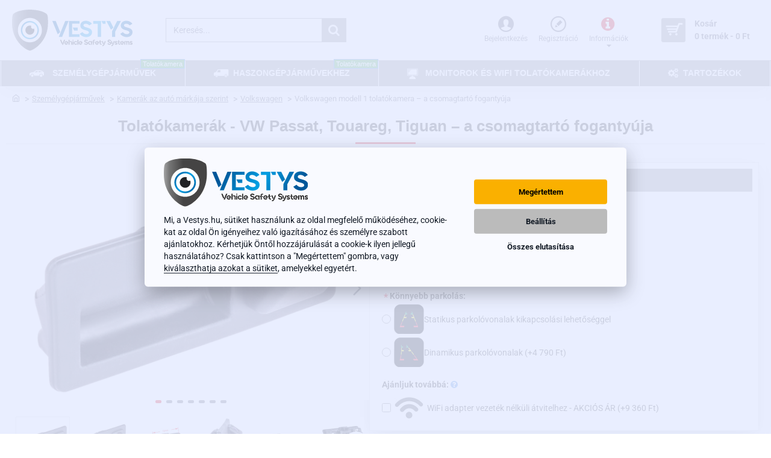

--- FILE ---
content_type: text/html; charset=utf-8
request_url: https://www.vestys.hu/vw-tiguan-touran-touareg-passat-jetta-golf-tolatokamerak-csomagtarto-fogantyuja
body_size: 106441
content:
<!DOCTYPE html>
<html dir="ltr" lang="hu" class="desktop no-touchevents mac chrome chrome131 webkit oc3 store-4 is-guest skin-3 no-language no-currency no-wishlist no-compare route-product-product product-55 layout-2 desktop-header-active header-desktop-classic header-mobile-1 sticky-menu mobile-sticky-default" data-ov="3.0.3.8" data-jv="3.2.0-rc.84-390a3381">
<head>
<meta charset="UTF-8" >
<meta name="theme-color" content="">
<meta name="viewport" content="width=device-width, initial-scale=1, minimum-scale=1">
<meta http-equiv="X-UA-Compatible" content="IE=edge">
<meta name="msvalidate.01" content="43D0626DAABAA1981344BB4A267264B3" />
<script>
window.dataLayer = window.dataLayer || [];
function gtag(){dataLayer.push(arguments);}
</script>
<title>Tolatókamerák - VW Passat, Touareg, Tiguan – a csomagtartó fogantyúja | VESTYS.hu</title>

        <meta name="robots" content="index, follow" />
        
<base href="https://www.vestys.hu/" >
<meta name="description" content="A VW tolatókamera a csomagtartó fogantyújában, Touran, Golf, Passat, Jetta, Tiguan, Touareg és más modellek számára. " >

<!-- ÁRUKERESŐ.HU - PLEASE DO NOT MODIFY THE LINES BELOW -->
<script type="text/javascript/defer">
if(ak_widget_params === undefined || ak_widget_script === undefined) {
var ak_widget_params = ["c11eaac08b5351a4b0ca1b095f8ea4f4","L","HU",0,"W",0,480];
  var ak_widget_script = document.createElement("script");
  ak_widget_script.type = "text/javascript";
  ak_widget_script.src = "https://static.arukereso.hu/widget/presenter.js";
  ak_widget_script.async = true;
  document.body.appendChild(ak_widget_script);
}
</script>
<!-- ÁRUKERESŐ.HU CODE END -->
<!-- Hotjar Tracking Code for Joybex.hu -->
<script>
    (function(h,o,t,j,a,r){
        h.hj=h.hj||function(){(h.hj.q=h.hj.q||[]).push(arguments)};
        h._hjSettings={hjid:6520064,hjsv:6};
        a=o.getElementsByTagName('head')[0];
        r=o.createElement('script');r.async=1;
        r.src=t+h._hjSettings.hjid+j+h._hjSettings.hjsv;
        a.appendChild(r);
    })(window,document,'https://static.hotjar.com/c/hotjar-','.js?sv=');
</script>
<meta property="og:type" content="product">
<meta property="og:title" content="Tolatókamerák - VW Passat, Touareg, Tiguan – a csomagtartó fogantyúja">
<meta property="og:url" content="https://www.vestys.hu/vw-tiguan-touran-touareg-passat-jetta-golf-tolatokamerak-csomagtarto-fogantyuja">
<meta property="og:image" content="https://www.vestys.hu/image/cache/catalog/all-products/tc-001/volkswagen/kamera-vw-tc-001-vestys-600x315h.jpg">
<meta property="og:image:width" content="600">
<meta property="og:image:height" content="315">
<meta property="og:description" content="A Volkswagen tolatókamera ezekhez a modellekhez illik:


	Passat B6 (2006 - 2010)
	Passat B7 (2011 - 2014)
	Touareg (2010 - 2018)
	Tiguan (2007 - 2018)
	Jetta MK6 (2011 - 2014)
	Golf Plus (2004 - 2013)
	Golf 6 Variant (2009 - 2014)
	Touran I. (2010 - 2015)
	Sharan (2010 - jelen)
	Meg">
<meta name="twitter:card" content="summary">
<meta name="twitter:site" content="@">
<meta name="twitter:title" content="Tolatókamerák - VW Passat, Touareg, Tiguan – a csomagtartó fogantyúja">
<meta name="twitter:image" content="https://www.vestys.hu/image/cache/catalog/all-products/tc-001/volkswagen/kamera-vw-tc-001-vestys-200x200w.jpg">
<meta name="twitter:image:width" content="200">
<meta name="twitter:image:height" content="200">
<meta name="twitter:description" content="A Volkswagen tolatókamera ezekhez a modellekhez illik:


	Passat B6 (2006 - 2010)
	Passat B7 (2011 - 2014)
	Touareg (2010 - 2018)
	Tiguan (2007 - 2018)
	Jetta MK6 (2011 - 2014)
	Golf Plus (2004 - 2013)
	Golf 6 Variant (2009 - 2014)
	Touran I. (2010 - 2015)
	Sharan (2010 - jelen)
	Meg">
<link href="catalog/view/theme/journal3/lib/font-awesome/css/font-awesome.min.css" rel="stylesheet" media="print" onload="this.media='all'">

        
      
<link href="https://www.vestys.hu/vw-tiguan-touran-touareg-passat-jetta-golf-tolatokamerak-csomagtarto-fogantyuja" rel="canonical" >
<link href="https://www.vestys.hu/image/catalog/favicon.png" rel="icon" >
<script>window['Journal'] = {"isPopup":false,"isLoginPopup":false,"isRegisterPopup":false,"isQuickviewPopup":false,"isOptionsPopup":false,"isPhone":false,"isTablet":false,"isDesktop":true,"isTouch":false,"isAdmin":false,"isRTL":false,"ocv":3,"admin_url":null,"route_separator":"\/","add_cart_url":"index.php?route=checkout\/cart\/add","edit_cart_url":"index.php?route=checkout\/cart\/edit","remove_cart_url":"index.php?route=checkout\/cart\/remove","info_cart_url":"index.php?route=common\/cart\/info ul li","add_wishlist_url":"index.php?route=account\/wishlist\/add","add_compare_url":"index.php?route=product\/compare\/add","filterScrollTop":false,"filterUrlValuesSeparator":",","performanceCSSDefer":true,"performanceCSSInline":false,"performanceJSDefer":true,"countdownDay":"De\u0148","countdownHour":"Hodina","countdownMin":"Min\u00fata","countdownSec":"Sekunda","globalPageHideColumnLeftAt":1024,"globalPageHideColumnRightAt":1024,"scrollTop":true,"scrollToTop":false,"notificationHideAfter":2000,"stepperStatus":true,"stepperDecimals":0,"quickviewPageStyleCloudZoomStatus":false,"quickviewPageStyleAdditionalImagesCarousel":true,"quickviewPageStyleAdditionalImagesCarouselStyleSpeed":500,"quickviewPageStyleAdditionalImagesCarouselStyleAutoPlay":false,"quickviewPageStyleAdditionalImagesCarouselStylePauseOnHover":true,"quickviewPageStyleAdditionalImagesCarouselStyleDelay":3000,"quickviewPageStyleAdditionalImagesCarouselStyleLoop":false,"quickviewPageStyleAdditionalImagesHeightAdjustment":5,"quickviewPageStyleProductStockUpdate":false,"quickviewPageStylePriceUpdate":true,"quickviewPageStyleOptionsSelect":"all","quickviewPageStyleButtonsDisplay":"fixed","quickviewText":"Gyors el\u0151n\u00e9zet","rippleStatus":false,"rippleSelectors":".btn","mobileHeaderAt":900,"subcategoriesCarouselStyleSpeed":500,"subcategoriesCarouselStyleAutoPlay":false,"subcategoriesCarouselStylePauseOnHover":true,"subcategoriesCarouselStyleDelay":3000,"subcategoriesCarouselStyleLoop":false,"productPageStyleImageCarouselStyleSpeed":500,"productPageStyleImageCarouselStyleAutoPlay":false,"productPageStyleImageCarouselStylePauseOnHover":true,"productPageStyleImageCarouselStyleDelay":3000,"productPageStyleImageCarouselStyleLoop":false,"productPageStyleCloudZoomStatus":false,"productPageStyleCloudZoomPosition":"inner","productPageStyleOpenThumbInGallery":true,"productPageStyleGalleryThumbToggleStatus":false,"productPageStyleAdditionalImagesCarousel":true,"productPageStyleAdditionalImagesCarouselStyleSpeed":500,"productPageStyleAdditionalImagesCarouselStyleAutoPlay":false,"productPageStyleAdditionalImagesCarouselStylePauseOnHover":true,"productPageStyleAdditionalImagesCarouselStyleDelay":3000,"productPageStyleAdditionalImagesCarouselStyleLoop":false,"productPageStyleAdditionalImagesHeightAdjustment-hold":"","productPageStyleProductStockUpdate":false,"productPageStylePriceUpdate":true,"productPageStyleOptionsSelect":"none","infiniteScrollStatus":false,"infiniteScrollOffset":"","infiniteScrollLoadPrev":"Load Previous Products","infiniteScrollLoadNext":"Load Next Products","infiniteScrollLoading":"Loading...","infiniteScrollNoneLeft":"You have reached the end of the list.","loginUrl":"https:\/\/www.vestys.hu\/bejelentkezes","checkoutUrl":"https:\/\/www.vestys.hu\/checkout\/checkout","columnsCount":0,"mobile_header_active":false,"headerMobileHeight":60,"headerMobileStickyStatus":true,"stickyMobileLayout":"default","searchStyleSearchAutoSuggestStatus":false,"searchStyleSearchAutoSuggestDescription":false,"searchStyleSearchAutoSuggestSubCategories":false,"headerMobileTopBarHeight":25,"headerMobileTopBarVisibility":false,"cartDropdown":true,"headerHeight":100,"headerMainMenuFullHeightTop":false,"headerMainMenuFullHeightNew":false,"mobileMenu1":false,"mobileMenu2":false,"mobileMenuOn":"","mobileMenuMenus":"menu-1","headerMiniSearchDisplay":"default","stickyStatus":true,"stickyFullHomePadding":false,"stickyFullHomePaddingAll":false,"stickyAt-hold":"","stickyHeightNew":"","headerTopBarHeight":35,"topBarStatus":false,"headerType":"classic","assets":{"countdown":["catalog\/view\/theme\/journal3\/lib\/countdown\/jquery.countdown.min.js?v=390a3381"],"imagezoom":["catalog\/view\/theme\/journal3\/lib\/imagezoom\/imagezoom.min.css?v=390a3381","catalog\/view\/theme\/journal3\/lib\/imagezoom\/jquery.imagezoom.min.js?v=390a3381"],"fancybox":["catalog\/view\/theme\/journal3\/lib\/fancybox\/fancybox.min.css?v=390a3381","catalog\/view\/theme\/journal3\/lib\/fancybox\/fancybox.min.js?v=390a3381"],"masterslider":[],"swiper":["catalog\/view\/theme\/journal3\/lib\/swiper\/swiper.min.css?v=390a3381","catalog\/view\/theme\/journal3\/lib\/swiper\/swiper.min.js?v=390a3381"],"swiper-latest":[],"typeahead":["catalog\/view\/theme\/journal3\/lib\/typeahead\/typeahead.jquery.min.js?v=390a3381"],"smoothscroll":["catalog\/view\/theme\/journal3\/lib\/smoothscroll\/smoothscroll.min.js?v=390a3381"],"datetimepicker":[],"countup":[]}};</script>
<script>!function(t,e){"object"==typeof exports&&"undefined"!=typeof module?module.exports=e():"function"==typeof define&&define.amd?define(e):t.lozad=e()}(this,function(){"use strict";var t="undefined"!=typeof document&&document.documentMode,e=function(t){return window&&window[t]},r=["data-iesrc","data-alt","data-src","data-srcset","data-background-image","data-toggle-class"],a={rootMargin:"0px",threshold:0,enableAutoReload:!1,load:function(e){if("picture"===e.nodeName.toLowerCase()){var r=e.querySelector("img"),a=!1;null===r&&(r=document.createElement("img"),a=!0),t&&e.getAttribute("data-iesrc")&&(r.src=e.getAttribute("data-iesrc")),e.getAttribute("data-alt")&&(r.alt=e.getAttribute("data-alt")),a&&e.append(r)}if("video"===e.nodeName.toLowerCase()&&!e.getAttribute("data-src")&&e.children){for(var o=e.children,i=void 0,n=0;n<=o.length-1;n++)(i=o[n].getAttribute("data-src"))&&(o[n].src=i);e.load()}e.getAttribute("data-poster")&&(e.poster=e.getAttribute("data-poster")),e.getAttribute("data-src")&&(e.src=e.getAttribute("data-src")),e.getAttribute("data-srcset")&&e.setAttribute("srcset",e.getAttribute("data-srcset"));var d=",";if(e.getAttribute("data-background-delimiter")&&(d=e.getAttribute("data-background-delimiter")),e.getAttribute("data-background-image"))e.style.backgroundImage="url('"+e.getAttribute("data-background-image").split(d).join("'),url('")+"')";else if(e.getAttribute("data-background-image-set")){var u=e.getAttribute("data-background-image-set").split(d),g=u[0].substr(0,u[0].indexOf(" "))||u[0];g=-1===g.indexOf("url(")?"url("+g+")":g,1===u.length?e.style.backgroundImage=g:e.setAttribute("style",(e.getAttribute("style")||"")+"background-image: "+g+"; background-image: -webkit-image-set("+u+"); background-image: image-set("+u+")")}e.getAttribute("data-toggle-class")&&e.classList.toggle(e.getAttribute("data-toggle-class"))},loaded:function(){}};function o(t){t.setAttribute("data-loaded",!0)}var i=function(t){return"true"===t.getAttribute("data-loaded")},n=function(t){var e=1<arguments.length&&void 0!==arguments[1]?arguments[1]:document;return t instanceof Element?[t]:t instanceof NodeList?t:e.querySelectorAll(t)};return function(){var t,d,u,g=0<arguments.length&&void 0!==arguments[0]?arguments[0]:".lozad",s=1<arguments.length&&void 0!==arguments[1]?arguments[1]:{},c=Object.assign({},a,s),l=c.root,b=c.rootMargin,f=c.threshold,m=c.enableAutoReload,A=c.load,v=c.loaded,h=void 0,p=void 0;e("IntersectionObserver")&&(h=new IntersectionObserver((t=A,d=v,function(e,r){e.forEach(function(e){(0<e.intersectionRatio||e.isIntersecting)&&(r.unobserve(e.target),i(e.target)||(t(e.target),o(e.target),d(e.target)))})}),{root:l,rootMargin:b,threshold:f})),e("MutationObserver")&&m&&(p=new MutationObserver((u=A,function(t){t.forEach(function(t){i(t.target)&&"attributes"===t.type&&-1<r.indexOf(t.attributeName)&&u(t.target)})})));for(var k,y=n(g,l),w=0;w<y.length;w++)(k=y[w]).getAttribute("data-placeholder-background")&&(k.style.background=k.getAttribute("data-placeholder-background"));return{observe:function(){for(var t=n(g,l),e=0;e<t.length;e++)i(t[e])||(h?(p&&m&&p.observe(t[e],{subtree:!0,attributes:!0,attributeFilter:r}),h.observe(t[e])):(A(t[e]),o(t[e]),v(t[e])))},triggerLoad:function(t){i(t)||(A(t),o(t),v(t))},observer:h,mutationObserver:p}}});</script>
<script>loadjs=function(){var h=function(){},c={},u={},f={};function o(e,n){if(e){var r=f[e];if(u[e]=n,r)for(;r.length;)r[0](e,n),r.splice(0,1)}}function l(e,n){e.call&&(e={success:e}),n.length?(e.error||h)(n):(e.success||h)(e)}function d(r,t,s,i){var c,o,e=document,n=s.async,u=(s.numRetries||0)+1,f=s.before||h,l=r.replace(/[\?|#].*$/,""),a=r.replace(/^(css|img)!/,"");i=i||0,/(^css!|\.css$)/.test(l)?((o=e.createElement("link")).rel="stylesheet",o.href=a,(c="hideFocus"in o)&&o.relList&&(c=0,o.rel="preload",o.as="style")):/(^img!|\.(png|gif|jpg|svg|webp)$)/.test(l)?(o=e.createElement("img")).src=a:((o=e.createElement("script")).src=r,o.async=void 0===n||n),!(o.onload=o.onerror=o.onbeforeload=function(e){var n=e.type[0];if(c)try{o.sheet.cssText.length||(n="e")}catch(e){18!=e.code&&(n="e")}if("e"==n){if((i+=1)<u)return d(r,t,s,i)}else if("preload"==o.rel&&"style"==o.as)return o.rel="stylesheet";t(r,n,e.defaultPrevented)})!==f(r,o)&&e.head.appendChild(o)}function r(e,n,r){var t,s;if(n&&n.trim&&(t=n),s=(t?r:n)||{},t){if(t in c)throw"LoadJS";c[t]=!0}function i(n,r){!function(e,t,n){var r,s,i=(e=e.push?e:[e]).length,c=i,o=[];for(r=function(e,n,r){if("e"==n&&o.push(e),"b"==n){if(!r)return;o.push(e)}--i||t(o)},s=0;s<c;s++)d(e[s],r,n)}(e,function(e){l(s,e),n&&l({success:n,error:r},e),o(t,e)},s)}if(s.returnPromise)return new Promise(i);i()}return r.ready=function(e,n){return function(e,r){e=e.push?e:[e];var n,t,s,i=[],c=e.length,o=c;for(n=function(e,n){n.length&&i.push(e),--o||r(i)};c--;)t=e[c],(s=u[t])?n(t,s):(f[t]=f[t]||[]).push(n)}(e,function(e){l(n,e)}),r},r.done=function(e){o(e,[])},r.reset=function(){c={},u={},f={}},r.isDefined=function(e){return e in c},r}();</script>
<script>(function () {
	const documentClassList = document.documentElement.classList;

	// touchevents
	if (Journal['isDesktop'] && (('ontouchstart' in window) || (navigator.maxTouchPoints > 0) || (navigator.msMaxTouchPoints > 0))) {
		let timeout;

		document.addEventListener('touchstart', function () {
			if (timeout) {
				clearTimeout(timeout);
			}

			Journal['isTouch'] = true;

			documentClassList.remove('no-touchevents');
			documentClassList.add('touchevents');

			timeout = setTimeout(function () {
				Journal['isTouch'] = false;

				documentClassList.add('no-touchevents');
				documentClassList.remove('touchevents');
			}, 400);
		});
	}

	// flexbox gap
	if (!(function () {
		// create flex container with row-gap set
		const flex = document.createElement('div');
		flex.style.display = 'flex';
		flex.style.flexDirection = 'column';
		flex.style.rowGap = '1px';

		// create two elements inside it
		flex.appendChild(document.createElement('div'));
		flex.appendChild(document.createElement('div'));

		// append to the DOM (needed to obtain scrollHeight)
		document.documentElement.appendChild(flex);

		const isSupported = flex.scrollHeight === 1; // flex container should be 1px high from the row-gap

		flex.parentNode.removeChild(flex);

		return isSupported;
	})()) {
		documentClassList.add('no-flexbox-gap');
	}

	// delegate event
	document.addDelegatedEventListener = function (eventName, elementSelector, handler) {
		document.addEventListener(eventName, function (e) {
			// loop parent nodes from the target to the delegation node
			for (let target = e.target; target && target !== this; target = target.parentNode) {
				if (target.matches(elementSelector)) {
					handler.call(target, e);
					break;
				}
			}
		}, false);
	}

	// detect ipads
	if (Journal['isDesktop'] && documentClassList.contains('safari') && !documentClassList.contains('ipad') && navigator.maxTouchPoints && navigator.maxTouchPoints > 2) {
		window.fetch('index.php?route=journal3/journal' + Journal['route_separator'] + 'device_detect', {
			method: 'POST',
			body: 'device=ipad',
			headers: {
				'Content-Type': 'application/x-www-form-urlencoded'
			}
		}).then(function (data) {
			return data.json();
		}).then(function (data) {
			if (data.response.reload) {
				window.location.reload();
			}
		});
	}

	// j-editor
	if (Journal['isDesktop']) {
		if (window.localStorage.getItem('j-editor') !== 'hidden') {
			documentClassList.add('admin-bar-visible');
		}
	}
})();

(function () {
	if (Journal['isPopup']) {
		return;
	}

	const documentClassList = document.documentElement.classList;

	// move cart content on mobile headers
	if (Journal['mobile_header_active'] || !Journal['cartDropdown']) {
		document.addEventListener('DOMContentLoaded', function () {
			const wrapper = document.querySelector('.mobile-cart-content-wrapper');
			const cart_content = document.querySelector('.cart-content > ul');
			const cart = document.querySelector('#cart');

			if (wrapper && cart_content) {
				wrapper.appendChild(cart_content);
				cart.classList.remove('dropdown');
				const trigger = document.querySelector('#cart > a');
				trigger.removeAttribute('data-toggle');
				trigger.setAttribute('data-off-canvas', 'mobile-cart-content-container');
			}
		});
	}

	// move elements on small screens
	if (Journal['mobile_header_active']) {
		return;
	}

	const wrappers = ['search', 'cart', 'logo', 'language', 'currency'];
	const mobileHeaderMedia = window.matchMedia('(max-width: ' + Math.max(parseInt(Journal['mobileHeaderAt'], 10), 540) + 'px)');

	function callback() {
		const event = document.createEvent('CustomEvent');

		if (mobileHeaderMedia.matches) {
			mobileClasses();
			mobileHeader();
			mobileCart();

			event.initEvent('JournalMobileHeaderActive');
		} else {
			desktopClasses();
			desktopHeader();
			desktopCart();

			event.initEvent('JournalDesktopHeaderActive');
		}

		document.dispatchEvent(event);
	}

	mobileHeaderMedia.addListener(callback);

	if (mobileHeaderMedia.matches) {
		mobileClasses();
	}

	if (mobileHeaderMedia.matches) {
		document.addEventListener('DOMContentLoaded', function () {
			callback();
		});
	}

	function mobileClasses() {
		documentClassList.add('mobile-header-active');
		documentClassList.remove('desktop-header-active');
	}

	function desktopClasses() {
		documentClassList.add('desktop-header-active');
		documentClassList.remove('mobile-header-active');
	}

	function mobileHeader() {
		Object.keys(wrappers).forEach(function (k) {
			const element = document.querySelector('#' + wrappers[k]);
			const wrapper = document.querySelector('.mobile-' + wrappers[k] + '-wrapper');

			if (element && wrapper) {
				wrapper.appendChild(element);
			}
		});

		const search = document.querySelector('#search');
		const cart = document.querySelector('#cart');

		if (search && (Journal['searchStyle'] === 'full')) {
			search.classList.remove('full-search');
			search.classList.add('mini-search');
		}

		if (cart && (Journal['cartStyle'] === 'full')) {
			cart.classList.remove('full-cart');
			cart.classList.add('mini-cart');
		}

		if (cart && Journal['cartDropdown']) {
			cart.classList.remove('dropdown');
			const trigger = document.querySelector('#cart > a');
			trigger.removeAttribute('data-toggle');
			trigger.setAttribute('data-off-canvas', 'mobile-cart-content-container');
		}
	}

	function desktopHeader() {
		Object.keys(wrappers).forEach(function (k) {
			const element = document.querySelector('#' + wrappers[k]);
			const wrapper = document.querySelector('.desktop-' + wrappers[k] + '-wrapper');

			if (element && wrapper) {
				wrapper.appendChild(element);
			}
		});

		const search = document.querySelector('#search');
		const cart = document.querySelector('#cart');

		if (search && (Journal['searchStyle'] === 'full')) {
			search.classList.remove('mini-search');
			search.classList.add('full-search');
		}

		if (cart && (Journal['cartStyle'] === 'full')) {
			cart.classList.remove('mini-cart');
			cart.classList.add('full-cart');
		}

		if (cart && Journal['cartDropdown']) {
			cart.classList.add('dropdown');
			const trigger = document.querySelector('#cart > a');
			trigger.setAttribute('data-toggle', 'dropdown');
			trigger.removeAttribute('data-off-canvas');
		}

		documentClassList.remove('mobile-cart-content-container-open');
		documentClassList.remove('mobile-main-menu-container-open');
		documentClassList.remove('mobile-filter-container-open');
		documentClassList.remove('mobile-overlay');
	}

	function mobileCart() {
		const wrapper = document.querySelector('.mobile-cart-content-wrapper');
		const cart_content = document.querySelector('.cart-content > ul');

		if (wrapper && cart_content) {
			wrapper.appendChild(cart_content);
		}
	}

	function desktopCart() {
		const wrapper = document.querySelector('#cart-content');
		const cart_content = document.querySelector('.mobile-cart-content-wrapper > ul');

		if (wrapper && cart_content) {
			wrapper.appendChild(cart_content);
		}
	}

})();

(function () {
	if (Journal['isPopup']) {
		return;
	}

	if (!Journal['mobileMenuOn']) {
		return;
	}

	const documentClassList = document.documentElement.classList;

	const mobileMenuMedia = window.matchMedia('(max-width: ' + Math.max(parseInt(Journal['mobileMenuOn'], 10), 540) + 'px)');

	let selectors;
	let classes = [
		'mobile-menu-active'
	];

	if (Journal['mobileMenuMenus'] === 'menu-1') {
		selectors = '#main-menu';
		classes.push('mobile-menu-1-active');
	} else if (Journal['mobileMenuMenus'] === 'menu-2') {
		selectors = '#main-menu-2';
		classes.push('mobile-menu-2-active');
	} else {
		selectors = '#main-menu, #main-menu-2';
		classes.push('mobile-menu-1-active');
		classes.push('mobile-menu-2-active');
	}

	function callback() {
		if (mobileMenuMedia.matches) {
			const wrapper = document.querySelector('.desktop-mobile-main-menu-wrapper');
			const contents = document.querySelectorAll(selectors);

			if (wrapper && contents.length) {
				contents.forEach(function (content) {
					wrapper.appendChild(content);

					content.querySelectorAll('template').forEach(function (element) {
						Journal.template(element);
					});

					content.querySelectorAll('.main-menu .dropdown-toggle').forEach(function (element) {
						element.classList.remove('dropdown-toggle');
						element.classList.add('collapse-toggle');
						element.removeAttribute('data-toggle');
					});

					content.querySelectorAll('.main-menu .dropdown-menu').forEach(function (element) {
						element.classList.remove('dropdown-menu');
						element.classList.remove('j-dropdown');
						element.classList.add('collapse');
					});

					content.classList.add('accordion-menu');
				});

				Journal.lazy();
			}

			classes.forEach(function (cls) {
				documentClassList.add(cls);
			});
		} else {
			const wrapper = document.querySelector('.desktop-main-menu-wrapper');
			const contents = document.querySelectorAll(selectors);

			if (wrapper && contents.length) {
				contents.forEach(function (content) {
					wrapper.appendChild(content);

					content.querySelectorAll('.main-menu .collapse-toggle').forEach(function (element) {
						element.classList.add('dropdown-toggle');
						element.classList.remove('collapse-toggle');
						element.setAttribute('data-toggle', 'dropdown-hover');
					});

					content.querySelectorAll('.main-menu .collapse').forEach(function (element) {
						element.classList.add('dropdown-menu');
						element.classList.add('j-dropdown');
						element.classList.remove('collapse');
					});

					content.classList.remove('accordion-menu');
				});

				const $mm1 = document.querySelector('#main-menu');
				const $mm2 = document.querySelector('#main-menu-2');

				if ($mm1 && $mm2) {
					wrapper.insertBefore($mm1, $mm2);
				}
			}

			documentClassList.remove('desktop-mobile-main-menu-container-open');
			documentClassList.remove('mobile-overlay');

			classes.forEach(function (cls) {
				documentClassList.remove(cls);
			});
		}
	}

	mobileMenuMedia.addListener(callback);

	if (mobileMenuMedia.matches) {
		classes.forEach(function (cls) {
			documentClassList.add(cls);
		});
	}

	if (mobileMenuMedia.matches) {
		document.addEventListener('DOMContentLoaded', function () {
			callback();
		});
	}
})();

(function () {
	if (Journal['isPopup']) {
		return;
	}

	const documentClassList = document.documentElement.classList;

	Journal['globalPageHideColumnLeftAt'] = Math.max(+Journal['globalPageHideColumnLeftAt'] || 0, 100);
	Journal['globalPageHideColumnRightAt'] = Math.max(+Journal['globalPageHideColumnRightAt'] || 0, 100);

	const columnMedias = {
		left: window.matchMedia('(max-width: ' + Journal['globalPageHideColumnLeftAt'] + 'px)'),
		right: window.matchMedia('(max-width: ' + Journal['globalPageHideColumnRightAt'] + 'px)')
	}

	function callback() {
		Object.keys(columnMedias).forEach(function (key) {
			if (columnMedias[key].matches) {
				documentClassList.add(key + '-column-disabled');
				mobileFilter(key);
			} else {
				documentClassList.remove(key + '-column-disabled');
				desktopFilter(key);
			}
		});
	}

	Object.keys(columnMedias).forEach(function (key) {
		if (columnMedias[key].matches) {
			documentClassList.add(key + '-column-disabled');
		}

		columnMedias[key].addListener(callback);
	});

	document.addEventListener('DOMContentLoaded', function () {
		callback();
	});

	function mobileFilter(column) {
		const element = document.querySelector('#column-' + column + ' #filter');
		const wrapper = document.querySelector('.mobile-filter-wrapper');

		if (element && wrapper) {
			documentClassList.add('mobile-filter-active');
			wrapper.appendChild(element);
		}
	}

	function desktopFilter(column) {
		const element = document.querySelector('#filter');
		const wrapper = document.querySelector('#column-' + column + ' .desktop-filter-wrapper');

		if (element && wrapper) {
			documentClassList.remove('mobile-filter-active');
			documentClassList.remove('mobile-filter-container-open');
			wrapper.appendChild(element);
		}
	}
})();

(function () {
	const style = document.createElement('style');
	const documentClassList = document.documentElement.classList;

	document.head.appendChild(style);

	// popup
	if (Journal['popup']) {
		if (localStorage.getItem('p-' + Journal['popup']['c'])) {
			document.addEventListener('DOMContentLoaded', function () {
				document.querySelector('.popup-wrapper').remove();
			});
		} else {
			if (Journal['popup']['o']['showAfter']) {
				setTimeout(function () {
					documentClassList.add('popup-open', 'popup-center');
				}, Journal['popup']['o']['showAfter']);
			} else {
				documentClassList.add('popup-open', 'popup-center');
			}

			if (Journal['popup']['o']['hideAfter']) {
				setTimeout(function () {
					documentClassList.remove('popup-open', 'popup-center');
				}, Journal['popup']['o']['hideAfter']);
			}
		}
	}

	document.addEventListener('click', function (e) {
		if (e.target.matches('.popup-close, .popup-bg-closable, .btn-popup:not([href]), .btn-popup:not([href]) span')) {
			const $popup_wrapper = document.querySelector('.popup-wrapper');
			const $checkbox = document.querySelector('.popup-wrapper .popup-footer input[type="checkbox"]');
			const options = $popup_wrapper.dataset.options ? JSON.parse($popup_wrapper.dataset.options) : null;

			if ($checkbox && options && options.cookie) {
				if ($checkbox.checked) {
					localStorage.setItem('p-' + options.cookie, '1');
				} else {
					localStorage.removeItem('p-' + options.cookie);
				}
			}

			documentClassList.remove('popup-open', 'popup-center', 'popup-iframe-loaded');

			setTimeout(function () {
				$popup_wrapper.remove();
			}, 500);
		}
	});

	document.addEventListener('keydown', function (e) {
		if (e.key === 'Escape') {
			const $popup_wrapper = document.querySelector('.popup-wrapper');
			const $checkbox = document.querySelector('.popup-wrapper .popup-footer input[type="checkbox"]');
			const options = $popup_wrapper.dataset.options ? JSON.parse($popup_wrapper.dataset.options) : null;

			if ($checkbox && options && options.cookie) {
				if ($checkbox.checked) {
					localStorage.setItem('p-' + options.cookie, '1');
				} else {
					localStorage.removeItem('p-' + options.cookie);
				}
			}

			documentClassList.remove('popup-open', 'popup-center');

			setTimeout(function () {
				$popup_wrapper.remove();
			}, 500);
		}
	});

	// notification
	if (Journal['notification']) {
		if (localStorage.getItem('n-' + Journal['notification']['c'])) {
			style.sheet.insertRule('.module-notification-' + Journal['notification']['m'] + '{ display:none !important }');
		}
	}

	document.addEventListener('click', function (e) {
		if (e.target.matches('.notification-close')) {
			const $this = $(e.target);
			const height = $this.parent().outerHeight();

			$this.parent().next('div').css('margin-top', -height);

			$('.removed').removeClass('removed');

			$this.parent().addClass('fade-out').on('transitionend MSTransitionEnd webkitTransitionEnd oTransitionEnd', function () {
				$(this).next('div').addClass('removed').css('margin-top', '');
				$(this).remove();
			});

			if (e.target.parentNode.classList.contains('module-notification')) {
				localStorage.setItem('n-' + Journal['notification']['c'], '1');
			}
		}
	});

	// header notice
	if (Journal['header_notice']) {
		if (localStorage.getItem('hn-' + Journal['header_notice']['c'])) {
			style.sheet.insertRule('.module-header_notice-' + Journal['header_notice']['m'] + '{ display:none !important }');
		}
	}

	document.addDelegatedEventListener('click', '.header-notice-close-button button', function (e) {
		const $el = this.closest('.module-header_notice');
		const options = JSON.parse($el.dataset.options || '{}');

		if (options['cookie']) {
			localStorage.setItem('hn-' + options['cookie'], '1');
		}

		$el.style.height = $el.offsetHeight + 'px';
		$el.style.transitionProperty = 'height';
		$el.style.transitionDuration = parseInt(Journal['header_notice']['o']['duration']) + 'ms';
		$el.style.transitionTimingFunction = Journal['header_notice']['o']['ease'];

		$el.getClientRects();

		$el.style.height = 0;

		document.documentElement.style.setProperty('--header-notice-height', 0);
	});

	// layout notice
	if (Journal['layout_notice']) {
		if (localStorage.getItem('ln-' + Journal['layout_notice']['c'])) {
			style.sheet.insertRule('.module-layout_notice-' + Journal['layout_notice']['m'] + '{ display:none !important }');
		}
	}

	document.addDelegatedEventListener('click', '.layout-notice-close-button button', function (e) {
		const $el = this.closest('.module-layout_notice');
		const options = JSON.parse($el.dataset.options || '{}');

		if (options['cookie']) {
			localStorage.setItem('ln-' + options['cookie'], '1');
		}

		$el.style.height = $el.offsetHeight + 'px';
		$el.style.transitionProperty = 'height';
		$el.style.transitionDuration = parseInt(Journal['layout_notice']['o']['duration']) + 'ms';
		$el.style.transitionTimingFunction = Journal['layout_notice']['o']['ease'];

		$el.getClientRects();

		$el.style.height = 0;
	});
})();

(function () {
	// load
	Journal.load = function (urls, bundle, success) {
		if (loadjs.isDefined(bundle)) {
			loadjs.ready(bundle, {
				success: success
			});
		} else {
			loadjs(urls, bundle, {
				async: false,
				before: function (path, el) {
					document.head.prepend(el);
					return false;
				},
				success: success
			});
		}
	};

	// lazy
	Journal.lazy = function (name, selector, options) {
		window['__journal_lazy'] = window['__journal_lazy'] || {};

		if (arguments.length) {
			window['__journal_lazy'][name] = lozad(selector, options);
			window['__journal_lazy'][name].observe();
		} else {
			Object.entries(window['__journal_lazy']).forEach(function (entry) {
				entry[1].observe();
			});
		}
	};

	// template
	Journal.template = function (el) {
		if (el.attributes.length) {
			const div = document.createElement('div');

			div.innerHTML = el.innerHTML;

			for (let i = 0; i < el.attributes.length; i++) {
				div.setAttribute(el.attributes[i].name, el.attributes[i].value);
			}

			el.parentNode.replaceChild(div, el);
		} else {
			const child = el.content.firstElementChild.cloneNode(true);

			el.parentNode.replaceChild(child, el);

		}

		el.querySelectorAll('template').forEach(function (el) {
			Journal.template(el);
		});
	};
})();

(function () {
	const classList = document.documentElement.classList;

	// sticky position
	let stickyPos = 0;

	function updateStickyPos() {

		if (classList.contains('desktop-header-active')) {
			//Mega menu item height for dropdown offset
			if (!Journal['headerMainMenuFullHeight']) {
				const megaMenu = document.querySelector('.main-menu-item.mega-menu');

				if (megaMenu) {
					megaMenu.style.setProperty('--item-height', megaMenu.offsetHeight);
				}
			}
			if (classList.contains('sticky-default')) {
				stickyPos = document.querySelector('.top-bar').offsetHeight;
			} else if (classList.contains('sticky-menu')) {
				stickyPos = document.querySelector('.top-bar').offsetHeight + document.querySelector('.mid-bar').offsetHeight;
			}
		} else {
			stickyPos = document.querySelector('.mobile-top-bar').offsetHeight;
		}

		const $hn = document.querySelector('.module-header_notice');

		if ($hn && $hn.offsetHeight) {
			stickyPos += $hn.offsetHeight;
			document.documentElement.style.setProperty('--header-notice-height', $hn.offsetHeight + 'px');
		}
	}

	if (Journal['stickyStatus']) {
		document.addEventListener('JournalDesktopHeaderActive', function (e) {
			updateStickyPos();
		});

		document.addEventListener('JournalMobileHeaderActive', function (e) {
			updateStickyPos();
		});

		document.addEventListener('DOMContentLoaded', function () {
			updateStickyPos();
		});
	}

	// scroll direction + sticky header class
	let scrollY = window.scrollY;
	let scrollDirection = '';

	document.addEventListener('scroll', function () {
		// scroll direction
		let currentDirection = '';

		if (window.scrollY > 100 && window.scrollY > scrollY) {
			currentDirection = 'down';
		} else if (window.scrollY >= (document.body.clientHeight - window.innerHeight)) {
			currentDirection = 'down';
		} else {
			currentDirection = 'up';
		}

		if (currentDirection !== scrollDirection) {
			document.documentElement.setAttribute('data-scroll', currentDirection);
		}

		// mac scroll always fix
		if (classList.contains('mac') && window.innerWidth > window.document.body.clientWidth && scrollY > 0) {
			classList.add('mac-scroll');
		}

		// sticky class
		if (Journal['stickyStatus']) {
			const stickyClass = classList.contains('desktop-header-active') ? 'header-sticky' : 'mobile-sticky';

			if (window.scrollY > stickyPos) {
				classList.add(stickyClass);
			} else {
				classList.remove(stickyClass);
			}
		}

		scrollY = window.scrollY;
		scrollDirection = currentDirection;

		//document.documentElement.style.setProperty('--body-scroll', scrollY + 'px');

	});

	document.addEventListener('DOMContentLoaded', function () {
		if (classList.contains('mac') && window.innerWidth > window.document.body.clientWidth) {
			classList.add('mac-scroll');
		}
	});
})();

// Desktop main menu horizontal scroll

(function () {
	if (Journal['isPopup']) {
		return;
	}

	if (!Journal['mobile_header_active']) {
		Journal.dropdownOffset = function () {
			const mainMenu = document.querySelectorAll('header [id*="main-menu"]');
			const dropdown = document.querySelectorAll('header [id*="main-menu"] > .j-menu > .dropdown');
			const megaMenu = document.querySelectorAll('header [id*="main-menu"] > .j-menu > .mega-menu');
			const megaMenuFull = document.querySelectorAll('header [id*="main-menu"] > .j-menu > .menu-fullwidth');

			const flyoutMenuItem = document.querySelectorAll('.flyout-menu > .j-menu > .flyout-menu-item.mega-menu > .j-dropdown');

			const $midBar = document.querySelector('header .mid-bar');
			let midBar = $midBar ? $midBar.getBoundingClientRect().right : 0;

			mainMenu.forEach(function (el) {
				//el.classList.add('activate-labels');
				//let menuContainerRight = el.getBoundingClientRect().right;

				el.onscroll = function (e) {
					el.style.setProperty('--scroll-offset', el.scrollLeft * (Journal['isRTL'] ? -1 : 1) + 'px');
				}
				dropdown.forEach(function (el) {
					el.style.setProperty('--element-offset', (Journal['isRTL'] ? midBar - el.getBoundingClientRect().right : el.offsetLeft) + 'px');
					el.style.setProperty('--element-width', el.clientWidth + 'px');
					el.style.setProperty('--element-height', el.clientHeight + 'px');
				});
				megaMenu.forEach(function (el) {
					el.style.setProperty('--mega-menu-top-offset', el.getBoundingClientRect().top + 'px');
				});
				megaMenuFull.forEach(function (el) {
					el.style.setProperty('--mega-menu-full-offset', (Journal['isRTL'] ? window.innerWidth - el.getBoundingClientRect().right : el.getBoundingClientRect().left) + 'px');
				});
			});
		}
		window.addEventListener('resize', Journal['dropdownOffset']);
		document.addEventListener('DOMContentLoaded', Journal['dropdownOffset']);
	}

	// Mobile secondary offset
	Journal.mobileDropdownOffset = function () {
		const mobileSecondaryMenu = document.querySelector('.mobile-secondary-menu');

		if (mobileSecondaryMenu) {

			const mobileMenu = document.querySelectorAll('.mobile-secondary-menu .top-menu');
			const mobileDropdown = document.querySelectorAll('.mobile-secondary-menu .top-menu > .j-menu > .dropdown');
			const mobileMenuRight = document.querySelector('.mobile-secondary-menu').getBoundingClientRect().right;

			mobileMenu.forEach(function (el) {
				el.onscroll = function (e) {
					el.style.setProperty('--scroll-offset', el.scrollLeft * (Journal['isRTL'] ? -1 : 1) + 'px');
				}
				mobileDropdown.forEach(function (el) {
					el.style.setProperty('--element-offset', (Journal['isRTL'] ? mobileMenuRight - el.getBoundingClientRect().right : el.offsetLeft) + 'px');
					el.style.setProperty('--element-width', el.clientWidth + 'px');
					el.style.setProperty('--element-height', el.clientHeight + 'px');
				});
			});
		}
	}
	window.addEventListener('resize', Journal['mobileDropdownOffset']);
	document.addEventListener('DOMContentLoaded', Journal['mobileDropdownOffset']);

	// Mobile off-canvas offset
	Journal.mobileOffCanvasDropdownOffset = function () {
		const mobileOffCanvasMenu = document.querySelector('.mobile-wrapper-top-menu');

		if (mobileOffCanvasMenu) {

			const mobileOffCanvas = document.querySelectorAll('.mobile-wrapper-top-menu .top-menu');
			const mobileOffCanvasDropdown = document.querySelectorAll('.mobile-wrapper-top-menu .top-menu > .j-menu > .dropdown');
			const mobileOffCanvasRight = document.querySelector('.mobile-wrapper-top-menu').getBoundingClientRect().right;

			mobileOffCanvas.forEach(function (el) {
				if(el.scrollWidth > el.parentElement.clientWidth){
					el.parentElement.classList.add('has-scroll');
				} else{
					el.parentElement.classList.remove('has-scroll');
				}
				el.onscroll = function (e) {
					el.style.setProperty('--scroll-offset', el.scrollLeft * (Journal['isRTL'] ? -1 : 1) + 'px');
					if(el.scrollWidth > el.clientWidth){
						el.parentElement.classList.add('has-scroll');
					} else{
						el.parentElement.classList.remove('has-scroll');
					}
					if(el.scrollLeft >= (el.scrollWidth - el.clientWidth - 1)){
						el.parentElement.classList.add('no-scroll');
					} else{
						el.parentElement.classList.remove('no-scroll');
					}
				}
				mobileOffCanvasDropdown.forEach(function (el) {
					el.style.setProperty('--element-offset', (Journal['isRTL'] ? mobileOffCanvasRight - el.getBoundingClientRect().right : el.offsetLeft) + 'px');
					el.style.setProperty('--element-width', el.clientWidth + 'px');
					el.style.setProperty('--element-height', el.clientHeight + 'px');
				});
			});
		}
	}
	window.addEventListener('resize', Journal['mobileOffCanvasDropdownOffset']);
	document.addEventListener('DOMContentLoaded', Journal['mobileOffCanvasDropdownOffset']);


	// Mobile 1 search triangle and site overlay offset
	Journal.mobileSearch = function () {
		const mobile1 = document.querySelector('.mobile-header.mobile-1');

		if (mobile1) {
			let mobileHeight = mobile1.clientHeight;
			mobile1.style.setProperty('--mobile-1-height', mobileHeight + 'px');
			const miniSearch = document.querySelectorAll('.mobile-header.mobile-1 .mini-search #search');

			miniSearch.forEach(function (el) {
				el.style.setProperty('--element-offset', el.offsetLeft + 'px');
				el.style.setProperty('--element-width', el.clientWidth + 'px');
			});
		}
	}
	window.addEventListener('resize', Journal['mobileSearch']);
	document.addEventListener('DOMContentLoaded', Journal['mobileSearch']);

})();


(function () {
	if (Journal['isPopup']) {
		return;
	}

	Journal.tableScroll = function () {
		document.querySelectorAll('.table-responsive').forEach(function (el) {
			if (el.scrollWidth > el.clientWidth) {
				el.classList.add('table-scroll');
			} else {
				el.classList.remove('table-scroll');
			}
		});
	}

	window.addEventListener('resize', Journal['tableScroll']);
	document.addEventListener('DOMContentLoaded', Journal['tableScroll']);
})();
</script>
<link href="catalog/view/theme/journal3/assets/507951a4db97b266b3483f34a4f4cecc.css?v=390a3381" type="text/css" rel="stylesheet" media="screen" >
<script>performance.mark('css');</script>
<style data-id="icons">@font-face{font-family:'icomoon';src:url('catalog/view/theme/journal3/icons_custom/fonts/icomoon.woff?v=b595e2f4d3') format('woff'),url('catalog/view/theme/journal3/icons_custom/fonts/icomoon.ttf?v=b595e2f4d3') format('truetype'),url('catalog/view/theme/journal3/icons_custom/fonts/icomoon.svg?v=b595e2f4d3') format('svg');font-weight:400;font-style:normal;font-display:block}.icon{font-family:'icomoon' !important;speak:never;font-style:normal;font-weight:400;font-variant:normal;text-transform:none;line-height:1;-webkit-font-smoothing:antialiased;-moz-osx-font-smoothing:grayscale}</style>
<style data-id="google-fonts">@font-face{font-family:'Roboto';font-style:normal;font-weight:400;font-stretch:normal;font-display:swap;src:url(https://fonts.gstatic.com/s/roboto/v49/KFOMCnqEu92Fr1ME7kSn66aGLdTylUAMQXC89YmC2DPNWubEbVmaiAo.woff2) format('woff2')}@font-face{font-family:'Roboto';font-style:normal;font-weight:700;font-stretch:normal;font-display:swap;src:url(https://fonts.gstatic.com/s/roboto/v49/KFOMCnqEu92Fr1ME7kSn66aGLdTylUAMQXC89YmC2DPNWuYjalmaiAo.woff2) format('woff2')}</style>
<style data-id="variables">:root { --background: rgba(255, 255, 255, 1); --accent-2: rgba(153, 153, 153, 1); --gold: rgba(254, 212, 48, 1); --background-lighter: rgba(248, 248, 248, 1); --foreground: rgba(51, 51, 51, 1); --transparent: rgba(0, 0, 0, 0); --success: rgba(80, 173, 85, 1); --background-darker: rgba(238, 238, 238, 1); --action: rgba(221, 14, 28, 1); --gray: rgba(105, 105, 115, 1); --border: rgba(226, 226, 226, 1); --pastel-1: rgba(219, 232, 240, 1); --accent: rgba(74, 144, 226, 1); --foreground-light: rgba(230, 230, 230, 1); --background-shade: rgba(240, 242, 245, 1); --pastel-2: rgba(223, 231, 246, 1); --pastel-3: rgba(237, 242, 254, 1); --pastel-4: rgba(241, 222, 222, 1); --dark: rgba(44, 54, 64, 1); --foreground-lighter: rgba(255, 255, 255, 1); --dark-2: rgba(58, 71, 84, 1); --fire: rgba(233, 102, 49, 1); --neutral: rgba(139, 145, 152, 1); --color_mdqk2u: rgba(47, 141, 205, 1); --joybex-hlavná: rgba(87, 121, 122, 1); --joybex-tmavozelená: rgba(15, 17, 17, 1); --joybex-stredná: rgba(113, 113, 113, 1); --joybex-bledožltá: rgba(255, 255, 255, 1); --joybex-ružová: rgba(87, 121, 122, 1); --color_ka51di: rgba(28, 33, 38, 1); --color_40aqz0: rgba(33, 37, 41, 1); --color_je6dzw: rgba(60, 60, 60, 1); --color_fbja9w: rgba(255, 255, 255, 1); --joybex-bledožltá_background: rgba(255, 255, 255, 1); --color_2vkv6a: rgba(118, 118, 118, 1); --joybex-footer: rgba(231, 230, 224, 1); --color_77tnb3: rgba(222, 222, 222, 1); --color_n16ead: rgba(251, 251, 251, 1); --color_6ocd10: rgba(255, 255, 255, 1); --color_cgdksh: rgba(255, 255, 255, 1); --color_f212s0: rgba(112, 151, 153, 1); --color_x6it0r: rgba(233, 36, 46, 1); --color_5u7zpe: rgba(51, 51, 51, 1); --color_6e8zql: rgba(57, 128, 0, 1); --j-gap_ski40l: clamp(20px, 5vmin, 40px); --j-gap_rutl90: clamp(14px, 2vmin, 24px); --j-gap_mvire7: clamp(10px, 1vmin, 0.5vw); --j-gap_7ke9qj: 1; --j-gap_s72vji: 32; --j-gap_x2n41n: 16; --j-gap_lzbyn9: 8; --j-gap_id6wnv: 20; --j-gap_zfb5t5: clamp(30px, 5vmin, 7vw); --j-gap_r4un8c: clamp(24px, 3.5vmin, 36px); --j-gap_wzr8ls: clamp(60px, 12vmin, 7vw); --j-gap_hzw5zj: clamp(40px, 7vmin, 4vw); --j-gap_d91tab: 4 }</style>
<style data-id="settings">.grid-col:before{display:none !important}</style>
<style data-id="settings">.blog-post .post-details .post-stats{white-space:nowrap;overflow-x:auto;overflow-y:hidden;-webkit-overflow-scrolling:touch;color:rgba(105,105,115,1);margin-top:15px;--element-margin-top:15px;margin-bottom:35px;--element-margin-bottom:35px}.blog-post .post-details .post-stats .p-category{flex-wrap:nowrap;display:none}.mobile .blog-post .post-details .post-stats{overflow-x:scroll}.blog-post .post-details .post-stats::-webkit-scrollbar{-webkit-appearance:none;height:1px;height:5px;width:5px}.blog-post .post-details .post-stats::-webkit-scrollbar-track{background-color:#fff}.blog-post .post-details .post-stats::-webkit-scrollbar-thumb{background-color:#999;background-color:rgba(233,102,49,1)}.blog-post .post-details .post-stats .p-posted{display:none}.blog-post .post-details .post-stats .p-author{display:none}.blog-post .post-details .p-date{display:inline-flex}.blog-post .post-details .p-date-image{top:0;left:0;right:auto;bottom:auto}.p-date-image{color:rgba(255,255,255,1);font-weight:700;background-color:rgba(74,144,226,1);--background-color:rgba(74,144,226,1);margin:7px;--element-margin:7px;border-radius:3px}.blog-post .post-details .post-stats .p-comment{display:none}.blog-post .post-details .post-stats .p-view{display:none}.post-details{padding-bottom:20px;--element-padding-bottom:20px}.post-content>p{margin-bottom:10px}.post-content{font-size:15px;column-count:initial;column-gap:50px;column-rule-style:none}.post-image{display:block;text-align:center;float:none}.post-image img{border-radius:10px;box-shadow:0 5px 50px -10px rgba(0,0,0,.05)}.blog-post .tags{margin-top:15px;--element-margin-top:15px;justify-content:flex-start;font-size:13px;font-weight:700;justify-content:center}.blog-post .tags a,.blog-post .tags-title{margin-right:8px;--element-margin-right:8px;margin-bottom:8px;--element-margin-bottom:8px}.blog-post .tags b{display:none}.blog-post .tags a{border-radius:10px;padding-right:8px;--element-padding-right:8px;padding-left:8px;--element-padding-left:8px;background-color:rgba(44,54,64,1);--background-color:rgba(44,54,64,1)}.blog-post .tags a,.blog-post .tags a:visited{font-size:13px;color:rgba(230,230,230,1);font-weight:400;text-decoration:none;-webkit-text-decoration:none}.no-touchevents .blog-post .tags a:hover{color:rgba(255,255,255,1);background-color:rgba(74,144,226,1);--background-color:rgba(74,144,226,1)}.post-comments{margin-top:20px;--element-margin-top:20px}.reply-btn.btn,.reply-btn.btn:visited{font-size:13px;color:rgba(255,255,255,1);font-weight:400;text-transform:uppercase}.no-touchevents .reply-btn.btn:hover{color:rgba(255,255,255,1) !important;background-color:rgba(153,153,153,1);--background-color:rgba(153,153,153,1);box-shadow:0 10px 30px rgba(0,0,0,.1)}.reply-btn.btn:active,.no-touchevents .reply-btn.btn:hover:active{color:rgba(255,255,255,1) !important}.reply-btn.btn{--focus-color:rgba(255,255,255,1) !important;border-width:2px;padding:13px;--element-padding:13px;padding-right:18px;--element-padding-right:18px;padding-left:18px;--element-padding-left:18px;border-radius:3px !important}.reply-btn.btn,.reply-btn.tooltip{background-color:rgba(74,144,226,1);--background-color:rgba(74,144,226,1)}.reply-btn.btn:active,.no-touchevents .reply-btn.btn:hover:active,.reply-btn.btn:focus:active,.no-touchevents .reply-btn.btn:focus:hover:active{background-color:rgba(74,144,226,1);--background-color:rgba(74,144,226,1)}.reply-btn.btn:active,.no-touchevents .reply-btn.btn:hover:active,.reply-btn.btn:focus:active{box-shadow:inset 0 0 5px rgba(0,0,0,.1)}.reply-btn.btn:focus{box-shadow:inset 0 0 5px rgba(0,0,0,.1)}.reply-btn.btn.btn.disabled:after{font-size:20px}.post-comment{margin-bottom:30px;padding-bottom:15px;--element-padding-bottom:15px;border-width:0;border-bottom-width:1px;border-style:solid}.post-reply{margin-top:15px;--element-margin-top:15px;margin-left:60px;--element-margin-left:60px;padding-top:20px;--element-padding-top:20px;border-width:0;border-top-width:1px;border-style:solid}.user-avatar{display:block;margin-right:15px;--element-margin-right:15px;border-radius:50%}.module-blog_comments .side-image{display:block}.post-comment .user-name{font-size:18px;font-weight:700}.post-comment .user-data div{font-size:12px}.post-comment .user-site:before{transform:translate3d(-1px,0px,0)}.post-comment .user-data .user-date{display:inline-flex}.post-comment .user-data .user-time{display:inline-flex}.comment-form .form-group:not(.required){display:flex}.user-data .user-site{display:inline-flex}.main-posts.post-grid.flex-grid>.post-layout{flex-grow:0}.main-posts.post-grid.ipr-grid .post-layout.swiper-slide{margin-right:0;width:calc((100% - 0*0px)/1 - .01px)}.main-posts.post-grid.ipr-grid .post-layout:not(.swiper-slide){padding:0;width:calc(100%/1 - .01px)}.one-column #content .main-posts.post-grid.ipr-grid .post-layout.swiper-slide{margin-right:20px;width:calc((100% - 0*20px)/1 - .01px)}.one-column #content .main-posts.post-grid.ipr-grid .post-layout:not(.swiper-slide){padding:10px;width:calc(100%/1 - .01px)}.two-column #content .main-posts.post-grid.ipr-grid .post-layout.swiper-slide{margin-right:0;width:calc((100% - 0*0px)/1 - .01px)}.two-column #content .main-posts.post-grid.ipr-grid .post-layout:not(.swiper-slide){padding:0;width:calc(100%/1 - .01px)}.side-column .main-posts.post-grid.ipr-grid .post-layout.swiper-slide{margin-right:0;width:calc((100% - 0*0px)/1 - .01px)}.side-column .main-posts.post-grid.ipr-grid .post-layout:not(.swiper-slide){padding:0;width:calc(100%/1 - .01px)}.main-posts.post-grid.ipr-grid{margin:-10px;--element-margin:-10px}.post-grid .post-thumb{background-color:rgba(255,255,255,1);--background-color:rgba(255,255,255,1);border-radius:7px}.no-touchevents .post-grid .post-thumb:hover{box-shadow:0 10px 30px rgba(0,0,0,.1)}.no-touchevents .post-grid .post-thumb:hover .image img{transform:scale(var(--scale-factor,1.1))}.post-grid .post-layout .post-thumb{flex-direction:column}.post-grid .post-thumb .name{display:flex;width:auto;margin-left:auto;margin-right:auto;justify-content:center;margin-left:auto;margin-right:auto;margin-top:12px;--element-margin-top:12px;margin-bottom:12px;--element-margin-bottom:12px}.post-grid .post-thumb .name a{white-space:nowrap;overflow:hidden;text-overflow:ellipsis;-webkit-line-clamp:2;font-family:Helvetica Neue,Helvetica,Arial,sans-serif;font-weight:700;font-size:18px;color:rgba(58,71,84,1)}.post-grid .post-thumb .description{display:var(--display);--display:block;white-space:normal;overflow:initial;text-overflow:initial;color:rgba(105,105,115,1);text-align:center;padding-right:15px;--element-padding-right:15px;padding-left:15px;--element-padding-left:15px}.post-grid .post-thumb .button-group{display:flex;justify-content:center;padding:15px;--element-padding:15px}.post-grid .post-thumb .btn-read-more:before{display:inline-flex}.post-grid .post-thumb .btn-read-more:after{display:inline-flex;content:'\e5c8' !important;font-family:icomoon !important}.post-grid .post-thumb .btn-read-more .btn-text{display:inline-block;padding:0 .4em}.post-grid .post-thumb .btn-read-more.btn,.post-grid .post-thumb .btn-read-more.btn:visited{font-size:12px;color:rgba(105,105,115,1);text-transform:none}.no-touchevents .post-grid .post-thumb .btn-read-more.btn:hover{color:rgba(0,0,0,1) !important;background:0 0;-webkit-backdrop-filter:none;backdrop-filter:none;--background-color:transparent;box-shadow:none}.post-grid .post-thumb .btn-read-more.btn:active,.no-touchevents .post-grid .post-thumb .btn-read-more.btn:hover:active{color:rgba(233,102,49,1) !important}.post-grid .post-thumb .btn-read-more.btn{--focus-color:rgba(233,102,49,1) !important;border-style:none;padding:3px;--element-padding:3px;box-shadow:none}.post-grid .post-thumb .btn-read-more.btn,.post-grid .post-thumb .btn-read-more.tooltip{background:0 0;-webkit-backdrop-filter:none;backdrop-filter:none;--background-color:transparent}.post-grid .post-thumb .btn-read-more.btn:active,.no-touchevents .post-grid .post-thumb .btn-read-more.btn:hover:active,.post-grid .post-thumb .btn-read-more.btn:focus:active,.no-touchevents .post-grid .post-thumb .btn-read-more.btn:focus:hover:active{background:0 0;-webkit-backdrop-filter:none;backdrop-filter:none;--background-color:transparent}.post-grid .post-thumb .btn-read-more.btn:focus,.post-grid .post-thumb .btn-read-more.btn[disabled]{background:0 0 !important;-webkit-backdrop-filter:none !important;backdrop-filter:none !important;--background-color:transparent !important}.post-grid .post-thumb .btn-read-more.btn:active,.no-touchevents .post-grid .post-thumb .btn-read-more.btn:hover:active,.post-grid .post-thumb .btn-read-more.btn:focus:active{box-shadow:none}.post-grid .post-thumb .btn-read-more.btn:focus{box-shadow:none}.post-grid .post-thumb .btn-read-more.btn.btn.disabled:after{font-size:20px}.post-grid .post-thumb .post-stats{display:none;justify-content:center;position:absolute;top:0;left:0;right:0;transform:translateY(-100%);background-color:rgba(240,242,245,.9);--background-color:rgba(240,242,245,.9);padding:7px;--element-padding:7px}.post-grid .post-thumb .p-date-image{top:0;left:0;right:auto;bottom:auto}.post-grid .post-thumb .post-stats .p-author{display:flex}.post-grid .post-thumb .image{display:block}.post-grid .post-thumb .p-date{display:flex}.post-grid .post-thumb .post-stats .p-comment{display:flex}.post-grid .post-thumb .post-stats .p-view{display:flex}.post-list.post-list .post-layout{--post-list-spacing:40px}.post-list.post-list .post-thumb .image{--list-image:20%}.post-list .post-thumb .p-date-image{top:0;left:0;right:auto;bottom:auto}.post-list .post-thumb .image{display:block}.no-touchevents .post-list .post-layout:hover{box-shadow:0 15px 90px -10px rgba(0,0,0,.2)}.no-touchevents .post-list .post-thumb:hover .image img{transform:scale(1.15)}.post-list .post-thumb .caption{background-color:rgba(248,248,248,1);--background-color:rgba(248,248,248,1);padding:20px;--element-padding:20px;padding-top:15px;--element-padding-top:15px}.post-list .post-thumb .name{display:flex;width:auto;margin-left:auto;margin-right:auto;justify-content:flex-start;margin-left:0;margin-right:auto}.post-list .post-thumb .name a{white-space:normal;overflow:initial;text-overflow:initial;-webkit-line-clamp:2;font-family:Helvetica Neue,Helvetica,Arial,sans-serif;font-weight:700;font-size:22px;color:rgba(51,51,51,1)}.no-touchevents .post-list .post-thumb .name a:hover{color:rgba(74,144,226,1)}.post-list .post-thumb .description{display:block;color:rgba(139,145,152,1);padding-top:5px;--element-padding-top:5px;padding-bottom:5px;--element-padding-bottom:5px;margin-bottom:10px;--element-margin-bottom:10px}.post-list .post-thumb .button-group{display:flex;justify-content:flex-start}.post-list .post-thumb .btn-read-more:before{display:inline-block}.post-list .post-thumb .btn-read-more .btn-text{display:inline-block;padding:0 .4em}.post-list .post-thumb .btn-read-more:after{content:'\e5c8' !important;font-family:icomoon !important}.post-list .post-thumb .btn-read-more.btn,.post-list .post-thumb .btn-read-more.btn:visited{font-size:13px;color:rgba(44,54,64,1);font-weight:400;text-transform:uppercase}.no-touchevents .post-list .post-thumb .btn-read-more.btn:hover{color:rgba(255,255,255,1) !important;background-color:rgba(74,144,226,1);--background-color:rgba(74,144,226,1);box-shadow:0 10px 30px rgba(0,0,0,.1)}.post-list .post-thumb .btn-read-more.btn:active,.no-touchevents .post-list .post-thumb .btn-read-more.btn:hover:active{color:rgba(255,255,255,1) !important}.post-list .post-thumb .btn-read-more.btn{--focus-color:rgba(255,255,255,1) !important;border-width:1px;border-style:solid;border-color:rgba(105,105,115,1);padding:12px;--element-padding:12px;padding-right:15px;--element-padding-right:15px;padding-left:15px;--element-padding-left:15px}.post-list .post-thumb .btn-read-more.btn,.post-list .post-thumb .btn-read-more.tooltip{background:0 0;-webkit-backdrop-filter:none;backdrop-filter:none;--background-color:transparent}.post-list .post-thumb .btn-read-more.btn:active,.no-touchevents .post-list .post-thumb .btn-read-more.btn:hover:active,.post-list .post-thumb .btn-read-more.btn:focus:active,.no-touchevents .post-list .post-thumb .btn-read-more.btn:focus:hover:active{background-color:rgba(74,144,226,1);--background-color:rgba(74,144,226,1)}.no-touchevents .post-list .post-thumb .btn-read-more.btn:hover,.no-touchevents .post-list .post-thumb .btn-read-more.btn:active:hover{border-color:rgba(153,153,153,1)}.post-list .post-thumb .btn-read-more.btn:active,.no-touchevents .post-list .post-thumb .btn-read-more.btn:hover:active,.post-list .post-thumb .btn-read-more.btn:focus:active{border-color:rgba(74,144,226,1) !important;box-shadow:inset 0 0 5px rgba(0,0,0,.1)}.post-list .post-thumb .btn-read-more.btn:focus{box-shadow:inset 0 0 5px rgba(0,0,0,.1)}.post-list .post-thumb .btn-read-more.btn.btn.disabled:after{font-size:1em}.post-list .post-thumb .post-stats{display:flex;font-size:14px;color:rgba(139,145,152,1);justify-content:flex-start;margin-bottom:10px;--element-margin-bottom:10px}.post-list .post-thumb .post-stats .p-author:before{font-size:13px}.post-list .post-thumb .post-stats .p-author{display:none}.post-list .post-thumb .p-date{display:flex}.post-list .post-thumb .post-stats .p-comment{display:none}.post-list .post-thumb .post-stats .p-view{display:none}.blog-feed span{display:block;color:rgba(105,105,115,1) !important}.blog-feed{display:none;margin-right:30px;margin-top:-5px}.blog-feed:before{content:'\f143' !important;font-family:icomoon !important;font-size:14px;color:rgba(233,102,49,1)}.countdown>div{justify-content:center}.boxed-layout:not(.popup) .header{padding:0 20px}.boxed-layout:not(.popup) .breadcrumb{padding-left:20px;padding-right:20px}.boxed-layout:not(.popup) .page-title{padding-left:20px;padding-right:20px}:not(.boxed-layout) .global-wrapper:before{max-height:400px}body{--content-max-width:1300px;--side-cols-gap:20px;--col-l-width:230px;--col-r-width:320px;font-family:'Roboto';font-weight:400;font-size:14px;line-height:1.5}.grid-col{--unit:1%}html:not(.popup) .global-wrapper,.module-header_notice{background-color:rgba(255,255,255,1);--background-color:rgba(255,255,255,1)}#content{padding-bottom:20px;--element-padding-bottom:20px;border-style:none}.desktop #column-left>.grid-rows{max-height:none;overflow-y:initial}.desktop #column-right>.grid-rows{max-height:none;overflow-y:initial}.side-column{padding-right:5px;--element-padding-right:5px;padding-left:5px;--element-padding-left:5px}#column-left{border-width:0;border-right-width:1px;border-style:solid;border-color:rgba(226,226,226,1)}#column-right{border-width:0;border-left-width:1px;border-style:solid;border-color:rgba(226,226,226,1);padding:30px;--element-padding:30px;padding-top:0;--element-padding-top:0px;padding-right:0;--element-padding-right:0px}h1,h2,h3,h4,h5,h6,.h1,.h2,.h3,.h4,.h5,.h6{font-family:Helvetica Neue,Helvetica,Arial,sans-serif;font-weight:700}a{color:rgba(74,144,226,1);text-decoration:underline;-webkit-text-decoration:underline;display:inline-block}.no-touchevents a:hover{color:rgba(44,54,64,1);text-decoration:underline;-webkit-text-decoration:underline}p{margin-bottom:5px;--element-margin-bottom:5px}h1,.h1{margin-bottom:20px;--element-margin-bottom:20px}h2,.h2{font-size:20px}h4,.h4{font-family:Helvetica Neue,Helvetica,Arial,sans-serif;font-weight:700;margin-bottom:15px;--element-margin-bottom:15px}h5,.h5{font-size:15px;color:rgba(74,144,226,1);font-weight:700;margin-bottom:5px;--element-margin-bottom:5px}h6,.h6{font-size:15px;color:rgba(255,255,255,1);text-transform:uppercase;background-color:rgba(233,102,49,1);--background-color:rgba(233,102,49,1);padding:10px;--element-padding:10px;padding-top:7px;--element-padding-top:7px;padding-bottom:7px;--element-padding-bottom:7px;margin-top:5px;--element-margin-top:5px;margin-bottom:15px;--element-margin-bottom:15px;display:inline-block}blockquote{font-size:17px;font-weight:400;padding-left:20px;--element-padding-left:20px;margin-top:20px;--element-margin-top:20px;margin-bottom:20px;--element-margin-bottom:20px;border-width:0;border-left-width:5px;border-style:solid;border-color:rgba(233,102,49,1);float:none;display:flex;flex-direction:column;max-width:500px}blockquote:before{margin-left:initial;margin-right:auto;float:none;content:'\e9af' !important;font-family:icomoon !important;font-size:45px;color:rgba(74,144,226,1);margin-right:10px;--element-margin-right:10px;margin-bottom:10px;--element-margin-bottom:10px}hr{margin-top:20px;--element-margin-top:20px;margin-bottom:20px;--element-margin-bottom:20px;border-width:1px;border-color:rgba(226,226,226,1);overflow:hidden}.drop-cap{font-family:'Roboto' !important;font-weight:700 !important;font-size:70px !important;font-family:Georgia,serif;font-weight:700;margin-right:8px;--element-margin-right:8px}.amp:before{content:'\e901' !important;font-family:icomoon !important;font-size:25px;transform:translate3d(0px,5px,0)}.video-responsive{margin:0;--element-margin:0px;margin-bottom:20px;--element-margin-bottom:20px}table td{color:rgba(105,105,115,1);padding:12px !important;--element-padding:12px !important;color:rgba(105,105,115,1);padding:12px !important;--element-padding:12px !important}table{background-color:rgba(255,255,255,1);--background-color:rgba(255,255,255,1);border-width:2px !important;border-style:solid !important;border-color:rgba(226,226,226,1) !important;background-color:rgba(255,255,255,1);--background-color:rgba(255,255,255,1);border-width:1px !important;border-style:solid !important;border-color:rgba(226,226,226,1) !important}table tbody tr:nth-child(even){background-color:rgba(248,248,248,1);--background-color:rgba(248,248,248,1);background-color:rgba(250,250,250,1);--background-color:rgba(250,250,250,1)}table td,table th{border-style:solid !important;border-color:rgba(226,226,226,1) !important}table thead td{font-size:12px !important;font-weight:700 !important;text-transform:uppercase !important;font-size:12px !important;font-weight:700 !important;text-align:center !important;text-transform:uppercase !important}table thead{background-color:rgba(238,238,238,1);--background-color:rgba(238,238,238,1);background-color:rgba(238,238,238,1);--background-color:rgba(238,238,238,1)}table thead td,table thead th{border-style:solid !important;border-color:rgba(226,226,226,1) !important;border-width:0 !important;border-top-width:1px !important;border-bottom-width:1px !important;border-style:solid !important;border-color:rgba(226,226,226,1) !important}table tfoot td{background-color:rgba(238,238,238,1);--background-color:rgba(238,238,238,1);background-color:rgba(238,238,238,1);--background-color:rgba(238,238,238,1)}table tfoot td,table tfoot th{border-style:solid !important;border-color:rgba(226,226,226,1) !important;border-width:0 !important;border-top-width:1px !important;border-style:solid !important;border-color:rgba(226,226,226,1) !important}.table-responsive{border-width:1px;border-style:solid;border-color:rgba(226,226,226,1);border-width:1px;border-style:solid;border-color:rgba(226,226,226,1)}.table-responsive>table{border-width:0 !important;border-width:0 !important}div.table-responsive::-webkit-scrollbar{--scrollbar-track-color:rgba(238,238,238,1);height:6px;width:6px;--scrollbar-track-color:rgba(238,238,238,1);height:6px;width:6px}div.table-responsive::-webkit-scrollbar-thumb{--scrollbar-thumb-color:rgba(51,51,51,1);--scrollbar-thumb-color:rgba(44,54,64,1)}.table-responsive.table-scroll:before{content:'Jobbra csúsztat ➝';content:'Jobbra csúsztat ➝'}.dropdown.drop-menu>.j-dropdown{left:calc(var(--menu-item-gap,0px)/2);right:auto;transform:translate3d(0,var(--dropdown-from),0);align-items:flex-start;--align-scroll:var(--align-scroll-start,0);--translate-x:0}.dropdown.drop-menu:first-child>.j-dropdown{left:0;right:auto}.dropdown.drop-menu:last-child>.j-dropdown{left:calc(var(--menu-item-gap,0px)/2);right:auto}.dropdown.dropdown>.j-dropdown:before{--triangle-right:var(--triangle-right-offset,0px);--triangle-left:var(--triangle-left-offset,0px)}.dropdown.mega-custom>.j-dropdown{left:calc(var(--menu-item-gap,0px)/2);right:auto;transform:translate3d(0,var(--dropdown-from),0);align-items:flex-start;--align-scroll:var(--align-scroll-start,0);--translate-x:0}.dropdown.mega-custom:first-child>.j-dropdown{left:0;right:auto}.dropdown.mega-custom:last-child>.j-dropdown{left:calc(var(--menu-item-gap,0px)/2);right:auto}.dropdown.drop-menu.animating>.j-dropdown{--dropdown-from:0}.dropdown.mega-menu.animating>.j-dropdown{--dropdown-from:0}.dropdown.dropdown .j-menu>li>a,.dropdown.dropdown .j-menu>li>a>.links-text,.dropdown.dropdown .desktop-language-wrapper button,.dropdown.dropdown .desktop-currency-wrapper button,.dropdown.dropdown .mobile-language-wrapper button,.dropdown.dropdown .mobile-currency-wrapper button,.dropdown.dropdown #cart>a{font-size:14px;color:rgba(58,71,84,1);font-weight:400}.dropdown.dropdown .j-menu>li.main-menu-item>a>.links-text{--display:inline-block}.dropdown.dropdown .j-menu>li>a>.links-text>s{display:block;margin:.1em 0}.dropdown.dropdown .j-menu>.dropdown>a:after,.dropdown.dropdown .dropdown>button:after,.dropdown.dropdown .desktop-language-wrapper .dropdown .dropdown-toggle:after,.dropdown.dropdown .desktop-currency-wrapper .dropdown .dropdown-toggle:after,.dropdown.dropdown .mobile-language-wrapper .dropdown .dropdown-toggle:after,.dropdown.dropdown .mobile-currency-wrapper .dropdown .dropdown-toggle:after{border-color:rgba(44,54,64,1)}.dropdown.dropdown .j-menu>li>a>.links-text{max-width:none;white-space:normal;overflow:visible;text-overflow:initial;padding-bottom:initial}.dropdown.dropdown.language-currency .currency-title{max-width:none;white-space:normal;overflow:visible;text-overflow:initial}.dropdown.dropdown.language-currency .language-title{max-width:none;white-space:normal;overflow:visible;text-overflow:initial}.dropdown.dropdown .j-menu>li>a:before,.dropdown.dropdown .j-menu>li>a .links-text em{margin-right:7px;--element-margin-right:7px}.dropdown.dropdown .j-menu>li>a:before{min-width:20px;font-size:18px}.dropdown.dropdown .j-menu>li>a,.dropdown.dropdown .desktop-language-wrapper button,.dropdown.dropdown .desktop-currency-wrapper button,.dropdown.dropdown .mobile-language-wrapper button,.dropdown.dropdown .mobile-currency-wrapper button{background-color:rgba(255,255,255,1);--background-color:rgba(255,255,255,1)}.no-touchevents .dropdown.dropdown .j-menu>li:hover>a,.dropdown.dropdown .j-menu>li.active>a,.dropdown.dropdown .j-menu>li.open>a,.dropdown.dropdown .j-menu>li.panel-active>a,.no-touchevents .dropdown.dropdown .desktop-language-wrapper .dropdown:hover button,.no-touchevents .dropdown.dropdown .desktop-currency-wrapper .dropdown:hover button,.no-touchevents .dropdown.dropdown .mobile-language-wrapper .dropdown:hover button,.no-touchevents .dropdown.dropdown .mobile-currency-wrapper .dropdown:hover button{background-color:rgba(240,242,245,1);--background-color:rgba(240,242,245,1)}.dropdown.dropdown .j-menu>li>a{padding:10px;--element-padding:10px;padding-left:15px;--element-padding-left:15px}.dropdown.dropdown .j-menu a .count-badge{display:none}.dropdown.dropdown .j-menu>li>a>.count-badge{position:relative;transform:none;margin-top:var(--margin-top,0px);left:initial}.dropdown.dropdown .j-menu>li{border-style:solid;border-color:rgba(226,226,226,1)}.dropdown.dropdown:not(.mega-menu):not(#search):not(.panel-active) .j-menu{box-shadow:30px 40px 90px -10px rgba(0,0,0,.2)}.dropdown.dropdown:not(.mega-fullwidth)>.j-dropdown:not(#cart-content):before{display:block;opacity:1}.dropdown.dropdown:not(.mega-fullwidth)>.j-dropdown>.mega-menu-content{--dropdown-triangle:calc(var(--triangle-size,10px) + var(--triangle-top-distance,0px))}.dropdown.dropdown:not(.mega-fullwidth)>.tt-menu:before{display:block;--dropdown-triangle:calc(var(--triangle-size,10px) + var(--triangle-top-distance,0px))}.dropdown.dropdown:not(.mega-fullwidth)#cart-content:before{display:block}.dropdown.dropdown:not(.mega-fullwidth)>.j-dropdown:before,.dropdown.dropdown:not(.mega-fullwidth)>.tt-menu:before,.dropdown.dropdown:not(.mega-fullwidth)#cart-content:before{--triangle-left-offset:7px}legend{font-family:Helvetica Neue,Helvetica,Arial,sans-serif;font-weight:700;font-size:17px;margin-bottom:15px;--element-margin-bottom:15px;white-space:normal;overflow:initial;text-overflow:initial;-webkit-line-clamp:initial;text-align:left;font-family:Helvetica Neue,Helvetica,Arial,sans-serif;font-weight:700;font-size:17px;margin-bottom:15px;--element-margin-bottom:15px;white-space:normal;overflow:initial;text-overflow:initial;-webkit-line-clamp:initial;text-align:left}legend:after{display:none;margin-top:10px;margin-left:0;margin-right:auto;display:none;margin-top:10px;margin-left:0;margin-right:auto}legend .page-title-text:after{display:none;margin-top:10px;margin-left:0;margin-right:auto;display:none;margin-top:10px;margin-left:0;margin-right:auto}legend .filter-title-text:after{display:none;margin-top:10px;margin-left:0;margin-right:auto;display:none;margin-top:10px;margin-left:0;margin-right:auto}legend:after,legend .page-title-text:after,legend .filter-title-text:after{width:50px;height:2px;background-color:rgba(255,255,255,1);--background-color:rgba(255,255,255,1);width:50px;height:2px;background-color:rgba(255,255,255,1);--background-color:rgba(255,255,255,1)}legend .page-title-text{text-align:left;text-align:left}legend .filter-title-text{text-align:left;text-align:left}.title{font-family:Helvetica Neue,Helvetica,Arial,sans-serif;font-weight:700;font-size:17px;margin-bottom:15px;--element-margin-bottom:15px;white-space:normal;overflow:initial;text-overflow:initial;-webkit-line-clamp:initial;text-align:left}.title:after{display:none;margin-top:10px;margin-left:0;margin-right:auto}.title .page-title-text:after{display:none;margin-top:10px;margin-left:0;margin-right:auto}.title .filter-title-text:after{display:none;margin-top:10px;margin-left:0;margin-right:auto}.title:after,.title .page-title-text:after,.title .filter-title-text:after{width:50px;height:2px;background-color:rgba(255,255,255,1);--background-color:rgba(255,255,255,1)}.title .page-title-text{text-align:left}.title .filter-title-text{text-align:left}html:not(.popup) .page-title{font-size:26px;font-weight:700;border-width:0;border-bottom-width:1px;border-style:solid;border-color:rgba(226,226,226,1);margin-top:5px;--element-margin-top:5px;margin-bottom:20px;--element-margin-bottom:20px;white-space:normal;overflow:initial;text-overflow:initial;-webkit-line-clamp:initial;text-align:center}html:not(.popup) .page-title:after{content:'';display:block;position:relative;margin-top:10px;margin-left:auto;margin-right:auto}html:not(.popup) .page-title .page-title-text:after{content:'';display:block;position:relative;margin-top:10px;margin-left:auto;margin-right:auto}html:not(.popup) .page-title .filter-title-text:after{content:'';display:block;position:relative;margin-top:10px;margin-left:auto;margin-right:auto}html:not(.popup) .page-title:after,html:not(.popup) .page-title .page-title-text:after,html:not(.popup) .page-title .filter-title-text:after{width:100px;height:3px;background-color:rgba(221,14,28,1);--background-color:rgba(221,14,28,1)}html:not(.popup) .page-title .page-title-text{text-align:center}html:not(.popup) .page-title .filter-title-text{text-align:center}.breadcrumbs{min-height:var(--min-height-top,var(--min-height));display:flex;background-color:rgba(255,255,255,1);--background-color:rgba(255,255,255,1)}html:not(.popup) .site-wrapper>.page-title .page-title-text{padding-left:var(--content-gutter,0px);padding-right:var(--content-gutter-right,var(--content-gutter,0px));max-width:var(--content-max-width,100%)}.site-wrapper>.page-title{order:initial;z-index:unset}.menu-label{color:rgba(255,255,255,1);font-weight:400;text-transform:none;background-color:rgba(233,102,49,1);--background-color:rgba(233,102,49,1);background-size:contain;border-width:1px;border-style:solid;border-color:rgba(74,144,226,1)}.no-touchevents :hover .menu-label{background-size:contain;border-color:rgba(74,144,226,1)}.btn,.btn:visited{font-size:13px;color:rgba(255,255,255,1);font-weight:400;text-transform:uppercase}.no-touchevents .btn:hover{color:rgba(255,255,255,1) !important;background-color:rgba(153,153,153,1);--background-color:rgba(153,153,153,1);box-shadow:0 10px 30px rgba(0,0,0,.1)}.btn:active,.no-touchevents .btn:hover:active{color:rgba(255,255,255,1) !important}.btn{--focus-color:rgba(255,255,255,1) !important;border-width:2px;padding:13px;--element-padding:13px;padding-right:18px;--element-padding-right:18px;padding-left:18px;--element-padding-left:18px;border-radius:3px !important}.btn,.tooltip{background-color:rgba(74,144,226,1);--background-color:rgba(74,144,226,1)}.btn:active,.no-touchevents .btn:hover:active,.btn:focus:active,.no-touchevents .btn:focus:hover:active{background-color:rgba(74,144,226,1);--background-color:rgba(74,144,226,1)}.btn:active,.no-touchevents .btn:hover:active,.btn:focus:active{box-shadow:inset 0 0 5px rgba(0,0,0,.1)}.btn:focus{box-shadow:inset 0 0 5px rgba(0,0,0,.1)}.btn.btn.disabled:after{font-size:20px}.btn-secondary.btn,.btn-secondary.tooltip{background-color:rgba(153,153,153,1);--background-color:rgba(153,153,153,1)}.no-touchevents .btn-secondary.btn:hover{background-color:rgba(74,144,226,1);--background-color:rgba(74,144,226,1)}.btn-secondary.btn.btn.disabled:after{font-size:1em}.btn-success.btn,.btn-success.btn:visited{color:rgba(255,255,255,1)}.btn-success.btn,.btn-success.tooltip{background-color:rgba(80,173,85,1);--background-color:rgba(80,173,85,1)}.no-touchevents .btn-success.btn:hover{background-color:rgba(153,153,153,1);--background-color:rgba(153,153,153,1)}.btn-success.btn.btn.disabled:after{font-size:1em}.btn-danger.btn,.btn-danger.btn:visited{color:rgba(255,255,255,1)}.no-touchevents .btn-danger.btn:hover{color:rgba(221,14,28,1) !important;background-color:rgba(255,255,255,1);--background-color:rgba(255,255,255,1);box-shadow:0 10px 30px rgba(0,0,0,.1)}.btn-danger.btn,.btn-danger.tooltip{background-color:rgba(74,144,226,1);--background-color:rgba(74,144,226,1)}.btn-danger.btn.btn.disabled:after{font-size:1em}.btn-warning.btn,.btn-warning.btn:visited{color:rgba(255,255,255,1)}.btn-warning.btn,.btn-warning.tooltip{background-color:rgba(233,102,49,1);--background-color:rgba(233,102,49,1)}.no-touchevents .btn-warning.btn:hover{background-color:rgba(153,153,153,1);--background-color:rgba(153,153,153,1)}.btn-warning.btn.btn.disabled:after{font-size:1em}.btn-info.btn,.btn-info.tooltip{background-color:rgba(105,105,115,1);--background-color:rgba(105,105,115,1)}.no-touchevents .btn-info.btn:hover{background-color:rgba(153,153,153,1);--background-color:rgba(153,153,153,1)}.btn-info.btn.btn.disabled:after{font-size:1em}.btn-light.btn,.btn-light.btn:visited{color:rgba(51,51,51,1)}.btn-light.btn,.btn-light.tooltip{background-color:rgba(238,238,238,1);--background-color:rgba(238,238,238,1)}.no-touchevents .btn-light.btn:hover{background-color:rgba(226,226,226,1);--background-color:rgba(226,226,226,1)}.btn-light.btn.btn.disabled:after{font-size:1em}.btn-dark.btn,.btn-dark.btn:visited{color:rgba(255,255,255,1)}.btn-dark.btn,.btn-dark.tooltip{background-color:rgba(44,54,64,1);--background-color:rgba(44,54,64,1)}.no-touchevents .btn-dark.btn:hover{background-color:rgba(58,71,84,1);--background-color:rgba(58,71,84,1)}.btn-dark.btn.btn.disabled:after{font-size:1em}.buttons{margin-top:20px;--element-margin-top:20px;font-size:12px}.buttons .pull-left .btn,.buttons .pull-left .btn:visited{color:rgba(255,255,255,1)}.no-touchevents .buttons .pull-left .btn:hover{color:rgba(221,14,28,1) !important;background-color:rgba(255,255,255,1);--background-color:rgba(255,255,255,1);box-shadow:0 10px 30px rgba(0,0,0,.1)}.buttons .pull-left .btn,.buttons .pull-left .tooltip{background-color:rgba(74,144,226,1);--background-color:rgba(74,144,226,1)}.buttons .pull-left .btn.btn.disabled:after{font-size:1em}.buttons .pull-right .btn,.buttons .pull-right .btn:visited{font-size:13px;color:rgba(255,255,255,1);font-weight:400;text-transform:uppercase}.no-touchevents .buttons .pull-right .btn:hover{color:rgba(255,255,255,1) !important;background-color:rgba(153,153,153,1);--background-color:rgba(153,153,153,1);box-shadow:0 10px 30px rgba(0,0,0,.1)}.buttons .pull-right .btn:active,.no-touchevents .buttons .pull-right .btn:hover:active{color:rgba(255,255,255,1) !important}.buttons .pull-right .btn{--focus-color:rgba(255,255,255,1) !important;border-width:2px;padding:13px;--element-padding:13px;padding-right:18px;--element-padding-right:18px;padding-left:18px;--element-padding-left:18px;border-radius:3px !important}.buttons .pull-right .btn,.buttons .pull-right .tooltip{background-color:rgba(74,144,226,1);--background-color:rgba(74,144,226,1)}.buttons .pull-right .btn:active,.no-touchevents .buttons .pull-right .btn:hover:active,.buttons .pull-right .btn:focus:active,.no-touchevents .buttons .pull-right .btn:focus:hover:active{background-color:rgba(74,144,226,1);--background-color:rgba(74,144,226,1)}.buttons .pull-right .btn:active,.no-touchevents .buttons .pull-right .btn:hover:active,.buttons .pull-right .btn:focus:active{box-shadow:inset 0 0 5px rgba(0,0,0,.1)}.buttons .pull-right .btn:focus{box-shadow:inset 0 0 5px rgba(0,0,0,.1)}.buttons .pull-right .btn.btn.disabled:after{font-size:20px}.buttons>div{flex-grow:0}.buttons .pull-right:only-child{margin-right:auto;margin-left:0;max-width:max-content}.buttons .pull-right:only-child .btn{width:auto}.buttons .pull-right input[type=checkbox]{margin-right:7px;--element-margin-right:7px;margin-left:3px;--element-margin-left:3px}.tags{margin-top:15px;--element-margin-top:15px;justify-content:flex-start;font-size:13px;font-weight:700}.tags a,.tags-title{margin-right:8px;--element-margin-right:8px;margin-bottom:8px;--element-margin-bottom:8px}.tags b{display:none}.tags a{border-radius:10px;padding-right:8px;--element-padding-right:8px;padding-left:8px;--element-padding-left:8px;background-color:rgba(44,54,64,1);--background-color:rgba(44,54,64,1)}.tags a,.tags a:visited{font-size:13px;color:rgba(230,230,230,1);font-weight:400;text-decoration:none;-webkit-text-decoration:none}.no-touchevents .tags a:hover{color:rgba(255,255,255,1);background-color:rgba(74,144,226,1);--background-color:rgba(74,144,226,1)}.nav-tabs>li>a,.nav-tabs>li.active>a,.no-touchevents .nav-tabs>li.active>a:hover,.nav-tabs>li.active>a:focus{font-family:Helvetica Neue,Helvetica,Arial,sans-serif;font-weight:700;font-size:13px;color:rgba(139,145,152,1);text-transform:uppercase}.no-touchevents .nav-tabs>li:hover>a,.nav-tabs>li.active>a{color:rgba(51,51,51,1)}.nav-tabs>li.active>a,.no-touchevents .nav-tabs>li.active>a:hover,.nav-tabs>li.active>a:focus{color:rgba(51,51,51,1)}.nav-tabs>li{border-width:0;border-bottom-width:3px;border-style:solid;border-color:rgba(226,226,226,1);flex-grow:0}.nav-tabs>li.active,.no-touchevents .nav-tabs>li:hover.active{border-color:rgba(221,14,28,1)}.nav-tabs>li.active:after{display:none;border-top-width:10px}.nav-tabs>li>a{justify-content:center;white-space:nowrap;padding-right:10px;--element-padding-right:10px;padding-bottom:10px;--element-padding-bottom:10px;padding-left:10px;--element-padding-left:10px}.nav-tabs>li>a:before{font-size:18px}.nav-tabs>li:first-child{margin-inline-start:0}.nav-tabs>li:last-child{margin-inline-end:0}ul.nav-tabs{--tabs-gap:20px;flex-wrap:nowrap;--pb:1px;--overflow-scroll:auto;overflow-y:hidden}.tab-container:before{display:var(--full-bg-display);display:var(--full-bg-display)}.tab-content{padding-top:15px;--element-padding-top:15px}.tab-container,.tab-container{--tabs-v-width:50px}.tab-container{--full-bg-display-x:block;--full-bg-display-x:block}ul.nav-tabs::-webkit-scrollbar{height:1px;width:1px}.tab-content::-webkit-scrollbar{height:1px;width:1px}ul.nav-tabs::-webkit-scrollbar,.tab-content::-webkit-scrollbar{--scrollbar-track-color:rgba(238,238,238,1)}ul.nav-tabs::-webkit-scrollbar-thumb,.tab-content::-webkit-scrollbar-thumb{--scrollbar-thumb-color:rgba(139,145,152,1)}.alert{margin-bottom:20px;--element-margin-bottom:20px}.breadcrumb{text-align:left;white-space:nowrap;flex-wrap:nowrap;overflow-x:auto;overflow-y:hidden}ul.breadcrumb{padding:10px;--element-padding:10px;padding-left:0;--element-padding-left:0px;scrollbar-width:auto;scrollbar-width:thin;scrollbar-color:var(--scrollbar-thumb-color,silver) var(--scrollbar-track-color,#f9f9f9)}.breadcrumb li:first-of-type a .fa:before{content:'\eb69' !important;font-family:icomoon !important;transform:translate3d(0px,1px,0)}.breadcrumb li a,.breadcrumb em.fa-home:after{font-size:13px;color:rgba(105,105,115,1)}.breadcrumb li:last-of-type a{color:rgba(105,105,115,1)}.breadcrumb>li+li:before{content:'>';color:rgba(105,105,115,1);top:1px}.breadcrumbs~#top{order:initial}ul.breadcrumb::-webkit-scrollbar{display:block;width:1px;height:1px;background-color:var(--scrollbar-track-color,silver)}ul.breadcrumb.desktop{--scrollW:15px;--scrollW:1px}ul.breadcrumb.mac.desktop.firefox{--scrollW:11px;--scrollW:11px}ul.breadcrumb::-webkit-scrollbar-thumb{background-color:var(--scrollbar-thumb-color,silver)}ul.breadcrumb,ul.breadcrumb::-webkit-scrollbar{--scrollbar-track-color:rgba(255,255,255,1)}ul.breadcrumb,ul.breadcrumb::-webkit-scrollbar-thumb{--scrollbar-thumb-color:rgba(255,255,255,1)}.panel-group .panel-heading a:before{content:'\f067' !important;font-family:icomoon !important;margin-right:3px;--element-margin-right:3px;order:10;margin:0 0 0 auto}.no-touchevents .panel-group .panel-heading:hover a:before{color:rgba(44,54,64,1)}.panel-group .panel-active .panel-heading a:before,.no-touchevents .panel-group .panel-active .panel-heading:hover a:before{content:'\f068' !important;font-family:icomoon !important;color:rgba(221,14,28,1)}.panel-group .panel-heading a{justify-content:flex-start;font-family:Helvetica Neue,Helvetica,Arial,sans-serif;font-weight:700;color:rgba(44,54,64,1);text-transform:uppercase;padding:15px;--element-padding:15px;padding-right:5px;--element-padding-right:5px;padding-left:0;--element-padding-left:0px}.no-touchevents .panel-group .panel-heading:hover a{color:rgba(44,54,64,1)}.no-touchevents .panel-group .panel-active .panel-heading:hover a,.panel-group .panel-active .panel-heading a{color:rgba(221,14,28,1)}.panel-group .panel:not(:only-child) .panel-heading{border-width:0;border-top-width:1px;border-style:solid;border-color:rgba(226,226,226,1)}.panel-group .panel:first-child .panel-heading{border-width:0 !important}.panel-group .panel-body{padding-bottom:20px;--element-padding-bottom:20px}.count-badge{font-family:'Roboto';font-weight:400;font-size:11px;color:rgba(255,255,255,1);background-color:rgba(221,14,28,1);--background-color:rgba(221,14,28,1);border-width:2px;border-style:solid;border-color:rgba(248,248,248,1);border-radius:50px}.count-zero{display:none !important}.product-label strong{font-size:11px;color:rgba(255,255,255,1);font-weight:700;text-transform:uppercase;background-color:rgba(153,153,153,1);--background-color:rgba(153,153,153,1);background-repeat:no-repeat;background-size:contain;border-radius:3px}.product-label strong,.product-label strong>a{padding:5px;--element-padding:5px;padding-bottom:6px;--element-padding-bottom:6px}.product-label.product-label-default strong{min-width:45px}.tooltip-inner{font-size:12px;color:rgba(255,255,255,1);background:rgba(153,153,153,1);border-radius:3px;box-shadow:0 -10px 30px -5px rgba(0,0,0,.15)}.tooltip.top .tooltip-arrow{border-top-color:rgba(153,153,153,1)}.tooltip.right .tooltip-arrow{border-right-color:rgba(153,153,153,1)}.tooltip.bottom .tooltip-arrow{border-bottom-color:rgba(153,153,153,1)}.tooltip.left .tooltip-arrow{border-left-color:rgba(153,153,153,1)}label,.form-group .control-label,.form-label{font-weight:700}.has-error{color:rgba(221,14,28,1) !important}.form-group,.form-label{--form-label-width:40%;--form-label-stack:140px}.form-group .control-label,.form-label{justify-content:flex-start;align-items:center}.required .control-label:after{display:none}.required .control-label:before{display:block}.required .form-label:after{display:none}.required .form-label:before{display:block}.has-error .form-control,.has-error .g-recaptcha iframe,.is-invalid{border-style:solid !important;border-color:rgba(221,14,28,1) !important}.required .control-label:after,.required .control-label:before,.required .control-label+div:before{font-size:17px;color:rgba(221,14,28,1);margin-left:2px;margin-right:2px}.form-group,.form-horizontal .form-group{margin-top:4px;--element-margin-top:4px;margin-bottom:4px;--element-margin-bottom:4px}.required.has-error .control-label:after,.required.has-error .control-label+div:before{color:rgba(221,14,28,1) !important}input.form-control{font-weight:400 !important;background-color:rgba(255,255,255,1) !important;--background-color:rgba(255,255,255,1) !important;border-width:1px !important;border-style:solid !important;border-color:rgba(226,226,226,1) !important;border-radius:3px !important;min-height:38px}input.form-control:focus,input.form-control:active{border-color:rgba(74,144,226,1) !important}.no-touchevents input.form-control:hover{box-shadow:0 5px 50px -10px rgba(0,0,0,.05)}input.form-control:focus{box-shadow:inset 0 0 5px rgba(0,0,0,.1) !important}textarea.form-control{font-weight:400 !important;background-color:rgba(255,255,255,1) !important;--background-color:rgba(255,255,255,1) !important;border-width:1px !important;border-style:solid !important;border-color:rgba(226,226,226,1) !important;border-radius:3px !important;max-width:700px;min-height:100px}textarea.form-control:focus,textarea.form-control:active{border-color:rgba(74,144,226,1) !important}.no-touchevents textarea.form-control:hover{box-shadow:0 5px 50px -10px rgba(0,0,0,.05)}textarea.form-control:focus{box-shadow:inset 0 0 5px rgba(0,0,0,.1) !important}select{font-weight:400 !important;background-color:rgba(255,255,255,1) !important;--background-color:rgba(255,255,255,1) !important;border-width:1px !important;border-style:solid !important;border-color:rgba(226,226,226,1) !important;border-radius:3px !important}select:focus,select:active{border-color:rgba(74,144,226,1) !important}.no-touchevents select:hover{box-shadow:0 5px 50px -10px rgba(0,0,0,.05)}select:focus{box-shadow:inset 0 0 5px rgba(0,0,0,.1) !important}select,select.form-control,select.form-select{max-width:500px}.radio label{font-weight:400 !important}.radio{width:auto}.checkbox,.checkbox-inline{width:auto}.input-group .btn,.input-group-btn .btn{min-width:36px;padding:12px !important;--element-padding:12px !important;min-height:36px}.input-group,.input-group-btn{--input-group-gap:5px}.product-option-file .btn i:before,.btn.upload-btn i:before{content:'\ebd8' !important;font-family:icomoon !important}.product-option-file .control-label+button{max-width:max-content}.btn.upload-btn{width:auto}.pagination-results{font-size:13px;letter-spacing:1px;margin-top:20px;--element-margin-top:20px;border-style:none;justify-content:flex-start;flex-direction:row}.pagination-results .text-right{display:none}.no-touchevents ul.pagination>li>a:hover{color:rgba(255,255,255,1);text-decoration:none;-webkit-text-decoration:none;background-color:rgba(74,144,226,1);--background-color:rgba(74,144,226,1)}ul.pagination>li.active>span,.no-touchevents ul.pagination>li.active>span:hover,ul.pagination>li>a:focus{color:rgba(255,255,255,1);background-color:rgba(74,144,226,1);--background-color:rgba(74,144,226,1)}ul.pagination>li a,ul.pagination>li span{background-color:rgba(248,248,248,1);--background-color:rgba(248,248,248,1)}ul.pagination>li>a,ul.pagination>li>span{padding:5px;--element-padding:5px;padding-right:6px;--element-padding-right:6px;padding-left:6px;--element-padding-left:6px}ul.pagination>li>*{border-radius:3px !important}ul.pagination>li:first-child a:before,ul.pagination>li:last-child a:before{content:'\e940' !important;font-family:icomoon !important}ul.pagination>li .prev:before,ul.pagination>li .next:before{content:'\e93e' !important;font-family:icomoon !important}ul.pagination>li:before{border-style:none}.rating .fa-stack{font-size:13px;width:1.2em}.rating .fa-star,.rating .fa-star+.fa-star-o{color:rgba(254,212,48,1)}html{--popup-height-margin:50px;--popup-width-margin:20px}.popup-bg{background-color:rgba(0,0,0,.75);--background-color:rgba(0,0,0,.75)}.popup-inner-body,.popup{background-color:rgba(255,255,255,1);--background-color:rgba(255,255,255,1)}.popup-content,.popup-inner-body>.grid-rows,.popup .site-wrapper{padding:20px;--element-padding:20px}.popup-inner-body{border-radius:3px;box-shadow:0 15px 90px -10px rgba(0,0,0,.2)}.popup-container .popup-close:before{content:'\e981' !important;font-family:icomoon !important;font-size:18px}.popup-container .popup-close{width:30px;height:30px;margin-right:10px;margin-top:35px}.popup-container .popup-close.btn,.popup-container .popup-close.btn:visited{font-size:12px;color:rgba(105,105,115,1);text-transform:none}.no-touchevents .popup-container .popup-close.btn:hover{color:rgba(0,0,0,1) !important;background:0 0;-webkit-backdrop-filter:none;backdrop-filter:none;--background-color:transparent;box-shadow:none}.popup-container .popup-close.btn:active,.no-touchevents .popup-container .popup-close.btn:hover:active{color:rgba(233,102,49,1) !important}.popup-container .popup-close.btn{--focus-color:rgba(233,102,49,1) !important;border-style:none;padding:3px;--element-padding:3px;box-shadow:none}.popup-container .popup-close.btn,.popup-container .popup-close.tooltip{background:0 0;-webkit-backdrop-filter:none;backdrop-filter:none;--background-color:transparent}.popup-container .popup-close.btn:active,.no-touchevents .popup-container .popup-close.btn:hover:active,.popup-container .popup-close.btn:focus:active,.no-touchevents .popup-container .popup-close.btn:focus:hover:active{background:0 0;-webkit-backdrop-filter:none;backdrop-filter:none;--background-color:transparent}.popup-container .popup-close.btn:focus,.popup-container .popup-close.btn[disabled]{background:0 0 !important;-webkit-backdrop-filter:none !important;backdrop-filter:none !important;--background-color:transparent !important}.popup-container .popup-close.btn:active,.no-touchevents .popup-container .popup-close.btn:hover:active,.popup-container .popup-close.btn:focus:active{box-shadow:none}.popup-container .popup-close.btn:focus{box-shadow:none}.popup-container .popup-close.btn.btn.disabled:after{font-size:20px}.scroll-top{border-radius:3px;background-color:rgba(74,144,226,1);--background-color:rgba(74,144,226,1);left:auto;right:0;--translate-x:0px;--scroll-top-side-offset:10px;--scroll-top-bottom-offset:10px}.scroll-top em:before{content:'\f106' !important;font-family:icomoon !important;font-size:28px;color:rgba(255,255,255,1)}.no-touchevents .scroll-top:hover{background-color:rgba(233,102,49,1);--background-color:rgba(233,102,49,1)}.journal-loading>em:before,.ias-spinner>em:before,.btn.disabled:after{content:'\e908' !important;font-family:icomoon !important;font-size:28px;color:rgba(255,255,255,1)}.journal-loading>.fa-spin,.ias-spinner>em:before,.btn.disabled:after{animation:fa-spin infinite linear}.journal-loading>.fa-spin,.ias-spinner>em,.ias-spinner>em:before,.btn.disabled:after{animation-duration:.6s}.btn-cart:before,.fa-shopping-cart:before{content:'\e99b' !important;font-family:icomoon !important}.btn-wishlist:before{content:'\eb67' !important;font-family:icomoon !important}.btn-compare:before,.compare-btn:before{content:'\eab6' !important;font-family:icomoon !important}.fa-refresh:before{content:'\f021' !important;font-family:icomoon !important}.fa-times-circle:before,.fa-times:before,.reset-filter:before,.notification-close:before,.popup-close:before,.hn-close:before{content:'\e5cd' !important;font-family:icomoon !important}.p-author:before{content:'\eadc' !important;font-family:icomoon !important;font-size:11px;margin-right:5px;--element-margin-right:5px}.p-date:before{content:'\f133' !important;font-family:icomoon !important;margin-right:5px;--element-margin-right:5px}.p-time:before{content:'\eb29' !important;font-family:icomoon !important;margin-right:5px;--element-margin-right:5px}.p-comment:before{content:'\f27a' !important;font-family:icomoon !important;margin-right:5px;--element-margin-right:5px}.p-view:before{content:'\f06e' !important;font-family:icomoon !important;margin-right:5px;--element-margin-right:5px}.p-category:before{content:'\f022' !important;font-family:icomoon !important;margin-right:5px;--element-margin-right:5px}.user-site:before{content:'\e321' !important;font-family:icomoon !important;transform:translate3d(-1px,0px,0);margin-right:5px;--element-margin-right:5px}.expand-content{max-height:70px}.block-expand.btn,.block-expand.btn:visited{font-size:12px;font-weight:400;text-transform:none}.block-expand.btn{padding:2px;--element-padding:2px;padding-right:6px;--element-padding-right:6px;padding-left:6px;--element-padding-left:6px;min-width:20px;min-height:20px}.no-touchevents .block-expand.btn:hover{box-shadow:0 5px 30px -5px rgba(0,0,0,.25)}.block-expand.btn:active,.no-touchevents .block-expand.btn:hover:active,.block-expand.btn:focus:active{box-shadow:inset 0 0 20px rgba(0,0,0,.25)}.block-expand.btn:focus{box-shadow:inset 0 0 20px rgba(0,0,0,.25)}.block-expand.btn.btn.disabled:after{font-size:1em}.block-expand:after{content:'Mutass többet...'}.block-expanded .block-expand:after{content:'Mutass kevesebbet....'}.block-expand:before{content:'\f078' !important;font-family:icomoon !important;margin-right:5px;--element-margin-right:5px;order:0;margin-inline-end:var(--expand-spacing,0)}.block-expanded .block-expand:before{content:'\f077' !important;font-family:icomoon !important}.block-expand-overlay{--expand-overlay:rgba(248,248,248,1)}.old-browser{color:rgba(68,68,68,1);background-color:rgba(255,255,255,1);--background-color:rgba(255,255,255,1)}.j-loader .journal-loading>i:before{margin-top:-2px;--element-margin-top:-2px}.modal .modal-header{position:relative}.notification-cart.notification{max-width:400px;margin:20px;--element-margin:20px;margin-bottom:0;--element-margin-bottom:0px;background-color:rgba(255,255,255,1);--background-color:rgba(255,255,255,1);border-radius:7px;box-shadow:0 15px 90px -10px rgba(0,0,0,.2)}.notification-cart .notification-close{display:block;width:25px;height:25px;margin-right:5px;margin-top:5px}.notification-cart .notification-close:before{content:'\e5cd' !important;font-family:icomoon !important;font-size:20px}.notification-cart .notification-close.btn,.notification-cart .notification-close.btn:visited{font-size:12px;color:rgba(105,105,115,1);text-transform:none}.no-touchevents .notification-cart .notification-close.btn:hover{color:rgba(0,0,0,1) !important;background:0 0;-webkit-backdrop-filter:none;backdrop-filter:none;--background-color:transparent;box-shadow:none}.notification-cart .notification-close.btn:active,.no-touchevents .notification-cart .notification-close.btn:hover:active{color:rgba(233,102,49,1) !important}.notification-cart .notification-close.btn{--focus-color:rgba(233,102,49,1) !important;border-style:none;padding:3px;--element-padding:3px;box-shadow:none}.notification-cart .notification-close.btn,.notification-cart .notification-close.tooltip{background:0 0;-webkit-backdrop-filter:none;backdrop-filter:none;--background-color:transparent}.notification-cart .notification-close.btn:active,.no-touchevents .notification-cart .notification-close.btn:hover:active,.notification-cart .notification-close.btn:focus:active,.no-touchevents .notification-cart .notification-close.btn:focus:hover:active{background:0 0;-webkit-backdrop-filter:none;backdrop-filter:none;--background-color:transparent}.notification-cart .notification-close.btn:focus,.notification-cart .notification-close.btn[disabled]{background:0 0 !important;-webkit-backdrop-filter:none !important;backdrop-filter:none !important;--background-color:transparent !important}.notification-cart .notification-close.btn:active,.no-touchevents .notification-cart .notification-close.btn:hover:active,.notification-cart .notification-close.btn:focus:active{box-shadow:none}.notification-cart .notification-close.btn:focus{box-shadow:none}.notification-cart .notification-close.btn.btn.disabled:after{font-size:20px}.notification-cart .notification-content{display:flex;align-items:flex-start}.notification-cart .notification-content img{display:block;margin-right:10px;--element-margin-right:10px;margin-bottom:10px;--element-margin-bottom:10px}.notification-cart .notification-text{color:rgba(105,105,115,1)}.notification-cart .notification-buttons{display:flex;padding:10px;--element-padding:10px;margin:-10px;--element-margin:-10px;margin-top:5px;--element-margin-top:5px}.notification-cart .notification-view-cart{display:inline-flex;flex-grow:1}.notification-cart .notification-checkout{display:inline-flex;flex-grow:1;margin-left:10px;--element-margin-left:10px}.notification-cart .notification-checkout:after{content:'\e5c8' !important;font-family:icomoon !important;margin-left:5px;--element-margin-left:5px}.notification-wishlist.notification{max-width:400px;margin:20px;--element-margin:20px;margin-bottom:0;--element-margin-bottom:0px;background-color:rgba(255,255,255,1);--background-color:rgba(255,255,255,1);border-radius:7px;box-shadow:0 15px 90px -10px rgba(0,0,0,.2)}.notification-wishlist .notification-close{display:block;width:25px;height:25px;margin-right:5px;margin-top:5px}.notification-wishlist .notification-close:before{content:'\e5cd' !important;font-family:icomoon !important;font-size:20px}.notification-wishlist .notification-close.btn,.notification-wishlist .notification-close.btn:visited{font-size:12px;color:rgba(105,105,115,1);text-transform:none}.no-touchevents .notification-wishlist .notification-close.btn:hover{color:rgba(0,0,0,1) !important;background:0 0;-webkit-backdrop-filter:none;backdrop-filter:none;--background-color:transparent;box-shadow:none}.notification-wishlist .notification-close.btn:active,.no-touchevents .notification-wishlist .notification-close.btn:hover:active{color:rgba(233,102,49,1) !important}.notification-wishlist .notification-close.btn{--focus-color:rgba(233,102,49,1) !important;border-style:none;padding:3px;--element-padding:3px;box-shadow:none}.notification-wishlist .notification-close.btn,.notification-wishlist .notification-close.tooltip{background:0 0;-webkit-backdrop-filter:none;backdrop-filter:none;--background-color:transparent}.notification-wishlist .notification-close.btn:active,.no-touchevents .notification-wishlist .notification-close.btn:hover:active,.notification-wishlist .notification-close.btn:focus:active,.no-touchevents .notification-wishlist .notification-close.btn:focus:hover:active{background:0 0;-webkit-backdrop-filter:none;backdrop-filter:none;--background-color:transparent}.notification-wishlist .notification-close.btn:focus,.notification-wishlist .notification-close.btn[disabled]{background:0 0 !important;-webkit-backdrop-filter:none !important;backdrop-filter:none !important;--background-color:transparent !important}.notification-wishlist .notification-close.btn:active,.no-touchevents .notification-wishlist .notification-close.btn:hover:active,.notification-wishlist .notification-close.btn:focus:active{box-shadow:none}.notification-wishlist .notification-close.btn:focus{box-shadow:none}.notification-wishlist .notification-close.btn.btn.disabled:after{font-size:20px}.notification-wishlist .notification-content{display:flex;align-items:flex-start}.notification-wishlist .notification-content img{display:block;margin-right:10px;--element-margin-right:10px;margin-bottom:10px;--element-margin-bottom:10px}.notification-wishlist .notification-text{color:rgba(105,105,115,1)}.notification-wishlist .notification-buttons{display:flex;padding:10px;--element-padding:10px;margin:-10px;--element-margin:-10px;margin-top:5px;--element-margin-top:5px}.notification-wishlist .notification-view-cart{display:inline-flex;flex-grow:1}.notification-wishlist .notification-checkout{display:inline-flex;flex-grow:1;margin-left:10px;--element-margin-left:10px}.notification-wishlist .notification-checkout:after{content:'\e5c8' !important;font-family:icomoon !important;margin-left:5px;--element-margin-left:5px}.notification-compare.notification{max-width:400px;margin:20px;--element-margin:20px;margin-bottom:0;--element-margin-bottom:0px;background-color:rgba(255,255,255,1);--background-color:rgba(255,255,255,1);border-radius:7px;box-shadow:0 15px 90px -10px rgba(0,0,0,.2)}.notification-compare .notification-close{display:block;width:25px;height:25px;margin-right:5px;margin-top:5px}.notification-compare .notification-close:before{content:'\e5cd' !important;font-family:icomoon !important;font-size:20px}.notification-compare .notification-close.btn,.notification-compare .notification-close.btn:visited{font-size:12px;color:rgba(105,105,115,1);text-transform:none}.no-touchevents .notification-compare .notification-close.btn:hover{color:rgba(0,0,0,1) !important;background:0 0;-webkit-backdrop-filter:none;backdrop-filter:none;--background-color:transparent;box-shadow:none}.notification-compare .notification-close.btn:active,.no-touchevents .notification-compare .notification-close.btn:hover:active{color:rgba(233,102,49,1) !important}.notification-compare .notification-close.btn{--focus-color:rgba(233,102,49,1) !important;border-style:none;padding:3px;--element-padding:3px;box-shadow:none}.notification-compare .notification-close.btn,.notification-compare .notification-close.tooltip{background:0 0;-webkit-backdrop-filter:none;backdrop-filter:none;--background-color:transparent}.notification-compare .notification-close.btn:active,.no-touchevents .notification-compare .notification-close.btn:hover:active,.notification-compare .notification-close.btn:focus:active,.no-touchevents .notification-compare .notification-close.btn:focus:hover:active{background:0 0;-webkit-backdrop-filter:none;backdrop-filter:none;--background-color:transparent}.notification-compare .notification-close.btn:focus,.notification-compare .notification-close.btn[disabled]{background:0 0 !important;-webkit-backdrop-filter:none !important;backdrop-filter:none !important;--background-color:transparent !important}.notification-compare .notification-close.btn:active,.no-touchevents .notification-compare .notification-close.btn:hover:active,.notification-compare .notification-close.btn:focus:active{box-shadow:none}.notification-compare .notification-close.btn:focus{box-shadow:none}.notification-compare .notification-close.btn.btn.disabled:after{font-size:20px}.notification-compare .notification-content{display:flex;align-items:flex-start}.notification-compare .notification-content img{display:block;margin-right:10px;--element-margin-right:10px;margin-bottom:10px;--element-margin-bottom:10px}.notification-compare .notification-text{color:rgba(105,105,115,1)}.notification-compare .notification-buttons{display:flex;padding:10px;--element-padding:10px;margin:-10px;--element-margin:-10px;margin-top:5px;--element-margin-top:5px}.notification-compare .notification-view-cart{display:inline-flex;flex-grow:1}.notification-compare .notification-checkout{display:inline-flex;flex-grow:1;margin-left:10px;--element-margin-left:10px}.notification-compare .notification-checkout:after{content:'\e5c8' !important;font-family:icomoon !important;margin-left:5px;--element-margin-left:5px}.stepper input.form-control{background-color:rgba(255,255,255,1) !important;--background-color:rgba(255,255,255,1) !important;border-width:0 !important}.stepper{--stepper-min-width:50px;--stepper-max-width:100px;--stepper-border:1px;max-width:var(--stepper-max-width,none);--stepper-height:36px;border-style:solid;border-color:rgba(105,105,115,1);border-radius:3px}.stepper button{position:absolute;width:calc(var(--stepper-button-width,40)*1%);height:50%;min-height:auto;left:auto;right:0;background-color:rgba(238,238,238,1)}.stepper .form-control{max-width:calc(100% - var(--stepper-button-width,40)*1%) !important}.stepper button.fa-angle-up{border-width:0 0 0 var(--stepper-border,0)}.stepper button.fa-angle-down{border-width:var(--stepper-border,0) 0 0 var(--stepper-border,0)}.stepper .fa-angle-down:before{content:'\f107' !important;font-family:icomoon !important;font-size:20px}.stepper .fa-angle-up:before{content:'\f106' !important;font-family:icomoon !important;font-size:20px}.stepper button:before{color:rgba(105,105,115,1)}.popup-quickview html{--popup-height-margin:50px;--popup-width-margin:20px}.popup-quickview .popup-bg{background-color:rgba(0,0,0,.75);--background-color:rgba(0,0,0,.75)}.popup-quickview .popup-inner-body,.popup-quickview .popup{background-color:rgba(255,255,255,1);--background-color:rgba(255,255,255,1)}.popup-quickview .popup-content,.popup-quickview .popup-inner-body>.grid-rows,.popup-quickview .popup .site-wrapper{padding:20px;--element-padding:20px}.popup-quickview .popup-inner-body{border-radius:3px;box-shadow:0 15px 90px -10px rgba(0,0,0,.2)}.popup-quickview .popup-container .popup-close:before{content:'\e981' !important;font-family:icomoon !important;font-size:18px}.popup-quickview .popup-container .popup-close{width:30px;height:30px;margin-right:10px;margin-top:35px}.popup-quickview .popup-container .popup-close.btn,.popup-quickview .popup-container .popup-close.btn:visited{font-size:12px;color:rgba(105,105,115,1);text-transform:none}.no-touchevents .popup-quickview .popup-container .popup-close.btn:hover{color:rgba(0,0,0,1) !important;background:0 0;-webkit-backdrop-filter:none;backdrop-filter:none;--background-color:transparent;box-shadow:none}.popup-quickview .popup-container .popup-close.btn:active,.no-touchevents .popup-quickview .popup-container .popup-close.btn:hover:active{color:rgba(233,102,49,1) !important}.popup-quickview .popup-container .popup-close.btn{--focus-color:rgba(233,102,49,1) !important;border-style:none;padding:3px;--element-padding:3px;box-shadow:none}.popup-quickview .popup-container .popup-close.btn,.popup-quickview .popup-container .popup-close.tooltip{background:0 0;-webkit-backdrop-filter:none;backdrop-filter:none;--background-color:transparent}.popup-quickview .popup-container .popup-close.btn:active,.no-touchevents .popup-quickview .popup-container .popup-close.btn:hover:active,.popup-quickview .popup-container .popup-close.btn:focus:active,.no-touchevents .popup-quickview .popup-container .popup-close.btn:focus:hover:active{background:0 0;-webkit-backdrop-filter:none;backdrop-filter:none;--background-color:transparent}.popup-quickview .popup-container .popup-close.btn:focus,.popup-quickview .popup-container .popup-close.btn[disabled]{background:0 0 !important;-webkit-backdrop-filter:none !important;backdrop-filter:none !important;--background-color:transparent !important}.popup-quickview .popup-container .popup-close.btn:active,.no-touchevents .popup-quickview .popup-container .popup-close.btn:hover:active,.popup-quickview .popup-container .popup-close.btn:focus:active{box-shadow:none}.popup-quickview .popup-container .popup-close.btn:focus{box-shadow:none}.popup-quickview .popup-container .popup-close.btn.btn.disabled:after{font-size:20px}.popup-quickview .popup-container{width:700px}.route-product-product.popup-quickview #product-product{--product-page-split:50%;--product-page-split-gap:20px}.route-product-product.popup-quickview h1.page-title{display:none}.route-product-product.popup-quickview div.page-title{display:block}.route-product-product.popup-quickview #content .page-title{font-size:22px;font-weight:700;white-space:normal;overflow:initial;text-overflow:initial;-webkit-line-clamp:initial;text-align:left}.route-product-product.popup-quickview #content .page-title:after{display:none;margin-left:0;margin-right:auto}.route-product-product.popup-quickview #content .page-title .page-title-text:after{display:none;margin-left:0;margin-right:auto}.route-product-product.popup-quickview #content .page-title .filter-title-text:after{display:none;margin-left:0;margin-right:auto}.route-product-product.popup-quickview #content .page-title .page-title-text{text-align:left}.route-product-product.popup-quickview #content .page-title .filter-title-text{text-align:left}.route-product-product.popup-quickview .product-image .main-image{border-width:1px;border-style:solid;border-color:rgba(226,226,226,1);border-radius:3px}.route-product-product.popup-quickview .swiper .swiper-slide{cursor:default}.route-product-product.popup-quickview .direction-horizontal .additional-image{width:calc(100%/4)}html:not(.mobile) .route-product-product.popup-quickview .additional-images .swiper-container{overflow:hidden}.route-product-product.popup-quickview .additional-images .swiper-buttons:not(.slider-navigation){display:none;top:50%;width:calc(100% - (-15px*2));margin-top:-10px}.no-touchevents.route-product-product.popup-quickview .additional-images:hover .swiper-buttons:not(.slider-navigation){display:flex}.route-product-product.popup-quickview .additional-images .swiper-button-prev{left:0;right:auto;transform:translate(0,-50%) scale(var(--disabled-scale,1))}.route-product-product.popup-quickview .additional-images .swiper-button-next{left:auto;right:0;transform:translate(0,-50%) scale(var(--disabled-scale,1))}.route-product-product.popup-quickview .additional-images .swiper-buttons:not(.slider-navigation) div{--width:35px;--height:35px;background-color:rgba(44,54,64,1);--background-color:rgba(44,54,64,1);border-width:4px;border-style:solid;border-color:rgba(255,255,255,1);border-radius:50%}.route-product-product.popup-quickview .additional-images .swiper-button-disabled{opacity:0}.route-product-product.popup-quickview .additional-images .swiper-container:not(.swiper-container-initialized)+.swiper-buttons:not(.slider-navigation) .swiper-button-prev{opacity:0}.route-product-product.popup-quickview .additional-images .swiper-buttons:not(.slider-navigation) div:before{content:'\e408' !important;font-family:icomoon !important;color:rgba(255,255,255,1)}.route-product-product.popup-quickview .additional-images .swiper-buttons:not(.slider-navigation) .swiper-button-next:before{content:'\e409' !important;font-family:icomoon !important;color:rgba(255,255,255,1)}.no-touchevents.route-product-product.popup-quickview .additional-images .swiper-buttons:not(.slider-navigation) div:not(.swiper-button-disabled):hover{background-color:rgba(221,14,28,1);--background-color:rgba(221,14,28,1)}.route-product-product.popup-quickview .additional-images .swiper-pagination{display:inline-flex;align-items:center;flex-wrap:wrap;bottom:-10px;left:50%;transform:translate3d(-50%,0,0)}.route-product-product.popup-quickview .additional-images .swiper-wrapper{cursor:auto}.route-product-product.popup-quickview .additional-images .swiper{padding-bottom:15px}.route-product-product.popup-quickview .additional-images .swiper-pagination-bullet{width:8px;height:8px;background-color:rgba(226,226,226,1)}.route-product-product.popup-quickview .additional-images .swiper-pagination>span+span{margin-left:8px}.no-touchevents.route-product-product.popup-quickview .additional-images .swiper-pagination-bullet:hover{background-color:rgba(219,232,240,1)}.route-product-product.popup-quickview .additional-images .swiper-pagination-bullet.swiper-pagination-bullet-active{background-color:rgba(233,102,49,1)}.route-product-product.popup-quickview .additional-images .swiper-pagination>span{border-radius:50px}.route-product-product.popup-quickview .additional-image{padding:calc(10px/2)}.route-product-product.popup-quickview .additional-images{margin-top:10px !important;--element-margin-top:10px !important;margin-right:-5px !important;--element-margin-right:-5px !important;margin-left:-5px !important;--element-margin-left:-5px !important}.route-product-product.popup-quickview .additional-images img{border-width:1px;border-style:solid;border-radius:3px}.route-product-product.popup-quickview .product-info .product-stats li:before{content:'\f111' !important;font-family:icomoon !important}.route-product-product.popup-quickview .product-info .product-stats ul{width:100%}.route-product-product.popup-quickview .product-stats .product-views:before{content:'\f06e' !important;font-family:icomoon !important}.route-product-product.popup-quickview .product-stats .product-sold:before{content:'\e263' !important;font-family:icomoon !important}.route-product-product.popup-quickview .product-info .product-labels-outside{justify-content:flex-start;--label-grow:0}.route-product-product.popup-quickview .product-info .custom-stats{justify-content:space-between}.route-product-product.popup-quickview .product-info .product-details .rating{justify-content:flex-start}.route-product-product.popup-quickview .product-info .product-details .countdown-wrapper{display:block}.route-product-product.popup-quickview .product-info .product-details .product-price-group{text-align:left;padding-top:15px;--element-padding-top:15px;margin-top:-5px;--element-margin-top:-5px;display:flex}.route-product-product.popup-quickview .product-info .product-details .price-group{justify-content:flex-start;flex-direction:row;align-items:center}.route-product-product.popup-quickview .product-info .product-details .product-price-new{order:-1}.route-product-product.popup-quickview .product-info .product-details .product-price-old{margin-left:10px;--element-margin-left:10px}.route-product-product.popup-quickview .product-info .product-details .product-points{display:block}.route-product-product.popup-quickview .product-info .product-details .product-tax{display:block}.route-product-product.popup-quickview .product-info .product-details .discounts{display:block}.route-product-product.popup-quickview .product-info .product-details .product-options{background-color:rgba(237,242,254,1);--background-color:rgba(237,242,254,1);padding:15px;--element-padding:15px;padding-top:5px;--element-padding-top:5px}.route-product-product.popup-quickview .product-info .product-details .product-options>.options-title{display:none}.route-product-product.popup-quickview .product-info .product-details .product-options>h3:not(.options-title){display:block}.route-product-product.popup-quickview .product-info .product-details .product-options .push-option label input:checked+.push-option-image img{box-shadow:inset 0 0 8px rgba(0,0,0,.7)}.route-product-product.popup-quickview .product-info .product-details .button-group-page{position:fixed;width:100%;z-index:1000;margin:0;background-color:rgba(240,242,245,1);--background-color:rgba(240,242,245,1);padding:10px;--element-padding:10px;margin:0;--element-margin:0px;border-width:0;border-top-width:1px;border-style:solid;border-color:rgba(226,226,226,1)}.route-product-product.popup-quickview body{padding-bottom:var(--popup-fixed-buttons,0)}.route-product-product.popup-quickview .site-wrapper{padding-bottom:0}.route-product-product.popup-quickview .product-info .button-group-page .stepper{display:flex;max-width:100px}.route-product-product.popup-quickview .product-info .button-group-page .btn-cart{display:inline-flex}.route-product-product.popup-quickview .product-info .button-group-page .btn-cart:before,.route-product-product.popup-quickview .product-info .button-group-page .btn-cart .btn-text{display:inline-block}.route-product-product.popup-quickview .product-info .product-details .stepper-group{flex-grow:1}.route-product-product.popup-quickview .product-info .product-details .stepper-group .btn-cart{flex-grow:1}.route-product-product.popup-quickview .product-info .button-group-page .btn-cart:before{font-size:17px}.route-product-product.popup-quickview .product-info .button-group-page .btn-more-details{display:none;flex-grow:0;flex-basis:auto}.route-product-product.popup-quickview .product-info .button-group-page .btn-more-details .btn-text{display:none}.route-product-product.popup-quickview .product-info .button-group-page .btn-more-details:after{content:'\e5c8' !important;font-family:icomoon !important;font-size:18px}.route-product-product.popup-quickview .product-info .button-group-page .btn-more-details.btn,.route-product-product.popup-quickview .product-info .button-group-page .btn-more-details.btn:visited{color:rgba(255,255,255,1)}.route-product-product.popup-quickview .product-info .button-group-page .btn-more-details.btn,.route-product-product.popup-quickview .product-info .button-group-page .btn-more-details.tooltip{background-color:rgba(80,173,85,1);--background-color:rgba(80,173,85,1)}.no-touchevents.route-product-product.popup-quickview .product-info .button-group-page .btn-more-details.btn:hover{background-color:rgba(153,153,153,1);--background-color:rgba(153,153,153,1)}.route-product-product.popup-quickview .product-info .button-group-page .btn-more-details.btn.btn.disabled:after{font-size:1em}.route-product-product.popup-quickview .product-info .product-details .button-group-page .wishlist-compare{flex-grow:0 !important}.route-product-product.popup-quickview .product-info .button-group-page .wishlist-compare{min-width:auto;margin:0 0 0 auto}.route-product-product.popup-quickview .product-info .button-group-page .btn-wishlist{display:inline-flex}.route-product-product.popup-quickview .product-info .button-group-page .btn-wishlist .btn-text{display:none}.route-product-product.popup-quickview .product-info .button-group-page .wishlist-compare .btn-wishlist{flex-grow:0 !important}.route-product-product.popup-quickview .product-info .button-group-page .btn-wishlist:before{font-size:17px}.route-product-product.popup-quickview .product-info .button-group-page .btn-wishlist.btn,.route-product-product.popup-quickview .product-info .button-group-page .btn-wishlist.btn:visited{color:rgba(255,255,255,1)}.no-touchevents.route-product-product.popup-quickview .product-info .button-group-page .btn-wishlist.btn:hover{color:rgba(221,14,28,1) !important;background-color:rgba(255,255,255,1);--background-color:rgba(255,255,255,1);box-shadow:0 10px 30px rgba(0,0,0,.1)}.route-product-product.popup-quickview .product-info .button-group-page .btn-wishlist.btn,.route-product-product.popup-quickview .product-info .button-group-page .btn-wishlist.tooltip{background-color:rgba(74,144,226,1);--background-color:rgba(74,144,226,1)}.route-product-product.popup-quickview .product-info .button-group-page .btn-wishlist.btn.btn.disabled:after{font-size:1em}.route-product-product.popup-quickview .product-info .button-group-page .btn-compare{display:inline-flex}.route-product-product.popup-quickview .product-info .button-group-page .btn-compare .btn-text{display:none}.route-product-product.popup-quickview .product-info .button-group-page .wishlist-compare .btn-compare{flex-grow:0 !important}.route-product-product.popup-quickview .product-info .button-group-page .btn-compare:before{font-size:17px}.route-product-product.popup-quickview .product-info .button-group-page .btn-compare.btn,.route-product-product.popup-quickview .product-info .button-group-page .btn-compare.btn:visited{font-size:13px;color:rgba(255,255,255,1);font-weight:400;text-transform:uppercase}.no-touchevents.route-product-product.popup-quickview .product-info .button-group-page .btn-compare.btn:hover{color:rgba(255,255,255,1) !important;background-color:rgba(153,153,153,1);--background-color:rgba(153,153,153,1);box-shadow:0 10px 30px rgba(0,0,0,.1)}.route-product-product.popup-quickview .product-info .button-group-page .btn-compare.btn:active,.no-touchevents.route-product-product.popup-quickview .product-info .button-group-page .btn-compare.btn:hover:active{color:rgba(255,255,255,1) !important}.route-product-product.popup-quickview .product-info .button-group-page .btn-compare.btn{--focus-color:rgba(255,255,255,1) !important;border-width:2px;padding:13px;--element-padding:13px;padding-right:18px;--element-padding-right:18px;padding-left:18px;--element-padding-left:18px;border-radius:3px !important}.route-product-product.popup-quickview .product-info .button-group-page .btn-compare.btn,.route-product-product.popup-quickview .product-info .button-group-page .btn-compare.tooltip{background-color:rgba(74,144,226,1);--background-color:rgba(74,144,226,1)}.route-product-product.popup-quickview .product-info .button-group-page .btn-compare.btn:active,.no-touchevents.route-product-product.popup-quickview .product-info .button-group-page .btn-compare.btn:hover:active,.route-product-product.popup-quickview .product-info .button-group-page .btn-compare.btn:focus:active,.no-touchevents.route-product-product.popup-quickview .product-info .button-group-page .btn-compare.btn:focus:hover:active{background-color:rgba(74,144,226,1);--background-color:rgba(74,144,226,1)}.route-product-product.popup-quickview .product-info .button-group-page .btn-compare.btn:active,.no-touchevents.route-product-product.popup-quickview .product-info .button-group-page .btn-compare.btn:hover:active,.route-product-product.popup-quickview .product-info .button-group-page .btn-compare.btn:focus:active{box-shadow:inset 0 0 5px rgba(0,0,0,.1)}.route-product-product.popup-quickview .product-info .button-group-page .btn-compare.btn:focus{box-shadow:inset 0 0 5px rgba(0,0,0,.1)}.route-product-product.popup-quickview .product-info .button-group-page .btn-compare.btn.btn.disabled:after{font-size:20px}.route-product-product.popup-quickview .product-info .product-details .buttons-wrapper{--quickview-buttons-gap:5px}.popup-quickview .product-right .description{order:-1}.popup-quickview .expand-content{overflow:hidden}.popup-quickview .block-expanded+.block-expand-overlay .block-expand:after{content:'Show Less'}.popup-quickview .block-expand-overlay{background:linear-gradient(to bottom,transparent,rgba(255,255,255,1))}.safari.popup-quickview .block-expand-overlay{background:linear-gradient(to bottom,rgba(255,255,255,0),rgba(255,255,255,1))}.iphone.popup-quickview .block-expand-overlay{background:linear-gradient(to bottom,rgba(255,255,255,0),rgba(255,255,255,1))}.ipad.popup-quickview .block-expand-overlay{background:linear-gradient(to bottom,rgba(255,255,255,0),rgba(255,255,255,1))}.login-box .title{font-family:Helvetica Neue,Helvetica,Arial,sans-serif;font-weight:700;font-size:17px;margin-bottom:15px;--element-margin-bottom:15px;white-space:normal;overflow:initial;text-overflow:initial;-webkit-line-clamp:initial;text-align:left}.login-box .title:after{display:none;margin-top:10px;margin-left:0;margin-right:auto}.login-box .title .page-title-text:after{display:none;margin-top:10px;margin-left:0;margin-right:auto}.login-box .title .filter-title-text:after{display:none;margin-top:10px;margin-left:0;margin-right:auto}.login-box .title:after,.login-box .title .page-title-text:after,.login-box .title .filter-title-text:after{width:50px;height:2px;background-color:rgba(255,255,255,1);--background-color:rgba(255,255,255,1)}.login-box .title .page-title-text{text-align:left}.login-box .title .filter-title-text{text-align:left}.login-box label,.login-box .form-group .control-label,.login-box .form-label{font-weight:700}.login-box .has-error{color:rgba(221,14,28,1) !important}.login-box .form-group,.login-box .form-label{--form-label-width:40%;--form-label-stack:140px}.login-box .form-group .control-label,.login-box .form-label{justify-content:flex-start;align-items:center}.login-box legend{font-family:Helvetica Neue,Helvetica,Arial,sans-serif;font-weight:700;font-size:17px;margin-bottom:15px;--element-margin-bottom:15px;white-space:normal;overflow:initial;text-overflow:initial;-webkit-line-clamp:initial;text-align:left}.login-box legend:after{display:none;margin-top:10px;margin-left:0;margin-right:auto}.login-box legend .page-title-text:after{display:none;margin-top:10px;margin-left:0;margin-right:auto}.login-box legend .filter-title-text:after{display:none;margin-top:10px;margin-left:0;margin-right:auto}.login-box legend:after,.login-box legend .page-title-text:after,.login-box legend .filter-title-text:after{width:50px;height:2px;background-color:rgba(255,255,255,1);--background-color:rgba(255,255,255,1)}.login-box legend .page-title-text{text-align:left}.login-box legend .filter-title-text{text-align:left}.login-box .required .control-label:after{display:none}.login-box .required .control-label:before{display:block}.login-box .required .form-label:after{display:none}.login-box .required .form-label:before{display:block}.login-box .has-error .form-control,.login-box .has-error .g-recaptcha iframe,.login-box .is-invalid{border-style:solid !important;border-color:rgba(221,14,28,1) !important}.login-box .required .control-label:after,.login-box .required .control-label:before,.login-box .required .control-label+div:before{font-size:17px;color:rgba(221,14,28,1);margin-left:2px;margin-right:2px}.login-box .form-group,.login-box .form-horizontal .form-group{margin-top:4px;--element-margin-top:4px;margin-bottom:4px;--element-margin-bottom:4px}.login-box .required.has-error .control-label:after,.login-box .required.has-error .control-label+div:before{color:rgba(221,14,28,1) !important}.login-box input.form-control{font-weight:400 !important;background-color:rgba(255,255,255,1) !important;--background-color:rgba(255,255,255,1) !important;border-width:1px !important;border-style:solid !important;border-color:rgba(226,226,226,1) !important;border-radius:3px !important;min-height:38px}.login-box input.form-control:focus,.login-box input.form-control:active{border-color:rgba(74,144,226,1) !important}.no-touchevents .login-box input.form-control:hover{box-shadow:0 5px 50px -10px rgba(0,0,0,.05)}.login-box input.form-control:focus{box-shadow:inset 0 0 5px rgba(0,0,0,.1) !important}.login-box textarea.form-control{font-weight:400 !important;background-color:rgba(255,255,255,1) !important;--background-color:rgba(255,255,255,1) !important;border-width:1px !important;border-style:solid !important;border-color:rgba(226,226,226,1) !important;border-radius:3px !important;max-width:700px;min-height:100px}.login-box textarea.form-control:focus,.login-box textarea.form-control:active{border-color:rgba(74,144,226,1) !important}.no-touchevents .login-box textarea.form-control:hover{box-shadow:0 5px 50px -10px rgba(0,0,0,.05)}.login-box textarea.form-control:focus{box-shadow:inset 0 0 5px rgba(0,0,0,.1) !important}.login-box select{font-weight:400 !important;background-color:rgba(255,255,255,1) !important;--background-color:rgba(255,255,255,1) !important;border-width:1px !important;border-style:solid !important;border-color:rgba(226,226,226,1) !important;border-radius:3px !important}.login-box select:focus,.login-box select:active{border-color:rgba(74,144,226,1) !important}.no-touchevents .login-box select:hover{box-shadow:0 5px 50px -10px rgba(0,0,0,.05)}.login-box select:focus{box-shadow:inset 0 0 5px rgba(0,0,0,.1) !important}.login-box select,.login-box select.form-control,.login-box select.form-select{max-width:500px}.login-box .radio label{font-weight:400 !important}.login-box .radio{width:auto}.login-box .checkbox,.login-box .checkbox-inline{width:auto}.login-box .input-group .btn,.login-box .input-group-btn .btn{min-width:36px;padding:12px !important;--element-padding:12px !important;min-height:36px}.login-box .input-group,.login-box .input-group-btn{--input-group-gap:5px}.login-box .product-option-file .btn i:before,.login-box .btn.upload-btn i:before{content:'\ebd8' !important;font-family:icomoon !important}.login-box .product-option-file .control-label+button{max-width:max-content}.login-box .btn.upload-btn{width:auto}.login-box>div{flex-basis:300px;padding:calc(25px/2)}.login-box>div:first-child{order:2;display:block}.route-account-login .breadcrumbs{display:none !important}.route-account-forgotten .breadcrumbs{display:none !important}.route-account-logout .breadcrumbs{display:none !important}.route-account-register .breadcrumbs{display:none !important}.route-account-login .site-wrapper>.container{max-width:1000px}.route-account-logout .site-wrapper>.container{max-width:1000px}.route-account-forgotten .site-wrapper>.container{max-width:1000px}.route-account-register .site-wrapper>.container{max-width:1000px}.route-account-login .site-wrapper>.container>.row{margin:0}.route-account-logout .site-wrapper>.container>.row{margin:0}.route-account-forgotten .site-wrapper>.container>.row{margin:0}.route-account-register .site-wrapper>.container>.row{margin:0}#account-forgotten #content{margin:0;width:100%}#account-login #content{margin:0;width:100%}.route-account-logout #common-success #content{margin:0;width:100%}#account-register #content{margin:0;width:100%}#account-login .side-column{display:none}#account-forgotten .side-column{display:none}.route-account-logout #common-success .side-column{display:none}#account-register .side-column{display:none}.login-box{margin:calc(0px - 25px/2)}.login-box .well{background-color:rgba(236,238,238,1);--background-color:rgba(236,238,238,1);padding:clamp(20px,5vmin,40px);--element-padding:clamp(20px,5vmin,40px);border-radius:4px}.popup-login .popup-container{width:500px}.popup-register .popup-container{width:500px}.login-box p{color:rgba(105,114,120,1)}a.forgot-password{font-size:14px;color:rgba(105,114,120,1);margin-top:20px;--element-margin-top:20px;margin-bottom:20px;--element-margin-bottom:20px}.account-list>li>a{font-size:1.2rem;color:rgba(105,105,115,1);line-height:1.2;background-color:rgba(236,238,238,1);--background-color:rgba(236,238,238,1);padding:12%;--element-padding:12%;padding-top:14%;--element-padding-top:14%;padding-bottom:14%;--element-padding-bottom:14%;border-radius:4px;flex-direction:column;width:100%;text-align:center;--scale-hover:1.05;--scale-active:1}.no-touchevents .account-list>li>a:hover{color:rgba(37,37,37,1);background-color:rgba(153,153,153,1);--background-color:rgba(153,153,153,1);box-shadow:0 15px 90px -10px rgba(0,0,0,.2)}.account-list>li>a:before{content:'\e93f' !important;font-family:icomoon !important;font-size:3.8rem;color:rgba(44,46,53,1);margin-right:0;margin-left:0}.account-list .edit-info{display:flex}.route-information-sitemap .site-edit{display:block}.account-list .edit-pass{display:flex}.route-information-sitemap .site-pass{display:block}.account-list .edit-address{display:flex}.route-information-sitemap .site-address{display:block}.account-list .edit-wishlist{display:none}.my-cards{display:block}.account-list>li.edit-payment-method{display:flex}.account-list .edit-order{display:flex}.route-information-sitemap .site-history{display:block}.account-list .edit-downloads{display:none}.route-information-sitemap .site-download{display:none}.account-list .edit-rewards{display:none}.account-list .edit-returns{display:flex}.account-list .edit-transactions{display:none}.account-list .edit-recurring,.account-list>li.edit-subscription>a:before{display:flex}.my-affiliates{display:none}.my-newsletter .account-list{display:flex}.my-affiliates .title{display:none}.my-newsletter .title{display:block}.my-account .title{display:block}.my-orders .title{display:block}.my-cards .title{display:none}.account-page .title{font-size:15px;border-width:0;padding:0;--element-padding:0px;white-space:normal;overflow:initial;text-overflow:initial;-webkit-line-clamp:initial}.account-page .title:after{display:none}.account-page .title .page-title-text:after{display:none}.account-page .title .filter-title-text:after{display:none}.account-list>li{width:calc(100%/6);padding:10px;margin:0}.account-list{margin:0 -10px -10px;flex-direction:row}.account-list>.edit-info>a:before{content:'\e90d' !important;font-family:icomoon !important}.account-list>.edit-pass>a:before{content:'\eac4' !important;font-family:icomoon !important}.account-list>.edit-address>a:before{content:'\e956' !important;font-family:icomoon !important}.account-list>.edit-wishlist>a:before{content:'\e955' !important;font-family:icomoon !important}.my-cards .account-list>li>a:before,.account-list>li.edit-payment-method>a:before{content:'\e950' !important;font-family:icomoon !important}.account-list>.edit-order>a:before{content:'\ead5' !important;font-family:icomoon !important}.account-list>.edit-downloads>a:before{content:'\eb4e' !important;font-family:icomoon !important}.account-list>.edit-rewards>a:before{content:'\e952' !important;font-family:icomoon !important}.account-list>.edit-returns>a:before{content:'\f112' !important;font-family:icomoon !important}.account-list>.edit-transactions>a:before{content:'\e928' !important;font-family:icomoon !important}.account-list>.edit-recurring>a:before,.account-list>li.edit-subscription>a:before{content:'\e8b3' !important;font-family:icomoon !important}.account-list>.affiliate-add>a:before{content:'\e95a' !important;font-family:icomoon !important}.account-list>.affiliate-edit>a:before{content:'\e95a' !important;font-family:icomoon !important}.account-list>.affiliate-track>a:before{content:'\e93c' !important;font-family:icomoon !important}.my-newsletter .account-list>li>a:before{content:'\e94c' !important;font-family:icomoon !important}.account-page>div .title{margin-top:8px !important;--element-margin-top:8px !important;margin-bottom:10px !important;--element-margin-bottom:10px !important}.route-account-register .account-customer-group label:after{display:none !important}#account .account-fax{display:none !important}.route-account-register .address-company{display:none !important;order:3}#account-address .address-company{display:none !important;order:3}.route-account-register .address-address-2{display:none !important}#account-address .address-address-2{display:none !important}.route-account-register .address-zone{display:none !important}#account-address .address-zone{display:none !important}.route-account-register .address-firstname{order:1}#account-address .address-firstname{order:1}.route-account-register .address-lastname{order:2}#account-address .address-lastname{order:2}.route-account-register .address-address-1{order:4}#account-address .address-address-1{order:4}.route-account-register .address-city{order:5}#account-address .address-city{order:5}.route-account-register .address-country{order:7}#account-address .address-country{order:7}.route-account-register .address-postcode{order:6}#account-address .address-postcode{order:6}.route-account-register #account+fieldset+fieldset{display:none !important}.route-account-account .my-newsletter{display:none !important}.route-checkout-cart .cart-bottom .cart-total table td{color:rgba(105,105,115,1);padding:12px !important;--element-padding:12px !important}.route-checkout-cart .cart-bottom .cart-total table{background-color:rgba(255,255,255,1);--background-color:rgba(255,255,255,1);border-width:1px !important;border-style:solid !important;border-color:rgba(226,226,226,1) !important}.route-checkout-cart .cart-bottom .cart-total table tbody tr:nth-child(even){background-color:rgba(250,250,250,1);--background-color:rgba(250,250,250,1)}.route-checkout-cart .cart-bottom .cart-total table thead td{font-size:12px !important;font-weight:700 !important;text-align:center !important;text-transform:uppercase !important}.route-checkout-cart .cart-bottom .cart-total table thead{background-color:rgba(238,238,238,1);--background-color:rgba(238,238,238,1)}.route-checkout-cart .cart-bottom .cart-total table thead td,.route-checkout-cart .cart-bottom .cart-total table thead th{border-width:0 !important;border-top-width:1px !important;border-bottom-width:1px !important;border-style:solid !important;border-color:rgba(226,226,226,1) !important}.route-checkout-cart .cart-bottom .cart-total table tfoot td{background-color:rgba(238,238,238,1);--background-color:rgba(238,238,238,1)}.route-checkout-cart .cart-bottom .cart-total table tfoot td,.route-checkout-cart .cart-bottom .cart-total table tfoot th{border-width:0 !important;border-top-width:1px !important;border-style:solid !important;border-color:rgba(226,226,226,1) !important}.route-checkout-cart .cart-bottom .cart-total .table-responsive{border-width:1px;border-style:solid;border-color:rgba(226,226,226,1)}.route-checkout-cart .cart-bottom .cart-total .table-responsive>table{border-width:0 !important}.route-checkout-cart .cart-bottom .cart-total div.table-responsive::-webkit-scrollbar{--scrollbar-track-color:rgba(238,238,238,1);height:6px;width:6px}.route-checkout-cart .cart-bottom .cart-total div.table-responsive::-webkit-scrollbar-thumb{--scrollbar-thumb-color:rgba(44,54,64,1)}.route-checkout-cart .cart-bottom .cart-total .table-responsive.table-scroll:before{content:'Jobbra csúsztat ➝'}.route-checkout-cart .td-qty .stepper input.form-control{background-color:rgba(255,255,255,1) !important;--background-color:rgba(255,255,255,1) !important;border-width:0 !important}.route-checkout-cart .td-qty .stepper{--stepper-min-width:50px;--stepper-max-width:100px;--stepper-border:1px;max-width:var(--stepper-max-width,none);--stepper-height:36px;border-style:solid;border-color:rgba(105,105,115,1);border-radius:3px}.route-checkout-cart .td-qty .stepper button{position:absolute;width:calc(var(--stepper-button-width,40)*1%);height:50%;min-height:auto;left:auto;right:0;background-color:rgba(238,238,238,1)}.route-checkout-cart .td-qty .stepper .form-control{max-width:calc(100% - var(--stepper-button-width,40)*1%) !important}.route-checkout-cart .td-qty .stepper button.fa-angle-up{border-width:0 0 0 var(--stepper-border,0)}.route-checkout-cart .td-qty .stepper button.fa-angle-down{border-width:var(--stepper-border,0) 0 0 var(--stepper-border,0)}.route-checkout-cart .td-qty .stepper .fa-angle-down:before{content:'\f107' !important;font-family:icomoon !important;font-size:20px}.route-checkout-cart .td-qty .stepper .fa-angle-up:before{content:'\f106' !important;font-family:icomoon !important;font-size:20px}.route-checkout-cart .td-qty .stepper button:before{color:rgba(105,105,115,1)}.cart-page .td-qty .btn-update.btn,.cart-page .td-qty .btn-update.btn:visited{font-size:13px;color:rgba(255,255,255,1);font-weight:400;text-transform:uppercase}.no-touchevents .cart-page .td-qty .btn-update.btn:hover{color:rgba(255,255,255,1) !important;background-color:rgba(153,153,153,1);--background-color:rgba(153,153,153,1);box-shadow:0 10px 30px rgba(0,0,0,.1)}.cart-page .td-qty .btn-update.btn:active,.no-touchevents .cart-page .td-qty .btn-update.btn:hover:active{color:rgba(255,255,255,1) !important}.cart-page .td-qty .btn-update.btn{--focus-color:rgba(255,255,255,1) !important;border-width:2px;padding:13px;--element-padding:13px;padding-right:18px;--element-padding-right:18px;padding-left:18px;--element-padding-left:18px;border-radius:3px !important}.cart-page .td-qty .btn-update.btn,.cart-page .td-qty .btn-update.tooltip{background-color:rgba(74,144,226,1);--background-color:rgba(74,144,226,1)}.cart-page .td-qty .btn-update.btn:active,.no-touchevents .cart-page .td-qty .btn-update.btn:hover:active,.cart-page .td-qty .btn-update.btn:focus:active,.no-touchevents .cart-page .td-qty .btn-update.btn:focus:hover:active{background-color:rgba(74,144,226,1);--background-color:rgba(74,144,226,1)}.cart-page .td-qty .btn-update.btn:active,.no-touchevents .cart-page .td-qty .btn-update.btn:hover:active,.cart-page .td-qty .btn-update.btn:focus:active{box-shadow:inset 0 0 5px rgba(0,0,0,.1)}.cart-page .td-qty .btn-update.btn:focus{box-shadow:inset 0 0 5px rgba(0,0,0,.1)}.cart-page .td-qty .btn-update.btn.btn.disabled:after{font-size:20px}.cart-page .td-qty .btn-remove.btn,.cart-page .td-qty .btn-remove.btn:visited{color:rgba(255,255,255,1)}.no-touchevents .cart-page .td-qty .btn-remove.btn:hover{color:rgba(221,14,28,1) !important;background-color:rgba(255,255,255,1);--background-color:rgba(255,255,255,1);box-shadow:0 10px 30px rgba(0,0,0,.1)}.cart-page .td-qty .btn-remove.btn,.cart-page .td-qty .btn-remove.tooltip{background-color:rgba(74,144,226,1);--background-color:rgba(74,144,226,1)}.cart-page .td-qty .btn-remove.btn.btn.disabled:after{font-size:1em}.route-checkout-cart .cart-page #shopping-cart{width:calc(100% - var(--cart-bottom-width,35%) - var(--cart-bottom-space,0px)/2)}.route-checkout-cart .cart-page>.cart-bottom{width:calc(var(--cart-bottom-width,35%) - var(--cart-bottom-space,0px)/2)}.route-checkout-cart .cart-page .cart-bottom,.route-checkout-cart #shopping-cart .table-responsive{position:static;z-index:initial}.route-checkout-cart .cart-page{--cart-bottom-width:30%;--cart-bottom-space:20px;gap:var(--cart-bottom-space)}.cart-bottom{background-color:rgba(238,238,238,1);--background-color:rgba(238,238,238,1);padding:20px;--element-padding:20px;margin-left:20px;--element-margin-left:20px;border-width:1px;border-style:solid;border-color:rgba(226,226,226,1)}.panels-total{flex-direction:column}.panels-total .cart-total{margin-top:20px;--element-margin-top:20px;align-items:flex-start}.route-checkout-cart .buttons .pull-left .btn,.route-checkout-cart .buttons .pull-left .btn:visited{font-size:13px;color:rgba(255,255,255,1);font-weight:400;text-transform:uppercase}.no-touchevents.route-checkout-cart .buttons .pull-left .btn:hover{color:rgba(255,255,255,1) !important;background-color:rgba(153,153,153,1);--background-color:rgba(153,153,153,1);box-shadow:0 10px 30px rgba(0,0,0,.1)}.route-checkout-cart .buttons .pull-left .btn:active,.no-touchevents.route-checkout-cart .buttons .pull-left .btn:hover:active{color:rgba(255,255,255,1) !important}.route-checkout-cart .buttons .pull-left .btn{--focus-color:rgba(255,255,255,1) !important;border-width:2px;padding:13px;--element-padding:13px;padding-right:18px;--element-padding-right:18px;padding-left:18px;--element-padding-left:18px;border-radius:3px !important}.route-checkout-cart .buttons .pull-left .btn,.route-checkout-cart .buttons .pull-left .tooltip{background-color:rgba(74,144,226,1);--background-color:rgba(74,144,226,1)}.route-checkout-cart .buttons .pull-left .btn:active,.no-touchevents.route-checkout-cart .buttons .pull-left .btn:hover:active,.route-checkout-cart .buttons .pull-left .btn:focus:active,.no-touchevents.route-checkout-cart .buttons .pull-left .btn:focus:hover:active{background-color:rgba(74,144,226,1);--background-color:rgba(74,144,226,1)}.route-checkout-cart .buttons .pull-left .btn:active,.no-touchevents.route-checkout-cart .buttons .pull-left .btn:hover:active,.route-checkout-cart .buttons .pull-left .btn:focus:active{box-shadow:inset 0 0 5px rgba(0,0,0,.1)}.route-checkout-cart .buttons .pull-left .btn:focus{box-shadow:inset 0 0 5px rgba(0,0,0,.1)}.route-checkout-cart .buttons .pull-left .btn.btn.disabled:after{font-size:20px}.route-checkout-cart .buttons .pull-right .btn,.route-checkout-cart .buttons .pull-right .btn:visited{color:rgba(255,255,255,1)}.route-checkout-cart .buttons .pull-right .btn,.route-checkout-cart .buttons .pull-right .tooltip{background-color:rgba(80,173,85,1);--background-color:rgba(80,173,85,1)}.no-touchevents.route-checkout-cart .buttons .pull-right .btn:hover{background-color:rgba(153,153,153,1);--background-color:rgba(153,153,153,1)}.route-checkout-cart .buttons .pull-right .btn.btn.disabled:after{font-size:1em}.route-checkout-cart .buttons>div{flex-grow:1}.route-checkout-cart .buttons.dual-agree .pull-right .btn{width:100%}.route-checkout-cart .buttons .pull-right:only-child{max-width:100%}.route-checkout-cart .buttons .pull-right:only-child .btn{width:100%}.cart-table .td-image{display:table-cell}.cart-table .td-qty .stepper,.cart-section .stepper,.cart-table .td-qty .btn-update.btn,.cart-section .td-qty .btn-primary.btn{display:inline-flex}.cart-table .td-name{display:table-cell}.cart-table .td-model{display:table-cell}.route-account-order-info .table-responsive .table-order thead>tr>td:nth-child(2){display:table-cell}.route-account-order-info .table-responsive .table-order tbody>tr>td:nth-child(2){display:table-cell}.route-account-order-info .table-responsive .table-order tfoot>tr>td:last-child{display:table-cell}.cart-table .td-price{display:table-cell}.route-checkout-cart .cart-panels .form-label{display:flex}.route-checkout-cart .cart-panels .form-group .control-label{display:flex}.route-checkout-cart .cart-panels .required .control-label+div:before{display:none}.route-checkout-cart .cart-panels .required .control-label:after{display:inline;display:none}.route-checkout-cart .cart-panels .required .form-label+div:before{display:none}.route-checkout-cart .cart-panels .required .form-label:after{display:inline;display:none}.route-checkout-cart .cart-panels .form-group,.route-checkout-cart .cart-panels .form-label{--form-label-width:100%}.route-checkout-cart .cart-panels .form-group .control-label,.route-checkout-cart .cart-panels .form-label{padding-top:5px;--element-padding-top:5px;border-width:0;border-bottom-width:1px;border-color:rgba(153,153,153,1);justify-content:flex-start;align-items:flex-end}.route-checkout-cart .cart-panels .form-group,.route-checkout-cart .cart-panels .control-label,.route-checkout-cart .cart-panels .form-label{--label-gap:5px}.route-checkout-cart .cart-panels .required .control-label:before{display:block}.route-checkout-cart .cart-panels .required .form-label:before{display:block}.route-checkout-cart .cart-panels .form-group,.route-checkout-cart .cart-panels .form-horizontal .form-group{margin-bottom:2px;--element-margin-bottom:2px;padding-left:10px;--element-padding-left:10px}.route-checkout-cart .cart-panels .required .control-label:after,.route-checkout-cart .cart-panels .required .control-label:before,.route-checkout-cart .cart-panels .required .control-label+div:before{margin-left:3px;margin-right:3px}.route-checkout-cart .cart-panels select{font-weight:400 !important;background-color:rgba(255,255,255,1) !important;--background-color:rgba(255,255,255,1) !important;border-width:1px !important;border-style:solid !important;border-color:rgba(226,226,226,1) !important;border-radius:3px !important}.route-checkout-cart .cart-panels select:focus,.route-checkout-cart .cart-panels select:active{border-color:rgba(74,144,226,1) !important}.no-touchevents.route-checkout-cart .cart-panels select:hover{box-shadow:0 5px 50px -10px rgba(0,0,0,.05)}.route-checkout-cart .cart-panels select:focus{box-shadow:inset 0 0 5px rgba(0,0,0,.1) !important}.route-checkout-cart .cart-panels select,.route-checkout-cart .cart-panels select.form-control,.route-checkout-cart .cart-panels select.form-select{max-width:200px}.route-checkout-cart .cart-panels .radio label{font-style:normal !important}.route-checkout-cart .cart-panels .radio{width:100%}.route-checkout-cart .cart-panels .checkbox,.route-checkout-cart .cart-panels .checkbox-inline{width:100%}.route-checkout-cart .cart-panels .checkbox label{padding-bottom:5px !important;--element-padding-bottom:5px !important;padding-left:5px !important;--element-padding-left:5px !important}.route-checkout-cart .cart-panels .input-group-btn .btn,.route-checkout-cart .cart-panels .input-group-btn .btn:visited{font-size:13px;color:rgba(255,255,255,1);font-weight:400;text-transform:uppercase}.no-touchevents.route-checkout-cart .cart-panels .input-group-btn .btn:hover{color:rgba(255,255,255,1) !important;background-color:rgba(153,153,153,1);--background-color:rgba(153,153,153,1);box-shadow:0 10px 30px rgba(0,0,0,.1)}.route-checkout-cart .cart-panels .input-group-btn .btn:active,.no-touchevents.route-checkout-cart .cart-panels .input-group-btn .btn:hover:active{color:rgba(255,255,255,1) !important}.route-checkout-cart .cart-panels .input-group-btn .btn{--focus-color:rgba(255,255,255,1) !important;border-width:2px;padding:13px;--element-padding:13px;padding-right:18px;--element-padding-right:18px;padding-left:18px;--element-padding-left:18px;border-radius:3px !important}.route-checkout-cart .cart-panels .input-group-btn .btn,.route-checkout-cart .cart-panels .input-group-btn .tooltip{background-color:rgba(74,144,226,1);--background-color:rgba(74,144,226,1)}.route-checkout-cart .cart-panels .input-group-btn .btn:active,.no-touchevents.route-checkout-cart .cart-panels .input-group-btn .btn:hover:active,.route-checkout-cart .cart-panels .input-group-btn .btn:focus:active,.no-touchevents.route-checkout-cart .cart-panels .input-group-btn .btn:focus:hover:active{background-color:rgba(74,144,226,1);--background-color:rgba(74,144,226,1)}.route-checkout-cart .cart-panels .input-group-btn .btn:active,.no-touchevents.route-checkout-cart .cart-panels .input-group-btn .btn:hover:active,.route-checkout-cart .cart-panels .input-group-btn .btn:focus:active{box-shadow:inset 0 0 5px rgba(0,0,0,.1)}.route-checkout-cart .cart-panels .input-group-btn .btn:focus{box-shadow:inset 0 0 5px rgba(0,0,0,.1)}.route-checkout-cart .cart-panels .input-group-btn .btn.btn.disabled:after{font-size:20px}.route-checkout-cart .cart-panels .input-group .btn,.route-checkout-cart .cart-panels .input-group-btn .btn{min-width:35px;padding-right:100px !important;--element-padding-right:100px !important;min-height:35px}.route-checkout-cart .cart-panels .input-group,.route-checkout-cart .cart-panels .input-group-btn{--input-group-gap:5px}.route-checkout-cart .cart-panels .product-option-file .btn i:before,.route-checkout-cart .cart-panels .btn.upload-btn i:before{content:'\ebd8' !important;font-family:icomoon !important}.route-checkout-cart .cart-panels .product-option-file .control-label+button{max-width:max-content}.route-checkout-cart .cart-panels .btn.upload-btn{width:auto}.route-checkout-cart .cart-panels .buttons{margin-top:20px;--element-margin-top:20px;font-size:12px}.route-checkout-cart .cart-panels .buttons .pull-left .btn,.route-checkout-cart .cart-panels .buttons .pull-left .btn:visited{color:rgba(255,255,255,1)}.no-touchevents.route-checkout-cart .cart-panels .buttons .pull-left .btn:hover{color:rgba(221,14,28,1) !important;background-color:rgba(255,255,255,1);--background-color:rgba(255,255,255,1);box-shadow:0 10px 30px rgba(0,0,0,.1)}.route-checkout-cart .cart-panels .buttons .pull-left .btn,.route-checkout-cart .cart-panels .buttons .pull-left .tooltip{background-color:rgba(74,144,226,1);--background-color:rgba(74,144,226,1)}.route-checkout-cart .cart-panels .buttons .pull-left .btn.btn.disabled:after{font-size:1em}.route-checkout-cart .cart-panels .buttons .pull-right .btn,.route-checkout-cart .cart-panels .buttons .pull-right .btn:visited{font-size:13px;color:rgba(255,255,255,1);font-weight:400;text-transform:uppercase}.no-touchevents.route-checkout-cart .cart-panels .buttons .pull-right .btn:hover{color:rgba(255,255,255,1) !important;background-color:rgba(153,153,153,1);--background-color:rgba(153,153,153,1);box-shadow:0 10px 30px rgba(0,0,0,.1)}.route-checkout-cart .cart-panels .buttons .pull-right .btn:active,.no-touchevents.route-checkout-cart .cart-panels .buttons .pull-right .btn:hover:active{color:rgba(255,255,255,1) !important}.route-checkout-cart .cart-panels .buttons .pull-right .btn{--focus-color:rgba(255,255,255,1) !important;border-width:2px;padding:13px;--element-padding:13px;padding-right:18px;--element-padding-right:18px;padding-left:18px;--element-padding-left:18px;border-radius:3px !important}.route-checkout-cart .cart-panels .buttons .pull-right .btn,.route-checkout-cart .cart-panels .buttons .pull-right .tooltip{background-color:rgba(74,144,226,1);--background-color:rgba(74,144,226,1)}.route-checkout-cart .cart-panels .buttons .pull-right .btn:active,.no-touchevents.route-checkout-cart .cart-panels .buttons .pull-right .btn:hover:active,.route-checkout-cart .cart-panels .buttons .pull-right .btn:focus:active,.no-touchevents.route-checkout-cart .cart-panels .buttons .pull-right .btn:focus:hover:active{background-color:rgba(74,144,226,1);--background-color:rgba(74,144,226,1)}.route-checkout-cart .cart-panels .buttons .pull-right .btn:active,.no-touchevents.route-checkout-cart .cart-panels .buttons .pull-right .btn:hover:active,.route-checkout-cart .cart-panels .buttons .pull-right .btn:focus:active{box-shadow:inset 0 0 5px rgba(0,0,0,.1)}.route-checkout-cart .cart-panels .buttons .pull-right .btn:focus{box-shadow:inset 0 0 5px rgba(0,0,0,.1)}.route-checkout-cart .cart-panels .buttons .pull-right .btn.btn.disabled:after{font-size:20px}.route-checkout-cart .cart-panels .buttons>div{flex-grow:0}.route-checkout-cart .cart-panels .buttons .pull-right:only-child{margin-right:auto;margin-left:0;max-width:max-content}.route-checkout-cart .cart-panels .buttons .pull-right:only-child .btn{width:auto}.route-checkout-cart .cart-panels .buttons .pull-right input[type=checkbox]{margin-right:7px;--element-margin-right:7px;margin-left:3px;--element-margin-left:3px}.route-checkout-cart .cart-panels .title{display:none}.route-checkout-cart .cart-panels>p{display:none}.route-checkout-cart .cart-panels .panel-reward{display:none}.route-checkout-cart .cart-panels .panel-coupon{display:none}.route-checkout-cart .cart-panels .panel-shipping{display:none}.route-checkout-cart .cart-panels .panel-voucher{display:none}.route-checkout-cart .cart-panels .panel-reward .collapse{display:block}.route-checkout-cart .cart-panels .panel-reward .panel-heading{pointer-events:none}.route-checkout-cart .cart-panels .panel-coupon .collapse{display:block}.route-checkout-cart .cart-panels .panel-coupon .panel-heading{pointer-events:none}.route-checkout-cart .cart-panels .panel-shipping .collapse{display:block}.route-checkout-cart .cart-panels .panel-shipping .panel-heading{pointer-events:none}.route-checkout-cart .cart-panels .panel-voucher .collapse{display:block}.route-checkout-cart .cart-panels .panel-voucher .panel-heading{pointer-events:none}#collapse-shipping .btn{width:auto}.route-product-category .page-title{display:block}.route-product-category .category-description{order:10}.category-image{float:none}.category-text{position:static;bottom:auto}.refine-categories .ipr-grid .refine-item.swiper-slide{margin-right:10px;width:calc((100% - 6*10px)/7 - .01px)}.refine-categories .ipr-grid .refine-item:not(.swiper-slide){padding:5px;width:calc(100%/7 - .01px)}.one-column #content .refine-categories .ipr-grid .refine-item.swiper-slide{margin-right:20px;width:calc((100% - 6*20px)/7 - .01px)}.one-column #content .refine-categories .ipr-grid .refine-item:not(.swiper-slide){padding:10px;width:calc(100%/7 - .01px)}.two-column #content .refine-categories .ipr-grid .refine-item.swiper-slide{margin-right:10px;width:calc((100% - 5*10px)/6 - .01px)}.two-column #content .refine-categories .ipr-grid .refine-item:not(.swiper-slide){padding:5px;width:calc(100%/6 - .01px)}.side-column .refine-categories .ipr-grid .refine-item.swiper-slide{margin-right:15px;width:calc((100% - 0*15px)/1 - .01px)}.side-column .refine-categories .ipr-grid .refine-item:not(.swiper-slide){padding:7.5px;width:calc(100%/1 - .01px)}.refine-items.ipr-grid{margin:-5px;--element-margin:-5px}.refine-categories .swiper-container{padding-top:10px;--element-padding-top:10px;padding-bottom:30px;--element-padding-bottom:30px}.refine-links{--refine-spacing:10px}html:not(.mobile) .refine-categories .swiper-container{overflow:hidden}.refine-categories .swiper-buttons:not(.slider-navigation){display:none;top:50%;width:calc(100% - (-15px*2));margin-top:-10px}.no-touchevents .refine-categories:hover .swiper-buttons:not(.slider-navigation){display:flex}.refine-categories .swiper-button-prev{left:0;right:auto;transform:translate(0,-50%) scale(var(--disabled-scale,1))}.refine-categories .swiper-button-next{left:auto;right:0;transform:translate(0,-50%) scale(var(--disabled-scale,1))}.refine-categories .swiper-buttons:not(.slider-navigation) div{--width:35px;--height:35px;background-color:rgba(44,54,64,1);--background-color:rgba(44,54,64,1);border-width:4px;border-style:solid;border-color:rgba(255,255,255,1);border-radius:50%}.refine-categories .swiper-button-disabled{opacity:0}.refine-categories .swiper-container:not(.swiper-container-initialized)+.swiper-buttons:not(.slider-navigation) .swiper-button-prev{opacity:0}.refine-categories .swiper-buttons:not(.slider-navigation) div:before{content:'\e408' !important;font-family:icomoon !important;color:rgba(255,255,255,1)}.refine-categories .swiper-buttons:not(.slider-navigation) .swiper-button-next:before{content:'\e409' !important;font-family:icomoon !important;color:rgba(255,255,255,1)}.no-touchevents .refine-categories .swiper-buttons:not(.slider-navigation) div:not(.swiper-button-disabled):hover{background-color:rgba(221,14,28,1);--background-color:rgba(221,14,28,1)}.refine-categories .swiper-pagination{display:inline-flex;align-items:center;flex-wrap:wrap;bottom:-10px;left:50%;transform:translate3d(-50%,0,0)}.refine-categories .swiper-wrapper{cursor:auto}.refine-categories .swiper{padding-bottom:15px}.refine-categories .swiper-pagination-bullet{width:8px;height:8px;background-color:rgba(226,226,226,1)}.refine-categories .swiper-pagination>span+span{margin-left:8px}.no-touchevents .refine-categories .swiper-pagination-bullet:hover{background-color:rgba(219,232,240,1)}.refine-categories .swiper-pagination-bullet.swiper-pagination-bullet-active{background-color:rgba(233,102,49,1)}.refine-categories .swiper-pagination>span{border-radius:50px}.refine-item a{background-color:rgba(255,255,255,1);--background-color:rgba(255,255,255,1);padding:7px;--element-padding:7px;border-width:1px;border-style:solid;border-color:rgba(226,226,226,1);border-radius:7px;flex-direction:column}.no-touchevents .refine-item a:hover{box-shadow:0 10px 30px rgba(0,0,0,.1)}.refine-item a img{display:block;width:100%;padding-bottom:5px;--element-padding-bottom:5px;border-style:solid}.refine-item .refine-name{font-size:14px;color:rgba(44,54,64,1);text-align:center}.no-touchevents .refine-item a:hover .refine-name{color:rgba(233,102,49,1)}.refine-name{padding-top:7px;--element-padding-top:7px;padding-right:7px;--element-padding-right:7px;padding-bottom:0;--element-padding-bottom:0px;padding-left:7px;--element-padding-left:7px;flex-wrap:nowrap;justify-content:center;align-items:center}.refine-items.flex-grid>.refine-item{flex-grow:0}.refine-categories .auto-grid{margin-left:unset;margin-right:unset;--fr:1fr}.refine-categories .auto-grid .auto-grid-items{grid-auto-flow:row dense;overflow-x:initial;padding-left:unset;padding-right:unset}.refine-categories .auto-grid .auto-carousel-controls{display:none}.refine-categories .auto-grid .auto-carousel-items:after{display:none}.refine-categories .auto-grid .auto-grid-items.is-gliding a{pointer-events:auto}.refine-categories .auto-carousel-controls{--auto-carousel-controls-max-width:min(min(var(--content-max-width,100%) - var(--scroll-padding,0)*2,var(--content-max-width,100%) - var(--content-gutter,0)*2),100% - var(--scroll-padding,0)*2)}.refine-categories .auto-grid-items:before{--fader-status:0;display:none}.refine-categories .auto-grid-items:after{--fader-status:0;display:none}.refine-categories{margin-bottom:15px;order:initial}.refine-name .count-badge{display:none}.refine-name .links-text{white-space:normal;overflow:initial;text-overflow:initial;-webkit-line-clamp:2}.quick-checkout-wrapper .checkout-section.section-login{display:block}.route-checkout-checkout #content .quick-checkout-wrapper label,.route-checkout-checkout #content .quick-checkout-wrapper .form-group .control-label,.route-checkout-checkout #content .quick-checkout-wrapper .form-label{font-weight:700}.route-checkout-checkout #content .quick-checkout-wrapper .has-error{color:rgba(221,14,28,1) !important}.route-checkout-checkout #content .quick-checkout-wrapper .form-group,.route-checkout-checkout #content .quick-checkout-wrapper .form-label{--form-label-width:40%;--form-label-stack:140px}.route-checkout-checkout #content .quick-checkout-wrapper .form-group .control-label,.route-checkout-checkout #content .quick-checkout-wrapper .form-label{justify-content:flex-start;align-items:center}.route-checkout-checkout #content .quick-checkout-wrapper legend{font-family:Helvetica Neue,Helvetica,Arial,sans-serif;font-weight:700;font-size:17px;margin-bottom:15px;--element-margin-bottom:15px;white-space:normal;overflow:initial;text-overflow:initial;-webkit-line-clamp:initial;text-align:left}.route-checkout-checkout #content .quick-checkout-wrapper legend:after{display:none;margin-top:10px;margin-left:0;margin-right:auto}.route-checkout-checkout #content .quick-checkout-wrapper legend .page-title-text:after{display:none;margin-top:10px;margin-left:0;margin-right:auto}.route-checkout-checkout #content .quick-checkout-wrapper legend .filter-title-text:after{display:none;margin-top:10px;margin-left:0;margin-right:auto}.route-checkout-checkout #content .quick-checkout-wrapper legend:after,.route-checkout-checkout #content .quick-checkout-wrapper legend .page-title-text:after,.route-checkout-checkout #content .quick-checkout-wrapper legend .filter-title-text:after{width:50px;height:2px;background-color:rgba(255,255,255,1);--background-color:rgba(255,255,255,1)}.route-checkout-checkout #content .quick-checkout-wrapper legend .page-title-text{text-align:left}.route-checkout-checkout #content .quick-checkout-wrapper legend .filter-title-text{text-align:left}.route-checkout-checkout #content .quick-checkout-wrapper .required .control-label:after{display:none}.route-checkout-checkout #content .quick-checkout-wrapper .required .control-label:before{display:block}.route-checkout-checkout #content .quick-checkout-wrapper .required .form-label:after{display:none}.route-checkout-checkout #content .quick-checkout-wrapper .required .form-label:before{display:block}.route-checkout-checkout #content .quick-checkout-wrapper .has-error .form-control,.route-checkout-checkout #content .quick-checkout-wrapper .has-error .g-recaptcha iframe,.route-checkout-checkout #content .quick-checkout-wrapper .is-invalid{border-style:solid !important;border-color:rgba(221,14,28,1) !important}.route-checkout-checkout #content .quick-checkout-wrapper .required .control-label:after,.route-checkout-checkout #content .quick-checkout-wrapper .required .control-label:before,.route-checkout-checkout #content .quick-checkout-wrapper .required .control-label+div:before{font-size:17px;color:rgba(221,14,28,1);margin-left:2px;margin-right:2px}.route-checkout-checkout #content .quick-checkout-wrapper .form-group,.route-checkout-checkout #content .quick-checkout-wrapper .form-horizontal .form-group{margin-top:4px;--element-margin-top:4px;margin-bottom:4px;--element-margin-bottom:4px}.route-checkout-checkout #content .quick-checkout-wrapper .required.has-error .control-label:after,.route-checkout-checkout #content .quick-checkout-wrapper .required.has-error .control-label+div:before{color:rgba(221,14,28,1) !important}.route-checkout-checkout #content .quick-checkout-wrapper input.form-control{font-weight:400 !important;background-color:rgba(255,255,255,1) !important;--background-color:rgba(255,255,255,1) !important;border-width:1px !important;border-style:solid !important;border-color:rgba(226,226,226,1) !important;border-radius:3px !important;min-height:38px}.route-checkout-checkout #content .quick-checkout-wrapper input.form-control:focus,.route-checkout-checkout #content .quick-checkout-wrapper input.form-control:active{border-color:rgba(74,144,226,1) !important}.no-touchevents.route-checkout-checkout #content .quick-checkout-wrapper input.form-control:hover{box-shadow:0 5px 50px -10px rgba(0,0,0,.05)}.route-checkout-checkout #content .quick-checkout-wrapper input.form-control:focus{box-shadow:inset 0 0 5px rgba(0,0,0,.1) !important}.route-checkout-checkout #content .quick-checkout-wrapper textarea.form-control{font-weight:400 !important;background-color:rgba(255,255,255,1) !important;--background-color:rgba(255,255,255,1) !important;border-width:1px !important;border-style:solid !important;border-color:rgba(226,226,226,1) !important;border-radius:3px !important;max-width:700px;min-height:100px}.route-checkout-checkout #content .quick-checkout-wrapper textarea.form-control:focus,.route-checkout-checkout #content .quick-checkout-wrapper textarea.form-control:active{border-color:rgba(74,144,226,1) !important}.no-touchevents.route-checkout-checkout #content .quick-checkout-wrapper textarea.form-control:hover{box-shadow:0 5px 50px -10px rgba(0,0,0,.05)}.route-checkout-checkout #content .quick-checkout-wrapper textarea.form-control:focus{box-shadow:inset 0 0 5px rgba(0,0,0,.1) !important}.route-checkout-checkout #content .quick-checkout-wrapper select{font-weight:400 !important;background-color:rgba(255,255,255,1) !important;--background-color:rgba(255,255,255,1) !important;border-width:1px !important;border-style:solid !important;border-color:rgba(226,226,226,1) !important;border-radius:3px !important}.route-checkout-checkout #content .quick-checkout-wrapper select:focus,.route-checkout-checkout #content .quick-checkout-wrapper select:active{border-color:rgba(74,144,226,1) !important}.no-touchevents.route-checkout-checkout #content .quick-checkout-wrapper select:hover{box-shadow:0 5px 50px -10px rgba(0,0,0,.05)}.route-checkout-checkout #content .quick-checkout-wrapper select:focus{box-shadow:inset 0 0 5px rgba(0,0,0,.1) !important}.route-checkout-checkout #content .quick-checkout-wrapper select,.route-checkout-checkout #content .quick-checkout-wrapper select.form-control,.route-checkout-checkout #content .quick-checkout-wrapper select.form-select{max-width:500px}.route-checkout-checkout #content .quick-checkout-wrapper .radio label{font-weight:400 !important}.route-checkout-checkout #content .quick-checkout-wrapper .radio{width:auto}.route-checkout-checkout #content .quick-checkout-wrapper .checkbox,.route-checkout-checkout #content .quick-checkout-wrapper .checkbox-inline{width:auto}.route-checkout-checkout #content .quick-checkout-wrapper .input-group .btn,.route-checkout-checkout #content .quick-checkout-wrapper .input-group-btn .btn{min-width:36px;padding:12px !important;--element-padding:12px !important;min-height:36px}.route-checkout-checkout #content .quick-checkout-wrapper .input-group,.route-checkout-checkout #content .quick-checkout-wrapper .input-group-btn{--input-group-gap:5px}.route-checkout-checkout #content .quick-checkout-wrapper .product-option-file .btn i:before,.route-checkout-checkout #content .quick-checkout-wrapper .btn.upload-btn i:before{content:'\ebd8' !important;font-family:icomoon !important}.route-checkout-checkout #content .quick-checkout-wrapper .product-option-file .control-label+button{max-width:max-content}.route-checkout-checkout #content .quick-checkout-wrapper .btn.upload-btn{width:auto}.quick-checkout-wrapper div .title.section-title{font-family:Helvetica Neue,Helvetica,Arial,sans-serif;font-weight:700;font-size:17px;margin-bottom:15px;--element-margin-bottom:15px;white-space:normal;overflow:initial;text-overflow:initial;-webkit-line-clamp:initial;text-align:left}.quick-checkout-wrapper div .title.section-title:after{display:none;margin-top:10px;margin-left:0;margin-right:auto}.quick-checkout-wrapper div .title.section-title .page-title-text:after{display:none;margin-top:10px;margin-left:0;margin-right:auto}.quick-checkout-wrapper div .title.section-title .filter-title-text:after{display:none;margin-top:10px;margin-left:0;margin-right:auto}.quick-checkout-wrapper div .title.section-title:after,.quick-checkout-wrapper div .title.section-title .page-title-text:after,.quick-checkout-wrapper div .title.section-title .filter-title-text:after{width:50px;height:2px;background-color:rgba(255,255,255,1);--background-color:rgba(255,255,255,1)}.quick-checkout-wrapper div .title.section-title .page-title-text{text-align:left}.quick-checkout-wrapper div .title.section-title .filter-title-text{text-align:left}.quick-checkout-wrapper .checkout-section{background-color:rgba(255,255,255,1);--background-color:rgba(255,255,255,1);padding:15px;--element-padding:15px;border-width:1px;border-style:solid;border-color:rgba(226,226,226,1);border-radius:3px;margin-bottom:25px}.quick-checkout-wrapper>div .right{padding-left:20px;width:calc(100% - 33%)}.quick-checkout-wrapper .login-active .left{position:static;z-index:initial}.quick-checkout-wrapper>div .left{width:33%}.route-checkout-checkout #content .quick-checkout-wrapper .right .shipping-payment label,.route-checkout-checkout #content .quick-checkout-wrapper .right .shipping-payment .form-group .control-label,.route-checkout-checkout #content .quick-checkout-wrapper .right .shipping-payment .form-label{font-weight:700}.route-checkout-checkout #content .quick-checkout-wrapper .right .shipping-payment .has-error{color:rgba(221,14,28,1) !important}.route-checkout-checkout #content .quick-checkout-wrapper .right .shipping-payment .form-group,.route-checkout-checkout #content .quick-checkout-wrapper .right .shipping-payment .form-label{--form-label-width:40%;--form-label-stack:140px}.route-checkout-checkout #content .quick-checkout-wrapper .right .shipping-payment .form-group .control-label,.route-checkout-checkout #content .quick-checkout-wrapper .right .shipping-payment .form-label{justify-content:flex-start;align-items:center}.route-checkout-checkout #content .quick-checkout-wrapper .right .shipping-payment legend{font-family:Helvetica Neue,Helvetica,Arial,sans-serif;font-weight:700;font-size:17px;margin-bottom:15px;--element-margin-bottom:15px;white-space:normal;overflow:initial;text-overflow:initial;-webkit-line-clamp:initial;text-align:left}.route-checkout-checkout #content .quick-checkout-wrapper .right .shipping-payment legend:after{display:none;margin-top:10px;margin-left:0;margin-right:auto}.route-checkout-checkout #content .quick-checkout-wrapper .right .shipping-payment legend .page-title-text:after{display:none;margin-top:10px;margin-left:0;margin-right:auto}.route-checkout-checkout #content .quick-checkout-wrapper .right .shipping-payment legend .filter-title-text:after{display:none;margin-top:10px;margin-left:0;margin-right:auto}.route-checkout-checkout #content .quick-checkout-wrapper .right .shipping-payment legend:after,.route-checkout-checkout #content .quick-checkout-wrapper .right .shipping-payment legend .page-title-text:after,.route-checkout-checkout #content .quick-checkout-wrapper .right .shipping-payment legend .filter-title-text:after{width:50px;height:2px;background-color:rgba(255,255,255,1);--background-color:rgba(255,255,255,1)}.route-checkout-checkout #content .quick-checkout-wrapper .right .shipping-payment legend .page-title-text{text-align:left}.route-checkout-checkout #content .quick-checkout-wrapper .right .shipping-payment legend .filter-title-text{text-align:left}.route-checkout-checkout #content .quick-checkout-wrapper .right .shipping-payment .required .control-label:after{display:none}.route-checkout-checkout #content .quick-checkout-wrapper .right .shipping-payment .required .control-label:before{display:block}.route-checkout-checkout #content .quick-checkout-wrapper .right .shipping-payment .required .form-label:after{display:none}.route-checkout-checkout #content .quick-checkout-wrapper .right .shipping-payment .required .form-label:before{display:block}.route-checkout-checkout #content .quick-checkout-wrapper .right .shipping-payment .has-error .form-control,.route-checkout-checkout #content .quick-checkout-wrapper .right .shipping-payment .has-error .g-recaptcha iframe,.route-checkout-checkout #content .quick-checkout-wrapper .right .shipping-payment .is-invalid{border-style:solid !important;border-color:rgba(221,14,28,1) !important}.route-checkout-checkout #content .quick-checkout-wrapper .right .shipping-payment .required .control-label:after,.route-checkout-checkout #content .quick-checkout-wrapper .right .shipping-payment .required .control-label:before,.route-checkout-checkout #content .quick-checkout-wrapper .right .shipping-payment .required .control-label+div:before{font-size:17px;color:rgba(221,14,28,1);margin-left:2px;margin-right:2px}.route-checkout-checkout #content .quick-checkout-wrapper .right .shipping-payment .form-group,.route-checkout-checkout #content .quick-checkout-wrapper .right .shipping-payment .form-horizontal .form-group{margin-top:4px;--element-margin-top:4px;margin-bottom:4px;--element-margin-bottom:4px}.route-checkout-checkout #content .quick-checkout-wrapper .right .shipping-payment .required.has-error .control-label:after,.route-checkout-checkout #content .quick-checkout-wrapper .right .shipping-payment .required.has-error .control-label+div:before{color:rgba(221,14,28,1) !important}.route-checkout-checkout #content .quick-checkout-wrapper .right .shipping-payment input.form-control{font-weight:400 !important;background-color:rgba(255,255,255,1) !important;--background-color:rgba(255,255,255,1) !important;border-width:1px !important;border-style:solid !important;border-color:rgba(226,226,226,1) !important;border-radius:3px !important;min-height:38px}.route-checkout-checkout #content .quick-checkout-wrapper .right .shipping-payment input.form-control:focus,.route-checkout-checkout #content .quick-checkout-wrapper .right .shipping-payment input.form-control:active{border-color:rgba(74,144,226,1) !important}.no-touchevents.route-checkout-checkout #content .quick-checkout-wrapper .right .shipping-payment input.form-control:hover{box-shadow:0 5px 50px -10px rgba(0,0,0,.05)}.route-checkout-checkout #content .quick-checkout-wrapper .right .shipping-payment input.form-control:focus{box-shadow:inset 0 0 5px rgba(0,0,0,.1) !important}.route-checkout-checkout #content .quick-checkout-wrapper .right .shipping-payment textarea.form-control{font-weight:400 !important;background-color:rgba(255,255,255,1) !important;--background-color:rgba(255,255,255,1) !important;border-width:1px !important;border-style:solid !important;border-color:rgba(226,226,226,1) !important;border-radius:3px !important;max-width:700px;min-height:100px}.route-checkout-checkout #content .quick-checkout-wrapper .right .shipping-payment textarea.form-control:focus,.route-checkout-checkout #content .quick-checkout-wrapper .right .shipping-payment textarea.form-control:active{border-color:rgba(74,144,226,1) !important}.no-touchevents.route-checkout-checkout #content .quick-checkout-wrapper .right .shipping-payment textarea.form-control:hover{box-shadow:0 5px 50px -10px rgba(0,0,0,.05)}.route-checkout-checkout #content .quick-checkout-wrapper .right .shipping-payment textarea.form-control:focus{box-shadow:inset 0 0 5px rgba(0,0,0,.1) !important}.route-checkout-checkout #content .quick-checkout-wrapper .right .shipping-payment select{font-weight:400 !important;background-color:rgba(255,255,255,1) !important;--background-color:rgba(255,255,255,1) !important;border-width:1px !important;border-style:solid !important;border-color:rgba(226,226,226,1) !important;border-radius:3px !important}.route-checkout-checkout #content .quick-checkout-wrapper .right .shipping-payment select:focus,.route-checkout-checkout #content .quick-checkout-wrapper .right .shipping-payment select:active{border-color:rgba(74,144,226,1) !important}.no-touchevents.route-checkout-checkout #content .quick-checkout-wrapper .right .shipping-payment select:hover{box-shadow:0 5px 50px -10px rgba(0,0,0,.05)}.route-checkout-checkout #content .quick-checkout-wrapper .right .shipping-payment select:focus{box-shadow:inset 0 0 5px rgba(0,0,0,.1) !important}.route-checkout-checkout #content .quick-checkout-wrapper .right .shipping-payment select,.route-checkout-checkout #content .quick-checkout-wrapper .right .shipping-payment select.form-control,.route-checkout-checkout #content .quick-checkout-wrapper .right .shipping-payment select.form-select{max-width:500px}.route-checkout-checkout #content .quick-checkout-wrapper .right .shipping-payment .radio label{font-weight:400 !important}.route-checkout-checkout #content .quick-checkout-wrapper .right .shipping-payment .radio{width:100%}.route-checkout-checkout #content .quick-checkout-wrapper .right .shipping-payment .checkbox,.route-checkout-checkout #content .quick-checkout-wrapper .right .shipping-payment .checkbox-inline{width:auto}.route-checkout-checkout #content .quick-checkout-wrapper .right .shipping-payment .input-group .btn,.route-checkout-checkout #content .quick-checkout-wrapper .right .shipping-payment .input-group-btn .btn{min-width:36px;padding:12px !important;--element-padding:12px !important;min-height:36px}.route-checkout-checkout #content .quick-checkout-wrapper .right .shipping-payment .input-group,.route-checkout-checkout #content .quick-checkout-wrapper .right .shipping-payment .input-group-btn{--input-group-gap:5px}.route-checkout-checkout #content .quick-checkout-wrapper .right .shipping-payment .product-option-file .btn i:before,.route-checkout-checkout #content .quick-checkout-wrapper .right .shipping-payment .btn.upload-btn i:before{content:'\ebd8' !important;font-family:icomoon !important}.route-checkout-checkout #content .quick-checkout-wrapper .right .shipping-payment .product-option-file .control-label+button{max-width:max-content}.route-checkout-checkout #content .quick-checkout-wrapper .right .shipping-payment .btn.upload-btn{width:auto}.section-payment{padding-left:20px;--element-padding-left:20px;min-width:calc(100% - 50% - var(--section-shipping-gap,0px)/2);display:block}.shipping-payment{--section-shipping-gap:24px}.section-shipping{min-width:calc(50% - var(--section-shipping-gap,0px)/2);display:block}.quick-checkout-wrapper .right .section-cvr{display:none}.quick-checkout-wrapper .right .section-cvr .control-label{display:none}.quick-checkout-wrapper .right .section-cvr .form-coupon{display:none}.quick-checkout-wrapper .right .section-cvr .form-voucher{display:none}.quick-checkout-wrapper .right .section-cvr .form-reward{display:none}.quick-checkout-wrapper .right .checkout-payment-details legend{display:block}.route-checkout-checkout #content .quick-checkout-wrapper .right .cart-section .table-responsive+table td{color:rgba(105,105,115,1);padding:12px !important;--element-padding:12px !important}.route-checkout-checkout #content .quick-checkout-wrapper .right .cart-section .table-responsive+table{background-color:rgba(255,255,255,1);--background-color:rgba(255,255,255,1);border-width:1px !important;border-style:solid !important;border-color:rgba(226,226,226,1) !important}.route-checkout-checkout #content .quick-checkout-wrapper .right .cart-section .table-responsive+table tbody tr:nth-child(even){background-color:rgba(250,250,250,1);--background-color:rgba(250,250,250,1)}.route-checkout-checkout #content .quick-checkout-wrapper .right .cart-section .table-responsive+table thead td{font-size:12px !important;font-weight:700 !important;text-align:center !important;text-transform:uppercase !important}.route-checkout-checkout #content .quick-checkout-wrapper .right .cart-section .table-responsive+table thead{background-color:rgba(238,238,238,1);--background-color:rgba(238,238,238,1)}.route-checkout-checkout #content .quick-checkout-wrapper .right .cart-section .table-responsive+table thead td,.route-checkout-checkout #content .quick-checkout-wrapper .right .cart-section .table-responsive+table thead th{border-width:0 !important;border-top-width:1px !important;border-bottom-width:1px !important;border-style:solid !important;border-color:rgba(226,226,226,1) !important}.route-checkout-checkout #content .quick-checkout-wrapper .right .cart-section .table-responsive+table tfoot td{background-color:rgba(238,238,238,1);--background-color:rgba(238,238,238,1)}.route-checkout-checkout #content .quick-checkout-wrapper .right .cart-section .table-responsive+table tfoot td,.route-checkout-checkout #content .quick-checkout-wrapper .right .cart-section .table-responsive+table tfoot th{border-width:0 !important;border-top-width:1px !important;border-style:solid !important;border-color:rgba(226,226,226,1) !important}.route-checkout-checkout #content .quick-checkout-wrapper .right .cart-section .table-responsive+.table-responsive{border-width:1px;border-style:solid;border-color:rgba(226,226,226,1)}.route-checkout-checkout #content .quick-checkout-wrapper .right .cart-section .table-responsive+.table-responsive>table{border-width:0 !important}.route-checkout-checkout #content .quick-checkout-wrapper .right .cart-section .table-responsive+div.table-responsive::-webkit-scrollbar{--scrollbar-track-color:rgba(238,238,238,1);height:6px;width:6px}.route-checkout-checkout #content .quick-checkout-wrapper .right .cart-section .table-responsive+div.table-responsive::-webkit-scrollbar-thumb{--scrollbar-thumb-color:rgba(44,54,64,1)}.route-checkout-checkout #content .quick-checkout-wrapper .right .cart-section .table-responsive+table td,.route-checkout-checkout #content .quick-checkout-wrapper .right .cart-section .table-responsive+.table-responsive>.table>tbody>tr>td,.route-checkout-checkout #content .quick-checkout-wrapper .right .cart-section .table-responsive+.table-responsive>.table>tbody>tr>th,.route-checkout-checkout #content .quick-checkout-wrapper .right .cart-section .table-responsive+.table-responsive>.table>tfoot>tr>td,.route-checkout-checkout #content .quick-checkout-wrapper .right .cart-section .table-responsive+.table-responsive>.table>tfoot>tr>th,.route-checkout-checkout #content .quick-checkout-wrapper .right .cart-section .table-responsive+.table-responsive>.table>thead>tr>td,.route-checkout-checkout #content .quick-checkout-wrapper .right .cart-section .table-responsive+.table-responsive>.table>thead>tr>th.table-responsive>.table>tbody>tr>td,.route-checkout-checkout #content .quick-checkout-wrapper .right .cart-section .table-responsive+.table-responsive>.table>tbody>tr>th,.route-checkout-checkout #content .quick-checkout-wrapper .right .cart-section .table-responsive+.table-responsive>.table>tfoot>tr>td,.route-checkout-checkout #content .quick-checkout-wrapper .right .cart-section .table-responsive+.table-responsive>.table>tfoot>tr>th,.route-checkout-checkout #content .quick-checkout-wrapper .right .cart-section .table-responsive+.table-responsive>.table>thead>tr>td,.route-checkout-checkout #content .quick-checkout-wrapper .right .cart-section .table-responsive+.table-responsive>.table>thead>tr>th{white-space:nowrap}.route-checkout-checkout #content .quick-checkout-wrapper .right .cart-section .table-responsive+.table-responsive.table-scroll:before{content:'Jobbra csúsztat ➝'}.route-checkout-checkout #content .quick-checkout-wrapper .right .confirm-section .buttons{margin-top:20px;--element-margin-top:20px;font-size:12px}.route-checkout-checkout #content .quick-checkout-wrapper .right .confirm-section .buttons .pull-left .btn,.route-checkout-checkout #content .quick-checkout-wrapper .right .confirm-section .buttons .pull-left .btn:visited{color:rgba(255,255,255,1)}.no-touchevents.route-checkout-checkout #content .quick-checkout-wrapper .right .confirm-section .buttons .pull-left .btn:hover{color:rgba(221,14,28,1) !important;background-color:rgba(255,255,255,1);--background-color:rgba(255,255,255,1);box-shadow:0 10px 30px rgba(0,0,0,.1)}.route-checkout-checkout #content .quick-checkout-wrapper .right .confirm-section .buttons .pull-left .btn,.route-checkout-checkout #content .quick-checkout-wrapper .right .confirm-section .buttons .pull-left .tooltip{background-color:rgba(74,144,226,1);--background-color:rgba(74,144,226,1)}.route-checkout-checkout #content .quick-checkout-wrapper .right .confirm-section .buttons .pull-left .btn.btn.disabled:after{font-size:1em}.route-checkout-checkout #content .quick-checkout-wrapper .right .confirm-section .buttons .pull-right .btn,.route-checkout-checkout #content .quick-checkout-wrapper .right .confirm-section .buttons .pull-right .btn:visited{font-size:13px;color:rgba(255,255,255,1);font-weight:400;text-transform:uppercase}.no-touchevents.route-checkout-checkout #content .quick-checkout-wrapper .right .confirm-section .buttons .pull-right .btn:hover{color:rgba(255,255,255,1) !important;background-color:rgba(153,153,153,1);--background-color:rgba(153,153,153,1);box-shadow:0 10px 30px rgba(0,0,0,.1)}.route-checkout-checkout #content .quick-checkout-wrapper .right .confirm-section .buttons .pull-right .btn:active,.no-touchevents.route-checkout-checkout #content .quick-checkout-wrapper .right .confirm-section .buttons .pull-right .btn:hover:active{color:rgba(255,255,255,1) !important}.route-checkout-checkout #content .quick-checkout-wrapper .right .confirm-section .buttons .pull-right .btn{--focus-color:rgba(255,255,255,1) !important;border-width:2px;padding:13px;--element-padding:13px;padding-right:18px;--element-padding-right:18px;padding-left:18px;--element-padding-left:18px;border-radius:3px !important}.route-checkout-checkout #content .quick-checkout-wrapper .right .confirm-section .buttons .pull-right .btn,.route-checkout-checkout #content .quick-checkout-wrapper .right .confirm-section .buttons .pull-right .tooltip{background-color:rgba(74,144,226,1);--background-color:rgba(74,144,226,1)}.route-checkout-checkout #content .quick-checkout-wrapper .right .confirm-section .buttons .pull-right .btn:active,.no-touchevents.route-checkout-checkout #content .quick-checkout-wrapper .right .confirm-section .buttons .pull-right .btn:hover:active,.route-checkout-checkout #content .quick-checkout-wrapper .right .confirm-section .buttons .pull-right .btn:focus:active,.no-touchevents.route-checkout-checkout #content .quick-checkout-wrapper .right .confirm-section .buttons .pull-right .btn:focus:hover:active{background-color:rgba(74,144,226,1);--background-color:rgba(74,144,226,1)}.route-checkout-checkout #content .quick-checkout-wrapper .right .confirm-section .buttons .pull-right .btn:active,.no-touchevents.route-checkout-checkout #content .quick-checkout-wrapper .right .confirm-section .buttons .pull-right .btn:hover:active,.route-checkout-checkout #content .quick-checkout-wrapper .right .confirm-section .buttons .pull-right .btn:focus:active{box-shadow:inset 0 0 5px rgba(0,0,0,.1)}.route-checkout-checkout #content .quick-checkout-wrapper .right .confirm-section .buttons .pull-right .btn:focus{box-shadow:inset 0 0 5px rgba(0,0,0,.1)}.route-checkout-checkout #content .quick-checkout-wrapper .right .confirm-section .buttons .pull-right .btn.btn.disabled:after{font-size:20px}.route-checkout-checkout #content .quick-checkout-wrapper .right .confirm-section .buttons>div{flex-grow:0}.route-checkout-checkout #content .quick-checkout-wrapper .right .confirm-section .buttons .pull-right:only-child{margin-right:auto;margin-left:0;max-width:max-content}.route-checkout-checkout #content .quick-checkout-wrapper .right .confirm-section .buttons .pull-right:only-child .btn{width:auto}.route-checkout-checkout #content .quick-checkout-wrapper .right .confirm-section .buttons .pull-right input[type=checkbox]{margin-right:7px;--element-margin-right:7px;margin-left:3px;--element-margin-left:3px}.quick-checkout-wrapper .confirm-section textarea{display:block}.quick-checkout-wrapper .section-comments label:after{display:none !important}.quick-checkout-wrapper .left .section-login .title{display:none}.quick-checkout-wrapper .left .section-register .title{display:block}.quick-checkout-wrapper .left .payment-address .title{display:none}.quick-checkout-wrapper .left .shipping-address .title{display:block}.quick-checkout-wrapper .right .shipping-payment .title{display:block}.quick-checkout-wrapper .right .section-cvr .title{display:none}.quick-checkout-wrapper .right .checkout-payment-details .title{display:block}.quick-checkout-wrapper .right .confirm-section .title{display:block}.quick-checkout-wrapper .account-customer-group label:after{display:none !important}.quick-checkout-wrapper .account-fax{display:none !important}.quick-checkout-wrapper .address-company{display:none !important}.quick-checkout-wrapper .address-address-2{display:none !important}.quick-checkout-wrapper .address-country{display:none !important}.quick-checkout-wrapper .address-zone{display:none !important}.quick-checkout-wrapper .section-body .account-customer-group{order:0}.quick-checkout-wrapper .section-body .account-firstname{order:1}.quick-checkout-wrapper .section-body .account-lastname{order:2}.quick-checkout-wrapper .section-body .account-email{order:4}.quick-checkout-wrapper .section-body .account-pass{order:5}.quick-checkout-wrapper .section-body .account-pass2{order:6}.quick-checkout-wrapper .section-body .account-telephone{order:3}.quick-checkout-wrapper .section-body .address-firstname{order:1}.quick-checkout-wrapper .section-body .address-lastname{order:2}.quick-checkout-wrapper .section-body .address-company{order:6}.quick-checkout-wrapper .section-body .address-address-1{order:3}.quick-checkout-wrapper .section-body .address-city{order:4}.quick-checkout-wrapper .section-body .address-postcode{order:5}.quick-checkout-wrapper .shipping-payment .shippings p{display:none;font-weight:700}.quick-checkout-wrapper .shipping-payment .ship-wrapper p{display:none}.shipping-payment .section-body>div{margin-bottom:5px}.shipping-payment .section-body>div>div{padding-left:8px;--element-padding-left:8px}.section-shipping .section-body>div:first-child:before{content:'\eab9' !important;font-family:icomoon !important;transform:translate3d(5px,-2px,0)}.section-shipping .section-body>div:nth-child(2):before{content:'\e998' !important;font-family:icomoon !important;transform:translate3d(5px,0px,0)}.section-payment .section-body>div:first-child:before{content:none !important}.section-payment .section-body>div:nth-child(2):before{content:none !important}.section-payment .section-body>div:nth-child(3):before{content:none !important}.section-payment .section-body>div:nth-child(4):before{content:none !important}.popup-checkout-payment .popup-container{width:400px}.route-checkout-checkout .checkout-section-end,.route-checkout-checkout .checkout-section-start>div{position:sticky;top:var(--sticky-top-distance,0);z-index:90}.route-checkout-checkout .checkout-sections{--checkout-sections-split:50%}.route-product-compare .compare-buttons .btn-cart{display:flex}.route-product-compare .compare-buttons .btn-remove{display:flex}.compare-name{display:table-row}.compare-image{display:table-row}.compare-price{display:table-row}.compare-model{display:table-row}.compare-manufacturer{display:table-row}.compare-availability{display:table-row}.compare-rating{display:table-row}.compare-summary{display:table-row}.compare-weight{display:table-row}.compare-dimensions{display:table-row}.route-information-contact .location-title{font-family:Helvetica Neue,Helvetica,Arial,sans-serif;font-weight:700;font-size:17px;margin-bottom:15px;--element-margin-bottom:15px;white-space:normal;overflow:initial;text-overflow:initial;-webkit-line-clamp:initial;text-align:left;display:none}.route-information-contact .location-title:after{display:none;margin-top:10px;margin-left:0;margin-right:auto}.route-information-contact .location-title .page-title-text:after{display:none;margin-top:10px;margin-left:0;margin-right:auto}.route-information-contact .location-title .filter-title-text:after{display:none;margin-top:10px;margin-left:0;margin-right:auto}.route-information-contact .location-title:after,.route-information-contact .location-title .page-title-text:after,.route-information-contact .location-title .filter-title-text:after{width:50px;height:2px;background-color:rgba(255,255,255,1);--background-color:rgba(255,255,255,1)}.route-information-contact .location-title .page-title-text{text-align:left}.route-information-contact .location-title .filter-title-text{text-align:left}.route-information-contact .store-image{display:none}.route-information-contact .store-address{display:none}.route-information-contact .store-tel{display:none}.route-information-contact .store-fax{display:none}.route-information-contact .store-info{display:none}.route-information-contact .store-address a{display:none}.route-information-contact .other-stores{display:none}.route-information-contact .stores-title{display:none !important}.route-information-information .content{column-count:initial;column-rule-style:none}.maintenance-page header{display:none !important}.maintenance-page footer{display:none !important}#common-maintenance>.content{text-align:left;display:block}#common-maintenance{padding:40px;--element-padding:40px}.route-product-manufacturer #content a img{display:block}.route-product-manufacturer .manufacturer{grid-template-columns:repeat(auto-fill,minmax(130px,1fr));grid-gap:20px}.route-product-manufacturer .manufacturer a{background-color:rgba(255,255,255,1);--background-color:rgba(255,255,255,1);padding:8px;--element-padding:8px;border-radius:3px;box-shadow:0 5px 50px -10px rgba(0,0,0,.05)}.no-touchevents.route-product-manufacturer .manufacturer a:hover{box-shadow:0 10px 30px rgba(0,0,0,.1)}.route-product-manufacturer h2.title{font-size:22px;font-weight:700;white-space:normal;overflow:initial;text-overflow:initial;-webkit-line-clamp:initial;text-align:left}.route-product-manufacturer h2.title:after{display:none;margin-left:0;margin-right:auto}.route-product-manufacturer h2.title .page-title-text:after{display:none;margin-left:0;margin-right:auto}.route-product-manufacturer h2.title .filter-title-text:after{display:none;margin-left:0;margin-right:auto}.route-product-manufacturer h2.title .page-title-text{text-align:left}.route-product-manufacturer h2.title .filter-title-text{text-align:left}.route-product-search #content .search-criteria-title{display:none}.route-product-search .search-form .search-category-checkbox{display:none}.route-product-search .search-form .search-description-checkbox{display:none}.route-product-search .search-form .inputs+.checkbox+.checkbox label{display:inline-flex}.route-product-search #content .buttons{margin-top:20px;--element-margin-top:20px;font-size:12px}.route-product-search #content .buttons .pull-left .btn,.route-product-search #content .buttons .pull-left .btn:visited{color:rgba(255,255,255,1)}.no-touchevents.route-product-search #content .buttons .pull-left .btn:hover{color:rgba(221,14,28,1) !important;background-color:rgba(255,255,255,1);--background-color:rgba(255,255,255,1);box-shadow:0 10px 30px rgba(0,0,0,.1)}.route-product-search #content .buttons .pull-left .btn,.route-product-search #content .buttons .pull-left .tooltip{background-color:rgba(74,144,226,1);--background-color:rgba(74,144,226,1)}.route-product-search #content .buttons .pull-left .btn.btn.disabled:after{font-size:1em}.route-product-search #content .buttons .pull-right .btn,.route-product-search #content .buttons .pull-right .btn:visited{font-size:13px;color:rgba(255,255,255,1);font-weight:400;text-transform:uppercase}.no-touchevents.route-product-search #content .buttons .pull-right .btn:hover{color:rgba(255,255,255,1) !important;background-color:rgba(153,153,153,1);--background-color:rgba(153,153,153,1);box-shadow:0 10px 30px rgba(0,0,0,.1)}.route-product-search #content .buttons .pull-right .btn:active,.no-touchevents.route-product-search #content .buttons .pull-right .btn:hover:active{color:rgba(255,255,255,1) !important}.route-product-search #content .buttons .pull-right .btn{--focus-color:rgba(255,255,255,1) !important;border-width:2px;padding:13px;--element-padding:13px;padding-right:18px;--element-padding-right:18px;padding-left:18px;--element-padding-left:18px;border-radius:3px !important}.route-product-search #content .buttons .pull-right .btn,.route-product-search #content .buttons .pull-right .tooltip{background-color:rgba(74,144,226,1);--background-color:rgba(74,144,226,1)}.route-product-search #content .buttons .pull-right .btn:active,.no-touchevents.route-product-search #content .buttons .pull-right .btn:hover:active,.route-product-search #content .buttons .pull-right .btn:focus:active,.no-touchevents.route-product-search #content .buttons .pull-right .btn:focus:hover:active{background-color:rgba(74,144,226,1);--background-color:rgba(74,144,226,1)}.route-product-search #content .buttons .pull-right .btn:active,.no-touchevents.route-product-search #content .buttons .pull-right .btn:hover:active,.route-product-search #content .buttons .pull-right .btn:focus:active{box-shadow:inset 0 0 5px rgba(0,0,0,.1)}.route-product-search #content .buttons .pull-right .btn:focus{box-shadow:inset 0 0 5px rgba(0,0,0,.1)}.route-product-search #content .buttons .pull-right .btn.btn.disabled:after{font-size:20px}.route-product-search #content .buttons>div{flex-grow:0}.route-product-search #content .buttons .pull-right:only-child{margin-right:auto;margin-left:0;max-width:max-content}.route-product-search #content .buttons .pull-right:only-child .btn{width:auto}.route-product-search #content .buttons .pull-right input[type=checkbox]{margin-right:7px;--element-margin-right:7px;margin-left:3px;--element-margin-left:3px}.route-product-search #content .search-products-title{display:none}.route-information-sitemap #content>.row>div>ul{padding:15px;--element-padding:15px;padding-top:10px;--element-padding-top:10px;border-width:1px;border-style:solid;border-color:rgba(226,226,226,1);border-radius:3px}.route-information-sitemap #content>.row>div+div>ul{margin-left:20px;--element-margin-left:20px}.route-information-sitemap #content>.row>div>ul>li>a:before{content:'\f15c' !important;font-family:icomoon !important}.route-information-sitemap #content>.row>div>ul li ul li a:before{content:'\f0f6' !important;font-family:icomoon !important}.route-information-sitemap #content>.row{flex-direction:row}.route-account-wishlist .td-image{display:table-cell}.route-account-wishlist .td-name{display:table-cell}.route-account-wishlist .td-model{display:table-cell}.route-account-wishlist .td-stock{display:table-cell}.route-account-wishlist .td-price{display:table-cell}.route-account-wishlist tbody .td-stock,.route-account-wishlist tbody .td-stock.in-stock{color:rgba(80,173,85,1);font-weight:700}.route-account-wishlist tbody .out-of-stock .td-stock,.route-account-wishlist tbody .td-stock.out-of-stock{color:rgba(221,14,28,1);font-weight:700}.route-account-wishlist .td-price b{color:rgba(221,14,28,1)}.route-account-wishlist .td-price s{color:rgba(105,105,115,1)}#product-product{--product-page-split:45%;--product-page-split-gap:70px}.route-product-product:not(.popup) h1.page-title{display:block}.route-product-product:not(.popup) .product-info div.page-title{display:none}.route-product-product:not(.popup) .site-wrapper>.page-title+.breadcrumbs{min-height:var(--min-height-top,var(--min-height));padding:var(--breadcrumbs-top-padding,0) 0 var(--breadcrumbs-bottom-padding,0) 0 !important}.route-product-product:not(.popup) .product-info .page-title{font-size:26px;font-weight:700;border-width:0;border-bottom-width:1px;border-style:solid;border-color:rgba(226,226,226,1);margin-top:5px;--element-margin-top:5px;margin-bottom:20px;--element-margin-bottom:20px;white-space:normal;overflow:initial;text-overflow:initial;-webkit-line-clamp:initial;text-align:center}.route-product-product:not(.popup) .product-info .page-title:after{content:'';display:block;position:relative;margin-top:10px;margin-left:auto;margin-right:auto}.route-product-product:not(.popup) .product-info .page-title .page-title-text:after{content:'';display:block;position:relative;margin-top:10px;margin-left:auto;margin-right:auto}.route-product-product:not(.popup) .product-info .page-title .filter-title-text:after{content:'';display:block;position:relative;margin-top:10px;margin-left:auto;margin-right:auto}.route-product-product:not(.popup) .product-info .page-title:after,.route-product-product:not(.popup) .product-info .page-title .page-title-text:after,.route-product-product:not(.popup) .product-info .page-title .filter-title-text:after{width:100px;height:3px;background-color:rgba(221,14,28,1);--background-color:rgba(221,14,28,1)}.route-product-product:not(.popup) .product-info .page-title .page-title-text{text-align:center}.route-product-product:not(.popup) .product-info .page-title .filter-title-text{text-align:center}.route-product-product:not(.popup) body{--content-top-spacing:20px;padding-bottom:0}html:not(.popup) .product-image .swiper.main-image .swiper-container{display:block}.zm-viewer img{background-color:rgba(255,255,255,1);--background-color:rgba(255,255,255,1)}html:not(.mobile) .product-image .main-image .swiper-container{overflow:hidden}.product-image .main-image .swiper-buttons:not(.slider-navigation){display:flex;top:50%;width:calc(100% - (0px*2));margin-top:0}.product-image .main-image .swiper-button-prev{left:0;right:auto;transform:translate(0,-50%) scale(var(--disabled-scale,1))}.product-image .main-image .swiper-button-next{left:auto;right:0;transform:translate(0,-50%) scale(var(--disabled-scale,1))}.product-image .main-image .swiper-buttons:not(.slider-navigation) div{--width:40px;--height:40px;background:0 0;-webkit-backdrop-filter:none;backdrop-filter:none;--background-color:transparent;border-width:0;border-style:solid;border-color:rgba(240,242,245,1)}.product-image .main-image .swiper-button-disabled{opacity:0}.product-image .main-image .swiper-container:not(.swiper-container-initialized)+.swiper-buttons:not(.slider-navigation) .swiper-button-prev{opacity:0}.product-image .main-image .swiper-buttons:not(.slider-navigation) div:before{content:'\e93e' !important;font-family:icomoon !important;font-size:35px;color:rgba(105,105,115,1)}.product-image .main-image .swiper-buttons:not(.slider-navigation) .swiper-button-next:before{content:'\e93f' !important;font-family:icomoon !important;font-size:35px;color:rgba(105,105,115,1)}.product-image .main-image .swiper-pagination{display:inline-flex;align-items:center;flex-wrap:wrap;position:relative;left:50%;transform:translate3d(-50%,0,0)}.product-image .main-image .swiper-wrapper{cursor:auto}.product-image .main-image .swiper{padding-bottom:5px}.product-image .main-image .swiper-pagination-bullet{width:10px;height:5px;background-color:rgba(105,105,115,1)}.product-image .main-image .swiper-pagination>span+span{margin-left:8px}.no-touchevents .product-image .main-image .swiper-pagination-bullet:hover{background-color:rgba(221,14,28,1)}.product-image .main-image .swiper-pagination-bullet.swiper-pagination-bullet-active{background-color:rgba(221,14,28,1)}.product-image .main-image .swiper-pagination>span{border-radius:20px}.product-image .swiper.swiper-has-pages .swiper-controls{display:block}.product-image .additional-images .swiper-buttons{display:none}.phone .position-top .additional-images .swiper-container{overflow:hidden}.phone .position-bottom .additional-images .swiper-container{overflow:hidden}.fancybox-product-images .fancybox__backdrop{background-color:rgba(0,0,0,.85);--background-color:rgba(0,0,0,.85)}.fancybox-product-images .fancybox__button--zoom{display:none}.fancybox-product-images .fancybox__button--slideshow{display:none}.fancybox-product-images .fancybox__button--download{display:none}.fancybox-product-images .fancybox__button--close{display:flex}.fancybox-product-images .fancybox__nav{display:flex}.fancybox-product-images .fancybox__button--fullscreen{display:none}.fancybox-product-images .fancybox__image{border-radius:3px}.fancybox-product-images .fancybox__slide{padding-top:calc(100px/2);padding-bottom:calc(100px/2);flex-direction:column}.fancybox-product-images .fancybox__nav .is-prev:before{content:'\e93e' !important;font-family:icomoon !important;font-size:45px;color:rgba(230,230,230,1);transform:translate3d(-10px,0px,0)}.no-touchevents .fancybox-product-images .fancybox__nav .is-prev:hover:before{color:rgba(233,102,49,1)}.fancybox-product-images .fancybox__nav .is-next:before{content:'\e93f' !important;font-family:icomoon !important;font-size:45px;color:rgba(230,230,230,1);transform:translate3d(10px,0px,0)}.no-touchevents .fancybox-product-images .fancybox__nav .is-next:hover:before{color:rgba(233,102,49,1)}.fancybox-product-images .fancybox__nav .carousel__button{background:0 0;-webkit-backdrop-filter:none;backdrop-filter:none;--background-color:transparent}.fancybox-product-images .fancybox__counter{color:rgba(230,230,230,1);display:flex}.fancybox-product-images .lg-zoom-in{display:block}.fancybox-product-images .lg-zoom-out{display:block}.fancybox-product-images .lg-download:after{content:'\eb4d' !important;font-family:icomoon !important}.fancybox-product-images .lg-zoom-in:after{content:'\ebef' !important;font-family:icomoon !important}.no-touchevents .fancybox-product-images .lg-zoom-in:hover:after{color:rgba(233,102,49,1)}.fancybox-product-images .lg-zoom-out:after{content:'\ebf0' !important;font-family:icomoon !important}.no-touchevents .fancybox-product-images .lg-zoom-out:hover:after{color:rgba(233,102,49,1)}.fancybox-product-images .lg-close:after{content:'\ebeb' !important;font-family:icomoon !important}.no-touchevents .fancybox-product-images .lg-close:hover:after{color:rgba(233,102,49,1)}.fancybox-product-images .fancybox__caption{font-size:18px;color:rgba(230,230,230,1);white-space:nowrap;overflow:hidden;text-overflow:ellipsis;padding:var(--distance,1rem) 0 0 0}.fancybox-product-images.lg-thumb-open .lg-sub-html{bottom:90px !important}.fancybox-product-images .fancybox__thumbs{padding:10px 0;--thumb-spacing:10px;background-color:rgba(17,17,17,1);--background-color:rgba(17,17,17,1)}.fancybox-product-images .fancybox__thumbs .carousel__slide{padding:0 calc(10px/2)}.fancybox-product-images .fancybox__thumbs .carousel__track{padding:0 calc(10px/2)}.fancybox-product-images .carousel__slide .fancybox__thumb{border-width:1px;border-style:solid;border-color:rgba(0,0,0,0);border-radius:3px}.no-touchevents .fancybox-product-images .carousel__slide:hover .fancybox__thumb,.fancybox-product-images .carousel__slide.is-nav-selected .fancybox__thumb{border-color:rgba(233,102,49,1)}.fancybox-product-images .carousel__slide.is-nav-selected .fancybox__thumb,.no-touchevents .fancybox-product-images .carousel__slide.is-nav-selected:hover .fancybox__thumb{border-color:rgba(233,102,49,1)}.fancybox-product-images .module-button .btn{transform:scale(calc(100/100))}.fancybox-product-images .carousel__slide{transform:scale(calc(100/100))}.no-touchevents .fancybox-product-images .carousel__slide:not(.is-nav-selected):hover{transform:scale(calc(100/100))}.fancybox-product-images .carousel__slide.is-nav-selected{transform:scale(calc(100/100))}.fancybox-product-images .lg-outer .lg-toggle-thumb:after{color:rgba(230,230,230,1)}.no-touchevents .fancybox-product-images .lg-outer .lg-toggle-thumb:hover:after{color:rgba(233,102,49,1)}.fancybox-product-images .lg-outer .lg-toggle-thumb{background-color:rgba(17,17,17,1);--background-color:rgba(17,17,17,1);left:auto;right:20px;transform:translate3d(0,-100%,0)}.direction-horizontal .additional-image{width:calc(100%/6)}html:not(.mobile) .additional-images .swiper-container{overflow:hidden}.additional-images .swiper-buttons:not(.slider-navigation){display:flex;top:50%}.touchevents .additional-images .swiper-buttons:not(.slider-navigation){display:flex}.additional-images .swiper-button-prev{left:0;right:auto;transform:translate(0,-50%) scale(var(--disabled-scale,1))}.additional-images .swiper-button-next{left:auto;right:0;transform:translate(0,-50%) scale(var(--disabled-scale,1))}.additional-images .swiper-buttons:not(.slider-navigation) div{--width:40px;--height:40px;background-color:rgba(255,255,255,1);--background-color:rgba(255,255,255,1);border-radius:50px}.additional-images .swiper-button-disabled{opacity:0}.additional-images .swiper-container:not(.swiper-container-initialized)+.swiper-buttons:not(.slider-navigation) .swiper-button-prev{opacity:0}.additional-images .swiper-buttons:not(.slider-navigation) div:before{content:'\e408' !important;font-family:icomoon !important;font-size:25px;color:rgba(87,121,122,1)}.additional-images .swiper-buttons:not(.slider-navigation) .swiper-button-next:before{content:'\e409' !important;font-family:icomoon !important;font-size:25px;color:rgba(87,121,122,1)}.no-touchevents .additional-images .swiper-buttons:not(.slider-navigation) div:not(.swiper-button-disabled):hover{background-color:rgba(153,153,153,1);--background-color:rgba(153,153,153,1)}.additional-images .swiper-pagination{display:inline-flex;align-items:center;flex-wrap:wrap;position:relative;bottom:-10px;left:50%;transform:translate3d(-50%,0,0)}.touchevents .additional-images .swiper-pagination{display:inline-flex;align-items:center;flex-wrap:wrap}.additional-images .swiper-wrapper{cursor:auto}.additional-images .swiper{padding-bottom:10px}.additional-images .swiper-pagination-bullet{width:10px;height:10px;background-color:rgba(187,156,141,.5)}.additional-images .swiper-pagination>span+span{margin-left:7px}.no-touchevents .additional-images .swiper-pagination-bullet:hover{background-color:rgba(87,121,122,1)}.additional-images .swiper-pagination-bullet.swiper-pagination-bullet-active{background-color:rgba(221,14,28,1)}.additional-images .swiper-pagination>span{border-radius:10px}.product-image .additional-image{padding:calc(8px/2)}.product-image.direction-vertical .additional-images .swiper-container{margin-left:calc(0px - 8px/2);margin-right:calc(0px - 8px/2)}.product-image.direction-vertical .swiper-wrapper>div:first-child{padding-top:0}.product-image.direction-vertical .swiper-wrapper>div:last-child{padding-bottom:0}.additional-images{margin-top:0 !important;--element-margin-top:0px !important;margin-right:2px !important;--element-margin-right:2px !important}.additional-images,.additional-images .swiper-container{padding:2px;--element-padding:2px}.additional-images img{border-width:1px;border-style:solid;border-color:rgba(226,226,226,0);border-radius:1px}.no-touchevents .additional-images img:hover,.additional-images .swiper-slide-active img{border-color:rgba(226,226,226,1)}.product-info .product-details>div{margin-bottom:15px;--element-margin-bottom:15px}.product-info{--sections-gap:16px}.product-info .product-details .product-stats{padding-left:20px;--element-padding-left:20px;border-width:0;border-left-width:1px;border-style:solid;border-color:rgba(226,226,226,1)}.route-product-product:not(.popup) .product-info .product-details .product-stats{order:1}.product-info .product-stats b{font-size:13px;font-weight:700;text-transform:uppercase}.product-info .product-stats span{font-size:13px}.product-info .product-details .brand-image a span{display:none}.product-info .product-stats li:before{content:'\f111' !important;font-family:icomoon !important;font-size:7px}div.product-price-group .product-stats{order:2}.product-price-group{flex-direction:row}.product-price-group .product-stats{order:2}.product-info .product-stats ul .product-manufacturer{display:flex}.product-info .product-manufacturer.brand-image{display:none}.product-info .product-manufacturer a,.product-info .product-manufacturer a span{font-size:12px;text-decoration:underline;-webkit-text-decoration:underline}.product-info .product-stats .in-stock span{color:rgba(80,173,85,1);font-weight:700;text-transform:uppercase}.product-info .product-stats .out-of-stock span{color:rgba(221,14,28,1);font-weight:700;text-transform:uppercase}.product-info .product-stats .product-stock.in-stock:before{content:'\eb1b' !important;font-family:icomoon !important;font-size:16px;color:rgba(80,173,85,1)}.product-info .product-stats .product-stock.out-of-stock:before{content:'\e14b' !important;font-family:icomoon !important;font-size:16px;color:rgba(221,14,28,1);transform:translate3d(0px,-1px,0)}.product-info .product-stats .product-stock b{display:none}.product-stats .product-views:before{content:'\f06e' !important;font-family:icomoon !important;color:rgba(74,144,226,1);margin-right:5px;--element-margin-right:5px}.product-stats .product-sold:before{content:'\e99a' !important;font-family:icomoon !important;color:rgba(233,102,49,1);margin-right:5px;--element-margin-right:5px}.product-info .product-details .custom-stats{order:initial;margin-bottom:10px;--element-margin-bottom:10px}.product-info .product-stats .product-sold{font-weight:700}.product-info .product-stats .product-views{font-weight:700}.product-info .product-labels-outside{justify-content:center;--label-grow:0}.product-info .custom-stats{justify-content:flex-start}.product-info .product-details>.rating{justify-content:flex-start;display:none}.product-info .product-details>.rating div a,.product-info .product-details>.rating div b{font-size:14px}.product-info .product-details .rating .fa-stack{font-size:15px;width:1.2em}.product-info .product-details .rating .fa-star,.product-info .product-details .rating .fa-star+.fa-star-o{color:rgba(254,212,48,1)}.product-info .product-details .rating .fa-star-o:only-child{color:rgba(105,105,115,1)}.product-info #product>.rating{padding-top:10px;--element-padding-top:10px;padding-bottom:25px;--element-padding-bottom:25px;border-width:0;border-bottom-width:1px;border-style:solid;border-color:rgba(226,226,226,1)}.product-info .product-details .countdown-wrapper{display:none;width:100%}.product-info .product-details .countdown>div{justify-content:center}.route-product-product:not(.popup) .product-info .product-details .product-price-group{order:5}.product-info .product-details .product-price-group{text-align:left;justify-content:flex-start;display:flex}.product-info .product-details .product-labels-price{order:-1}.product-info .product-details .price-group .product-price,.product-info .product-details .price-group .product-price-new{font-size:28px;font-weight:700;line-height:1}.product-info .product-details .price-group .product-price-new{color:rgba(221,14,28,1)}.route-product-product:not(.popup) .product-info .product-details .price-wrapper{padding-right:35px;--element-padding-right:35px}.route-product-product:not(.popup) .product-info .product-details .price-group{flex-direction:column;align-items:flex-start}.route-product-product:not(.popup) .product-info .product-details .product-price-new{order:2}.route-product-product:not(.popup) .product-info div.product-details .price-group .product-price-old{align-self:flex-start}.route-product-product:not(.popup) .product-info .product-details .price-group .product-price-old{align-self:center}.product-info .product-details .price-group .product-price-old{display:block;font-size:17px;color:rgba(105,105,115,1);text-decoration:line-through;-webkit-text-decoration:line-through;line-height:1}.route-product-product:not(.popup) .product-info .product-details .product-price-old{padding-bottom:5px;--element-padding-bottom:5px}.product-info .product-details .product-points{color:rgba(105,105,115,1);display:none;padding-right:20px;--element-padding-right:20px;margin-top:5px;--element-margin-top:5px;margin-bottom:5px;--element-margin-bottom:5px}.product-info .product-details .product-tax{display:block;color:rgba(105,105,115,1);margin-top:5px;--element-margin-top:5px}.product-info .product-details .discounts{display:none}.product-info .product-details .product-discount{color:rgba(105,105,115,1)}.product-info .product-details .product-options{padding:10px;--element-padding:10px;border-width:1px;border-style:solid;border-color:rgba(226,226,226,1);box-shadow:0 10px 30px -5px rgba(0,0,0,.25)}.route-product-product:not(.popup) .product-info .product-details .product-options{max-width:100%;order:2}.route-product-product:not(.popup) .product-info .product-details .product-options>.options-title{display:block}.product-info .product-details .product-options>h3{display:block;font-family:Helvetica Neue,Helvetica,Arial,sans-serif;font-weight:700;font-size:15px;color:rgba(255,255,255,1);background-color:rgba(153,153,153,1);--background-color:rgba(153,153,153,1);padding-top:10px;--element-padding-top:10px;padding-bottom:10px;--element-padding-bottom:10px;padding-left:10px;--element-padding-left:10px;margin-bottom:7px;--element-margin-bottom:7px;white-space:nowrap;overflow:hidden;text-overflow:ellipsis;text-align:left}.product-info .product-details .product-options>h3:after{display:none;margin-left:0;margin-right:auto}.product-info .product-details .product-options>h3 .page-title-text:after{display:none;margin-left:0;margin-right:auto}.product-info .product-details .product-options>h3 .filter-title-text:after{display:none;margin-left:0;margin-right:auto}.product-info .product-details .product-options>h3 .page-title-text{text-align:left}.product-info .product-details .product-options>h3 .filter-title-text{text-align:left}.product-options .form-label{display:flex}.product-options .form-group .control-label{display:flex}.product-options .required .control-label+div:before{display:none}.product-options .required .control-label:after{display:inline;display:none}.product-options .required .form-label+div:before{display:none}.product-options .required .form-label:after{display:inline;display:none}.product-options .form-group,.product-options .form-label{--form-label-width:100%}.product-options .form-group .control-label,.product-options .form-label{padding-top:5px;--element-padding-top:5px;border-width:0;border-bottom-width:1px;border-color:rgba(153,153,153,1);justify-content:flex-start;align-items:flex-end}.product-options .form-group,.product-options .control-label,.product-options .form-label{--label-gap:5px}.product-options .required .control-label:before{display:block}.product-options .required .form-label:before{display:block}.product-options .form-group,.product-options .form-horizontal .form-group{margin-bottom:2px;--element-margin-bottom:2px;padding-left:10px;--element-padding-left:10px}.product-options .required .control-label:after,.product-options .required .control-label:before,.product-options .required .control-label+div:before{margin-left:3px;margin-right:3px}.product-options select{font-weight:400 !important;background-color:rgba(255,255,255,1) !important;--background-color:rgba(255,255,255,1) !important;border-width:1px !important;border-style:solid !important;border-color:rgba(226,226,226,1) !important;border-radius:3px !important}.product-options select:focus,.product-options select:active{border-color:rgba(74,144,226,1) !important}.no-touchevents .product-options select:hover{box-shadow:0 5px 50px -10px rgba(0,0,0,.05)}.product-options select:focus{box-shadow:inset 0 0 5px rgba(0,0,0,.1) !important}.product-options select,.product-options select.form-control,.product-options select.form-select{max-width:200px}.product-options .radio label{font-style:normal !important}.product-options .radio{width:100%}.product-options .checkbox,.product-options .checkbox-inline{width:100%}.product-options .checkbox label{padding-bottom:5px !important;--element-padding-bottom:5px !important;padding-left:5px !important;--element-padding-left:5px !important}.product-options .input-group-btn .btn,.product-options .input-group-btn .btn:visited{font-size:13px;color:rgba(255,255,255,1);font-weight:400;text-transform:uppercase}.no-touchevents .product-options .input-group-btn .btn:hover{color:rgba(255,255,255,1) !important;background-color:rgba(153,153,153,1);--background-color:rgba(153,153,153,1);box-shadow:0 10px 30px rgba(0,0,0,.1)}.product-options .input-group-btn .btn:active,.no-touchevents .product-options .input-group-btn .btn:hover:active{color:rgba(255,255,255,1) !important}.product-options .input-group-btn .btn{--focus-color:rgba(255,255,255,1) !important;border-width:2px;padding:13px;--element-padding:13px;padding-right:18px;--element-padding-right:18px;padding-left:18px;--element-padding-left:18px;border-radius:3px !important}.product-options .input-group-btn .btn,.product-options .input-group-btn .tooltip{background-color:rgba(74,144,226,1);--background-color:rgba(74,144,226,1)}.product-options .input-group-btn .btn:active,.no-touchevents .product-options .input-group-btn .btn:hover:active,.product-options .input-group-btn .btn:focus:active,.no-touchevents .product-options .input-group-btn .btn:focus:hover:active{background-color:rgba(74,144,226,1);--background-color:rgba(74,144,226,1)}.product-options .input-group-btn .btn:active,.no-touchevents .product-options .input-group-btn .btn:hover:active,.product-options .input-group-btn .btn:focus:active{box-shadow:inset 0 0 5px rgba(0,0,0,.1)}.product-options .input-group-btn .btn:focus{box-shadow:inset 0 0 5px rgba(0,0,0,.1)}.product-options .input-group-btn .btn.btn.disabled:after{font-size:20px}.product-options .input-group .btn,.product-options .input-group-btn .btn{min-width:35px;padding-right:100px !important;--element-padding-right:100px !important;min-height:35px}.product-options .input-group,.product-options .input-group-btn{--input-group-gap:5px}.product-options .product-option-file .btn i:before,.product-options .btn.upload-btn i:before{content:'\ebd8' !important;font-family:icomoon !important}.product-options .product-option-file .control-label+button{max-width:max-content}.product-options .btn.upload-btn{width:auto}.product-info .product-details .product-options :not(.push-option) .option-price{display:inline-block}.push-option.push-option{border-style:none}.push-option.push-option .option-value{font-family:'Roboto';font-weight:400;font-size:10px;color:rgba(44,54,64,1)}.push-option.push-option .option-wrapper .option-price{font-family:'Roboto';font-weight:400;font-size:10px;color:rgba(44,54,64,1)}.push-option.push-option .option-wrapper{border-style:none}.push-option.push-option .push-option-image.option-wrapper{border-style:none}.push-option .push-option-image img{max-width:50px;position:relative;width:auto;height:auto}.push-option.push-option .push-option-image img{border-style:none}.push-option .push-option-image .option-value{display:flex;margin:1px 5px;pointer-events:auto;text-align:end;--align-items:flex-end;flex-direction:row;align-items:center}.touchevents .push-option .push-option-image .option-value{display:flex}.push-option.push-option-image .option-value{max-width:400px}.push-option .push-option-image{flex-direction:row;justify-content:flex-start}.product-option-checkbox.push-option{border-style:none}.product-option-checkbox.push-option .option-value{font-family:'Roboto';font-weight:400;font-size:10px;color:rgba(44,54,64,1)}.product-option-checkbox.push-option .option-wrapper .option-price{font-family:'Roboto';font-weight:400;font-size:10px;color:rgba(44,54,64,1)}.product-option-checkbox.push-option .option-wrapper{border-style:none}.product-option-checkbox.push-option .push-option-image.option-wrapper{border-style:none}.product-option-checkbox .push-option-image img{max-width:50px;position:relative;width:auto;height:auto}.product-option-checkbox.push-option .push-option-image img{border-style:none}.product-option-checkbox .push-option-image .option-value{display:flex;margin:1px 5px;pointer-events:auto;text-align:end;--align-items:flex-end;flex-direction:row;align-items:center}.touchevents .product-option-checkbox .push-option-image .option-value{display:flex}.product-option-checkbox.push-option-image .option-value{max-width:400px}.product-option-checkbox .push-option-image{flex-direction:row;justify-content:flex-start}.push-tooltip{display:none !important}div.product-options .push-option.form-group{--form-label-width:100%}.product-info .product-details .product-options .push-option{--push-option-spacing:8px}.product-info .product-details .product-options .push-option .option-value{min-width:50px;min-height:50px}.product-info .product-details .product-options>div:not(.push-option) .option-wrapper img{display:inline}.no-touchevents .product-info .product-details .product-options .push-option .option-wrapper:not(.push-option-image):hover,.product-info .product-details .product-options .push-option input:checked+.option-wrapper:not(.push-option-image){background-color:rgba(240,242,245,1);--background-color:rgba(240,242,245,1);box-shadow:0 5px 50px -10px rgba(0,0,0,.05)}.product-info .product-details .product-options .push-option input:checked+.option-wrapper:not(.push-option-image){background-color:rgba(240,242,245,1);--background-color:rgba(240,242,245,1);box-shadow:inset 0 0 5px rgba(0,0,0,.1)}.product-info .product-details .product-options .push-option .option-wrapper{border-style:none}.product-info .product-details .product-options .push-option .push-option-image img{max-width:50px;border-style:solid;position:relative;width:auto;height:auto}.no-touchevents .product-info .product-details .product-options .push-option label:hover .push-option-image img{border-color:rgba(0,0,0,1);box-shadow:0 10px 30px rgba(0,0,0,.1)}.product-info .product-details .product-options .push-option label input:checked+.push-option-image img{border-color:rgba(0,0,0,1) !important;box-shadow:inset 0 0 8px rgba(0,0,0,.7)}.product-info .product-details .product-options .push-option .push-option-image .option-value{display:inline-flex;max-width:400px;margin:1px 5px;pointer-events:auto;font-size:9px;margin-left:-2px;--element-margin-left:-2px;flex-direction:row;align-items:center}.product-info .product-details .product-options .push-option .push-option-image{flex-direction:row;justify-content:flex-start}.route-product-product:not(.popup) .product-info .product-details>div:not(.page-title):nth-last-child(2){margin-bottom:var(--sections-gap,0px)}.route-product-product:not(.popup) .product-info .button-group-page{position:static;z-index:1;order:6}.route-product-product:not(.popup) .scroll-top{--product-page-buttons:0px}.product-info .product-details .stepper-group .control-label{display:none}.product-info .button-group-page .stepper{display:flex}.product-info .button-group-page .btn-cart{display:inline-flex}.route-product-product .tags{display:none;justify-content:flex-start;margin:0;--element-margin:0px}.product-info.out-of-stock .button-group-page .cart-group{display:none}.product-info.out-of-stock .button-group-page .extra-group .btn-extra:first-child{display:none}.route-product-product:not(.popup) .product-info .button-group-page .btn-cart:before{display:inline-flex}.route-product-product:not(.popup) .product-info .button-group-page .btn-cart .btn-text{display:inline-block}.product-info .button-group-page .extra-group{width:auto;flex-grow:initial;flex-direction:row;display:flex}.product-info .button-group-page .btn-extra{flex-grow:initial;width:auto}.product-info .button-group-page .btn-extra+.btn-extra{flex-grow:initial;width:auto}.product-info .product-details .buttons-wrapper .extra-group{justify-content:flex-start}.route-product-product:not(.popup) .product-info .button-group-page .btn-cart{flex-grow:1}.route-product-product:not(.popup) .product-info .button-group-page .stepper-group{flex-grow:1}.route-product-product:not(.popup) .product-info .product-details .btn-cart{min-height:calc(100% - var(--product-page-buttons-gap,0)*2)}.route-product-product:not(.popup) .product-info .product-details .stepper-group .stepper{min-height:calc(100% - var(--product-page-buttons-gap,0)*2)}.product-info .button-group-page .btn-cart:before{font-size:17px;margin-right:5px;--element-margin-right:5px}.product-info .button-group-page .btn-cart.btn,.product-info .button-group-page .btn-cart.btn:visited{font-size:13px;color:rgba(255,255,255,1)}.no-touchevents .product-info .button-group-page .btn-cart.btn:hover{color:rgba(255,255,255,1) !important;background-color:rgba(74,144,226,1);--background-color:rgba(74,144,226,1);box-shadow:0 10px 30px rgba(0,0,0,.1)}.product-info .button-group-page .btn-cart.btn:active,.no-touchevents .product-info .button-group-page .btn-cart.btn:hover:active{color:rgba(255,255,255,1) !important}.product-info .button-group-page .btn-cart.btn{--focus-color:rgba(255,255,255,1) !important;border-width:2px;padding:13px;--element-padding:13px;padding-right:18px;--element-padding-right:18px;padding-left:18px;--element-padding-left:18px}.product-info .button-group-page .btn-cart.btn,.product-info .button-group-page .btn-cart.tooltip{background-color:rgba(221,14,28,1);--background-color:rgba(221,14,28,1)}.product-info .button-group-page .btn-cart.btn:active,.no-touchevents .product-info .button-group-page .btn-cart.btn:hover:active,.product-info .button-group-page .btn-cart.btn:focus:active,.no-touchevents .product-info .button-group-page .btn-cart.btn:focus:hover:active{background-color:rgba(221,14,28,1);--background-color:rgba(221,14,28,1)}.product-info .button-group-page .btn-cart.btn:active,.no-touchevents .product-info .button-group-page .btn-cart.btn:hover:active,.product-info .button-group-page .btn-cart.btn:focus:active{box-shadow:inset 0 0 5px rgba(0,0,0,.1)}.product-info .button-group-page .btn-cart.btn:focus{box-shadow:inset 0 0 5px rgba(0,0,0,.1)}.product-info .button-group-page .btn-cart.btn.btn.disabled:after{font-size:1em}.product-info .button-group-page .btn-extra.btn,.product-info .button-group-page .btn-extra.btn:visited{color:rgba(255,255,255,1)}.product-info .button-group-page .btn-extra.btn,.product-info .button-group-page .btn-extra.tooltip{background-color:rgba(80,173,85,1);--background-color:rgba(80,173,85,1)}.no-touchevents .product-info .button-group-page .btn-extra.btn:hover{background-color:rgba(153,153,153,1);--background-color:rgba(153,153,153,1)}.product-info .button-group-page .btn-extra.btn.btn.disabled:after{font-size:1em}.product-info .button-group-page .btn-extra+.btn-extra.btn,.product-info .button-group-page .btn-extra+.btn-extra.btn:visited{color:rgba(255,255,255,1)}.no-touchevents .product-info .button-group-page .btn-extra+.btn-extra.btn:hover{color:rgba(221,14,28,1) !important;background-color:rgba(255,255,255,1);--background-color:rgba(255,255,255,1);box-shadow:0 10px 30px rgba(0,0,0,.1)}.product-info .button-group-page .btn-extra+.btn-extra.btn,.product-info .button-group-page .btn-extra+.btn-extra.tooltip{background-color:rgba(74,144,226,1);--background-color:rgba(74,144,226,1)}.product-info .button-group-page .btn-extra+.btn-extra.btn.btn.disabled:after{font-size:1em}.product-info .button-group-page .btn-extra:first-child{display:none}.product-info .button-group-page .btn-extra+.btn{display:none}.product-info .button-group-page .extra-group .btn:first-child .btn-text{display:none}.product-info .button-group-page .extra-group .btn:first-child:before{display:inline-flex}.product-info .button-group-page .btn-extra+.btn .btn-text{display:none}.product-info .button-group-page .btn-extra+.btn:before{display:inline-flex}.product-info .button-group-page .extra-group .btn-extra:first-child:before{font-size:17px;margin-right:5px;--element-margin-right:5px}.product-info .button-group-page .extra-group .btn-extra:last-child:before{font-size:20px}.route-product-product:not(.popup) .product-info .product-details .button-group-page .wishlist-compare{border-width:0;border-top-width:1px;border-style:solid;border-color:rgba(226,226,226,1);width:100%;padding-top:10px;--element-padding-top:10px;margin-top:15px;--element-margin-top:15px}.route-product-product:not(.popup) .product-info .button-group-page .wishlist-compare{margin-left:auto;margin-right:0;justify-content:flex-start;align-items:flex-start;flex-direction:row}.route-product-product:not(.popup) .product-info .button-group-page .btn-wishlist{display:none}.route-product-product:not(.popup) .product-info .button-group-page .btn-wishlist:before,.product-info .button-group-page .btn-wishlist .btn-text{display:inline-block}.route-product-product:not(.popup) .product-info .button-group-page .wishlist-compare .btn-wishlist{flex-grow:initial}.route-product-product:not(.popup) .product-info .button-group-page .btn-wishlist:before{font-size:17px;color:rgba(221,14,28,1);margin-right:5px;--element-margin-right:5px}.route-product-product:not(.popup) .product-info .button-group-page .btn-wishlist.btn,.route-product-product:not(.popup) .product-info .button-group-page .btn-wishlist.btn:visited{font-size:12px;color:rgba(105,105,115,1);text-transform:none}.no-touchevents.route-product-product:not(.popup) .product-info .button-group-page .btn-wishlist.btn:hover{color:rgba(0,0,0,1) !important;background:0 0;-webkit-backdrop-filter:none;backdrop-filter:none;--background-color:transparent;box-shadow:none}.route-product-product:not(.popup) .product-info .button-group-page .btn-wishlist.btn:active,.no-touchevents.route-product-product:not(.popup) .product-info .button-group-page .btn-wishlist.btn:hover:active{color:rgba(233,102,49,1) !important}.route-product-product:not(.popup) .product-info .button-group-page .btn-wishlist.btn{--focus-color:rgba(233,102,49,1) !important;border-style:none;padding:3px;--element-padding:3px;box-shadow:none}.route-product-product:not(.popup) .product-info .button-group-page .btn-wishlist.btn,.route-product-product:not(.popup) .product-info .button-group-page .btn-wishlist.tooltip{background:0 0;-webkit-backdrop-filter:none;backdrop-filter:none;--background-color:transparent}.route-product-product:not(.popup) .product-info .button-group-page .btn-wishlist.btn:active,.no-touchevents.route-product-product:not(.popup) .product-info .button-group-page .btn-wishlist.btn:hover:active,.route-product-product:not(.popup) .product-info .button-group-page .btn-wishlist.btn:focus:active,.no-touchevents.route-product-product:not(.popup) .product-info .button-group-page .btn-wishlist.btn:focus:hover:active{background:0 0;-webkit-backdrop-filter:none;backdrop-filter:none;--background-color:transparent}.route-product-product:not(.popup) .product-info .button-group-page .btn-wishlist.btn:focus,.route-product-product:not(.popup) .product-info .button-group-page .btn-wishlist.btn[disabled]{background:0 0 !important;-webkit-backdrop-filter:none !important;backdrop-filter:none !important;--background-color:transparent !important}.route-product-product:not(.popup) .product-info .button-group-page .btn-wishlist.btn:active,.no-touchevents.route-product-product:not(.popup) .product-info .button-group-page .btn-wishlist.btn:hover:active,.route-product-product:not(.popup) .product-info .button-group-page .btn-wishlist.btn:focus:active{box-shadow:none}.route-product-product:not(.popup) .product-info .button-group-page .btn-wishlist.btn:focus{box-shadow:none}.route-product-product:not(.popup) .product-info .button-group-page .btn-wishlist.btn.btn.disabled:after{font-size:20px}.product-info .button-group-page .btn-compare{display:none}.route-product-product:not(.popup) .product-info .button-group-page .btn-compare:before,.product-info .button-group-page .btn-compare .btn-text{display:inline-block}.route-product-product:not(.popup) .product-info .button-group-page .wishlist-compare .btn-compare{flex-grow:initial}.route-product-product:not(.popup) .product-info .button-group-page .btn-compare:before{font-size:17px;color:rgba(74,144,226,1);margin-right:5px;--element-margin-right:5px}.route-product-product:not(.popup) .product-info .button-group-page .btn-compare.btn,.route-product-product:not(.popup) .product-info .button-group-page .btn-compare.btn:visited{font-size:12px;color:rgba(105,105,115,1);text-transform:none}.no-touchevents.route-product-product:not(.popup) .product-info .button-group-page .btn-compare.btn:hover{color:rgba(0,0,0,1) !important;background:0 0;-webkit-backdrop-filter:none;backdrop-filter:none;--background-color:transparent;box-shadow:none}.route-product-product:not(.popup) .product-info .button-group-page .btn-compare.btn:active,.no-touchevents.route-product-product:not(.popup) .product-info .button-group-page .btn-compare.btn:hover:active{color:rgba(233,102,49,1) !important}.route-product-product:not(.popup) .product-info .button-group-page .btn-compare.btn{--focus-color:rgba(233,102,49,1) !important;border-style:none;padding:3px;--element-padding:3px;box-shadow:none}.route-product-product:not(.popup) .product-info .button-group-page .btn-compare.btn,.route-product-product:not(.popup) .product-info .button-group-page .btn-compare.tooltip{background:0 0;-webkit-backdrop-filter:none;backdrop-filter:none;--background-color:transparent}.route-product-product:not(.popup) .product-info .button-group-page .btn-compare.btn:active,.no-touchevents.route-product-product:not(.popup) .product-info .button-group-page .btn-compare.btn:hover:active,.route-product-product:not(.popup) .product-info .button-group-page .btn-compare.btn:focus:active,.no-touchevents.route-product-product:not(.popup) .product-info .button-group-page .btn-compare.btn:focus:hover:active{background:0 0;-webkit-backdrop-filter:none;backdrop-filter:none;--background-color:transparent}.route-product-product:not(.popup) .product-info .button-group-page .btn-compare.btn:focus,.route-product-product:not(.popup) .product-info .button-group-page .btn-compare.btn[disabled]{background:0 0 !important;-webkit-backdrop-filter:none !important;backdrop-filter:none !important;--background-color:transparent !important}.route-product-product:not(.popup) .product-info .button-group-page .btn-compare.btn:active,.no-touchevents.route-product-product:not(.popup) .product-info .button-group-page .btn-compare.btn:hover:active,.route-product-product:not(.popup) .product-info .button-group-page .btn-compare.btn:focus:active{box-shadow:none}.route-product-product:not(.popup) .product-info .button-group-page .btn-compare.btn:focus{box-shadow:none}.route-product-product:not(.popup) .product-info .button-group-page .btn-compare.btn.btn.disabled:after{font-size:20px}.product_tabs .nav-tabs>li>a,.product_tabs .nav-tabs>li.active>a,.no-touchevents .product_tabs .nav-tabs>li.active>a:hover,.product_tabs .nav-tabs>li.active>a:focus{font-family:Helvetica Neue,Helvetica,Arial,sans-serif;font-weight:700;font-size:13px;color:rgba(139,145,152,1);text-transform:uppercase}.no-touchevents .product_tabs .nav-tabs>li:hover>a,.product_tabs .nav-tabs>li.active>a{color:rgba(51,51,51,1)}.product_tabs .nav-tabs>li.active>a,.no-touchevents .product_tabs .nav-tabs>li.active>a:hover,.product_tabs .nav-tabs>li.active>a:focus{color:rgba(51,51,51,1)}.product_tabs .nav-tabs>li{border-width:0;border-bottom-width:3px;border-style:solid;border-color:rgba(226,226,226,1);flex-grow:0}.product_tabs .nav-tabs>li.active,.no-touchevents .product_tabs .nav-tabs>li:hover.active{border-color:rgba(221,14,28,1)}.product_tabs .nav-tabs>li.active:after{display:none;border-top-width:10px}.product_tabs .nav-tabs>li>a{justify-content:center;white-space:nowrap;padding-right:10px;--element-padding-right:10px;padding-bottom:10px;--element-padding-bottom:10px;padding-left:10px;--element-padding-left:10px}.product_tabs .nav-tabs>li>a:before{font-size:18px}.product_tabs .nav-tabs>li:first-child{margin-inline-start:0}.product_tabs .nav-tabs>li:last-child{margin-inline-end:0}.product_tabs ul.nav-tabs{--tabs-gap:20px;flex-wrap:nowrap;--pb:1px;--overflow-scroll:auto;overflow-y:hidden}.product_tabs .tab-container:before{display:var(--full-bg-display)}.product_tabs.tab-container:before{display:var(--full-bg-display)}.product_tabs .tab-content{padding-top:15px;--element-padding-top:15px}.product_tabs .tab-container,.product_tabs.tab-container{--tabs-v-width:50px}.product_tabs .tab-container{--full-bg-display-x:block}.product_tabs.tab-container{--full-bg-display-x:block}.product_tabs ul.nav-tabs::-webkit-scrollbar{height:1px;width:1px}.product_tabs .tab-content::-webkit-scrollbar{height:1px;width:1px}.product_tabs ul.nav-tabs::-webkit-scrollbar,.product_tabs .tab-content::-webkit-scrollbar{--scrollbar-track-color:rgba(238,238,238,1)}.product_tabs ul.nav-tabs::-webkit-scrollbar-thumb,.product_tabs .tab-content::-webkit-scrollbar-thumb{--scrollbar-thumb-color:rgba(139,145,152,1)}.product_accordion.panel-group .panel-heading a:before{content:'\f067' !important;font-family:icomoon !important;margin-right:3px;--element-margin-right:3px}.no-touchevents .product_accordion.panel-group .panel-heading:hover a:before{color:rgba(44,54,64,1)}.product_accordion.panel-group .panel-active .panel-heading a:before,.no-touchevents .product_accordion.panel-group .panel-active .panel-heading:hover a:before{content:'\f068' !important;font-family:icomoon !important;color:rgba(221,14,28,1)}.product_accordion .panel-group .panel-heading a:before{order:10;margin:0 0 0 auto}.product_accordion .panel-group .panel-heading a{justify-content:flex-start}.product_accordion.panel-group .panel-heading a{font-family:Helvetica Neue,Helvetica,Arial,sans-serif;font-weight:700;color:rgba(44,54,64,1);text-transform:uppercase;padding:15px;--element-padding:15px;padding-right:5px;--element-padding-right:5px;padding-left:0;--element-padding-left:0px}.no-touchevents .product_accordion.panel-group .panel-heading:hover a{color:rgba(44,54,64,1)}.no-touchevents .product_accordion.panel-group .panel-active .panel-heading:hover a,.product_accordion.panel-group .panel-active .panel-heading a{color:rgba(221,14,28,1)}.product_accordion.panel-group .panel:not(:only-child) .panel-heading{border-width:0;border-top-width:1px;border-style:solid;border-color:rgba(226,226,226,1)}.product_accordion.panel-group .panel:first-child .panel-heading{border-width:0 !important}.product_accordion.panel-group .panel-body{padding-bottom:20px;--element-padding-bottom:20px}.product-blocks.blocks-content_top:before{display:none}.product-blocks.blocks-default:before{display:none}.route-product-product:not(.popup) .product_tabs{padding:15px;--element-padding:15px;padding-right:50px;--element-padding-right:50px;padding-left:30px;--element-padding-left:30px;border-width:1px;border-style:solid;border-color:rgba(198,194,194,1);box-shadow:0 10px 30px -5px rgba(0,0,0,.25)}.route-product-product:not(.popup) .product_accordion{padding-right:8px;--element-padding-right:8px;padding-left:8px;--element-padding-left:8px}.product-info .product-details .buttons-wrapper{--product-page-buttons-gap:5px}.products-filter{margin-bottom:20px;--element-margin-bottom:20px;padding-top:15px;--element-padding-top:15px;padding-bottom:15px;--element-padding-bottom:15px;border-width:0;border-top-width:1px;border-bottom-width:1px;border-style:solid;border-color:rgba(226,226,226,1)}.grid-list button{display:none}#btn-grid-view:before{content:'\e97b' !important;font-family:icomoon !important;font-size:18px}#btn-list-view:before{content:'\e97a' !important;font-family:icomoon !important;font-size:19px}.grid-list>*+*{margin-left:10px}.grid-list .compare-btn{display:none;padding-left:15px;--element-padding-left:15px;display:none}.grid-list .compare-btn .links-text{white-space:nowrap}.grid-list .links-text{display:inline-flex}.grid-list .compare-btn:before{margin-right:5px;font-size:18px}.grid-list .count-badge{display:none}.products-filter .select-group .input-group.sort-by{display:inline-flex}.products-filter .select-group .input-group.per-page{display:inline-flex}.sort-by{margin:0 10px}.products-filter .select-group .input-group .input-group-addon{border-radius:3px}.route-product-category .pagination-results{font-size:13px;letter-spacing:1px;margin-top:20px;--element-margin-top:20px;border-style:none;justify-content:flex-start;flex-direction:row}.route-product-category .pagination-results .text-right{display:none}.no-touchevents.route-product-category ul.pagination>li>a:hover{color:rgba(255,255,255,1);text-decoration:none;-webkit-text-decoration:none;background-color:rgba(74,144,226,1);--background-color:rgba(74,144,226,1)}.route-product-category ul.pagination>li.active>span,.no-touchevents.route-product-category ul.pagination>li.active>span:hover,.route-product-category ul.pagination>li>a:focus{color:rgba(255,255,255,1);background-color:rgba(74,144,226,1);--background-color:rgba(74,144,226,1)}.route-product-category ul.pagination>li a,.route-product-category ul.pagination>li span{background-color:rgba(248,248,248,1);--background-color:rgba(248,248,248,1)}.route-product-category ul.pagination>li>a,.route-product-category ul.pagination>li>span{padding:5px;--element-padding:5px;padding-right:6px;--element-padding-right:6px;padding-left:6px;--element-padding-left:6px}.route-product-category ul.pagination>li>*{border-radius:3px !important}.route-product-category ul.pagination>li:first-child a:before,.route-product-category ul.pagination>li:last-child a:before{content:'\e940' !important;font-family:icomoon !important}.route-product-category ul.pagination>li .prev:before,.route-product-category ul.pagination>li .next:before{content:'\e93e' !important;font-family:icomoon !important}.route-product-category ul.pagination>li:before{border-style:none}.ias-noneleft{margin:10px;--element-margin:10px;margin-top:20px;--element-margin-top:20px;padding:15px;--element-padding:15px;border-style:none}.ias-trigger-next .btn{margin:10px;--element-margin:10px}.ias-trigger-prev .btn{margin:10px;--element-margin:10px}.ias-trigger a{display:inline-flex}.ias-trigger .btn:before{content:'\eba7' !important;font-family:icomoon !important;margin-right:5px;--element-margin-right:5px}.main-products.product-grid.flex-grid{--flex-grid-max-col:4;--flex-grid-gap:20px;justify-content:center}.main-products.product-grid.flex-grid>.product-layout{flex-grow:0}.main-products.product-grid{--grid-min-width:250px;--grid-gap:clamp(14px,2vmin,24px);--auto-grow-type:auto-fit;--item-width:var(--item-fit)}div.main-products.product-grid.auto-grid{--grid-min-col:4}.main-products.product-grid.ipr-grid .product-layout.swiper-slide{margin-right:20px;width:calc((100% - 3*20px)/4 - .01px)}.main-products.product-grid.ipr-grid .product-layout:not(.swiper-slide){padding:10px;width:calc(100%/4 - .01px)}.one-column #content .main-products.product-grid.ipr-grid .product-layout.swiper-slide{margin-right:20px;width:calc((100% - 3*20px)/4 - .01px)}.one-column #content .main-products.product-grid.ipr-grid .product-layout:not(.swiper-slide){padding:10px;width:calc(100%/4 - .01px)}.two-column #content .main-products.product-grid.ipr-grid .product-layout.swiper-slide{margin-right:20px;width:calc((100% - 0*20px)/1 - .01px)}.two-column #content .main-products.product-grid.ipr-grid .product-layout:not(.swiper-slide){padding:10px;width:calc(100%/1 - .01px)}.side-column .main-products.product-grid.ipr-grid .product-layout.swiper-slide{margin-right:0;width:calc((100% - 0*0px)/1 - .01px)}.side-column .main-products.product-grid.ipr-grid .product-layout:not(.swiper-slide){padding:0;width:calc(100%/1 - .01px)}.main-products.product-grid.ipr-grid{margin:-10px;--element-margin:-10px;margin-top:10px;--element-margin-top:10px}.main-products-style.product-grid .product-thumb{background-color:rgba(255,255,255,1);--background-color:rgba(255,255,255,1);border-width:1px;border-style:solid;border-color:rgba(255,255,255,1);box-shadow:0 0 18px rgba(0,0,0,.3);--perspective:1250px}.no-touchevents .main-products-style.product-grid .product-layout:hover .product-thumb{border-color:rgba(74,144,226,1)}.no-touchevents .main-products-style.product-grid .product-thumb:hover{box-shadow:0 0 18px rgba(0,0,0,.3)}.main-products-style.product-grid.product-grid .product-layout .product-thumb{display:flex;flex-direction:column;flex-wrap:nowrap}.main-products-style.product-grid.product-grid .product-layout .product-thumb .name{flex-grow:initial}.main-products-style.product-grid.product-grid .product-layout .product-thumb>div{margin:0;flex-basis:auto}.main-products-style.product-grid.product-grid .product-layout .product-thumb .caption{justify-content:flex-start}.main-products-style.product-grid.product-grid .product-thumb .image-group .image{flex-grow:0}.main-products-style.product-grid .product-thumb .image:before{mix-blend-mode:normal}.main-products-style.product-grid .product-thumb .image{margin:15px;--element-margin:15px}.main-products-style.product-grid .product-thumb .product-labels{display:flex;visibility:visible;opacity:1}.main-products-style.product-grid .product-thumb .product-labels-outside{justify-content:center;--label-gap:5px;--label-grow:0}.main-products-style.product-grid .product-thumb .quickview-button{--display:none;--touch-display:none;align-items:center;justify-content:center;margin-right:5px;--element-margin-right:5px;margin-bottom:5px;--element-margin-bottom:5px}.main-products-style.product-grid .out-of-stock .product-thumb .quickview-button{display:none}.main-products-style.product-grid .product-thumb .quickview-button .btn-quickview{--visibility:hidden;--opacity:0;transform:scale(.88)}.main-products-style.product-grid .has-countdown .product-thumb .btn-quickview{top:0}.main-products-style.product-grid .product-thumb .btn-quickview .btn-text{display:none}.main-products-style.product-grid .product-thumb .btn-quickview:before{display:inline-flex;content:'\ebef' !important;font-family:icomoon !important;font-size:16px}.main-products-style.product-grid.product-grid .wish-group{--countdown-offset:0 !important;position:static;width:auto;top:auto;opacity:1;transform:translate3d(0,0,0);margin-top:0;justify-content:center}.main-products-style.product-grid:not(.product-list) .product-thumb .rating{--countdown-offset:0 !important}.main-products-style.product-grid .product-thumb .btn-quickview{--countdown-offset:0 !important;min-width:40px;height:40px}.main-products-style.product-grid .has-countdown .product-thumb .countdown{display:none}.main-products-style.product-grid .product-thumb .countdown{visibility:visible;opacity:1;transform:translate3d(-50%,0,1px) scale(1)}.main-products-style.product-grid .product-thumb .countdown>div{justify-content:center}.main-products-style.product-grid .has-countdown .product-thumb{--countdown-bottom-offset:35px}.main-products-style.product-grid .product-thumb .product-img:active{pointer-events:auto}.main-products-style.product-grid.product-list .product-layout .image-group{width:var(--product-list-image-width);order:0}.main-products-style.product-grid.product-list .product-thumb{align-items:flex-start}.main-products-style.product-grid .product-thumb .stats{display:flex;position:relative;transform:none;width:initial;order:-9;font-size:14px;color:rgba(254,254,254,1);background-color:rgba(153,153,153,1);--background-color:rgba(153,153,153,1);padding:6px;--element-padding:6px;margin-bottom:10px;--element-margin-bottom:10px}.main-products-style.product-grid .product-thumb .stats-group{justify-content:center}.main-products-style.product-grid .product-thumb .stats-group>span{flex-grow:0}.main-products-style.product-grid .product-thumb .stats-group>span:only-child{margin-inline:auto}.main-products-style.product-grid .product-thumb .name{order:-10;display:flex;width:auto;margin-left:auto;margin-right:auto;align-items:flex-start;justify-content:center;margin-left:auto;margin-right:auto;padding-right:10px;--element-padding-right:10px;padding-left:10px;--element-padding-left:10px;margin-top:10px;--element-margin-top:10px;margin-bottom:10px;--element-margin-bottom:10px}.main-products-style.product-grid .product-thumb .stats a{color:rgba(139,145,152,1)}.no-touchevents .main-products-style.product-grid .product-thumb .stats a:hover{color:rgba(233,102,49,1)}.main-products-style.product-grid .stat-1 .stats-label{display:none}.main-products-style.product-grid .stat-2 .stats-label{display:none}.main-products-style.product-grid .product-thumb .stats .stat-1{padding-right:5px;--element-padding-right:5px;padding-left:5px;--element-padding-left:5px}.main-products-style.product-grid.product-grid .product-thumb .rating{position:absolute;visibility:visible;opacity:1;top:0;left:0;right:0;order:initial;margin-top:calc(0px - (var(--countdown-offset,0px) + var(--countdown-bottom-offset,0px)))}.main-products-style.product-grid.product-grid .product-thumb .rating-stars{position:absolute;visibility:visible;opacity:1;transform:translateY(-50%);order:initial}.main-products-style.product-grid .product-thumb .rating{justify-content:center;display:none !important}.main-products-style.product-grid .product-thumb .rating.no-rating{display:none}.main-products-style.product-grid .product-thumb .rating .fa-stack{font-size:13px;width:1.2em}.main-products-style.product-grid .product-thumb .rating .fa-star,.main-products-style.product-grid .product-thumb .rating .fa-star+.fa-star-o{color:rgba(254,212,48,1)}.main-products-style.product-grid .product-thumb .rating-stars{padding:5px;--element-padding:5px;margin-top:-5px;--element-margin-top:-5px}.main-products-style.product-grid .product-thumb .rating.no-rating span{opacity:.3}.main-products-style.product-grid .product-thumb .name a{white-space:normal;overflow:initial;text-overflow:initial;-webkit-line-clamp:2;font-family:Helvetica Neue,Helvetica,Arial,sans-serif;font-weight:700;font-size:16px;color:rgba(51,51,51,1);text-align:center}.main-products-style.product-grid .product-thumb .description{display:none;font-size:13px;color:rgba(105,105,115,1);margin-top:10px;--element-margin-top:10px}.main-products-style.product-grid .product-thumb .price{--price-gap:5px;display:flex;font-size:16px;color:rgba(105,105,115,1);padding-left:10px;--element-padding-left:10px;margin-top:5px;--element-margin-top:5px;margin-bottom:15px;--element-margin-bottom:15px}.main-products-style.product-grid .product-thumb .product-labels-price{display:flex}.main-products-style.product-grid .product-thumb .price-tax{display:none;font-size:12px;text-align:center}.main-products-style.product-grid .product-thumb .price-old{font-size:14px;color:rgba(139,145,152,1);font-weight:400;text-decoration:line-through;-webkit-text-decoration:line-through;order:2}.main-products-style.product-grid .product-thumb .price>div>span{flex-grow:0}.main-products-style.product-grid .product-thumb .price>div,.main-products-style.product-grid .product-thumb .price>div span,.main-products-style.product-grid .product-thumb .product-labels-price{justify-content:center}.main-products-style.product-grid .product-thumb .price>div{align-items:center;flex-direction:row}.main-products-style.product-grid .product-thumb .price-new{order:1}.main-products-style.product-grid .product-thumb .buttons-wrapper{display:block}.main-products-style.product-grid .product-thumb .button-group{justify-content:center}.main-products-style.product-grid.product-grid .product-thumb .button-group{padding-bottom:15px;--element-padding-bottom:15px;padding-left:10px;--element-padding-left:10px}.main-products-style.product-grid .product-thumb .cart-group{display:inline-flex}.main-products-style.product-grid .out-of-stock .product-thumb .cart-group{display:none}.main-products-style.product-grid .product-thumb .btn-wishlist{min-width:30px;display:none}.main-products-style.product-grid .product-thumb .btn-compare{width:30px;display:none;margin-right:5px;--element-margin-right:5px}.main-products-style.product-grid .product-thumb .btn-cart .btn-text{display:none}.main-products-style.product-grid .product-thumb .btn-cart:before{display:inline-flex;font-size:17px}.main-products-style.product-grid.product-grid .product-thumb .cart-group{flex-grow:0;flex-wrap:wrap;flex-direction:row}.main-products-style.product-grid.product-grid .product-thumb .cart-group .btn{flex-grow:0}.main-products-style.product-grid .product-thumb .btn-cart.btn,.main-products-style.product-grid .product-thumb .btn-cart.btn:visited{font-size:13px;color:rgba(255,255,255,1);font-weight:400;text-transform:uppercase}.no-touchevents .main-products-style.product-grid .product-thumb .btn-cart.btn:hover{color:rgba(255,255,255,1) !important;background-color:rgba(153,153,153,1);--background-color:rgba(153,153,153,1);box-shadow:0 10px 30px rgba(0,0,0,.1)}.main-products-style.product-grid .product-thumb .btn-cart.btn:active,.no-touchevents .main-products-style.product-grid .product-thumb .btn-cart.btn:hover:active{color:rgba(255,255,255,1) !important}.main-products-style.product-grid .product-thumb .btn-cart.btn{--focus-color:rgba(255,255,255,1) !important;border-width:2px;padding:13px;--element-padding:13px;padding-right:18px;--element-padding-right:18px;padding-left:18px;--element-padding-left:18px;border-radius:3px !important;padding:10px !important;--element-padding:10px !important}.main-products-style.product-grid .product-thumb .btn-cart.btn,.main-products-style.product-grid .product-thumb .btn-cart.tooltip{background-color:rgba(74,144,226,1);--background-color:rgba(74,144,226,1)}.main-products-style.product-grid .product-thumb .btn-cart.btn:active,.no-touchevents .main-products-style.product-grid .product-thumb .btn-cart.btn:hover:active,.main-products-style.product-grid .product-thumb .btn-cart.btn:focus:active,.no-touchevents .main-products-style.product-grid .product-thumb .btn-cart.btn:focus:hover:active{background-color:rgba(74,144,226,1);--background-color:rgba(74,144,226,1)}.main-products-style.product-grid .product-thumb .btn-cart.btn:active,.no-touchevents .main-products-style.product-grid .product-thumb .btn-cart.btn:hover:active,.main-products-style.product-grid .product-thumb .btn-cart.btn:focus:active{box-shadow:inset 0 0 5px rgba(0,0,0,.1)}.main-products-style.product-grid .product-thumb .btn-cart.btn:focus{box-shadow:inset 0 0 5px rgba(0,0,0,.1)}.main-products-style.product-grid .product-thumb .btn-cart.btn.btn.disabled:after{font-size:20px}.main-products-style.product-grid .product-thumb .stepper{display:none;--stepper-min-width:50px;--stepper-max-width:100px;--stepper-border:1px;max-width:var(--stepper-max-width,none);--stepper-height:36px;border-style:solid;border-color:rgba(105,105,115,1);border-radius:3px;margin-right:5px;--element-margin-right:5px;border-style:solid;border-color:rgba(226,226,226,1);height:33px;max-width:60px}.main-products-style.product-grid .product-thumb .stepper input.form-control{background-color:rgba(255,255,255,1) !important;--background-color:rgba(255,255,255,1) !important;border-width:0 !important}.main-products-style.product-grid .product-thumb .stepper button{position:absolute;width:calc(var(--stepper-button-width,40)*1%);height:50%;min-height:auto;left:auto;right:0;background-color:rgba(238,238,238,1)}.main-products-style.product-grid .product-thumb .stepper .form-control{max-width:calc(100% - var(--stepper-button-width,40)*1%) !important}.main-products-style.product-grid .product-thumb .stepper button.fa-angle-up{border-width:0 0 0 var(--stepper-border,0)}.main-products-style.product-grid .product-thumb .stepper button.fa-angle-down{border-width:var(--stepper-border,0) 0 0 var(--stepper-border,0)}.main-products-style.product-grid .product-thumb .stepper .fa-angle-down:before{content:'\f107' !important;font-family:icomoon !important;font-size:20px}.main-products-style.product-grid .product-thumb .stepper .fa-angle-up:before{content:'\f106' !important;font-family:icomoon !important;font-size:20px}.main-products-style.product-grid .product-thumb .stepper button:before{color:rgba(105,105,115,1)}.main-products-style.product-grid.product-grid .product-thumb .wish-group{flex-wrap:wrap;flex-direction:row;flex-grow:0;width:auto}.main-products-style.product-grid.product-grid .product-thumb .wish-group .btn-wishlist{flex-grow:1}.main-products-style.product-grid.product-grid .product-thumb .wish-group .btn-compare{flex-grow:0}.main-products-style.product-grid .button-group-bottom .wish-group.wish-group-bottom{margin:-10px;--element-margin:-10px;margin-top:10px;--element-margin-top:10px}.main-products-style.product-grid .button-group-bottom .wish-group-bottom{border-width:0;border-top-width:1px;border-style:solid}.main-products-style.product-grid .product-thumb .btn-wishlist:before{display:inline-flex;font-size:20px !important;color:rgba(139,145,152,1) !important}.main-products-style.product-grid .product-thumb .btn-wishlist .btn-text{display:none}.no-touchevents .main-products-style.product-grid .product-thumb .btn-wishlist:hover:before{color:rgba(153,153,153,1) !important}.main-products-style.product-grid .product-thumb .btn-wishlist.btn,.main-products-style.product-grid .product-thumb .btn-wishlist.btn:visited{font-size:12px;color:rgba(105,105,115,1);text-transform:none}.no-touchevents .main-products-style.product-grid .product-thumb .btn-wishlist.btn:hover{color:rgba(0,0,0,1) !important;background:0 0;-webkit-backdrop-filter:none;backdrop-filter:none;--background-color:transparent;box-shadow:none}.main-products-style.product-grid .product-thumb .btn-wishlist.btn:active,.no-touchevents .main-products-style.product-grid .product-thumb .btn-wishlist.btn:hover:active{color:rgba(233,102,49,1) !important}.main-products-style.product-grid .product-thumb .btn-wishlist.btn{--focus-color:rgba(233,102,49,1) !important;border-style:none;padding:3px;--element-padding:3px;box-shadow:none}.main-products-style.product-grid .product-thumb .btn-wishlist.btn,.main-products-style.product-grid .product-thumb .btn-wishlist.tooltip{background:0 0;-webkit-backdrop-filter:none;backdrop-filter:none;--background-color:transparent}.main-products-style.product-grid .product-thumb .btn-wishlist.btn:active,.no-touchevents .main-products-style.product-grid .product-thumb .btn-wishlist.btn:hover:active,.main-products-style.product-grid .product-thumb .btn-wishlist.btn:focus:active,.no-touchevents .main-products-style.product-grid .product-thumb .btn-wishlist.btn:focus:hover:active{background:0 0;-webkit-backdrop-filter:none;backdrop-filter:none;--background-color:transparent}.main-products-style.product-grid .product-thumb .btn-wishlist.btn:focus,.main-products-style.product-grid .product-thumb .btn-wishlist.btn[disabled]{background:0 0 !important;-webkit-backdrop-filter:none !important;backdrop-filter:none !important;--background-color:transparent !important}.main-products-style.product-grid .product-thumb .btn-wishlist.btn:active,.no-touchevents .main-products-style.product-grid .product-thumb .btn-wishlist.btn:hover:active,.main-products-style.product-grid .product-thumb .btn-wishlist.btn:focus:active{box-shadow:none}.main-products-style.product-grid .product-thumb .btn-wishlist.btn:focus{box-shadow:none}.main-products-style.product-grid .product-thumb .btn-wishlist.btn.btn.disabled:after{font-size:20px}.main-products-style.product-grid .product-thumb .btn-compare:before{display:inline-flex;font-size:18px !important;color:rgba(139,145,152,1) !important}.main-products-style.product-grid .product-thumb .btn-compare .btn-text{display:none}.no-touchevents .main-products-style.product-grid .product-thumb .btn-compare:hover:before{color:rgba(153,153,153,1) !important}.main-products-style.product-grid .product-thumb .btn-compare.btn,.main-products-style.product-grid .product-thumb .btn-compare.btn:visited{font-size:12px;color:rgba(105,105,115,1);text-transform:none}.no-touchevents .main-products-style.product-grid .product-thumb .btn-compare.btn:hover{color:rgba(0,0,0,1) !important;background:0 0;-webkit-backdrop-filter:none;backdrop-filter:none;--background-color:transparent;box-shadow:none}.main-products-style.product-grid .product-thumb .btn-compare.btn:active,.no-touchevents .main-products-style.product-grid .product-thumb .btn-compare.btn:hover:active{color:rgba(233,102,49,1) !important}.main-products-style.product-grid .product-thumb .btn-compare.btn{--focus-color:rgba(233,102,49,1) !important;border-style:none;padding:3px;--element-padding:3px;box-shadow:none}.main-products-style.product-grid .product-thumb .btn-compare.btn,.main-products-style.product-grid .product-thumb .btn-compare.tooltip{background:0 0;-webkit-backdrop-filter:none;backdrop-filter:none;--background-color:transparent}.main-products-style.product-grid .product-thumb .btn-compare.btn:active,.no-touchevents .main-products-style.product-grid .product-thumb .btn-compare.btn:hover:active,.main-products-style.product-grid .product-thumb .btn-compare.btn:focus:active,.no-touchevents .main-products-style.product-grid .product-thumb .btn-compare.btn:focus:hover:active{background:0 0;-webkit-backdrop-filter:none;backdrop-filter:none;--background-color:transparent}.main-products-style.product-grid .product-thumb .btn-compare.btn:focus,.main-products-style.product-grid .product-thumb .btn-compare.btn[disabled]{background:0 0 !important;-webkit-backdrop-filter:none !important;backdrop-filter:none !important;--background-color:transparent !important}.main-products-style.product-grid .product-thumb .btn-compare.btn:active,.no-touchevents .main-products-style.product-grid .product-thumb .btn-compare.btn:hover:active,.main-products-style.product-grid .product-thumb .btn-compare.btn:focus:active{box-shadow:none}.main-products-style.product-grid .product-thumb .btn-compare.btn:focus{box-shadow:none}.main-products-style.product-grid .product-thumb .btn-compare.btn.btn.disabled:after{font-size:20px}.main-products-style.product-grid .product-thumb .extra-group{display:none;padding:6px;--element-padding:6px}.main-products-style.product-grid .product-thumb .extra-group .btn:first-child{display:none}.main-products-style.product-grid .product-thumb .extra-group .btn-extra+.btn{display:inline-flex}.main-products-style.product-grid .product-thumb .extra-group .btn:first-child:before{display:inline-flex;font-size:14px;color:rgba(80,173,85,1)}.main-products-style.product-grid .product-thumb .extra-group .btn:first-child .btn-text{display:inline-block;padding:0 .4em}.main-products-style.product-grid .product-thumb .extra-group .btn+.btn:before{display:inline-flex;font-size:14px;color:rgba(221,14,28,1)}.main-products-style.product-grid .product-thumb .extra-group .btn+.btn .btn-text{display:inline-block;padding:0 .4em}.main-products-style.product-grid .product-layout .extra-group>div{justify-content:space-between}.main-products-style.product-grid .product-thumb .extra-group .btn.btn:first-child{flex-grow:0}.main-products-style.product-grid .product-thumb .extra-group .btn.btn+.btn.btn{flex-grow:0}.main-products-style.product-grid .product-thumb .extra-group .btn.btn,.main-products-style.product-grid .product-thumb .extra-group .btn.btn:visited{font-size:12px;color:rgba(105,105,115,1);text-transform:none}.no-touchevents .main-products-style.product-grid .product-thumb .extra-group .btn.btn:hover{color:rgba(0,0,0,1) !important;background:0 0;-webkit-backdrop-filter:none;backdrop-filter:none;--background-color:transparent;box-shadow:none}.main-products-style.product-grid .product-thumb .extra-group .btn.btn:active,.no-touchevents .main-products-style.product-grid .product-thumb .extra-group .btn.btn:hover:active{color:rgba(233,102,49,1) !important}.main-products-style.product-grid .product-thumb .extra-group .btn.btn{--focus-color:rgba(233,102,49,1) !important;border-style:none;padding:3px;--element-padding:3px;box-shadow:none}.main-products-style.product-grid .product-thumb .extra-group .btn.btn,.main-products-style.product-grid .product-thumb .extra-group .btn.tooltip{background:0 0;-webkit-backdrop-filter:none;backdrop-filter:none;--background-color:transparent}.main-products-style.product-grid .product-thumb .extra-group .btn.btn:active,.no-touchevents .main-products-style.product-grid .product-thumb .extra-group .btn.btn:hover:active,.main-products-style.product-grid .product-thumb .extra-group .btn.btn:focus:active,.no-touchevents .main-products-style.product-grid .product-thumb .extra-group .btn.btn:focus:hover:active{background:0 0;-webkit-backdrop-filter:none;backdrop-filter:none;--background-color:transparent}.main-products-style.product-grid .product-thumb .extra-group .btn.btn:focus,.main-products-style.product-grid .product-thumb .extra-group .btn.btn[disabled]{background:0 0 !important;-webkit-backdrop-filter:none !important;backdrop-filter:none !important;--background-color:transparent !important}.main-products-style.product-grid .product-thumb .extra-group .btn.btn:active,.no-touchevents .main-products-style.product-grid .product-thumb .extra-group .btn.btn:hover:active,.main-products-style.product-grid .product-thumb .extra-group .btn.btn:focus:active{box-shadow:none}.main-products-style.product-grid .product-thumb .extra-group .btn.btn:focus{box-shadow:none}.main-products-style.product-grid .product-thumb .extra-group .btn.btn.btn.disabled:after{font-size:20px}.main-products-style.product-grid .product-thumb .extra-group .btn+.btn.btn,.main-products-style.product-grid .product-thumb .extra-group .btn+.btn.btn:visited{font-size:12px;color:rgba(105,105,115,1);text-transform:none}.no-touchevents .main-products-style.product-grid .product-thumb .extra-group .btn+.btn.btn:hover{color:rgba(0,0,0,1) !important;background:0 0;-webkit-backdrop-filter:none;backdrop-filter:none;--background-color:transparent;box-shadow:none}.main-products-style.product-grid .product-thumb .extra-group .btn+.btn.btn:active,.no-touchevents .main-products-style.product-grid .product-thumb .extra-group .btn+.btn.btn:hover:active{color:rgba(233,102,49,1) !important}.main-products-style.product-grid .product-thumb .extra-group .btn+.btn.btn{--focus-color:rgba(233,102,49,1) !important;border-style:none;padding:3px;--element-padding:3px;box-shadow:none}.main-products-style.product-grid .product-thumb .extra-group .btn+.btn.btn,.main-products-style.product-grid .product-thumb .extra-group .btn+.btn.tooltip{background:0 0;-webkit-backdrop-filter:none;backdrop-filter:none;--background-color:transparent}.main-products-style.product-grid .product-thumb .extra-group .btn+.btn.btn:active,.no-touchevents .main-products-style.product-grid .product-thumb .extra-group .btn+.btn.btn:hover:active,.main-products-style.product-grid .product-thumb .extra-group .btn+.btn.btn:focus:active,.no-touchevents .main-products-style.product-grid .product-thumb .extra-group .btn+.btn.btn:focus:hover:active{background:0 0;-webkit-backdrop-filter:none;backdrop-filter:none;--background-color:transparent}.main-products-style.product-grid .product-thumb .extra-group .btn+.btn.btn:focus,.main-products-style.product-grid .product-thumb .extra-group .btn+.btn.btn[disabled]{background:0 0 !important;-webkit-backdrop-filter:none !important;backdrop-filter:none !important;--background-color:transparent !important}.main-products-style.product-grid .product-thumb .extra-group .btn+.btn.btn:active,.no-touchevents .main-products-style.product-grid .product-thumb .extra-group .btn+.btn.btn:hover:active,.main-products-style.product-grid .product-thumb .extra-group .btn+.btn.btn:focus:active{box-shadow:none}.main-products-style.product-grid .product-thumb .extra-group .btn+.btn.btn:focus{box-shadow:none}.main-products-style.product-grid .product-thumb .extra-group .btn+.btn.btn.btn.disabled:after{font-size:20px}.main-products-style.product-grid.product-grid .product-layout{z-index:1}.no-touchevents .main-products-style.product-grid.product-grid .product-layout:hover{z-index:2}.main-products-style.product-grid.product-grid .product-thumb{overflow:visible}.main-products-style.product-grid.product-grid .product-thumb .extra-group{overflow:hidden}.main-products-style.product-grid.product-grid .product-thumb .extra-group>div{transform:translate3d(0,100%,0);opacity:0}.no-touchevents .main-products-style.product-grid.product-grid .product-thumb:hover .extra-group>div{opacity:1;transform:translate3d(0,0,0)}.main-products-style.product-grid.product-grid .product-thumb .buttons-wrapper{position:static;width:auto;overflow:visible;order:initial;transform:none}.main-products-style.product-grid.product-grid .product-thumb .buttons-wrapper .button-group{position:static;opacity:1;visibility:visible;transform:none}.no-touchevents .main-products-style.product-grid.product-grid .product-thumb:hover .buttons-wrapper .button-group{transform:none}.main-products-style.product-grid.product-grid .wish-group .btn{flex-basis:auto}.main-products-style.product-grid .product-thumb .btn-quickview.btn{border-radius:50px !important}.main-products-style.product-list .product-thumb{padding-bottom:25px;--element-padding-bottom:25px;border-width:0;border-bottom-width:1px;border-style:solid;border-color:rgba(226,226,226,1);--perspective:1250px}.main-products-style.product-list.product-grid .product-layout .product-thumb{display:flex;flex-direction:column;flex-wrap:nowrap}.main-products-style.product-list.product-grid .product-layout .product-thumb .name{flex-grow:initial}.main-products-style.product-list.product-grid .product-layout .product-thumb>div{margin:0;flex-basis:auto}.main-products-style.product-list.product-grid .product-layout .product-thumb .caption{justify-content:flex-start}.main-products-style.product-list.product-grid .product-thumb .image-group .image{flex-grow:0}.main-products-style.product-list:not(.product-grid) .product-layout:not(.swiper-slide)+.product-layout:not(.swiper-slide){margin-top:25px}.no-touchevents .main-products-style.product-list .product-thumb:hover .product-img>div{transform:scale(var(--scale))}.main-products-style.product-list .product-thumb .image:before{mix-blend-mode:normal}.main-products-style.product-list .product-thumb .image{border-width:1px;border-style:solid;border-color:rgba(226,226,226,1)}.main-products-style.product-list .product-thumb .product-img,.main-products-style.product-list .product-thumb .product-img img,.main-products-style.product-list .product-thumb .image{border-radius:5px}.main-products-style.product-list .product-thumb .product-labels{visibility:visible;opacity:1}.main-products-style.product-list .product-thumb .product-labels-outside{justify-content:center;--label-gap:5px;--label-grow:0}.main-products-style.product-list .product-thumb .quickview-button{--display:none;align-items:center;justify-content:center}.main-products-style.product-list .product-thumb .quickview-button .btn-quickview{--visibility:hidden;--opacity:0;transform:scale(.88)}.main-products-style.product-list .has-countdown .product-thumb .btn-quickview{top:0;--countdown-offset:var(--countdown-margin,0)}.main-products-style.product-list .product-thumb .btn-quickview .btn-text{display:none}.main-products-style.product-list .product-thumb .btn-quickview:before{display:inline-flex;content:'\ebef' !important;font-family:icomoon !important;font-size:17px}.main-products-style.product-list.product-grid .has-countdown .wish-group{--countdown-offset:var(--countdown-margin,0)}.main-products-style.product-list:not(.product-list) .has-countdown .product-thumb .rating{--countdown-offset:var(--countdown-margin,0)}.main-products-style.product-list .product-thumb .countdown{display:flex;visibility:visible;opacity:1;transform:translate3d(-50%,0,1px) scale(1)}.main-products-style.product-list .has-countdown .product-thumb{--countdown-bottom-offset:10px}.main-products-style.product-list .product-thumb .product-img:active{pointer-events:auto}.main-products-style.product-list.product-list .product-layout .image-group{width:var(--product-list-image-width);order:0}.main-products-style.product-list.product-list .product-thumb{align-items:flex-start}.main-products-style.product-list .product-thumb .caption{padding-left:20px;--element-padding-left:20px}.main-products-style.product-list .product-thumb .stats{display:flex;margin-bottom:10px;--element-margin-bottom:10px}.main-products-style.product-list .product-thumb .stats-group{justify-content:flex-start}.main-products-style.product-list .product-thumb .stats-group>span{flex-grow:0}.main-products-style.product-list .stat-1 .stats-label{display:inline-block}.main-products-style.product-list .stat-2 .stats-label{display:inline-block}.main-products-style.product-list.product-grid .product-thumb .rating{position:static;visibility:visible;opacity:1;order:initial;margin-top:0}.main-products-style.product-list .product-thumb .rating{justify-content:flex-end;margin-bottom:5px;--element-margin-bottom:5px;display:flex}.main-products-style.product-list .product-thumb .rating.no-rating{display:none}.main-products-style.product-list .product-thumb .rating .fa-stack{font-size:13px;width:1.2em}.main-products-style.product-list .product-thumb .rating .fa-star,.main-products-style.product-list .product-thumb .rating .fa-star+.fa-star-o{color:rgba(254,212,48,1)}.main-products-style.product-list .product-thumb .rating-stars{margin-top:-18px;--element-margin-top:-18px}.main-products-style.product-list .product-thumb .rating.no-rating span{opacity:.3}.main-products-style.product-list .product-thumb .name{display:flex;width:auto;margin-left:auto;margin-right:auto;align-items:flex-start;justify-content:flex-start;margin-left:0;margin-right:auto;margin-bottom:5px;--element-margin-bottom:5px}.main-products-style.product-list .product-thumb .name a{white-space:nowrap;overflow:hidden;text-overflow:ellipsis;-webkit-line-clamp:2;font-family:Helvetica Neue,Helvetica,Arial,sans-serif;font-weight:700;font-size:22px;color:rgba(51,51,51,1);text-transform:none;text-align:left}.main-products-style.product-list .product-thumb .description{display:flex;flex-direction:column;display:-webkit-box;font-size:14px;color:rgba(105,105,115,1);line-height:1.5;margin-top:5px;--element-margin-top:5px;margin-bottom:10px;--element-margin-bottom:10px}.main-products-style.product-list .product-thumb .price{--price-gap:5px;display:flex;font-family:'Roboto';font-weight:700;font-size:22px;text-align:left;margin-bottom:10px;--element-margin-bottom:10px}.main-products-style.product-list .product-thumb .product-labels-price{display:flex}.main-products-style.product-list .product-thumb .price-tax{display:block;font-size:12px;color:rgba(105,105,115,1)}.main-products-style.product-list .product-thumb .price-new{color:rgba(233,102,49,1);order:1}.main-products-style.product-list .product-thumb .price-old{font-size:16px;color:rgba(105,105,115,1);text-decoration:line-through;-webkit-text-decoration:line-through;order:2}.main-products-style.product-list .product-thumb .price>div>span{flex-grow:0}.main-products-style.product-list .product-thumb .price>div,.main-products-style.product-list .product-thumb .price>div span,.main-products-style.product-list .product-thumb .product-labels-price{justify-content:flex-start}.main-products-style.product-list .product-thumb .price>div{align-items:center;flex-direction:row}.main-products-style.product-list .product-thumb .buttons-wrapper{display:block}.main-products-style.product-list .product-thumb .button-group{justify-content:flex-start}.main-products-style.product-list.product-list .product-thumb .buttons-wrapper{margin-top:5px;--element-margin-top:5px}.main-products-style.product-list .product-thumb .cart-group{display:inline-flex}.main-products-style.product-list .product-thumb .btn-cart{height:38px;margin-right:5px;--element-margin-right:5px}.main-products-style.product-list .product-thumb .btn-wishlist{min-width:38px;height:38px;display:inline-flex}.main-products-style.product-list .product-thumb .btn-quickview{min-width:40px;height:40px}.main-products-style.product-list .product-thumb .btn-compare{width:38px;height:38px;display:inline-flex;margin-left:5px;--element-margin-left:5px}.main-products-style.product-list .product-thumb .btn-cart:before{display:inline-flex;font-size:16px}.main-products-style.product-list .product-thumb .btn-cart .btn-text{display:inline-block;padding:0 .4em}.main-products-style.product-list.product-grid .product-thumb .cart-group{flex-grow:0;flex-wrap:wrap;flex-direction:row}.main-products-style.product-list.product-grid .product-thumb .cart-group .btn{flex-grow:0}.main-products-style.product-list .product-thumb .stepper{display:inline-flex;--stepper-min-width:50px;--stepper-max-width:100px;--stepper-border:1px;max-width:var(--stepper-max-width,none);--stepper-height:36px;border-style:solid;border-color:rgba(105,105,115,1);border-radius:3px;margin-right:5px;--element-margin-right:5px;height:38px;max-width:60px}.main-products-style.product-list .product-thumb .stepper input.form-control{background-color:rgba(255,255,255,1) !important;--background-color:rgba(255,255,255,1) !important;border-width:0 !important}.main-products-style.product-list .product-thumb .stepper button{position:absolute;width:calc(var(--stepper-button-width,40)*1%);height:50%;min-height:auto;left:auto;right:0;background-color:rgba(238,238,238,1)}.main-products-style.product-list .product-thumb .stepper .form-control{max-width:calc(100% - var(--stepper-button-width,40)*1%) !important}.main-products-style.product-list .product-thumb .stepper button.fa-angle-up{border-width:0 0 0 var(--stepper-border,0)}.main-products-style.product-list .product-thumb .stepper button.fa-angle-down{border-width:var(--stepper-border,0) 0 0 var(--stepper-border,0)}.main-products-style.product-list .product-thumb .stepper .fa-angle-down:before{content:'\f107' !important;font-family:icomoon !important;font-size:20px}.main-products-style.product-list .product-thumb .stepper .fa-angle-up:before{content:'\f106' !important;font-family:icomoon !important;font-size:20px}.main-products-style.product-list .product-thumb .stepper button:before{color:rgba(105,105,115,1)}.main-products-style.product-list.product-grid .product-thumb .wish-group{flex-wrap:wrap;flex-direction:row;flex-grow:0;width:auto}.main-products-style.product-list.product-grid .product-thumb .wish-group .btn-wishlist{flex-grow:1}.main-products-style.product-list.product-grid .product-thumb .wish-group .btn-compare{flex-grow:0}.main-products-style.product-list .product-thumb .btn-wishlist:before{display:inline-flex;font-size:16px !important}.main-products-style.product-list .product-thumb .btn-wishlist .btn-text{display:none}.main-products-style.product-list .product-thumb .btn-wishlist.btn,.main-products-style.product-list .product-thumb .btn-wishlist.btn:visited{font-size:13px;color:rgba(44,54,64,1);font-weight:400;text-transform:uppercase}.no-touchevents .main-products-style.product-list .product-thumb .btn-wishlist.btn:hover{color:rgba(255,255,255,1) !important;background-color:rgba(87,121,122,1);--background-color:rgba(87,121,122,1);box-shadow:0 10px 30px rgba(0,0,0,.1)}.main-products-style.product-list .product-thumb .btn-wishlist.btn:active,.no-touchevents .main-products-style.product-list .product-thumb .btn-wishlist.btn:hover:active{color:rgba(255,255,255,1) !important}.main-products-style.product-list .product-thumb .btn-wishlist.btn{--focus-color:rgba(255,255,255,1) !important;border-width:1px;border-style:solid;border-color:rgba(105,105,115,1);padding:12px;--element-padding:12px;padding-right:15px;--element-padding-right:15px;padding-left:15px;--element-padding-left:15px}.main-products-style.product-list .product-thumb .btn-wishlist.btn,.main-products-style.product-list .product-thumb .btn-wishlist.tooltip{background:0 0;-webkit-backdrop-filter:none;backdrop-filter:none;--background-color:transparent}.main-products-style.product-list .product-thumb .btn-wishlist.btn:active,.no-touchevents .main-products-style.product-list .product-thumb .btn-wishlist.btn:hover:active,.main-products-style.product-list .product-thumb .btn-wishlist.btn:focus:active,.no-touchevents .main-products-style.product-list .product-thumb .btn-wishlist.btn:focus:hover:active{background-color:rgba(74,144,226,1);--background-color:rgba(74,144,226,1)}.no-touchevents .main-products-style.product-list .product-thumb .btn-wishlist.btn:hover,.no-touchevents .main-products-style.product-list .product-thumb .btn-wishlist.btn:active:hover{border-color:rgba(153,153,153,1)}.main-products-style.product-list .product-thumb .btn-wishlist.btn:active,.no-touchevents .main-products-style.product-list .product-thumb .btn-wishlist.btn:hover:active,.main-products-style.product-list .product-thumb .btn-wishlist.btn:focus:active{border-color:rgba(74,144,226,1) !important;box-shadow:inset 0 0 5px rgba(0,0,0,.1)}.main-products-style.product-list .product-thumb .btn-wishlist.btn:focus{box-shadow:inset 0 0 5px rgba(0,0,0,.1)}.main-products-style.product-list .product-thumb .btn-wishlist.btn.btn.disabled:after{font-size:1em}.main-products-style.product-list .product-thumb .btn-compare:before{display:inline-flex;font-size:16px !important}.main-products-style.product-list .product-thumb .btn-compare .btn-text{display:none}.main-products-style.product-list .product-thumb .btn-compare.btn,.main-products-style.product-list .product-thumb .btn-compare.btn:visited{font-size:13px;color:rgba(44,54,64,1);font-weight:400;text-transform:uppercase}.no-touchevents .main-products-style.product-list .product-thumb .btn-compare.btn:hover{color:rgba(255,255,255,1) !important;background-color:rgba(87,121,122,1);--background-color:rgba(87,121,122,1);box-shadow:0 10px 30px rgba(0,0,0,.1)}.main-products-style.product-list .product-thumb .btn-compare.btn:active,.no-touchevents .main-products-style.product-list .product-thumb .btn-compare.btn:hover:active{color:rgba(255,255,255,1) !important}.main-products-style.product-list .product-thumb .btn-compare.btn{--focus-color:rgba(255,255,255,1) !important;border-width:1px;border-style:solid;border-color:rgba(105,105,115,1);padding:12px;--element-padding:12px;padding-right:15px;--element-padding-right:15px;padding-left:15px;--element-padding-left:15px}.main-products-style.product-list .product-thumb .btn-compare.btn,.main-products-style.product-list .product-thumb .btn-compare.tooltip{background:0 0;-webkit-backdrop-filter:none;backdrop-filter:none;--background-color:transparent}.main-products-style.product-list .product-thumb .btn-compare.btn:active,.no-touchevents .main-products-style.product-list .product-thumb .btn-compare.btn:hover:active,.main-products-style.product-list .product-thumb .btn-compare.btn:focus:active,.no-touchevents .main-products-style.product-list .product-thumb .btn-compare.btn:focus:hover:active{background-color:rgba(74,144,226,1);--background-color:rgba(74,144,226,1)}.no-touchevents .main-products-style.product-list .product-thumb .btn-compare.btn:hover,.no-touchevents .main-products-style.product-list .product-thumb .btn-compare.btn:active:hover{border-color:rgba(153,153,153,1)}.main-products-style.product-list .product-thumb .btn-compare.btn:active,.no-touchevents .main-products-style.product-list .product-thumb .btn-compare.btn:hover:active,.main-products-style.product-list .product-thumb .btn-compare.btn:focus:active{border-color:rgba(74,144,226,1) !important;box-shadow:inset 0 0 5px rgba(0,0,0,.1)}.main-products-style.product-list .product-thumb .btn-compare.btn:focus{box-shadow:inset 0 0 5px rgba(0,0,0,.1)}.main-products-style.product-list .product-thumb .btn-compare.btn.btn.disabled:after{font-size:1em}.main-products-style.product-list .product-thumb .extra-group{display:block;margin-top:10px;--element-margin-top:10px}.main-products-style.product-list .product-thumb .extra-group .btn:first-child{display:inline-flex}.main-products-style.product-list .product-thumb .extra-group .btn-extra+.btn{display:inline-flex}.main-products-style.product-list .product-thumb .extra-group .btn:first-child:before{display:inline-flex;font-size:16px;color:rgba(80,173,85,1)}.main-products-style.product-list .product-thumb .extra-group .btn:first-child .btn-text{display:inline-block;padding:0 .4em}.main-products-style.product-list .product-thumb .extra-group .btn+.btn:before{display:inline-flex;font-size:16px;color:rgba(221,14,28,1)}.main-products-style.product-list .product-thumb .extra-group .btn+.btn .btn-text{display:inline-block;padding:0 .4em}.main-products-style.product-list .product-thumb .extra-group .btn.btn+.btn.btn{margin-left:5px;--element-margin-left:5px;flex-grow:0}.main-products-style.product-list .product-layout .extra-group>div{justify-content:flex-start}.main-products-style.product-list .product-thumb .extra-group .btn.btn:first-child{flex-grow:0}.main-products-style.product-list .product-thumb .extra-group .btn.btn,.main-products-style.product-list .product-thumb .extra-group .btn.btn:visited{font-size:12px;color:rgba(105,105,115,1);text-transform:none}.no-touchevents .main-products-style.product-list .product-thumb .extra-group .btn.btn:hover{color:rgba(0,0,0,1) !important;background:0 0;-webkit-backdrop-filter:none;backdrop-filter:none;--background-color:transparent;box-shadow:none}.main-products-style.product-list .product-thumb .extra-group .btn.btn:active,.no-touchevents .main-products-style.product-list .product-thumb .extra-group .btn.btn:hover:active{color:rgba(233,102,49,1) !important}.main-products-style.product-list .product-thumb .extra-group .btn.btn{--focus-color:rgba(233,102,49,1) !important;border-style:none;padding:3px;--element-padding:3px;box-shadow:none}.main-products-style.product-list .product-thumb .extra-group .btn.btn,.main-products-style.product-list .product-thumb .extra-group .btn.tooltip{background:0 0;-webkit-backdrop-filter:none;backdrop-filter:none;--background-color:transparent}.main-products-style.product-list .product-thumb .extra-group .btn.btn:active,.no-touchevents .main-products-style.product-list .product-thumb .extra-group .btn.btn:hover:active,.main-products-style.product-list .product-thumb .extra-group .btn.btn:focus:active,.no-touchevents .main-products-style.product-list .product-thumb .extra-group .btn.btn:focus:hover:active{background:0 0;-webkit-backdrop-filter:none;backdrop-filter:none;--background-color:transparent}.main-products-style.product-list .product-thumb .extra-group .btn.btn:focus,.main-products-style.product-list .product-thumb .extra-group .btn.btn[disabled]{background:0 0 !important;-webkit-backdrop-filter:none !important;backdrop-filter:none !important;--background-color:transparent !important}.main-products-style.product-list .product-thumb .extra-group .btn.btn:active,.no-touchevents .main-products-style.product-list .product-thumb .extra-group .btn.btn:hover:active,.main-products-style.product-list .product-thumb .extra-group .btn.btn:focus:active{box-shadow:none}.main-products-style.product-list .product-thumb .extra-group .btn.btn:focus{box-shadow:none}.main-products-style.product-list .product-thumb .extra-group .btn.btn.btn.disabled:after{font-size:20px}.main-products-style.product-list .product-thumb .extra-group .btn+.btn.btn,.main-products-style.product-list .product-thumb .extra-group .btn+.btn.btn:visited{font-size:12px;color:rgba(105,105,115,1);text-transform:none}.no-touchevents .main-products-style.product-list .product-thumb .extra-group .btn+.btn.btn:hover{color:rgba(0,0,0,1) !important;background:0 0;-webkit-backdrop-filter:none;backdrop-filter:none;--background-color:transparent;box-shadow:none}.main-products-style.product-list .product-thumb .extra-group .btn+.btn.btn:active,.no-touchevents .main-products-style.product-list .product-thumb .extra-group .btn+.btn.btn:hover:active{color:rgba(233,102,49,1) !important}.main-products-style.product-list .product-thumb .extra-group .btn+.btn.btn{--focus-color:rgba(233,102,49,1) !important;border-style:none;padding:3px;--element-padding:3px;box-shadow:none}.main-products-style.product-list .product-thumb .extra-group .btn+.btn.btn,.main-products-style.product-list .product-thumb .extra-group .btn+.btn.tooltip{background:0 0;-webkit-backdrop-filter:none;backdrop-filter:none;--background-color:transparent}.main-products-style.product-list .product-thumb .extra-group .btn+.btn.btn:active,.no-touchevents .main-products-style.product-list .product-thumb .extra-group .btn+.btn.btn:hover:active,.main-products-style.product-list .product-thumb .extra-group .btn+.btn.btn:focus:active,.no-touchevents .main-products-style.product-list .product-thumb .extra-group .btn+.btn.btn:focus:hover:active{background:0 0;-webkit-backdrop-filter:none;backdrop-filter:none;--background-color:transparent}.main-products-style.product-list .product-thumb .extra-group .btn+.btn.btn:focus,.main-products-style.product-list .product-thumb .extra-group .btn+.btn.btn[disabled]{background:0 0 !important;-webkit-backdrop-filter:none !important;backdrop-filter:none !important;--background-color:transparent !important}.main-products-style.product-list .product-thumb .extra-group .btn+.btn.btn:active,.no-touchevents .main-products-style.product-list .product-thumb .extra-group .btn+.btn.btn:hover:active,.main-products-style.product-list .product-thumb .extra-group .btn+.btn.btn:focus:active{box-shadow:none}.main-products-style.product-list .product-thumb .extra-group .btn+.btn.btn:focus{box-shadow:none}.main-products-style.product-list .product-thumb .extra-group .btn+.btn.btn.btn.disabled:after{font-size:20px}.main-products-style.product-list.product-grid .product-thumb .extra-group{order:initial;overflow:visible;position:static}.main-products-style.product-list.product-grid .product-thumb .extra-group>div{position:static;transform:none;opacity:1}.main-products-style.product-list.product-grid .product-thumb .buttons-wrapper{position:static;width:auto;overflow:visible;order:initial;transform:none}.main-products-style.product-list.product-grid .product-thumb .buttons-wrapper .button-group{position:static;opacity:1;visibility:visible;transform:none}.no-touchevents .main-products-style.product-list.product-grid .product-thumb:hover .buttons-wrapper .button-group{transform:none}.main-products-style.product-list.product-grid .wish-group{justify-content:flex-start}.main-products-style.product-list.product-grid .wish-group .btn{flex-basis:auto}.main-products-style.product-list .product-thumb .btn-quickview.btn{border-radius:50px !important}.popup.popup-options .page-title{display:none !important}.popup.popup-options .breadcrumb+.page-title{display:none !important}.popup.popup-options .site-wrapper>.page-title{display:none !important}.popup.popup-options .product-info #product .countdown-wrapper{display:block !important}.popup-options .product-info .product-details .product-options>.options-title{display:block !important}.popup-options .popup-container{width:400px}.main-products-wrapper>p:only-of-type{display:block}.main-products-wrapper>p:only-of-type+.buttons{display:flex}.fancybox-product-images{--thumb-width:80px;--thumb-height:80px}.tablet a.btn-quickview{display:none !important}.phone a.btn-quickview{display:none !important}@media (max-width:1500px){.account-list>li{width:calc(100%/5)}}@media (max-width:1300px){#content{padding:20px;--element-padding:20px;padding-top:0;--element-padding-top:0px;padding-bottom:10px;--element-padding-bottom:10px}body{--side-cols-gap:20px;--col-l-width:240px}.side-column{padding-right:5px;--element-padding-right:5px;padding-left:5px;--element-padding-left:5px}#column-right{padding:20px;--element-padding:20px;padding-top:0;--element-padding-top:0px}html:not(.popup) .page-title{margin:10px;--element-margin:10px}ul.breadcrumb{padding-left:20px;--element-padding-left:20px}.account-list>li{width:calc(100%/4)}.refine-categories .ipr-grid .refine-item.swiper-slide{margin-right:10px;width:calc((100% - 6*10px)/7 - .01px)}.refine-categories .ipr-grid .refine-item:not(.swiper-slide){padding:5px;width:calc(100%/7 - .01px)}.route-product-product:not(.popup) .product-info .page-title{margin:10px;--element-margin:10px}}@media (max-width:1024px){.route-product-product.popup-quickview .additional-images .swiper-buttons:not(.slider-navigation){display:none}.account-list>li{width:calc(100%/3)}.route-checkout-cart .cart-page>*{flex-basis:100%;min-width:100%}.cart-bottom{margin-top:20px;--element-margin-top:20px;margin-left:0;--element-margin-left:0px}.refine-categories .ipr-grid .refine-item.swiper-slide{margin-right:10px;width:calc((100% - 3*10px)/4 - .01px)}.refine-categories .ipr-grid .refine-item:not(.swiper-slide){padding:5px;width:calc(100%/4 - .01px)}.one-column #content .refine-categories .ipr-grid .refine-item.swiper-slide{margin-right:20px;width:calc((100% - 4*20px)/5 - .01px)}.one-column #content .refine-categories .ipr-grid .refine-item:not(.swiper-slide){padding:10px;width:calc(100%/5 - .01px)}.two-column #content .refine-categories .ipr-grid .refine-item.swiper-slide{margin-right:10px;width:calc((100% - 1*10px)/2 - .01px)}.two-column #content .refine-categories .ipr-grid .refine-item:not(.swiper-slide){padding:5px;width:calc(100%/2 - .01px)}.refine-categories .swiper-container{padding:0;--element-padding:0px}.refine-categories .swiper-buttons:not(.slider-navigation){display:none}#product-product{--product-page-split:55%;--product-page-split-gap:40px}.product-image .swiper.swiper-has-pages .swiper-controls{display:block}.product-info .custom-stats{flex-direction:column;align-items:flex-start}.product-info #product>.rating{padding-top:20px;--element-padding-top:20px}.product-info .product-details .product-options .push-option .push-option-image .option-value{display:inline-flex}.route-product-product:not(.popup) .product-info .button-group-page .btn-cart{flex-grow:initial}.route-product-product:not(.popup) .product-info .button-group-page .stepper-group{flex-grow:initial}.product-info .button-group-page .btn-extra+.btn:before{display:inline-flex}.product-info .button-group-page .btn-extra+.btn .btn-text{display:inline-block;padding:0}.product-info .button-group-page .extra-group .btn-extra:first-child:before{margin-right:0;--element-margin-right:0px}.route-product-product:not(.popup) .product-info .product-details .button-group-page .wishlist-compare{border-style:none;width:auto;padding-top:0;--element-padding-top:0px;margin-top:0;--element-margin-top:0px}.route-product-product:not(.popup) .product-info .button-group-page .btn-wishlist .btn-text{display:none}.route-product-product:not(.popup) .product-info .button-group-page .btn-wishlist:before{font-size:20px;margin-right:0;--element-margin-right:0px}.route-product-product:not(.popup) .product-info .button-group-page .btn-compare .btn-text{display:none}.route-product-product:not(.popup) .product-info .button-group-page .btn-compare:before{margin-right:0;--element-margin-right:0px}.route-product-product:not(.popup) .product-info .button-group-page .btn-extra{padding:10px !important;--element-padding:10px !important}.route-product-product:not(.popup) .product-info .button-group-page .btn-extra+.btn-extra{padding:10px !important;--element-padding:10px !important}.route-product-product:not(.popup) .product-info .button-group-page .wishlist-compare .btn-wishlist{padding:7px !important;--element-padding:7px !important}.route-product-product:not(.popup) .product-info .button-group-page .wishlist-compare .btn-compare{padding:7px !important;--element-padding:7px !important}.products-filter{margin-top:15px;--element-margin-top:15px}.main-products-style.product-grid.product-grid .wish-group{--countdown-offset:0 !important}.main-products-style.product-grid:not(.product-list) .product-thumb .rating{--countdown-offset:0 !important}.main-products-style.product-grid .product-thumb .btn-quickview{--countdown-offset:0 !important}.main-products-style.product-grid .has-countdown .product-thumb .countdown{display:none}.main-products-style.product-grid .product-thumb .price{font-size:14px}.main-products-style.product-grid .product-thumb .price-old{font-size:13px}}@media (max-width:980px){.blog-post .post-details .post-stats .p-posted{display:none}table tbody td{min-width:100px}.quick-checkout-wrapper>div .right{padding-left:0;width:100%}.quick-checkout-wrapper>div .left{width:100%}.section-payment{padding-top:20px;--element-padding-top:20px;padding-left:0;--element-padding-left:0px;min-width:100%}.section-shipping{min-width:calc(100% - var(--section-shipping-gap,0px)/2)}.main-products.product-grid.ipr-grid .product-layout.swiper-slide{margin-right:20px;width:calc((100% - 2*20px)/3 - .01px)}.main-products.product-grid.ipr-grid .product-layout:not(.swiper-slide){padding:10px;width:calc(100%/3 - .01px)}.one-column #content .main-products.product-grid.ipr-grid .product-layout.swiper-slide{margin-right:20px;width:calc((100% - 2*20px)/3 - .01px)}.one-column #content .main-products.product-grid.ipr-grid .product-layout:not(.swiper-slide){padding:10px;width:calc(100%/3 - .01px)}}@media (min-width:761px) and (max-width:980px){.main-products.product-grid.flex-grid{--flex-grid-width:245px;--flex-grid-max-col:3}div.main-products.product-grid.auto-grid{--grid-min-col:3}}@media (max-width:769px){.main-products-style.product-list .product-thumb .rating{justify-content:flex-start}.main-products-style.product-list .product-thumb .rating-stars{margin-top:0;--element-margin-top:0px}}@media (max-width:760px){.post-list .post-thumb .btn-read-more.btn{border-width:1px}#content{padding-right:10px;--element-padding-right:10px;padding-left:10px;--element-padding-left:10px}html:not(.popup) .page-title{font-size:19px}html:not(.mobile) .route-product-product.popup-quickview .additional-images .swiper-container{overflow:visible}.cart-table .td-model{display:none}.route-account-order-info .table-responsive .table-order thead>tr>td:nth-child(2){display:none}.route-account-order-info .table-responsive .table-order tbody>tr>td:nth-child(2){display:none}.route-account-order-info .table-responsive .table-order tfoot>tr>td:last-child{display:none}.refine-categories .ipr-grid .refine-item.swiper-slide{margin-right:10px;width:calc((100% - 2*10px)/3 - .01px)}.refine-categories .ipr-grid .refine-item:not(.swiper-slide){padding:5px;width:calc(100%/3 - .01px)}.one-column #content .refine-categories .ipr-grid .refine-item.swiper-slide{margin-right:10px;width:calc((100% - 4*10px)/5 - .01px)}.one-column #content .refine-categories .ipr-grid .refine-item:not(.swiper-slide){padding:5px;width:calc(100%/5 - .01px)}.two-column #content .refine-categories .ipr-grid .refine-item.swiper-slide{margin-right:10px;width:calc((100% - 3*10px)/4 - .01px)}.two-column #content .refine-categories .ipr-grid .refine-item:not(.swiper-slide){padding:5px;width:calc(100%/4 - .01px)}html:not(.mobile) .refine-categories .swiper-container{overflow:visible}.refine-item .refine-name{font-size:13px}.route-information-sitemap #content>.row>div+div>ul{margin-left:0;--element-margin-left:0px}.route-information-sitemap #content>.row{flex-direction:column}#product-product{--product-page-split:100%;--product-page-split-gap:0px}.route-product-product:not(.popup) .product-info .page-title{font-size:19px}.route-product-product:not(.popup) body{--content-top-spacing:0px}.product-info .product-details>div{margin-bottom:5px;--element-margin-bottom:5px}.product-info #product .product-price-group{margin-left:5px;--element-margin-left:5px}.route-product-product:not(.popup) .product-info .product-details .price-wrapper{padding-top:10px;--element-padding-top:10px;padding-bottom:5px;--element-padding-bottom:5px}.product-info .product-details .product-options{padding-top:0;--element-padding-top:0px;padding-right:5px;--element-padding-right:5px;padding-bottom:5px;--element-padding-bottom:5px;padding-left:5px;--element-padding-left:5px;border-width:0;border-bottom-width:1px;border-style:solid;box-shadow:none}.route-product-product:not(.popup) .product-info .button-group-page{padding:10px;--element-padding:10px;padding-bottom:15px;--element-padding-bottom:15px;padding-left:5px;--element-padding-left:5px;border-width:0;border-bottom-width:1px;border-style:solid;border-color:rgba(226,226,226,1)}.route-product-product .tags{margin:20px;--element-margin:20px}.product-info .button-group-page .btn-extra+.btn .btn-text{display:none}.product-info .button-group-page .btn-extra+.btn:before{display:inline-flex}.route-product-product:not(.popup) .product_tabs{padding:10px;--element-padding:10px}.main-products.product-grid.flex-grid{--flex-grid-gap:10px}.main-products.product-grid.ipr-grid .product-layout.swiper-slide{margin-right:10px;width:calc((100% - 1*10px)/2 - .01px)}.main-products.product-grid.ipr-grid .product-layout:not(.swiper-slide){padding:5px;width:calc(100%/2 - .01px)}.one-column #content .main-products.product-grid.ipr-grid .product-layout.swiper-slide{margin-right:10px;width:calc((100% - 1*10px)/2 - .01px)}.one-column #content .main-products.product-grid.ipr-grid .product-layout:not(.swiper-slide){padding:5px;width:calc(100%/2 - .01px)}.main-products-style.product-grid .product-thumb .stats{font-size:12px}.main-products-style.product-grid .product-thumb .buttons-wrapper{display:block}.main-products-style.product-grid .product-thumb .extra-group{display:none}.main-products-style.product-list.product-list .product-layout .image-group{width:100%}.main-products-style.product-list .product-thumb .caption{padding-top:20px;--element-padding-top:20px;padding-left:0;--element-padding-left:0px}.main-products-style.product-list .product-thumb .btn-wishlist.btn{border-width:1px}.main-products-style.product-list .product-thumb .btn-compare.btn{border-width:1px}}@media (min-width:321px) and (max-width:760px){.main-products.product-grid.flex-grid{--flex-grid-width:145px;--flex-grid-max-col:2}div.main-products.product-grid.auto-grid{--grid-min-col:2}}@media (min-width:320px) and (max-width:760px){.main-products.product-grid.ipr-grid{margin-right:5px;--element-margin-right:5px;margin-left:5px;--element-margin-left:5px}}@media (max-width:600px){.account-list>li{width:calc(100%/2)}}@media (max-width:470px){.blog-feed{margin-right:-15px}table td{font-size:13px;font-size:13px}table thead td{text-transform:none !important;text-transform:none !important}table tfoot td{font-size:12px !important;font-size:12px !important}.breadcrumb li a,.breadcrumb em.fa-home:after{font-size:12px}label,.form-group .control-label,.form-label{font-size:12px}.form-group,.form-horizontal .form-group{margin-bottom:3px;--element-margin-bottom:3px}input.form-control{min-height:32px}.radio label{font-size:12px !important;font-weight:400 !important}.checkbox label{font-size:12px !important}.route-product-product.popup-quickview #product-product{--product-page-split:100%;--product-page-split-gap:0px}.route-product-product.popup-quickview h1.page-title{display:block}.route-product-product.popup-quickview div.page-title{display:none}.route-product-product.popup-quickview .product-info .button-group-page .btn-cart:before{display:inline-block}.route-product-product.popup-quickview .product-info .button-group-page .btn-cart .btn-text{display:none}.route-product-product.popup-quickview .product-info .product-details .stepper-group{flex-grow:initial}.route-product-product.popup-quickview .product-info .product-details .stepper-group .btn-cart{flex-grow:initial}.login-box label,.login-box .form-group .control-label,.login-box .form-label{font-size:12px}.login-box .form-group,.login-box .form-horizontal .form-group{margin-bottom:3px;--element-margin-bottom:3px}.login-box input.form-control{min-height:32px}.login-box .radio label{font-size:12px !important;font-weight:400 !important}.login-box .checkbox label{font-size:12px !important}.route-checkout-cart .cart-bottom .cart-total table td{font-size:13px}.route-checkout-cart .cart-bottom .cart-total table thead td{text-transform:none !important}.route-checkout-cart .cart-bottom .cart-total table tfoot td{font-size:12px !important}.route-checkout-checkout #content .quick-checkout-wrapper label,.route-checkout-checkout #content .quick-checkout-wrapper .form-group .control-label,.route-checkout-checkout #content .quick-checkout-wrapper .form-label{font-size:12px}.route-checkout-checkout #content .quick-checkout-wrapper .form-group,.route-checkout-checkout #content .quick-checkout-wrapper .form-horizontal .form-group{margin-bottom:3px;--element-margin-bottom:3px}.route-checkout-checkout #content .quick-checkout-wrapper input.form-control{min-height:32px}.route-checkout-checkout #content .quick-checkout-wrapper .radio label{font-size:12px !important;font-weight:400 !important}.route-checkout-checkout #content .quick-checkout-wrapper .checkbox label{font-size:12px !important}.route-checkout-checkout #content .quick-checkout-wrapper .right .shipping-payment label,.route-checkout-checkout #content .quick-checkout-wrapper .right .shipping-payment .form-group .control-label,.route-checkout-checkout #content .quick-checkout-wrapper .right .shipping-payment .form-label{font-size:12px}.route-checkout-checkout #content .quick-checkout-wrapper .right .shipping-payment .form-group,.route-checkout-checkout #content .quick-checkout-wrapper .right .shipping-payment .form-horizontal .form-group{margin-bottom:3px;--element-margin-bottom:3px}.route-checkout-checkout #content .quick-checkout-wrapper .right .shipping-payment input.form-control{min-height:32px}.route-checkout-checkout #content .quick-checkout-wrapper .right .shipping-payment .radio label{font-size:12px !important;font-weight:400 !important}.route-checkout-checkout #content .quick-checkout-wrapper .right .shipping-payment .checkbox label{font-size:12px !important}.route-checkout-checkout #content .quick-checkout-wrapper .right .cart-section .table-responsive+table td{font-size:13px}.route-checkout-checkout #content .quick-checkout-wrapper .right .cart-section .table-responsive+table thead td{text-transform:none !important}.route-checkout-checkout #content .quick-checkout-wrapper .right .cart-section .table-responsive+table tfoot td{font-size:12px !important}.grid-list .links-text{display:inline-flex}.grid-list .compare-btn:before{margin-right:5px}.main-products-style.product-grid .product-thumb .name a{font-size:14px}.main-products-style.product-grid .product-thumb .btn-cart .btn-text{display:none}.main-products-style.product-grid .product-thumb .btn-cart:before{display:inline-flex}.main-products-style.product-grid .product-thumb .stepper{height:37px}}@media (max-width:400px){.account-list{margin:0 -7px -7px}.account-list>li{padding:7px}}@media (max-width:359px){html:not(.popup) .page-title{font-size:16px}.route-product-product:not(.popup) .product-info .page-title{font-size:16px}.route-product-product:not(.popup) .product-info .button-group-page .btn-cart:before{display:inline-flex}.route-product-product:not(.popup) .product-info .button-group-page .btn-cart .btn-text{display:none}.product-info .button-group-page .btn-cart:before{margin-right:0;--element-margin-right:0px}.route-product-product:not(.popup) .product-info .button-group-page .btn-cart{padding:10px !important;--element-padding:10px !important}}@media (max-width:320px){.main-products.product-grid.flex-grid{--flex-grid-max-col:1}div.main-products.product-grid.auto-grid{--grid-min-col:1}.main-products.product-grid.ipr-grid .product-layout.swiper-slide{margin-right:0;width:calc((100% - 0*0px)/1 - .01px)}.main-products.product-grid.ipr-grid .product-layout:not(.swiper-slide){padding:0;width:calc(100%/1 - .01px)}.one-column #content .main-products.product-grid.ipr-grid .product-layout.swiper-slide{margin-right:0;width:calc((100% - 0*0px)/1 - .01px)}.one-column #content .main-products.product-grid.ipr-grid .product-layout:not(.swiper-slide){padding:0;width:calc(100%/1 - .01px)}.main-products.product-grid.ipr-grid{margin:20px;--element-margin:20px}}@media (max-width:275px){.route-checkout-checkout #content .quick-checkout-wrapper .right .cart-section .table-responsive+table td,.route-checkout-checkout #content .quick-checkout-wrapper .right .cart-section .table-responsive+.table-responsive>.table>tbody>tr>td,.route-checkout-checkout #content .quick-checkout-wrapper .right .cart-section .table-responsive+.table-responsive>.table>tbody>tr>th,.route-checkout-checkout #content .quick-checkout-wrapper .right .cart-section .table-responsive+.table-responsive>.table>tfoot>tr>td,.route-checkout-checkout #content .quick-checkout-wrapper .right .cart-section .table-responsive+.table-responsive>.table>tfoot>tr>th,.route-checkout-checkout #content .quick-checkout-wrapper .right .cart-section .table-responsive+.table-responsive>.table>thead>tr>td,.route-checkout-checkout #content .quick-checkout-wrapper .right .cart-section .table-responsive+.table-responsive>.table>thead>tr>th.table-responsive>.table>tbody>tr>td,.route-checkout-checkout #content .quick-checkout-wrapper .right .cart-section .table-responsive+.table-responsive>.table>tbody>tr>th,.route-checkout-checkout #content .quick-checkout-wrapper .right .cart-section .table-responsive+.table-responsive>.table>tfoot>tr>td,.route-checkout-checkout #content .quick-checkout-wrapper .right .cart-section .table-responsive+.table-responsive>.table>tfoot>tr>th,.route-checkout-checkout #content .quick-checkout-wrapper .right .cart-section .table-responsive+.table-responsive>.table>thead>tr>td,.route-checkout-checkout #content .quick-checkout-wrapper .right .cart-section .table-responsive+.table-responsive>.table>thead>tr>th{white-space:normal}}</style>
<style data-id="product_extra_button-473"> </style>
<style data-id="product_blocks-474"> </style>
<style data-id="product_tabs-304"> </style>
<style data-id="product_tabs-242"> table tbody td {
    border-width: 1px;
}</style>
<style data-id="product_tabs-243"> </style>
<style data-id="product_tabs-303"> </style>
<style data-id="product_tabs-309"> </style>
<style data-id="product_tabs-315"> </style>
<style data-id="product_tabs-365"> </style>
<style data-id="product_tabs-360"> </style>
<style data-id="product_tabs-363"> </style>
<style data-id="product_tabs-367"> </style>
<style data-id="product_tabs-368"> </style>
<style data-id="product_tabs-370"> </style>
<style data-id="product_tabs-372"> </style>
<style data-id="product_tabs-373"> </style>
<style data-id="product_tabs-374"> </style>
<style data-id="product_tabs-375"> </style>
<style data-id="product_tabs-376"> </style>
<style data-id="product_tabs-378"> </style>
<style data-id="product_tabs-377"> </style>
<style data-id="product_tabs-379"> </style>
<style data-id="product_tabs-385"> </style>
<style data-id="product_tabs-423"> </style>
<style data-id="product_tabs-426"> </style>
<style data-id="product_tabs-430"> </style>
<style data-id="product_tabs-242">.product_extra-242 .block-content body{font-family:'Roboto';font-weight:400;font-size:14px;line-height:1.5}.product_extra-242 .block-content h1,.product_extra-242 .block-content h2,.product_extra-242 .block-content h3,.product_extra-242 .block-content h4,.product_extra-242 .block-content h5,.product_extra-242 .block-content h6,.product_extra-242 .block-content .h1,.product_extra-242 .block-content .h2,.product_extra-242 .block-content .h3,.product_extra-242 .block-content .h4,.product_extra-242 .block-content .h5,.product_extra-242 .block-content .h6{font-family:Helvetica Neue,Helvetica,Arial,sans-serif;font-weight:700}.product_extra-242 .block-content{-webkit-font-smoothing:antialiased;column-count:initial;column-rule-style:none}.product_extra-242 .block-content a{color:rgba(74,144,226,1);text-decoration:underline;-webkit-text-decoration:underline;display:inline-block}.no-touchevents .product_extra-242 .block-content a:hover{color:rgba(44,54,64,1);text-decoration:underline;-webkit-text-decoration:underline}.product_extra-242 .block-content p{margin-bottom:5px;--element-margin-bottom:5px}.product_extra-242 .block-content h1,.h1{margin-bottom:20px;--element-margin-bottom:20px}.product_extra-242 .block-content h2,.h2{font-size:20px}.product_extra-242 .block-content h4,.h4{font-family:Helvetica Neue,Helvetica,Arial,sans-serif;font-weight:700;margin-bottom:15px;--element-margin-bottom:15px}.product_extra-242 .block-content h5,.h5{font-size:15px;color:rgba(74,144,226,1);font-weight:700;margin-bottom:5px;--element-margin-bottom:5px}.product_extra-242 .block-content h6,.h6{font-size:15px;color:rgba(255,255,255,1);text-transform:uppercase;background-color:rgba(233,102,49,1);--background-color:rgba(233,102,49,1);padding:10px;--element-padding:10px;padding-top:7px;--element-padding-top:7px;padding-bottom:7px;--element-padding-bottom:7px;margin-top:5px;--element-margin-top:5px;margin-bottom:15px;--element-margin-bottom:15px;display:inline-block}.product_extra-242 .block-content blockquote{font-size:17px;font-weight:400;padding-left:20px;--element-padding-left:20px;margin-top:20px;--element-margin-top:20px;margin-bottom:20px;--element-margin-bottom:20px;border-width:0;border-left-width:5px;border-style:solid;border-color:rgba(233,102,49,1);float:none;display:flex;flex-direction:column;max-width:500px}.product_extra-242 .block-content blockquote:before{margin-left:initial;margin-right:auto;float:none;content:'\e9af' !important;font-family:icomoon !important;font-size:45px;color:rgba(74,144,226,1);margin-right:10px;--element-margin-right:10px;margin-bottom:10px;--element-margin-bottom:10px}.product_extra-242 .block-content hr{margin-top:20px;--element-margin-top:20px;margin-bottom:20px;--element-margin-bottom:20px;border-width:1px;border-color:rgba(226,226,226,1);overflow:hidden}.product_extra-242 .block-content .drop-cap{font-family:'Roboto' !important;font-weight:700 !important;font-size:70px !important;font-family:Georgia,serif;font-weight:700;margin-right:8px;--element-margin-right:8px}.product_extra-242 .block-content .amp:before{content:'\e901' !important;font-family:icomoon !important;font-size:25px;transform:translate3d(0px,5px,0)}.product_extra-242 .block-content .video-responsive{margin:0;--element-margin:0px;margin-bottom:20px;--element-margin-bottom:20px}.product_extra-242 .block-content table td{color:rgba(105,105,115,1);padding:12px !important;--element-padding:12px !important}.product_extra-242 .block-content table{background-color:rgba(255,255,255,1);--background-color:rgba(255,255,255,1);border-width:2px !important;border-style:solid !important;border-color:rgba(226,226,226,1) !important}.product_extra-242 .block-content table tbody tr:nth-child(even){background-color:rgba(248,248,248,1);--background-color:rgba(248,248,248,1)}.product_extra-242 .block-content table td,.product_extra-242 .block-content table th{border-style:solid !important;border-color:rgba(226,226,226,1) !important}.product_extra-242 .block-content table thead td{font-size:12px !important;font-weight:700 !important;text-transform:uppercase !important}.product_extra-242 .block-content table thead{background-color:rgba(238,238,238,1);--background-color:rgba(238,238,238,1)}.product_extra-242 .block-content table thead td,.product_extra-242 .block-content table thead th{border-style:solid !important;border-color:rgba(226,226,226,1) !important}.product_extra-242 .block-content table tfoot td{background-color:rgba(238,238,238,1);--background-color:rgba(238,238,238,1)}.product_extra-242 .block-content table tfoot td,.product_extra-242 .block-content table tfoot th{border-style:solid !important;border-color:rgba(226,226,226,1) !important}.product_extra-242 .block-content .table-responsive{border-width:1px;border-style:solid;border-color:rgba(226,226,226,1)}.product_extra-242 .block-content .table-responsive>table{border-width:0 !important}.product_extra-242 .block-content div.table-responsive::-webkit-scrollbar{--scrollbar-track-color:rgba(238,238,238,1);height:6px;width:6px}.product_extra-242 .block-content div.table-responsive::-webkit-scrollbar-thumb{--scrollbar-thumb-color:rgba(51,51,51,1)}.product_extra-242 .block-content .table-responsive.table-scroll:before{content:'Jobbra csúsztat ➝'}.product_extra-242 .block-wrapper{align-items:flex-start}.product_extra-242 .expand-content{max-height:100%;overflow:visible;max-height:70px}.product_blocks-content_top>.product_extra-242:before{display:none}.product_blocks-default>.product_extra-242:before{display:none}.popup-wrapper.popup-block-242 .popup-container{width:500px}.product_blocks>.product_extra-242:not(.panel,.product-extra-popup,.tab-pane){flex-basis:100%;flex-grow:1}.product_blocks>.product_extra-242.product-extra-popup:not(.panel):not(.tab-pane){flex-basis:auto;flex-grow:0}.product_extra-242 .title{display:flex}@media (max-width:980px){.product_extra-242 .block-content table tbody td{min-width:100px}}@media (max-width:470px){.product_extra-242 .block-content table td{font-size:13px}.product_extra-242 .block-content table thead td{text-transform:none !important}.product_extra-242 .block-content table tfoot td{font-size:12px !important}} table tbody td {
    border-width: 1px;
}</style>
<style data-id="products-285">.module-products-285 .ipr-grid .product-layout.swiper-slide{margin-right:20px;width:calc((100% - 4*20px)/5 - .01px)}.module-products-285 .ipr-grid .product-layout:not(.swiper-slide){padding:10px;width:calc(100%/5 - .01px)}.one-column #content .module-products-285 .ipr-grid .product-layout.swiper-slide{margin-right:20px;width:calc((100% - 3*20px)/4 - .01px)}.one-column #content .module-products-285 .ipr-grid .product-layout:not(.swiper-slide){padding:10px;width:calc(100%/4 - .01px)}.two-column #content .module-products-285 .ipr-grid .product-layout.swiper-slide{margin-right:20px;width:calc((100% - 2*20px)/3 - .01px)}.two-column #content .module-products-285 .ipr-grid .product-layout:not(.swiper-slide){padding:10px;width:calc(100%/3 - .01px)}.side-column .module-products-285 .ipr-grid .product-layout.swiper-slide{margin-right:20px;width:calc((100% - 0*20px)/1 - .01px)}.side-column .module-products-285 .ipr-grid .product-layout:not(.swiper-slide){padding:10px;width:calc(100%/1 - .01px)}.module-products-285 .module-body{background-position:right center;background-repeat:no-repeat}.module-products-285 .flex-grid>*{flex-grow:1}div.module-products-285 .auto-grid{--grid-min-width:180px;--grid-gap:15px}.module-products-285 .auto-grid{margin-left:unset;margin-right:unset;--fr:1fr}.module-products-285 .auto-grid .auto-grid-items{cursor:auto;grid-auto-flow:row dense;overflow-x:initial;padding-left:unset;padding-right:unset}.module-products-285 .auto-grid .auto-carousel-controls{display:none}.module-products-285 .auto-grid .auto-carousel-items:after{display:none}.module-products-285 .auto-grid .auto-grid-items.is-gliding a{pointer-events:auto}.module-products-285 .auto-grid>.auto-grid-items:before{--fader-status:0;display:none}.module-products-285 .auto-grid>.auto-grid-items:after{--fader-status:0;display:none}div.module-products-285 .auto-carousel-controls{--auto-carousel-controls-max-width:min(min(var(--content-max-width,100%) - var(--scroll-padding,0)*2,var(--content-max-width,100%) - var(--content-gutter,0)*2),100% - var(--scroll-padding,0)*2)}@media (max-width:760px){div.module-products-285 .auto-grid{--grid-min-width:150px}}  </style>
<style data-id="product_tabs-309">.product_extra-309 .expand-content{max-height:100%;overflow:visible;max-height:70px}.product_blocks-content_top>.product_extra-309:before{display:none}.product_blocks-default>.product_extra-309:before{display:none}.popup-wrapper.popup-block-309 .popup-container{width:500px}.product_blocks>.product_extra-309:not(.panel,.product-extra-popup,.tab-pane){flex-basis:auto;flex-grow:0}.product_blocks>.product_extra-309.product-extra-popup:not(.panel):not(.tab-pane){flex-basis:auto;flex-grow:0}.product_extra-309 .block-content{column-count:initial;column-gap:20px;column-rule-width:1px;column-rule-style:solid}.product_extra-309 .title{display:flex} .grid-row-309-1:before{display:block}.grid-col-309-1-1{min-width:100%;display:block}.grid-col-309-1-1>.grid-items:before{display:none}.grid-items>.grid-item.grid-module-product_tabs-309-1-1-1{display:flex} </style>
<style data-id="product_tabs-315">.product_extra-315 .block-wrapper{align-items:flex-start}.product_extra-315 .expand-content{max-height:100%;overflow:visible;max-height:70px}.product_blocks-content_top>.product_extra-315:before{display:none}.product_blocks-default>.product_extra-315:before{display:none}.popup-wrapper.popup-block-315 .popup-container{width:500px}.product_blocks>.product_extra-315:not(.panel,.product-extra-popup,.tab-pane){flex-basis:100%;flex-grow:1}.product_blocks>.product_extra-315.product-extra-popup:not(.panel):not(.tab-pane){flex-basis:auto;flex-grow:0}.product_extra-315 .block-content{column-count:initial;column-gap:20px;column-rule-width:1px;column-rule-style:solid}.product_extra-315 .title{display:flex} </style>
<style data-id="products-424">.module-products-424 .ipr-grid .product-layout.swiper-slide{margin-right:20px;width:calc((100% - 4*20px)/5 - .01px)}.module-products-424 .ipr-grid .product-layout:not(.swiper-slide){padding:10px;width:calc(100%/5 - .01px)}.one-column #content .module-products-424 .ipr-grid .product-layout.swiper-slide{margin-right:20px;width:calc((100% - 3*20px)/4 - .01px)}.one-column #content .module-products-424 .ipr-grid .product-layout:not(.swiper-slide){padding:10px;width:calc(100%/4 - .01px)}.two-column #content .module-products-424 .ipr-grid .product-layout.swiper-slide{margin-right:20px;width:calc((100% - 2*20px)/3 - .01px)}.two-column #content .module-products-424 .ipr-grid .product-layout:not(.swiper-slide){padding:10px;width:calc(100%/3 - .01px)}.side-column .module-products-424 .ipr-grid .product-layout.swiper-slide{margin-right:20px;width:calc((100% - 0*20px)/1 - .01px)}.side-column .module-products-424 .ipr-grid .product-layout:not(.swiper-slide){padding:10px;width:calc(100%/1 - .01px)}.module-products-424 .product-grid .product-thumb{background-color:rgba(255,255,255,1);--background-color:rgba(255,255,255,1);border-width:1px;border-style:solid;border-color:rgba(255,255,255,1);box-shadow:0 0 18px rgba(0,0,0,.3);--perspective:1250px}.no-touchevents .module-products-424 .product-grid .product-layout:hover .product-thumb{border-color:rgba(74,144,226,1)}.no-touchevents .module-products-424 .product-grid .product-thumb:hover{box-shadow:0 0 18px rgba(0,0,0,.3)}.module-products-424 .product-grid.product-grid .product-layout .product-thumb{display:flex;flex-direction:column;flex-wrap:nowrap}.module-products-424 .product-grid.product-grid .product-layout .product-thumb .name{flex-grow:initial}.module-products-424 .product-grid.product-grid .product-layout .product-thumb>div{margin:0;flex-basis:auto}.module-products-424 .product-grid.product-grid .product-layout .product-thumb .caption{justify-content:flex-start}.module-products-424 .product-grid.product-grid .product-thumb .image-group .image{flex-grow:0}.module-products-424 .product-grid .product-thumb .image:before{mix-blend-mode:normal}.module-products-424 .product-grid .product-thumb .image{margin:15px;--element-margin:15px}.module-products-424 .product-grid .product-thumb .product-labels{display:flex;visibility:visible;opacity:1}.module-products-424 .product-grid .product-thumb .product-labels-outside{justify-content:center;--label-gap:5px;--label-grow:0}.module-products-424 .product-grid .product-thumb .quickview-button{--display:none;align-items:center;justify-content:center;margin-right:5px;--element-margin-right:5px;margin-bottom:5px;--element-margin-bottom:5px}.module-products-424 .product-grid .product-thumb .quickview-button .btn-quickview{--visibility:hidden;--opacity:0;transform:scale(.88)}.module-products-424 .product-grid .has-countdown .product-thumb .btn-quickview{top:0}.module-products-424 .product-grid .product-thumb .btn-quickview .btn-text{display:none}.module-products-424 .product-grid .product-thumb .btn-quickview:before{display:inline-flex;content:'\ebef' !important;font-family:icomoon !important;font-size:16px}.module-products-424 .product-grid.product-grid .wish-group{--countdown-offset:0 !important;position:static;width:auto;top:auto;opacity:1;transform:translate3d(0,0,0);margin-top:0;justify-content:center}.module-products-424 .product-grid:not(.product-list) .product-thumb .rating{--countdown-offset:0 !important}.module-products-424 .product-grid .product-thumb .btn-quickview{--countdown-offset:0 !important;min-width:40px;height:40px}.module-products-424 .product-grid .has-countdown .product-thumb .countdown{display:none}.module-products-424 .product-grid .product-thumb .countdown{visibility:visible;opacity:1;transform:translate3d(-50%,0,1px) scale(1)}.module-products-424 .product-grid .product-thumb .countdown>div{justify-content:center}.module-products-424 .product-grid .has-countdown .product-thumb{--countdown-bottom-offset:35px}.module-products-424 .product-grid .product-thumb .product-img:active{pointer-events:auto}.module-products-424 .product-grid.product-list .product-layout .image-group{width:var(--product-list-image-width);order:0}.module-products-424 .product-grid.product-list .product-thumb{align-items:flex-start}.module-products-424 .product-grid .product-thumb .stats{display:flex;position:relative;transform:none;width:initial;order:-9;font-size:12px;color:rgba(254,254,254,1);background-color:rgba(153,153,153,1);--background-color:rgba(153,153,153,1);padding:6px;--element-padding:6px}.module-products-424 .product-grid .product-thumb .stats-group{justify-content:center}.module-products-424 .product-grid .product-thumb .stats-group>span{flex-grow:0}.module-products-424 .product-grid .product-thumb .stats-group>span:only-child{margin-inline:auto}.module-products-424 .product-grid .product-thumb .name{order:-10;display:flex;width:auto;margin-left:auto;margin-right:auto;align-items:flex-start;justify-content:center;margin-left:auto;margin-right:auto;padding-left:10px;--element-padding-left:10px;margin-top:10px;--element-margin-top:10px;margin-bottom:10px;--element-margin-bottom:10px}.module-products-424 .product-grid .product-thumb .stats a{color:rgba(139,145,152,1)}.no-touchevents .module-products-424 .product-grid .product-thumb .stats a:hover{color:rgba(233,102,49,1)}.module-products-424 .product-grid .stat-1 .stats-label{display:none}.module-products-424 .product-grid .stat-2 .stats-label{display:none}.module-products-424 .product-grid .product-thumb .stats .stat-1{padding-right:5px;--element-padding-right:5px;padding-left:5px;--element-padding-left:5px}.module-products-424 .product-grid.product-grid .product-thumb .rating{position:absolute;visibility:visible;opacity:1;top:0;left:0;right:0;order:initial;margin-top:calc(0px - (var(--countdown-offset,0px) + var(--countdown-bottom-offset,0px)))}.module-products-424 .product-grid.product-grid .product-thumb .rating-stars{position:absolute;visibility:visible;opacity:1;transform:translateY(-50%);order:initial}.module-products-424 .product-grid .product-thumb .rating{justify-content:center;display:none !important}.module-products-424 .product-grid .product-thumb .rating.no-rating{display:none}.module-products-424 .product-grid .product-thumb .rating .fa-stack{font-size:13px;width:1.2em}.module-products-424 .product-grid .product-thumb .rating .fa-star,.module-products-424 .product-grid .product-thumb .rating .fa-star+.fa-star-o{color:rgba(254,212,48,1)}.module-products-424 .product-grid .product-thumb .rating-stars{padding:5px;--element-padding:5px;margin-top:-5px;--element-margin-top:-5px}.module-products-424 .product-grid .product-thumb .rating.no-rating span{opacity:.3}.module-products-424 .product-grid .product-thumb .name a{white-space:normal;overflow:initial;text-overflow:initial;-webkit-line-clamp:2;font-family:Helvetica Neue,Helvetica,Arial,sans-serif;font-weight:700;font-size:16px;color:rgba(51,51,51,1);text-align:center}.module-products-424 .product-grid .product-thumb .description{display:none;font-size:13px;color:rgba(105,105,115,1);margin-top:10px;--element-margin-top:10px}.module-products-424 .product-grid .product-thumb .price{--price-gap:5px;display:flex;font-size:16px;color:rgba(105,105,115,1);padding-left:10px;--element-padding-left:10px;margin-top:5px;--element-margin-top:5px;margin-bottom:15px;--element-margin-bottom:15px}.module-products-424 .product-grid .product-thumb .product-labels-price{display:flex}.module-products-424 .product-grid .product-thumb .price-tax{display:none;font-size:12px;text-align:center}.module-products-424 .product-grid .product-thumb .price-old{font-size:14px;color:rgba(139,145,152,1);font-weight:400;text-decoration:line-through;-webkit-text-decoration:line-through;order:2}.module-products-424 .product-grid .product-thumb .price>div>span{flex-grow:0}.module-products-424 .product-grid .product-thumb .price>div,.module-products-424 .product-grid .product-thumb .price>div span,.module-products-424 .product-grid .product-thumb .product-labels-price{justify-content:center}.module-products-424 .product-grid .product-thumb .price>div{align-items:center;flex-direction:row}.module-products-424 .product-grid .product-thumb .price-new{order:1}.module-products-424 .product-grid .product-thumb .buttons-wrapper{display:none}.module-products-424 .product-grid .product-thumb .button-group{justify-content:center}.module-products-424 .product-grid.product-grid .product-thumb .button-group{padding-bottom:15px;--element-padding-bottom:15px;padding-left:10px;--element-padding-left:10px}.module-products-424 .product-grid .product-thumb .cart-group{display:none}.module-products-424 .product-grid .out-of-stock .product-thumb .cart-group{display:none}.module-products-424 .product-grid .product-thumb .btn-wishlist{min-width:30px;display:none}.module-products-424 .product-grid .product-thumb .btn-compare{width:30px;display:none;margin-right:5px;--element-margin-right:5px}.module-products-424 .product-grid .product-thumb .btn-cart:before{display:none;font-size:17px}.module-products-424 .product-grid .product-thumb .btn-cart .btn-text{display:inline-block;padding:0}.module-products-424 .product-grid.product-grid .product-thumb .cart-group{flex-grow:0;flex-wrap:wrap;flex-direction:row}.module-products-424 .product-grid.product-grid .product-thumb .cart-group .btn{flex-grow:0}.module-products-424 .product-grid .product-thumb .btn-cart.btn,.module-products-424 .product-grid .product-thumb .btn-cart.btn:visited{font-size:13px;color:rgba(255,255,255,1);font-weight:400;text-transform:uppercase}.no-touchevents .module-products-424 .product-grid .product-thumb .btn-cart.btn:hover{color:rgba(255,255,255,1) !important;background-color:rgba(153,153,153,1);--background-color:rgba(153,153,153,1);box-shadow:0 10px 30px rgba(0,0,0,.1)}.module-products-424 .product-grid .product-thumb .btn-cart.btn:active,.no-touchevents .module-products-424 .product-grid .product-thumb .btn-cart.btn:hover:active{color:rgba(255,255,255,1) !important}.module-products-424 .product-grid .product-thumb .btn-cart.btn{--focus-color:rgba(255,255,255,1) !important;border-width:2px;padding:13px;--element-padding:13px;padding-right:18px;--element-padding-right:18px;padding-left:18px;--element-padding-left:18px;border-radius:3px !important;padding:10px !important;--element-padding:10px !important}.module-products-424 .product-grid .product-thumb .btn-cart.btn,.module-products-424 .product-grid .product-thumb .btn-cart.tooltip{background-color:rgba(74,144,226,1);--background-color:rgba(74,144,226,1)}.module-products-424 .product-grid .product-thumb .btn-cart.btn:active,.no-touchevents .module-products-424 .product-grid .product-thumb .btn-cart.btn:hover:active,.module-products-424 .product-grid .product-thumb .btn-cart.btn:focus:active,.no-touchevents .module-products-424 .product-grid .product-thumb .btn-cart.btn:focus:hover:active{background-color:rgba(74,144,226,1);--background-color:rgba(74,144,226,1)}.module-products-424 .product-grid .product-thumb .btn-cart.btn:active,.no-touchevents .module-products-424 .product-grid .product-thumb .btn-cart.btn:hover:active,.module-products-424 .product-grid .product-thumb .btn-cart.btn:focus:active{box-shadow:inset 0 0 5px rgba(0,0,0,.1)}.module-products-424 .product-grid .product-thumb .btn-cart.btn:focus{box-shadow:inset 0 0 5px rgba(0,0,0,.1)}.module-products-424 .product-grid .product-thumb .btn-cart.btn.btn.disabled:after{font-size:20px}.module-products-424 .product-grid .product-thumb .stepper{display:none;--stepper-min-width:50px;--stepper-max-width:100px;--stepper-border:1px;max-width:var(--stepper-max-width,none);--stepper-height:36px;border-style:solid;border-color:rgba(105,105,115,1);border-radius:3px;margin-right:5px;--element-margin-right:5px;border-style:solid;border-color:rgba(226,226,226,1);height:33px;max-width:60px}.module-products-424 .product-grid .product-thumb .stepper input.form-control{background-color:rgba(255,255,255,1) !important;--background-color:rgba(255,255,255,1) !important;border-width:0 !important}.module-products-424 .product-grid .product-thumb .stepper button{position:absolute;width:calc(var(--stepper-button-width,40)*1%);height:50%;min-height:auto;left:auto;right:0;background-color:rgba(238,238,238,1)}.module-products-424 .product-grid .product-thumb .stepper .form-control{max-width:calc(100% - var(--stepper-button-width,40)*1%) !important}.module-products-424 .product-grid .product-thumb .stepper button.fa-angle-up{border-width:0 0 0 var(--stepper-border,0)}.module-products-424 .product-grid .product-thumb .stepper button.fa-angle-down{border-width:var(--stepper-border,0) 0 0 var(--stepper-border,0)}.module-products-424 .product-grid .product-thumb .stepper .fa-angle-down:before{content:'\f107' !important;font-family:icomoon !important;font-size:20px}.module-products-424 .product-grid .product-thumb .stepper .fa-angle-up:before{content:'\f106' !important;font-family:icomoon !important;font-size:20px}.module-products-424 .product-grid .product-thumb .stepper button:before{color:rgba(105,105,115,1)}.module-products-424 .product-grid.product-grid .product-thumb .wish-group{flex-wrap:wrap;flex-direction:row;flex-grow:0;width:auto}.module-products-424 .product-grid.product-grid .product-thumb .wish-group .btn-wishlist{flex-grow:1}.module-products-424 .product-grid.product-grid .product-thumb .wish-group .btn-compare{flex-grow:0}.module-products-424 .product-grid .button-group-bottom .wish-group.wish-group-bottom{margin:-10px;--element-margin:-10px;margin-top:10px;--element-margin-top:10px}.module-products-424 .product-grid .button-group-bottom .wish-group-bottom{border-width:0;border-top-width:1px;border-style:solid}.module-products-424 .product-grid .product-thumb .btn-wishlist:before{display:inline-flex;font-size:20px !important;color:rgba(139,145,152,1) !important}.module-products-424 .product-grid .product-thumb .btn-wishlist .btn-text{display:none}.no-touchevents .module-products-424 .product-grid .product-thumb .btn-wishlist:hover:before{color:rgba(153,153,153,1) !important}.module-products-424 .product-grid .product-thumb .btn-wishlist.btn,.module-products-424 .product-grid .product-thumb .btn-wishlist.btn:visited{font-size:12px;color:rgba(105,105,115,1);text-transform:none}.no-touchevents .module-products-424 .product-grid .product-thumb .btn-wishlist.btn:hover{color:rgba(0,0,0,1) !important;background:0 0;-webkit-backdrop-filter:none;backdrop-filter:none;--background-color:transparent;box-shadow:none}.module-products-424 .product-grid .product-thumb .btn-wishlist.btn:active,.no-touchevents .module-products-424 .product-grid .product-thumb .btn-wishlist.btn:hover:active{color:rgba(233,102,49,1) !important}.module-products-424 .product-grid .product-thumb .btn-wishlist.btn{--focus-color:rgba(233,102,49,1) !important;border-style:none;padding:3px;--element-padding:3px;box-shadow:none}.module-products-424 .product-grid .product-thumb .btn-wishlist.btn,.module-products-424 .product-grid .product-thumb .btn-wishlist.tooltip{background:0 0;-webkit-backdrop-filter:none;backdrop-filter:none;--background-color:transparent}.module-products-424 .product-grid .product-thumb .btn-wishlist.btn:active,.no-touchevents .module-products-424 .product-grid .product-thumb .btn-wishlist.btn:hover:active,.module-products-424 .product-grid .product-thumb .btn-wishlist.btn:focus:active,.no-touchevents .module-products-424 .product-grid .product-thumb .btn-wishlist.btn:focus:hover:active{background:0 0;-webkit-backdrop-filter:none;backdrop-filter:none;--background-color:transparent}.module-products-424 .product-grid .product-thumb .btn-wishlist.btn:focus,.module-products-424 .product-grid .product-thumb .btn-wishlist.btn[disabled]{background:0 0 !important;-webkit-backdrop-filter:none !important;backdrop-filter:none !important;--background-color:transparent !important}.module-products-424 .product-grid .product-thumb .btn-wishlist.btn:active,.no-touchevents .module-products-424 .product-grid .product-thumb .btn-wishlist.btn:hover:active,.module-products-424 .product-grid .product-thumb .btn-wishlist.btn:focus:active{box-shadow:none}.module-products-424 .product-grid .product-thumb .btn-wishlist.btn:focus{box-shadow:none}.module-products-424 .product-grid .product-thumb .btn-wishlist.btn.btn.disabled:after{font-size:20px}.module-products-424 .product-grid .product-thumb .btn-compare:before{display:inline-flex;font-size:18px !important;color:rgba(139,145,152,1) !important}.module-products-424 .product-grid .product-thumb .btn-compare .btn-text{display:none}.no-touchevents .module-products-424 .product-grid .product-thumb .btn-compare:hover:before{color:rgba(153,153,153,1) !important}.module-products-424 .product-grid .product-thumb .btn-compare.btn,.module-products-424 .product-grid .product-thumb .btn-compare.btn:visited{font-size:12px;color:rgba(105,105,115,1);text-transform:none}.no-touchevents .module-products-424 .product-grid .product-thumb .btn-compare.btn:hover{color:rgba(0,0,0,1) !important;background:0 0;-webkit-backdrop-filter:none;backdrop-filter:none;--background-color:transparent;box-shadow:none}.module-products-424 .product-grid .product-thumb .btn-compare.btn:active,.no-touchevents .module-products-424 .product-grid .product-thumb .btn-compare.btn:hover:active{color:rgba(233,102,49,1) !important}.module-products-424 .product-grid .product-thumb .btn-compare.btn{--focus-color:rgba(233,102,49,1) !important;border-style:none;padding:3px;--element-padding:3px;box-shadow:none}.module-products-424 .product-grid .product-thumb .btn-compare.btn,.module-products-424 .product-grid .product-thumb .btn-compare.tooltip{background:0 0;-webkit-backdrop-filter:none;backdrop-filter:none;--background-color:transparent}.module-products-424 .product-grid .product-thumb .btn-compare.btn:active,.no-touchevents .module-products-424 .product-grid .product-thumb .btn-compare.btn:hover:active,.module-products-424 .product-grid .product-thumb .btn-compare.btn:focus:active,.no-touchevents .module-products-424 .product-grid .product-thumb .btn-compare.btn:focus:hover:active{background:0 0;-webkit-backdrop-filter:none;backdrop-filter:none;--background-color:transparent}.module-products-424 .product-grid .product-thumb .btn-compare.btn:focus,.module-products-424 .product-grid .product-thumb .btn-compare.btn[disabled]{background:0 0 !important;-webkit-backdrop-filter:none !important;backdrop-filter:none !important;--background-color:transparent !important}.module-products-424 .product-grid .product-thumb .btn-compare.btn:active,.no-touchevents .module-products-424 .product-grid .product-thumb .btn-compare.btn:hover:active,.module-products-424 .product-grid .product-thumb .btn-compare.btn:focus:active{box-shadow:none}.module-products-424 .product-grid .product-thumb .btn-compare.btn:focus{box-shadow:none}.module-products-424 .product-grid .product-thumb .btn-compare.btn.btn.disabled:after{font-size:20px}.module-products-424 .product-grid .product-thumb .extra-group{display:none;padding:6px;--element-padding:6px}.module-products-424 .product-grid .product-thumb .extra-group .btn:first-child{display:none}.module-products-424 .product-grid .product-thumb .extra-group .btn-extra+.btn{display:inline-flex}.module-products-424 .product-grid .product-thumb .extra-group .btn:first-child:before{display:inline-flex;font-size:14px;color:rgba(80,173,85,1)}.module-products-424 .product-grid .product-thumb .extra-group .btn:first-child .btn-text{display:inline-block;padding:0 .4em}.module-products-424 .product-grid .product-thumb .extra-group .btn+.btn:before{display:inline-flex;font-size:14px;color:rgba(221,14,28,1)}.module-products-424 .product-grid .product-thumb .extra-group .btn+.btn .btn-text{display:inline-block;padding:0 .4em}.module-products-424 .product-grid .product-layout .extra-group>div{justify-content:space-between}.module-products-424 .product-grid .product-thumb .extra-group .btn.btn:first-child{flex-grow:0}.module-products-424 .product-grid .product-thumb .extra-group .btn.btn+.btn.btn{flex-grow:0}.module-products-424 .product-grid .product-thumb .extra-group .btn.btn,.module-products-424 .product-grid .product-thumb .extra-group .btn.btn:visited{font-size:12px;color:rgba(105,105,115,1);text-transform:none}.no-touchevents .module-products-424 .product-grid .product-thumb .extra-group .btn.btn:hover{color:rgba(0,0,0,1) !important;background:0 0;-webkit-backdrop-filter:none;backdrop-filter:none;--background-color:transparent;box-shadow:none}.module-products-424 .product-grid .product-thumb .extra-group .btn.btn:active,.no-touchevents .module-products-424 .product-grid .product-thumb .extra-group .btn.btn:hover:active{color:rgba(233,102,49,1) !important}.module-products-424 .product-grid .product-thumb .extra-group .btn.btn{--focus-color:rgba(233,102,49,1) !important;border-style:none;padding:3px;--element-padding:3px;box-shadow:none}.module-products-424 .product-grid .product-thumb .extra-group .btn.btn,.module-products-424 .product-grid .product-thumb .extra-group .btn.tooltip{background:0 0;-webkit-backdrop-filter:none;backdrop-filter:none;--background-color:transparent}.module-products-424 .product-grid .product-thumb .extra-group .btn.btn:active,.no-touchevents .module-products-424 .product-grid .product-thumb .extra-group .btn.btn:hover:active,.module-products-424 .product-grid .product-thumb .extra-group .btn.btn:focus:active,.no-touchevents .module-products-424 .product-grid .product-thumb .extra-group .btn.btn:focus:hover:active{background:0 0;-webkit-backdrop-filter:none;backdrop-filter:none;--background-color:transparent}.module-products-424 .product-grid .product-thumb .extra-group .btn.btn:focus,.module-products-424 .product-grid .product-thumb .extra-group .btn.btn[disabled]{background:0 0 !important;-webkit-backdrop-filter:none !important;backdrop-filter:none !important;--background-color:transparent !important}.module-products-424 .product-grid .product-thumb .extra-group .btn.btn:active,.no-touchevents .module-products-424 .product-grid .product-thumb .extra-group .btn.btn:hover:active,.module-products-424 .product-grid .product-thumb .extra-group .btn.btn:focus:active{box-shadow:none}.module-products-424 .product-grid .product-thumb .extra-group .btn.btn:focus{box-shadow:none}.module-products-424 .product-grid .product-thumb .extra-group .btn.btn.btn.disabled:after{font-size:20px}.module-products-424 .product-grid .product-thumb .extra-group .btn+.btn.btn,.module-products-424 .product-grid .product-thumb .extra-group .btn+.btn.btn:visited{font-size:12px;color:rgba(105,105,115,1);text-transform:none}.no-touchevents .module-products-424 .product-grid .product-thumb .extra-group .btn+.btn.btn:hover{color:rgba(0,0,0,1) !important;background:0 0;-webkit-backdrop-filter:none;backdrop-filter:none;--background-color:transparent;box-shadow:none}.module-products-424 .product-grid .product-thumb .extra-group .btn+.btn.btn:active,.no-touchevents .module-products-424 .product-grid .product-thumb .extra-group .btn+.btn.btn:hover:active{color:rgba(233,102,49,1) !important}.module-products-424 .product-grid .product-thumb .extra-group .btn+.btn.btn{--focus-color:rgba(233,102,49,1) !important;border-style:none;padding:3px;--element-padding:3px;box-shadow:none}.module-products-424 .product-grid .product-thumb .extra-group .btn+.btn.btn,.module-products-424 .product-grid .product-thumb .extra-group .btn+.btn.tooltip{background:0 0;-webkit-backdrop-filter:none;backdrop-filter:none;--background-color:transparent}.module-products-424 .product-grid .product-thumb .extra-group .btn+.btn.btn:active,.no-touchevents .module-products-424 .product-grid .product-thumb .extra-group .btn+.btn.btn:hover:active,.module-products-424 .product-grid .product-thumb .extra-group .btn+.btn.btn:focus:active,.no-touchevents .module-products-424 .product-grid .product-thumb .extra-group .btn+.btn.btn:focus:hover:active{background:0 0;-webkit-backdrop-filter:none;backdrop-filter:none;--background-color:transparent}.module-products-424 .product-grid .product-thumb .extra-group .btn+.btn.btn:focus,.module-products-424 .product-grid .product-thumb .extra-group .btn+.btn.btn[disabled]{background:0 0 !important;-webkit-backdrop-filter:none !important;backdrop-filter:none !important;--background-color:transparent !important}.module-products-424 .product-grid .product-thumb .extra-group .btn+.btn.btn:active,.no-touchevents .module-products-424 .product-grid .product-thumb .extra-group .btn+.btn.btn:hover:active,.module-products-424 .product-grid .product-thumb .extra-group .btn+.btn.btn:focus:active{box-shadow:none}.module-products-424 .product-grid .product-thumb .extra-group .btn+.btn.btn:focus{box-shadow:none}.module-products-424 .product-grid .product-thumb .extra-group .btn+.btn.btn.btn.disabled:after{font-size:20px}.module-products-424 .product-grid.product-grid .product-layout{z-index:1}.no-touchevents .module-products-424 .product-grid.product-grid .product-layout:hover{z-index:2}.module-products-424 .product-grid.product-grid .product-thumb{overflow:visible}.module-products-424 .product-grid.product-grid .product-thumb .extra-group{overflow:hidden}.module-products-424 .product-grid.product-grid .product-thumb .extra-group>div{transform:translate3d(0,100%,0);opacity:0}.no-touchevents .module-products-424 .product-grid.product-grid .product-thumb:hover .extra-group>div{opacity:1;transform:translate3d(0,0,0)}.module-products-424 .product-grid.product-grid .product-thumb .buttons-wrapper{position:static;width:auto;overflow:visible;order:initial;transform:none}.module-products-424 .product-grid.product-grid .product-thumb .buttons-wrapper .button-group{position:static;opacity:1;visibility:visible;transform:none}.no-touchevents .module-products-424 .product-grid.product-grid .product-thumb:hover .buttons-wrapper .button-group{transform:none}.module-products-424 .product-grid.product-grid .wish-group .btn{flex-basis:auto}.module-products-424 .product-grid .product-thumb .btn-quickview.btn{border-radius:50px !important}.module-products-424 .module-body{background-position:right center;background-repeat:no-repeat}.module-products-424 .flex-grid>*{flex-grow:1}div.module-products-424 .auto-grid{--grid-min-width:150px;--grid-gap:15px}.module-products-424 .auto-grid{margin-left:unset;margin-right:unset;--fr:1fr}.module-products-424 .auto-grid .auto-grid-items{cursor:auto;grid-auto-flow:row dense;overflow-x:initial;padding-left:unset;padding-right:unset}.module-products-424 .auto-grid .auto-carousel-controls{display:none}.module-products-424 .auto-grid .auto-carousel-items:after{display:none}.module-products-424 .auto-grid .auto-grid-items.is-gliding a{pointer-events:auto}.module-products-424 .auto-grid>.auto-grid-items:before{--fader-status:0;display:none}.module-products-424 .auto-grid>.auto-grid-items:after{--fader-status:0;display:none}div.module-products-424 .auto-carousel-controls{--auto-carousel-controls-max-width:min(min(var(--content-max-width,100%) - var(--scroll-padding,0)*2,var(--content-max-width,100%) - var(--content-gutter,0)*2),100% - var(--scroll-padding,0)*2)}@media (max-width:1024px){.module-products-424 .product-grid.product-grid .wish-group{--countdown-offset:0 !important}.module-products-424 .product-grid:not(.product-list) .product-thumb .rating{--countdown-offset:0 !important}.module-products-424 .product-grid .product-thumb .btn-quickview{--countdown-offset:0 !important}.module-products-424 .product-grid .has-countdown .product-thumb .countdown{display:none}.module-products-424 .product-grid .product-thumb .price{font-size:14px}.module-products-424 .product-grid .product-thumb .price-old{font-size:13px}}@media (max-width:760px){.module-products-424 .product-grid .product-thumb .buttons-wrapper{display:none}.module-products-424 .product-grid .product-thumb .extra-group{display:none}}@media (max-width:470px){.module-products-424 .product-grid .product-thumb .name a{font-size:14px}.module-products-424 .product-grid .product-thumb .btn-cart .btn-text{display:none}.module-products-424 .product-grid .product-thumb .btn-cart:before{display:inline-flex}.module-products-424 .product-grid .product-thumb .stepper{height:37px}}  </style>
<style data-id="products-425">.module-products-425 .ipr-grid .product-layout.swiper-slide{margin-right:20px;width:calc((100% - 2*20px)/3 - .01px)}.module-products-425 .ipr-grid .product-layout:not(.swiper-slide){padding:10px;width:calc(100%/3 - .01px)}.one-column #content .module-products-425 .ipr-grid .product-layout.swiper-slide{margin-right:20px;width:calc((100% - 2*20px)/3 - .01px)}.one-column #content .module-products-425 .ipr-grid .product-layout:not(.swiper-slide){padding:10px;width:calc(100%/3 - .01px)}.two-column #content .module-products-425 .ipr-grid .product-layout.swiper-slide{margin-right:20px;width:calc((100% - 2*20px)/3 - .01px)}.two-column #content .module-products-425 .ipr-grid .product-layout:not(.swiper-slide){padding:10px;width:calc(100%/3 - .01px)}.side-column .module-products-425 .ipr-grid .product-layout.swiper-slide{margin-right:20px;width:calc((100% - 0*20px)/1 - .01px)}.side-column .module-products-425 .ipr-grid .product-layout:not(.swiper-slide){padding:10px;width:calc(100%/1 - .01px)}.module-products-425 .product-grid .product-thumb{background-color:rgba(255,255,255,1);--background-color:rgba(255,255,255,1);border-width:1px;border-style:solid;border-color:rgba(255,255,255,1);box-shadow:0 0 18px rgba(0,0,0,.3);--perspective:1250px}.no-touchevents .module-products-425 .product-grid .product-layout:hover .product-thumb{border-color:rgba(74,144,226,1)}.no-touchevents .module-products-425 .product-grid .product-thumb:hover{box-shadow:0 0 18px rgba(0,0,0,.3)}.module-products-425 .product-grid.product-grid .product-layout .product-thumb{display:flex;flex-direction:column;flex-wrap:nowrap}.module-products-425 .product-grid.product-grid .product-layout .product-thumb .name{flex-grow:initial}.module-products-425 .product-grid.product-grid .product-layout .product-thumb>div{margin:0;flex-basis:auto}.module-products-425 .product-grid.product-grid .product-layout .product-thumb .caption{justify-content:flex-start}.module-products-425 .product-grid.product-grid .product-thumb .image-group .image{flex-grow:0}.module-products-425 .product-grid .product-thumb .image:before{mix-blend-mode:normal}.module-products-425 .product-grid .product-thumb .image{margin:15px;--element-margin:15px}.module-products-425 .product-grid .product-thumb .product-labels{display:flex;visibility:visible;opacity:1}.module-products-425 .product-grid .product-thumb .product-labels-outside{justify-content:center;--label-gap:5px;--label-grow:0}.module-products-425 .product-grid .product-thumb .quickview-button{--display:none;align-items:center;justify-content:center;margin-right:5px;--element-margin-right:5px;margin-bottom:5px;--element-margin-bottom:5px}.module-products-425 .product-grid .product-thumb .quickview-button .btn-quickview{--visibility:hidden;--opacity:0;transform:scale(.88)}.module-products-425 .product-grid .has-countdown .product-thumb .btn-quickview{top:0}.module-products-425 .product-grid .product-thumb .btn-quickview .btn-text{display:none}.module-products-425 .product-grid .product-thumb .btn-quickview:before{display:inline-flex;content:'\ebef' !important;font-family:icomoon !important;font-size:16px}.module-products-425 .product-grid.product-grid .wish-group{--countdown-offset:0 !important;position:static;width:auto;top:auto;opacity:1;transform:translate3d(0,0,0);margin-top:0;justify-content:center}.module-products-425 .product-grid:not(.product-list) .product-thumb .rating{--countdown-offset:0 !important}.module-products-425 .product-grid .product-thumb .btn-quickview{--countdown-offset:0 !important;min-width:40px;height:40px}.module-products-425 .product-grid .has-countdown .product-thumb .countdown{display:none}.module-products-425 .product-grid .product-thumb .countdown{visibility:visible;opacity:1;transform:translate3d(-50%,0,1px) scale(1)}.module-products-425 .product-grid .product-thumb .countdown>div{justify-content:center}.module-products-425 .product-grid .has-countdown .product-thumb{--countdown-bottom-offset:35px}.module-products-425 .product-grid .product-thumb .product-img:active{pointer-events:auto}.module-products-425 .product-grid.product-list .product-layout .image-group{width:var(--product-list-image-width);order:0}.module-products-425 .product-grid.product-list .product-thumb{align-items:flex-start}.module-products-425 .product-grid .product-thumb .stats{display:flex;position:relative;transform:none;width:initial;order:-9;font-size:12px;color:rgba(254,254,254,1);background-color:rgba(153,153,153,1);--background-color:rgba(153,153,153,1);padding:6px;--element-padding:6px}.module-products-425 .product-grid .product-thumb .stats-group{justify-content:center}.module-products-425 .product-grid .product-thumb .stats-group>span{flex-grow:0}.module-products-425 .product-grid .product-thumb .stats-group>span:only-child{margin-inline:auto}.module-products-425 .product-grid .product-thumb .name{order:-10;display:flex;width:auto;margin-left:auto;margin-right:auto;align-items:flex-start;justify-content:center;margin-left:auto;margin-right:auto;padding-left:10px;--element-padding-left:10px;margin-top:10px;--element-margin-top:10px;margin-bottom:10px;--element-margin-bottom:10px}.module-products-425 .product-grid .product-thumb .stats a{color:rgba(139,145,152,1)}.no-touchevents .module-products-425 .product-grid .product-thumb .stats a:hover{color:rgba(233,102,49,1)}.module-products-425 .product-grid .stat-1 .stats-label{display:none}.module-products-425 .product-grid .stat-2 .stats-label{display:none}.module-products-425 .product-grid .product-thumb .stats .stat-1{padding-right:5px;--element-padding-right:5px;padding-left:5px;--element-padding-left:5px}.module-products-425 .product-grid.product-grid .product-thumb .rating{position:absolute;visibility:visible;opacity:1;top:0;left:0;right:0;order:initial;margin-top:calc(0px - (var(--countdown-offset,0px) + var(--countdown-bottom-offset,0px)))}.module-products-425 .product-grid.product-grid .product-thumb .rating-stars{position:absolute;visibility:visible;opacity:1;transform:translateY(-50%);order:initial}.module-products-425 .product-grid .product-thumb .rating{justify-content:center;display:none !important}.module-products-425 .product-grid .product-thumb .rating.no-rating{display:none}.module-products-425 .product-grid .product-thumb .rating .fa-stack{font-size:13px;width:1.2em}.module-products-425 .product-grid .product-thumb .rating .fa-star,.module-products-425 .product-grid .product-thumb .rating .fa-star+.fa-star-o{color:rgba(254,212,48,1)}.module-products-425 .product-grid .product-thumb .rating-stars{padding:5px;--element-padding:5px;margin-top:-5px;--element-margin-top:-5px}.module-products-425 .product-grid .product-thumb .rating.no-rating span{opacity:.3}.module-products-425 .product-grid .product-thumb .name a{white-space:normal;overflow:initial;text-overflow:initial;-webkit-line-clamp:2;font-family:Helvetica Neue,Helvetica,Arial,sans-serif;font-weight:700;font-size:16px;color:rgba(51,51,51,1);text-align:center}.module-products-425 .product-grid .product-thumb .description{display:none;font-size:13px;color:rgba(105,105,115,1);margin-top:10px;--element-margin-top:10px}.module-products-425 .product-grid .product-thumb .price{--price-gap:5px;display:flex;font-size:16px;color:rgba(105,105,115,1);padding-left:10px;--element-padding-left:10px;margin-top:5px;--element-margin-top:5px;margin-bottom:15px;--element-margin-bottom:15px}.module-products-425 .product-grid .product-thumb .product-labels-price{display:flex}.module-products-425 .product-grid .product-thumb .price-tax{display:none;font-size:12px;text-align:center}.module-products-425 .product-grid .product-thumb .price-old{font-size:14px;color:rgba(139,145,152,1);font-weight:400;text-decoration:line-through;-webkit-text-decoration:line-through;order:2}.module-products-425 .product-grid .product-thumb .price>div>span{flex-grow:0}.module-products-425 .product-grid .product-thumb .price>div,.module-products-425 .product-grid .product-thumb .price>div span,.module-products-425 .product-grid .product-thumb .product-labels-price{justify-content:center}.module-products-425 .product-grid .product-thumb .price>div{align-items:center;flex-direction:row}.module-products-425 .product-grid .product-thumb .price-new{order:1}.module-products-425 .product-grid .product-thumb .buttons-wrapper{display:none}.module-products-425 .product-grid .product-thumb .button-group{justify-content:center}.module-products-425 .product-grid.product-grid .product-thumb .button-group{padding-bottom:15px;--element-padding-bottom:15px;padding-left:10px;--element-padding-left:10px}.module-products-425 .product-grid .product-thumb .cart-group{display:none}.module-products-425 .product-grid .out-of-stock .product-thumb .cart-group{display:none}.module-products-425 .product-grid .product-thumb .btn-wishlist{min-width:30px;display:none}.module-products-425 .product-grid .product-thumb .btn-compare{width:30px;display:none;margin-right:5px;--element-margin-right:5px}.module-products-425 .product-grid .product-thumb .btn-cart:before{display:none;font-size:17px}.module-products-425 .product-grid .product-thumb .btn-cart .btn-text{display:inline-block;padding:0}.module-products-425 .product-grid.product-grid .product-thumb .cart-group{flex-grow:0;flex-wrap:wrap;flex-direction:row}.module-products-425 .product-grid.product-grid .product-thumb .cart-group .btn{flex-grow:0}.module-products-425 .product-grid .product-thumb .btn-cart.btn,.module-products-425 .product-grid .product-thumb .btn-cart.btn:visited{font-size:13px;color:rgba(255,255,255,1);font-weight:400;text-transform:uppercase}.no-touchevents .module-products-425 .product-grid .product-thumb .btn-cart.btn:hover{color:rgba(255,255,255,1) !important;background-color:rgba(153,153,153,1);--background-color:rgba(153,153,153,1);box-shadow:0 10px 30px rgba(0,0,0,.1)}.module-products-425 .product-grid .product-thumb .btn-cart.btn:active,.no-touchevents .module-products-425 .product-grid .product-thumb .btn-cart.btn:hover:active{color:rgba(255,255,255,1) !important}.module-products-425 .product-grid .product-thumb .btn-cart.btn{--focus-color:rgba(255,255,255,1) !important;border-width:2px;padding:13px;--element-padding:13px;padding-right:18px;--element-padding-right:18px;padding-left:18px;--element-padding-left:18px;border-radius:3px !important;padding:10px !important;--element-padding:10px !important}.module-products-425 .product-grid .product-thumb .btn-cart.btn,.module-products-425 .product-grid .product-thumb .btn-cart.tooltip{background-color:rgba(74,144,226,1);--background-color:rgba(74,144,226,1)}.module-products-425 .product-grid .product-thumb .btn-cart.btn:active,.no-touchevents .module-products-425 .product-grid .product-thumb .btn-cart.btn:hover:active,.module-products-425 .product-grid .product-thumb .btn-cart.btn:focus:active,.no-touchevents .module-products-425 .product-grid .product-thumb .btn-cart.btn:focus:hover:active{background-color:rgba(74,144,226,1);--background-color:rgba(74,144,226,1)}.module-products-425 .product-grid .product-thumb .btn-cart.btn:active,.no-touchevents .module-products-425 .product-grid .product-thumb .btn-cart.btn:hover:active,.module-products-425 .product-grid .product-thumb .btn-cart.btn:focus:active{box-shadow:inset 0 0 5px rgba(0,0,0,.1)}.module-products-425 .product-grid .product-thumb .btn-cart.btn:focus{box-shadow:inset 0 0 5px rgba(0,0,0,.1)}.module-products-425 .product-grid .product-thumb .btn-cart.btn.btn.disabled:after{font-size:20px}.module-products-425 .product-grid .product-thumb .stepper{display:none;--stepper-min-width:50px;--stepper-max-width:100px;--stepper-border:1px;max-width:var(--stepper-max-width,none);--stepper-height:36px;border-style:solid;border-color:rgba(105,105,115,1);border-radius:3px;margin-right:5px;--element-margin-right:5px;border-style:solid;border-color:rgba(226,226,226,1);height:33px;max-width:60px}.module-products-425 .product-grid .product-thumb .stepper input.form-control{background-color:rgba(255,255,255,1) !important;--background-color:rgba(255,255,255,1) !important;border-width:0 !important}.module-products-425 .product-grid .product-thumb .stepper button{position:absolute;width:calc(var(--stepper-button-width,40)*1%);height:50%;min-height:auto;left:auto;right:0;background-color:rgba(238,238,238,1)}.module-products-425 .product-grid .product-thumb .stepper .form-control{max-width:calc(100% - var(--stepper-button-width,40)*1%) !important}.module-products-425 .product-grid .product-thumb .stepper button.fa-angle-up{border-width:0 0 0 var(--stepper-border,0)}.module-products-425 .product-grid .product-thumb .stepper button.fa-angle-down{border-width:var(--stepper-border,0) 0 0 var(--stepper-border,0)}.module-products-425 .product-grid .product-thumb .stepper .fa-angle-down:before{content:'\f107' !important;font-family:icomoon !important;font-size:20px}.module-products-425 .product-grid .product-thumb .stepper .fa-angle-up:before{content:'\f106' !important;font-family:icomoon !important;font-size:20px}.module-products-425 .product-grid .product-thumb .stepper button:before{color:rgba(105,105,115,1)}.module-products-425 .product-grid.product-grid .product-thumb .wish-group{flex-wrap:wrap;flex-direction:row;flex-grow:0;width:auto}.module-products-425 .product-grid.product-grid .product-thumb .wish-group .btn-wishlist{flex-grow:1}.module-products-425 .product-grid.product-grid .product-thumb .wish-group .btn-compare{flex-grow:0}.module-products-425 .product-grid .button-group-bottom .wish-group.wish-group-bottom{margin:-10px;--element-margin:-10px;margin-top:10px;--element-margin-top:10px}.module-products-425 .product-grid .button-group-bottom .wish-group-bottom{border-width:0;border-top-width:1px;border-style:solid}.module-products-425 .product-grid .product-thumb .btn-wishlist:before{display:inline-flex;font-size:20px !important;color:rgba(139,145,152,1) !important}.module-products-425 .product-grid .product-thumb .btn-wishlist .btn-text{display:none}.no-touchevents .module-products-425 .product-grid .product-thumb .btn-wishlist:hover:before{color:rgba(153,153,153,1) !important}.module-products-425 .product-grid .product-thumb .btn-wishlist.btn,.module-products-425 .product-grid .product-thumb .btn-wishlist.btn:visited{font-size:12px;color:rgba(105,105,115,1);text-transform:none}.no-touchevents .module-products-425 .product-grid .product-thumb .btn-wishlist.btn:hover{color:rgba(0,0,0,1) !important;background:0 0;-webkit-backdrop-filter:none;backdrop-filter:none;--background-color:transparent;box-shadow:none}.module-products-425 .product-grid .product-thumb .btn-wishlist.btn:active,.no-touchevents .module-products-425 .product-grid .product-thumb .btn-wishlist.btn:hover:active{color:rgba(233,102,49,1) !important}.module-products-425 .product-grid .product-thumb .btn-wishlist.btn{--focus-color:rgba(233,102,49,1) !important;border-style:none;padding:3px;--element-padding:3px;box-shadow:none}.module-products-425 .product-grid .product-thumb .btn-wishlist.btn,.module-products-425 .product-grid .product-thumb .btn-wishlist.tooltip{background:0 0;-webkit-backdrop-filter:none;backdrop-filter:none;--background-color:transparent}.module-products-425 .product-grid .product-thumb .btn-wishlist.btn:active,.no-touchevents .module-products-425 .product-grid .product-thumb .btn-wishlist.btn:hover:active,.module-products-425 .product-grid .product-thumb .btn-wishlist.btn:focus:active,.no-touchevents .module-products-425 .product-grid .product-thumb .btn-wishlist.btn:focus:hover:active{background:0 0;-webkit-backdrop-filter:none;backdrop-filter:none;--background-color:transparent}.module-products-425 .product-grid .product-thumb .btn-wishlist.btn:focus,.module-products-425 .product-grid .product-thumb .btn-wishlist.btn[disabled]{background:0 0 !important;-webkit-backdrop-filter:none !important;backdrop-filter:none !important;--background-color:transparent !important}.module-products-425 .product-grid .product-thumb .btn-wishlist.btn:active,.no-touchevents .module-products-425 .product-grid .product-thumb .btn-wishlist.btn:hover:active,.module-products-425 .product-grid .product-thumb .btn-wishlist.btn:focus:active{box-shadow:none}.module-products-425 .product-grid .product-thumb .btn-wishlist.btn:focus{box-shadow:none}.module-products-425 .product-grid .product-thumb .btn-wishlist.btn.btn.disabled:after{font-size:20px}.module-products-425 .product-grid .product-thumb .btn-compare:before{display:inline-flex;font-size:18px !important;color:rgba(139,145,152,1) !important}.module-products-425 .product-grid .product-thumb .btn-compare .btn-text{display:none}.no-touchevents .module-products-425 .product-grid .product-thumb .btn-compare:hover:before{color:rgba(153,153,153,1) !important}.module-products-425 .product-grid .product-thumb .btn-compare.btn,.module-products-425 .product-grid .product-thumb .btn-compare.btn:visited{font-size:12px;color:rgba(105,105,115,1);text-transform:none}.no-touchevents .module-products-425 .product-grid .product-thumb .btn-compare.btn:hover{color:rgba(0,0,0,1) !important;background:0 0;-webkit-backdrop-filter:none;backdrop-filter:none;--background-color:transparent;box-shadow:none}.module-products-425 .product-grid .product-thumb .btn-compare.btn:active,.no-touchevents .module-products-425 .product-grid .product-thumb .btn-compare.btn:hover:active{color:rgba(233,102,49,1) !important}.module-products-425 .product-grid .product-thumb .btn-compare.btn{--focus-color:rgba(233,102,49,1) !important;border-style:none;padding:3px;--element-padding:3px;box-shadow:none}.module-products-425 .product-grid .product-thumb .btn-compare.btn,.module-products-425 .product-grid .product-thumb .btn-compare.tooltip{background:0 0;-webkit-backdrop-filter:none;backdrop-filter:none;--background-color:transparent}.module-products-425 .product-grid .product-thumb .btn-compare.btn:active,.no-touchevents .module-products-425 .product-grid .product-thumb .btn-compare.btn:hover:active,.module-products-425 .product-grid .product-thumb .btn-compare.btn:focus:active,.no-touchevents .module-products-425 .product-grid .product-thumb .btn-compare.btn:focus:hover:active{background:0 0;-webkit-backdrop-filter:none;backdrop-filter:none;--background-color:transparent}.module-products-425 .product-grid .product-thumb .btn-compare.btn:focus,.module-products-425 .product-grid .product-thumb .btn-compare.btn[disabled]{background:0 0 !important;-webkit-backdrop-filter:none !important;backdrop-filter:none !important;--background-color:transparent !important}.module-products-425 .product-grid .product-thumb .btn-compare.btn:active,.no-touchevents .module-products-425 .product-grid .product-thumb .btn-compare.btn:hover:active,.module-products-425 .product-grid .product-thumb .btn-compare.btn:focus:active{box-shadow:none}.module-products-425 .product-grid .product-thumb .btn-compare.btn:focus{box-shadow:none}.module-products-425 .product-grid .product-thumb .btn-compare.btn.btn.disabled:after{font-size:20px}.module-products-425 .product-grid .product-thumb .extra-group{display:none;padding:6px;--element-padding:6px}.module-products-425 .product-grid .product-thumb .extra-group .btn:first-child{display:none}.module-products-425 .product-grid .product-thumb .extra-group .btn-extra+.btn{display:inline-flex}.module-products-425 .product-grid .product-thumb .extra-group .btn:first-child:before{display:inline-flex;font-size:14px;color:rgba(80,173,85,1)}.module-products-425 .product-grid .product-thumb .extra-group .btn:first-child .btn-text{display:inline-block;padding:0 .4em}.module-products-425 .product-grid .product-thumb .extra-group .btn+.btn:before{display:inline-flex;font-size:14px;color:rgba(221,14,28,1)}.module-products-425 .product-grid .product-thumb .extra-group .btn+.btn .btn-text{display:inline-block;padding:0 .4em}.module-products-425 .product-grid .product-layout .extra-group>div{justify-content:space-between}.module-products-425 .product-grid .product-thumb .extra-group .btn.btn:first-child{flex-grow:0}.module-products-425 .product-grid .product-thumb .extra-group .btn.btn+.btn.btn{flex-grow:0}.module-products-425 .product-grid .product-thumb .extra-group .btn.btn,.module-products-425 .product-grid .product-thumb .extra-group .btn.btn:visited{font-size:12px;color:rgba(105,105,115,1);text-transform:none}.no-touchevents .module-products-425 .product-grid .product-thumb .extra-group .btn.btn:hover{color:rgba(0,0,0,1) !important;background:0 0;-webkit-backdrop-filter:none;backdrop-filter:none;--background-color:transparent;box-shadow:none}.module-products-425 .product-grid .product-thumb .extra-group .btn.btn:active,.no-touchevents .module-products-425 .product-grid .product-thumb .extra-group .btn.btn:hover:active{color:rgba(233,102,49,1) !important}.module-products-425 .product-grid .product-thumb .extra-group .btn.btn{--focus-color:rgba(233,102,49,1) !important;border-style:none;padding:3px;--element-padding:3px;box-shadow:none}.module-products-425 .product-grid .product-thumb .extra-group .btn.btn,.module-products-425 .product-grid .product-thumb .extra-group .btn.tooltip{background:0 0;-webkit-backdrop-filter:none;backdrop-filter:none;--background-color:transparent}.module-products-425 .product-grid .product-thumb .extra-group .btn.btn:active,.no-touchevents .module-products-425 .product-grid .product-thumb .extra-group .btn.btn:hover:active,.module-products-425 .product-grid .product-thumb .extra-group .btn.btn:focus:active,.no-touchevents .module-products-425 .product-grid .product-thumb .extra-group .btn.btn:focus:hover:active{background:0 0;-webkit-backdrop-filter:none;backdrop-filter:none;--background-color:transparent}.module-products-425 .product-grid .product-thumb .extra-group .btn.btn:focus,.module-products-425 .product-grid .product-thumb .extra-group .btn.btn[disabled]{background:0 0 !important;-webkit-backdrop-filter:none !important;backdrop-filter:none !important;--background-color:transparent !important}.module-products-425 .product-grid .product-thumb .extra-group .btn.btn:active,.no-touchevents .module-products-425 .product-grid .product-thumb .extra-group .btn.btn:hover:active,.module-products-425 .product-grid .product-thumb .extra-group .btn.btn:focus:active{box-shadow:none}.module-products-425 .product-grid .product-thumb .extra-group .btn.btn:focus{box-shadow:none}.module-products-425 .product-grid .product-thumb .extra-group .btn.btn.btn.disabled:after{font-size:20px}.module-products-425 .product-grid .product-thumb .extra-group .btn+.btn.btn,.module-products-425 .product-grid .product-thumb .extra-group .btn+.btn.btn:visited{font-size:12px;color:rgba(105,105,115,1);text-transform:none}.no-touchevents .module-products-425 .product-grid .product-thumb .extra-group .btn+.btn.btn:hover{color:rgba(0,0,0,1) !important;background:0 0;-webkit-backdrop-filter:none;backdrop-filter:none;--background-color:transparent;box-shadow:none}.module-products-425 .product-grid .product-thumb .extra-group .btn+.btn.btn:active,.no-touchevents .module-products-425 .product-grid .product-thumb .extra-group .btn+.btn.btn:hover:active{color:rgba(233,102,49,1) !important}.module-products-425 .product-grid .product-thumb .extra-group .btn+.btn.btn{--focus-color:rgba(233,102,49,1) !important;border-style:none;padding:3px;--element-padding:3px;box-shadow:none}.module-products-425 .product-grid .product-thumb .extra-group .btn+.btn.btn,.module-products-425 .product-grid .product-thumb .extra-group .btn+.btn.tooltip{background:0 0;-webkit-backdrop-filter:none;backdrop-filter:none;--background-color:transparent}.module-products-425 .product-grid .product-thumb .extra-group .btn+.btn.btn:active,.no-touchevents .module-products-425 .product-grid .product-thumb .extra-group .btn+.btn.btn:hover:active,.module-products-425 .product-grid .product-thumb .extra-group .btn+.btn.btn:focus:active,.no-touchevents .module-products-425 .product-grid .product-thumb .extra-group .btn+.btn.btn:focus:hover:active{background:0 0;-webkit-backdrop-filter:none;backdrop-filter:none;--background-color:transparent}.module-products-425 .product-grid .product-thumb .extra-group .btn+.btn.btn:focus,.module-products-425 .product-grid .product-thumb .extra-group .btn+.btn.btn[disabled]{background:0 0 !important;-webkit-backdrop-filter:none !important;backdrop-filter:none !important;--background-color:transparent !important}.module-products-425 .product-grid .product-thumb .extra-group .btn+.btn.btn:active,.no-touchevents .module-products-425 .product-grid .product-thumb .extra-group .btn+.btn.btn:hover:active,.module-products-425 .product-grid .product-thumb .extra-group .btn+.btn.btn:focus:active{box-shadow:none}.module-products-425 .product-grid .product-thumb .extra-group .btn+.btn.btn:focus{box-shadow:none}.module-products-425 .product-grid .product-thumb .extra-group .btn+.btn.btn.btn.disabled:after{font-size:20px}.module-products-425 .product-grid.product-grid .product-layout{z-index:1}.no-touchevents .module-products-425 .product-grid.product-grid .product-layout:hover{z-index:2}.module-products-425 .product-grid.product-grid .product-thumb{overflow:visible}.module-products-425 .product-grid.product-grid .product-thumb .extra-group{overflow:hidden}.module-products-425 .product-grid.product-grid .product-thumb .extra-group>div{transform:translate3d(0,100%,0);opacity:0}.no-touchevents .module-products-425 .product-grid.product-grid .product-thumb:hover .extra-group>div{opacity:1;transform:translate3d(0,0,0)}.module-products-425 .product-grid.product-grid .product-thumb .buttons-wrapper{position:static;width:auto;overflow:visible;order:initial;transform:none}.module-products-425 .product-grid.product-grid .product-thumb .buttons-wrapper .button-group{position:static;opacity:1;visibility:visible;transform:none}.no-touchevents .module-products-425 .product-grid.product-grid .product-thumb:hover .buttons-wrapper .button-group{transform:none}.module-products-425 .product-grid.product-grid .wish-group .btn{flex-basis:auto}.module-products-425 .product-grid .product-thumb .btn-quickview.btn{border-radius:50px !important}.module-products-425 .module-body{background-position:right center;background-repeat:no-repeat}.module-products-425 .flex-grid>*{flex-grow:1}div.module-products-425 .auto-grid{--grid-min-width:150px;--grid-gap:20px}.module-products-425 .auto-grid{margin-left:unset;margin-right:unset;--fr:1fr}.module-products-425 .auto-grid .auto-grid-items{cursor:auto;grid-auto-flow:row dense;overflow-x:initial;padding-left:unset;padding-right:unset}.module-products-425 .auto-grid .auto-carousel-controls{display:none}.module-products-425 .auto-grid .auto-carousel-items:after{display:none}.module-products-425 .auto-grid .auto-grid-items.is-gliding a{pointer-events:auto}.module-products-425 .auto-grid>.auto-grid-items:before{--fader-status:0;display:none}.module-products-425 .auto-grid>.auto-grid-items:after{--fader-status:0;display:none}div.module-products-425 .auto-carousel-controls{--auto-carousel-controls-max-width:min(min(var(--content-max-width,100%) - var(--scroll-padding,0)*2,var(--content-max-width,100%) - var(--content-gutter,0)*2),100% - var(--scroll-padding,0)*2)}@media (max-width:1024px){.module-products-425 .product-grid.product-grid .wish-group{--countdown-offset:0 !important}.module-products-425 .product-grid:not(.product-list) .product-thumb .rating{--countdown-offset:0 !important}.module-products-425 .product-grid .product-thumb .btn-quickview{--countdown-offset:0 !important}.module-products-425 .product-grid .has-countdown .product-thumb .countdown{display:none}.module-products-425 .product-grid .product-thumb .price{font-size:14px}.module-products-425 .product-grid .product-thumb .price-old{font-size:13px}}@media (max-width:760px){.module-products-425 .product-grid .product-thumb .buttons-wrapper{display:none}.module-products-425 .product-grid .product-thumb .extra-group{display:none}}@media (max-width:470px){.module-products-425 .product-grid .product-thumb .name a{font-size:14px}.module-products-425 .product-grid .product-thumb .btn-cart .btn-text{display:none}.module-products-425 .product-grid .product-thumb .btn-cart:before{display:inline-flex}.module-products-425 .product-grid .product-thumb .stepper{height:37px}}  </style>
<style data-id="product_tabs-423">.product_extra-423 .expand-content{max-height:100%;overflow:visible;max-height:70px}.product_blocks-content_top>.product_extra-423:before{display:none}.product_blocks-default>.product_extra-423:before{display:none}.popup-wrapper.popup-block-423 .popup-container{width:500px}.product_blocks>.product_extra-423:not(.panel,.product-extra-popup,.tab-pane){flex-basis:auto;flex-grow:0}.product_blocks>.product_extra-423.product-extra-popup:not(.panel):not(.tab-pane){flex-basis:auto;flex-grow:0}.product_extra-423 .block-content{column-count:initial;column-gap:20px;column-rule-width:1px;column-rule-style:solid}.product_extra-423 .title{display:flex} .grid-row-423-1:before{display:block}.grid-col-423-1-1{min-width:50%;flex-grow:1;display:block}.grid-col-423-1-1>.grid-items:before{display:none}.grid-items>.grid-item.grid-module-product_tabs-423-1-1-1{display:flex} .grid-col-423-1-2{min-width:50%;display:block}.grid-col-423-1-2>.grid-items{padding-left:15px;--element-padding-left:15px;align-items:flex-end}.grid-col-423-1-2>.grid-items:before{display:none}.grid-items>.grid-item.grid-module-product_tabs-423-1-2-1{display:flex} </style>
<style data-id="footer_menu-21">footer>div{background-color:rgba(58,71,84,1);--background-color:rgba(58,71,84,1);border-width:0;border-top-width:1px}footer>.grid-rows>.grid-row-1{padding:20px;--element-padding:20px;padding-right:0;--element-padding-right:0px;padding-left:0;--element-padding-left:0px}footer>.grid-rows>.grid-row-1:before{display:block;left:0;right:0;width:100%}footer>.grid-rows>.grid-row-1 .wave-top{display:block}footer>.grid-rows>.grid-row-1>.wave-top{transform:translate3d(0,-63%,0) scale(1)}footer>.grid-rows>.grid-row-1>.grid-cols-wrapper>.grid-cols>.grid-col-1{min-width:25%;display:block}footer>.grid-rows>.grid-row-1>.grid-cols-wrapper>.grid-cols>.grid-col-1>.grid-items{border-width:0;border-right-width:1px;border-style:solid;border-color:rgba(153,153,153,1);padding-right:20px;--element-padding-right:20px;padding-bottom:5px;--element-padding-bottom:5px;padding-left:20px;--element-padding-left:20px;justify-content:flex-start}footer>.grid-rows>.grid-row-1>.grid-cols-wrapper>.grid-cols>.grid-col-1>.grid-items>.grid-item:not(:empty){height:auto}footer>.grid-rows>.grid-row-1>.grid-cols-wrapper>.grid-cols>.grid-col-1>.grid-items:before{--unit:1%;left:0;right:auto;display:none}@media (max-width:1024px){footer>.grid-rows>.grid-row-1>.grid-cols-wrapper>.grid-cols>.grid-col-1{min-width:50%}}@media (max-width:760px){footer>.grid-rows>.grid-row-1>.grid-cols-wrapper>.grid-cols>.grid-col-1{min-width:100%}footer>.grid-rows>.grid-row-1>.grid-cols-wrapper>.grid-cols>.grid-col-1>.grid-items{padding-bottom:20px;--element-padding-bottom:20px}}.grid-items>.grid-item.grid-module-footer-1-1-1{display:flex} footer>.grid-rows>.grid-row-1>.grid-cols-wrapper>.grid-cols>.grid-col-2{min-width:25%;display:block}footer>.grid-rows>.grid-row-1>.grid-cols-wrapper>.grid-cols>.grid-col-2>.grid-items{border-width:0;border-right-width:1px;border-style:solid;border-color:rgba(153,153,153,1);padding:20px;--element-padding:20px;padding-top:0;--element-padding-top:0px;justify-content:flex-start}footer>.grid-rows>.grid-row-1>.grid-cols-wrapper>.grid-cols>.grid-col-2>.grid-items>.grid-item:not(:empty){height:auto}footer>.grid-rows>.grid-row-1>.grid-cols-wrapper>.grid-cols>.grid-col-2>.grid-items:before{--unit:1%;left:0;right:auto;display:none}@media (max-width:1024px){footer>.grid-rows>.grid-row-1>.grid-cols-wrapper>.grid-cols>.grid-col-2{min-width:50%}}@media (max-width:760px){footer>.grid-rows>.grid-row-1>.grid-cols-wrapper>.grid-cols>.grid-col-2{min-width:100%}}.grid-items>.grid-item.grid-module-footer-1-2-1{display:flex} footer>.grid-rows>.grid-row-1>.grid-cols-wrapper>.grid-cols>.grid-col-3{min-width:25%;display:block}footer>.grid-rows>.grid-row-1>.grid-cols-wrapper>.grid-cols>.grid-col-3>.grid-items{border-width:0;border-right-width:1px;border-style:solid;border-color:rgba(153,153,153,1);padding-top:10px;--element-padding-top:10px;padding-left:30px;--element-padding-left:30px;justify-content:flex-start}footer>.grid-rows>.grid-row-1>.grid-cols-wrapper>.grid-cols>.grid-col-3>.grid-items>.grid-item:not(:empty){height:auto}footer>.grid-rows>.grid-row-1>.grid-cols-wrapper>.grid-cols>.grid-col-3>.grid-items:before{--unit:1%;left:0;right:auto;display:none}@media (max-width:1024px){footer>.grid-rows>.grid-row-1>.grid-cols-wrapper>.grid-cols>.grid-col-3{min-width:50%}}@media (max-width:980px){footer>.grid-rows>.grid-row-1>.grid-cols-wrapper>.grid-cols>.grid-col-3>.grid-items{padding-top:5px;--element-padding-top:5px;padding-bottom:5px;--element-padding-bottom:5px;padding-left:20px;--element-padding-left:20px}}@media (max-width:760px){footer>.grid-rows>.grid-row-1>.grid-cols-wrapper>.grid-cols>.grid-col-3{min-width:100%}footer>.grid-rows>.grid-row-1>.grid-cols-wrapper>.grid-cols>.grid-col-3>.grid-items{padding-top:5px;--element-padding-top:5px;padding-bottom:10px;--element-padding-bottom:10px;padding-left:20px;--element-padding-left:20px}}.grid-items>.grid-item.grid-module-footer-1-3-1{display:flex} .grid-items>.grid-item.grid-module-footer-1-3-2{display:flex} footer>.grid-rows>.grid-row-1>.grid-cols-wrapper>.grid-cols>.grid-col-4{min-width:25%;display:block}footer>.grid-rows>.grid-row-1>.grid-cols-wrapper>.grid-cols>.grid-col-4>.grid-items{padding-top:20px;--element-padding-top:20px;padding-right:50px;--element-padding-right:50px;padding-left:50px;--element-padding-left:50px}footer>.grid-rows>.grid-row-1>.grid-cols-wrapper>.grid-cols>.grid-col-4>.grid-items>.grid-item:not(:empty){height:auto}footer>.grid-rows>.grid-row-1>.grid-cols-wrapper>.grid-cols>.grid-col-4>.grid-items:before{--unit:1%;left:0;right:auto;display:none}@media (max-width:980px){footer>.grid-rows>.grid-row-1>.grid-cols-wrapper>.grid-cols>.grid-col-4>.grid-items{padding-top:5px;--element-padding-top:5px;padding-bottom:5px;--element-padding-bottom:5px;padding-left:20px;--element-padding-left:20px}}.grid-items>.grid-item.grid-module-footer-1-4-1{display:flex} footer>.grid-rows>.grid-row-2{padding:20px;--element-padding:20px;padding-bottom:15px;--element-padding-bottom:15px;border-width:0;border-top-width:1px;border-style:solid;border-color:rgba(153,153,153,1)}footer>.grid-rows>.grid-row-2>.row-bg{background-color:rgba(58,71,84,1);--background-color:rgba(58,71,84,1)}footer>.grid-rows>.grid-row-2:before{display:block;left:0;right:0;width:100%}footer>.grid-rows>.grid-row-2 .wave-top{display:block}footer>.grid-rows>.grid-row-2>.wave-top{transform:translate3d(0,-63%,0) scale(1)}footer>.grid-rows>.grid-row-2>.grid-cols-wrapper>.grid-cols>.grid-col-1{min-width:66.66666666666666%;display:block}footer>.grid-rows>.grid-row-2>.grid-cols-wrapper>.grid-cols>.grid-col-1>.grid-items{justify-content:center}footer>.grid-rows>.grid-row-2>.grid-cols-wrapper>.grid-cols>.grid-col-1>.grid-items>.grid-item:not(:empty){height:auto}footer>.grid-rows>.grid-row-2>.grid-cols-wrapper>.grid-cols>.grid-col-1>.grid-items:before{--unit:1%;left:0;right:auto;display:none}@media (max-width:980px){footer>.grid-rows>.grid-row-2>.grid-cols-wrapper>.grid-cols>.grid-col-1{min-width:100%;margin-bottom:10px}}.grid-items>.grid-item.grid-module-footer-2-1-1{display:flex} footer>.grid-rows>.grid-row-2>.grid-cols-wrapper>.grid-cols>.grid-col-2{min-width:33.33333333333333%;display:block}footer>.grid-rows>.grid-row-2>.grid-cols-wrapper>.grid-cols>.grid-col-2>.grid-items{justify-content:center}footer>.grid-rows>.grid-row-2>.grid-cols-wrapper>.grid-cols>.grid-col-2>.grid-items>.grid-item:not(:empty){height:auto}footer>.grid-rows>.grid-row-2>.grid-cols-wrapper>.grid-cols>.grid-col-2>.grid-items:before{--unit:1%;left:0;right:auto;display:none}@media (max-width:980px){footer>.grid-rows>.grid-row-2>.grid-cols-wrapper>.grid-cols>.grid-col-2{min-width:100%}}.grid-items>.grid-item.grid-module-footer-2-2-1{display:flex} </style>
<style data-id="links_menu-72">.links-menu-72 h3.module-title{font-size:18px !important;color:rgba(226,226,226,1) !important}div.links-menu-72 .menu-item{flex-grow:0;width:auto;--align:flex-start;--max-width:max-content;max-width:var(--max-width);margin-block-start:var(--item-gap,0px);margin-inline-end:var(--align-right);margin-block-end:var(--item-gap,0px);margin-inline-start:0px;flex-direction:column;align-items:var(--align)}div.links-menu-72 .module-body{justify-content:flex-start;--display:block;flex-direction:column;columns:var(--column-width) var(--column-count);column-gap:var(--column-gap);margin:0;-webkit-overflow-scrolling:touch;--column-count:initial;--column-gap:20px;column-rule-style:none}div.links-menu-72 .module-body:before{display:none}div.links-menu-72 .module-body:after{display:none}div.links-menu-72 .menu-item:first-child{margin-top:0}div.links-menu-72 .menu-item:before{width:100%;height:auto;border-width:1px 0 0;margin:calc(0px - var(--item-gap,0px)/2) 0 calc(var(--item-gap,0px)/2) 0}div.links-menu-72 .menu-item a .links-text{white-space:normal}div.links-menu-72 .menu-item>a{padding-bottom:3px;--element-padding-bottom:3px}div.links-menu-72 .menu-item a,div.links-menu-72 .menu-item a .links-text{color:rgba(177,176,176,1)}.no-touchevents div.links-menu-72 .menu-item a:hover,.no-touchevents div.links-menu-72 .menu-item a:hover .links-text{color:rgba(255,255,255,1)}div.links-menu-72 .menu-item a:before{content:'\f105' !important;font-family:icomoon !important;color:rgba(177,176,176,1);margin-right:10px;--element-margin-right:10px}.no-touchevents div.links-menu-72 .menu-item a:hover:before{color:rgba(255,255,255,1)}div.links-menu-72 .count-badge{display:none}.phone footer div.links-menu-72 .module-title:before{display:none}.phone footer div.links-menu-72 .module-title.closed+.module-body{display:var(--display)}.phone footer div.links-menu-72 .module-title:after{display:block}           </style>
<style data-id="links_menu-76">.links-menu-76 h3.module-title{font-size:18px !important;color:rgba(226,226,226,1) !important}div.links-menu-76 .menu-item{flex-grow:0;width:auto;--align:flex-start;--max-width:max-content;max-width:var(--max-width);margin-block-start:var(--item-gap,0px);margin-inline-end:var(--align-right);margin-block-end:var(--item-gap,0px);margin-inline-start:0px;flex-direction:column;align-items:var(--align)}div.links-menu-76 .module-body{justify-content:flex-start;--display:block;flex-direction:column;columns:var(--column-width) var(--column-count);column-gap:var(--column-gap);margin:0;-webkit-overflow-scrolling:touch;--column-count:initial;--column-gap:20px;column-rule-style:none}div.links-menu-76 .module-body:before{display:none}div.links-menu-76 .module-body:after{display:none}div.links-menu-76 .menu-item:first-child{margin-top:0}div.links-menu-76 .menu-item:before{width:100%;height:auto;border-width:1px 0 0;margin:calc(0px - var(--item-gap,0px)/2) 0 calc(var(--item-gap,0px)/2) 0}div.links-menu-76 .menu-item a .links-text{white-space:normal}div.links-menu-76 .menu-item>a{padding-bottom:3px;--element-padding-bottom:3px}div.links-menu-76 .menu-item a,div.links-menu-76 .menu-item a .links-text{color:rgba(177,176,176,1)}.no-touchevents div.links-menu-76 .menu-item a:hover,.no-touchevents div.links-menu-76 .menu-item a:hover .links-text{color:rgba(255,255,255,1)}div.links-menu-76 .menu-item a:before{content:'\f105' !important;font-family:icomoon !important;color:rgba(177,176,176,1);margin-right:10px;--element-margin-right:10px}div.links-menu-76 .count-badge{display:none}.phone footer div.links-menu-76 .module-title:before{display:none}.phone footer div.links-menu-76 .module-title.closed+.module-body{display:var(--display)}.phone footer div.links-menu-76 .module-title:after{display:block}     </style>
<style data-id="info_blocks-446">.module-info_blocks-446 .ipr-grid .module-item.swiper-slide{margin-right:0;width:calc((100% - 0*0px)/1 - .01px)}.module-info_blocks-446 .ipr-grid .module-item:not(.swiper-slide){padding:0;width:calc(100%/1 - .01px)}.one-column #content .module-info_blocks-446 .ipr-grid .module-item.swiper-slide{margin-right:0;width:calc((100% - 0*0px)/1 - .01px)}.one-column #content .module-info_blocks-446 .ipr-grid .module-item:not(.swiper-slide){padding:0;width:calc(100%/1 - .01px)}.two-column #content .module-info_blocks-446 .ipr-grid .module-item.swiper-slide{margin-right:0;width:calc((100% - 0*0px)/1 - .01px)}.two-column #content .module-info_blocks-446 .ipr-grid .module-item:not(.swiper-slide){padding:0;width:calc(100%/1 - .01px)}.side-column .module-info_blocks-446 .ipr-grid .module-item.swiper-slide{margin-right:0;width:calc((100% - 0*0px)/1 - .01px)}.side-column .module-info_blocks-446 .ipr-grid .module-item:not(.swiper-slide){padding:0;width:calc(100%/1 - .01px)}.module-info_blocks-446 .info-block .info-block-title{font-size:16px;color:rgba(44,54,64,1);font-weight:700;display:flex}.module-info_blocks-446 .info-block .info-block-text{font-size:12px;color:rgba(105,105,115,1);font-weight:400;line-height:1.3;display:block}.module-info_blocks-446 .info-blocks:last-child .info-block{border-width:0;border-bottom-width:0}.module-info_blocks-446 .info-block{padding:10px;--element-padding:10px;display:flex;flex-direction:row;justify-content:flex-start;text-align:start;--align-v:center;--align-h:center;--align-text-v:start;--align-text-h:center}.module-info_blocks-446 .info-block-content:before{display:none}.module-info_blocks-446 a.info-block{overflow:visible}.module-info_blocks-446 .info-block-content{display:flex}.module-info_blocks-446 .info-block:before{align-self:center;height:var(--height);color:rgba(221,14,28,1)}.module-info_blocks-446 .info-block-img{align-self:center}.module-info_blocks-446 .info-block-counter{align-self:center}.module-info_blocks-446 .info-block,.module-info_blocks-446 .info-block:before{--width:60px;--height:60px}.module-info_blocks-446 .info-block:after{opacity:1;transform:translate3d(0,0,0) scale(1)}.module-info_blocks-446 .info-block:before,.module-info_blocks-446 .info-block-img,.module-info_blocks-446 .info-block-counter{margin-right:15px;--element-margin-right:15px;border-width:2px;border-style:solid;border-color:rgba(153,153,153,1);border-radius:50%}.module-info_blocks-446 .info-block .count-badge{display:none}.module-info_blocks-446 .module-item .info-block .info-block-title{color:rgba(255,255,255,1)}.module-info_blocks-446 .module-item .info-block .info-block-text{color:rgba(226,226,226,1)}.module-info_blocks-446 .flex-grid>*{flex-grow:1}div.module-info_blocks-446 .auto-grid{--auto-grow-type:auto-fit;--item-width:var(--item-fit)}.module-info_blocks-446 .auto-grid{margin-left:unset;margin-right:unset;--fr:1fr}.module-info_blocks-446.auto-grid .auto-grid-items{grid-auto-flow:row dense;overflow-x:initial;padding-left:unset;padding-right:unset}.module-info_blocks-446 .auto-grid .auto-carousel-controls{display:none}.module-info_blocks-446 .auto-grid .auto-carousel-items:after{display:none}.module-info_blocks-446 .auto-grid .auto-grid-items.is-gliding a{pointer-events:auto}.module-info_blocks-446 .auto-grid>.auto-grid-items:before{--fader-status:0;display:none}.module-info_blocks-446 .auto-grid>.auto-grid-items:after{--fader-status:0;display:none}div.module-info_blocks-446 .auto-carousel-controls{--auto-carousel-controls-max-width:min(min(var(--content-max-width,100%) - var(--scroll-padding,0)*2,var(--content-max-width,100%) - var(--content-gutter,0)*2),100% - var(--scroll-padding,0)*2)}@media (max-width:980px){.module-info_blocks-446 .info-block,.module-info_blocks-446 .info-block:before{--width:40px;--height:40px}}@media (max-width:470px){.module-info_blocks-446 .info-block:before,.module-info_blocks-446 .info-block-img,.module-info_blocks-446 .info-block-counter{margin-right:8px;--element-margin-right:8px}} .module-info_blocks-446 .auto-grid .module-item-2{grid-row-end:auto}.module-info_blocks-446 .module-item-2 .info-block:before{content:'\eaad' !important;font-family:icomoon !important;font-size:30px;color:rgba(255,255,255,1)}@media (max-width:980px){.module-info_blocks-446 .module-item-2 .info-block:before{font-size:20px}} .module-info_blocks-446 .auto-grid .module-item-4{grid-row-end:auto}.module-info_blocks-446 .module-item-4 .info-block:before{content:'\e94c' !important;font-family:icomoon !important;font-size:30px;color:rgba(255,255,255,1)}@media (max-width:980px){.module-info_blocks-446 .module-item-4 .info-block:before{font-size:20px}} </style>
<style data-id="banners-292">.module-banners-292 .ipr-grid .module-item.swiper-slide{margin-right:0;width:calc((100% - 0*0px)/1 - .01px)}.module-banners-292 .ipr-grid .module-item:not(.swiper-slide){padding:0;width:calc(100%/1 - .01px)}.one-column #content .module-banners-292 .ipr-grid .module-item.swiper-slide{margin-right:0;width:calc((100% - 0*0px)/1 - .01px)}.one-column #content .module-banners-292 .ipr-grid .module-item:not(.swiper-slide){padding:0;width:calc(100%/1 - .01px)}.two-column #content .module-banners-292 .ipr-grid .module-item.swiper-slide{margin-right:0;width:calc((100% - 0*0px)/1 - .01px)}.two-column #content .module-banners-292 .ipr-grid .module-item:not(.swiper-slide){padding:0;width:calc(100%/1 - .01px)}.side-column .module-banners-292 .ipr-grid .module-item.swiper-slide{margin-right:0;width:calc((100% - 0*0px)/1 - .01px)}.side-column .module-banners-292 .ipr-grid .module-item:not(.swiper-slide){padding:0;width:calc(100%/1 - .01px)}div.module-banners-292 a img{transform:scale(1)}div.module-banners-292 a:before{opacity:0}.no-touchevents div.module-banners-292 .module-item:hover a:before{opacity:1}div.module-banners-292 a:after{opacity:0}.no-touchevents div.module-banners-292 .module-item:hover a:after{opacity:1}div.module-banners-292 .module-item>a:after{top:50%;left:50%;right:auto;bottom:auto;transform:translate3d(-50%,-50%,0)}div.module-banners-292 .banner-caption{visibility:hidden;opacity:0;display:block;top:50%;left:50%;right:auto;bottom:auto;transform:translate3d(-50%,-50%,0);text-align:center}.no-touchevents div.module-banners-292 .module-item:hover a .banner-caption{visibility:visible;opacity:1}div.module-banners-292 a .banner-caption{width:100%}div.module-banners-292 .banner-caption span{transform:scale(calc(100/100));transform-origin:center;white-space:normal;padding:10px;--element-padding:10px}div.module-banners-292 .banner-caption span s{display:inline-block}div.module-banners-292 .banner-caption-2{visibility:hidden;opacity:0;display:block;top:auto;left:50%;right:auto;bottom:0;transform:translate3d(-50%,0,0);text-align:center}.no-touchevents div.module-banners-292 .module-item:hover a .banner-caption-2{visibility:visible;opacity:1}div.module-banners-292 a .banner-caption-2{width:100%}div.module-banners-292 .banner-caption-2 span{transform:scale(calc(100/100));transform-origin:center;white-space:normal;padding:10px;--element-padding:10px}div.module-banners-292 .banner-caption-2 span s{display:inline-block}div.module-banners-292 .banner-caption-3 span{white-space:normal;padding:10px;--element-padding:10px}div.module-banners-292 .flex-grid>*{flex-grow:1}div.module-banners-292 .auto-grid{--grid-min-width:300px;--auto-grow-type:auto-fit;--item-width:var(--item-fit);margin-left:unset;margin-right:unset;--fr:1fr}div.module-banners-292 .auto-grid .auto-grid-items{grid-auto-flow:row dense;overflow-x:initial;padding-left:unset;padding-right:unset}div.module-banners-292 .auto-grid .auto-carousel-controls{display:none}div.module-banners-292 .auto-grid .auto-carousel-items:after{display:none}div.module-banners-292 .auto-grid .auto-grid-items.is-gliding a{pointer-events:auto}.module-banners-292 .auto-grid>.auto-grid-items:before{--fader-status:0;display:none}.module-banners-292 .auto-grid>.auto-grid-items:after{--fader-status:0;display:none}div.module-banners-292 .auto-carousel-controls{--auto-carousel-controls-max-width:min(min(var(--content-max-width,100%) - var(--scroll-padding,0)*2,var(--content-max-width,100%) - var(--content-gutter,0)*2),100% - var(--scroll-padding,0)*2)} .module-banners-292 .banners-grid.auto-grid>.auto-grid-items>.module-item-1{grid-row-end:auto} </style>
<style data-id="links_menu-77">div.links-menu-77 .menu-item{flex-grow:0;width:auto;--align:flex-start;--max-width:max-content;max-width:100%;margin:calc(var(--item-gap,0px)/2);flex-direction:row;align-items:stretch;width:auto}div.links-menu-77 .module-body{justify-content:flex-start;--display:flex;flex-direction:row;column-count:auto;column-gap:0;margin:calc(0px - var(--item-gap,0px)/2);-webkit-overflow-scrolling:touch;--column-count:initial;--column-gap:20px;column-rule-style:none}div.links-menu-77 .module-body:before{display:none}div.links-menu-77 .module-body:after{display:none}div.links-menu-77 .menu-item:first-child{margin-left:0}div.links-menu-77 .menu-item:before{width:auto;height:auto;border-width:0 0 0 1px;margin:0 calc(var(--item-gap,0px)/2) 0 calc(0px - var(--item-gap,0px)/2)}div.links-menu-77 .menu-item a .links-text{white-space:nowrap}div.links-menu-77 .menu-item a,div.links-menu-77 .menu-item a .links-text{color:rgba(139,145,152,1)}div.links-menu-77 .count-badge{display:none}.phone footer div.links-menu-77 .module-title:before{display:block}.phone footer div.links-menu-77 .module-title.closed+.module-body{display:none}.phone footer div.links-menu-77 .module-title:after{display:none}@media (max-width:980px){div.links-menu-77 .menu-item{flex-grow:0}div.links-menu-77 .module-body:before{content:'';display:block;margin-left:auto}div.links-menu-77 .module-body:after{content:'';display:block;margin-right:auto}div.links-menu-77 .module-body{justify-content:flex-start}}  </style>
<style data-id="icons_menu-228">.icons-menu-228 a:before{color:rgba(255,255,255,1);font-size:30px}.icons-menu-228>ul{margin:-8px;--element-margin:-8px}.icons-menu-228 .links-text{white-space:normal;overflow:visible;text-overflow:ellipsis;display:none}.icons-menu-228{--icon-spacing:15px}.icons-menu-228 ul{justify-content:flex-end}.icons-menu-228 .module-title{text-align:right}.icons-menu-228 .module-title:after{left:100%;right:auto;transform:translate3d(-100%,0,0)}@media (max-width:980px){.icons-menu-228 ul{justify-content:center}.icons-menu-228 .module-title{text-align:center}.icons-menu-228 .module-title:after{left:50%;right:auto;transform:translate3d(-50%,0,0)}} .icons-menu-228 .icons-menu-item-1.icon-menu-icon>a:before{content:'\f1f0' !important;font-family:icomoon !important} .icons-menu-228 .icons-menu-item-2.icon-menu-icon>a:before{content:'\f1f1' !important;font-family:icomoon !important} .icons-menu-228 .icons-menu-item-3.icon-menu-icon>a:before{content:'\f1f4' !important;font-family:icomoon !important} .icons-menu-228 .icons-menu-item-4.icon-menu-icon>a:before{content:'\ea14' !important;font-family:icomoon !important;color:rgba(44,54,64,1);margin-top:-2px;--element-margin-top:-2px;margin-right:5px;--element-margin-right:5px;margin-bottom:-2px;--element-margin-bottom:-2px;margin-left:5px;--element-margin-left:5px}.icons-menu-228 .icons-menu-item-4.icon-menu-icon>a{background-color:rgba(255,255,255,1);--background-color:rgba(255,255,255,1)} .icons-menu-228 .icons-menu-item-5.icon-menu-icon>a:before{content:'\ea15' !important;font-family:icomoon !important;color:rgba(58,71,84,1);margin-top:-2px;--element-margin-top:-2px;margin-right:5px;--element-margin-right:5px;margin-bottom:-2px;--element-margin-bottom:-2px;margin-left:5px;--element-margin-left:5px}.icons-menu-228 .icons-menu-item-5.icon-menu-icon>a{background-color:rgba(255,255,255,1);--background-color:rgba(255,255,255,1)} .icons-menu-228 .icons-menu-item-7.icon-menu-icon>a:before{content:'\e9ba' !important;font-family:icomoon !important} </style>
<style data-id="header_desktop">.desktop-cart-wrapper #cart .cart-label{display:inline-block}.desktop-cart-wrapper #cart>a>em:before{font-size:24px;color:rgba(255,255,255,1);transform:translate3d(1px,-1px,0)}.desktop-cart-wrapper #cart>a>em{background-color:rgba(153,153,153,1);--background-color:rgba(153,153,153,1);border-radius:3px}.no-touchevents .desktop-cart-wrapper #cart:hover>a>em{background-color:rgba(74,144,226,1);--background-color:rgba(74,144,226,1)}.desktop-cart-wrapper #cart>a{--size:40px}.desktop-cart-wrapper #cart-items.count-badge{font-family:'Roboto';font-weight:400;font-size:11px;color:rgba(255,255,255,1);background-color:rgba(221,14,28,1);--background-color:rgba(221,14,28,1);border-width:2px;border-style:solid;border-color:rgba(248,248,248,1);border-radius:50px}.desktop-cart-wrapper #cart-items .count-zero{display:none !important}.desktop-cart-wrapper #cart-items{--x:5px;margin-top:-7px;display:none;z-index:1}.desktop-cart-wrapper #cart-total{display:flex;padding-right:15px;--element-padding-right:15px;padding-left:15px;--element-padding-left:15px;order:5}.desktop-cart-wrapper div#cart>a{font-size:14px !important;color:rgba(105,105,115,1) !important;font-weight:700 !important}.no-touchevents .desktop-cart-wrapper div#cart:hover>a{color:rgba(74,144,226,1) !important}#cart{display:flex}.desktop-cart-wrapper{height:100%}#cart>a>em{height:100%}#cart-content{min-width:500px}div.cart-content ul{background-color:rgba(255,255,255,1);--background-color:rgba(255,255,255,1);border-radius:3px;box-shadow:0 15px 90px -10px rgba(0,0,0,.2)}div.cart-content{--cart-table-spacing:10px;--cart-table-spacing-v:10px}div.cart-content .cart-products tbody>tr>td{border-style:dashed !important;border-color:rgba(238,238,238,1) !important;vertical-align:middle}#cart-content>.j-dropdown:not(#cart-content):before{display:block;opacity:1}#cart-content>.j-dropdown>.mega-menu-content{--dropdown-triangle:calc(var(--triangle-size,10px) + var(--triangle-top-distance,0px))}#cart-content>.tt-menu:before{display:block;--dropdown-triangle:calc(var(--triangle-size,10px) + var(--triangle-top-distance,0px))}#cart-content#cart-content:before{display:block}#cart-content>.j-dropdown:before,#cart-content>.tt-menu:before,#cart-content#cart-content:before{border-bottom-color:rgba(255,255,255,1);--triangle-left-offset:-2px}div.cart-content .cart-products{max-height:275px;overflow-y:auto}div.cart-content .td-qty{text-transform:none}div.cart-content .cart-products tbody .td-remove button{color:rgba(221,14,28,1)}.no-touchevents div.cart-content .cart-products tbody .td-remove button:hover{color:rgba(80,173,85,1)}.cart-content .cart-products tbody .td-image a{display:block;min-width:80px}div.cart-content .cart-totals table,div.cart-content .cart-totals table td{background-color:rgba(238,238,238,1);--background-color:rgba(238,238,238,1)}div.cart-content .cart-totals td{font-weight:700}div.cart-content .cart-totals .td-total-text{font-weight:700}div.cart-content .cart-totals tbody td{border-style:dashed !important;border-color:rgba(226,226,226,1) !important}div.cart-content .cart-buttons{background-color:rgba(230,230,230,1);--background-color:rgba(230,230,230,1)}div.cart-content .btn-cart{display:inline-flex}div.cart-content .btn.btn-cart:before{content:none !important}div.cart-content .btn-checkout{display:inline-flex}.cart-content .cart-buttons{--cart-buttons-gap:10px}div.cart-content .cart-buttons .btn-checkout.btn,div.cart-content .cart-buttons .btn-checkout.btn:visited{color:rgba(255,255,255,1)}div.cart-content .cart-buttons .btn-checkout.btn,div.cart-content .cart-buttons .btn-checkout.tooltip{background-color:rgba(80,173,85,1);--background-color:rgba(80,173,85,1)}.no-touchevents div.cart-content .cart-buttons .btn-checkout.btn:hover{background-color:rgba(153,153,153,1);--background-color:rgba(153,153,153,1)}div.cart-content .cart-buttons .btn-checkout.btn.btn.disabled:after{font-size:1em}div.cart-content .cart-buttons .btn{width:auto;flex-grow:0}.desktop-header-active #cart{margin-left:50px;--element-margin-left:50px}.desktop-header-active .site-wrapper:before{display:block}.desktop-header-active .header{box-shadow:0 10px 30px rgba(0,0,0,.1);--desktop-logo-wrapper:250px}:root{--desktop-header:100px}.header>div{max-width:min(calc(100% - var(--content-gutter,0px)*2),calc(var(--max-width,var(--content-max-width,100%)) - var(--content-gutter,0px)*2))}.desktop-header-active .header .top-bar .language-currency{position:absolute;left:50%;transform:translateX(-50%);height:var(--desktop-top-bar,35px)}.desktop-header-active .header .top-bar{justify-content:space-between}.desktop-header-active .header .language-currency [class*=-wrapper] form .dropdown-toggle .symbol{display:flex}.desktop-header-active .header .language-currency [class*=-wrapper] form .dropdown-toggle .symbol+span{display:block}.desktop-header-active .header .language-currency [class*=-wrapper] form .dropdown-toggle .currency-code{display:none}.desktop-header-active .header .language-currency [class*=-wrapper] form .dropdown-menu .language-flag{display:inline-flex}.desktop-header-active .header .language-currency [class*=-wrapper] form .dropdown-menu .currency-symbol{display:inline-flex}.desktop-header-active .header .language-currency [class*=-wrapper] form .dropdown-menu .language-title-dropdown{display:inline-flex}.desktop-header-active .header .language-currency [class*=-wrapper] form .dropdown-menu .currency-title-dropdown{display:inline-flex}.desktop-header-active .header .language-currency [class*=-wrapper] form .dropdown-menu .currency-code-dropdown{display:none}.desktop-header-active .header .language-currency [class*=-wrapper] form .currency-symbol-title .symbol,.desktop-header-active .header .language-currency [class*=-wrapper] form .currency-symbol{display:flex !important;margin-right:4px}.desktop-header-active .header .language-currency [class*=-wrapper] form .dropdown-toggle:after{border-width:4px}.desktop-header-active .header .language-currency [class*=-wrapper] form button.dropdown-toggle{font-size:13px;color:rgba(105,105,115,1);font-weight:400}.no-touchevents.desktop-header-active .header .language-currency [class*=-wrapper] form .dropdown:hover button.dropdown-toggle{color:rgba(153,153,153,1)}.desktop-header-active .header .language-currency [class*=-wrapper] .currency form .dropdown-toggle .symbol{display:flex}.desktop-header-active .header .language-currency [class*=-wrapper] .currency form .dropdown-toggle .symbol+span{display:block}.desktop-header-active .header .language-currency [class*=-wrapper] .currency form .dropdown-toggle .currency-code{display:none}.desktop-header-active .header .language-currency [class*=-wrapper] .currency form .dropdown-menu .language-flag{display:inline-flex}.desktop-header-active .header .language-currency [class*=-wrapper] .currency form .dropdown-menu .currency-symbol{display:inline-flex}.desktop-header-active .header .language-currency [class*=-wrapper] .currency form .dropdown-menu .language-title-dropdown{display:inline-flex}.desktop-header-active .header .language-currency [class*=-wrapper] .currency form .dropdown-menu .currency-title-dropdown{display:inline-flex}.desktop-header-active .header .language-currency [class*=-wrapper] .currency form .dropdown-menu .currency-code-dropdown{display:none}.desktop-header-active .header .language-currency [class*=-wrapper] .currency form .currency-symbol-title .symbol,.desktop-header-active .header .language-currency [class*=-wrapper] .currency form .currency-symbol{display:flex !important;margin-right:4px}.desktop-header-active .header .language-currency [class*=-wrapper] .currency form .dropdown-toggle:after{border-width:4px}.desktop-header-active .header .language-currency [class*=-wrapper] .currency form button.dropdown-toggle{font-size:13px;color:rgba(105,105,115,1);font-weight:400}.no-touchevents.desktop-header-active .header .language-currency [class*=-wrapper] .currency form .dropdown:hover button.dropdown-toggle{color:rgba(153,153,153,1)}.language-currency.top-menu .dropdown.drop-menu>.j-dropdown{left:50%;right:auto;transform:translate3d(-50%,var(--dropdown-from),0);align-items:center;--align-scroll:var(--align-scroll-center,0);--translate-x:-50%}.language-currency.top-menu .dropdown.drop-menu:first-child>.j-dropdown{left:50%;right:auto}.language-currency.top-menu .dropdown.drop-menu:last-child>.j-dropdown{left:50%;right:auto}.language-currency.top-menu .dropdown.dropdown>.j-dropdown:before{--triangle-right:0px;--triangle-left:0px}.language-currency.top-menu .dropdown.mega-custom>.j-dropdown{left:50%;right:auto;transform:translate3d(-50%,var(--dropdown-from),0);align-items:center;--align-scroll:var(--align-scroll-center,0);--translate-x:-50%}.language-currency.top-menu .dropdown.mega-custom:first-child>.j-dropdown{left:50%;right:auto}.language-currency.top-menu .dropdown.mega-custom:last-child>.j-dropdown{left:50%;right:auto}.language-currency.top-menu .dropdown.drop-menu.animating>.j-dropdown{--dropdown-from:0}.language-currency.top-menu .dropdown.mega-menu.animating>.j-dropdown{--dropdown-from:0}.language-currency.top-menu .dropdown.dropdown .j-menu>li>a,.language-currency.top-menu .dropdown.dropdown .j-menu>li>a>.links-text,.language-currency.top-menu .dropdown.dropdown .desktop-language-wrapper button,.language-currency.top-menu .dropdown.dropdown .desktop-currency-wrapper button,.language-currency.top-menu .dropdown.dropdown .mobile-language-wrapper button,.language-currency.top-menu .dropdown.dropdown .mobile-currency-wrapper button,.language-currency.top-menu .dropdown.dropdown #cart>a{font-size:13px;color:rgba(44,54,64,1)}.no-touchevents .language-currency.top-menu .dropdown.dropdown .j-menu>li:hover>a,.no-touchevents .language-currency.top-menu .dropdown.dropdown .j-menu>li:hover>a>.links-text,.language-currency.top-menu .dropdown.dropdown .j-menu>li.active>a>.links-text,.language-currency.top-menu .dropdown.dropdown .j-menu>li.open>a>.links-text,.language-currency.top-menu .dropdown.dropdown .j-menu>li.panel-active>a>.links-text,.no-touchevents .language-currency.top-menu .dropdown.dropdown #cart:hover>a,.no-touchevents .language-currency.top-menu .dropdown.dropdown .desktop-language-wrapper .dropdown:hover button,.no-touchevents .language-currency.top-menu .dropdown.dropdown .desktop-currency-wrapper .dropdown:hover button,.no-touchevents .language-currency.top-menu .dropdown.dropdown .mobile-language-wrapper .dropdown:hover button,.no-touchevents .language-currency.top-menu .dropdown.dropdown .mobile-currency-wrapper .dropdown:hover button{color:rgba(255,255,255,1)}.language-currency.top-menu .dropdown.dropdown .j-menu>li>a{flex-direction:row;padding:10px;--element-padding:10px;padding-right:15px;--element-padding-right:15px;padding-left:15px;--element-padding-left:15px}.language-currency.top-menu .dropdown.dropdown .j-menu>li.main-menu-item>a>.links-text{--display:inline-block}.language-currency.top-menu .dropdown.dropdown .j-menu>li>a>.links-text>s{display:block;margin:.1em 0}.language-currency.top-menu .dropdown.dropdown .j-menu>.dropdown>a>.count-badge{margin-right:0}.language-currency.top-menu .dropdown.dropdown .j-menu>.dropdown>a>.count-badge+.open-menu+.menu-label{margin-left:7px}.language-currency.top-menu .dropdown.dropdown .j-menu>.dropdown>a:after{display:block}.language-currency.top-menu .dropdown.dropdown .j-menu>.dropdown>a{--dropdown-indicator:-8px}.language-currency.top-menu .dropdown.dropdown .j-menu>li>a>.links-text{max-width:var(--menu-max-width,none);white-space:nowrap;overflow:hidden;text-overflow:ellipsis;padding-bottom:1px}.language-currency.top-menu .dropdown.dropdown.language-currency .currency-title{max-width:var(--menu-max-width,none);white-space:nowrap;overflow:hidden;text-overflow:ellipsis}.language-currency.top-menu .dropdown.dropdown.language-currency .language-title{max-width:var(--menu-max-width,none);white-space:nowrap;overflow:hidden;text-overflow:ellipsis}.language-currency.top-menu .dropdown.dropdown .j-menu>li>a:before{color:rgba(44,54,64,1);font-size:15px}.no-touchevents .language-currency.top-menu .dropdown.dropdown .j-menu>li:hover>a:before,.language-currency.top-menu .dropdown.dropdown .j-menu>li.active>a:before,.language-currency.top-menu .dropdown.dropdown .j-menu>li.open>a:before,.language-currency.top-menu .dropdown.dropdown .j-menu>li.panel-active>a:before{color:rgba(255,255,255,1)}.language-currency.top-menu .dropdown.dropdown .j-menu>li>a:before,.language-currency.top-menu .dropdown.dropdown .j-menu>li>a .links-text em{margin:0;--element-margin:0px;margin-right:5px;--element-margin-right:5px}.language-currency.top-menu .dropdown.dropdown .j-menu>li>a,.language-currency.top-menu .dropdown.dropdown .desktop-language-wrapper button,.language-currency.top-menu .dropdown.dropdown .desktop-currency-wrapper button,.language-currency.top-menu .dropdown.dropdown .mobile-language-wrapper button,.language-currency.top-menu .dropdown.dropdown .mobile-currency-wrapper button{background-color:rgba(226,226,226,1);--background-color:rgba(226,226,226,1)}.no-touchevents .language-currency.top-menu .dropdown.dropdown .j-menu>li:hover>a,.language-currency.top-menu .dropdown.dropdown .j-menu>li.active>a,.language-currency.top-menu .dropdown.dropdown .j-menu>li.open>a,.language-currency.top-menu .dropdown.dropdown .j-menu>li.panel-active>a,.no-touchevents .language-currency.top-menu .dropdown.dropdown .desktop-language-wrapper .dropdown:hover button,.no-touchevents .language-currency.top-menu .dropdown.dropdown .desktop-currency-wrapper .dropdown:hover button,.no-touchevents .language-currency.top-menu .dropdown.dropdown .mobile-language-wrapper .dropdown:hover button,.no-touchevents .language-currency.top-menu .dropdown.dropdown .mobile-currency-wrapper .dropdown:hover button{background-color:rgba(74,144,226,1);--background-color:rgba(74,144,226,1)}.language-currency.top-menu .dropdown.dropdown .j-menu a .count-badge{display:none}.language-currency.top-menu .dropdown.dropdown .j-menu>li>a>.count-badge{position:relative;transform:none;margin-top:var(--margin-top,0px);left:initial}.language-currency.top-menu .dropdown.dropdown .j-menu>li{border-style:solid}.language-currency.top-menu .dropdown.dropdown:not(.mega-menu):not(#search)>.j-dropdown{--dropdown-width:100px;width:100px}.language-currency.top-menu .dropdown.dropdown:not(.mega-menu):not(#search):not(.panel-active) .j-menu{box-shadow:0 15px 90px -10px rgba(0,0,0,.2);border-radius:3px}.language-currency.top-menu .dropdown.dropdown:not(.mega-fullwidth)>.j-dropdown:not(#cart-content):before{display:none;opacity:0}.language-currency.top-menu .dropdown.dropdown:not(.mega-fullwidth)>.j-dropdown>.mega-menu-content{--dropdown-triangle:0px}.language-currency.top-menu .dropdown.dropdown:not(.mega-fullwidth)>.tt-menu:before{display:none;--dropdown-triangle:0px}.language-currency.top-menu .dropdown.dropdown:not(.mega-fullwidth)#cart-content:before{display:none}.language-currency.top-menu .dropdown.dropdown:not(.mega-fullwidth)>.j-dropdown:before,.language-currency.top-menu .dropdown.dropdown:not(.mega-fullwidth)>.tt-menu:before,.language-currency.top-menu .dropdown.dropdown:not(.mega-fullwidth)#cart-content:before{border-bottom-color:rgba(74,144,226,1);--triangle-left-offset:-2px}.language-currency.top-menu .currency .dropdown.drop-menu>.j-dropdown{left:50%;right:auto;transform:translate3d(-50%,var(--dropdown-from),0);align-items:center;--align-scroll:var(--align-scroll-center,0);--translate-x:-50%}.language-currency.top-menu .currency .dropdown.drop-menu:first-child>.j-dropdown{left:50%;right:auto}.language-currency.top-menu .currency .dropdown.drop-menu:last-child>.j-dropdown{left:50%;right:auto}.language-currency.top-menu .currency .dropdown.dropdown>.j-dropdown:before{--triangle-right:0px;--triangle-left:0px}.language-currency.top-menu .currency .dropdown.mega-custom>.j-dropdown{left:50%;right:auto;transform:translate3d(-50%,var(--dropdown-from),0);align-items:center;--align-scroll:var(--align-scroll-center,0);--translate-x:-50%}.language-currency.top-menu .currency .dropdown.mega-custom:first-child>.j-dropdown{left:50%;right:auto}.language-currency.top-menu .currency .dropdown.mega-custom:last-child>.j-dropdown{left:50%;right:auto}.language-currency.top-menu .currency .dropdown.drop-menu.animating>.j-dropdown{--dropdown-from:0}.language-currency.top-menu .currency .dropdown.mega-menu.animating>.j-dropdown{--dropdown-from:0}.language-currency.top-menu .currency .dropdown.dropdown .j-menu>li>a,.language-currency.top-menu .currency .dropdown.dropdown .j-menu>li>a>.links-text,.language-currency.top-menu .currency .dropdown.dropdown .desktop-language-wrapper button,.language-currency.top-menu .currency .dropdown.dropdown .desktop-currency-wrapper button,.language-currency.top-menu .currency .dropdown.dropdown .mobile-language-wrapper button,.language-currency.top-menu .currency .dropdown.dropdown .mobile-currency-wrapper button,.language-currency.top-menu .currency .dropdown.dropdown #cart>a{font-size:13px;color:rgba(44,54,64,1)}.no-touchevents .language-currency.top-menu .currency .dropdown.dropdown .j-menu>li:hover>a,.no-touchevents .language-currency.top-menu .currency .dropdown.dropdown .j-menu>li:hover>a>.links-text,.language-currency.top-menu .currency .dropdown.dropdown .j-menu>li.active>a>.links-text,.language-currency.top-menu .currency .dropdown.dropdown .j-menu>li.open>a>.links-text,.language-currency.top-menu .currency .dropdown.dropdown .j-menu>li.panel-active>a>.links-text,.no-touchevents .language-currency.top-menu .currency .dropdown.dropdown #cart:hover>a,.no-touchevents .language-currency.top-menu .currency .dropdown.dropdown .desktop-language-wrapper .dropdown:hover button,.no-touchevents .language-currency.top-menu .currency .dropdown.dropdown .desktop-currency-wrapper .dropdown:hover button,.no-touchevents .language-currency.top-menu .currency .dropdown.dropdown .mobile-language-wrapper .dropdown:hover button,.no-touchevents .language-currency.top-menu .currency .dropdown.dropdown .mobile-currency-wrapper .dropdown:hover button{color:rgba(255,255,255,1)}.language-currency.top-menu .currency .dropdown.dropdown .j-menu>li>a{flex-direction:row;padding:10px;--element-padding:10px;padding-right:15px;--element-padding-right:15px;padding-left:15px;--element-padding-left:15px}.language-currency.top-menu .currency .dropdown.dropdown .j-menu>li.main-menu-item>a>.links-text{--display:inline-block}.language-currency.top-menu .currency .dropdown.dropdown .j-menu>li>a>.links-text>s{display:block;margin:.1em 0}.language-currency.top-menu .currency .dropdown.dropdown .j-menu>.dropdown>a>.count-badge{margin-right:0}.language-currency.top-menu .currency .dropdown.dropdown .j-menu>.dropdown>a>.count-badge+.open-menu+.menu-label{margin-left:7px}.language-currency.top-menu .currency .dropdown.dropdown .j-menu>.dropdown>a:after{display:block}.language-currency.top-menu .currency .dropdown.dropdown .j-menu>.dropdown>a{--dropdown-indicator:-8px}.language-currency.top-menu .currency .dropdown.dropdown .j-menu>li>a>.links-text{max-width:var(--menu-max-width,none);white-space:nowrap;overflow:hidden;text-overflow:ellipsis;padding-bottom:1px}.language-currency.top-menu .currency .dropdown.dropdown.language-currency .currency-title{max-width:var(--menu-max-width,none);white-space:nowrap;overflow:hidden;text-overflow:ellipsis}.language-currency.top-menu .currency .dropdown.dropdown.language-currency .language-title{max-width:var(--menu-max-width,none);white-space:nowrap;overflow:hidden;text-overflow:ellipsis}.language-currency.top-menu .currency .dropdown.dropdown .j-menu>li>a:before{color:rgba(44,54,64,1);font-size:15px}.no-touchevents .language-currency.top-menu .currency .dropdown.dropdown .j-menu>li:hover>a:before,.language-currency.top-menu .currency .dropdown.dropdown .j-menu>li.active>a:before,.language-currency.top-menu .currency .dropdown.dropdown .j-menu>li.open>a:before,.language-currency.top-menu .currency .dropdown.dropdown .j-menu>li.panel-active>a:before{color:rgba(255,255,255,1)}.language-currency.top-menu .currency .dropdown.dropdown .j-menu>li>a:before,.language-currency.top-menu .currency .dropdown.dropdown .j-menu>li>a .links-text em{margin:0;--element-margin:0px;margin-right:5px;--element-margin-right:5px}.language-currency.top-menu .currency .dropdown.dropdown .j-menu>li>a,.language-currency.top-menu .currency .dropdown.dropdown .desktop-language-wrapper button,.language-currency.top-menu .currency .dropdown.dropdown .desktop-currency-wrapper button,.language-currency.top-menu .currency .dropdown.dropdown .mobile-language-wrapper button,.language-currency.top-menu .currency .dropdown.dropdown .mobile-currency-wrapper button{background-color:rgba(226,226,226,1);--background-color:rgba(226,226,226,1)}.no-touchevents .language-currency.top-menu .currency .dropdown.dropdown .j-menu>li:hover>a,.language-currency.top-menu .currency .dropdown.dropdown .j-menu>li.active>a,.language-currency.top-menu .currency .dropdown.dropdown .j-menu>li.open>a,.language-currency.top-menu .currency .dropdown.dropdown .j-menu>li.panel-active>a,.no-touchevents .language-currency.top-menu .currency .dropdown.dropdown .desktop-language-wrapper .dropdown:hover button,.no-touchevents .language-currency.top-menu .currency .dropdown.dropdown .desktop-currency-wrapper .dropdown:hover button,.no-touchevents .language-currency.top-menu .currency .dropdown.dropdown .mobile-language-wrapper .dropdown:hover button,.no-touchevents .language-currency.top-menu .currency .dropdown.dropdown .mobile-currency-wrapper .dropdown:hover button{background-color:rgba(74,144,226,1);--background-color:rgba(74,144,226,1)}.language-currency.top-menu .currency .dropdown.dropdown .j-menu a .count-badge{display:none}.language-currency.top-menu .currency .dropdown.dropdown .j-menu>li>a>.count-badge{position:relative;transform:none;margin-top:var(--margin-top,0px);left:initial}.language-currency.top-menu .currency .dropdown.dropdown .j-menu>li{border-style:solid}.language-currency.top-menu .currency .dropdown.dropdown:not(.mega-menu):not(#search)>.j-dropdown{--dropdown-width:100px;width:100px}.language-currency.top-menu .currency .dropdown.dropdown:not(.mega-menu):not(#search):not(.panel-active) .j-menu{box-shadow:0 15px 90px -10px rgba(0,0,0,.2);border-radius:3px}.language-currency.top-menu .currency .dropdown.dropdown:not(.mega-fullwidth)>.j-dropdown:not(#cart-content):before{display:none;opacity:0}.language-currency.top-menu .currency .dropdown.dropdown:not(.mega-fullwidth)>.j-dropdown>.mega-menu-content{--dropdown-triangle:0px}.language-currency.top-menu .currency .dropdown.dropdown:not(.mega-fullwidth)>.tt-menu:before{display:none;--dropdown-triangle:0px}.language-currency.top-menu .currency .dropdown.dropdown:not(.mega-fullwidth)#cart-content:before{display:none}.language-currency.top-menu .currency .dropdown.dropdown:not(.mega-fullwidth)>.j-dropdown:before,.language-currency.top-menu .currency .dropdown.dropdown:not(.mega-fullwidth)>.tt-menu:before,.language-currency.top-menu .currency .dropdown.dropdown:not(.mega-fullwidth)#cart-content:before{border-bottom-color:rgba(74,144,226,1);--triangle-left-offset:-2px}.desktop-header-active .header .desktop-logo-wrapper{min-width:250px}.desktop-header-active .header-classic .mid-bar .desktop-logo-wrapper{min-width:250px;order:0}#logo a img{--logo-max-width:200px;transition:all var(--header-transition) ease-out}.header #logo a{justify-content:flex-start;padding:10px;--element-padding:10px;padding-left:10px;--element-padding-left:10px}.desktop-header-active .header-classic .mid-bar .desktop-search-wrapper{order:2;flex-grow:1}.desktop-header-active .header-classic .desktop-logo-wrapper{width:auto}.desktop-header-active .header-classic .desktop-search-wrapper{width:auto}.desktop-header-active .header-classic .classic-cart-wrapper{width:auto}.desktop-header-active header:not(.header-slim) .header-compact .mid-bar{justify-content:flex-start}.desktop-header-active header:not(.header-slim) .header-compact .mid-bar .desktop-main-menu-wrapper{max-width:none}.desktop-header-active header:not(.header-slim) .header-compact .mid-bar .desktop-logo-wrapper{position:relative;left:0;transform:translateX(0)}.desktop-main-menu-wrapper.menu-top{border-width:0;border-right-width:1px;border-left-width:1px;border-style:solid;border-color:rgba(255,255,255,1)}.desktop-header-active .site-overlay{display:block;opacity:.5;background-color:rgba(153,153,153,1)}header #main-menu>.j-menu>li>a,header #main-menu>.j-menu>li>a>.links-text,header #main-menu>.desktop-language-wrapper button,header #main-menu>.desktop-currency-wrapper button,header #main-menu>.mobile-language-wrapper button,header #main-menu>.mobile-currency-wrapper button,header #main-menu>#cart>a{font-family:Helvetica Neue,Helvetica,Arial,sans-serif;font-weight:700;font-size:14px;color:rgba(255,255,255,1);text-transform:uppercase}.no-touchevents header #main-menu>.j-menu>li:hover>a,.no-touchevents header #main-menu>.j-menu>li:hover>a>.links-text,header #main-menu>.j-menu>li.active>a>.links-text,header #main-menu>.j-menu>li.open>a>.links-text,header #main-menu>.j-menu>li.panel-active>a>.links-text,.no-touchevents header #main-menu>#cart:hover>a,.no-touchevents header #main-menu>.desktop-language-wrapper .dropdown:hover button,.no-touchevents header #main-menu>.desktop-currency-wrapper .dropdown:hover button,.no-touchevents header #main-menu>.mobile-language-wrapper .dropdown:hover button,.no-touchevents header #main-menu>.mobile-currency-wrapper .dropdown:hover button{color:rgba(255,255,255,1)}header #main-menu>.j-menu>li>a{flex-direction:row;padding:10px;--element-padding:10px;padding-right:15px;--element-padding-right:15px;padding-left:15px;--element-padding-left:15px}header #main-menu>.j-menu>li.main-menu-item>a>.links-text{--display:inline-block}header #main-menu>.j-menu>li>a>.links-text>s{display:block;margin:.1em 0}header #main-menu>.j-menu>.dropdown>a>.count-badge{margin-right:5px}header #main-menu>.j-menu>.dropdown>a>.count-badge+.open-menu+.menu-label{margin-left:0}header #main-menu>.j-menu>.dropdown>a:after{display:none}header #main-menu>.j-menu>.dropdown>a{--dropdown-indicator:0px}header #main-menu>.j-menu>li>a>.links-text,header #main-menu>.language-currency .currency-title,header #main-menu>.language-currency .language-title{--menu-max-width:1300px}header #main-menu>.j-menu>li>a>.links-text{max-width:var(--menu-max-width,none);white-space:nowrap;overflow:hidden;text-overflow:ellipsis;padding-bottom:1px}header #main-menu>.language-currency .currency-title{max-width:var(--menu-max-width,none);white-space:nowrap;overflow:hidden;text-overflow:ellipsis}header #main-menu>.language-currency .language-title{max-width:var(--menu-max-width,none);white-space:nowrap;overflow:hidden;text-overflow:ellipsis}header #main-menu>.j-menu>li>a:before,header #main-menu>.j-menu>li>a .links-text em{margin-right:8px;--element-margin-right:8px;margin-bottom:2px;--element-margin-bottom:2px}header #main-menu>.j-menu>li>a,header #main-menu>.desktop-language-wrapper button,header #main-menu>.desktop-currency-wrapper button,header #main-menu>.mobile-language-wrapper button,header #main-menu>.mobile-currency-wrapper button{background-color:rgba(153,153,153,1);--background-color:rgba(153,153,153,1)}.no-touchevents header #main-menu>.j-menu>li:hover>a,header #main-menu>.j-menu>li.active>a,header #main-menu>.j-menu>li.open>a,header #main-menu>.j-menu>li.panel-active>a,.no-touchevents header #main-menu>.desktop-language-wrapper .dropdown:hover button,.no-touchevents header #main-menu>.desktop-currency-wrapper .dropdown:hover button,.no-touchevents header #main-menu>.mobile-language-wrapper .dropdown:hover button,.no-touchevents header #main-menu>.mobile-currency-wrapper .dropdown:hover button{background-color:rgba(74,144,226,1);--background-color:rgba(74,144,226,1)}header #main-menu>.j-menu>li,header #main-menu>.accordion-menu .menu-item>a+div,header #main-menu>.accordion-menu .menu-item>a+div{border-style:solid;border-color:rgba(255,255,255,1)}header #main-menu>.j-menu li .count-badge{font-family:'Roboto';font-weight:400;font-size:11px;color:rgba(255,255,255,1);background-color:rgba(221,14,28,1);--background-color:rgba(221,14,28,1);border-width:2px;border-style:solid;border-color:rgba(248,248,248,1);border-radius:50px}header #main-menu>.j-menu li .count-zero{display:none !important}header #main-menu>.j-menu a .count-badge{display:none}header #main-menu>.j-menu>li>a>.count-badge{position:relative;transform:none;margin-top:var(--margin-top,0px);left:initial}header #main-menu>.j-menu>li>a .menu-image{display:none}header #main-menu-2>.j-menu>li>a,header #main-menu-2>.j-menu>li>a>.links-text,header #main-menu-2>.desktop-language-wrapper button,header #main-menu-2>.desktop-currency-wrapper button,header #main-menu-2>.mobile-language-wrapper button,header #main-menu-2>.mobile-currency-wrapper button,header #main-menu-2>#cart>a{font-family:Helvetica Neue,Helvetica,Arial,sans-serif;font-weight:700;font-size:14px;color:rgba(255,255,255,1)}.no-touchevents header #main-menu-2>.j-menu>li:hover>a,.no-touchevents header #main-menu-2>.j-menu>li:hover>a>.links-text,header #main-menu-2>.j-menu>li.active>a>.links-text,header #main-menu-2>.j-menu>li.open>a>.links-text,header #main-menu-2>.j-menu>li.panel-active>a>.links-text,.no-touchevents header #main-menu-2>#cart:hover>a,.no-touchevents header #main-menu-2>.desktop-language-wrapper .dropdown:hover button,.no-touchevents header #main-menu-2>.desktop-currency-wrapper .dropdown:hover button,.no-touchevents header #main-menu-2>.mobile-language-wrapper .dropdown:hover button,.no-touchevents header #main-menu-2>.mobile-currency-wrapper .dropdown:hover button{color:rgba(255,255,255,1)}header #main-menu-2>.j-menu>li.main-menu-item>a>.links-text{--display:inline-block}header #main-menu-2>.j-menu>li>a>.links-text>s{display:block;margin:.1em 0}header #main-menu-2>.j-menu>.dropdown>a>.count-badge{margin-right:0}header #main-menu-2>.j-menu>.dropdown>a>.count-badge+.open-menu+.menu-label{margin-left:7px}header #main-menu-2>.j-menu>.dropdown>a:after{display:block}header #main-menu-2>.j-menu>.dropdown>a{--dropdown-indicator:-8px}header #main-menu-2>.j-menu>li>a>.links-text{max-width:var(--menu-max-width,none);white-space:nowrap;overflow:hidden;text-overflow:ellipsis;padding-bottom:1px}header #main-menu-2>.language-currency .currency-title{max-width:var(--menu-max-width,none);white-space:nowrap;overflow:hidden;text-overflow:ellipsis}header #main-menu-2>.language-currency .language-title{max-width:var(--menu-max-width,none);white-space:nowrap;overflow:hidden;text-overflow:ellipsis}header #main-menu-2>.j-menu>li>a,header #main-menu-2>.desktop-language-wrapper button,header #main-menu-2>.desktop-currency-wrapper button,header #main-menu-2>.mobile-language-wrapper button,header #main-menu-2>.mobile-currency-wrapper button{background-color:rgba(153,153,153,1);--background-color:rgba(153,153,153,1)}.no-touchevents header #main-menu-2>.j-menu>li:hover>a,header #main-menu-2>.j-menu>li.active>a,header #main-menu-2>.j-menu>li.open>a,header #main-menu-2>.j-menu>li.panel-active>a,.no-touchevents header #main-menu-2>.desktop-language-wrapper .dropdown:hover button,.no-touchevents header #main-menu-2>.desktop-currency-wrapper .dropdown:hover button,.no-touchevents header #main-menu-2>.mobile-language-wrapper .dropdown:hover button,.no-touchevents header #main-menu-2>.mobile-currency-wrapper .dropdown:hover button{background-color:rgba(74,144,226,1);--background-color:rgba(74,144,226,1)}header #main-menu-2>.j-menu>li>a{padding:15px;--element-padding:15px}header #main-menu-2>.j-menu a .count-badge{display:none}header #main-menu-2>.j-menu>li>a>.count-badge{position:relative;transform:none;margin-top:var(--margin-top,0px);left:initial}.desktop-main-menu-wrapper .main-menu .menu-item.drop-menu>.j-dropdown{left:calc(var(--menu-item-gap,0px)/2);right:auto;transform:translate3d(0,var(--dropdown-from),0);align-items:flex-start;--align-scroll:var(--align-scroll-start,0);--translate-x:0}.desktop-main-menu-wrapper .main-menu .menu-item.drop-menu:first-child>.j-dropdown{left:0;right:auto}.desktop-main-menu-wrapper .main-menu .menu-item.drop-menu:last-child>.j-dropdown{left:calc(var(--menu-item-gap,0px)/2);right:auto}.desktop-main-menu-wrapper .main-menu .menu-item.dropdown>.j-dropdown:before{--triangle-right:var(--triangle-right-offset,0px);--triangle-left:var(--triangle-left-offset,0px)}.desktop-main-menu-wrapper .main-menu .menu-item.mega-custom>.j-dropdown{left:calc(var(--menu-item-gap,0px)/2);right:auto;transform:translate3d(0,var(--dropdown-from),0);align-items:flex-start;--align-scroll:var(--align-scroll-start,0);--translate-x:0}.desktop-main-menu-wrapper .main-menu .menu-item.mega-custom:first-child>.j-dropdown{left:0;right:auto}.desktop-main-menu-wrapper .main-menu .menu-item.mega-custom:last-child>.j-dropdown{left:calc(var(--menu-item-gap,0px)/2);right:auto}.desktop-main-menu-wrapper .main-menu .menu-item.drop-menu.animating>.j-dropdown{--dropdown-from:0}.desktop-main-menu-wrapper .main-menu .menu-item.mega-menu.animating>.j-dropdown{--dropdown-from:0}.desktop-main-menu-wrapper .main-menu .menu-item.dropdown .j-menu>li>a,.desktop-main-menu-wrapper .main-menu .menu-item.dropdown .j-menu>li>a>.links-text,.desktop-main-menu-wrapper .main-menu .menu-item.dropdown .desktop-language-wrapper button,.desktop-main-menu-wrapper .main-menu .menu-item.dropdown .desktop-currency-wrapper button,.desktop-main-menu-wrapper .main-menu .menu-item.dropdown .mobile-language-wrapper button,.desktop-main-menu-wrapper .main-menu .menu-item.dropdown .mobile-currency-wrapper button,.desktop-main-menu-wrapper .main-menu .menu-item.dropdown #cart>a{font-size:14px;color:rgba(58,71,84,1);font-weight:400}.desktop-main-menu-wrapper .main-menu .menu-item.dropdown .j-menu>li.main-menu-item>a>.links-text{--display:inline-block}.desktop-main-menu-wrapper .main-menu .menu-item.dropdown .j-menu>li>a>.links-text>s{display:block;margin:.1em 0}.desktop-main-menu-wrapper .main-menu .menu-item.dropdown .j-menu>.dropdown>a:after,.desktop-main-menu-wrapper .main-menu .menu-item.dropdown .dropdown>button:after,.desktop-main-menu-wrapper .main-menu .menu-item.dropdown .desktop-language-wrapper .dropdown .dropdown-toggle:after,.desktop-main-menu-wrapper .main-menu .menu-item.dropdown .desktop-currency-wrapper .dropdown .dropdown-toggle:after,.desktop-main-menu-wrapper .main-menu .menu-item.dropdown .mobile-language-wrapper .dropdown .dropdown-toggle:after,.desktop-main-menu-wrapper .main-menu .menu-item.dropdown .mobile-currency-wrapper .dropdown .dropdown-toggle:after{border-color:rgba(44,54,64,1)}.desktop-main-menu-wrapper .main-menu .menu-item.dropdown .j-menu>li>a>.links-text{max-width:none;white-space:normal;overflow:visible;text-overflow:initial;padding-bottom:initial}.desktop-main-menu-wrapper .main-menu .menu-item.dropdown.language-currency .currency-title{max-width:none;white-space:normal;overflow:visible;text-overflow:initial}.desktop-main-menu-wrapper .main-menu .menu-item.dropdown.language-currency .language-title{max-width:none;white-space:normal;overflow:visible;text-overflow:initial}.desktop-main-menu-wrapper .main-menu .menu-item.dropdown .j-menu>li>a:before,.desktop-main-menu-wrapper .main-menu .menu-item.dropdown .j-menu>li>a .links-text em{margin-right:7px;--element-margin-right:7px}.desktop-main-menu-wrapper .main-menu .menu-item.dropdown .j-menu>li>a:before{min-width:20px;font-size:18px}.desktop-main-menu-wrapper .main-menu .menu-item.dropdown .j-menu>li>a,.desktop-main-menu-wrapper .main-menu .menu-item.dropdown .desktop-language-wrapper button,.desktop-main-menu-wrapper .main-menu .menu-item.dropdown .desktop-currency-wrapper button,.desktop-main-menu-wrapper .main-menu .menu-item.dropdown .mobile-language-wrapper button,.desktop-main-menu-wrapper .main-menu .menu-item.dropdown .mobile-currency-wrapper button{background-color:rgba(255,255,255,1);--background-color:rgba(255,255,255,1)}.no-touchevents .desktop-main-menu-wrapper .main-menu .menu-item.dropdown .j-menu>li:hover>a,.desktop-main-menu-wrapper .main-menu .menu-item.dropdown .j-menu>li.active>a,.desktop-main-menu-wrapper .main-menu .menu-item.dropdown .j-menu>li.open>a,.desktop-main-menu-wrapper .main-menu .menu-item.dropdown .j-menu>li.panel-active>a,.no-touchevents .desktop-main-menu-wrapper .main-menu .menu-item.dropdown .desktop-language-wrapper .dropdown:hover button,.no-touchevents .desktop-main-menu-wrapper .main-menu .menu-item.dropdown .desktop-currency-wrapper .dropdown:hover button,.no-touchevents .desktop-main-menu-wrapper .main-menu .menu-item.dropdown .mobile-language-wrapper .dropdown:hover button,.no-touchevents .desktop-main-menu-wrapper .main-menu .menu-item.dropdown .mobile-currency-wrapper .dropdown:hover button{background-color:rgba(240,242,245,1);--background-color:rgba(240,242,245,1)}.desktop-main-menu-wrapper .main-menu .menu-item.dropdown .j-menu>li>a{padding:10px;--element-padding:10px;padding-left:15px;--element-padding-left:15px}.desktop-main-menu-wrapper .main-menu .menu-item.dropdown .j-menu a .count-badge{display:none}.desktop-main-menu-wrapper .main-menu .menu-item.dropdown .j-menu>li>a>.count-badge{position:relative;transform:none;margin-top:var(--margin-top,0px);left:initial}.desktop-main-menu-wrapper .main-menu .menu-item.dropdown .j-menu>li{border-style:solid;border-color:rgba(226,226,226,1)}.desktop-main-menu-wrapper .main-menu .menu-item.dropdown:not(.mega-menu):not(#search):not(.panel-active) .j-menu{box-shadow:30px 40px 90px -10px rgba(0,0,0,.2)}.desktop-main-menu-wrapper .main-menu .menu-item.dropdown:not(.mega-fullwidth)>.j-dropdown:not(#cart-content):before{display:block;opacity:1}.desktop-main-menu-wrapper .main-menu .menu-item.dropdown:not(.mega-fullwidth)>.j-dropdown>.mega-menu-content{--dropdown-triangle:calc(var(--triangle-size,10px) + var(--triangle-top-distance,0px))}.desktop-main-menu-wrapper .main-menu .menu-item.dropdown:not(.mega-fullwidth)>.tt-menu:before{display:block;--dropdown-triangle:calc(var(--triangle-size,10px) + var(--triangle-top-distance,0px))}.desktop-main-menu-wrapper .main-menu .menu-item.dropdown:not(.mega-fullwidth)#cart-content:before{display:block}.desktop-main-menu-wrapper .main-menu .menu-item.dropdown:not(.mega-fullwidth)>.j-dropdown:before,.desktop-main-menu-wrapper .main-menu .menu-item.dropdown:not(.mega-fullwidth)>.tt-menu:before,.desktop-main-menu-wrapper .main-menu .menu-item.dropdown:not(.mega-fullwidth)#cart-content:before{--triangle-left-offset:7px}#main-menu-2 .menu-item.drop-menu>.j-dropdown{left:50%;right:auto;transform:translate3d(-50%,var(--dropdown-from),0);align-items:center;--align-scroll:var(--align-scroll-center,0);--translate-x:-50%}#main-menu-2 .menu-item.drop-menu:first-child>.j-dropdown{left:50%;right:auto}#main-menu-2 .menu-item.drop-menu:last-child>.j-dropdown{left:50%;right:auto}#main-menu-2 .menu-item.dropdown>.j-dropdown:before{--triangle-right:0px;--triangle-left:0px}#main-menu-2 .menu-item.mega-custom>.j-dropdown{left:50%;right:auto;transform:translate3d(-50%,var(--dropdown-from),0);align-items:center;--align-scroll:var(--align-scroll-center,0);--translate-x:-50%}#main-menu-2 .menu-item.mega-custom:first-child>.j-dropdown{left:50%;right:auto}#main-menu-2 .menu-item.mega-custom:last-child>.j-dropdown{left:50%;right:auto}#main-menu-2 .menu-item.drop-menu.animating>.j-dropdown{--dropdown-from:0}#main-menu-2 .menu-item.mega-menu.animating>.j-dropdown{--dropdown-from:0}#main-menu-2 .menu-item.dropdown:not(.mega-fullwidth)>.j-dropdown:not(#cart-content):before{display:block;opacity:1}#main-menu-2 .menu-item.dropdown:not(.mega-fullwidth)>.j-dropdown>.mega-menu-content{--dropdown-triangle:calc(var(--triangle-size,10px) + var(--triangle-top-distance,0px))}#main-menu-2 .menu-item.dropdown:not(.mega-fullwidth)>.tt-menu:before{display:block;--dropdown-triangle:calc(var(--triangle-size,10px) + var(--triangle-top-distance,0px))}#main-menu-2 .menu-item.dropdown:not(.mega-fullwidth)#cart-content:before{display:block}header .main-menu .mega-menu .mega-menu-content{background-color:rgba(255,255,255,1);--background-color:rgba(255,255,255,1)}.desktop header .main-menu .mega-menu .mega-menu-content{border-width:0;border-right-width:1px;border-left-width:1px;border-style:solid;border-color:rgba(255,255,255,1)}header .main-menu .mega-menu .j-dropdown>.mega-menu-content{box-shadow:30px 40px 90px -10px rgba(0,0,0,.2)}header .main-menu .mega-menu.menu-item.dropdown.mega-menu>.j-dropdown:not(#cart-content):before{display:block;opacity:1}header .main-menu .mega-menu.menu-item.dropdown.mega-menu>.j-dropdown>.mega-menu-content{--dropdown-triangle:calc(var(--triangle-size,10px) + var(--triangle-top-distance,0px))}header .main-menu .mega-menu.menu-item.dropdown.mega-menu>.tt-menu:before{display:block;--dropdown-triangle:calc(var(--triangle-size,10px) + var(--triangle-top-distance,0px))}header .main-menu .mega-menu.menu-item.dropdown.mega-menu#cart-content:before{display:block}.menu-1-scroll .desktop-main-menu-wrapper #main-menu{max-width:100px}.desktop-header-active .mid-bar .desktop-main-menu-wrapper.menu-top{height:auto}.desktop-main-menu-wrapper.menu-top>div:not(.menu-trigger){height:auto}.desktop-main-menu-wrapper.menu-top .main-menu>.j-menu>li{height:100%}.desktop-main-menu-wrapper.menu-top .main-menu>.j-menu>li>a{height:100%}.desktop-main-menu-wrapper.menu-top .menu-trigger li{height:100%}.desktop-main-menu-wrapper.menu-top.menu-multi .main-menu>.j-menu>li{height:auto}.desktop-main-menu-wrapper.menu-top.menu-multi .main-menu>.j-menu>li>a{height:auto}.desktop-main-menu-wrapper.menu-top.menu-multi .menu-trigger li{height:auto}.desktop-main-menu-wrapper.menu-bar>div{height:auto}.desktop-main-menu-wrapper .desktop-cart-wrapper #cart{height:auto}.desktop-main-menu-wrapper .full-search #search{height:var(--search-height,40px)}.desktop-main-menu-wrapper.menu-bar>div>div{height:auto}.desktop-main-menu-wrapper.menu-bar .menu-trigger li{min-height:auto}.desktop-main-menu-wrapper.menu-bar .main-menu>.j-menu>li{height:auto}.desktop-main-menu-wrapper.menu-bar .main-menu>.j-menu>li>a{height:auto}.desktop-main-menu-wrapper.menu-bar.menu-multi .menu-trigger li{min-height:auto}.desktop-main-menu-wrapper.menu-bar.menu-multi .main-menu>.j-menu>li{height:auto}.desktop-main-menu-wrapper.menu-bar.menu-multi .main-menu>.j-menu>li>a{height:auto}.desktop-header-active .header-compact .desktop-logo-wrapper{order:0}.desktop-header-active .header .mid-bar>.menu-top{order:initial !important}.desktop-header-active .header .menu-stretch .main-menu-item>a .links-text{text-align:center;justify-content:center}.menu-bar .main-menu-1{justify-content:center}.header-sm .menu-bar .main-menu-1{justify-content:center}.menu-bar .main-menu-1>.main-menu{flex-grow:0}.menu-bar .main-menu-1 .main-menu>.j-menu>li>a{justify-content:flex-start}.menu-bar .main-menu-1 .main-menu>.j-menu>li>a .links-text{width:auto}.desktop-main-menu-wrapper.menu-bar:after{background-color:rgba(153,153,153,1);--background-color:rgba(153,153,153,1)}.desktop-main-menu-wrapper{border-width:0;border-right-width:1px;border-left-width:1px;border-style:solid;border-color:rgba(255,255,255,1)}html{--desktop-main-menu:43px}.header>.menu-bar{max-width:calc(var(--max-width,var(--content-max-width,100%)) - var(--content-gutter,0px)*2)}.header-compact:not(.header-slim) .mid-bar .desktop-logo-wrapper{margin-right:0}.header-compact:not(.header-slim) .mid-bar .header-cart-group{margin-left:auto}.header div.menu-trigger .j-menu>li>a:before{content:'\f0c9' !important;font-family:icomoon !important;margin-right:7px;--element-margin-right:7px}.menu-trigger-1{order:-1}.menu-trigger-2{order:-1}.desktop-mobile-main-menu-container .mobile-wrapper-header+.desktop-mobile-main-menu-wrapper{margin:0 0 auto 0}.desktop-mobile-main-menu-wrapper+.module-grid{order:2}.desktop-header-active .mobile-wrapper-header>span{font-family:Helvetica Neue,Helvetica,Arial,sans-serif;font-weight:700;font-size:16px;color:rgba(105,105,115,1);text-transform:uppercase}.desktop-header-active .mobile-wrapper-header{border-width:0;border-bottom-width:1px;border-style:solid;border-color:rgba(105,105,115,1)}.desktop-header-active .mobile-wrapper-header>a:before{content:'\e981' !important;font-family:icomoon !important;color:rgba(105,105,115,1);margin-right:3px;--element-margin-right:3px}.desktop-header-active .mobile-container{--mobile-wrapper-header:40px;max-width:85%;width:400px}.desktop-header-active .mobile-main-menu-container.mobile-container,.desktop-header-active .desktop-mobile-main-menu-container.mobile-container{background-color:rgba(238,238,238,1);--background-color:rgba(238,238,238,1)}.desktop-header-active html[class*=-container-open] .mobile-main-menu-container,.desktop-header-active html[class*=-container-open] .desktop-mobile-main-menu-container{box-shadow:0 15px 90px -10px rgba(0,0,0,.2)}.desktop-header-active html[class*=-container-open] .mobile-cart-content-container{box-shadow:0 15px 90px -10px rgba(0,0,0,.2)}.desktop-header-active.mobile-overlay .site-wrapper:before{background-color:rgba(0,0,0,.75) !important;--background-color:rgba(0,0,0,.75) !important}.desktop-mobile-main-menu-wrapper .main-menu.accordion-menu .j-menu>li>a,.desktop-mobile-main-menu-wrapper .main-menu.accordion-menu .j-menu>li>a>.links-text,.desktop-mobile-main-menu-wrapper .main-menu.accordion-menu .desktop-language-wrapper button,.desktop-mobile-main-menu-wrapper .main-menu.accordion-menu .desktop-currency-wrapper button,.desktop-mobile-main-menu-wrapper .main-menu.accordion-menu .mobile-language-wrapper button,.desktop-mobile-main-menu-wrapper .main-menu.accordion-menu .mobile-currency-wrapper button,.desktop-mobile-main-menu-wrapper .main-menu.accordion-menu #cart>a{font-size:15px;color:rgba(51,51,51,1);font-weight:400}.no-touchevents .desktop-mobile-main-menu-wrapper .main-menu.accordion-menu .j-menu>li:hover>a,.no-touchevents .desktop-mobile-main-menu-wrapper .main-menu.accordion-menu .j-menu>li:hover>a>.links-text,.desktop-mobile-main-menu-wrapper .main-menu.accordion-menu .j-menu>li.active>a>.links-text,.desktop-mobile-main-menu-wrapper .main-menu.accordion-menu .j-menu>li.open>a>.links-text,.desktop-mobile-main-menu-wrapper .main-menu.accordion-menu .j-menu>li.panel-active>a>.links-text,.no-touchevents .desktop-mobile-main-menu-wrapper .main-menu.accordion-menu #cart:hover>a,.no-touchevents .desktop-mobile-main-menu-wrapper .main-menu.accordion-menu .desktop-language-wrapper .dropdown:hover button,.no-touchevents .desktop-mobile-main-menu-wrapper .main-menu.accordion-menu .desktop-currency-wrapper .dropdown:hover button,.no-touchevents .desktop-mobile-main-menu-wrapper .main-menu.accordion-menu .mobile-language-wrapper .dropdown:hover button,.no-touchevents .desktop-mobile-main-menu-wrapper .main-menu.accordion-menu .mobile-currency-wrapper .dropdown:hover button{color:rgba(153,153,153,1)}.desktop-mobile-main-menu-wrapper .main-menu.accordion-menu .j-menu>li.main-menu-item>a>.links-text{--display:inline-block}.desktop-mobile-main-menu-wrapper .main-menu.accordion-menu .j-menu>li>a>.links-text>s{display:block;margin:.1em 0}.desktop-mobile-main-menu-wrapper .main-menu.accordion-menu .j-menu>.dropdown>a>.count-badge{margin-right:5px}.desktop-mobile-main-menu-wrapper .main-menu.accordion-menu .j-menu>.dropdown>a>.count-badge+.open-menu+.menu-label{margin-left:0}.desktop-mobile-main-menu-wrapper .main-menu.accordion-menu .j-menu>.dropdown>a:after{display:none}.desktop-mobile-main-menu-wrapper .main-menu.accordion-menu .j-menu>.dropdown>a{--dropdown-indicator:0px}.desktop-mobile-main-menu-wrapper .main-menu.accordion-menu .j-menu>li>a>.links-text{max-width:var(--menu-max-width,none);white-space:nowrap;overflow:hidden;text-overflow:ellipsis;padding-bottom:1px}.desktop-mobile-main-menu-wrapper .main-menu.accordion-menu.language-currency .currency-title{max-width:var(--menu-max-width,none);white-space:nowrap;overflow:hidden;text-overflow:ellipsis}.desktop-mobile-main-menu-wrapper .main-menu.accordion-menu.language-currency .language-title{max-width:var(--menu-max-width,none);white-space:nowrap;overflow:hidden;text-overflow:ellipsis}.desktop-mobile-main-menu-wrapper .main-menu.accordion-menu .j-menu>li>a:before{color:rgba(139,145,152,1);min-width:20px;font-size:18px}.desktop-mobile-main-menu-wrapper .main-menu.accordion-menu .j-menu>li>a:before,.desktop-mobile-main-menu-wrapper .main-menu.accordion-menu .j-menu>li>a .links-text em{margin-right:10px;--element-margin-right:10px}.desktop-mobile-main-menu-wrapper .main-menu.accordion-menu .j-menu>li>a{padding:8px;--element-padding:8px}.desktop-mobile-main-menu-wrapper .main-menu.accordion-menu .j-menu a .count-badge{display:none}.desktop-mobile-main-menu-wrapper .main-menu.accordion-menu .j-menu>li>a>.count-badge{position:relative;transform:none;margin-top:var(--margin-top,0px);left:initial}.desktop-mobile-main-menu-wrapper .main-menu .open-menu em:before{content:'\eba1' !important;font-family:icomoon !important;font-size:16px;transform:translate3d(5px,0px,0)}.desktop-mobile-main-menu-wrapper .main-menu .open-menu[aria-expanded=true] em:before{content:'\eb86' !important;font-family:icomoon !important;font-size:16px;color:rgba(80,173,85,1);transform:translate3d(5px,0px,0)}.desktop-mobile-main-menu-wrapper .main-menu .j-menu>.menu-item>a span.open-menu{padding-right:8px;--element-padding-right:8px}.desktop-mobile-main-menu-wrapper .main-menu.accordion-menu .j-menu .j-menu>li>a,.desktop-mobile-main-menu-wrapper .main-menu.accordion-menu .j-menu .j-menu>li>a>.links-text,.desktop-mobile-main-menu-wrapper .main-menu.accordion-menu .j-menu .desktop-language-wrapper button,.desktop-mobile-main-menu-wrapper .main-menu.accordion-menu .j-menu .desktop-currency-wrapper button,.desktop-mobile-main-menu-wrapper .main-menu.accordion-menu .j-menu .mobile-language-wrapper button,.desktop-mobile-main-menu-wrapper .main-menu.accordion-menu .j-menu .mobile-currency-wrapper button,.desktop-mobile-main-menu-wrapper .main-menu.accordion-menu .j-menu #cart>a{font-size:14px;color:rgba(105,105,115,1);font-weight:400;text-transform:none}.no-touchevents .desktop-mobile-main-menu-wrapper .main-menu.accordion-menu .j-menu .j-menu>li:hover>a,.no-touchevents .desktop-mobile-main-menu-wrapper .main-menu.accordion-menu .j-menu .j-menu>li:hover>a>.links-text,.desktop-mobile-main-menu-wrapper .main-menu.accordion-menu .j-menu .j-menu>li.active>a>.links-text,.desktop-mobile-main-menu-wrapper .main-menu.accordion-menu .j-menu .j-menu>li.open>a>.links-text,.desktop-mobile-main-menu-wrapper .main-menu.accordion-menu .j-menu .j-menu>li.panel-active>a>.links-text,.no-touchevents .desktop-mobile-main-menu-wrapper .main-menu.accordion-menu .j-menu #cart:hover>a,.no-touchevents .desktop-mobile-main-menu-wrapper .main-menu.accordion-menu .j-menu .desktop-language-wrapper .dropdown:hover button,.no-touchevents .desktop-mobile-main-menu-wrapper .main-menu.accordion-menu .j-menu .desktop-currency-wrapper .dropdown:hover button,.no-touchevents .desktop-mobile-main-menu-wrapper .main-menu.accordion-menu .j-menu .mobile-language-wrapper .dropdown:hover button,.no-touchevents .desktop-mobile-main-menu-wrapper .main-menu.accordion-menu .j-menu .mobile-currency-wrapper .dropdown:hover button{color:rgba(153,153,153,1)}.desktop-mobile-main-menu-wrapper .main-menu.accordion-menu .j-menu .j-menu>li.main-menu-item>a>.links-text{--display:inline-block}.desktop-mobile-main-menu-wrapper .main-menu.accordion-menu .j-menu .j-menu>li>a>.links-text>s{display:block;margin:.1em 0}.desktop-mobile-main-menu-wrapper .main-menu.accordion-menu .j-menu .j-menu>.dropdown>a>.count-badge{margin-right:5px}.desktop-mobile-main-menu-wrapper .main-menu.accordion-menu .j-menu .j-menu>.dropdown>a>.count-badge+.open-menu+.menu-label{margin-left:0}.desktop-mobile-main-menu-wrapper .main-menu.accordion-menu .j-menu .j-menu>.dropdown>a:after{display:none}.desktop-mobile-main-menu-wrapper .main-menu.accordion-menu .j-menu .j-menu>.dropdown>a{--dropdown-indicator:0px}.desktop-mobile-main-menu-wrapper .main-menu.accordion-menu .j-menu .j-menu>li>a>.links-text{max-width:var(--menu-max-width,none);white-space:nowrap;overflow:hidden;text-overflow:ellipsis;padding-bottom:1px}.desktop-mobile-main-menu-wrapper .main-menu.accordion-menu .j-menu.language-currency .currency-title{max-width:var(--menu-max-width,none);white-space:nowrap;overflow:hidden;text-overflow:ellipsis}.desktop-mobile-main-menu-wrapper .main-menu.accordion-menu .j-menu.language-currency .language-title{max-width:var(--menu-max-width,none);white-space:nowrap;overflow:hidden;text-overflow:ellipsis}.desktop-mobile-main-menu-wrapper .main-menu.accordion-menu .j-menu .j-menu>li>a{padding:5px;--element-padding:5px}.desktop-mobile-main-menu-wrapper .main-menu.accordion-menu .j-menu .j-menu a .count-badge{display:none}.desktop-mobile-main-menu-wrapper .main-menu.accordion-menu .j-menu .j-menu>li>a>.count-badge{position:relative;transform:none;margin-top:var(--margin-top,0px);left:initial}.desktop-mobile-main-menu-wrapper .main-menu .j-menu>li:not(.mega-menu)>div .j-menu>li>a{padding-left:18px !important}.desktop-mobile-main-menu-wrapper .main-menu .j-menu>li:not(.mega-menu)>div .j-menu>li>div>.j-menu>li>a{padding-left:30px !important}.desktop-mobile-main-menu-wrapper .main-menu .j-menu>li:not(.mega-menu)>div .j-menu>li>div>.j-menu>li>div>.j-menu>li>a{padding-left:40px !important}.desktop-mobile-main-menu-wrapper .main-menu .j-menu>li:not(.mega-menu)>div .j-menu>li>div>.j-menu>li>div>.j-menu>li>div>.j-menu>li>a{padding-left:50px !important}.desktop-header-active .header-search{border-width:1px;border-style:solid;border-color:rgba(153,153,153,1)}.desktop-header-active .header-search.focused,.no-touchevents.desktop-header-active .header-search.focused:hover{border-color:rgba(153,153,153,1)}.desktop-header-active .header-search>.search-button:before{content:'\f002' !important;font-family:icomoon !important;font-size:20px;color:rgba(255,255,255,1);transform:translate3d(0px,-1px,0)}.no-touchevents.desktop-header-active .header-search:hover>.search-button:before{color:rgba(255,255,255,1) !important}.desktop-header-active .header-search .search-button{background-color:rgba(153,153,153,1);--background-color:rgba(153,153,153,1);min-width:min(40px,100%)}.no-touchevents.desktop-header-active .header-search:hover .search-button{background-color:rgba(74,144,226,1);--background-color:rgba(74,144,226,1)}.desktop-header-active #search input::-webkit-input-placeholder{color:rgba(105,105,115,1)}.desktop-header-active #search input::-moz-input-placeholder{color:rgba(105,105,115,1)}.desktop-header-active #search input:-ms-input-placeholder{color:rgba(105,105,115,1)}.desktop-header-active .header-search>input{border-top-left-radius:inherit;border-bottom-left-radius:inherit}.desktop-header-active .search-categories{display:none;background-color:rgba(153,153,153,1);--background-color:rgba(153,153,153,1)}.desktop-header-active .search-categories+span{border-top-left-radius:inherit;border-bottom-left-radius:inherit}.desktop-header-active .search-categories+label+span{border-top-left-radius:inherit;border-bottom-left-radius:inherit}.desktop-header-active .search-categories+label+input{border-top-left-radius:inherit;border-bottom-left-radius:inherit}.no-touchevents.desktop-header-active .header-search:hover .search-categories{background-color:rgba(74,144,226,1);--background-color:rgba(74,144,226,1)}.desktop-header-active .search-categories-button,.desktop-header-active .search-categories-button>a{color:rgba(255,255,255,1)}.no-touchevents.desktop-header-active .header-search:hover .search-categories-button{color:rgba(255,255,255,1)}.desktop-header-active .search-categories-button:after{content:'\f0d7' !important;font-family:icomoon !important;transform:translate3d(0px,1px,0)}.desktop-header-active #search .search-categories.drop-menu>.j-dropdown{left:calc(var(--menu-item-gap,0px)/2);right:auto;transform:translate3d(0,var(--dropdown-from),0);align-items:flex-start;--align-scroll:var(--align-scroll-start,0);--translate-x:0}.desktop-header-active #search .search-categories.drop-menu:first-child>.j-dropdown{left:0;right:auto}.desktop-header-active #search .search-categories.drop-menu:last-child>.j-dropdown{left:calc(var(--menu-item-gap,0px)/2);right:auto}.desktop-header-active #search .search-categories.dropdown>.j-dropdown:before{--triangle-right:var(--triangle-right-offset,0px);--triangle-left:var(--triangle-left-offset,0px)}.desktop-header-active #search .search-categories.mega-custom>.j-dropdown{left:calc(var(--menu-item-gap,0px)/2);right:auto;transform:translate3d(0,var(--dropdown-from),0);align-items:flex-start;--align-scroll:var(--align-scroll-start,0);--translate-x:0}.desktop-header-active #search .search-categories.mega-custom:first-child>.j-dropdown{left:0;right:auto}.desktop-header-active #search .search-categories.mega-custom:last-child>.j-dropdown{left:calc(var(--menu-item-gap,0px)/2);right:auto}.desktop-header-active #search .search-categories.drop-menu.animating>.j-dropdown{--dropdown-from:0}.desktop-header-active #search .search-categories.mega-menu.animating>.j-dropdown{--dropdown-from:0}.desktop-header-active #search .search-categories.dropdown .j-menu>li>a,.desktop-header-active #search .search-categories.dropdown .j-menu>li>a>.links-text,.desktop-header-active #search .search-categories.dropdown .desktop-language-wrapper button,.desktop-header-active #search .search-categories.dropdown .desktop-currency-wrapper button,.desktop-header-active #search .search-categories.dropdown .mobile-language-wrapper button,.desktop-header-active #search .search-categories.dropdown .mobile-currency-wrapper button,.desktop-header-active #search .search-categories.dropdown #cart>a{font-size:14px;color:rgba(58,71,84,1);font-weight:400}.desktop-header-active #search .search-categories.dropdown .j-menu>li.main-menu-item>a>.links-text{--display:inline-block}.desktop-header-active #search .search-categories.dropdown .j-menu>li>a>.links-text>s{display:block;margin:.1em 0}.desktop-header-active #search .search-categories.dropdown .j-menu>.dropdown>a:after,.desktop-header-active #search .search-categories.dropdown .dropdown>button:after,.desktop-header-active #search .search-categories.dropdown .desktop-language-wrapper .dropdown .dropdown-toggle:after,.desktop-header-active #search .search-categories.dropdown .desktop-currency-wrapper .dropdown .dropdown-toggle:after,.desktop-header-active #search .search-categories.dropdown .mobile-language-wrapper .dropdown .dropdown-toggle:after,.desktop-header-active #search .search-categories.dropdown .mobile-currency-wrapper .dropdown .dropdown-toggle:after{border-color:rgba(44,54,64,1)}.desktop-header-active #search .search-categories.dropdown .j-menu>li>a>.links-text{max-width:none;white-space:normal;overflow:visible;text-overflow:initial;padding-bottom:initial}.desktop-header-active #search .search-categories.dropdown.language-currency .currency-title{max-width:none;white-space:normal;overflow:visible;text-overflow:initial}.desktop-header-active #search .search-categories.dropdown.language-currency .language-title{max-width:none;white-space:normal;overflow:visible;text-overflow:initial}.desktop-header-active #search .search-categories.dropdown .j-menu>li>a:before,.desktop-header-active #search .search-categories.dropdown .j-menu>li>a .links-text em{margin-right:7px;--element-margin-right:7px}.desktop-header-active #search .search-categories.dropdown .j-menu>li>a:before{min-width:20px;font-size:18px}.desktop-header-active #search .search-categories.dropdown .j-menu>li>a,.desktop-header-active #search .search-categories.dropdown .desktop-language-wrapper button,.desktop-header-active #search .search-categories.dropdown .desktop-currency-wrapper button,.desktop-header-active #search .search-categories.dropdown .mobile-language-wrapper button,.desktop-header-active #search .search-categories.dropdown .mobile-currency-wrapper button{background-color:rgba(255,255,255,1);--background-color:rgba(255,255,255,1)}.no-touchevents.desktop-header-active #search .search-categories.dropdown .j-menu>li:hover>a,.desktop-header-active #search .search-categories.dropdown .j-menu>li.active>a,.desktop-header-active #search .search-categories.dropdown .j-menu>li.open>a,.desktop-header-active #search .search-categories.dropdown .j-menu>li.panel-active>a,.no-touchevents.desktop-header-active #search .search-categories.dropdown .desktop-language-wrapper .dropdown:hover button,.no-touchevents.desktop-header-active #search .search-categories.dropdown .desktop-currency-wrapper .dropdown:hover button,.no-touchevents.desktop-header-active #search .search-categories.dropdown .mobile-language-wrapper .dropdown:hover button,.no-touchevents.desktop-header-active #search .search-categories.dropdown .mobile-currency-wrapper .dropdown:hover button{background-color:rgba(240,242,245,1);--background-color:rgba(240,242,245,1)}.desktop-header-active #search .search-categories.dropdown .j-menu>li>a{padding:10px;--element-padding:10px;padding-left:15px;--element-padding-left:15px}.desktop-header-active #search .search-categories.dropdown .j-menu a .count-badge{display:none}.desktop-header-active #search .search-categories.dropdown .j-menu>li>a>.count-badge{position:relative;transform:none;margin-top:var(--margin-top,0px);left:initial}.desktop-header-active #search .search-categories.dropdown .j-menu>li{border-style:solid;border-color:rgba(226,226,226,1)}.desktop-header-active #search .search-categories.dropdown:not(.mega-menu):not(#search):not(.panel-active) .j-menu{box-shadow:30px 40px 90px -10px rgba(0,0,0,.2)}.desktop-header-active #search .search-categories.dropdown:not(.mega-fullwidth)>.j-dropdown:not(#cart-content):before{display:block;opacity:1}.desktop-header-active #search .search-categories.dropdown:not(.mega-fullwidth)>.j-dropdown>.mega-menu-content{--dropdown-triangle:calc(var(--triangle-size,10px) + var(--triangle-top-distance,0px))}.desktop-header-active #search .search-categories.dropdown:not(.mega-fullwidth)>.tt-menu:before{display:block;--dropdown-triangle:calc(var(--triangle-size,10px) + var(--triangle-top-distance,0px))}.desktop-header-active #search .search-categories.dropdown:not(.mega-fullwidth)#cart-content:before{display:block}.desktop-header-active #search .search-categories.dropdown:not(.mega-fullwidth)>.j-dropdown:before,.desktop-header-active #search .search-categories.dropdown:not(.mega-fullwidth)>.tt-menu:before,.desktop-header-active #search .search-categories.dropdown:not(.mega-fullwidth)#cart-content:before{--triangle-left-offset:7px}.desktop-header-active .tt-menu>div{border-radius:3px}.desktop-header-active #search .twitter-typeahead>.j-dropdown:not(#cart-content):before{display:block;opacity:1}.desktop-header-active #search .twitter-typeahead>.j-dropdown>.mega-menu-content{--dropdown-triangle:calc(var(--triangle-size,10px) + var(--triangle-top-distance,0px))}.desktop-header-active #search .twitter-typeahead>.tt-menu:before{display:block;--dropdown-triangle:calc(var(--triangle-size,10px) + var(--triangle-top-distance,0px))}.desktop-header-active #search .twitter-typeahead#cart-content:before{display:block}.desktop-header-active .search-result.view-more a{justify-content:flex-start}.desktop-header-active .search-result .product-name{font-weight:700}.desktop-header-active .search-result .price-old{text-decoration:line-through;-webkit-text-decoration:line-through}.desktop-header-active .search-result>a>span{justify-content:flex-start}.desktop-header-active .search-result.view-more a:after{content:'\e5c8' !important;font-family:icomoon !important}.desktop-header-active #search{display:flex}.header-default .desktop-search-wrapper{order:1;flex-grow:0}.header-default .top-menu-group{order:-1;flex-grow:1}.desktop-search-wrapper .header-search .search-button{order:5;border-top-left-radius:0;border-bottom-left-radius:0;border-top-right-radius:inherit;border-bottom-right-radius:inherit}.desktop-search-wrapper .header-search>input:first-child{border-top-left-radius:inherit;border-bottom-left-radius:inherit;border-top-right-radius:0;border-bottom-right-radius:0}.desktop-search-wrapper .header-search>input{border-top-left-radius:0;border-bottom-left-radius:0;border-top-right-radius:0;border-bottom-right-radius:0}.desktop-search-wrapper .header-search>span:first-child{border-top-left-radius:inherit;border-bottom-left-radius:inherit;border-top-right-radius:0;border-bottom-right-radius:0}.desktop-search-wrapper .header-search>span{border-top-left-radius:0;border-bottom-left-radius:0;border-top-right-radius:0;border-bottom-right-radius:0}.desktop-search-wrapper .search-categories{border-top-left-radius:inherit;border-bottom-left-radius:inherit;border-top-right-radius:0;border-bottom-right-radius:0}.desktop-search-wrapper .tt-menu:not(.tt-empty):before{left:calc(100% - var(--triangle-size,10px));transform:translate3d(calc(-100% + var(--triangle-left-offset,0px)),2px,0)}.desktop-header-active .header .full-search #search{max-width:300px}.desktop-header-active .header .mini-search .header-search input{min-width:150px}.desktop-header-active .full-search #search{--search-height:40px;height:var(--search-height,40px)}.desktop-header-active .header .mini-search .header-search>*{height:40px}.desktop-search-wrapper{margin-right:40px;--element-margin-right:40px;margin-left:25px;--element-margin-left:25px}.header .mini-search .search-trigger .menu-icon:before{content:'\f002' !important;font-family:icomoon !important}.desktop-header-active .mini-search{height:initial}.desktop-header-active .mini-search .search-trigger{height:var(--height,var(--width))}.desktop-header-active .header .mini-search #search>.j-dropdown:not(#cart-content):before{display:block;opacity:1}.desktop-header-active .header .mini-search #search>.j-dropdown>.mega-menu-content{--dropdown-triangle:calc(var(--triangle-size,10px) + var(--triangle-top-distance,0px))}.desktop-header-active .header .mini-search #search>.tt-menu:before{display:block;--dropdown-triangle:calc(var(--triangle-size,10px) + var(--triangle-top-distance,0px))}.desktop-header-active .header .mini-search #search#cart-content:before{display:block}div.secondary-menu .top-menu>.j-menu>li>a,div.secondary-menu .top-menu>.j-menu>li>a>.links-text,div.secondary-menu .top-menu>.desktop-language-wrapper button,div.secondary-menu .top-menu>.desktop-currency-wrapper button,div.secondary-menu .top-menu>.mobile-language-wrapper button,div.secondary-menu .top-menu>.mobile-currency-wrapper button,div.secondary-menu .top-menu>#cart>a{font-size:12px;color:rgba(105,105,115,1)}.no-touchevents div.secondary-menu .top-menu>.j-menu>li:hover>a,.no-touchevents div.secondary-menu .top-menu>.j-menu>li:hover>a>.links-text,div.secondary-menu .top-menu>.j-menu>li.active>a>.links-text,div.secondary-menu .top-menu>.j-menu>li.open>a>.links-text,div.secondary-menu .top-menu>.j-menu>li.panel-active>a>.links-text,.no-touchevents div.secondary-menu .top-menu>#cart:hover>a,.no-touchevents div.secondary-menu .top-menu>.desktop-language-wrapper .dropdown:hover button,.no-touchevents div.secondary-menu .top-menu>.desktop-currency-wrapper .dropdown:hover button,.no-touchevents div.secondary-menu .top-menu>.mobile-language-wrapper .dropdown:hover button,.no-touchevents div.secondary-menu .top-menu>.mobile-currency-wrapper .dropdown:hover button{color:rgba(153,153,153,1)}div.secondary-menu .top-menu>.j-menu>li>a{flex-direction:column}div.secondary-menu .top-menu>.j-menu>li.main-menu-item>a>.links-text{--display:inline-block}div.secondary-menu .top-menu>.j-menu>li>a>.links-text>s{display:block;margin:.1em 0}div.secondary-menu .top-menu>.j-menu>.dropdown>a>.count-badge{margin-right:0}div.secondary-menu .top-menu>.j-menu>.dropdown>a>.count-badge+.open-menu+.menu-label{margin-left:7px}div.secondary-menu .top-menu>.j-menu>.dropdown>a:after{display:block}div.secondary-menu .top-menu>.j-menu>.dropdown>a{--dropdown-indicator:-8px}div.secondary-menu .top-menu>.j-menu .dropdown>a:after,div.secondary-menu .top-menu>.dropdown>button:after,div.secondary-menu .top-menu>.desktop-language-wrapper .dropdown .dropdown-toggle:after,div.secondary-menu .top-menu>.desktop-currency-wrapper .dropdown .dropdown-toggle:after,div.secondary-menu .top-menu>.mobile-language-wrapper .dropdown .dropdown-toggle:after,div.secondary-menu .top-menu>.mobile-currency-wrapper .dropdown .dropdown-toggle:after{left:-2px;top:-2px}div.secondary-menu .top-menu>.j-menu>li>a>.links-text{max-width:var(--menu-max-width,none);white-space:nowrap;overflow:hidden;text-overflow:ellipsis;padding-bottom:1px}div.secondary-menu .top-menu>.language-currency .currency-title{max-width:var(--menu-max-width,none);white-space:nowrap;overflow:hidden;text-overflow:ellipsis}div.secondary-menu .top-menu>.language-currency .language-title{max-width:var(--menu-max-width,none);white-space:nowrap;overflow:hidden;text-overflow:ellipsis}div.secondary-menu .top-menu>.j-menu>li>a:before{color:rgba(105,105,115,1);font-size:26px}.no-touchevents div.secondary-menu .top-menu>.j-menu>li:hover>a:before,div.secondary-menu .top-menu>.j-menu>li.active>a:before,div.secondary-menu .top-menu>.j-menu>li.open>a:before,div.secondary-menu .top-menu>.j-menu>li.panel-active>a:before{color:rgba(153,153,153,1)}div.secondary-menu .top-menu>.j-menu>li>a:before,div.secondary-menu .top-menu>.j-menu>li>a .links-text em{margin-bottom:2px;--element-margin-bottom:2px}div.secondary-menu .top-menu>.j-menu>li{--menu-item-gap:8px}div.secondary-menu .top-menu>.j-menu a .count-badge{display:none}div.secondary-menu .top-menu>.j-menu>li>a>.count-badge{position:absolute;margin-top:var(--margin-top,0px);transform:translate3d(calc(75% + var(--x,0px)),var(--count-badge-y,var(--menu-badge-y)),0);left:initial}.top-menu.secondary-menu{height:initial}div.secondary-menu .menu-item.drop-menu>.j-dropdown{left:50%;right:auto;transform:translate3d(-50%,var(--dropdown-from),0);align-items:center;--align-scroll:var(--align-scroll-center,0);--translate-x:-50%}div.secondary-menu .menu-item.drop-menu:first-child>.j-dropdown{left:50%;right:auto}div.secondary-menu .menu-item.drop-menu:last-child>.j-dropdown{left:50%;right:auto}div.secondary-menu .menu-item.dropdown>.j-dropdown:before{--triangle-right:0px;--triangle-left:0px}div.secondary-menu .menu-item.mega-custom>.j-dropdown{left:50%;right:auto;transform:translate3d(-50%,var(--dropdown-from),0);align-items:center;--align-scroll:var(--align-scroll-center,0);--translate-x:-50%}div.secondary-menu .menu-item.mega-custom:first-child>.j-dropdown{left:50%;right:auto}div.secondary-menu .menu-item.mega-custom:last-child>.j-dropdown{left:50%;right:auto}div.secondary-menu .menu-item.drop-menu.animating>.j-dropdown{--dropdown-from:0}div.secondary-menu .menu-item.mega-menu.animating>.j-dropdown{--dropdown-from:0}div.secondary-menu .menu-item.dropdown .j-menu>li>a,div.secondary-menu .menu-item.dropdown .j-menu>li>a>.links-text,div.secondary-menu .menu-item.dropdown .desktop-language-wrapper button,div.secondary-menu .menu-item.dropdown .desktop-currency-wrapper button,div.secondary-menu .menu-item.dropdown .mobile-language-wrapper button,div.secondary-menu .menu-item.dropdown .mobile-currency-wrapper button,div.secondary-menu .menu-item.dropdown #cart>a{font-size:13px;color:rgba(44,54,64,1)}.no-touchevents div.secondary-menu .menu-item.dropdown .j-menu>li:hover>a,.no-touchevents div.secondary-menu .menu-item.dropdown .j-menu>li:hover>a>.links-text,div.secondary-menu .menu-item.dropdown .j-menu>li.active>a>.links-text,div.secondary-menu .menu-item.dropdown .j-menu>li.open>a>.links-text,div.secondary-menu .menu-item.dropdown .j-menu>li.panel-active>a>.links-text,.no-touchevents div.secondary-menu .menu-item.dropdown #cart:hover>a,.no-touchevents div.secondary-menu .menu-item.dropdown .desktop-language-wrapper .dropdown:hover button,.no-touchevents div.secondary-menu .menu-item.dropdown .desktop-currency-wrapper .dropdown:hover button,.no-touchevents div.secondary-menu .menu-item.dropdown .mobile-language-wrapper .dropdown:hover button,.no-touchevents div.secondary-menu .menu-item.dropdown .mobile-currency-wrapper .dropdown:hover button{color:rgba(255,255,255,1)}div.secondary-menu .menu-item.dropdown .j-menu>li>a{flex-direction:row;padding:10px;--element-padding:10px;padding-right:15px;--element-padding-right:15px;padding-left:15px;--element-padding-left:15px}div.secondary-menu .menu-item.dropdown .j-menu>li.main-menu-item>a>.links-text{--display:inline-block}div.secondary-menu .menu-item.dropdown .j-menu>li>a>.links-text>s{display:block;margin:.1em 0}div.secondary-menu .menu-item.dropdown .j-menu>.dropdown>a>.count-badge{margin-right:0}div.secondary-menu .menu-item.dropdown .j-menu>.dropdown>a>.count-badge+.open-menu+.menu-label{margin-left:7px}div.secondary-menu .menu-item.dropdown .j-menu>.dropdown>a:after{display:block}div.secondary-menu .menu-item.dropdown .j-menu>.dropdown>a{--dropdown-indicator:-8px}div.secondary-menu .menu-item.dropdown .j-menu>li>a>.links-text{max-width:var(--menu-max-width,none);white-space:nowrap;overflow:hidden;text-overflow:ellipsis;padding-bottom:1px}div.secondary-menu .menu-item.dropdown.language-currency .currency-title{max-width:var(--menu-max-width,none);white-space:nowrap;overflow:hidden;text-overflow:ellipsis}div.secondary-menu .menu-item.dropdown.language-currency .language-title{max-width:var(--menu-max-width,none);white-space:nowrap;overflow:hidden;text-overflow:ellipsis}div.secondary-menu .menu-item.dropdown .j-menu>li>a:before{color:rgba(44,54,64,1);font-size:15px}.no-touchevents div.secondary-menu .menu-item.dropdown .j-menu>li:hover>a:before,div.secondary-menu .menu-item.dropdown .j-menu>li.active>a:before,div.secondary-menu .menu-item.dropdown .j-menu>li.open>a:before,div.secondary-menu .menu-item.dropdown .j-menu>li.panel-active>a:before{color:rgba(255,255,255,1)}div.secondary-menu .menu-item.dropdown .j-menu>li>a:before,div.secondary-menu .menu-item.dropdown .j-menu>li>a .links-text em{margin:0;--element-margin:0px;margin-right:5px;--element-margin-right:5px}div.secondary-menu .menu-item.dropdown .j-menu>li>a,div.secondary-menu .menu-item.dropdown .desktop-language-wrapper button,div.secondary-menu .menu-item.dropdown .desktop-currency-wrapper button,div.secondary-menu .menu-item.dropdown .mobile-language-wrapper button,div.secondary-menu .menu-item.dropdown .mobile-currency-wrapper button{background-color:rgba(226,226,226,1);--background-color:rgba(226,226,226,1)}.no-touchevents div.secondary-menu .menu-item.dropdown .j-menu>li:hover>a,div.secondary-menu .menu-item.dropdown .j-menu>li.active>a,div.secondary-menu .menu-item.dropdown .j-menu>li.open>a,div.secondary-menu .menu-item.dropdown .j-menu>li.panel-active>a,.no-touchevents div.secondary-menu .menu-item.dropdown .desktop-language-wrapper .dropdown:hover button,.no-touchevents div.secondary-menu .menu-item.dropdown .desktop-currency-wrapper .dropdown:hover button,.no-touchevents div.secondary-menu .menu-item.dropdown .mobile-language-wrapper .dropdown:hover button,.no-touchevents div.secondary-menu .menu-item.dropdown .mobile-currency-wrapper .dropdown:hover button{background-color:rgba(74,144,226,1);--background-color:rgba(74,144,226,1)}div.secondary-menu .menu-item.dropdown .j-menu a .count-badge{display:none}div.secondary-menu .menu-item.dropdown .j-menu>li>a>.count-badge{position:relative;transform:none;margin-top:var(--margin-top,0px);left:initial}div.secondary-menu .menu-item.dropdown .j-menu>li{border-style:solid}div.secondary-menu .menu-item.dropdown:not(.mega-menu):not(#search)>.j-dropdown{--dropdown-width:100px;width:100px}div.secondary-menu .menu-item.dropdown:not(.mega-menu):not(#search):not(.panel-active) .j-menu{box-shadow:0 15px 90px -10px rgba(0,0,0,.2);border-radius:3px}div.secondary-menu .menu-item.dropdown:not(.mega-fullwidth)>.j-dropdown:not(#cart-content):before{display:none;opacity:0}div.secondary-menu .menu-item.dropdown:not(.mega-fullwidth)>.j-dropdown>.mega-menu-content{--dropdown-triangle:0px}div.secondary-menu .menu-item.dropdown:not(.mega-fullwidth)>.tt-menu:before{display:none;--dropdown-triangle:0px}div.secondary-menu .menu-item.dropdown:not(.mega-fullwidth)#cart-content:before{display:none}div.secondary-menu .menu-item.dropdown:not(.mega-fullwidth)>.j-dropdown:before,div.secondary-menu .menu-item.dropdown:not(.mega-fullwidth)>.tt-menu:before,div.secondary-menu .menu-item.dropdown:not(.mega-fullwidth)#cart-content:before{border-bottom-color:rgba(74,144,226,1);--triangle-left-offset:-2px}.header .mid-bar .secondary-menu{justify-content:flex-end}div.third-menu .top-menu>.j-menu>li>a,div.third-menu .top-menu>.j-menu>li>a>.links-text,div.third-menu .top-menu>.desktop-language-wrapper button,div.third-menu .top-menu>.desktop-currency-wrapper button,div.third-menu .top-menu>.mobile-language-wrapper button,div.third-menu .top-menu>.mobile-currency-wrapper button,div.third-menu .top-menu>#cart>a{font-size:13px;color:rgba(255,255,255,1)}.no-touchevents div.third-menu .top-menu>.j-menu>li:hover>a,.no-touchevents div.third-menu .top-menu>.j-menu>li:hover>a>.links-text,div.third-menu .top-menu>.j-menu>li.active>a>.links-text,div.third-menu .top-menu>.j-menu>li.open>a>.links-text,div.third-menu .top-menu>.j-menu>li.panel-active>a>.links-text,.no-touchevents div.third-menu .top-menu>#cart:hover>a,.no-touchevents div.third-menu .top-menu>.desktop-language-wrapper .dropdown:hover button,.no-touchevents div.third-menu .top-menu>.desktop-currency-wrapper .dropdown:hover button,.no-touchevents div.third-menu .top-menu>.mobile-language-wrapper .dropdown:hover button,.no-touchevents div.third-menu .top-menu>.mobile-currency-wrapper .dropdown:hover button{color:rgba(74,144,226,1)}div.third-menu .top-menu>.j-menu>li>a{flex-direction:row;border-radius:3px !important}div.third-menu .top-menu>.j-menu>li.main-menu-item>a>.links-text{--display:inline-block}div.third-menu .top-menu>.j-menu>li>a>.links-text>s{display:block;margin:.1em 0}div.third-menu .top-menu>.j-menu>.dropdown>a>.count-badge{margin-right:0}div.third-menu .top-menu>.j-menu>.dropdown>a>.count-badge+.open-menu+.menu-label{margin-left:7px}div.third-menu .top-menu>.j-menu>.dropdown>a:after{display:block}div.third-menu .top-menu>.j-menu>.dropdown>a{--dropdown-indicator:-8px}div.third-menu .top-menu>.j-menu>li>a>.links-text{max-width:var(--menu-max-width,none);white-space:nowrap;overflow:hidden;text-overflow:ellipsis;padding-bottom:1px}div.third-menu .top-menu>.language-currency .currency-title{max-width:var(--menu-max-width,none);white-space:nowrap;overflow:hidden;text-overflow:ellipsis}div.third-menu .top-menu>.language-currency .language-title{max-width:var(--menu-max-width,none);white-space:nowrap;overflow:hidden;text-overflow:ellipsis}div.third-menu .top-menu>.j-menu>li>a:before,div.third-menu .top-menu>.j-menu>li>a .links-text em{margin-right:5px;--element-margin-right:5px}div.third-menu .top-menu>.j-menu>li>a:before{font-size:14px}.no-touchevents div.third-menu .top-menu>.j-menu>li:hover>a,div.third-menu .top-menu>.j-menu>li.active>a,div.third-menu .top-menu>.j-menu>li.open>a,div.third-menu .top-menu>.j-menu>li.panel-active>a,.no-touchevents div.third-menu .top-menu>.desktop-language-wrapper .dropdown:hover button,.no-touchevents div.third-menu .top-menu>.desktop-currency-wrapper .dropdown:hover button,.no-touchevents div.third-menu .top-menu>.mobile-language-wrapper .dropdown:hover button,.no-touchevents div.third-menu .top-menu>.mobile-currency-wrapper .dropdown:hover button{background-color:rgba(255,255,255,1);--background-color:rgba(255,255,255,1)}div.third-menu .top-menu>.j-menu a .count-badge{display:inline-flex}div.third-menu .top-menu>.j-menu>li>a>.count-badge{position:relative;transform:none;margin-top:var(--margin-top,0px);left:initial}div.third-menu .menu-item.drop-menu>.j-dropdown{left:50%;right:auto;transform:translate3d(-50%,var(--dropdown-from),0);align-items:center;--align-scroll:var(--align-scroll-center,0);--translate-x:-50%}div.third-menu .menu-item.drop-menu:first-child>.j-dropdown{left:50%;right:auto}div.third-menu .menu-item.drop-menu:last-child>.j-dropdown{left:50%;right:auto}div.third-menu .menu-item.dropdown>.j-dropdown:before{--triangle-right:0px;--triangle-left:0px}div.third-menu .menu-item.mega-custom>.j-dropdown{left:50%;right:auto;transform:translate3d(-50%,var(--dropdown-from),0);align-items:center;--align-scroll:var(--align-scroll-center,0);--translate-x:-50%}div.third-menu .menu-item.mega-custom:first-child>.j-dropdown{left:50%;right:auto}div.third-menu .menu-item.mega-custom:last-child>.j-dropdown{left:50%;right:auto}div.third-menu .menu-item.drop-menu.animating>.j-dropdown{--dropdown-from:0}div.third-menu .menu-item.mega-menu.animating>.j-dropdown{--dropdown-from:0}div.third-menu .menu-item.dropdown .j-menu>li>a,div.third-menu .menu-item.dropdown .j-menu>li>a>.links-text,div.third-menu .menu-item.dropdown .desktop-language-wrapper button,div.third-menu .menu-item.dropdown .desktop-currency-wrapper button,div.third-menu .menu-item.dropdown .mobile-language-wrapper button,div.third-menu .menu-item.dropdown .mobile-currency-wrapper button,div.third-menu .menu-item.dropdown #cart>a{font-size:13px;color:rgba(44,54,64,1)}.no-touchevents div.third-menu .menu-item.dropdown .j-menu>li:hover>a,.no-touchevents div.third-menu .menu-item.dropdown .j-menu>li:hover>a>.links-text,div.third-menu .menu-item.dropdown .j-menu>li.active>a>.links-text,div.third-menu .menu-item.dropdown .j-menu>li.open>a>.links-text,div.third-menu .menu-item.dropdown .j-menu>li.panel-active>a>.links-text,.no-touchevents div.third-menu .menu-item.dropdown #cart:hover>a,.no-touchevents div.third-menu .menu-item.dropdown .desktop-language-wrapper .dropdown:hover button,.no-touchevents div.third-menu .menu-item.dropdown .desktop-currency-wrapper .dropdown:hover button,.no-touchevents div.third-menu .menu-item.dropdown .mobile-language-wrapper .dropdown:hover button,.no-touchevents div.third-menu .menu-item.dropdown .mobile-currency-wrapper .dropdown:hover button{color:rgba(255,255,255,1)}div.third-menu .menu-item.dropdown .j-menu>li>a{flex-direction:row;padding:10px;--element-padding:10px;padding-right:15px;--element-padding-right:15px;padding-left:15px;--element-padding-left:15px}div.third-menu .menu-item.dropdown .j-menu>li.main-menu-item>a>.links-text{--display:inline-block}div.third-menu .menu-item.dropdown .j-menu>li>a>.links-text>s{display:block;margin:.1em 0}div.third-menu .menu-item.dropdown .j-menu>.dropdown>a>.count-badge{margin-right:0}div.third-menu .menu-item.dropdown .j-menu>.dropdown>a>.count-badge+.open-menu+.menu-label{margin-left:7px}div.third-menu .menu-item.dropdown .j-menu>.dropdown>a:after{display:block}div.third-menu .menu-item.dropdown .j-menu>.dropdown>a{--dropdown-indicator:-8px}div.third-menu .menu-item.dropdown .j-menu>li>a>.links-text{max-width:var(--menu-max-width,none);white-space:nowrap;overflow:hidden;text-overflow:ellipsis;padding-bottom:1px}div.third-menu .menu-item.dropdown.language-currency .currency-title{max-width:var(--menu-max-width,none);white-space:nowrap;overflow:hidden;text-overflow:ellipsis}div.third-menu .menu-item.dropdown.language-currency .language-title{max-width:var(--menu-max-width,none);white-space:nowrap;overflow:hidden;text-overflow:ellipsis}div.third-menu .menu-item.dropdown .j-menu>li>a:before{color:rgba(44,54,64,1);font-size:15px}.no-touchevents div.third-menu .menu-item.dropdown .j-menu>li:hover>a:before,div.third-menu .menu-item.dropdown .j-menu>li.active>a:before,div.third-menu .menu-item.dropdown .j-menu>li.open>a:before,div.third-menu .menu-item.dropdown .j-menu>li.panel-active>a:before{color:rgba(255,255,255,1)}div.third-menu .menu-item.dropdown .j-menu>li>a:before,div.third-menu .menu-item.dropdown .j-menu>li>a .links-text em{margin:0;--element-margin:0px;margin-right:5px;--element-margin-right:5px}div.third-menu .menu-item.dropdown .j-menu>li>a,div.third-menu .menu-item.dropdown .desktop-language-wrapper button,div.third-menu .menu-item.dropdown .desktop-currency-wrapper button,div.third-menu .menu-item.dropdown .mobile-language-wrapper button,div.third-menu .menu-item.dropdown .mobile-currency-wrapper button{background-color:rgba(226,226,226,1);--background-color:rgba(226,226,226,1)}.no-touchevents div.third-menu .menu-item.dropdown .j-menu>li:hover>a,div.third-menu .menu-item.dropdown .j-menu>li.active>a,div.third-menu .menu-item.dropdown .j-menu>li.open>a,div.third-menu .menu-item.dropdown .j-menu>li.panel-active>a,.no-touchevents div.third-menu .menu-item.dropdown .desktop-language-wrapper .dropdown:hover button,.no-touchevents div.third-menu .menu-item.dropdown .desktop-currency-wrapper .dropdown:hover button,.no-touchevents div.third-menu .menu-item.dropdown .mobile-language-wrapper .dropdown:hover button,.no-touchevents div.third-menu .menu-item.dropdown .mobile-currency-wrapper .dropdown:hover button{background-color:rgba(74,144,226,1);--background-color:rgba(74,144,226,1)}div.third-menu .menu-item.dropdown .j-menu a .count-badge{display:none}div.third-menu .menu-item.dropdown .j-menu>li>a>.count-badge{position:relative;transform:none;margin-top:var(--margin-top,0px);left:initial}div.third-menu .menu-item.dropdown .j-menu>li{border-style:solid}div.third-menu .menu-item.dropdown:not(.mega-menu):not(#search)>.j-dropdown{--dropdown-width:100px;width:100px}div.third-menu .menu-item.dropdown:not(.mega-menu):not(#search):not(.panel-active) .j-menu{box-shadow:0 15px 90px -10px rgba(0,0,0,.2);border-radius:3px}div.third-menu .menu-item.dropdown:not(.mega-fullwidth)>.j-dropdown:not(#cart-content):before{display:none;opacity:0}div.third-menu .menu-item.dropdown:not(.mega-fullwidth)>.j-dropdown>.mega-menu-content{--dropdown-triangle:0px}div.third-menu .menu-item.dropdown:not(.mega-fullwidth)>.tt-menu:before{display:none;--dropdown-triangle:0px}div.third-menu .menu-item.dropdown:not(.mega-fullwidth)#cart-content:before{display:none}div.third-menu .menu-item.dropdown:not(.mega-fullwidth)>.j-dropdown:before,div.third-menu .menu-item.dropdown:not(.mega-fullwidth)>.tt-menu:before,div.third-menu .menu-item.dropdown:not(.mega-fullwidth)#cart-content:before{border-bottom-color:rgba(74,144,226,1);--triangle-left-offset:-2px}header{--header-transition:.25s;--desktop-top-bar:35px;--desktop-top-bar:0px !important}.header-sticky .header{box-shadow:30px 40px 90px -10px rgba(0,0,0,.2)}.top-bar .language-currency>div>div form .dropdown{height:auto}.top-bar .top-menu>ul>li{height:auto}.top-bar:before{background-color:rgba(51,51,51,1);--background-color:rgba(51,51,51,1)}html:not(.header-sticky) .top-bar:before{box-shadow:0 5px 50px -10px rgba(0,0,0,.05)}.desktop-header-active .top-bar{display:none}div.top-bar .top-menu>.j-menu>li>a,div.top-bar .top-menu>.j-menu>li>a>.links-text,div.top-bar .top-menu>.desktop-language-wrapper button,div.top-bar .top-menu>.desktop-currency-wrapper button,div.top-bar .top-menu>.mobile-language-wrapper button,div.top-bar .top-menu>.mobile-currency-wrapper button,div.top-bar .top-menu>#cart>a{font-size:13px;color:rgba(255,255,255,1);font-weight:400}div.top-bar .top-menu>.j-menu>li>a{flex-direction:row;border-radius:3px !important;padding-right:20px;--element-padding-right:20px}div.top-bar .top-menu>.j-menu>li.main-menu-item>a>.links-text{--display:inline-block}div.top-bar .top-menu>.j-menu>li>a>.links-text>s{display:block;margin:.1em 0}div.top-bar .top-menu>.j-menu>.dropdown>a>.count-badge{margin-right:0}div.top-bar .top-menu>.j-menu>.dropdown>a>.count-badge+.open-menu+.menu-label{margin-left:7px}div.top-bar .top-menu>.j-menu>.dropdown>a:after{display:block}div.top-bar .top-menu>.j-menu>.dropdown>a{--dropdown-indicator:-8px}div.top-bar .top-menu>.j-menu>li>a>.links-text{max-width:var(--menu-max-width,none);white-space:nowrap;overflow:hidden;text-overflow:ellipsis;padding-bottom:1px}div.top-bar .top-menu>.language-currency .currency-title{max-width:var(--menu-max-width,none);white-space:nowrap;overflow:hidden;text-overflow:ellipsis}div.top-bar .top-menu>.language-currency .language-title{max-width:var(--menu-max-width,none);white-space:nowrap;overflow:hidden;text-overflow:ellipsis}div.top-bar .top-menu>.j-menu>li>a:before,div.top-bar .top-menu>.j-menu>li>a .links-text em{margin-right:5px;--element-margin-right:5px}div.top-bar .top-menu>.j-menu>li>a:before{font-size:14px}div.top-bar .top-menu>.j-menu a .count-badge{display:inline-flex}div.top-bar .top-menu>.j-menu>li>a>.count-badge{position:relative;transform:none;margin-top:var(--margin-top,0px);left:initial}div.top-bar .top-menu .dropdown.drop-menu>.j-dropdown{left:50%;right:auto;transform:translate3d(-50%,var(--dropdown-from),0);align-items:center;--align-scroll:var(--align-scroll-center,0);--translate-x:-50%}div.top-bar .top-menu .dropdown.drop-menu:first-child>.j-dropdown{left:50%;right:auto}div.top-bar .top-menu .dropdown.drop-menu:last-child>.j-dropdown{left:50%;right:auto}div.top-bar .top-menu .dropdown.dropdown>.j-dropdown:before{--triangle-right:0px;--triangle-left:0px}div.top-bar .top-menu .dropdown.mega-custom>.j-dropdown{left:50%;right:auto;transform:translate3d(-50%,var(--dropdown-from),0);align-items:center;--align-scroll:var(--align-scroll-center,0);--translate-x:-50%}div.top-bar .top-menu .dropdown.mega-custom:first-child>.j-dropdown{left:50%;right:auto}div.top-bar .top-menu .dropdown.mega-custom:last-child>.j-dropdown{left:50%;right:auto}div.top-bar .top-menu .dropdown.drop-menu.animating>.j-dropdown{--dropdown-from:0}div.top-bar .top-menu .dropdown.mega-menu.animating>.j-dropdown{--dropdown-from:0}div.top-bar .top-menu .dropdown.dropdown .j-menu>li>a,div.top-bar .top-menu .dropdown.dropdown .j-menu>li>a>.links-text,div.top-bar .top-menu .dropdown.dropdown .desktop-language-wrapper button,div.top-bar .top-menu .dropdown.dropdown .desktop-currency-wrapper button,div.top-bar .top-menu .dropdown.dropdown .mobile-language-wrapper button,div.top-bar .top-menu .dropdown.dropdown .mobile-currency-wrapper button,div.top-bar .top-menu .dropdown.dropdown #cart>a{font-size:13px;color:rgba(44,54,64,1)}.no-touchevents div.top-bar .top-menu .dropdown.dropdown .j-menu>li:hover>a,.no-touchevents div.top-bar .top-menu .dropdown.dropdown .j-menu>li:hover>a>.links-text,div.top-bar .top-menu .dropdown.dropdown .j-menu>li.active>a>.links-text,div.top-bar .top-menu .dropdown.dropdown .j-menu>li.open>a>.links-text,div.top-bar .top-menu .dropdown.dropdown .j-menu>li.panel-active>a>.links-text,.no-touchevents div.top-bar .top-menu .dropdown.dropdown #cart:hover>a,.no-touchevents div.top-bar .top-menu .dropdown.dropdown .desktop-language-wrapper .dropdown:hover button,.no-touchevents div.top-bar .top-menu .dropdown.dropdown .desktop-currency-wrapper .dropdown:hover button,.no-touchevents div.top-bar .top-menu .dropdown.dropdown .mobile-language-wrapper .dropdown:hover button,.no-touchevents div.top-bar .top-menu .dropdown.dropdown .mobile-currency-wrapper .dropdown:hover button{color:rgba(255,255,255,1)}div.top-bar .top-menu .dropdown.dropdown .j-menu>li>a{flex-direction:row;padding:10px;--element-padding:10px;padding-right:15px;--element-padding-right:15px;padding-left:15px;--element-padding-left:15px}div.top-bar .top-menu .dropdown.dropdown .j-menu>li.main-menu-item>a>.links-text{--display:inline-block}div.top-bar .top-menu .dropdown.dropdown .j-menu>li>a>.links-text>s{display:block;margin:.1em 0}div.top-bar .top-menu .dropdown.dropdown .j-menu>.dropdown>a>.count-badge{margin-right:0}div.top-bar .top-menu .dropdown.dropdown .j-menu>.dropdown>a>.count-badge+.open-menu+.menu-label{margin-left:7px}div.top-bar .top-menu .dropdown.dropdown .j-menu>.dropdown>a:after{display:block}div.top-bar .top-menu .dropdown.dropdown .j-menu>.dropdown>a{--dropdown-indicator:-8px}div.top-bar .top-menu .dropdown.dropdown .j-menu>li>a>.links-text{max-width:var(--menu-max-width,none);white-space:nowrap;overflow:hidden;text-overflow:ellipsis;padding-bottom:1px}div.top-bar .top-menu .dropdown.dropdown.language-currency .currency-title{max-width:var(--menu-max-width,none);white-space:nowrap;overflow:hidden;text-overflow:ellipsis}div.top-bar .top-menu .dropdown.dropdown.language-currency .language-title{max-width:var(--menu-max-width,none);white-space:nowrap;overflow:hidden;text-overflow:ellipsis}div.top-bar .top-menu .dropdown.dropdown .j-menu>li>a:before{color:rgba(44,54,64,1);font-size:15px}.no-touchevents div.top-bar .top-menu .dropdown.dropdown .j-menu>li:hover>a:before,div.top-bar .top-menu .dropdown.dropdown .j-menu>li.active>a:before,div.top-bar .top-menu .dropdown.dropdown .j-menu>li.open>a:before,div.top-bar .top-menu .dropdown.dropdown .j-menu>li.panel-active>a:before{color:rgba(255,255,255,1)}div.top-bar .top-menu .dropdown.dropdown .j-menu>li>a:before,div.top-bar .top-menu .dropdown.dropdown .j-menu>li>a .links-text em{margin:0;--element-margin:0px;margin-right:5px;--element-margin-right:5px}div.top-bar .top-menu .dropdown.dropdown .j-menu>li>a,div.top-bar .top-menu .dropdown.dropdown .desktop-language-wrapper button,div.top-bar .top-menu .dropdown.dropdown .desktop-currency-wrapper button,div.top-bar .top-menu .dropdown.dropdown .mobile-language-wrapper button,div.top-bar .top-menu .dropdown.dropdown .mobile-currency-wrapper button{background-color:rgba(226,226,226,1);--background-color:rgba(226,226,226,1)}.no-touchevents div.top-bar .top-menu .dropdown.dropdown .j-menu>li:hover>a,div.top-bar .top-menu .dropdown.dropdown .j-menu>li.active>a,div.top-bar .top-menu .dropdown.dropdown .j-menu>li.open>a,div.top-bar .top-menu .dropdown.dropdown .j-menu>li.panel-active>a,.no-touchevents div.top-bar .top-menu .dropdown.dropdown .desktop-language-wrapper .dropdown:hover button,.no-touchevents div.top-bar .top-menu .dropdown.dropdown .desktop-currency-wrapper .dropdown:hover button,.no-touchevents div.top-bar .top-menu .dropdown.dropdown .mobile-language-wrapper .dropdown:hover button,.no-touchevents div.top-bar .top-menu .dropdown.dropdown .mobile-currency-wrapper .dropdown:hover button{background-color:rgba(74,144,226,1);--background-color:rgba(74,144,226,1)}div.top-bar .top-menu .dropdown.dropdown .j-menu a .count-badge{display:none}div.top-bar .top-menu .dropdown.dropdown .j-menu>li>a>.count-badge{position:relative;transform:none;margin-top:var(--margin-top,0px);left:initial}div.top-bar .top-menu .dropdown.dropdown .j-menu>li{border-style:solid}div.top-bar .top-menu .dropdown.dropdown:not(.mega-menu):not(#search)>.j-dropdown{--dropdown-width:100px;width:100px}div.top-bar .top-menu .dropdown.dropdown:not(.mega-menu):not(#search):not(.panel-active) .j-menu{box-shadow:0 15px 90px -10px rgba(0,0,0,.2);border-radius:3px}div.top-bar .top-menu .dropdown.dropdown:not(.mega-fullwidth)>.j-dropdown:not(#cart-content):before{display:none;opacity:0}div.top-bar .top-menu .dropdown.dropdown:not(.mega-fullwidth)>.j-dropdown>.mega-menu-content{--dropdown-triangle:0px}div.top-bar .top-menu .dropdown.dropdown:not(.mega-fullwidth)>.tt-menu:before{display:none;--dropdown-triangle:0px}div.top-bar .top-menu .dropdown.dropdown:not(.mega-fullwidth)#cart-content:before{display:none}div.top-bar .top-menu .dropdown.dropdown:not(.mega-fullwidth)>.j-dropdown:before,div.top-bar .top-menu .dropdown.dropdown:not(.mega-fullwidth)>.tt-menu:before,div.top-bar .top-menu .dropdown.dropdown:not(.mega-fullwidth)#cart-content:before{border-bottom-color:rgba(74,144,226,1);--triangle-left-offset:-2px}.top-bar>div:not(.language-currency):first-child{width:auto}.top-bar>div:not(.language-currency):first-child>ul>li:last-child{position:relative;right:auto;transform:translateX(0)}@media (max-width:1300px){.desktop-cart-wrapper #cart-items{--x:0px}.desktop-header-active #cart{margin-right:20px;--element-margin-right:20px}.header #logo a{padding-left:20px;--element-padding-left:20px}.header .top-bar{padding-right:10px;--element-padding-right:10px;padding-left:10px;--element-padding-left:10px}}@media (max-width:1024px){.desktop-header-active .header .language-currency [class*=-wrapper] form button.dropdown-toggle{font-size:11px;color:rgba(255,255,255,1)}.desktop-header-active .header .language-currency [class*=-wrapper] .currency form button.dropdown-toggle{font-size:11px;color:rgba(255,255,255,1)}header .main-menu .mega-menu .j-dropdown>.mega-menu-content{max-height:500px !important}div.third-menu .top-menu>.j-menu>li>a,div.third-menu .top-menu>.j-menu>li>a>.links-text,div.third-menu .top-menu>.desktop-language-wrapper button,div.third-menu .top-menu>.desktop-currency-wrapper button,div.third-menu .top-menu>.mobile-language-wrapper button,div.third-menu .top-menu>.mobile-currency-wrapper button,div.third-menu .top-menu>#cart>a{font-size:12px;color:rgba(255,255,255,1)}}@media (max-width:980px){div.top-bar .top-menu>.j-menu>li>a,div.top-bar .top-menu>.j-menu>li>a>.links-text,div.top-bar .top-menu>.desktop-language-wrapper button,div.top-bar .top-menu>.desktop-currency-wrapper button,div.top-bar .top-menu>.mobile-language-wrapper button,div.top-bar .top-menu>.mobile-currency-wrapper button,div.top-bar .top-menu>#cart>a{font-size:11px;color:rgba(255,255,255,1);text-align:center}div.top-bar .top-menu>.j-menu>li>a{padding-right:5px;--element-padding-right:5px}}@media (max-width:760px){div.cart-content .cart-buttons .btn-cart{margin-bottom:50px;--element-margin-bottom:50px}div.cart-content .cart-buttons .btn.btn-checkout{margin-bottom:50px;--element-margin-bottom:50px}} </style>
<style data-id="header_mobile">.mobile-header-active .mobile-cart-wrapper #cart>a>em:before{font-size:28px;color:rgba(51,51,51,1)}.mobile-header-active .mobile-cart-wrapper #cart>a{background-color:rgba(0,0,0,0);--background-color:rgba(0,0,0,0);width:65px}.mobile-cart-content-container-open .mobile-wrapper-header>span{font-family:Helvetica Neue,Helvetica,Arial,sans-serif;font-weight:700;font-size:16px;color:rgba(105,105,115,1);text-transform:uppercase}.mobile-cart-content-container-open .mobile-wrapper-header{border-width:0;border-bottom-width:1px;border-style:solid;border-color:rgba(105,105,115,1)}.mobile-cart-content-container-open .mobile-wrapper-header>a:before{content:'\e981' !important;font-family:icomoon !important;color:rgba(105,105,115,1);margin-right:3px;--element-margin-right:3px}.mobile-cart-content-container-open .mobile-container{--mobile-wrapper-header:40px;max-width:85%;width:400px}.mobile-cart-content-container-open .mobile-main-menu-container.mobile-container,.mobile-cart-content-container-open .desktop-mobile-main-menu-container.mobile-container{background-color:rgba(238,238,238,1);--background-color:rgba(238,238,238,1)}.mobile-cart-content-container-open html[class*=-container-open] .mobile-main-menu-container,.mobile-cart-content-container-open html[class*=-container-open] .desktop-mobile-main-menu-container{box-shadow:0 15px 90px -10px rgba(0,0,0,.2)}.mobile-cart-content-container-open html[class*=-container-open] .mobile-cart-content-container{box-shadow:0 15px 90px -10px rgba(0,0,0,.2)}.mobile-cart-content-container-open.mobile-overlay .site-wrapper:before{background-color:rgba(0,0,0,.75) !important;--background-color:rgba(0,0,0,.75) !important}.mobile-header-active #cart .cart-label{display:inline-block}.mobile-header-active #cart>a>em:before{font-size:24px;color:rgba(255,255,255,1);transform:translate3d(1px,-1px,0)}.no-touchevents .mobile-header-active #cart:hover>a>em{background-color:rgba(74,144,226,1);--background-color:rgba(74,144,226,1)}.mobile-header-active #cart>a>em{border-radius:3px}.mobile-header-active #cart>a{--size:40px}.mobile-header-active #cart-items.count-badge{font-family:'Roboto';font-weight:400;font-size:11px;color:rgba(255,255,255,1);background-color:rgba(221,14,28,1);--background-color:rgba(221,14,28,1);border-width:2px;border-style:solid;border-color:rgba(248,248,248,1);border-radius:50px}.mobile-header-active #cart-items .count-zero{display:none !important}.mobile-header-active #cart-items{margin-top:2px;display:inline-flex;z-index:1}.mobile-header-active #cart-total{display:none;padding-right:15px;--element-padding-right:15px;padding-left:15px;--element-padding-left:15px;order:5}.mobile-header-active div#cart>a{font-size:14px !important;color:rgba(105,105,115,1) !important;font-weight:700 !important}.no-touchevents .mobile-header-active div#cart:hover>a{color:rgba(74,144,226,1) !important}.mobile-cart-content-container-open .mobile-cart-content-container .mobile-wrapper-header>span:after{display:none}.mobile-header-active .mobile-cart-wrapper #cart-items.count-badge{display:inline-flex}.mobile-header-active .mobile-bar{border-width:0;border-bottom-width:1px;border-style:solid;border-color:rgba(74,144,226,1);border-top-left-radius:inherit;border-top-right-radius:inherit}.mobile-header-active .mobile-header{background-color:rgba(238,238,238,1);--background-color:rgba(238,238,238,1)}:root{--mobile-bar:60px;--mobile-sticky-height-reduction:0px}.mobile-header-active.mobile-sticky .mobile-header{box-shadow:0 5px 50px -10px rgba(0,0,0,.05);background-color:rgba(238,238,238,1);--background-color:rgba(238,238,238,1)}.route-common-home.mobile-header-active .mobile-header{position:relative}.mobile-header-active .menu-trigger .menu-icon:after{display:block;content:'Menü'}.mobile-custom-menu .links-text:after{display:block}.mobile-header-active .search-trigger .menu-icon:after{display:block}.mobile-header-active .mobile-header .fa-shopping-cart:after{display:block}.mobile-header-active .language-currency [class*=-wrapper] form .dropdown-toggle .symbol{display:flex}.mobile-header-active .language-currency [class*=-wrapper] form .dropdown-toggle .symbol+span{display:block}.mobile-header-active .language-currency [class*=-wrapper] form .dropdown-toggle .currency-code{display:none}.mobile-header-active .language-currency [class*=-wrapper] form .dropdown-menu .language-flag{display:inline-flex}.mobile-header-active .language-currency [class*=-wrapper] form .dropdown-menu .currency-symbol{display:inline-flex}.mobile-header-active .language-currency [class*=-wrapper] form .dropdown-menu .language-title-dropdown{display:inline-flex}.mobile-header-active .language-currency [class*=-wrapper] form .dropdown-menu .currency-title-dropdown{display:inline-flex}.mobile-header-active .language-currency [class*=-wrapper] form .dropdown-menu .currency-code-dropdown{display:none}.mobile-header-active .language-currency [class*=-wrapper] form .currency-symbol-title .symbol,.mobile-header-active .language-currency [class*=-wrapper] form .currency-symbol{display:flex !important;margin-right:4px}.mobile-header-active .language-currency [class*=-wrapper] form .dropdown-toggle:after{border-width:4px}.mobile-header-active .language-currency [class*=-wrapper] form button.dropdown-toggle{font-size:13px;color:rgba(105,105,115,1);font-weight:400}.no-touchevents .mobile-header-active .language-currency [class*=-wrapper] form .dropdown:hover button.dropdown-toggle{color:rgba(153,153,153,1)}.mobile-header-active .language-currency [class*=-wrapper] .currency form .dropdown-toggle .symbol{display:flex}.mobile-header-active .language-currency [class*=-wrapper] .currency form .dropdown-toggle .symbol+span{display:block}.mobile-header-active .language-currency [class*=-wrapper] .currency form .dropdown-toggle .currency-code{display:none}.mobile-header-active .language-currency [class*=-wrapper] .currency form .dropdown-menu .language-flag{display:inline-flex}.mobile-header-active .language-currency [class*=-wrapper] .currency form .dropdown-menu .currency-symbol{display:inline-flex}.mobile-header-active .language-currency [class*=-wrapper] .currency form .dropdown-menu .language-title-dropdown{display:inline-flex}.mobile-header-active .language-currency [class*=-wrapper] .currency form .dropdown-menu .currency-title-dropdown{display:inline-flex}.mobile-header-active .language-currency [class*=-wrapper] .currency form .dropdown-menu .currency-code-dropdown{display:none}.mobile-header-active .language-currency [class*=-wrapper] .currency form .currency-symbol-title .symbol,.mobile-header-active .language-currency [class*=-wrapper] .currency form .currency-symbol{display:flex !important;margin-right:4px}.mobile-header-active .language-currency [class*=-wrapper] .currency form .dropdown-toggle:after{border-width:4px}.mobile-header-active .language-currency [class*=-wrapper] .currency form button.dropdown-toggle{font-size:13px;color:rgba(105,105,115,1);font-weight:400}.no-touchevents .mobile-header-active .language-currency [class*=-wrapper] .currency form .dropdown:hover button.dropdown-toggle{color:rgba(153,153,153,1)}.mobile-header-active .language-currency.top-menu.drop-menu>.j-dropdown{left:50%;right:auto;transform:translate3d(-50%,var(--dropdown-from),0);align-items:center;--align-scroll:var(--align-scroll-center,0);--translate-x:-50%}.mobile-header-active .language-currency.top-menu.drop-menu:first-child>.j-dropdown{left:50%;right:auto}.mobile-header-active .language-currency.top-menu.drop-menu:last-child>.j-dropdown{left:50%;right:auto}.mobile-header-active .language-currency.top-menu.dropdown>.j-dropdown:before{--triangle-right:0px;--triangle-left:0px}.mobile-header-active .language-currency.top-menu.mega-custom>.j-dropdown{left:50%;right:auto;transform:translate3d(-50%,var(--dropdown-from),0);align-items:center;--align-scroll:var(--align-scroll-center,0);--translate-x:-50%}.mobile-header-active .language-currency.top-menu.mega-custom:first-child>.j-dropdown{left:50%;right:auto}.mobile-header-active .language-currency.top-menu.mega-custom:last-child>.j-dropdown{left:50%;right:auto}.mobile-header-active .language-currency.top-menu.drop-menu.animating>.j-dropdown{--dropdown-from:0}.mobile-header-active .language-currency.top-menu.mega-menu.animating>.j-dropdown{--dropdown-from:0}.mobile-header-active .language-currency.top-menu.dropdown .j-menu>li>a,.mobile-header-active .language-currency.top-menu.dropdown .j-menu>li>a>.links-text,.mobile-header-active .language-currency.top-menu.dropdown .desktop-language-wrapper button,.mobile-header-active .language-currency.top-menu.dropdown .desktop-currency-wrapper button,.mobile-header-active .language-currency.top-menu.dropdown .mobile-language-wrapper button,.mobile-header-active .language-currency.top-menu.dropdown .mobile-currency-wrapper button,.mobile-header-active .language-currency.top-menu.dropdown #cart>a{font-size:13px;color:rgba(44,54,64,1)}.no-touchevents .mobile-header-active .language-currency.top-menu.dropdown .j-menu>li:hover>a,.no-touchevents .mobile-header-active .language-currency.top-menu.dropdown .j-menu>li:hover>a>.links-text,.mobile-header-active .language-currency.top-menu.dropdown .j-menu>li.active>a>.links-text,.mobile-header-active .language-currency.top-menu.dropdown .j-menu>li.open>a>.links-text,.mobile-header-active .language-currency.top-menu.dropdown .j-menu>li.panel-active>a>.links-text,.no-touchevents .mobile-header-active .language-currency.top-menu.dropdown #cart:hover>a,.no-touchevents .mobile-header-active .language-currency.top-menu.dropdown .desktop-language-wrapper .dropdown:hover button,.no-touchevents .mobile-header-active .language-currency.top-menu.dropdown .desktop-currency-wrapper .dropdown:hover button,.no-touchevents .mobile-header-active .language-currency.top-menu.dropdown .mobile-language-wrapper .dropdown:hover button,.no-touchevents .mobile-header-active .language-currency.top-menu.dropdown .mobile-currency-wrapper .dropdown:hover button{color:rgba(255,255,255,1)}.mobile-header-active .language-currency.top-menu.dropdown .j-menu>li>a{flex-direction:row;padding:10px;--element-padding:10px;padding-right:15px;--element-padding-right:15px;padding-left:15px;--element-padding-left:15px}.mobile-header-active .language-currency.top-menu.dropdown .j-menu>li.main-menu-item>a>.links-text{--display:inline-block}.mobile-header-active .language-currency.top-menu.dropdown .j-menu>li>a>.links-text>s{display:block;margin:.1em 0}.mobile-header-active .language-currency.top-menu.dropdown .j-menu>.dropdown>a>.count-badge{margin-right:0}.mobile-header-active .language-currency.top-menu.dropdown .j-menu>.dropdown>a>.count-badge+.open-menu+.menu-label{margin-left:7px}.mobile-header-active .language-currency.top-menu.dropdown .j-menu>.dropdown>a:after{display:block}.mobile-header-active .language-currency.top-menu.dropdown .j-menu>.dropdown>a{--dropdown-indicator:-8px}.mobile-header-active .language-currency.top-menu.dropdown .j-menu>li>a>.links-text{max-width:var(--menu-max-width,none);white-space:nowrap;overflow:hidden;text-overflow:ellipsis;padding-bottom:1px}.mobile-header-active .language-currency.top-menu.dropdown.language-currency .currency-title{max-width:var(--menu-max-width,none);white-space:nowrap;overflow:hidden;text-overflow:ellipsis}.mobile-header-active .language-currency.top-menu.dropdown.language-currency .language-title{max-width:var(--menu-max-width,none);white-space:nowrap;overflow:hidden;text-overflow:ellipsis}.mobile-header-active .language-currency.top-menu.dropdown .j-menu>li>a:before{color:rgba(44,54,64,1);font-size:15px}.no-touchevents .mobile-header-active .language-currency.top-menu.dropdown .j-menu>li:hover>a:before,.mobile-header-active .language-currency.top-menu.dropdown .j-menu>li.active>a:before,.mobile-header-active .language-currency.top-menu.dropdown .j-menu>li.open>a:before,.mobile-header-active .language-currency.top-menu.dropdown .j-menu>li.panel-active>a:before{color:rgba(255,255,255,1)}.mobile-header-active .language-currency.top-menu.dropdown .j-menu>li>a:before,.mobile-header-active .language-currency.top-menu.dropdown .j-menu>li>a .links-text em{margin:0;--element-margin:0px;margin-right:5px;--element-margin-right:5px}.mobile-header-active .language-currency.top-menu.dropdown .j-menu>li>a,.mobile-header-active .language-currency.top-menu.dropdown .desktop-language-wrapper button,.mobile-header-active .language-currency.top-menu.dropdown .desktop-currency-wrapper button,.mobile-header-active .language-currency.top-menu.dropdown .mobile-language-wrapper button,.mobile-header-active .language-currency.top-menu.dropdown .mobile-currency-wrapper button{background-color:rgba(226,226,226,1);--background-color:rgba(226,226,226,1)}.no-touchevents .mobile-header-active .language-currency.top-menu.dropdown .j-menu>li:hover>a,.mobile-header-active .language-currency.top-menu.dropdown .j-menu>li.active>a,.mobile-header-active .language-currency.top-menu.dropdown .j-menu>li.open>a,.mobile-header-active .language-currency.top-menu.dropdown .j-menu>li.panel-active>a,.no-touchevents .mobile-header-active .language-currency.top-menu.dropdown .desktop-language-wrapper .dropdown:hover button,.no-touchevents .mobile-header-active .language-currency.top-menu.dropdown .desktop-currency-wrapper .dropdown:hover button,.no-touchevents .mobile-header-active .language-currency.top-menu.dropdown .mobile-language-wrapper .dropdown:hover button,.no-touchevents .mobile-header-active .language-currency.top-menu.dropdown .mobile-currency-wrapper .dropdown:hover button{background-color:rgba(74,144,226,1);--background-color:rgba(74,144,226,1)}.mobile-header-active .language-currency.top-menu.dropdown .j-menu a .count-badge{display:none}.mobile-header-active .language-currency.top-menu.dropdown .j-menu>li>a>.count-badge{position:relative;transform:none;margin-top:var(--margin-top,0px);left:initial}.mobile-header-active .language-currency.top-menu.dropdown .j-menu>li{border-style:solid}.mobile-header-active .language-currency.top-menu.dropdown:not(.mega-menu):not(#search)>.j-dropdown{--dropdown-width:100px;width:100px}.mobile-header-active .language-currency.top-menu.dropdown:not(.mega-menu):not(#search):not(.panel-active) .j-menu{box-shadow:0 15px 90px -10px rgba(0,0,0,.2);border-radius:3px}.mobile-header-active .language-currency.top-menu.dropdown:not(.mega-fullwidth)>.j-dropdown:not(#cart-content):before{display:none;opacity:0}.mobile-header-active .language-currency.top-menu.dropdown:not(.mega-fullwidth)>.j-dropdown>.mega-menu-content{--dropdown-triangle:0px}.mobile-header-active .language-currency.top-menu.dropdown:not(.mega-fullwidth)>.tt-menu:before{display:none;--dropdown-triangle:0px}.mobile-header-active .language-currency.top-menu.dropdown:not(.mega-fullwidth)#cart-content:before{display:none}.mobile-header-active .language-currency.top-menu.dropdown:not(.mega-fullwidth)>.j-dropdown:before,.mobile-header-active .language-currency.top-menu.dropdown:not(.mega-fullwidth)>.tt-menu:before,.mobile-header-active .language-currency.top-menu.dropdown:not(.mega-fullwidth)#cart-content:before{border-bottom-color:rgba(74,144,226,1);--triangle-left-offset:-2px}.mobile-header-active .mobile-container .language-currency{justify-content:center}.mobile-header-active #logo a{padding:10px;--element-padding:10px;padding-left:25px;--element-padding-left:25px}.mobile-header-active .mobile-1 div.mobile-logo-wrapper{position:var(--position);margin:var(--margin);left:0;right:auto;transform:none;--margin:0 0 0 50px;--position:absolute}html[dir=rtl].mobile-header-active .mobile-1 div.mobile-logo-wrapper{position:var(--position);margin:var(--margin);left:auto;right:0;transform:none;--margin:0 50px 0 0;--position:absolute}.mobile-header-active .mobile-1 div.mobile-bar-group{width:100%}.mobile-header-active .mobile-1 a.menu-trigger{position:relative;margin:0 auto 0 0}html[dir=rtl].mobile-header-active .mobile-1 a.menu-trigger{position:relative;margin:0 0 0 auto}.mobile-header-active .menu-trigger .menu-icon:before{content:'\f0c9' !important;font-family:icomoon !important;font-size:30px;color:rgba(44,54,64,1)}.mobile-main-menu-container-open [class*=-menu-container] .mobile-wrapper-header>span:after{display:none}.mobile-header-active .menu-trigger{width:65px}.mobile-header .mobile-bar .menu-trigger .menu-icon:after{font-size:13px;color:rgba(44,54,64,1)}.mobile-header .menu-trigger .menu-icon:after{margin-top:-2px}.mobile-main-menu-wrapper .main-menu.drop-menu>.j-dropdown{left:calc(var(--menu-item-gap,0px)/2);right:auto;transform:translate3d(0,var(--dropdown-from),0);align-items:flex-start;--align-scroll:var(--align-scroll-start,0);--translate-x:0}.mobile-main-menu-wrapper .main-menu.drop-menu:first-child>.j-dropdown{left:0;right:auto}.mobile-main-menu-wrapper .main-menu.drop-menu:last-child>.j-dropdown{left:calc(var(--menu-item-gap,0px)/2);right:auto}.mobile-main-menu-wrapper .main-menu.dropdown>.j-dropdown:before{--triangle-right:var(--triangle-right-offset,0px);--triangle-left:var(--triangle-left-offset,0px)}.mobile-main-menu-wrapper .main-menu.mega-custom>.j-dropdown{left:calc(var(--menu-item-gap,0px)/2);right:auto;transform:translate3d(0,var(--dropdown-from),0);align-items:flex-start;--align-scroll:var(--align-scroll-start,0);--translate-x:0}.mobile-main-menu-wrapper .main-menu.mega-custom:first-child>.j-dropdown{left:0;right:auto}.mobile-main-menu-wrapper .main-menu.mega-custom:last-child>.j-dropdown{left:calc(var(--menu-item-gap,0px)/2);right:auto}.mobile-main-menu-wrapper .main-menu.drop-menu.animating>.j-dropdown{--dropdown-from:0}.mobile-main-menu-wrapper .main-menu.mega-menu.animating>.j-dropdown{--dropdown-from:0}.mobile-main-menu-wrapper .main-menu.dropdown .j-menu>li>a,.mobile-main-menu-wrapper .main-menu.dropdown .j-menu>li>a>.links-text,.mobile-main-menu-wrapper .main-menu.dropdown .desktop-language-wrapper button,.mobile-main-menu-wrapper .main-menu.dropdown .desktop-currency-wrapper button,.mobile-main-menu-wrapper .main-menu.dropdown .mobile-language-wrapper button,.mobile-main-menu-wrapper .main-menu.dropdown .mobile-currency-wrapper button,.mobile-main-menu-wrapper .main-menu.dropdown #cart>a{font-size:14px;color:rgba(58,71,84,1);font-weight:400}.mobile-main-menu-wrapper .main-menu.dropdown .j-menu>li.main-menu-item>a>.links-text{--display:inline-block}.mobile-main-menu-wrapper .main-menu.dropdown .j-menu>li>a>.links-text>s{display:block;margin:.1em 0}.mobile-main-menu-wrapper .main-menu.dropdown .j-menu>.dropdown>a:after,.mobile-main-menu-wrapper .main-menu.dropdown .dropdown>button:after,.mobile-main-menu-wrapper .main-menu.dropdown .desktop-language-wrapper .dropdown .dropdown-toggle:after,.mobile-main-menu-wrapper .main-menu.dropdown .desktop-currency-wrapper .dropdown .dropdown-toggle:after,.mobile-main-menu-wrapper .main-menu.dropdown .mobile-language-wrapper .dropdown .dropdown-toggle:after,.mobile-main-menu-wrapper .main-menu.dropdown .mobile-currency-wrapper .dropdown .dropdown-toggle:after{border-color:rgba(44,54,64,1)}.mobile-main-menu-wrapper .main-menu.dropdown .j-menu>li>a>.links-text{max-width:none;white-space:normal;overflow:visible;text-overflow:initial;padding-bottom:initial}.mobile-main-menu-wrapper .main-menu.dropdown.language-currency .currency-title{max-width:none;white-space:normal;overflow:visible;text-overflow:initial}.mobile-main-menu-wrapper .main-menu.dropdown.language-currency .language-title{max-width:none;white-space:normal;overflow:visible;text-overflow:initial}.mobile-main-menu-wrapper .main-menu.dropdown .j-menu>li>a:before,.mobile-main-menu-wrapper .main-menu.dropdown .j-menu>li>a .links-text em{margin-right:7px;--element-margin-right:7px}.mobile-main-menu-wrapper .main-menu.dropdown .j-menu>li>a:before{min-width:20px;font-size:18px}.mobile-main-menu-wrapper .main-menu.dropdown .j-menu>li>a,.mobile-main-menu-wrapper .main-menu.dropdown .desktop-language-wrapper button,.mobile-main-menu-wrapper .main-menu.dropdown .desktop-currency-wrapper button,.mobile-main-menu-wrapper .main-menu.dropdown .mobile-language-wrapper button,.mobile-main-menu-wrapper .main-menu.dropdown .mobile-currency-wrapper button{background-color:rgba(255,255,255,1);--background-color:rgba(255,255,255,1)}.no-touchevents .mobile-main-menu-wrapper .main-menu.dropdown .j-menu>li:hover>a,.mobile-main-menu-wrapper .main-menu.dropdown .j-menu>li.active>a,.mobile-main-menu-wrapper .main-menu.dropdown .j-menu>li.open>a,.mobile-main-menu-wrapper .main-menu.dropdown .j-menu>li.panel-active>a,.no-touchevents .mobile-main-menu-wrapper .main-menu.dropdown .desktop-language-wrapper .dropdown:hover button,.no-touchevents .mobile-main-menu-wrapper .main-menu.dropdown .desktop-currency-wrapper .dropdown:hover button,.no-touchevents .mobile-main-menu-wrapper .main-menu.dropdown .mobile-language-wrapper .dropdown:hover button,.no-touchevents .mobile-main-menu-wrapper .main-menu.dropdown .mobile-currency-wrapper .dropdown:hover button{background-color:rgba(240,242,245,1);--background-color:rgba(240,242,245,1)}.mobile-main-menu-wrapper .main-menu.dropdown .j-menu>li>a{padding:10px;--element-padding:10px;padding-left:15px;--element-padding-left:15px}.mobile-main-menu-wrapper .main-menu.dropdown .j-menu a .count-badge{display:none}.mobile-main-menu-wrapper .main-menu.dropdown .j-menu>li>a>.count-badge{position:relative;transform:none;margin-top:var(--margin-top,0px);left:initial}.mobile-main-menu-wrapper .main-menu.dropdown .j-menu>li{border-style:solid;border-color:rgba(226,226,226,1)}.mobile-main-menu-wrapper .main-menu.dropdown:not(.mega-menu):not(#search):not(.panel-active) .j-menu{box-shadow:30px 40px 90px -10px rgba(0,0,0,.2)}.mobile-main-menu-wrapper .main-menu.dropdown:not(.mega-fullwidth)>.j-dropdown:not(#cart-content):before{display:block;opacity:1}.mobile-main-menu-wrapper .main-menu.dropdown:not(.mega-fullwidth)>.j-dropdown>.mega-menu-content{--dropdown-triangle:calc(var(--triangle-size,10px) + var(--triangle-top-distance,0px))}.mobile-main-menu-wrapper .main-menu.dropdown:not(.mega-fullwidth)>.tt-menu:before{display:block;--dropdown-triangle:calc(var(--triangle-size,10px) + var(--triangle-top-distance,0px))}.mobile-main-menu-wrapper .main-menu.dropdown:not(.mega-fullwidth)#cart-content:before{display:block}.mobile-main-menu-wrapper .main-menu.dropdown:not(.mega-fullwidth)>.j-dropdown:before,.mobile-main-menu-wrapper .main-menu.dropdown:not(.mega-fullwidth)>.tt-menu:before,.mobile-main-menu-wrapper .main-menu.dropdown:not(.mega-fullwidth)#cart-content:before{--triangle-left-offset:7px}.mobile-main-menu-wrapper .main-menu.accordion-menu .j-menu>li>a,.mobile-main-menu-wrapper .main-menu.accordion-menu .j-menu>li>a>.links-text,.mobile-main-menu-wrapper .main-menu.accordion-menu .desktop-language-wrapper button,.mobile-main-menu-wrapper .main-menu.accordion-menu .desktop-currency-wrapper button,.mobile-main-menu-wrapper .main-menu.accordion-menu .mobile-language-wrapper button,.mobile-main-menu-wrapper .main-menu.accordion-menu .mobile-currency-wrapper button,.mobile-main-menu-wrapper .main-menu.accordion-menu #cart>a{font-family:Helvetica Neue,Helvetica,Arial,sans-serif;font-weight:700;font-size:15px;color:rgba(51,51,51,1)}.mobile-main-menu-wrapper .main-menu.accordion-menu .j-menu>li.main-menu-item>a>.links-text{--display:inline-block}.mobile-main-menu-wrapper .main-menu.accordion-menu .j-menu>li>a>.links-text>s{display:block;margin:.1em 0}.mobile-main-menu-wrapper .main-menu.accordion-menu .j-menu>.dropdown>a>.count-badge{margin-right:5px}.mobile-main-menu-wrapper .main-menu.accordion-menu .j-menu>.dropdown>a>.count-badge+.open-menu+.menu-label{margin-left:0}.mobile-main-menu-wrapper .main-menu.accordion-menu .j-menu>.dropdown>a:after{display:none}.mobile-main-menu-wrapper .main-menu.accordion-menu .j-menu>.dropdown>a{--dropdown-indicator:0px}.mobile-main-menu-wrapper .main-menu.accordion-menu .j-menu>li>a>.links-text{max-width:var(--menu-max-width,none);white-space:nowrap;overflow:hidden;text-overflow:ellipsis;padding-bottom:1px}.mobile-main-menu-wrapper .main-menu.accordion-menu.language-currency .currency-title{max-width:var(--menu-max-width,none);white-space:nowrap;overflow:hidden;text-overflow:ellipsis}.mobile-main-menu-wrapper .main-menu.accordion-menu.language-currency .language-title{max-width:var(--menu-max-width,none);white-space:nowrap;overflow:hidden;text-overflow:ellipsis}.mobile-main-menu-wrapper .main-menu.accordion-menu .j-menu>li>a:before{color:rgba(139,145,152,1);min-width:24px;font-size:24px}.mobile-main-menu-wrapper .main-menu.accordion-menu .j-menu>li>a:before,.mobile-main-menu-wrapper .main-menu.accordion-menu .j-menu>li>a .links-text em{margin-right:8px;--element-margin-right:8px;margin-bottom:2px;--element-margin-bottom:2px}.mobile-main-menu-wrapper .main-menu.accordion-menu .j-menu>li,.mobile-main-menu-wrapper .main-menu.accordion-menu.accordion-menu .menu-item>a+div,.mobile-main-menu-wrapper .main-menu.accordion-menu .accordion-menu .menu-item>a+div{border-style:solid;border-color:rgba(105,105,115,1)}.mobile-main-menu-wrapper .main-menu.accordion-menu .j-menu>li>a{padding:10px;--element-padding:10px}.mobile-main-menu-wrapper .main-menu.accordion-menu .j-menu a .count-badge{display:inline-flex}.mobile-main-menu-wrapper .main-menu.accordion-menu .j-menu>li>a>.count-badge{position:relative;transform:none;margin-top:var(--margin-top,0px);left:initial}.mobile-main-menu-wrapper .main-menu .open-menu em:before{content:'\f067' !important;font-family:icomoon !important;font-size:20px;color:rgba(255,255,255,1)}.mobile-main-menu-wrapper .main-menu .open-menu[aria-expanded=true] em:before{content:'\f068' !important;font-family:icomoon !important;font-size:20px;color:rgba(255,255,255,1)}.mobile-main-menu-wrapper .main-menu .j-menu>.menu-item>a span.open-menu{padding:15px;--element-padding:15px;background-color:rgba(233,61,73,1);--background-color:rgba(233,61,73,1);border-radius:3px;min-width:15px;height:15px}.mobile-main-menu-wrapper .main-menu.accordion-menu .j-menu .j-menu>li>a,.mobile-main-menu-wrapper .main-menu.accordion-menu .j-menu .j-menu>li>a>.links-text,.mobile-main-menu-wrapper .main-menu.accordion-menu .j-menu .desktop-language-wrapper button,.mobile-main-menu-wrapper .main-menu.accordion-menu .j-menu .desktop-currency-wrapper button,.mobile-main-menu-wrapper .main-menu.accordion-menu .j-menu .mobile-language-wrapper button,.mobile-main-menu-wrapper .main-menu.accordion-menu .j-menu .mobile-currency-wrapper button,.mobile-main-menu-wrapper .main-menu.accordion-menu .j-menu #cart>a{font-family:Helvetica Neue,Helvetica,Arial,sans-serif;font-weight:400;font-size:16px;color:rgba(105,105,115,1)}.mobile-main-menu-wrapper .main-menu.accordion-menu .j-menu .j-menu>li>a{flex-direction:row;padding:7px;--element-padding:7px}.mobile-main-menu-wrapper .main-menu.accordion-menu .j-menu .j-menu>li.main-menu-item>a>.links-text{--display:inline-block}.mobile-main-menu-wrapper .main-menu.accordion-menu .j-menu .j-menu>li>a>.links-text>s{display:block;margin:.1em 0}.mobile-main-menu-wrapper .main-menu.accordion-menu .j-menu .j-menu>.dropdown>a>.count-badge{margin-right:5px}.mobile-main-menu-wrapper .main-menu.accordion-menu .j-menu .j-menu>.dropdown>a>.count-badge+.open-menu+.menu-label{margin-left:0}.mobile-main-menu-wrapper .main-menu.accordion-menu .j-menu .j-menu>.dropdown>a:after{display:none}.mobile-main-menu-wrapper .main-menu.accordion-menu .j-menu .j-menu>.dropdown>a{--dropdown-indicator:0px}.mobile-main-menu-wrapper .main-menu.accordion-menu .j-menu .j-menu>li>a>.links-text{max-width:none;white-space:normal;overflow:visible;text-overflow:initial;padding-bottom:initial}.mobile-main-menu-wrapper .main-menu.accordion-menu .j-menu.language-currency .currency-title{max-width:none;white-space:normal;overflow:visible;text-overflow:initial}.mobile-main-menu-wrapper .main-menu.accordion-menu .j-menu.language-currency .language-title{max-width:none;white-space:normal;overflow:visible;text-overflow:initial}.mobile-main-menu-wrapper .main-menu.accordion-menu .j-menu .j-menu>li>a:before,.mobile-main-menu-wrapper .main-menu.accordion-menu .j-menu .j-menu>li>a .links-text em{margin-right:5px;--element-margin-right:5px}.mobile-main-menu-wrapper .main-menu.accordion-menu .j-menu .j-menu>li>a,.mobile-main-menu-wrapper .main-menu.accordion-menu .j-menu .desktop-language-wrapper button,.mobile-main-menu-wrapper .main-menu.accordion-menu .j-menu .desktop-currency-wrapper button,.mobile-main-menu-wrapper .main-menu.accordion-menu .j-menu .mobile-language-wrapper button,.mobile-main-menu-wrapper .main-menu.accordion-menu .j-menu .mobile-currency-wrapper button{background-color:rgba(255,255,255,1);--background-color:rgba(255,255,255,1)}.no-touchevents .mobile-main-menu-wrapper .main-menu.accordion-menu .j-menu .j-menu>li:hover>a,.mobile-main-menu-wrapper .main-menu.accordion-menu .j-menu .j-menu>li.active>a,.mobile-main-menu-wrapper .main-menu.accordion-menu .j-menu .j-menu>li.open>a,.mobile-main-menu-wrapper .main-menu.accordion-menu .j-menu .j-menu>li.panel-active>a,.no-touchevents .mobile-main-menu-wrapper .main-menu.accordion-menu .j-menu .desktop-language-wrapper .dropdown:hover button,.no-touchevents .mobile-main-menu-wrapper .main-menu.accordion-menu .j-menu .desktop-currency-wrapper .dropdown:hover button,.no-touchevents .mobile-main-menu-wrapper .main-menu.accordion-menu .j-menu .mobile-language-wrapper .dropdown:hover button,.no-touchevents .mobile-main-menu-wrapper .main-menu.accordion-menu .j-menu .mobile-currency-wrapper .dropdown:hover button{background-color:rgba(255,255,255,1);--background-color:rgba(255,255,255,1)}.mobile-main-menu-wrapper .main-menu.accordion-menu .j-menu .j-menu>li,.mobile-main-menu-wrapper .main-menu.accordion-menu .j-menu.accordion-menu .menu-item>a+div,.mobile-main-menu-wrapper .main-menu.accordion-menu .j-menu .accordion-menu .menu-item>a+div{border-style:solid;border-color:rgba(226,226,226,1)}.mobile-main-menu-wrapper .main-menu.accordion-menu .j-menu .j-menu a .count-badge{display:none}.mobile-main-menu-wrapper .main-menu.accordion-menu .j-menu .j-menu>li>a>.count-badge{position:relative;transform:none;margin-top:var(--margin-top,0px);left:initial}.mobile-main-menu-wrapper .main-menu .j-menu>li:not(.mega-menu)>div .j-menu>li>a{padding-left:20px !important}.mobile-main-menu-wrapper .main-menu.accordion-menu .j-menu .j-menu .j-menu>li>a,.mobile-main-menu-wrapper .main-menu.accordion-menu .j-menu .j-menu .j-menu>li>a>.links-text,.mobile-main-menu-wrapper .main-menu.accordion-menu .j-menu .j-menu .desktop-language-wrapper button,.mobile-main-menu-wrapper .main-menu.accordion-menu .j-menu .j-menu .desktop-currency-wrapper button,.mobile-main-menu-wrapper .main-menu.accordion-menu .j-menu .j-menu .mobile-language-wrapper button,.mobile-main-menu-wrapper .main-menu.accordion-menu .j-menu .j-menu .mobile-currency-wrapper button,.mobile-main-menu-wrapper .main-menu.accordion-menu .j-menu .j-menu #cart>a{font-family:Helvetica Neue,Helvetica,Arial,sans-serif;font-weight:400;font-size:16px;color:rgba(105,105,115,1)}.mobile-main-menu-wrapper .main-menu.accordion-menu .j-menu .j-menu .j-menu>li>a{flex-direction:row;padding:7px;--element-padding:7px}.mobile-main-menu-wrapper .main-menu.accordion-menu .j-menu .j-menu .j-menu>li.main-menu-item>a>.links-text{--display:inline-block}.mobile-main-menu-wrapper .main-menu.accordion-menu .j-menu .j-menu .j-menu>li>a>.links-text>s{display:block;margin:.1em 0}.mobile-main-menu-wrapper .main-menu.accordion-menu .j-menu .j-menu .j-menu>.dropdown>a>.count-badge{margin-right:5px}.mobile-main-menu-wrapper .main-menu.accordion-menu .j-menu .j-menu .j-menu>.dropdown>a>.count-badge+.open-menu+.menu-label{margin-left:0}.mobile-main-menu-wrapper .main-menu.accordion-menu .j-menu .j-menu .j-menu>.dropdown>a:after{display:none}.mobile-main-menu-wrapper .main-menu.accordion-menu .j-menu .j-menu .j-menu>.dropdown>a{--dropdown-indicator:0px}.mobile-main-menu-wrapper .main-menu.accordion-menu .j-menu .j-menu .j-menu>li>a>.links-text{max-width:none;white-space:normal;overflow:visible;text-overflow:initial;padding-bottom:initial}.mobile-main-menu-wrapper .main-menu.accordion-menu .j-menu .j-menu.language-currency .currency-title{max-width:none;white-space:normal;overflow:visible;text-overflow:initial}.mobile-main-menu-wrapper .main-menu.accordion-menu .j-menu .j-menu.language-currency .language-title{max-width:none;white-space:normal;overflow:visible;text-overflow:initial}.mobile-main-menu-wrapper .main-menu.accordion-menu .j-menu .j-menu .j-menu>li>a:before,.mobile-main-menu-wrapper .main-menu.accordion-menu .j-menu .j-menu .j-menu>li>a .links-text em{margin-right:5px;--element-margin-right:5px}.mobile-main-menu-wrapper .main-menu.accordion-menu .j-menu .j-menu .j-menu>li>a,.mobile-main-menu-wrapper .main-menu.accordion-menu .j-menu .j-menu .desktop-language-wrapper button,.mobile-main-menu-wrapper .main-menu.accordion-menu .j-menu .j-menu .desktop-currency-wrapper button,.mobile-main-menu-wrapper .main-menu.accordion-menu .j-menu .j-menu .mobile-language-wrapper button,.mobile-main-menu-wrapper .main-menu.accordion-menu .j-menu .j-menu .mobile-currency-wrapper button{background-color:rgba(255,255,255,1);--background-color:rgba(255,255,255,1)}.no-touchevents .mobile-main-menu-wrapper .main-menu.accordion-menu .j-menu .j-menu .j-menu>li:hover>a,.mobile-main-menu-wrapper .main-menu.accordion-menu .j-menu .j-menu .j-menu>li.active>a,.mobile-main-menu-wrapper .main-menu.accordion-menu .j-menu .j-menu .j-menu>li.open>a,.mobile-main-menu-wrapper .main-menu.accordion-menu .j-menu .j-menu .j-menu>li.panel-active>a,.no-touchevents .mobile-main-menu-wrapper .main-menu.accordion-menu .j-menu .j-menu .desktop-language-wrapper .dropdown:hover button,.no-touchevents .mobile-main-menu-wrapper .main-menu.accordion-menu .j-menu .j-menu .desktop-currency-wrapper .dropdown:hover button,.no-touchevents .mobile-main-menu-wrapper .main-menu.accordion-menu .j-menu .j-menu .mobile-language-wrapper .dropdown:hover button,.no-touchevents .mobile-main-menu-wrapper .main-menu.accordion-menu .j-menu .j-menu .mobile-currency-wrapper .dropdown:hover button{background-color:rgba(255,255,255,1);--background-color:rgba(255,255,255,1)}.mobile-main-menu-wrapper .main-menu.accordion-menu .j-menu .j-menu .j-menu>li,.mobile-main-menu-wrapper .main-menu.accordion-menu .j-menu .j-menu.accordion-menu .menu-item>a+div,.mobile-main-menu-wrapper .main-menu.accordion-menu .j-menu .j-menu .accordion-menu .menu-item>a+div{border-style:solid;border-color:rgba(226,226,226,1)}.mobile-main-menu-wrapper .main-menu.accordion-menu .j-menu .j-menu .j-menu a .count-badge{display:none}.mobile-main-menu-wrapper .main-menu.accordion-menu .j-menu .j-menu .j-menu>li>a>.count-badge{position:relative;transform:none;margin-top:var(--margin-top,0px);left:initial}.mobile-main-menu-wrapper .main-menu.accordion-menu .j-menu .j-menu>li>a:before{font-size:17px}.mobile-main-menu-wrapper .main-menu .j-menu>li:not(.mega-menu)>div .j-menu>li>div>.j-menu>li>a{padding-left:40px !important}.mobile-main-menu-wrapper .main-menu.accordion-menu .j-menu .j-menu .j-menu .j-menu>li>a,.mobile-main-menu-wrapper .main-menu.accordion-menu .j-menu .j-menu .j-menu .j-menu>li>a>.links-text,.mobile-main-menu-wrapper .main-menu.accordion-menu .j-menu .j-menu .j-menu .desktop-language-wrapper button,.mobile-main-menu-wrapper .main-menu.accordion-menu .j-menu .j-menu .j-menu .desktop-currency-wrapper button,.mobile-main-menu-wrapper .main-menu.accordion-menu .j-menu .j-menu .j-menu .mobile-language-wrapper button,.mobile-main-menu-wrapper .main-menu.accordion-menu .j-menu .j-menu .j-menu .mobile-currency-wrapper button,.mobile-main-menu-wrapper .main-menu.accordion-menu .j-menu .j-menu .j-menu #cart>a{font-family:Helvetica Neue,Helvetica,Arial,sans-serif;font-weight:400;font-size:16px;color:rgba(105,105,115,1)}.mobile-main-menu-wrapper .main-menu.accordion-menu .j-menu .j-menu .j-menu .j-menu>li>a{flex-direction:row;padding:7px;--element-padding:7px}.mobile-main-menu-wrapper .main-menu.accordion-menu .j-menu .j-menu .j-menu .j-menu>li.main-menu-item>a>.links-text{--display:inline-block}.mobile-main-menu-wrapper .main-menu.accordion-menu .j-menu .j-menu .j-menu .j-menu>li>a>.links-text>s{display:block;margin:.1em 0}.mobile-main-menu-wrapper .main-menu.accordion-menu .j-menu .j-menu .j-menu .j-menu>.dropdown>a>.count-badge{margin-right:5px}.mobile-main-menu-wrapper .main-menu.accordion-menu .j-menu .j-menu .j-menu .j-menu>.dropdown>a>.count-badge+.open-menu+.menu-label{margin-left:0}.mobile-main-menu-wrapper .main-menu.accordion-menu .j-menu .j-menu .j-menu .j-menu>.dropdown>a:after{display:none}.mobile-main-menu-wrapper .main-menu.accordion-menu .j-menu .j-menu .j-menu .j-menu>.dropdown>a{--dropdown-indicator:0px}.mobile-main-menu-wrapper .main-menu.accordion-menu .j-menu .j-menu .j-menu .j-menu>li>a>.links-text{max-width:none;white-space:normal;overflow:visible;text-overflow:initial;padding-bottom:initial}.mobile-main-menu-wrapper .main-menu.accordion-menu .j-menu .j-menu .j-menu.language-currency .currency-title{max-width:none;white-space:normal;overflow:visible;text-overflow:initial}.mobile-main-menu-wrapper .main-menu.accordion-menu .j-menu .j-menu .j-menu.language-currency .language-title{max-width:none;white-space:normal;overflow:visible;text-overflow:initial}.mobile-main-menu-wrapper .main-menu.accordion-menu .j-menu .j-menu .j-menu .j-menu>li>a:before,.mobile-main-menu-wrapper .main-menu.accordion-menu .j-menu .j-menu .j-menu .j-menu>li>a .links-text em{margin-right:5px;--element-margin-right:5px}.mobile-main-menu-wrapper .main-menu.accordion-menu .j-menu .j-menu .j-menu .j-menu>li>a,.mobile-main-menu-wrapper .main-menu.accordion-menu .j-menu .j-menu .j-menu .desktop-language-wrapper button,.mobile-main-menu-wrapper .main-menu.accordion-menu .j-menu .j-menu .j-menu .desktop-currency-wrapper button,.mobile-main-menu-wrapper .main-menu.accordion-menu .j-menu .j-menu .j-menu .mobile-language-wrapper button,.mobile-main-menu-wrapper .main-menu.accordion-menu .j-menu .j-menu .j-menu .mobile-currency-wrapper button{background-color:rgba(255,255,255,1);--background-color:rgba(255,255,255,1)}.no-touchevents .mobile-main-menu-wrapper .main-menu.accordion-menu .j-menu .j-menu .j-menu .j-menu>li:hover>a,.mobile-main-menu-wrapper .main-menu.accordion-menu .j-menu .j-menu .j-menu .j-menu>li.active>a,.mobile-main-menu-wrapper .main-menu.accordion-menu .j-menu .j-menu .j-menu .j-menu>li.open>a,.mobile-main-menu-wrapper .main-menu.accordion-menu .j-menu .j-menu .j-menu .j-menu>li.panel-active>a,.no-touchevents .mobile-main-menu-wrapper .main-menu.accordion-menu .j-menu .j-menu .j-menu .desktop-language-wrapper .dropdown:hover button,.no-touchevents .mobile-main-menu-wrapper .main-menu.accordion-menu .j-menu .j-menu .j-menu .desktop-currency-wrapper .dropdown:hover button,.no-touchevents .mobile-main-menu-wrapper .main-menu.accordion-menu .j-menu .j-menu .j-menu .mobile-language-wrapper .dropdown:hover button,.no-touchevents .mobile-main-menu-wrapper .main-menu.accordion-menu .j-menu .j-menu .j-menu .mobile-currency-wrapper .dropdown:hover button{background-color:rgba(255,255,255,1);--background-color:rgba(255,255,255,1)}.mobile-main-menu-wrapper .main-menu.accordion-menu .j-menu .j-menu .j-menu .j-menu>li,.mobile-main-menu-wrapper .main-menu.accordion-menu .j-menu .j-menu .j-menu.accordion-menu .menu-item>a+div,.mobile-main-menu-wrapper .main-menu.accordion-menu .j-menu .j-menu .j-menu .accordion-menu .menu-item>a+div{border-style:solid;border-color:rgba(226,226,226,1)}.mobile-main-menu-wrapper .main-menu.accordion-menu .j-menu .j-menu .j-menu .j-menu a .count-badge{display:none}.mobile-main-menu-wrapper .main-menu.accordion-menu .j-menu .j-menu .j-menu .j-menu>li>a>.count-badge{position:relative;transform:none;margin-top:var(--margin-top,0px);left:initial}.mobile-main-menu-wrapper .main-menu .j-menu>li:not(.mega-menu)>div .j-menu>li>div>.j-menu>li>div>.j-menu>li>a{padding-left:50px !important}.mobile-main-menu-wrapper .main-menu.accordion-menu .j-menu .j-menu .j-menu .j-menu .j-menu>li>a,.mobile-main-menu-wrapper .main-menu.accordion-menu .j-menu .j-menu .j-menu .j-menu .j-menu>li>a>.links-text,.mobile-main-menu-wrapper .main-menu.accordion-menu .j-menu .j-menu .j-menu .j-menu .desktop-language-wrapper button,.mobile-main-menu-wrapper .main-menu.accordion-menu .j-menu .j-menu .j-menu .j-menu .desktop-currency-wrapper button,.mobile-main-menu-wrapper .main-menu.accordion-menu .j-menu .j-menu .j-menu .j-menu .mobile-language-wrapper button,.mobile-main-menu-wrapper .main-menu.accordion-menu .j-menu .j-menu .j-menu .j-menu .mobile-currency-wrapper button,.mobile-main-menu-wrapper .main-menu.accordion-menu .j-menu .j-menu .j-menu .j-menu #cart>a{font-family:Helvetica Neue,Helvetica,Arial,sans-serif;font-weight:400;font-size:16px;color:rgba(105,105,115,1)}.mobile-main-menu-wrapper .main-menu.accordion-menu .j-menu .j-menu .j-menu .j-menu .j-menu>li>a{flex-direction:row;padding:7px;--element-padding:7px}.mobile-main-menu-wrapper .main-menu.accordion-menu .j-menu .j-menu .j-menu .j-menu .j-menu>li.main-menu-item>a>.links-text{--display:inline-block}.mobile-main-menu-wrapper .main-menu.accordion-menu .j-menu .j-menu .j-menu .j-menu .j-menu>li>a>.links-text>s{display:block;margin:.1em 0}.mobile-main-menu-wrapper .main-menu.accordion-menu .j-menu .j-menu .j-menu .j-menu .j-menu>.dropdown>a>.count-badge{margin-right:5px}.mobile-main-menu-wrapper .main-menu.accordion-menu .j-menu .j-menu .j-menu .j-menu .j-menu>.dropdown>a>.count-badge+.open-menu+.menu-label{margin-left:0}.mobile-main-menu-wrapper .main-menu.accordion-menu .j-menu .j-menu .j-menu .j-menu .j-menu>.dropdown>a:after{display:none}.mobile-main-menu-wrapper .main-menu.accordion-menu .j-menu .j-menu .j-menu .j-menu .j-menu>.dropdown>a{--dropdown-indicator:0px}.mobile-main-menu-wrapper .main-menu.accordion-menu .j-menu .j-menu .j-menu .j-menu .j-menu>li>a>.links-text{max-width:none;white-space:normal;overflow:visible;text-overflow:initial;padding-bottom:initial}.mobile-main-menu-wrapper .main-menu.accordion-menu .j-menu .j-menu .j-menu .j-menu.language-currency .currency-title{max-width:none;white-space:normal;overflow:visible;text-overflow:initial}.mobile-main-menu-wrapper .main-menu.accordion-menu .j-menu .j-menu .j-menu .j-menu.language-currency .language-title{max-width:none;white-space:normal;overflow:visible;text-overflow:initial}.mobile-main-menu-wrapper .main-menu.accordion-menu .j-menu .j-menu .j-menu .j-menu .j-menu>li>a:before,.mobile-main-menu-wrapper .main-menu.accordion-menu .j-menu .j-menu .j-menu .j-menu .j-menu>li>a .links-text em{margin-right:5px;--element-margin-right:5px}.mobile-main-menu-wrapper .main-menu.accordion-menu .j-menu .j-menu .j-menu .j-menu .j-menu>li>a,.mobile-main-menu-wrapper .main-menu.accordion-menu .j-menu .j-menu .j-menu .j-menu .desktop-language-wrapper button,.mobile-main-menu-wrapper .main-menu.accordion-menu .j-menu .j-menu .j-menu .j-menu .desktop-currency-wrapper button,.mobile-main-menu-wrapper .main-menu.accordion-menu .j-menu .j-menu .j-menu .j-menu .mobile-language-wrapper button,.mobile-main-menu-wrapper .main-menu.accordion-menu .j-menu .j-menu .j-menu .j-menu .mobile-currency-wrapper button{background-color:rgba(255,255,255,1);--background-color:rgba(255,255,255,1)}.no-touchevents .mobile-main-menu-wrapper .main-menu.accordion-menu .j-menu .j-menu .j-menu .j-menu .j-menu>li:hover>a,.mobile-main-menu-wrapper .main-menu.accordion-menu .j-menu .j-menu .j-menu .j-menu .j-menu>li.active>a,.mobile-main-menu-wrapper .main-menu.accordion-menu .j-menu .j-menu .j-menu .j-menu .j-menu>li.open>a,.mobile-main-menu-wrapper .main-menu.accordion-menu .j-menu .j-menu .j-menu .j-menu .j-menu>li.panel-active>a,.no-touchevents .mobile-main-menu-wrapper .main-menu.accordion-menu .j-menu .j-menu .j-menu .j-menu .desktop-language-wrapper .dropdown:hover button,.no-touchevents .mobile-main-menu-wrapper .main-menu.accordion-menu .j-menu .j-menu .j-menu .j-menu .desktop-currency-wrapper .dropdown:hover button,.no-touchevents .mobile-main-menu-wrapper .main-menu.accordion-menu .j-menu .j-menu .j-menu .j-menu .mobile-language-wrapper .dropdown:hover button,.no-touchevents .mobile-main-menu-wrapper .main-menu.accordion-menu .j-menu .j-menu .j-menu .j-menu .mobile-currency-wrapper .dropdown:hover button{background-color:rgba(255,255,255,1);--background-color:rgba(255,255,255,1)}.mobile-main-menu-wrapper .main-menu.accordion-menu .j-menu .j-menu .j-menu .j-menu .j-menu>li,.mobile-main-menu-wrapper .main-menu.accordion-menu .j-menu .j-menu .j-menu .j-menu.accordion-menu .menu-item>a+div,.mobile-main-menu-wrapper .main-menu.accordion-menu .j-menu .j-menu .j-menu .j-menu .accordion-menu .menu-item>a+div{border-style:solid;border-color:rgba(226,226,226,1)}.mobile-main-menu-wrapper .main-menu.accordion-menu .j-menu .j-menu .j-menu .j-menu .j-menu a .count-badge{display:none}.mobile-main-menu-wrapper .main-menu.accordion-menu .j-menu .j-menu .j-menu .j-menu .j-menu>li>a>.count-badge{position:relative;transform:none;margin-top:var(--margin-top,0px);left:initial}.mobile-main-menu-wrapper .main-menu .j-menu>li:not(.mega-menu)>div .j-menu>li>div>.j-menu>li>div>.j-menu>li>div>.j-menu>li>a{padding-left:60px !important}.mobile-main-menu-container-open .mobile-wrapper-header>span{font-family:Helvetica Neue,Helvetica,Arial,sans-serif;font-weight:700;font-size:16px;color:rgba(105,105,115,1);text-transform:uppercase}.mobile-main-menu-container-open .mobile-wrapper-header{border-width:0;border-bottom-width:1px;border-style:solid;border-color:rgba(105,105,115,1)}.mobile-main-menu-container-open .mobile-wrapper-header>a:before{content:'\e981' !important;font-family:icomoon !important;color:rgba(105,105,115,1);margin-right:3px;--element-margin-right:3px}.mobile-main-menu-container-open .mobile-container{--mobile-wrapper-header:40px;max-width:85%;width:400px}.mobile-main-menu-container-open .mobile-main-menu-container.mobile-container,.mobile-main-menu-container-open .desktop-mobile-main-menu-container.mobile-container{background-color:rgba(238,238,238,1);--background-color:rgba(238,238,238,1)}.mobile-main-menu-container-open html[class*=-container-open] .mobile-main-menu-container,.mobile-main-menu-container-open html[class*=-container-open] .desktop-mobile-main-menu-container{box-shadow:0 15px 90px -10px rgba(0,0,0,.2)}.mobile-main-menu-container-open html[class*=-container-open] .mobile-cart-content-container{box-shadow:0 15px 90px -10px rgba(0,0,0,.2)}.mobile-main-menu-container-open.mobile-overlay .site-wrapper:before{background-color:rgba(0,0,0,.75) !important;--background-color:rgba(0,0,0,.75) !important}.mobile-bar .mobile-custom-menu-1 .links-text:before{content:'\f232' !important;font-family:icomoon !important;font-size:27px;color:rgba(51,51,51,1)}.mobile-bar .mobile-custom-menu{width:45px}.mobile-bar .mobile-custom-menu-2{width:35px}.mobile-bar .mobile-custom-menu-2 .links-text:before{content:'\eab6' !important;font-family:icomoon !important;font-size:22px;color:rgba(51,51,51,1);transform:translate3d(3px,0px,0)}.mobile-bar .mobile-custom-menu-1 .count-badge{display:none}.mobile-main-menu-container .mobile-wrapper-header+.mobile-main-menu-wrapper{margin:0 0 auto 0}.mobile-main-menu-wrapper+.module-grid{order:2}.mobile-bar .mobile-custom-menu-2 .count-badge{display:inline-flex}.mobile-header-active .mini-search .search-trigger .menu-icon:before{content:'\f002' !important;font-family:icomoon !important;font-size:25px;transform:translate3d(5px,-1px,0)}.mobile-header-active .header-search{border-width:1px;border-style:solid;border-color:rgba(153,153,153,1)}.mobile-header-active .header-search.focused,.no-touchevents .mobile-header-active .header-search.focused:hover{border-color:rgba(153,153,153,1)}.mobile-header-active .header-search>.search-button:before{content:'\f002' !important;font-family:icomoon !important;font-size:20px;color:rgba(255,255,255,1);transform:translate3d(0px,-1px,0)}.no-touchevents .mobile-header-active .header-search:hover>.search-button:before{color:rgba(255,255,255,1) !important}.mobile-header-active .header-search .search-button{background-color:rgba(153,153,153,1);--background-color:rgba(153,153,153,1);min-width:min(40px,100%)}.no-touchevents .mobile-header-active .header-search:hover .search-button{background-color:rgba(74,144,226,1);--background-color:rgba(74,144,226,1)}.mobile-header-active #search input::-webkit-input-placeholder{color:rgba(105,105,115,1)}.mobile-header-active #search input::-moz-input-placeholder{color:rgba(105,105,115,1)}.mobile-header-active #search input:-ms-input-placeholder{color:rgba(105,105,115,1)}.mobile-header-active .header-search>input{border-top-left-radius:inherit;border-bottom-left-radius:inherit}.mobile-header-active .search-categories{display:none;background-color:rgba(153,153,153,1);--background-color:rgba(153,153,153,1)}.mobile-header-active .search-categories+span{border-top-left-radius:inherit;border-bottom-left-radius:inherit}.mobile-header-active .search-categories+label+span{border-top-left-radius:inherit;border-bottom-left-radius:inherit}.mobile-header-active .search-categories+label+input{border-top-left-radius:inherit;border-bottom-left-radius:inherit}.no-touchevents .mobile-header-active .header-search:hover .search-categories{background-color:rgba(74,144,226,1);--background-color:rgba(74,144,226,1)}.mobile-header-active .search-categories-button,.mobile-header-active .search-categories-button>a{color:rgba(255,255,255,1)}.no-touchevents .mobile-header-active .header-search:hover .search-categories-button{color:rgba(255,255,255,1)}.mobile-header-active .search-categories-button:after{content:'\f0d7' !important;font-family:icomoon !important;transform:translate3d(0px,1px,0)}.mobile-header-active #search .search-categories.drop-menu>.j-dropdown{left:calc(var(--menu-item-gap,0px)/2);right:auto;transform:translate3d(0,var(--dropdown-from),0);align-items:flex-start;--align-scroll:var(--align-scroll-start,0);--translate-x:0}.mobile-header-active #search .search-categories.drop-menu:first-child>.j-dropdown{left:0;right:auto}.mobile-header-active #search .search-categories.drop-menu:last-child>.j-dropdown{left:calc(var(--menu-item-gap,0px)/2);right:auto}.mobile-header-active #search .search-categories.dropdown>.j-dropdown:before{--triangle-right:var(--triangle-right-offset,0px);--triangle-left:var(--triangle-left-offset,0px)}.mobile-header-active #search .search-categories.mega-custom>.j-dropdown{left:calc(var(--menu-item-gap,0px)/2);right:auto;transform:translate3d(0,var(--dropdown-from),0);align-items:flex-start;--align-scroll:var(--align-scroll-start,0);--translate-x:0}.mobile-header-active #search .search-categories.mega-custom:first-child>.j-dropdown{left:0;right:auto}.mobile-header-active #search .search-categories.mega-custom:last-child>.j-dropdown{left:calc(var(--menu-item-gap,0px)/2);right:auto}.mobile-header-active #search .search-categories.drop-menu.animating>.j-dropdown{--dropdown-from:0}.mobile-header-active #search .search-categories.mega-menu.animating>.j-dropdown{--dropdown-from:0}.mobile-header-active #search .search-categories.dropdown .j-menu>li>a,.mobile-header-active #search .search-categories.dropdown .j-menu>li>a>.links-text,.mobile-header-active #search .search-categories.dropdown .desktop-language-wrapper button,.mobile-header-active #search .search-categories.dropdown .desktop-currency-wrapper button,.mobile-header-active #search .search-categories.dropdown .mobile-language-wrapper button,.mobile-header-active #search .search-categories.dropdown .mobile-currency-wrapper button,.mobile-header-active #search .search-categories.dropdown #cart>a{font-size:14px;color:rgba(58,71,84,1);font-weight:400}.mobile-header-active #search .search-categories.dropdown .j-menu>li.main-menu-item>a>.links-text{--display:inline-block}.mobile-header-active #search .search-categories.dropdown .j-menu>li>a>.links-text>s{display:block;margin:.1em 0}.mobile-header-active #search .search-categories.dropdown .j-menu>.dropdown>a:after,.mobile-header-active #search .search-categories.dropdown .dropdown>button:after,.mobile-header-active #search .search-categories.dropdown .desktop-language-wrapper .dropdown .dropdown-toggle:after,.mobile-header-active #search .search-categories.dropdown .desktop-currency-wrapper .dropdown .dropdown-toggle:after,.mobile-header-active #search .search-categories.dropdown .mobile-language-wrapper .dropdown .dropdown-toggle:after,.mobile-header-active #search .search-categories.dropdown .mobile-currency-wrapper .dropdown .dropdown-toggle:after{border-color:rgba(44,54,64,1)}.mobile-header-active #search .search-categories.dropdown .j-menu>li>a>.links-text{max-width:none;white-space:normal;overflow:visible;text-overflow:initial;padding-bottom:initial}.mobile-header-active #search .search-categories.dropdown.language-currency .currency-title{max-width:none;white-space:normal;overflow:visible;text-overflow:initial}.mobile-header-active #search .search-categories.dropdown.language-currency .language-title{max-width:none;white-space:normal;overflow:visible;text-overflow:initial}.mobile-header-active #search .search-categories.dropdown .j-menu>li>a:before,.mobile-header-active #search .search-categories.dropdown .j-menu>li>a .links-text em{margin-right:7px;--element-margin-right:7px}.mobile-header-active #search .search-categories.dropdown .j-menu>li>a:before{min-width:20px;font-size:18px}.mobile-header-active #search .search-categories.dropdown .j-menu>li>a,.mobile-header-active #search .search-categories.dropdown .desktop-language-wrapper button,.mobile-header-active #search .search-categories.dropdown .desktop-currency-wrapper button,.mobile-header-active #search .search-categories.dropdown .mobile-language-wrapper button,.mobile-header-active #search .search-categories.dropdown .mobile-currency-wrapper button{background-color:rgba(255,255,255,1);--background-color:rgba(255,255,255,1)}.no-touchevents .mobile-header-active #search .search-categories.dropdown .j-menu>li:hover>a,.mobile-header-active #search .search-categories.dropdown .j-menu>li.active>a,.mobile-header-active #search .search-categories.dropdown .j-menu>li.open>a,.mobile-header-active #search .search-categories.dropdown .j-menu>li.panel-active>a,.no-touchevents .mobile-header-active #search .search-categories.dropdown .desktop-language-wrapper .dropdown:hover button,.no-touchevents .mobile-header-active #search .search-categories.dropdown .desktop-currency-wrapper .dropdown:hover button,.no-touchevents .mobile-header-active #search .search-categories.dropdown .mobile-language-wrapper .dropdown:hover button,.no-touchevents .mobile-header-active #search .search-categories.dropdown .mobile-currency-wrapper .dropdown:hover button{background-color:rgba(240,242,245,1);--background-color:rgba(240,242,245,1)}.mobile-header-active #search .search-categories.dropdown .j-menu>li>a{padding:10px;--element-padding:10px;padding-left:15px;--element-padding-left:15px}.mobile-header-active #search .search-categories.dropdown .j-menu a .count-badge{display:none}.mobile-header-active #search .search-categories.dropdown .j-menu>li>a>.count-badge{position:relative;transform:none;margin-top:var(--margin-top,0px);left:initial}.mobile-header-active #search .search-categories.dropdown .j-menu>li{border-style:solid;border-color:rgba(226,226,226,1)}.mobile-header-active #search .search-categories.dropdown:not(.mega-menu):not(#search):not(.panel-active) .j-menu{box-shadow:30px 40px 90px -10px rgba(0,0,0,.2)}.mobile-header-active #search .search-categories.dropdown:not(.mega-fullwidth)>.j-dropdown:not(#cart-content):before{display:block;opacity:1}.mobile-header-active #search .search-categories.dropdown:not(.mega-fullwidth)>.j-dropdown>.mega-menu-content{--dropdown-triangle:calc(var(--triangle-size,10px) + var(--triangle-top-distance,0px))}.mobile-header-active #search .search-categories.dropdown:not(.mega-fullwidth)>.tt-menu:before{display:block;--dropdown-triangle:calc(var(--triangle-size,10px) + var(--triangle-top-distance,0px))}.mobile-header-active #search .search-categories.dropdown:not(.mega-fullwidth)#cart-content:before{display:block}.mobile-header-active #search .search-categories.dropdown:not(.mega-fullwidth)>.j-dropdown:before,.mobile-header-active #search .search-categories.dropdown:not(.mega-fullwidth)>.tt-menu:before,.mobile-header-active #search .search-categories.dropdown:not(.mega-fullwidth)#cart-content:before{--triangle-left-offset:7px}.mobile-header-active .tt-menu>div{border-radius:3px}.mobile-header-active #search .twitter-typeahead>.j-dropdown:not(#cart-content):before{display:block;opacity:1}.mobile-header-active #search .twitter-typeahead>.j-dropdown>.mega-menu-content{--dropdown-triangle:calc(var(--triangle-size,10px) + var(--triangle-top-distance,0px))}.mobile-header-active #search .twitter-typeahead>.tt-menu:before{display:block;--dropdown-triangle:calc(var(--triangle-size,10px) + var(--triangle-top-distance,0px))}.mobile-header-active #search .twitter-typeahead#cart-content:before{display:block}.mobile-header-active .search-result.view-more a{justify-content:flex-start}.mobile-header-active .search-result .product-name{font-weight:700}.mobile-header-active .search-result .price-old{text-decoration:line-through;-webkit-text-decoration:line-through}.mobile-header-active .search-result>a>span{justify-content:flex-start}.mobile-header-active .search-result.view-more a:after{content:'\e5c8' !important;font-family:icomoon !important}.mobile-header-active .mini-search #search .search-trigger{width:40px}.mobile-header-active .mobile-1 .mini-search{order:10}.mobile-header-active .mobile-search-group,.mobile-header-active .mobile-1 .mini-search #search>.dropdown-menu{background-color:rgba(240,242,245,1);--background-color:rgba(240,242,245,1);box-shadow:0 5px 50px -10px rgba(0,0,0,.05)}.mobile-1 #search>.j-dropdown:not(#cart-content):before{display:none;opacity:0}.mobile-1 #search>.j-dropdown>.mega-menu-content{--dropdown-triangle:0px}.mobile-1 #search>.tt-menu:before{display:none;--dropdown-triangle:0px}.mobile-1 #search#cart-content:before{display:none}.mobile-1 #search>.j-dropdown:before,.mobile-1 #search>.tt-menu:before,.mobile-1 #search#cart-content:before{--triangle-left-offset:-60px}.mobile-header .mobile-secondary-menu .top-menu>.j-menu{padding:0 var(--content-gutter,0px) 0 calc(var(--content-gutter,0px) - 5px)}.mobile-header .mobile-secondary-menu .top-menu>.j-menu>li:last-child{padding-right:var(--content-gutter,0px);margin-right:0}.mobile-header .mobile-secondary-menu .top-menu>.j-menu>li:first-child{margin-left:0}header{--mobile-top-bar:25px;--mobile-top-bar:0px !important}.mobile-header-active .mobile-header .mobile-top-bar{display:none;padding-right:7px;--element-padding-right:7px;padding-left:7px;--element-padding-left:7px;background-color:rgba(51,51,51,1);--background-color:rgba(51,51,51,1);justify-content:space-between;align-items:center}.mobile-header-active .mobile-logo-wrapper{border-top-left-radius:inherit}.mobile-header-active .mobile-header .mobile-top-menu-wrapper{width:-webkit-fill-available;width:-moz-available;width:stretch}.mobile-header-active .mobile-top-menu-wrapper .menu-item{margin-left:initial}.mobile-header-active .mobile-top-bar .top-menu>.j-menu>li>a,.mobile-header-active .mobile-top-bar .top-menu>.j-menu>li>a>.links-text,.mobile-header-active .mobile-top-bar .top-menu>.desktop-language-wrapper button,.mobile-header-active .mobile-top-bar .top-menu>.desktop-currency-wrapper button,.mobile-header-active .mobile-top-bar .top-menu>.mobile-language-wrapper button,.mobile-header-active .mobile-top-bar .top-menu>.mobile-currency-wrapper button,.mobile-header-active .mobile-top-bar .top-menu>#cart>a{font-size:13px;color:rgba(255,255,255,1);font-weight:400}.mobile-header-active .mobile-top-bar .top-menu>.j-menu>li>a{flex-direction:row;border-radius:3px !important;padding-right:20px;--element-padding-right:20px}.mobile-header-active .mobile-top-bar .top-menu>.j-menu>li.main-menu-item>a>.links-text{--display:inline-block}.mobile-header-active .mobile-top-bar .top-menu>.j-menu>li>a>.links-text>s{display:block;margin:.1em 0}.mobile-header-active .mobile-top-bar .top-menu>.j-menu>.dropdown>a>.count-badge{margin-right:0}.mobile-header-active .mobile-top-bar .top-menu>.j-menu>.dropdown>a>.count-badge+.open-menu+.menu-label{margin-left:7px}.mobile-header-active .mobile-top-bar .top-menu>.j-menu>.dropdown>a:after{display:block}.mobile-header-active .mobile-top-bar .top-menu>.j-menu>.dropdown>a{--dropdown-indicator:-8px}.mobile-header-active .mobile-top-bar .top-menu>.j-menu>li>a>.links-text{max-width:var(--menu-max-width,none);white-space:nowrap;overflow:hidden;text-overflow:ellipsis;padding-bottom:1px}.mobile-header-active .mobile-top-bar .top-menu>.language-currency .currency-title{max-width:var(--menu-max-width,none);white-space:nowrap;overflow:hidden;text-overflow:ellipsis}.mobile-header-active .mobile-top-bar .top-menu>.language-currency .language-title{max-width:var(--menu-max-width,none);white-space:nowrap;overflow:hidden;text-overflow:ellipsis}.mobile-header-active .mobile-top-bar .top-menu>.j-menu>li>a:before,.mobile-header-active .mobile-top-bar .top-menu>.j-menu>li>a .links-text em{margin-right:5px;--element-margin-right:5px}.mobile-header-active .mobile-top-bar .top-menu>.j-menu>li>a:before{font-size:14px}.mobile-header-active .mobile-top-bar .top-menu>.j-menu a .count-badge{display:inline-flex}.mobile-header-active .mobile-top-bar .top-menu>.j-menu>li>a>.count-badge{position:relative;transform:none;margin-top:var(--margin-top,0px);left:initial}.mobile-header-active .mobile-top-bar .top-menu .dropdown.drop-menu>.j-dropdown{left:50%;right:auto;transform:translate3d(-50%,var(--dropdown-from),0);align-items:center;--align-scroll:var(--align-scroll-center,0);--translate-x:-50%}.mobile-header-active .mobile-top-bar .top-menu .dropdown.drop-menu:first-child>.j-dropdown{left:50%;right:auto}.mobile-header-active .mobile-top-bar .top-menu .dropdown.drop-menu:last-child>.j-dropdown{left:50%;right:auto}.mobile-header-active .mobile-top-bar .top-menu .dropdown.dropdown>.j-dropdown:before{--triangle-right:0px;--triangle-left:0px}.mobile-header-active .mobile-top-bar .top-menu .dropdown.mega-custom>.j-dropdown{left:50%;right:auto;transform:translate3d(-50%,var(--dropdown-from),0);align-items:center;--align-scroll:var(--align-scroll-center,0);--translate-x:-50%}.mobile-header-active .mobile-top-bar .top-menu .dropdown.mega-custom:first-child>.j-dropdown{left:50%;right:auto}.mobile-header-active .mobile-top-bar .top-menu .dropdown.mega-custom:last-child>.j-dropdown{left:50%;right:auto}.mobile-header-active .mobile-top-bar .top-menu .dropdown.drop-menu.animating>.j-dropdown{--dropdown-from:0}.mobile-header-active .mobile-top-bar .top-menu .dropdown.mega-menu.animating>.j-dropdown{--dropdown-from:0}.mobile-header-active .mobile-top-bar .top-menu .dropdown.dropdown .j-menu>li>a,.mobile-header-active .mobile-top-bar .top-menu .dropdown.dropdown .j-menu>li>a>.links-text,.mobile-header-active .mobile-top-bar .top-menu .dropdown.dropdown .desktop-language-wrapper button,.mobile-header-active .mobile-top-bar .top-menu .dropdown.dropdown .desktop-currency-wrapper button,.mobile-header-active .mobile-top-bar .top-menu .dropdown.dropdown .mobile-language-wrapper button,.mobile-header-active .mobile-top-bar .top-menu .dropdown.dropdown .mobile-currency-wrapper button,.mobile-header-active .mobile-top-bar .top-menu .dropdown.dropdown #cart>a{font-size:13px;color:rgba(44,54,64,1)}.no-touchevents .mobile-header-active .mobile-top-bar .top-menu .dropdown.dropdown .j-menu>li:hover>a,.no-touchevents .mobile-header-active .mobile-top-bar .top-menu .dropdown.dropdown .j-menu>li:hover>a>.links-text,.mobile-header-active .mobile-top-bar .top-menu .dropdown.dropdown .j-menu>li.active>a>.links-text,.mobile-header-active .mobile-top-bar .top-menu .dropdown.dropdown .j-menu>li.open>a>.links-text,.mobile-header-active .mobile-top-bar .top-menu .dropdown.dropdown .j-menu>li.panel-active>a>.links-text,.no-touchevents .mobile-header-active .mobile-top-bar .top-menu .dropdown.dropdown #cart:hover>a,.no-touchevents .mobile-header-active .mobile-top-bar .top-menu .dropdown.dropdown .desktop-language-wrapper .dropdown:hover button,.no-touchevents .mobile-header-active .mobile-top-bar .top-menu .dropdown.dropdown .desktop-currency-wrapper .dropdown:hover button,.no-touchevents .mobile-header-active .mobile-top-bar .top-menu .dropdown.dropdown .mobile-language-wrapper .dropdown:hover button,.no-touchevents .mobile-header-active .mobile-top-bar .top-menu .dropdown.dropdown .mobile-currency-wrapper .dropdown:hover button{color:rgba(255,255,255,1)}.mobile-header-active .mobile-top-bar .top-menu .dropdown.dropdown .j-menu>li>a{flex-direction:row;padding:10px;--element-padding:10px;padding-right:15px;--element-padding-right:15px;padding-left:15px;--element-padding-left:15px}.mobile-header-active .mobile-top-bar .top-menu .dropdown.dropdown .j-menu>li.main-menu-item>a>.links-text{--display:inline-block}.mobile-header-active .mobile-top-bar .top-menu .dropdown.dropdown .j-menu>li>a>.links-text>s{display:block;margin:.1em 0}.mobile-header-active .mobile-top-bar .top-menu .dropdown.dropdown .j-menu>.dropdown>a>.count-badge{margin-right:0}.mobile-header-active .mobile-top-bar .top-menu .dropdown.dropdown .j-menu>.dropdown>a>.count-badge+.open-menu+.menu-label{margin-left:7px}.mobile-header-active .mobile-top-bar .top-menu .dropdown.dropdown .j-menu>.dropdown>a:after{display:block}.mobile-header-active .mobile-top-bar .top-menu .dropdown.dropdown .j-menu>.dropdown>a{--dropdown-indicator:-8px}.mobile-header-active .mobile-top-bar .top-menu .dropdown.dropdown .j-menu>li>a>.links-text{max-width:var(--menu-max-width,none);white-space:nowrap;overflow:hidden;text-overflow:ellipsis;padding-bottom:1px}.mobile-header-active .mobile-top-bar .top-menu .dropdown.dropdown.language-currency .currency-title{max-width:var(--menu-max-width,none);white-space:nowrap;overflow:hidden;text-overflow:ellipsis}.mobile-header-active .mobile-top-bar .top-menu .dropdown.dropdown.language-currency .language-title{max-width:var(--menu-max-width,none);white-space:nowrap;overflow:hidden;text-overflow:ellipsis}.mobile-header-active .mobile-top-bar .top-menu .dropdown.dropdown .j-menu>li>a:before{color:rgba(44,54,64,1);font-size:15px}.no-touchevents .mobile-header-active .mobile-top-bar .top-menu .dropdown.dropdown .j-menu>li:hover>a:before,.mobile-header-active .mobile-top-bar .top-menu .dropdown.dropdown .j-menu>li.active>a:before,.mobile-header-active .mobile-top-bar .top-menu .dropdown.dropdown .j-menu>li.open>a:before,.mobile-header-active .mobile-top-bar .top-menu .dropdown.dropdown .j-menu>li.panel-active>a:before{color:rgba(255,255,255,1)}.mobile-header-active .mobile-top-bar .top-menu .dropdown.dropdown .j-menu>li>a:before,.mobile-header-active .mobile-top-bar .top-menu .dropdown.dropdown .j-menu>li>a .links-text em{margin:0;--element-margin:0px;margin-right:5px;--element-margin-right:5px}.mobile-header-active .mobile-top-bar .top-menu .dropdown.dropdown .j-menu>li>a,.mobile-header-active .mobile-top-bar .top-menu .dropdown.dropdown .desktop-language-wrapper button,.mobile-header-active .mobile-top-bar .top-menu .dropdown.dropdown .desktop-currency-wrapper button,.mobile-header-active .mobile-top-bar .top-menu .dropdown.dropdown .mobile-language-wrapper button,.mobile-header-active .mobile-top-bar .top-menu .dropdown.dropdown .mobile-currency-wrapper button{background-color:rgba(226,226,226,1);--background-color:rgba(226,226,226,1)}.no-touchevents .mobile-header-active .mobile-top-bar .top-menu .dropdown.dropdown .j-menu>li:hover>a,.mobile-header-active .mobile-top-bar .top-menu .dropdown.dropdown .j-menu>li.active>a,.mobile-header-active .mobile-top-bar .top-menu .dropdown.dropdown .j-menu>li.open>a,.mobile-header-active .mobile-top-bar .top-menu .dropdown.dropdown .j-menu>li.panel-active>a,.no-touchevents .mobile-header-active .mobile-top-bar .top-menu .dropdown.dropdown .desktop-language-wrapper .dropdown:hover button,.no-touchevents .mobile-header-active .mobile-top-bar .top-menu .dropdown.dropdown .desktop-currency-wrapper .dropdown:hover button,.no-touchevents .mobile-header-active .mobile-top-bar .top-menu .dropdown.dropdown .mobile-language-wrapper .dropdown:hover button,.no-touchevents .mobile-header-active .mobile-top-bar .top-menu .dropdown.dropdown .mobile-currency-wrapper .dropdown:hover button{background-color:rgba(74,144,226,1);--background-color:rgba(74,144,226,1)}.mobile-header-active .mobile-top-bar .top-menu .dropdown.dropdown .j-menu a .count-badge{display:none}.mobile-header-active .mobile-top-bar .top-menu .dropdown.dropdown .j-menu>li>a>.count-badge{position:relative;transform:none;margin-top:var(--margin-top,0px);left:initial}.mobile-header-active .mobile-top-bar .top-menu .dropdown.dropdown .j-menu>li{border-style:solid}.mobile-header-active .mobile-top-bar .top-menu .dropdown.dropdown:not(.mega-menu):not(#search)>.j-dropdown{--dropdown-width:100px;width:100px}.mobile-header-active .mobile-top-bar .top-menu .dropdown.dropdown:not(.mega-menu):not(#search):not(.panel-active) .j-menu{box-shadow:0 15px 90px -10px rgba(0,0,0,.2);border-radius:3px}.mobile-header-active .mobile-top-bar .top-menu .dropdown.dropdown:not(.mega-fullwidth)>.j-dropdown:not(#cart-content):before{display:none;opacity:0}.mobile-header-active .mobile-top-bar .top-menu .dropdown.dropdown:not(.mega-fullwidth)>.j-dropdown>.mega-menu-content{--dropdown-triangle:0px}.mobile-header-active .mobile-top-bar .top-menu .dropdown.dropdown:not(.mega-fullwidth)>.tt-menu:before{display:none;--dropdown-triangle:0px}.mobile-header-active .mobile-top-bar .top-menu .dropdown.dropdown:not(.mega-fullwidth)#cart-content:before{display:none}.mobile-header-active .mobile-top-bar .top-menu .dropdown.dropdown:not(.mega-fullwidth)>.j-dropdown:before,.mobile-header-active .mobile-top-bar .top-menu .dropdown.dropdown:not(.mega-fullwidth)>.tt-menu:before,.mobile-header-active .mobile-top-bar .top-menu .dropdown.dropdown:not(.mega-fullwidth)#cart-content:before{border-bottom-color:rgba(74,144,226,1);--triangle-left-offset:-2px}@media (max-width:1024px){.mobile-header-active .language-currency [class*=-wrapper] form button.dropdown-toggle{font-size:11px;color:rgba(255,255,255,1)}.mobile-header-active .language-currency [class*=-wrapper] .currency form button.dropdown-toggle{font-size:11px;color:rgba(255,255,255,1)}}@media (max-width:980px){.mobile-header-active .mobile-top-bar .top-menu>.j-menu>li>a,.mobile-header-active .mobile-top-bar .top-menu>.j-menu>li>a>.links-text,.mobile-header-active .mobile-top-bar .top-menu>.desktop-language-wrapper button,.mobile-header-active .mobile-top-bar .top-menu>.desktop-currency-wrapper button,.mobile-header-active .mobile-top-bar .top-menu>.mobile-language-wrapper button,.mobile-header-active .mobile-top-bar .top-menu>.mobile-currency-wrapper button,.mobile-header-active .mobile-top-bar .top-menu>#cart>a{font-size:11px;color:rgba(255,255,255,1);text-align:center}.mobile-header-active .mobile-top-bar .top-menu>.j-menu>li>a{padding-right:5px;--element-padding-right:5px}}@media (max-width:359px){.mobile-main-menu-wrapper .main-menu.accordion-menu .j-menu>li>a,.mobile-main-menu-wrapper .main-menu.accordion-menu .j-menu>li>a>.links-text,.mobile-main-menu-wrapper .main-menu.accordion-menu .desktop-language-wrapper button,.mobile-main-menu-wrapper .main-menu.accordion-menu .desktop-currency-wrapper button,.mobile-main-menu-wrapper .main-menu.accordion-menu .mobile-language-wrapper button,.mobile-main-menu-wrapper .main-menu.accordion-menu .mobile-currency-wrapper button,.mobile-main-menu-wrapper .main-menu.accordion-menu #cart>a{font-size:14px}.mobile-main-menu-wrapper .main-menu .j-menu>.menu-item>a span.open-menu{padding:13px;--element-padding:13px;min-width:12px;height:12px}} </style>
<style data-id="links_menu-324">.links-menu-324 .menu-item{flex-grow:0;width:auto;--align:flex-start;--max-width:max-content;max-width:var(--max-width);margin:var(--item-gap,0px) var(--align-right) var(--item-gap,0px) 0;flex-direction:column;align-items:var(--align);--align-left:var(--item-gap,0px);--align-right:auto}.links-menu-324 .module-body{justify-content:flex-start;--display:block;flex-direction:column;columns:var(--column-width) var(--column-count);column-gap:var(--column-gap);margin:0;-webkit-overflow-scrolling:touch;--column-count:initial;--column-width:150px;column-rule-style:solid}.links-menu-324 .module-body:before{display:none}.links-menu-324 .module-body:after{display:none}.links-menu-324 .menu-item:first-child{margin-top:0}.links-menu-324 .menu-item:before{width:100%;height:auto;border-width:1px 0 0;margin:calc(0px - var(--item-gap,0px)/2) 0 calc(var(--item-gap,0px)/2) 0}.links-menu-324 .menu-item a .links-text{white-space:normal}.links-menu-324 .menu-item>a{justify-content:flex-start}.links-menu-324 .count-badge{display:none}.phone footer .links-menu-324 .module-title:before{display:none}.phone footer .links-menu-324 .module-title.closed+.module-body{display:var(--display)}.phone footer .links-menu-324 .module-title:after{display:block}div.links-menu-324 .menu-item{flex-grow:0;max-width:100%;margin:calc(var(--item-gap,0px)/2);flex-direction:row;align-items:stretch;width:auto}div.links-menu-324 .module-body{justify-content:flex-start;--display:flex;flex-direction:row;column-count:auto;column-gap:0;margin:calc(0px - var(--item-gap,0px)/2)}div.links-menu-324 .module-body:before{display:none}div.links-menu-324 .module-body:after{display:none}div.links-menu-324 .menu-item:first-child{margin-left:0}div.links-menu-324 .menu-item:before{width:auto;height:auto;border-width:0 0 0 1px;margin:0 calc(var(--item-gap,0px)/2) 0 calc(0px - var(--item-gap,0px)/2)}div.links-menu-324 .menu-item a .links-text{white-space:nowrap}div.links-menu-324 .menu-item a{background-color:rgba(74,144,226,1);--background-color:rgba(74,144,226,1)}.no-touchevents div.links-menu-324 .menu-item a:hover,div.links-menu-324 .menu-item a:active{background-color:rgba(221,14,28,1);--background-color:rgba(221,14,28,1)}div.links-menu-324 .menu-item>a{padding:5px;--element-padding:5px;padding-right:10px;--element-padding-right:10px;padding-left:10px;--element-padding-left:10px}div.links-menu-324 .menu-item a,div.links-menu-324 .menu-item a .links-text{font-family:Helvetica Neue,Helvetica,Arial,sans-serif;font-weight:700;font-size:16px;color:rgba(255,255,255,1)}.phone footer div.links-menu-324 .module-title:before{display:none}.phone footer div.links-menu-324 .module-title.closed+.module-body{display:var(--display)}.phone footer div.links-menu-324 .module-title:after{display:block}  </style>
<style data-id="links_menu-322">.links-menu-322 .menu-item{flex-grow:0;width:auto;--align:flex-start;--max-width:max-content;max-width:var(--max-width);margin:var(--item-gap,0px) var(--align-right) var(--item-gap,0px) 0;flex-direction:column;align-items:var(--align);--align-left:var(--item-gap,0px);--align-right:auto}.links-menu-322 .module-body{justify-content:flex-start;--display:block;flex-direction:column;columns:var(--column-width) var(--column-count);column-gap:var(--column-gap);margin:0;-webkit-overflow-scrolling:touch;--column-count:initial;--column-width:150px;column-rule-style:solid}.links-menu-322 .module-body:before{display:none}.links-menu-322 .module-body:after{display:none}.links-menu-322 .menu-item:first-child{margin-top:0}.links-menu-322 .menu-item:before{width:100%;height:auto;border-width:1px 0 0;margin:calc(0px - var(--item-gap,0px)/2) 0 calc(var(--item-gap,0px)/2) 0}.links-menu-322 .menu-item a .links-text{white-space:normal}.links-menu-322 .menu-item>a{justify-content:flex-start}.links-menu-322 .count-badge{display:none}.phone footer .links-menu-322 .module-title:before{display:none}.phone footer .links-menu-322 .module-title.closed+.module-body{display:var(--display)}.phone footer .links-menu-322 .module-title:after{display:block}div.links-menu-322 .menu-item{flex-grow:0;max-width:100%;margin:calc(var(--item-gap,0px)/2);flex-direction:row;align-items:stretch;width:auto}div.links-menu-322 .module-body{justify-content:flex-start;--display:flex;flex-direction:row;column-count:auto;column-gap:0;margin:calc(0px - var(--item-gap,0px)/2)}div.links-menu-322 .module-body:before{display:none}div.links-menu-322 .module-body:after{display:none}div.links-menu-322 .menu-item:first-child{margin-left:0}div.links-menu-322 .menu-item:before{width:auto;height:auto;border-width:0 0 0 1px;margin:0 calc(var(--item-gap,0px)/2) 0 calc(0px - var(--item-gap,0px)/2)}div.links-menu-322 .menu-item a .links-text{white-space:nowrap}div.links-menu-322 .menu-item a{background-color:rgba(74,144,226,1);--background-color:rgba(74,144,226,1)}.no-touchevents div.links-menu-322 .menu-item a:hover,div.links-menu-322 .menu-item a:active{background-color:rgba(221,14,28,1);--background-color:rgba(221,14,28,1)}div.links-menu-322 .menu-item>a{padding:5px;--element-padding:5px;padding-right:10px;--element-padding-right:10px;padding-left:10px;--element-padding-left:10px}div.links-menu-322 .menu-item a,div.links-menu-322 .menu-item a .links-text{font-family:Helvetica Neue,Helvetica,Arial,sans-serif;font-weight:700;font-size:16px;color:rgba(255,255,255,1)}.phone footer div.links-menu-322 .module-title:before{display:none}.phone footer div.links-menu-322 .module-title.closed+.module-body{display:var(--display)}.phone footer div.links-menu-322 .module-title:after{display:block}  </style>
<style data-id="icons_menu-319">.icons-menu-319>ul{margin:5px;--element-margin:5px}.icons-menu-319>ul>.menu-item>a .links-text{font-family:Helvetica Neue,Helvetica,Arial,sans-serif;font-weight:700;font-size:13px;color:rgba(0,39,90,1)}.no-touchevents .icons-menu-319>ul>.menu-item>a:hover .links-text{font-weight:700;text-decoration:underline;-webkit-text-decoration:underline}.icons-menu-319 .links-text{white-space:normal;overflow:visible;text-overflow:ellipsis}.icons-menu-319 a:before{font-size:80px}.icons-menu-319{--icon-spacing:20px}.icons-menu-319 ul{justify-content:flex-start}.icons-menu-319 .module-title{text-align:left}.icons-menu-319 .module-title:after{left:0;right:auto;transform:none}.icons-menu-319 li a{width:100%}.icons-menu-319 li{width:calc(100%/10)}@media (max-width:1300px){.icons-menu-319>ul>.menu-item>a .links-text{font-size:12px}}@media (max-width:1024px){.icons-menu-319{--icon-spacing:15px}.icons-menu-319 li a{width:100%}.icons-menu-319 li{width:calc(100%/8)}}                               </style>
<style data-id="links_menu-353">.links-menu-353 .menu-item{flex-grow:0;width:auto;--align:flex-start;--max-width:max-content;max-width:var(--max-width);margin:var(--item-gap,0px) var(--align-right) var(--item-gap,0px) 0;flex-direction:column;align-items:var(--align);--align-left:var(--item-gap,0px);--align-right:auto}.links-menu-353 .module-body{justify-content:flex-start;--display:block;flex-direction:column;columns:var(--column-width) var(--column-count);column-gap:var(--column-gap);margin:0;-webkit-overflow-scrolling:touch;--column-count:initial;--column-width:150px;column-rule-style:solid}.links-menu-353 .module-body:before{display:none}.links-menu-353 .module-body:after{display:none}.links-menu-353 .menu-item:first-child{margin-top:0}.links-menu-353 .menu-item:before{width:100%;height:auto;border-width:1px 0 0;margin:calc(0px - var(--item-gap,0px)/2) 0 calc(var(--item-gap,0px)/2) 0}.links-menu-353 .menu-item a .links-text{white-space:normal}.links-menu-353 .menu-item>a{justify-content:flex-start}.links-menu-353 .count-badge{display:none}.phone footer .links-menu-353 .module-title:before{display:none}.phone footer .links-menu-353 .module-title.closed+.module-body{display:var(--display)}.phone footer .links-menu-353 .module-title:after{display:block}.links-menu-353 .module-title{font-size:17px;color:rgba(44,54,64,1);padding-top:10px;--element-padding-top:10px;text-align:center}.links-menu-353 .module-title:after{content:'';display:block;position:relative;margin-left:auto;margin-right:auto}.links-menu-353 .module-title .page-title-text:after{content:'';display:block;position:relative;margin-left:auto;margin-right:auto}.links-menu-353 .module-title .filter-title-text:after{content:'';display:block;position:relative;margin-left:auto;margin-right:auto}.links-menu-353 .module-title:after,.links-menu-353 .module-title .page-title-text:after,.links-menu-353 .module-title .filter-title-text:after{width:100px;height:2px;background-color:rgba(221,14,28,1);--background-color:rgba(221,14,28,1)}.links-menu-353 .module-title .page-title-text{text-align:center}.links-menu-353 .module-title .filter-title-text{text-align:center}div.links-menu.links-menu-353{padding-top:10px;--element-padding-top:10px;padding-bottom:10px;--element-padding-bottom:10px}div.links-menu-353 .menu-item{flex-grow:0;max-width:100%;margin:calc(var(--item-gap,0px)/2);flex-direction:row;align-items:stretch;width:auto;--align-left:auto;--align-right:auto}div.links-menu-353 .module-body:before{content:'';display:block;margin-left:auto}div.links-menu-353 .module-body:after{content:'';display:block;margin-right:auto}div.links-menu-353 .module-body{justify-content:flex-start;--display:flex;flex-direction:row;column-count:auto;column-gap:0;margin:calc(0px - var(--item-gap,0px)/2)}div.links-menu-353 .menu-item:first-child{margin-left:0}div.links-menu-353 .menu-item:before{width:auto;height:auto;border-width:0 0 0 1px;margin:0 calc(var(--item-gap,0px)/2) 0 calc(0px - var(--item-gap,0px)/2)}div.links-menu-353 .menu-item a .links-text{white-space:nowrap}div.links-menu-353 .menu-item>a{justify-content:center;padding:5px;--element-padding:5px;padding-right:10px;--element-padding-right:10px;padding-left:10px;--element-padding-left:10px}div.links-menu-353 .menu-item a{background-color:rgba(74,144,226,1);--background-color:rgba(74,144,226,1)}.no-touchevents div.links-menu-353 .menu-item a:hover,div.links-menu-353 .menu-item a:active{background-color:rgba(221,14,28,1);--background-color:rgba(221,14,28,1)}div.links-menu-353 .menu-item a,div.links-menu-353 .menu-item a .links-text{font-family:Helvetica Neue,Helvetica,Arial,sans-serif;font-weight:700;font-size:16px;color:rgba(255,255,255,1)}.phone footer div.links-menu-353 .module-title:before{display:none}.phone footer div.links-menu-353 .module-title.closed+.module-body{display:var(--display)}.phone footer div.links-menu-353 .module-title:after{display:block}@media (max-width:359px){div.links-menu-353 .menu-item a,div.links-menu-353 .menu-item a .links-text{font-size:14px}}  </style>
<style data-id="links_menu-349">.links-menu-349 .menu-item{flex-grow:0;width:auto;--align:flex-start;--max-width:max-content;max-width:100%;margin:calc(var(--item-gap,0px)/2);flex-direction:row;align-items:stretch;width:auto;--align-left:var(--item-gap,0px);--align-right:auto;white-space:nowrap}.links-menu-349 .module-body{justify-content:flex-start;--display:flex;flex-direction:row;column-count:auto;column-gap:0;margin:calc(0px - var(--item-gap,0px)/2);flex-wrap:nowrap;overflow-x:auto;overflow-y:hidden;-webkit-overflow-scrolling:touch;--column-count:initial;--column-width:150px;column-rule-style:solid}.links-menu-349 .module-body:before{display:none}.links-menu-349 .module-body:after{display:none}.links-menu-349 .menu-item:first-child{margin-left:0}.links-menu-349 .menu-item:before{width:auto;height:auto;border-width:0 0 0 1px;margin:0 calc(var(--item-gap,0px)/2) 0 calc(0px - var(--item-gap,0px)/2)}.links-menu-349 .menu-item a .links-text{white-space:nowrap}.links-menu-349 .menu-item>a{justify-content:flex-start}.links-menu-349 .mobile.touchevents .module-body{overflow-x:scroll}.links-menu-349 .module-body::-webkit-scrollbar{-webkit-appearance:none;height:1px}.links-menu-349 .module-body::-webkit-scrollbar-track{background-color:#fff}.links-menu-349 .module-body::-webkit-scrollbar-thumb{background-color:#999}.links-menu-349 .count-badge{display:none}.phone footer .links-menu-349 .module-title:before{display:none}.phone footer .links-menu-349 .module-title.closed+.module-body{display:var(--display)}.phone footer .links-menu-349 .module-title:after{display:block}.links-menu-349 .module-title{font-family:Helvetica Neue,Helvetica,Arial,sans-serif;font-weight:700;font-size:14px;color:rgba(74,144,226,1);border-width:0;border-top-width:1px;border-style:solid;border-color:rgba(153,153,153,1);padding-top:5px;--element-padding-top:5px;margin-bottom:3px;--element-margin-bottom:3px;text-align:center}.links-menu-349 .module-title:after{display:none;margin-top:5px;margin-left:auto;margin-right:auto}.links-menu-349 .module-title .page-title-text:after{display:none;margin-top:5px;margin-left:auto;margin-right:auto}.links-menu-349 .module-title .filter-title-text:after{display:none;margin-top:5px;margin-left:auto;margin-right:auto}.links-menu-349 .module-title:after,.links-menu-349 .module-title .page-title-text:after,.links-menu-349 .module-title .filter-title-text:after{width:100px;background-color:rgba(221,14,28,1);--background-color:rgba(221,14,28,1)}.links-menu-349 .module-title .page-title-text{text-align:center}.links-menu-349 .module-title .filter-title-text{text-align:center}div.links-menu-349 .menu-item{flex-grow:1;max-width:100%;margin:calc(var(--item-gap,0px)/2);flex-direction:row;align-items:stretch;width:auto;--align-left:auto;--align-right:auto}div.links-menu-349 .menu-item a{justify-content:flex-start;background-color:rgba(74,144,226,1);--background-color:rgba(74,144,226,1)}div.links-menu-349 .module-body:before{display:none}div.links-menu-349 .module-body:after{display:none}div.links-menu-349 .module-body{--display:flex;flex-direction:row;column-count:auto;column-gap:0;margin:calc(0px - var(--item-gap,0px)/2)}div.links-menu-349 .menu-item:first-child{margin-left:0}div.links-menu-349 .menu-item:before{width:auto;height:auto;border-width:0 0 0 1px;margin:0 calc(var(--item-gap,0px)/2) 0 calc(0px - var(--item-gap,0px)/2)}div.links-menu-349 .menu-item a .links-text{white-space:nowrap}div.links-menu-349 .menu-item>a{justify-content:center;padding:5px;--element-padding:5px;padding-right:10px;--element-padding-right:10px;padding-left:10px;--element-padding-left:10px}.no-touchevents div.links-menu-349 .menu-item a:hover,div.links-menu-349 .menu-item a:active{background-color:rgba(221,14,28,1);--background-color:rgba(221,14,28,1)}div.links-menu-349 .menu-item a,div.links-menu-349 .menu-item a .links-text{font-family:Helvetica Neue,Helvetica,Arial,sans-serif;font-weight:700;font-size:16px;color:rgba(255,255,255,1)}@media (max-width:359px){div.links-menu-349 .menu-item a,div.links-menu-349 .menu-item a .links-text{font-size:14px}}  </style>
<style data-id="icons_menu-352">.icons-menu-352>ul>.menu-item>a .links-text{font-family:Helvetica Neue,Helvetica,Arial,sans-serif;font-weight:700;font-size:13px;color:rgba(0,39,90,1)}.no-touchevents .icons-menu-352>ul>.menu-item>a:hover .links-text{font-weight:700;text-decoration:underline;-webkit-text-decoration:underline}.icons-menu-352 .links-text{white-space:normal;overflow:visible;text-overflow:ellipsis}.icons-menu-352 a:before{font-size:80px}.icons-menu-352 a{width:100px;height:100px}.icons-menu-352{--icon-spacing:5px}.icons-menu-352 ul{justify-content:center}.icons-menu-352 .module-title{text-align:center}.icons-menu-352 .module-title:after{left:50%;right:auto;transform:translate3d(-50%,0,0)}.icons-menu-352 li a{width:100%}.icons-menu-352 li{width:calc(100%/4)}@media (max-width:350px){.icons-menu-352 li a{width:100%}.icons-menu-352 li{width:calc(100%/3)}}              </style>
<style data-id="flyout_menu-351">div.global-wrapper [id*=flyout_menu].flyout-menu.flyout-menu-351>.j-menu>li.main-menu-item>a>.links-text{--display:inline-block}div.global-wrapper [id*=flyout_menu].flyout-menu.flyout-menu-351>.j-menu>li>a>.links-text>s{display:block;margin:.1em 0}div.global-wrapper [id*=flyout_menu].flyout-menu.flyout-menu-351>.j-menu>.dropdown>a>.count-badge{margin-right:0}div.global-wrapper [id*=flyout_menu].flyout-menu.flyout-menu-351>.j-menu>.dropdown>a>.count-badge+.open-menu+.menu-label{margin-left:7px}div.global-wrapper [id*=flyout_menu].flyout-menu.flyout-menu-351>.j-menu>.dropdown>a:after{display:block}div.global-wrapper [id*=flyout_menu].flyout-menu.flyout-menu-351>.j-menu>.dropdown>a{--dropdown-indicator:-8px}.no-touchevents div.global-wrapper [id*=flyout_menu].flyout-menu.flyout-menu-351>.j-menu>li.dropdown:hover>a:after,div.global-wrapper [id*=flyout_menu].flyout-menu.flyout-menu-351>.j-menu>li.active.dropdown>a:after,div.global-wrapper [id*=flyout_menu].flyout-menu.flyout-menu-351>.j-menu>li.open.dropdown>a:after,.no-touchevents div.global-wrapper [id*=flyout_menu].flyout-menu.flyout-menu-351>.dropdown:hover>button:after{border-color:rgba(44,54,64,1)}div.global-wrapper [id*=flyout_menu].flyout-menu.flyout-menu-351>.j-menu>li>a>.links-text{max-width:none;white-space:normal;overflow:visible;text-overflow:initial;padding-bottom:initial}div.global-wrapper [id*=flyout_menu].flyout-menu.flyout-menu-351>.language-currency .currency-title{max-width:none;white-space:normal;overflow:visible;text-overflow:initial}div.global-wrapper [id*=flyout_menu].flyout-menu.flyout-menu-351>.language-currency .language-title{max-width:none;white-space:normal;overflow:visible;text-overflow:initial}div.global-wrapper [id*=flyout_menu].flyout-menu.flyout-menu-351>.j-menu>li>a:before{font-size:28px}div.global-wrapper [id*=flyout_menu].flyout-menu.flyout-menu-351>.j-menu>li,div.global-wrapper [id*=flyout_menu].flyout-menu.flyout-menu-351>.accordion-menu .menu-item>a+div,div.global-wrapper [id*=flyout_menu].flyout-menu.flyout-menu-351>.accordion-menu .menu-item>a+div{border-style:solid;border-color:rgba(226,226,226,1)}div.global-wrapper [id*=flyout_menu].flyout-menu.flyout-menu-351>.j-menu>li>a{padding:10px;--element-padding:10px}div.global-wrapper [id*=flyout_menu].flyout-menu.flyout-menu-351>.j-menu a .count-badge{display:none}div.global-wrapper [id*=flyout_menu].flyout-menu.flyout-menu-351>.j-menu>li>a>.count-badge{position:relative;transform:none;margin-top:var(--margin-top,0px);left:initial}div.global-wrapper div.flyout-menu-351 .flyout-menu-item.drop-menu>.j-dropdown{left:calc(var(--menu-item-gap,0px)/2);right:auto;transform:translate3d(0,var(--dropdown-from),0);align-items:flex-start;--align-scroll:var(--align-scroll-start,0);--translate-x:0}div.global-wrapper div.flyout-menu-351 .flyout-menu-item.drop-menu:first-child>.j-dropdown{left:0;right:auto}div.global-wrapper div.flyout-menu-351 .flyout-menu-item.drop-menu:last-child>.j-dropdown{left:calc(var(--menu-item-gap,0px)/2);right:auto}div.global-wrapper div.flyout-menu-351 .flyout-menu-item.dropdown>.j-dropdown:before{--triangle-right:var(--triangle-right-offset,0px);--triangle-left:var(--triangle-left-offset,0px)}div.global-wrapper div.flyout-menu-351 .flyout-menu-item.mega-custom>.j-dropdown{left:calc(var(--menu-item-gap,0px)/2);right:auto;transform:translate3d(0,var(--dropdown-from),0);align-items:flex-start;--align-scroll:var(--align-scroll-start,0);--translate-x:0}div.global-wrapper div.flyout-menu-351 .flyout-menu-item.mega-custom:first-child>.j-dropdown{left:0;right:auto}div.global-wrapper div.flyout-menu-351 .flyout-menu-item.mega-custom:last-child>.j-dropdown{left:calc(var(--menu-item-gap,0px)/2);right:auto}div.global-wrapper div.flyout-menu-351 .flyout-menu-item.drop-menu.animating>.j-dropdown{--dropdown-from:0}div.global-wrapper div.flyout-menu-351 .flyout-menu-item.mega-menu.animating>.j-dropdown{--dropdown-from:0}div.global-wrapper div.flyout-menu-351 .flyout-menu-item.dropdown .j-menu>li>a,div.global-wrapper div.flyout-menu-351 .flyout-menu-item.dropdown .j-menu>li>a>.links-text,div.global-wrapper div.flyout-menu-351 .flyout-menu-item.dropdown .desktop-language-wrapper button,div.global-wrapper div.flyout-menu-351 .flyout-menu-item.dropdown .desktop-currency-wrapper button,div.global-wrapper div.flyout-menu-351 .flyout-menu-item.dropdown .mobile-language-wrapper button,div.global-wrapper div.flyout-menu-351 .flyout-menu-item.dropdown .mobile-currency-wrapper button,div.global-wrapper div.flyout-menu-351 .flyout-menu-item.dropdown #cart>a{font-size:14px;color:rgba(58,71,84,1);font-weight:400}div.global-wrapper div.flyout-menu-351 .flyout-menu-item.dropdown .j-menu>li.main-menu-item>a>.links-text{--display:inline-block}div.global-wrapper div.flyout-menu-351 .flyout-menu-item.dropdown .j-menu>li>a>.links-text>s{display:block;margin:.1em 0}div.global-wrapper div.flyout-menu-351 .flyout-menu-item.dropdown .j-menu>.dropdown>a:after,div.global-wrapper div.flyout-menu-351 .flyout-menu-item.dropdown .dropdown>button:after,div.global-wrapper div.flyout-menu-351 .flyout-menu-item.dropdown .desktop-language-wrapper .dropdown .dropdown-toggle:after,div.global-wrapper div.flyout-menu-351 .flyout-menu-item.dropdown .desktop-currency-wrapper .dropdown .dropdown-toggle:after,div.global-wrapper div.flyout-menu-351 .flyout-menu-item.dropdown .mobile-language-wrapper .dropdown .dropdown-toggle:after,div.global-wrapper div.flyout-menu-351 .flyout-menu-item.dropdown .mobile-currency-wrapper .dropdown .dropdown-toggle:after{border-color:rgba(44,54,64,1)}div.global-wrapper div.flyout-menu-351 .flyout-menu-item.dropdown .j-menu>li>a>.links-text{max-width:none;white-space:normal;overflow:visible;text-overflow:initial;padding-bottom:initial}div.global-wrapper div.flyout-menu-351 .flyout-menu-item.dropdown.language-currency .currency-title{max-width:none;white-space:normal;overflow:visible;text-overflow:initial}div.global-wrapper div.flyout-menu-351 .flyout-menu-item.dropdown.language-currency .language-title{max-width:none;white-space:normal;overflow:visible;text-overflow:initial}div.global-wrapper div.flyout-menu-351 .flyout-menu-item.dropdown .j-menu>li>a:before,div.global-wrapper div.flyout-menu-351 .flyout-menu-item.dropdown .j-menu>li>a .links-text em{margin-right:7px;--element-margin-right:7px}div.global-wrapper div.flyout-menu-351 .flyout-menu-item.dropdown .j-menu>li>a:before{min-width:20px;font-size:18px}div.global-wrapper div.flyout-menu-351 .flyout-menu-item.dropdown .j-menu>li>a,div.global-wrapper div.flyout-menu-351 .flyout-menu-item.dropdown .desktop-language-wrapper button,div.global-wrapper div.flyout-menu-351 .flyout-menu-item.dropdown .desktop-currency-wrapper button,div.global-wrapper div.flyout-menu-351 .flyout-menu-item.dropdown .mobile-language-wrapper button,div.global-wrapper div.flyout-menu-351 .flyout-menu-item.dropdown .mobile-currency-wrapper button{background-color:rgba(255,255,255,1);--background-color:rgba(255,255,255,1)}.no-touchevents div.global-wrapper div.flyout-menu-351 .flyout-menu-item.dropdown .j-menu>li:hover>a,div.global-wrapper div.flyout-menu-351 .flyout-menu-item.dropdown .j-menu>li.active>a,div.global-wrapper div.flyout-menu-351 .flyout-menu-item.dropdown .j-menu>li.open>a,div.global-wrapper div.flyout-menu-351 .flyout-menu-item.dropdown .j-menu>li.panel-active>a,.no-touchevents div.global-wrapper div.flyout-menu-351 .flyout-menu-item.dropdown .desktop-language-wrapper .dropdown:hover button,.no-touchevents div.global-wrapper div.flyout-menu-351 .flyout-menu-item.dropdown .desktop-currency-wrapper .dropdown:hover button,.no-touchevents div.global-wrapper div.flyout-menu-351 .flyout-menu-item.dropdown .mobile-language-wrapper .dropdown:hover button,.no-touchevents div.global-wrapper div.flyout-menu-351 .flyout-menu-item.dropdown .mobile-currency-wrapper .dropdown:hover button{background-color:rgba(240,242,245,1);--background-color:rgba(240,242,245,1)}div.global-wrapper div.flyout-menu-351 .flyout-menu-item.dropdown .j-menu>li>a{padding:10px;--element-padding:10px;padding-left:15px;--element-padding-left:15px}div.global-wrapper div.flyout-menu-351 .flyout-menu-item.dropdown .j-menu a .count-badge{display:none}div.global-wrapper div.flyout-menu-351 .flyout-menu-item.dropdown .j-menu>li>a>.count-badge{position:relative;transform:none;margin-top:var(--margin-top,0px);left:initial}div.global-wrapper div.flyout-menu-351 .flyout-menu-item.dropdown .j-menu>li{border-style:solid;border-color:rgba(226,226,226,1)}div.global-wrapper div.flyout-menu-351 .flyout-menu-item.dropdown:not(.mega-menu):not(#search):not(.panel-active) .j-menu{box-shadow:30px 40px 90px -10px rgba(0,0,0,.2)}div.global-wrapper div.flyout-menu-351 .flyout-menu-item.dropdown:not(.mega-fullwidth)>.j-dropdown:not(#cart-content):before{display:block;opacity:1}div.global-wrapper div.flyout-menu-351 .flyout-menu-item.dropdown:not(.mega-fullwidth)>.j-dropdown>.mega-menu-content{--dropdown-triangle:calc(var(--triangle-size,10px) + var(--triangle-top-distance,0px))}div.global-wrapper div.flyout-menu-351 .flyout-menu-item.dropdown:not(.mega-fullwidth)>.tt-menu:before{display:block;--dropdown-triangle:calc(var(--triangle-size,10px) + var(--triangle-top-distance,0px))}div.global-wrapper div.flyout-menu-351 .flyout-menu-item.dropdown:not(.mega-fullwidth)#cart-content:before{display:block}div.global-wrapper div.flyout-menu-351 .flyout-menu-item.dropdown:not(.mega-fullwidth)>.j-dropdown:before,div.global-wrapper div.flyout-menu-351 .flyout-menu-item.dropdown:not(.mega-fullwidth)>.tt-menu:before,div.global-wrapper div.flyout-menu-351 .flyout-menu-item.dropdown:not(.mega-fullwidth)#cart-content:before{--triangle-left-offset:7px}.global-wrapper .flyout-menu-351 .flyout-menu-item.mega-menu .global-wrapper .flyout-menu-351 .flyout-menu-item.mega-menu{top:calc(var(--menu-item-gap,0px)/2)}.global-wrapper .flyout-menu-351 .flyout-menu-item.mega-menu{position:static}.flyout-menu-351>.j-menu .dropdown.flyout-menu-item.mega-menu .mega-menu-content{background-color:rgba(255,255,255,1);--background-color:rgba(255,255,255,1)}.desktop .flyout-menu-351>.j-menu .dropdown.flyout-menu-item.mega-menu .mega-menu-content{border-width:0;border-right-width:1px;border-left-width:1px;border-style:solid;border-color:rgba(255,255,255,1)}.flyout-menu-351>.j-menu .dropdown.flyout-menu-item.mega-menu .j-dropdown>.mega-menu-content{box-shadow:30px 40px 90px -10px rgba(0,0,0,.2)}.flyout-menu-351>.j-menu .dropdown.flyout-menu-item.mega-menu.menu-item.dropdown.mega-menu>.j-dropdown:not(#cart-content):before{display:block;opacity:1}.flyout-menu-351>.j-menu .dropdown.flyout-menu-item.mega-menu.menu-item.dropdown.mega-menu>.j-dropdown>.mega-menu-content{--dropdown-triangle:calc(var(--triangle-size,10px) + var(--triangle-top-distance,0px))}.flyout-menu-351>.j-menu .dropdown.flyout-menu-item.mega-menu.menu-item.dropdown.mega-menu>.tt-menu:before{display:block;--dropdown-triangle:calc(var(--triangle-size,10px) + var(--triangle-top-distance,0px))}.flyout-menu-351>.j-menu .dropdown.flyout-menu-item.mega-menu.menu-item.dropdown.mega-menu#cart-content:before{display:block}.flyout-menu-351>.j-menu>li.flyout-menu-item>a:before{font-size:28px !important}@media (max-width:1024px){.flyout-menu-351>.j-menu .dropdown.flyout-menu-item.mega-menu .j-dropdown>.mega-menu-content{max-height:500px !important}} .flyout-menu-351>ul.j-menu>li.flyout-menu-item-1>a:before{content:'\ea05' !important;font-family:icomoon !important;font-size:25px !important}.flyout-menu-351 .mega-menu.flyout-menu-item-1 .dropdown-menu{--flyout-mega-menu:400px}.desktop-header-active .flyout-menu-351 .flyout-menu-item-1.multi-level .dropdown-menu{left:100%} .flyout-menu-351 .flyout-menu-item-1.mega-menu .mega-menu-content>.grid-rows>.grid-row-1:before{display:block;left:0;right:0;width:100%}.flyout-menu-351 .flyout-menu-item-1.mega-menu .mega-menu-content>.grid-rows>.grid-row-1>.grid-cols-wrapper>.grid-cols>.grid-col-1{min-width:100%;display:block}.flyout-menu-351 .flyout-menu-item-1.mega-menu .mega-menu-content>.grid-rows>.grid-row-1>.grid-cols-wrapper>.grid-cols>.grid-col-1>.grid-items>.grid-item:not(:empty){height:auto}.flyout-menu-351 .flyout-menu-item-1.mega-menu .mega-menu-content>.grid-rows>.grid-row-1>.grid-cols-wrapper>.grid-cols>.grid-col-1>.grid-items{justify-content:flex-start}.flyout-menu-351 .flyout-menu-item-1.mega-menu .mega-menu-content>.grid-rows>.grid-row-1>.grid-cols-wrapper>.grid-cols>.grid-col-1>.grid-items:before{display:none}.grid-items>.grid-item.grid-module-flyout_menu-351-1-1-1-1{display:flex} .grid-items>.grid-item.grid-module-flyout_menu-351-1-1-1-2{display:flex} .grid-items>.grid-item.grid-module-flyout_menu-351-1-1-1-3{display:flex} .flyout-menu-351>ul.j-menu>li.flyout-menu-item-2>a:before{content:'\ea02' !important;font-family:icomoon !important;font-size:30px !important}.flyout-menu-351 .mega-menu.flyout-menu-item-2 .dropdown-menu{--flyout-mega-menu:800px}.desktop-header-active .flyout-menu-351 .flyout-menu-item-2.multi-level .dropdown-menu{left:100%} .flyout-menu-351>ul.j-menu>li.flyout-menu-item-3>a:before{content:'\ea01' !important;font-family:icomoon !important;font-size:30px !important}.flyout-menu-351 .mega-menu.flyout-menu-item-3 .dropdown-menu{--flyout-mega-menu:800px}.desktop-header-active .flyout-menu-351 .flyout-menu-item-3.multi-level .dropdown-menu{left:100%} .flyout-menu-351>ul.j-menu>li.flyout-menu-item-4>a:before{content:'\e9fb' !important;font-family:icomoon !important;font-size:30px !important}.flyout-menu-351 .mega-menu.flyout-menu-item-4 .dropdown-menu{--flyout-mega-menu:800px}.desktop-header-active .flyout-menu-351 .flyout-menu-item-4.multi-level .dropdown-menu{left:100%} .flyout-menu-351>ul.j-menu>li.flyout-menu-item-5>a:before{content:'\e9f8' !important;font-family:icomoon !important;font-size:30px !important}.flyout-menu-351 .mega-menu.flyout-menu-item-5 .dropdown-menu{--flyout-mega-menu:800px}.desktop-header-active .flyout-menu-351 .flyout-menu-item-5.multi-level .dropdown-menu{left:100%} .flyout-menu-351>ul.j-menu>li.flyout-menu-item-6>a:before{content:'\e9f6' !important;font-family:icomoon !important;font-size:30px !important}.flyout-menu-351 .mega-menu.flyout-menu-item-6 .dropdown-menu{--flyout-mega-menu:800px}.desktop-header-active .flyout-menu-351 .flyout-menu-item-6.multi-level .dropdown-menu{left:100%} .flyout-menu-351>ul.j-menu>li.flyout-menu-item-7>a:before{content:'\e9f5' !important;font-family:icomoon !important;font-size:30px !important}.flyout-menu-351 .mega-menu.flyout-menu-item-7 .dropdown-menu{--flyout-mega-menu:800px}.desktop-header-active .flyout-menu-351 .flyout-menu-item-7.multi-level .dropdown-menu{left:100%} </style>
<style data-id="main_menu-317"> .desktop-main-menu-wrapper.menu-stretch .main-menu>ul {
    border-right-style: solid;
    border-left-style: solid;
    border-left-width: 1px;
    border-right-width: 1px;
    border-color: white;
}

.desktop-main-menu-wrapper.menu-stretch .main-menu {
		width: 100%;
}
header #main-menu>.j-menu>li>a {
		justify-content: center;
}div.main-menu.main-menu-317>.j-menu .menu-item.main-menu-item-1{display:flex}div.main-menu.main-menu-317>.j-menu .menu-item.main-menu-item-1>a:before{content:'\ea07' !important;font-family:icomoon !important;font-size:30px !important;margin-top:-5px !important;--element-margin-top:-5px !important;margin-bottom:-5px !important;--element-margin-bottom:-5px !important}.header-sticky .desktop-main-menu-wrapper .main-menu-317 .main-menu-item-1.flyout:not(.open)>.j-dropdown{visibility:hidden}.desktop-main-menu-wrapper .main-menu-317 .main-menu-item-1.menu-fullwidth>.j-dropdown>.mega-menu-content{padding-left:0;padding-right:0}.desktop-main-menu-wrapper .main-menu-317 .main-menu-item-1.menu-fullwidth>.j-dropdown>.mega-menu-content>.grid-rows>.grid-row>.grid-cols-wrapper{--gutter:var(--content-gutter,0px)}.desktop-main-menu-wrapper .main-menu-317 .main-menu-item-1.dropdown.mega-custom>.j-dropdown{--width:800px}.main-menu-317>.j-menu li.main-menu-item-1>a .links-text{display:var(--display);--display:flex}.desktop-main-menu-wrapper [id*=main-menu].main-menu-317>.j-menu li.main-menu-item-1>.j-dropdown:not(#cart-content):before{display:block;opacity:1}.desktop-main-menu-wrapper [id*=main-menu].main-menu-317>.j-menu li.main-menu-item-1>.j-dropdown>.mega-menu-content{--dropdown-triangle:calc(var(--triangle-size,10px) + var(--triangle-top-distance,0px))}.desktop-main-menu-wrapper [id*=main-menu].main-menu-317>.j-menu li.main-menu-item-1>.tt-menu:before{display:block;--dropdown-triangle:calc(var(--triangle-size,10px) + var(--triangle-top-distance,0px))}.desktop-main-menu-wrapper [id*=main-menu].main-menu-317>.j-menu li.main-menu-item-1#cart-content:before{display:block}.desktop-main-menu-wrapper .main-menu-317>.j-menu li.main-menu-item-1.multi-level .dropdown-menu ul li .dropdown-menu{left:100%}.desktop-main-menu-wrapper #main-menu.main-menu-317 .main-menu-item-1.dropdown:not(.mega-fullwidth).mega-custom>.j-dropdown{left:calc(var(--menu-item-gap,0px)/2);right:auto;transform:translate3d(0,var(--dropdown-from),0);align-items:flex-start;--align-scroll:var(--align-scroll-start,0);--translate-x:0}.desktop-main-menu-wrapper #main-menu.main-menu-317 .main-menu-item-1.dropdown:not(.mega-fullwidth).mega-custom:first-child>.j-dropdown{left:0;right:auto}.desktop-main-menu-wrapper #main-menu.main-menu-317 .main-menu-item-1.dropdown:not(.mega-fullwidth).mega-custom:last-child>.j-dropdown{left:calc(var(--menu-item-gap,0px)/2);right:auto}.desktop-main-menu-wrapper #main-menu.main-menu-317 .main-menu-item-1.dropdown:not(.mega-fullwidth).mega-custom>.j-dropdown:before{--triangle-right:var(--triangle-right-offset,0px);--triangle-left:var(--triangle-left-offset,0px)}.desktop-main-menu-wrapper #main-menu-2.main-menu-317 .main-menu-item-1.dropdown:not(.mega-fullwidth).mega-custom>.j-dropdown{left:calc(var(--menu-item-gap,0px)/2);right:auto;transform:translate3d(0,var(--dropdown-from),0);align-items:flex-start;--align-scroll:var(--align-scroll-start,0);--translate-x:0}.desktop-main-menu-wrapper #main-menu-2.main-menu-317 .main-menu-item-1.dropdown:not(.mega-fullwidth).mega-custom:first-child>.j-dropdown{left:0;right:auto}.desktop-main-menu-wrapper #main-menu-2.main-menu-317 .main-menu-item-1.dropdown:not(.mega-fullwidth).mega-custom:last-child>.j-dropdown{left:calc(var(--menu-item-gap,0px)/2);right:auto}.desktop-main-menu-wrapper #main-menu-2.main-menu-317 .main-menu-item-1.dropdown:not(.mega-fullwidth).mega-custom>.j-dropdown:before{--triangle-right:var(--triangle-right-offset,0px);--triangle-left:var(--triangle-left-offset,0px)}.main-menu-317>.j-menu li.main-menu-item-1 .menu-label{background-color:rgba(80,173,85,1);--background-color:rgba(80,173,85,1);background-size:contain}.no-touchevents .main-menu-317>.j-menu li.main-menu-item-1:hover .menu-label{background-size:contain} .main-menu-317 .main-menu-item-1.mega-menu .mega-menu-content>.grid-rows>.grid-row-1:before{display:block;left:0;right:0;width:100%}.main-menu-317 .main-menu-item-1.mega-menu .mega-menu-content>.grid-rows>.grid-row-1 .grid-col-1{min-width:33.33333333333333%;display:block}.main-menu-317 .main-menu-item-1.mega-menu .mega-menu-content>.grid-rows>.grid-row-1>.grid-cols-wrapper>.grid-cols>.grid-col-1>.grid-items{border-width:0;border-bottom-width:2px;border-style:solid;border-color:rgba(153,153,153,1);padding:10px;--element-padding:10px;padding-bottom:7px;--element-padding-bottom:7px;padding-left:15px;--element-padding-left:15px;justify-content:flex-start}.main-menu-317 .main-menu-item-1.mega-menu .mega-menu-content>.grid-rows>.grid-row-1>.grid-cols-wrapper>.grid-cols>.grid-col-1>.grid-items>.grid-item:not(:empty){height:auto}.main-menu-317 .main-menu-item-1.mega-menu .mega-menu-content>.grid-rows>.grid-row-1 .grid-col-1>.grid-items:before{display:none}.grid-items>.grid-item.grid-module-main_menu-317-1-1-1-1{display:flex} .main-menu-317 .main-menu-item-1.mega-menu .mega-menu-content>.grid-rows>.grid-row-2{padding:10px;--element-padding:10px;padding-top:7px;--element-padding-top:7px;padding-left:15px;--element-padding-left:15px}.main-menu-317 .main-menu-item-1.mega-menu .mega-menu-content>.grid-rows>.grid-row-2:before{display:block;left:0;right:0;width:100%}.main-menu-317 .main-menu-item-1.mega-menu .mega-menu-content>.grid-rows>.grid-row-2 .grid-col-1{min-width:100%;display:block}.main-menu-317 .main-menu-item-1.mega-menu .mega-menu-content>.grid-rows>.grid-row-2>.grid-cols-wrapper>.grid-cols>.grid-col-1>.grid-items>.grid-item:not(:empty){height:auto}.main-menu-317 .main-menu-item-1.mega-menu .mega-menu-content>.grid-rows>.grid-row-2>.grid-cols-wrapper>.grid-cols>.grid-col-1>.grid-items{justify-content:flex-start}.main-menu-317 .main-menu-item-1.mega-menu .mega-menu-content>.grid-rows>.grid-row-2 .grid-col-1>.grid-items:before{display:none}.grid-items>.grid-item.grid-module-main_menu-317-1-2-1-1{display:flex} .grid-items>.grid-item.grid-module-main_menu-317-1-2-1-2{display:flex} div.main-menu.main-menu-317>.j-menu .menu-item.main-menu-item-2{display:flex}div.main-menu.main-menu-317>.j-menu .menu-item.main-menu-item-2>a:before{content:'\ea05' !important;font-family:icomoon !important;font-size:24px !important;margin-top:-3px !important;--element-margin-top:-3px !important;margin-bottom:-3px !important;--element-margin-bottom:-3px !important}.header-sticky .desktop-main-menu-wrapper .main-menu-317 .main-menu-item-2.flyout:not(.open)>.j-dropdown{visibility:hidden}.desktop-main-menu-wrapper .main-menu-317 .main-menu-item-2.menu-fullwidth>.j-dropdown>.mega-menu-content{padding-left:0;padding-right:0}.desktop-main-menu-wrapper .main-menu-317 .main-menu-item-2.menu-fullwidth>.j-dropdown>.mega-menu-content>.grid-rows>.grid-row>.grid-cols-wrapper{--gutter:var(--content-gutter,0px)}.desktop-main-menu-wrapper .main-menu-317 .main-menu-item-2.dropdown.mega-custom>.j-dropdown{--width:500px}.main-menu-317>.j-menu li.main-menu-item-2>a .links-text{display:var(--display);--display:flex}.main-menu-317>.j-menu>.main-menu-item-2.dropdown>a:after{display:block;border-left-color:rgba(44,54,64,1)}.main-menu-317>.j-menu>.main-menu-item-2.dropdown>a{--dropdown-indicator:-8px}.desktop-main-menu-wrapper .main-menu-317>.j-menu li.main-menu-item-2.multi-level .dropdown-menu ul li .dropdown-menu{left:100%}.main-menu-317>.j-menu li.main-menu-item-2 .mega-menu-content{background-color:rgba(255,255,255,1);--background-color:rgba(255,255,255,1)}.desktop .main-menu-317>.j-menu li.main-menu-item-2 .mega-menu-content{border-width:0;border-right-width:1px;border-left-width:1px;border-style:solid;border-color:rgba(255,255,255,1)}.main-menu-317>.j-menu li.main-menu-item-2 .j-dropdown>.mega-menu-content{box-shadow:30px 40px 90px -10px rgba(0,0,0,.2)}.main-menu-317>.j-menu li.main-menu-item-2.menu-item.dropdown.mega-menu>.j-dropdown:not(#cart-content):before{display:block;opacity:1}.main-menu-317>.j-menu li.main-menu-item-2.menu-item.dropdown.mega-menu>.j-dropdown>.mega-menu-content{--dropdown-triangle:calc(var(--triangle-size,10px) + var(--triangle-top-distance,0px))}.main-menu-317>.j-menu li.main-menu-item-2.menu-item.dropdown.mega-menu>.tt-menu:before{display:block;--dropdown-triangle:calc(var(--triangle-size,10px) + var(--triangle-top-distance,0px))}.main-menu-317>.j-menu li.main-menu-item-2.menu-item.dropdown.mega-menu#cart-content:before{display:block}.desktop-main-menu-wrapper #main-menu.main-menu-317 .main-menu-item-2.dropdown:not(.mega-fullwidth).mega-custom>.j-dropdown{left:calc(var(--menu-item-gap,0px)/2);right:auto;transform:translate3d(0,var(--dropdown-from),0);align-items:flex-start;--align-scroll:var(--align-scroll-start,0);--translate-x:0}.desktop-main-menu-wrapper #main-menu.main-menu-317 .main-menu-item-2.dropdown:not(.mega-fullwidth).mega-custom:first-child>.j-dropdown{left:0;right:auto}.desktop-main-menu-wrapper #main-menu.main-menu-317 .main-menu-item-2.dropdown:not(.mega-fullwidth).mega-custom:last-child>.j-dropdown{left:calc(var(--menu-item-gap,0px)/2);right:auto}.desktop-main-menu-wrapper #main-menu.main-menu-317 .main-menu-item-2.dropdown:not(.mega-fullwidth).mega-custom>.j-dropdown:before{--triangle-right:var(--triangle-right-offset,0px);--triangle-left:var(--triangle-left-offset,0px)}.desktop-main-menu-wrapper #main-menu-2.main-menu-317 .main-menu-item-2.dropdown:not(.mega-fullwidth).mega-custom>.j-dropdown{left:calc(var(--menu-item-gap,0px)/2);right:auto;transform:translate3d(0,var(--dropdown-from),0);align-items:flex-start;--align-scroll:var(--align-scroll-start,0);--translate-x:0}.desktop-main-menu-wrapper #main-menu-2.main-menu-317 .main-menu-item-2.dropdown:not(.mega-fullwidth).mega-custom:first-child>.j-dropdown{left:0;right:auto}.desktop-main-menu-wrapper #main-menu-2.main-menu-317 .main-menu-item-2.dropdown:not(.mega-fullwidth).mega-custom:last-child>.j-dropdown{left:calc(var(--menu-item-gap,0px)/2);right:auto}.desktop-main-menu-wrapper #main-menu-2.main-menu-317 .main-menu-item-2.dropdown:not(.mega-fullwidth).mega-custom>.j-dropdown:before{--triangle-right:var(--triangle-right-offset,0px);--triangle-left:var(--triangle-left-offset,0px)}.main-menu-317>.j-menu li.main-menu-item-2 .menu-label{background-color:rgba(80,173,85,1);--background-color:rgba(80,173,85,1);background-size:contain}.no-touchevents .main-menu-317>.j-menu li.main-menu-item-2:hover .menu-label{background-size:contain}@media (max-width:1024px){.main-menu-317>.j-menu li.main-menu-item-2 .j-dropdown>.mega-menu-content{max-height:500px !important}} div.main-menu.main-menu-317>.j-menu .menu-item.main-menu-item-3{display:flex}div.main-menu.main-menu-317>.j-menu .menu-item.main-menu-item-3>a:before{content:'\ea0e' !important;font-family:icomoon !important;font-size:22px !important;margin-top:-3px !important;--element-margin-top:-3px !important;margin-bottom:-3px !important;--element-margin-bottom:-3px !important}.header-sticky .desktop-main-menu-wrapper .main-menu-317 .main-menu-item-3.flyout:not(.open)>.j-dropdown{visibility:hidden}.desktop-main-menu-wrapper .main-menu-317 .main-menu-item-3.menu-fullwidth>.j-dropdown>.mega-menu-content{padding-left:0;padding-right:0}.desktop-main-menu-wrapper .main-menu-317 .main-menu-item-3.menu-fullwidth>.j-dropdown>.mega-menu-content>.grid-rows>.grid-row>.grid-cols-wrapper{--gutter:var(--content-gutter,0px)}.desktop-main-menu-wrapper .main-menu-317 .main-menu-item-3.dropdown.mega-custom>.j-dropdown{--width:500px}.main-menu-317>.j-menu li.main-menu-item-3>a .links-text{display:var(--display);--display:flex}.desktop-main-menu-wrapper [id*=main-menu].main-menu-317>.j-menu li.main-menu-item-3>.j-dropdown:not(#cart-content):before{display:block;opacity:1}.desktop-main-menu-wrapper [id*=main-menu].main-menu-317>.j-menu li.main-menu-item-3>.j-dropdown>.mega-menu-content{--dropdown-triangle:calc(var(--triangle-size,10px) + var(--triangle-top-distance,0px))}.desktop-main-menu-wrapper [id*=main-menu].main-menu-317>.j-menu li.main-menu-item-3>.tt-menu:before{display:block;--dropdown-triangle:calc(var(--triangle-size,10px) + var(--triangle-top-distance,0px))}.desktop-main-menu-wrapper [id*=main-menu].main-menu-317>.j-menu li.main-menu-item-3#cart-content:before{display:block}.desktop-main-menu-wrapper .main-menu-317>.j-menu li.main-menu-item-3.multi-level .dropdown-menu ul li .dropdown-menu{left:100%}.desktop-main-menu-wrapper .main-menu-317>.j-menu li.main-menu-item-3.dropdown>.dropdown-menu{min-width:250px}.desktop-main-menu-wrapper #main-menu.main-menu-317 .main-menu-item-3.dropdown:not(.mega-fullwidth).mega-custom>.j-dropdown{left:calc(var(--menu-item-gap,0px)/2);right:auto;transform:translate3d(0,var(--dropdown-from),0);align-items:flex-start;--align-scroll:var(--align-scroll-start,0);--translate-x:0}.desktop-main-menu-wrapper #main-menu.main-menu-317 .main-menu-item-3.dropdown:not(.mega-fullwidth).mega-custom:first-child>.j-dropdown{left:0;right:auto}.desktop-main-menu-wrapper #main-menu.main-menu-317 .main-menu-item-3.dropdown:not(.mega-fullwidth).mega-custom:last-child>.j-dropdown{left:calc(var(--menu-item-gap,0px)/2);right:auto}.desktop-main-menu-wrapper #main-menu.main-menu-317 .main-menu-item-3.dropdown:not(.mega-fullwidth).mega-custom>.j-dropdown:before{--triangle-right:var(--triangle-right-offset,0px);--triangle-left:var(--triangle-left-offset,0px)}.desktop-main-menu-wrapper #main-menu-2.main-menu-317 .main-menu-item-3.dropdown:not(.mega-fullwidth).mega-custom>.j-dropdown{left:calc(var(--menu-item-gap,0px)/2);right:auto;transform:translate3d(0,var(--dropdown-from),0);align-items:flex-start;--align-scroll:var(--align-scroll-start,0);--translate-x:0}.desktop-main-menu-wrapper #main-menu-2.main-menu-317 .main-menu-item-3.dropdown:not(.mega-fullwidth).mega-custom:first-child>.j-dropdown{left:0;right:auto}.desktop-main-menu-wrapper #main-menu-2.main-menu-317 .main-menu-item-3.dropdown:not(.mega-fullwidth).mega-custom:last-child>.j-dropdown{left:calc(var(--menu-item-gap,0px)/2);right:auto}.desktop-main-menu-wrapper #main-menu-2.main-menu-317 .main-menu-item-3.dropdown:not(.mega-fullwidth).mega-custom>.j-dropdown:before{--triangle-right:var(--triangle-right-offset,0px);--triangle-left:var(--triangle-left-offset,0px)} div.main-menu.main-menu-317>.j-menu .menu-item.main-menu-item-4{display:flex}.main-menu-317 .main-menu-item-4>a:before{content:'\e531' !important;font-family:icomoon !important}.main-menu-317 .mega-menu.main-menu-item-4 .dropdown-menu{width:800px}.desktop-header-active .flyout-menu-317 .main-menu-item-4.multi-level .dropdown-menu{left:100%}div.main-menu.main-menu-317>.j-menu .menu-item.main-menu-item-5{display:flex}.main-menu-317 .main-menu-item-5>a:before{content:'\e530' !important;font-family:icomoon !important}.main-menu-317 .mega-menu.main-menu-item-5 .dropdown-menu{width:800px}.desktop-header-active .flyout-menu-317 .main-menu-item-5.multi-level .dropdown-menu{left:100%}div.main-menu.main-menu-317>.j-menu .menu-item.main-menu-item-6{display:flex}div.main-menu.main-menu-317>.j-menu .menu-item.main-menu-item-6>a:before{content:'\f085' !important;font-family:icomoon !important}.header-sticky .desktop-main-menu-wrapper .main-menu-317 .main-menu-item-6.flyout:not(.open)>.j-dropdown{visibility:hidden}.desktop-main-menu-wrapper .main-menu-317 .main-menu-item-6.menu-fullwidth>.j-dropdown>.mega-menu-content{padding-left:0;padding-right:0}.desktop-main-menu-wrapper .main-menu-317 .main-menu-item-6.menu-fullwidth>.j-dropdown>.mega-menu-content>.grid-rows>.grid-row>.grid-cols-wrapper{--gutter:var(--content-gutter,0px)}.desktop-main-menu-wrapper .main-menu-317 .main-menu-item-6.dropdown.mega-custom>.j-dropdown{--width:500px}.main-menu-317>.j-menu li.main-menu-item-6>a .links-text{display:var(--display);--display:flex}.desktop-main-menu-wrapper [id*=main-menu].main-menu-317>.j-menu li.main-menu-item-6>.j-dropdown:not(#cart-content):before{display:block;opacity:1}.desktop-main-menu-wrapper [id*=main-menu].main-menu-317>.j-menu li.main-menu-item-6>.j-dropdown>.mega-menu-content{--dropdown-triangle:calc(var(--triangle-size,10px) + var(--triangle-top-distance,0px))}.desktop-main-menu-wrapper [id*=main-menu].main-menu-317>.j-menu li.main-menu-item-6>.tt-menu:before{display:block;--dropdown-triangle:calc(var(--triangle-size,10px) + var(--triangle-top-distance,0px))}.desktop-main-menu-wrapper [id*=main-menu].main-menu-317>.j-menu li.main-menu-item-6#cart-content:before{display:block}.desktop-main-menu-wrapper .main-menu-317>.j-menu li.main-menu-item-6.multi-level .dropdown-menu ul li .dropdown-menu{left:100%}.desktop-main-menu-wrapper .main-menu-317>.j-menu li.main-menu-item-6.dropdown>.dropdown-menu{min-width:250px}.desktop-main-menu-wrapper #main-menu.main-menu-317 .main-menu-item-6.dropdown:not(.mega-fullwidth).mega-custom>.j-dropdown{left:calc(var(--menu-item-gap,0px)/2);right:auto;transform:translate3d(0,var(--dropdown-from),0);align-items:flex-start;--align-scroll:var(--align-scroll-start,0);--translate-x:0}.desktop-main-menu-wrapper #main-menu.main-menu-317 .main-menu-item-6.dropdown:not(.mega-fullwidth).mega-custom:first-child>.j-dropdown{left:0;right:auto}.desktop-main-menu-wrapper #main-menu.main-menu-317 .main-menu-item-6.dropdown:not(.mega-fullwidth).mega-custom:last-child>.j-dropdown{left:calc(var(--menu-item-gap,0px)/2);right:auto}.desktop-main-menu-wrapper #main-menu.main-menu-317 .main-menu-item-6.dropdown:not(.mega-fullwidth).mega-custom>.j-dropdown:before{--triangle-right:var(--triangle-right-offset,0px);--triangle-left:var(--triangle-left-offset,0px)}.desktop-main-menu-wrapper #main-menu-2.main-menu-317 .main-menu-item-6.dropdown:not(.mega-fullwidth).mega-custom>.j-dropdown{left:calc(var(--menu-item-gap,0px)/2);right:auto;transform:translate3d(0,var(--dropdown-from),0);align-items:flex-start;--align-scroll:var(--align-scroll-start,0);--translate-x:0}.desktop-main-menu-wrapper #main-menu-2.main-menu-317 .main-menu-item-6.dropdown:not(.mega-fullwidth).mega-custom:first-child>.j-dropdown{left:0;right:auto}.desktop-main-menu-wrapper #main-menu-2.main-menu-317 .main-menu-item-6.dropdown:not(.mega-fullwidth).mega-custom:last-child>.j-dropdown{left:calc(var(--menu-item-gap,0px)/2);right:auto}.desktop-main-menu-wrapper #main-menu-2.main-menu-317 .main-menu-item-6.dropdown:not(.mega-fullwidth).mega-custom>.j-dropdown:before{--triangle-right:var(--triangle-right-offset,0px);--triangle-left:var(--triangle-left-offset,0px)} div.main-menu.main-menu-317>.j-menu .menu-item.main-menu-item-7{display:flex}.main-menu-317 .main-menu-item-7>a:before{content:'\e63e' !important;font-family:icomoon !important;font-size:21px !important}.main-menu-317 .mega-menu.main-menu-item-7 .dropdown-menu{width:800px}.desktop-header-active .flyout-menu-317 .main-menu-item-7.multi-level .dropdown-menu{left:100%}div.main-menu.main-menu-317>.j-menu .menu-item.main-menu-item-8{display:flex}.main-menu-317 .main-menu-item-8>a:before{content:'\ea09' !important;font-family:icomoon !important;font-size:25px !important}.main-menu-317 .mega-menu.main-menu-item-8 .dropdown-menu{width:800px}.desktop-header-active .flyout-menu-317 .main-menu-item-8.multi-level .dropdown-menu{left:100%}div.main-menu.main-menu-317>.j-menu .menu-item.main-menu-item-9{display:flex}.main-menu-317 .main-menu-item-9>a:before{content:'\ea13' !important;font-family:icomoon !important;font-size:25px !important}.main-menu-317 .mega-menu.main-menu-item-9 .dropdown-menu{width:800px}.desktop-header-active .flyout-menu-317 .main-menu-item-9.multi-level .dropdown-menu{left:100%}div.main-menu.main-menu-317>.j-menu .menu-item.main-menu-item-10{display:flex}.main-menu-317 .main-menu-item-10>a:before{content:'\ea00' !important;font-family:icomoon !important;font-size:25px !important}.main-menu-317 .mega-menu.main-menu-item-10 .dropdown-menu{width:800px}.desktop-header-active .flyout-menu-317 .main-menu-item-10.multi-level .dropdown-menu{left:100%}div.main-menu.main-menu-317>.j-menu .menu-item.main-menu-item-11{display:flex}.main-menu-317 .main-menu-item-11>a:before{content:'\e30c' !important;font-family:icomoon !important;font-size:22px !important}.main-menu-317 .mega-menu.main-menu-item-11 .dropdown-menu{width:800px}.desktop-header-active .flyout-menu-317 .main-menu-item-11.multi-level .dropdown-menu{left:100%}div.main-menu.main-menu-317>.j-menu .menu-item.main-menu-item-12{display:flex}.main-menu-317 .main-menu-item-12>a:before{content:'\e869' !important;font-family:icomoon !important;font-size:22px !important}.main-menu-317 .mega-menu.main-menu-item-12 .dropdown-menu{width:800px}.desktop-header-active .flyout-menu-317 .main-menu-item-12.multi-level .dropdown-menu{left:100%}</style>
<style data-id="top_menu-240"> .top-menu-240 .top-menu-item-1{display:block}div.top-menu-240 .j-menu li.top-menu-item-1>a:before{content:'\ead9' !important;font-family:icomoon !important}.top-menu-240>ul>.top-menu-item-1>a{text-align:left}.top-menu-240>ul>.top-menu-item-1>a>.links-text{display:block}.top-menu-240>ul>.top-menu-item-1>a .count-badge{position:relative} .top-menu-240 .top-menu-item-2{display:block}div.top-menu-240 .j-menu li.top-menu-item-2>a:before{content:'\e90d' !important;font-family:icomoon !important}.top-menu-240>ul>.top-menu-item-2>a{text-align:left}.top-menu-240>ul>.top-menu-item-2>a>.links-text{display:block}.top-menu-240>ul>.top-menu-item-2>a .count-badge{position:relative} .top-menu-240 .top-menu-item-5{display:block}div.top-menu-240 .j-menu li.top-menu-item-5>a:before{content:'\f05a' !important;font-family:icomoon !important;color:rgba(221,14,28,1) !important;margin-top:8px !important;--element-margin-top:8px !important}.no-touchevents div.top-menu-240 .j-menu li.top-menu-item-5:hover>a:before{color:rgba(74,144,226,1) !important}.top-menu-240>ul>.top-menu-item-5>a{text-align:left}.top-menu-240>ul>.top-menu-item-5>a>.links-text{display:block}.top-menu-240>ul>.top-menu-item-5>a .count-badge{position:relative} .top-menu-240 .top-menu-item-6{display:block}.top-menu-240 .top-menu-item-7{display:block}.top-menu-240 .top-menu-item-8{display:block}.top-menu-240 .top-menu-item-9{display:block}.top-menu-240 .top-menu-item-10{display:block}.top-menu-240 .top-menu-item-11{display:block}.top-menu-240 .top-menu-item-12{display:block}</style>
<style data-id="links_menu-331">.links-menu-331 .menu-item{flex-grow:0;width:auto;--align:flex-start;--max-width:max-content;max-width:var(--max-width);margin:var(--item-gap,0px) var(--align-right) var(--item-gap,0px) 0;flex-direction:column;align-items:var(--align);--align-left:var(--item-gap,0px);--align-right:auto}.links-menu-331 .module-body{justify-content:flex-start;--display:block;flex-direction:column;columns:var(--column-width) var(--column-count);column-gap:var(--column-gap);margin:0;-webkit-overflow-scrolling:touch;--column-count:initial;--column-width:150px;column-rule-style:solid}.links-menu-331 .module-body:before{display:none}.links-menu-331 .module-body:after{display:none}.links-menu-331 .menu-item:first-child{margin-top:0}.links-menu-331 .menu-item:before{width:100%;height:auto;border-width:1px 0 0;margin:calc(0px - var(--item-gap,0px)/2) 0 calc(var(--item-gap,0px)/2) 0}.links-menu-331 .menu-item a .links-text{white-space:normal}.links-menu-331 .menu-item>a{justify-content:flex-start}.links-menu-331 .count-badge{display:none}.phone footer .links-menu-331 .module-title:before{display:none}.phone footer .links-menu-331 .module-title.closed+.module-body{display:var(--display)}.phone footer .links-menu-331 .module-title:after{display:block}div.links-menu-331 .menu-item{flex-grow:1;--align:stretch;--max-width:100%;width:-moz-available;width:-webkit-fill-available;width:stretch;max-width:100%;margin:calc(var(--item-gap,0px)/2);flex-direction:row;align-items:stretch;width:auto;--align-left:auto;--align-right:auto}div.links-menu-331 .menu-item a{justify-content:flex-start;background-color:rgba(74,144,226,1);--background-color:rgba(74,144,226,1)}div.links-menu-331 .module-body:before{display:none}div.links-menu-331 .module-body:after{display:none}div.links-menu-331 .module-body{--display:flex;flex-direction:row;column-count:auto;column-gap:0;margin:calc(0px - var(--item-gap,0px)/2)}div.links-menu-331 .menu-item:first-child{margin-left:0}div.links-menu-331 .menu-item:before{width:auto;height:auto;border-width:0 0 0 1px;margin:0 calc(var(--item-gap,0px)/2) 0 calc(0px - var(--item-gap,0px)/2)}div.links-menu-331 .menu-item a .links-text{white-space:nowrap}div.links-menu-331 .menu-item>a{justify-content:center;padding:3px;--element-padding:3px;padding-right:10px;--element-padding-right:10px;padding-left:10px;--element-padding-left:10px}.no-touchevents div.links-menu-331 .menu-item a:hover,div.links-menu-331 .menu-item a:active{background-color:rgba(221,14,28,1);--background-color:rgba(221,14,28,1)}div.links-menu-331 .menu-item a,div.links-menu-331 .menu-item a .links-text{font-family:Helvetica Neue,Helvetica,Arial,sans-serif;font-weight:700;font-size:16px;color:rgba(255,255,255,1)}.phone footer div.links-menu-331 .module-title:before{display:none}.phone footer div.links-menu-331 .module-title.closed+.module-body{display:var(--display)}.phone footer div.links-menu-331 .module-title:after{display:block}@media (max-width:359px){div.links-menu-331 .menu-item a,div.links-menu-331 .menu-item a .links-text{font-size:14px}}  </style>
<style data-id="links_menu-330">.links-menu-330 .menu-item{flex-grow:0;width:auto;--align:flex-start;--max-width:max-content;max-width:var(--max-width);margin:var(--item-gap,0px) var(--align-right) var(--item-gap,0px) 0;flex-direction:column;align-items:var(--align);--align-left:var(--item-gap,0px);--align-right:auto}.links-menu-330 .module-body{justify-content:flex-start;--display:block;flex-direction:column;columns:var(--column-width) var(--column-count);column-gap:var(--column-gap);margin:0;-webkit-overflow-scrolling:touch;--column-count:initial;--column-width:150px;column-rule-style:solid}.links-menu-330 .module-body:before{display:none}.links-menu-330 .module-body:after{display:none}.links-menu-330 .menu-item:first-child{margin-top:0}.links-menu-330 .menu-item:before{width:100%;height:auto;border-width:1px 0 0;margin:calc(0px - var(--item-gap,0px)/2) 0 calc(var(--item-gap,0px)/2) 0}.links-menu-330 .menu-item a .links-text{white-space:normal}.links-menu-330 .menu-item>a{justify-content:flex-start}.links-menu-330 .count-badge{display:none}.phone footer .links-menu-330 .module-title:before{display:none}.phone footer .links-menu-330 .module-title.closed+.module-body{display:var(--display)}.phone footer .links-menu-330 .module-title:after{display:block}div.links-menu-330 .menu-item{flex-grow:1;max-width:100%;margin:calc(var(--item-gap,0px)/2);flex-direction:row;align-items:stretch;width:auto;--align-left:auto;--align-right:auto}div.links-menu-330 .menu-item a{justify-content:flex-start;background-color:rgba(74,144,226,1);--background-color:rgba(74,144,226,1)}div.links-menu-330 .module-body:before{display:none}div.links-menu-330 .module-body:after{display:none}div.links-menu-330 .module-body{--display:flex;flex-direction:row;column-count:auto;column-gap:0;margin:calc(0px - var(--item-gap,0px)/2)}div.links-menu-330 .menu-item:first-child{margin-left:0}div.links-menu-330 .menu-item:before{width:auto;height:auto;border-width:0 0 0 1px;margin:0 calc(var(--item-gap,0px)/2) 0 calc(0px - var(--item-gap,0px)/2)}div.links-menu-330 .menu-item a .links-text{white-space:nowrap}div.links-menu-330 .menu-item>a{justify-content:center;padding:3px;--element-padding:3px;padding-right:10px;--element-padding-right:10px;padding-left:10px;--element-padding-left:10px}.no-touchevents div.links-menu-330 .menu-item a:hover,div.links-menu-330 .menu-item a:active{background-color:rgba(221,14,28,1);--background-color:rgba(221,14,28,1)}div.links-menu-330 .menu-item a,div.links-menu-330 .menu-item a .links-text{font-family:Helvetica Neue,Helvetica,Arial,sans-serif;font-weight:700;font-size:16px;color:rgba(255,255,255,1)}.phone footer div.links-menu-330 .module-title:before{display:none}.phone footer div.links-menu-330 .module-title.closed+.module-body{display:var(--display)}.phone footer div.links-menu-330 .module-title:after{display:block}@media (max-width:359px){div.links-menu-330 .menu-item a,div.links-menu-330 .menu-item a .links-text{font-size:14px}}  </style>
<style data-id="icons_menu-336">.icons-menu-336>ul>.menu-item>a .links-text{font-family:Helvetica Neue,Helvetica,Arial,sans-serif;font-weight:700;font-size:12px;color:rgba(0,39,90,1)}.no-touchevents .icons-menu-336>ul>.menu-item>a:hover .links-text{font-weight:700;text-decoration:underline;-webkit-text-decoration:underline}.icons-menu-336 .links-text{white-space:nowrap;overflow:hidden;text-overflow:ellipsis}.icons-menu-336 a:before{font-size:80px}.icons-menu-336 a{width:100px;height:100px}.icons-menu-336{--icon-spacing:5px}.icons-menu-336 ul{justify-content:center}.icons-menu-336 .module-title{text-align:center}.icons-menu-336 .module-title:after{left:50%;right:auto;transform:translate3d(-50%,0,0)}.icons-menu-336 li a{width:100%}.icons-menu-336 li{width:calc(100%/4)}@media (max-width:350px){.icons-menu-336 li a{width:100%}.icons-menu-336 li{width:calc(100%/3)}}                               </style>
<style data-id="links_menu-353">.links-menu-353 .menu-item{flex-grow:0;width:auto;--align:flex-start;--max-width:max-content;max-width:var(--max-width);margin:var(--item-gap,0px) var(--align-right) var(--item-gap,0px) 0;flex-direction:column;align-items:var(--align);--align-left:var(--item-gap,0px);--align-right:auto}.links-menu-353 .module-body{justify-content:flex-start;--display:block;flex-direction:column;columns:var(--column-width) var(--column-count);column-gap:var(--column-gap);margin:0;-webkit-overflow-scrolling:touch;--column-count:initial;--column-width:150px;column-rule-style:solid}.links-menu-353 .module-body:before{display:none}.links-menu-353 .module-body:after{display:none}.links-menu-353 .menu-item:first-child{margin-top:0}.links-menu-353 .menu-item:before{width:100%;height:auto;border-width:1px 0 0;margin:calc(0px - var(--item-gap,0px)/2) 0 calc(var(--item-gap,0px)/2) 0}.links-menu-353 .menu-item a .links-text{white-space:normal}.links-menu-353 .menu-item>a{justify-content:flex-start}.links-menu-353 .count-badge{display:none}.phone footer .links-menu-353 .module-title:before{display:none}.phone footer .links-menu-353 .module-title.closed+.module-body{display:var(--display)}.phone footer .links-menu-353 .module-title:after{display:block}.links-menu-353 .module-title{font-size:17px;color:rgba(44,54,64,1);padding-top:10px;--element-padding-top:10px;text-align:center}.links-menu-353 .module-title:after{content:'';display:block;position:relative;margin-left:auto;margin-right:auto}.links-menu-353 .module-title .page-title-text:after{content:'';display:block;position:relative;margin-left:auto;margin-right:auto}.links-menu-353 .module-title .filter-title-text:after{content:'';display:block;position:relative;margin-left:auto;margin-right:auto}.links-menu-353 .module-title:after,.links-menu-353 .module-title .page-title-text:after,.links-menu-353 .module-title .filter-title-text:after{width:100px;height:2px;background-color:rgba(221,14,28,1);--background-color:rgba(221,14,28,1)}.links-menu-353 .module-title .page-title-text{text-align:center}.links-menu-353 .module-title .filter-title-text{text-align:center}div.links-menu.links-menu-353{padding-top:10px;--element-padding-top:10px;padding-bottom:10px;--element-padding-bottom:10px}div.links-menu-353 .menu-item{flex-grow:0;max-width:100%;margin:calc(var(--item-gap,0px)/2);flex-direction:row;align-items:stretch;width:auto;--align-left:auto;--align-right:auto}div.links-menu-353 .module-body:before{content:'';display:block;margin-left:auto}div.links-menu-353 .module-body:after{content:'';display:block;margin-right:auto}div.links-menu-353 .module-body{justify-content:flex-start;--display:flex;flex-direction:row;column-count:auto;column-gap:0;margin:calc(0px - var(--item-gap,0px)/2)}div.links-menu-353 .menu-item:first-child{margin-left:0}div.links-menu-353 .menu-item:before{width:auto;height:auto;border-width:0 0 0 1px;margin:0 calc(var(--item-gap,0px)/2) 0 calc(0px - var(--item-gap,0px)/2)}div.links-menu-353 .menu-item a .links-text{white-space:nowrap}div.links-menu-353 .menu-item>a{justify-content:center;padding:5px;--element-padding:5px;padding-right:10px;--element-padding-right:10px;padding-left:10px;--element-padding-left:10px}div.links-menu-353 .menu-item a{background-color:rgba(74,144,226,1);--background-color:rgba(74,144,226,1)}.no-touchevents div.links-menu-353 .menu-item a:hover,div.links-menu-353 .menu-item a:active{background-color:rgba(221,14,28,1);--background-color:rgba(221,14,28,1)}div.links-menu-353 .menu-item a,div.links-menu-353 .menu-item a .links-text{font-family:Helvetica Neue,Helvetica,Arial,sans-serif;font-weight:700;font-size:16px;color:rgba(255,255,255,1)}.phone footer div.links-menu-353 .module-title:before{display:none}.phone footer div.links-menu-353 .module-title.closed+.module-body{display:var(--display)}.phone footer div.links-menu-353 .module-title:after{display:block}@media (max-width:359px){div.links-menu-353 .menu-item a,div.links-menu-353 .menu-item a .links-text{font-size:14px}}  </style>
<style data-id="links_menu-349">.links-menu-349 .menu-item{flex-grow:0;width:auto;--align:flex-start;--max-width:max-content;max-width:100%;margin:calc(var(--item-gap,0px)/2);flex-direction:row;align-items:stretch;width:auto;--align-left:var(--item-gap,0px);--align-right:auto;white-space:nowrap}.links-menu-349 .module-body{justify-content:flex-start;--display:flex;flex-direction:row;column-count:auto;column-gap:0;margin:calc(0px - var(--item-gap,0px)/2);flex-wrap:nowrap;overflow-x:auto;overflow-y:hidden;-webkit-overflow-scrolling:touch;--column-count:initial;--column-width:150px;column-rule-style:solid}.links-menu-349 .module-body:before{display:none}.links-menu-349 .module-body:after{display:none}.links-menu-349 .menu-item:first-child{margin-left:0}.links-menu-349 .menu-item:before{width:auto;height:auto;border-width:0 0 0 1px;margin:0 calc(var(--item-gap,0px)/2) 0 calc(0px - var(--item-gap,0px)/2)}.links-menu-349 .menu-item a .links-text{white-space:nowrap}.links-menu-349 .menu-item>a{justify-content:flex-start}.links-menu-349 .mobile.touchevents .module-body{overflow-x:scroll}.links-menu-349 .module-body::-webkit-scrollbar{-webkit-appearance:none;height:1px}.links-menu-349 .module-body::-webkit-scrollbar-track{background-color:#fff}.links-menu-349 .module-body::-webkit-scrollbar-thumb{background-color:#999}.links-menu-349 .count-badge{display:none}.phone footer .links-menu-349 .module-title:before{display:none}.phone footer .links-menu-349 .module-title.closed+.module-body{display:var(--display)}.phone footer .links-menu-349 .module-title:after{display:block}.links-menu-349 .module-title{font-family:Helvetica Neue,Helvetica,Arial,sans-serif;font-weight:700;font-size:14px;color:rgba(74,144,226,1);border-width:0;border-top-width:1px;border-style:solid;border-color:rgba(153,153,153,1);padding-top:5px;--element-padding-top:5px;margin-bottom:3px;--element-margin-bottom:3px;text-align:center}.links-menu-349 .module-title:after{display:none;margin-top:5px;margin-left:auto;margin-right:auto}.links-menu-349 .module-title .page-title-text:after{display:none;margin-top:5px;margin-left:auto;margin-right:auto}.links-menu-349 .module-title .filter-title-text:after{display:none;margin-top:5px;margin-left:auto;margin-right:auto}.links-menu-349 .module-title:after,.links-menu-349 .module-title .page-title-text:after,.links-menu-349 .module-title .filter-title-text:after{width:100px;background-color:rgba(221,14,28,1);--background-color:rgba(221,14,28,1)}.links-menu-349 .module-title .page-title-text{text-align:center}.links-menu-349 .module-title .filter-title-text{text-align:center}div.links-menu-349 .menu-item{flex-grow:1;max-width:100%;margin:calc(var(--item-gap,0px)/2);flex-direction:row;align-items:stretch;width:auto;--align-left:auto;--align-right:auto}div.links-menu-349 .menu-item a{justify-content:flex-start;background-color:rgba(74,144,226,1);--background-color:rgba(74,144,226,1)}div.links-menu-349 .module-body:before{display:none}div.links-menu-349 .module-body:after{display:none}div.links-menu-349 .module-body{--display:flex;flex-direction:row;column-count:auto;column-gap:0;margin:calc(0px - var(--item-gap,0px)/2)}div.links-menu-349 .menu-item:first-child{margin-left:0}div.links-menu-349 .menu-item:before{width:auto;height:auto;border-width:0 0 0 1px;margin:0 calc(var(--item-gap,0px)/2) 0 calc(0px - var(--item-gap,0px)/2)}div.links-menu-349 .menu-item a .links-text{white-space:nowrap}div.links-menu-349 .menu-item>a{justify-content:center;padding:5px;--element-padding:5px;padding-right:10px;--element-padding-right:10px;padding-left:10px;--element-padding-left:10px}.no-touchevents div.links-menu-349 .menu-item a:hover,div.links-menu-349 .menu-item a:active{background-color:rgba(221,14,28,1);--background-color:rgba(221,14,28,1)}div.links-menu-349 .menu-item a,div.links-menu-349 .menu-item a .links-text{font-family:Helvetica Neue,Helvetica,Arial,sans-serif;font-weight:700;font-size:16px;color:rgba(255,255,255,1)}@media (max-width:359px){div.links-menu-349 .menu-item a,div.links-menu-349 .menu-item a .links-text{font-size:14px}}  </style>
<style data-id="icons_menu-352">.icons-menu-352>ul>.menu-item>a .links-text{font-family:Helvetica Neue,Helvetica,Arial,sans-serif;font-weight:700;font-size:13px;color:rgba(0,39,90,1)}.no-touchevents .icons-menu-352>ul>.menu-item>a:hover .links-text{font-weight:700;text-decoration:underline;-webkit-text-decoration:underline}.icons-menu-352 .links-text{white-space:normal;overflow:visible;text-overflow:ellipsis}.icons-menu-352 a:before{font-size:80px}.icons-menu-352 a{width:100px;height:100px}.icons-menu-352{--icon-spacing:5px}.icons-menu-352 ul{justify-content:center}.icons-menu-352 .module-title{text-align:center}.icons-menu-352 .module-title:after{left:50%;right:auto;transform:translate3d(-50%,0,0)}.icons-menu-352 li a{width:100%}.icons-menu-352 li{width:calc(100%/4)}@media (max-width:350px){.icons-menu-352 li a{width:100%}.icons-menu-352 li{width:calc(100%/3)}}              </style>
<style data-id="flyout_menu-354">div.global-wrapper [id*=flyout_menu].flyout-menu.flyout-menu-354>.j-menu>li>a{flex-direction:row}div.global-wrapper [id*=flyout_menu].flyout-menu.flyout-menu-354>.j-menu>li.main-menu-item>a>.links-text{--display:inline-block}div.global-wrapper [id*=flyout_menu].flyout-menu.flyout-menu-354>.j-menu>li>a>.links-text>s{display:block;margin:.1em 0}div.global-wrapper [id*=flyout_menu].flyout-menu.flyout-menu-354>.j-menu>.dropdown>a>.count-badge{margin-right:0}div.global-wrapper [id*=flyout_menu].flyout-menu.flyout-menu-354>.j-menu>.dropdown>a>.count-badge+.open-menu+.menu-label{margin-left:7px}div.global-wrapper [id*=flyout_menu].flyout-menu.flyout-menu-354>.j-menu>.dropdown>a:after{display:block}div.global-wrapper [id*=flyout_menu].flyout-menu.flyout-menu-354>.j-menu>.dropdown>a{--dropdown-indicator:-8px}div.global-wrapper [id*=flyout_menu].flyout-menu.flyout-menu-354>.j-menu>li>a>.links-text{max-width:var(--menu-max-width,none);white-space:nowrap;overflow:hidden;text-overflow:ellipsis;padding-bottom:1px}div.global-wrapper [id*=flyout_menu].flyout-menu.flyout-menu-354>.language-currency .currency-title{max-width:var(--menu-max-width,none);white-space:nowrap;overflow:hidden;text-overflow:ellipsis}div.global-wrapper [id*=flyout_menu].flyout-menu.flyout-menu-354>.language-currency .language-title{max-width:var(--menu-max-width,none);white-space:nowrap;overflow:hidden;text-overflow:ellipsis}div.global-wrapper [id*=flyout_menu].flyout-menu.flyout-menu-354>.j-menu>li,div.global-wrapper [id*=flyout_menu].flyout-menu.flyout-menu-354>.accordion-menu .menu-item>a+div,div.global-wrapper [id*=flyout_menu].flyout-menu.flyout-menu-354>.accordion-menu .menu-item>a+div{border-style:solid;border-color:rgba(226,226,226,1)}div.global-wrapper [id*=flyout_menu].flyout-menu.flyout-menu-354>.j-menu a .count-badge{display:inline-flex}div.global-wrapper [id*=flyout_menu].flyout-menu.flyout-menu-354>.j-menu>li>a>.count-badge{position:relative;transform:none;margin-top:var(--margin-top,0px);left:initial}div.global-wrapper div.flyout-menu-354 .flyout-menu-item.drop-menu>.j-dropdown{left:calc(var(--menu-item-gap,0px)/2);right:auto;transform:translate3d(0,var(--dropdown-from),0);align-items:flex-start;--align-scroll:var(--align-scroll-start,0);--translate-x:0}div.global-wrapper div.flyout-menu-354 .flyout-menu-item.drop-menu:first-child>.j-dropdown{left:0;right:auto}div.global-wrapper div.flyout-menu-354 .flyout-menu-item.drop-menu:last-child>.j-dropdown{left:calc(var(--menu-item-gap,0px)/2);right:auto}div.global-wrapper div.flyout-menu-354 .flyout-menu-item.dropdown>.j-dropdown:before{--triangle-right:var(--triangle-right-offset,0px);--triangle-left:var(--triangle-left-offset,0px)}div.global-wrapper div.flyout-menu-354 .flyout-menu-item.mega-custom>.j-dropdown{left:calc(var(--menu-item-gap,0px)/2);right:auto;transform:translate3d(0,var(--dropdown-from),0);align-items:flex-start;--align-scroll:var(--align-scroll-start,0);--translate-x:0}div.global-wrapper div.flyout-menu-354 .flyout-menu-item.mega-custom:first-child>.j-dropdown{left:0;right:auto}div.global-wrapper div.flyout-menu-354 .flyout-menu-item.mega-custom:last-child>.j-dropdown{left:calc(var(--menu-item-gap,0px)/2);right:auto}div.global-wrapper div.flyout-menu-354 .flyout-menu-item.drop-menu.animating>.j-dropdown{--dropdown-from:0}div.global-wrapper div.flyout-menu-354 .flyout-menu-item.mega-menu.animating>.j-dropdown{--dropdown-from:0}div.global-wrapper div.flyout-menu-354 .flyout-menu-item.dropdown .j-menu>li>a,div.global-wrapper div.flyout-menu-354 .flyout-menu-item.dropdown .j-menu>li>a>.links-text,div.global-wrapper div.flyout-menu-354 .flyout-menu-item.dropdown .desktop-language-wrapper button,div.global-wrapper div.flyout-menu-354 .flyout-menu-item.dropdown .desktop-currency-wrapper button,div.global-wrapper div.flyout-menu-354 .flyout-menu-item.dropdown .mobile-language-wrapper button,div.global-wrapper div.flyout-menu-354 .flyout-menu-item.dropdown .mobile-currency-wrapper button,div.global-wrapper div.flyout-menu-354 .flyout-menu-item.dropdown #cart>a{font-size:14px;color:rgba(58,71,84,1);font-weight:400}div.global-wrapper div.flyout-menu-354 .flyout-menu-item.dropdown .j-menu>li.main-menu-item>a>.links-text{--display:inline-block}div.global-wrapper div.flyout-menu-354 .flyout-menu-item.dropdown .j-menu>li>a>.links-text>s{display:block;margin:.1em 0}div.global-wrapper div.flyout-menu-354 .flyout-menu-item.dropdown .j-menu>.dropdown>a:after,div.global-wrapper div.flyout-menu-354 .flyout-menu-item.dropdown .dropdown>button:after,div.global-wrapper div.flyout-menu-354 .flyout-menu-item.dropdown .desktop-language-wrapper .dropdown .dropdown-toggle:after,div.global-wrapper div.flyout-menu-354 .flyout-menu-item.dropdown .desktop-currency-wrapper .dropdown .dropdown-toggle:after,div.global-wrapper div.flyout-menu-354 .flyout-menu-item.dropdown .mobile-language-wrapper .dropdown .dropdown-toggle:after,div.global-wrapper div.flyout-menu-354 .flyout-menu-item.dropdown .mobile-currency-wrapper .dropdown .dropdown-toggle:after{border-color:rgba(44,54,64,1)}div.global-wrapper div.flyout-menu-354 .flyout-menu-item.dropdown .j-menu>li>a>.links-text{max-width:none;white-space:normal;overflow:visible;text-overflow:initial;padding-bottom:initial}div.global-wrapper div.flyout-menu-354 .flyout-menu-item.dropdown.language-currency .currency-title{max-width:none;white-space:normal;overflow:visible;text-overflow:initial}div.global-wrapper div.flyout-menu-354 .flyout-menu-item.dropdown.language-currency .language-title{max-width:none;white-space:normal;overflow:visible;text-overflow:initial}div.global-wrapper div.flyout-menu-354 .flyout-menu-item.dropdown .j-menu>li>a:before,div.global-wrapper div.flyout-menu-354 .flyout-menu-item.dropdown .j-menu>li>a .links-text em{margin-right:7px;--element-margin-right:7px}div.global-wrapper div.flyout-menu-354 .flyout-menu-item.dropdown .j-menu>li>a:before{min-width:20px;font-size:18px}div.global-wrapper div.flyout-menu-354 .flyout-menu-item.dropdown .j-menu>li>a,div.global-wrapper div.flyout-menu-354 .flyout-menu-item.dropdown .desktop-language-wrapper button,div.global-wrapper div.flyout-menu-354 .flyout-menu-item.dropdown .desktop-currency-wrapper button,div.global-wrapper div.flyout-menu-354 .flyout-menu-item.dropdown .mobile-language-wrapper button,div.global-wrapper div.flyout-menu-354 .flyout-menu-item.dropdown .mobile-currency-wrapper button{background-color:rgba(255,255,255,1);--background-color:rgba(255,255,255,1)}.no-touchevents div.global-wrapper div.flyout-menu-354 .flyout-menu-item.dropdown .j-menu>li:hover>a,div.global-wrapper div.flyout-menu-354 .flyout-menu-item.dropdown .j-menu>li.active>a,div.global-wrapper div.flyout-menu-354 .flyout-menu-item.dropdown .j-menu>li.open>a,div.global-wrapper div.flyout-menu-354 .flyout-menu-item.dropdown .j-menu>li.panel-active>a,.no-touchevents div.global-wrapper div.flyout-menu-354 .flyout-menu-item.dropdown .desktop-language-wrapper .dropdown:hover button,.no-touchevents div.global-wrapper div.flyout-menu-354 .flyout-menu-item.dropdown .desktop-currency-wrapper .dropdown:hover button,.no-touchevents div.global-wrapper div.flyout-menu-354 .flyout-menu-item.dropdown .mobile-language-wrapper .dropdown:hover button,.no-touchevents div.global-wrapper div.flyout-menu-354 .flyout-menu-item.dropdown .mobile-currency-wrapper .dropdown:hover button{background-color:rgba(240,242,245,1);--background-color:rgba(240,242,245,1)}div.global-wrapper div.flyout-menu-354 .flyout-menu-item.dropdown .j-menu>li>a{padding:10px;--element-padding:10px;padding-left:15px;--element-padding-left:15px}div.global-wrapper div.flyout-menu-354 .flyout-menu-item.dropdown .j-menu a .count-badge{display:none}div.global-wrapper div.flyout-menu-354 .flyout-menu-item.dropdown .j-menu>li>a>.count-badge{position:relative;transform:none;margin-top:var(--margin-top,0px);left:initial}div.global-wrapper div.flyout-menu-354 .flyout-menu-item.dropdown .j-menu>li{border-style:solid}div.global-wrapper div.flyout-menu-354 .flyout-menu-item.dropdown:not(.mega-menu):not(#search)>.j-dropdown{--dropdown-width:200px;width:200px}div.global-wrapper div.flyout-menu-354 .flyout-menu-item.dropdown:not(.mega-menu):not(#search):not(.panel-active) .j-menu{box-shadow:30px 40px 90px -10px rgba(0,0,0,.2)}div.global-wrapper div.flyout-menu-354 .flyout-menu-item.dropdown:not(.mega-fullwidth)>.j-dropdown:not(#cart-content):before{display:block;opacity:1}div.global-wrapper div.flyout-menu-354 .flyout-menu-item.dropdown:not(.mega-fullwidth)>.j-dropdown>.mega-menu-content{--dropdown-triangle:calc(var(--triangle-size,10px) + var(--triangle-top-distance,0px))}div.global-wrapper div.flyout-menu-354 .flyout-menu-item.dropdown:not(.mega-fullwidth)>.tt-menu:before{display:block;--dropdown-triangle:calc(var(--triangle-size,10px) + var(--triangle-top-distance,0px))}div.global-wrapper div.flyout-menu-354 .flyout-menu-item.dropdown:not(.mega-fullwidth)#cart-content:before{display:block}div.global-wrapper div.flyout-menu-354 .flyout-menu-item.dropdown:not(.mega-fullwidth)>.j-dropdown:before,div.global-wrapper div.flyout-menu-354 .flyout-menu-item.dropdown:not(.mega-fullwidth)>.tt-menu:before,div.global-wrapper div.flyout-menu-354 .flyout-menu-item.dropdown:not(.mega-fullwidth)#cart-content:before{border-bottom-color:rgba(255,255,255,1);--triangle-left-offset:7px}.global-wrapper .flyout-menu-354 .flyout-menu-item.mega-menu .global-wrapper .flyout-menu-354 .flyout-menu-item.mega-menu{top:calc(var(--menu-item-gap,0px)/2)}.global-wrapper .flyout-menu-354 .flyout-menu-item.mega-menu{position:static}.flyout-menu-354>.j-menu>li.flyout-menu-item>a:before{font-size:22px !important} .flyout-menu-354>ul.j-menu>li.flyout-menu-item-1>a:before{content:'\ea05' !important;font-family:icomoon !important}div.flyout-menu-354>.j-menu .dropdown.flyout-menu-item-1.mega-menu .mega-menu-content{background-color:rgba(255,255,255,1) !important;--background-color:rgba(255,255,255,1) !important}.flyout-menu-354 .mega-menu.flyout-menu-item-1 .dropdown-menu{--flyout-mega-menu:400px}.desktop-header-active .flyout-menu-354 .flyout-menu-item-1.multi-level .dropdown-menu{left:100%} .flyout-menu-354 .flyout-menu-item-1.mega-menu .mega-menu-content>.grid-rows>.grid-row-1:before{display:block;left:0;right:0;width:100%}@media (max-width:1024px){.flyout-menu-354 .flyout-menu-item-1.mega-menu .mega-menu-content>.grid-rows>.grid-row-1{padding:10px;--element-padding:10px;padding-top:5px;--element-padding-top:5px}}.flyout-menu-354 .flyout-menu-item-1.mega-menu .mega-menu-content>.grid-rows>.grid-row-1>.grid-cols-wrapper>.grid-cols>.grid-col-1{min-width:100%;display:block}.flyout-menu-354 .flyout-menu-item-1.mega-menu .mega-menu-content>.grid-rows>.grid-row-1>.grid-cols-wrapper>.grid-cols>.grid-col-1>.grid-items>.grid-item:not(:empty){height:auto}.flyout-menu-354 .flyout-menu-item-1.mega-menu .mega-menu-content>.grid-rows>.grid-row-1>.grid-cols-wrapper>.grid-cols>.grid-col-1>.grid-items{justify-content:flex-start}.flyout-menu-354 .flyout-menu-item-1.mega-menu .mega-menu-content>.grid-rows>.grid-row-1>.grid-cols-wrapper>.grid-cols>.grid-col-1>.grid-items:before{display:none}.grid-items>.grid-item.grid-module-flyout_menu-354-1-1-1-1{display:flex} .grid-items>.grid-item.grid-module-flyout_menu-354-1-1-1-2{display:flex} .grid-items>.grid-item.grid-module-flyout_menu-354-1-1-1-3{display:flex} .flyout-menu-354>ul.j-menu>li.flyout-menu-item-2>a:before{content:'\ea02' !important;font-family:icomoon !important}.flyout-menu-354 .mega-menu.flyout-menu-item-2 .dropdown-menu{--flyout-mega-menu:800px}.desktop-header-active .flyout-menu-354 .flyout-menu-item-2.multi-level .dropdown-menu{left:100%} .flyout-menu-354>ul.j-menu>li.flyout-menu-item-3>a:before{content:'\ea01' !important;font-family:icomoon !important}.flyout-menu-354 .mega-menu.flyout-menu-item-3 .dropdown-menu{--flyout-mega-menu:800px}.desktop-header-active .flyout-menu-354 .flyout-menu-item-3.multi-level .dropdown-menu{left:100%} .flyout-menu-354>ul.j-menu>li.flyout-menu-item-4>a:before{content:'\e9fb' !important;font-family:icomoon !important}.flyout-menu-354 .mega-menu.flyout-menu-item-4 .dropdown-menu{--flyout-mega-menu:800px}.desktop-header-active .flyout-menu-354 .flyout-menu-item-4.multi-level .dropdown-menu{left:100%} .flyout-menu-354>ul.j-menu>li.flyout-menu-item-5>a:before{content:'\e9f8' !important;font-family:icomoon !important}.flyout-menu-354 .mega-menu.flyout-menu-item-5 .dropdown-menu{--flyout-mega-menu:800px}.desktop-header-active .flyout-menu-354 .flyout-menu-item-5.multi-level .dropdown-menu{left:100%} .flyout-menu-354>ul.j-menu>li.flyout-menu-item-6>a:before{content:'\e9f6' !important;font-family:icomoon !important}.flyout-menu-354 .mega-menu.flyout-menu-item-6 .dropdown-menu{--flyout-mega-menu:800px}.desktop-header-active .flyout-menu-354 .flyout-menu-item-6.multi-level .dropdown-menu{left:100%} .flyout-menu-354>ul.j-menu>li.flyout-menu-item-7>a:before{content:'\e9f5' !important;font-family:icomoon !important}.flyout-menu-354 .mega-menu.flyout-menu-item-7 .dropdown-menu{--flyout-mega-menu:800px}.desktop-header-active .flyout-menu-354 .flyout-menu-item-7.multi-level .dropdown-menu{left:100%} </style>
<style data-id="main_menu-219"> div.main-menu.main-menu-219>.j-menu .menu-item.main-menu-item-1{display:flex}div.main-menu.main-menu-219>.j-menu .menu-item.main-menu-item-1>a:before{content:'\e531' !important;font-family:icomoon !important}.header-sticky .desktop-main-menu-wrapper .main-menu-219 .main-menu-item-1.flyout:not(.open)>.j-dropdown{visibility:hidden}.desktop-main-menu-wrapper .main-menu-219 .main-menu-item-1.menu-fullwidth>.j-dropdown>.mega-menu-content{padding-left:0;padding-right:0}.desktop-main-menu-wrapper .main-menu-219 .main-menu-item-1.menu-fullwidth>.j-dropdown>.mega-menu-content>.grid-rows>.grid-row>.grid-cols-wrapper{--gutter:var(--content-gutter,0px)}.desktop-main-menu-wrapper .main-menu-219 .main-menu-item-1.dropdown.mega-custom>.j-dropdown{--width:500px}.main-menu-219>.j-menu li.main-menu-item-1>a .links-text{display:var(--display);--display:flex}.desktop-main-menu-wrapper [id*=main-menu].main-menu-219>.j-menu li.main-menu-item-1>.j-dropdown:not(#cart-content):before{display:block;opacity:1}.desktop-main-menu-wrapper [id*=main-menu].main-menu-219>.j-menu li.main-menu-item-1>.j-dropdown>.mega-menu-content{--dropdown-triangle:calc(var(--triangle-size,10px) + var(--triangle-top-distance,0px))}.desktop-main-menu-wrapper [id*=main-menu].main-menu-219>.j-menu li.main-menu-item-1>.tt-menu:before{display:block;--dropdown-triangle:calc(var(--triangle-size,10px) + var(--triangle-top-distance,0px))}.desktop-main-menu-wrapper [id*=main-menu].main-menu-219>.j-menu li.main-menu-item-1#cart-content:before{display:block}.desktop-main-menu-wrapper .main-menu-219>.j-menu li.main-menu-item-1.multi-level .dropdown-menu ul li .dropdown-menu{left:100%}.main-menu-219>.j-menu li.main-menu-item-1 .mega-menu-content{background-color:rgba(255,255,255,1);--background-color:rgba(255,255,255,1)}.desktop-main-menu-wrapper #main-menu.main-menu-219 .main-menu-item-1.dropdown:not(.mega-fullwidth).mega-custom>.j-dropdown{left:calc(var(--menu-item-gap,0px)/2);right:auto;transform:translate3d(0,var(--dropdown-from),0);align-items:flex-start;--align-scroll:var(--align-scroll-start,0);--translate-x:0}.desktop-main-menu-wrapper #main-menu.main-menu-219 .main-menu-item-1.dropdown:not(.mega-fullwidth).mega-custom:first-child>.j-dropdown{left:0;right:auto}.desktop-main-menu-wrapper #main-menu.main-menu-219 .main-menu-item-1.dropdown:not(.mega-fullwidth).mega-custom:last-child>.j-dropdown{left:calc(var(--menu-item-gap,0px)/2);right:auto}.desktop-main-menu-wrapper #main-menu.main-menu-219 .main-menu-item-1.dropdown:not(.mega-fullwidth).mega-custom>.j-dropdown:before{--triangle-right:var(--triangle-right-offset,0px);--triangle-left:var(--triangle-left-offset,0px)}.desktop-main-menu-wrapper #main-menu-2.main-menu-219 .main-menu-item-1.dropdown:not(.mega-fullwidth).mega-custom>.j-dropdown{left:calc(var(--menu-item-gap,0px)/2);right:auto;transform:translate3d(0,var(--dropdown-from),0);align-items:flex-start;--align-scroll:var(--align-scroll-start,0);--translate-x:0}.desktop-main-menu-wrapper #main-menu-2.main-menu-219 .main-menu-item-1.dropdown:not(.mega-fullwidth).mega-custom:first-child>.j-dropdown{left:0;right:auto}.desktop-main-menu-wrapper #main-menu-2.main-menu-219 .main-menu-item-1.dropdown:not(.mega-fullwidth).mega-custom:last-child>.j-dropdown{left:calc(var(--menu-item-gap,0px)/2);right:auto}.desktop-main-menu-wrapper #main-menu-2.main-menu-219 .main-menu-item-1.dropdown:not(.mega-fullwidth).mega-custom>.j-dropdown:before{--triangle-right:var(--triangle-right-offset,0px);--triangle-left:var(--triangle-left-offset,0px)}.main-menu-219>.j-menu li.main-menu-item-1 .menu-label{color:rgba(255,255,255,1);background-color:rgba(74,144,226,1);--background-color:rgba(74,144,226,1);background-size:contain;border-width:1px;border-color:rgba(255,255,255,1);border-radius:3px}.no-touchevents .main-menu-219>.j-menu li.main-menu-item-1:hover .menu-label{background-size:contain} .main-menu-219 .main-menu-item-1.mega-menu .mega-menu-content>.grid-rows>.grid-row-1:before{display:block;left:0;right:0;width:100%}.main-menu-219 .main-menu-item-1.mega-menu .mega-menu-content>.grid-rows>.grid-row-1 .grid-col-1{min-width:100%;display:block}.main-menu-219 .main-menu-item-1.mega-menu .mega-menu-content>.grid-rows>.grid-row-1>.grid-cols-wrapper>.grid-cols>.grid-col-1>.grid-items{padding:10px;--element-padding:10px;padding-bottom:5px;--element-padding-bottom:5px;justify-content:flex-start}.main-menu-219 .main-menu-item-1.mega-menu .mega-menu-content>.grid-rows>.grid-row-1>.grid-cols-wrapper>.grid-cols>.grid-col-1>.grid-items>.grid-item:not(:empty){height:auto}.main-menu-219 .main-menu-item-1.mega-menu .mega-menu-content>.grid-rows>.grid-row-1 .grid-col-1>.grid-items:before{display:none}.grid-items>.grid-item.grid-module-main_menu-219-1-1-1-1{display:flex} .main-menu-219 .main-menu-item-1.mega-menu .mega-menu-content>.grid-rows>.grid-row-2{padding:10px;--element-padding:10px;padding-top:5px;--element-padding-top:5px}.main-menu-219 .main-menu-item-1.mega-menu .mega-menu-content>.grid-rows>.grid-row-2:before{display:block;left:0;right:0;width:100%}.main-menu-219 .main-menu-item-1.mega-menu .mega-menu-content>.grid-rows>.grid-row-2 .grid-col-1{min-width:100%;display:block}.main-menu-219 .main-menu-item-1.mega-menu .mega-menu-content>.grid-rows>.grid-row-2>.grid-cols-wrapper>.grid-cols>.grid-col-1>.grid-items>.grid-item:not(:empty){height:auto}.main-menu-219 .main-menu-item-1.mega-menu .mega-menu-content>.grid-rows>.grid-row-2>.grid-cols-wrapper>.grid-cols>.grid-col-1>.grid-items{justify-content:flex-start}.main-menu-219 .main-menu-item-1.mega-menu .mega-menu-content>.grid-rows>.grid-row-2 .grid-col-1>.grid-items:before{display:none}.grid-items>.grid-item.grid-module-main_menu-219-1-2-1-1{display:flex} .grid-items>.grid-item.grid-module-main_menu-219-1-2-1-2{display:flex} div.main-menu.main-menu-219>.j-menu .menu-item.main-menu-item-2{display:flex}div.main-menu.main-menu-219>.j-menu .menu-item.main-menu-item-2>a:before{content:'\ea05' !important;font-family:icomoon !important}.header-sticky .desktop-main-menu-wrapper .main-menu-219 .main-menu-item-2.flyout:not(.open)>.j-dropdown{visibility:hidden}.desktop-main-menu-wrapper .main-menu-219 .main-menu-item-2.menu-fullwidth>.j-dropdown>.mega-menu-content{padding-left:0;padding-right:0}.desktop-main-menu-wrapper .main-menu-219 .main-menu-item-2.menu-fullwidth>.j-dropdown>.mega-menu-content>.grid-rows>.grid-row>.grid-cols-wrapper{--gutter:var(--content-gutter,0px)}.desktop-main-menu-wrapper .main-menu-219 .main-menu-item-2.dropdown.mega-custom>.j-dropdown{--width:500px}.main-menu-219>.j-menu li.main-menu-item-2>a .links-text{display:var(--display);--display:flex}.desktop-main-menu-wrapper [id*=main-menu].main-menu-219>.j-menu li.main-menu-item-2>.j-dropdown:not(#cart-content):before{display:block;opacity:1}.desktop-main-menu-wrapper [id*=main-menu].main-menu-219>.j-menu li.main-menu-item-2>.j-dropdown>.mega-menu-content{--dropdown-triangle:calc(var(--triangle-size,10px) + var(--triangle-top-distance,0px))}.desktop-main-menu-wrapper [id*=main-menu].main-menu-219>.j-menu li.main-menu-item-2>.tt-menu:before{display:block;--dropdown-triangle:calc(var(--triangle-size,10px) + var(--triangle-top-distance,0px))}.desktop-main-menu-wrapper [id*=main-menu].main-menu-219>.j-menu li.main-menu-item-2#cart-content:before{display:block}.desktop-main-menu-wrapper .main-menu-219>.j-menu li.main-menu-item-2.multi-level .dropdown-menu ul li .dropdown-menu{left:100%}.desktop-main-menu-wrapper #main-menu.main-menu-219 .main-menu-item-2.dropdown:not(.mega-fullwidth).mega-custom>.j-dropdown{left:calc(var(--menu-item-gap,0px)/2);right:auto;transform:translate3d(0,var(--dropdown-from),0);align-items:flex-start;--align-scroll:var(--align-scroll-start,0);--translate-x:0}.desktop-main-menu-wrapper #main-menu.main-menu-219 .main-menu-item-2.dropdown:not(.mega-fullwidth).mega-custom:first-child>.j-dropdown{left:0;right:auto}.desktop-main-menu-wrapper #main-menu.main-menu-219 .main-menu-item-2.dropdown:not(.mega-fullwidth).mega-custom:last-child>.j-dropdown{left:calc(var(--menu-item-gap,0px)/2);right:auto}.desktop-main-menu-wrapper #main-menu.main-menu-219 .main-menu-item-2.dropdown:not(.mega-fullwidth).mega-custom>.j-dropdown:before{--triangle-right:var(--triangle-right-offset,0px);--triangle-left:var(--triangle-left-offset,0px)}.desktop-main-menu-wrapper #main-menu-2.main-menu-219 .main-menu-item-2.dropdown:not(.mega-fullwidth).mega-custom>.j-dropdown{left:calc(var(--menu-item-gap,0px)/2);right:auto;transform:translate3d(0,var(--dropdown-from),0);align-items:flex-start;--align-scroll:var(--align-scroll-start,0);--translate-x:0}.desktop-main-menu-wrapper #main-menu-2.main-menu-219 .main-menu-item-2.dropdown:not(.mega-fullwidth).mega-custom:first-child>.j-dropdown{left:0;right:auto}.desktop-main-menu-wrapper #main-menu-2.main-menu-219 .main-menu-item-2.dropdown:not(.mega-fullwidth).mega-custom:last-child>.j-dropdown{left:calc(var(--menu-item-gap,0px)/2);right:auto}.desktop-main-menu-wrapper #main-menu-2.main-menu-219 .main-menu-item-2.dropdown:not(.mega-fullwidth).mega-custom>.j-dropdown:before{--triangle-right:var(--triangle-right-offset,0px);--triangle-left:var(--triangle-left-offset,0px)}.main-menu-219>.j-menu li.main-menu-item-2 .menu-label{color:rgba(255,255,255,1);background-color:rgba(74,144,226,1);--background-color:rgba(74,144,226,1);background-size:contain;border-width:1px;border-color:rgba(255,255,255,1);border-radius:3px}.no-touchevents .main-menu-219>.j-menu li.main-menu-item-2:hover .menu-label{background-size:contain} div.main-menu.main-menu-219>.j-menu .menu-item.main-menu-item-3{display:flex}div.main-menu.main-menu-219>.j-menu .menu-item.main-menu-item-3>a:before{content:'\e30c' !important;font-family:icomoon !important;font-size:23px !important}.header-sticky .desktop-main-menu-wrapper .main-menu-219 .main-menu-item-3.flyout:not(.open)>.j-dropdown{visibility:hidden}.desktop-main-menu-wrapper .main-menu-219 .main-menu-item-3.menu-fullwidth>.j-dropdown>.mega-menu-content{padding-left:0;padding-right:0}.desktop-main-menu-wrapper .main-menu-219 .main-menu-item-3.menu-fullwidth>.j-dropdown>.mega-menu-content>.grid-rows>.grid-row>.grid-cols-wrapper{--gutter:var(--content-gutter,0px)}.desktop-main-menu-wrapper .main-menu-219 .main-menu-item-3.dropdown.mega-custom>.j-dropdown{--width:500px}.main-menu-219>.j-menu li.main-menu-item-3>a .links-text{display:var(--display);--display:flex}.desktop-main-menu-wrapper [id*=main-menu].main-menu-219>.j-menu li.main-menu-item-3>.j-dropdown:not(#cart-content):before{display:block;opacity:1}.desktop-main-menu-wrapper [id*=main-menu].main-menu-219>.j-menu li.main-menu-item-3>.j-dropdown>.mega-menu-content{--dropdown-triangle:calc(var(--triangle-size,10px) + var(--triangle-top-distance,0px))}.desktop-main-menu-wrapper [id*=main-menu].main-menu-219>.j-menu li.main-menu-item-3>.tt-menu:before{display:block;--dropdown-triangle:calc(var(--triangle-size,10px) + var(--triangle-top-distance,0px))}.desktop-main-menu-wrapper [id*=main-menu].main-menu-219>.j-menu li.main-menu-item-3#cart-content:before{display:block}.desktop-main-menu-wrapper .main-menu-219>.j-menu li.main-menu-item-3.multi-level .dropdown-menu ul li .dropdown-menu{left:100%}.desktop-main-menu-wrapper #main-menu.main-menu-219 .main-menu-item-3.dropdown:not(.mega-fullwidth).mega-custom>.j-dropdown{left:calc(var(--menu-item-gap,0px)/2);right:auto;transform:translate3d(0,var(--dropdown-from),0);align-items:flex-start;--align-scroll:var(--align-scroll-start,0);--translate-x:0}.desktop-main-menu-wrapper #main-menu.main-menu-219 .main-menu-item-3.dropdown:not(.mega-fullwidth).mega-custom:first-child>.j-dropdown{left:0;right:auto}.desktop-main-menu-wrapper #main-menu.main-menu-219 .main-menu-item-3.dropdown:not(.mega-fullwidth).mega-custom:last-child>.j-dropdown{left:calc(var(--menu-item-gap,0px)/2);right:auto}.desktop-main-menu-wrapper #main-menu.main-menu-219 .main-menu-item-3.dropdown:not(.mega-fullwidth).mega-custom>.j-dropdown:before{--triangle-right:var(--triangle-right-offset,0px);--triangle-left:var(--triangle-left-offset,0px)}.desktop-main-menu-wrapper #main-menu-2.main-menu-219 .main-menu-item-3.dropdown:not(.mega-fullwidth).mega-custom>.j-dropdown{left:calc(var(--menu-item-gap,0px)/2);right:auto;transform:translate3d(0,var(--dropdown-from),0);align-items:flex-start;--align-scroll:var(--align-scroll-start,0);--translate-x:0}.desktop-main-menu-wrapper #main-menu-2.main-menu-219 .main-menu-item-3.dropdown:not(.mega-fullwidth).mega-custom:first-child>.j-dropdown{left:0;right:auto}.desktop-main-menu-wrapper #main-menu-2.main-menu-219 .main-menu-item-3.dropdown:not(.mega-fullwidth).mega-custom:last-child>.j-dropdown{left:calc(var(--menu-item-gap,0px)/2);right:auto}.desktop-main-menu-wrapper #main-menu-2.main-menu-219 .main-menu-item-3.dropdown:not(.mega-fullwidth).mega-custom>.j-dropdown:before{--triangle-right:var(--triangle-right-offset,0px);--triangle-left:var(--triangle-left-offset,0px)} div.main-menu.main-menu-219>.j-menu .menu-item.main-menu-item-4{display:flex}.main-menu-219 .main-menu-item-4>a:before{content:'\e531' !important;font-family:icomoon !important}.main-menu-219 .mega-menu.main-menu-item-4 .dropdown-menu{width:800px}.desktop-header-active .flyout-menu-219 .main-menu-item-4.multi-level .dropdown-menu{left:100%}div.main-menu.main-menu-219>.j-menu .menu-item.main-menu-item-5{display:flex}.main-menu-219 .main-menu-item-5>a:before{content:'\e530' !important;font-family:icomoon !important}.main-menu-219 .mega-menu.main-menu-item-5 .dropdown-menu{width:800px}.desktop-header-active .flyout-menu-219 .main-menu-item-5.multi-level .dropdown-menu{left:100%}div.main-menu.main-menu-219>.j-menu .menu-item.main-menu-item-6{display:flex}div.main-menu.main-menu-219>.j-menu .menu-item.main-menu-item-6>a:before{content:'\f085' !important;font-family:icomoon !important}.header-sticky .desktop-main-menu-wrapper .main-menu-219 .main-menu-item-6.flyout:not(.open)>.j-dropdown{visibility:hidden}.desktop-main-menu-wrapper .main-menu-219 .main-menu-item-6.menu-fullwidth>.j-dropdown>.mega-menu-content{padding-left:0;padding-right:0}.desktop-main-menu-wrapper .main-menu-219 .main-menu-item-6.menu-fullwidth>.j-dropdown>.mega-menu-content>.grid-rows>.grid-row>.grid-cols-wrapper{--gutter:var(--content-gutter,0px)}.desktop-main-menu-wrapper .main-menu-219 .main-menu-item-6.dropdown.mega-custom>.j-dropdown{--width:500px}.main-menu-219>.j-menu li.main-menu-item-6>a .links-text{display:var(--display);--display:flex}.desktop-main-menu-wrapper [id*=main-menu].main-menu-219>.j-menu li.main-menu-item-6>.j-dropdown:not(#cart-content):before{display:block;opacity:1}.desktop-main-menu-wrapper [id*=main-menu].main-menu-219>.j-menu li.main-menu-item-6>.j-dropdown>.mega-menu-content{--dropdown-triangle:calc(var(--triangle-size,10px) + var(--triangle-top-distance,0px))}.desktop-main-menu-wrapper [id*=main-menu].main-menu-219>.j-menu li.main-menu-item-6>.tt-menu:before{display:block;--dropdown-triangle:calc(var(--triangle-size,10px) + var(--triangle-top-distance,0px))}.desktop-main-menu-wrapper [id*=main-menu].main-menu-219>.j-menu li.main-menu-item-6#cart-content:before{display:block}.desktop-main-menu-wrapper .main-menu-219>.j-menu li.main-menu-item-6.multi-level .dropdown-menu ul li .dropdown-menu{left:100%}.desktop-main-menu-wrapper #main-menu.main-menu-219 .main-menu-item-6.dropdown:not(.mega-fullwidth).mega-custom>.j-dropdown{left:calc(var(--menu-item-gap,0px)/2);right:auto;transform:translate3d(0,var(--dropdown-from),0);align-items:flex-start;--align-scroll:var(--align-scroll-start,0);--translate-x:0}.desktop-main-menu-wrapper #main-menu.main-menu-219 .main-menu-item-6.dropdown:not(.mega-fullwidth).mega-custom:first-child>.j-dropdown{left:0;right:auto}.desktop-main-menu-wrapper #main-menu.main-menu-219 .main-menu-item-6.dropdown:not(.mega-fullwidth).mega-custom:last-child>.j-dropdown{left:calc(var(--menu-item-gap,0px)/2);right:auto}.desktop-main-menu-wrapper #main-menu.main-menu-219 .main-menu-item-6.dropdown:not(.mega-fullwidth).mega-custom>.j-dropdown:before{--triangle-right:var(--triangle-right-offset,0px);--triangle-left:var(--triangle-left-offset,0px)}.desktop-main-menu-wrapper #main-menu-2.main-menu-219 .main-menu-item-6.dropdown:not(.mega-fullwidth).mega-custom>.j-dropdown{left:calc(var(--menu-item-gap,0px)/2);right:auto;transform:translate3d(0,var(--dropdown-from),0);align-items:flex-start;--align-scroll:var(--align-scroll-start,0);--translate-x:0}.desktop-main-menu-wrapper #main-menu-2.main-menu-219 .main-menu-item-6.dropdown:not(.mega-fullwidth).mega-custom:first-child>.j-dropdown{left:0;right:auto}.desktop-main-menu-wrapper #main-menu-2.main-menu-219 .main-menu-item-6.dropdown:not(.mega-fullwidth).mega-custom:last-child>.j-dropdown{left:calc(var(--menu-item-gap,0px)/2);right:auto}.desktop-main-menu-wrapper #main-menu-2.main-menu-219 .main-menu-item-6.dropdown:not(.mega-fullwidth).mega-custom>.j-dropdown:before{--triangle-right:var(--triangle-right-offset,0px);--triangle-left:var(--triangle-left-offset,0px)} div.main-menu.main-menu-219>.j-menu .menu-item.main-menu-item-7{display:flex}.main-menu-219 .main-menu-item-7>a:before{content:'\e63e' !important;font-family:icomoon !important}.main-menu-219 .mega-menu.main-menu-item-7 .dropdown-menu{width:800px}.desktop-header-active .flyout-menu-219 .main-menu-item-7.multi-level .dropdown-menu{left:100%}div.main-menu.main-menu-219>.j-menu .menu-item.main-menu-item-8{display:flex}.main-menu-219 .main-menu-item-8>a:before{content:'\ea09' !important;font-family:icomoon !important}.main-menu-219 .mega-menu.main-menu-item-8 .dropdown-menu{width:800px}.desktop-header-active .flyout-menu-219 .main-menu-item-8.multi-level .dropdown-menu{left:100%}div.main-menu.main-menu-219>.j-menu .menu-item.main-menu-item-9{display:flex}.main-menu-219 .main-menu-item-9>a:before{content:'\ea13' !important;font-family:icomoon !important}.main-menu-219 .mega-menu.main-menu-item-9 .dropdown-menu{width:800px}.desktop-header-active .flyout-menu-219 .main-menu-item-9.multi-level .dropdown-menu{left:100%}div.main-menu.main-menu-219>.j-menu .menu-item.main-menu-item-10{display:flex}.main-menu-219 .main-menu-item-10>a:before{content:'\ea06' !important;font-family:icomoon !important}.main-menu-219 .mega-menu.main-menu-item-10 .dropdown-menu{width:800px}.desktop-header-active .flyout-menu-219 .main-menu-item-10.multi-level .dropdown-menu{left:100%}div.main-menu.main-menu-219>.j-menu .menu-item.main-menu-item-11{display:flex}.main-menu-219 .main-menu-item-11>a:before{content:'\e30c' !important;font-family:icomoon !important}.main-menu-219 .mega-menu.main-menu-item-11 .dropdown-menu{width:800px}.desktop-header-active .flyout-menu-219 .main-menu-item-11.multi-level .dropdown-menu{left:100%}div.main-menu.main-menu-219>.j-menu .menu-item.main-menu-item-12{display:flex}.main-menu-219 .main-menu-item-12>a:before{content:'\e869' !important;font-family:icomoon !important}.main-menu-219 .mega-menu.main-menu-item-12 .dropdown-menu{width:800px}.desktop-header-active .flyout-menu-219 .main-menu-item-12.multi-level .dropdown-menu{left:100%}div.main-menu.main-menu-219>.j-menu .menu-item.main-menu-item-13{display:flex}div.main-menu.main-menu-219>.j-menu .menu-item.main-menu-item-13>a:before{content:'\f29c' !important;font-family:icomoon !important;color:rgba(255,255,255,1) !important}div#main-menu.main-menu-219>.j-menu li.main-menu-item-13>a>.links-text,div#main-menu-2.main-menu-219>.j-menu li.main-menu-item-13>a>.links-text,#main-menu-mobile.main-menu-219>.j-menu li.main-menu-item-13>a>.links-text,div#main-menu.main-menu-219>.j-menu li.main-menu-item-13>a,div#main-menu-2.main-menu-219>.j-menu li.main-menu-item-13>a,#main-menu-mobile.main-menu-219>.j-menu li.main-menu-item-13>a{color:rgba(255,255,255,1) !important}.desktop-main-menu-wrapper div.main-menu.main-menu-219>.j-menu li.main-menu-item-13>a,.mobile-main-menu-wrapper div.main-menu.main-menu-219>.j-menu li.main-menu-item-13>a{background-color:rgba(153,153,153,1) !important;--background-color:rgba(153,153,153,1) !important}.header-sticky .desktop-main-menu-wrapper .main-menu-219 .main-menu-item-13.flyout:not(.open)>.j-dropdown{visibility:hidden}.desktop-main-menu-wrapper .main-menu-219 .main-menu-item-13.menu-fullwidth>.j-dropdown>.mega-menu-content{padding-left:0;padding-right:0}.desktop-main-menu-wrapper .main-menu-219 .main-menu-item-13.menu-fullwidth>.j-dropdown>.mega-menu-content>.grid-rows>.grid-row>.grid-cols-wrapper{--gutter:var(--content-gutter,0px)}.desktop-main-menu-wrapper .main-menu-219 .main-menu-item-13.dropdown.mega-custom>.j-dropdown{--width:500px}.main-menu-219>.j-menu li.main-menu-item-13>a .links-text{display:var(--display);--display:flex}.desktop-main-menu-wrapper [id*=main-menu].main-menu-219>.j-menu li.main-menu-item-13>.j-dropdown:not(#cart-content):before{display:block;opacity:1}.desktop-main-menu-wrapper [id*=main-menu].main-menu-219>.j-menu li.main-menu-item-13>.j-dropdown>.mega-menu-content{--dropdown-triangle:calc(var(--triangle-size,10px) + var(--triangle-top-distance,0px))}.desktop-main-menu-wrapper [id*=main-menu].main-menu-219>.j-menu li.main-menu-item-13>.tt-menu:before{display:block;--dropdown-triangle:calc(var(--triangle-size,10px) + var(--triangle-top-distance,0px))}.desktop-main-menu-wrapper [id*=main-menu].main-menu-219>.j-menu li.main-menu-item-13#cart-content:before{display:block}.main-menu-219>.j-menu li.main-menu-item-13,.main-menu-219.accordion-menu .menu-item>a+div{border-style:solid !important;border-color:rgba(44,54,64,1) !important}.desktop-main-menu-wrapper .main-menu-219>.j-menu li.main-menu-item-13.multi-level .dropdown-menu ul li .dropdown-menu{left:100%}.desktop-main-menu-wrapper #main-menu.main-menu-219 .main-menu-item-13.dropdown:not(.mega-fullwidth).mega-custom>.j-dropdown{left:calc(var(--menu-item-gap,0px)/2);right:auto;transform:translate3d(0,var(--dropdown-from),0);align-items:flex-start;--align-scroll:var(--align-scroll-start,0);--translate-x:0}.desktop-main-menu-wrapper #main-menu.main-menu-219 .main-menu-item-13.dropdown:not(.mega-fullwidth).mega-custom:first-child>.j-dropdown{left:0;right:auto}.desktop-main-menu-wrapper #main-menu.main-menu-219 .main-menu-item-13.dropdown:not(.mega-fullwidth).mega-custom:last-child>.j-dropdown{left:calc(var(--menu-item-gap,0px)/2);right:auto}.desktop-main-menu-wrapper #main-menu.main-menu-219 .main-menu-item-13.dropdown:not(.mega-fullwidth).mega-custom>.j-dropdown:before{--triangle-right:var(--triangle-right-offset,0px);--triangle-left:var(--triangle-left-offset,0px)}.desktop-main-menu-wrapper #main-menu-2.main-menu-219 .main-menu-item-13.dropdown:not(.mega-fullwidth).mega-custom>.j-dropdown{left:calc(var(--menu-item-gap,0px)/2);right:auto;transform:translate3d(0,var(--dropdown-from),0);align-items:flex-start;--align-scroll:var(--align-scroll-start,0);--translate-x:0}.desktop-main-menu-wrapper #main-menu-2.main-menu-219 .main-menu-item-13.dropdown:not(.mega-fullwidth).mega-custom:first-child>.j-dropdown{left:0;right:auto}.desktop-main-menu-wrapper #main-menu-2.main-menu-219 .main-menu-item-13.dropdown:not(.mega-fullwidth).mega-custom:last-child>.j-dropdown{left:calc(var(--menu-item-gap,0px)/2);right:auto}.desktop-main-menu-wrapper #main-menu-2.main-menu-219 .main-menu-item-13.dropdown:not(.mega-fullwidth).mega-custom>.j-dropdown:before{--triangle-right:var(--triangle-right-offset,0px);--triangle-left:var(--triangle-left-offset,0px)} div.main-menu.main-menu-219>.j-menu .menu-item.main-menu-item-14{display:flex}.main-menu-219 .mega-menu.main-menu-item-14 .dropdown-menu{width:800px}.desktop-header-active .flyout-menu-219 .main-menu-item-14.multi-level .dropdown-menu{left:100%}div.main-menu.main-menu-219>.j-menu .menu-item.main-menu-item-15{display:flex}.main-menu-219 .mega-menu.main-menu-item-15 .dropdown-menu{width:800px}.desktop-header-active .flyout-menu-219 .main-menu-item-15.multi-level .dropdown-menu{left:100%}div.main-menu.main-menu-219>.j-menu .menu-item.main-menu-item-16{display:flex}.main-menu-219 .mega-menu.main-menu-item-16 .dropdown-menu{width:800px}.desktop-header-active .flyout-menu-219 .main-menu-item-16.multi-level .dropdown-menu{left:100%}div.main-menu.main-menu-219>.j-menu .menu-item.main-menu-item-17{display:flex}.main-menu-219 .mega-menu.main-menu-item-17 .dropdown-menu{width:800px}.desktop-header-active .flyout-menu-219 .main-menu-item-17.multi-level .dropdown-menu{left:100%}div.main-menu.main-menu-219>.j-menu .menu-item.main-menu-item-19{display:flex}.main-menu-219 .mega-menu.main-menu-item-19 .dropdown-menu{width:800px}.desktop-header-active .flyout-menu-219 .main-menu-item-19.multi-level .dropdown-menu{left:100%}div.main-menu.main-menu-219>.j-menu .menu-item.main-menu-item-20{display:flex}.main-menu-219 .mega-menu.main-menu-item-20 .dropdown-menu{width:800px}.desktop-header-active .flyout-menu-219 .main-menu-item-20.multi-level .dropdown-menu{left:100%}</style>
<style data-id="css">.header-desktop-compact{
    --desktop-main-menu: 0px;
  }</style>
<script>performance.measure('css', 'css');</script>
<style>/* skrytie update button v košíku */
.cart-page .td-qty .btn-update.btn
{
display: none !important;
}

/* oprava zobrazenia popup bankového prevodu */
.popup-content .well
{
    min-height: auto;
    order: 2;
}

.popup-checkout-payment .buttons {
    order: 1;
    padding-bottom: 10px;
    padding-top: 10px;
    align-self: start;
} 

/* zväčšnie short info backgrondu v kategóriách */

.main-products-style.product-grid .product-thumb .stats {
min-height: 60px;
} 

/* zarovnanie short info nadol v category page liste produktov */

.main-products-style.product-grid.product-grid .product-layout .product-thumb .name {
    flex-grow: inherit;
}

/* BLOG články štýl - START */
.blog-post h1,
.blog-post h2,
.blog-post h3,
.blog-post h4,
.blog-post h5,
.blog-post h6,
.blog-post p {
  margin-bottom: 15px;
  line-height: 1.5;
}

.blog-post h1 {
  font-size: 32px;
  color: #000;
}

.blog-post h2 {
  font-size: 24px;
  color: #2f8dcd;
}

.blog-post h3 {
  font-size: 18px;
  color: #000;
}

.blog-post p {
  font-size: 18px;
  color: #000;
}

.post-image {
  width: 700px;
  margin: 0 auto;
}

.blog-post .blogfix3 {
  max-width: 50%;
  width: 100%;
  float: left;
  box-sizing: border-box;
  display: inline-block;
  vertical-align: middle; }

.blog-post .blogfix3 img {
width: 600px;
height: auto; }

.blog-post .blogfix4 {
max-width: 40%;
width: 100%;
box-sizing: border-box;
display: inline-block;
vertical-align: middle;
text-align: justify;
font-size:16px;
padding-left: 2px;
padding-top: 30px; }

.blog-post .blogfix4 h2,
.blog-post .blogfix4 h3 {
  text-align: left;
}

.blog-post .blogfix5 {
  max-width: 50%;
  width: 100%;
  float: right;
  box-sizing: border-box;
  display: inline-block;
  vertical-align: middle; }

.blog-post .blogfix5 img {
width: 600px;
height: auto; }

.blog-post .blogfix6 {
max-width: 40%;
width: 100%;
box-sizing: border-box;
display: inline-block;
vertical-align: middle;
text-align: justify;
font-size:16px;
padding-left: 2px;
padding-top: 30px; }

.blog-post .blogfix6 h2,
.blog-post .blogfix6 h3 {
  text-align: right;
}

/* END - BLOG články štýl */

/* oprava rozbalovacieho tlacidla v mobile menu */
.desktop-mobile-main-menu-wrapper .main-menu .j-menu>.menu-item .open-menu, .mobile-main-menu-wrapper .main-menu .j-menu>.menu-item .open-menu {
right: 8px;
}
/* oprava zobrazenia product option názvu do jedného riadku, resp. tak aby nepresahoval pod ikonu */
.product-options .radio {
gap: 3px;
padding-bottom: 5px;
}

.product-info .product-details .product-options :not(.push-option) .option-price {
display: contents;
white-space: nowrap;
} 

.product-options .radio label,
.product-options .checkbox label {
display: inline-flex;
}

.form-group[class*='product-option-'] .option-wrapper {
display: inline-flex;
gap: 5px;
}

.form-group[class*='product-option-'] .push-option-image {
display: inline-flex;
align-items: center;
}

.product-info .product-details .product-options .push-option-image .option-value {
display: flex;
flex-direction: column;
gap: 2px;
align-items: flex-start;
text-align: start;
}

/* oprava zobrazenia packeta shipping v pokladni */
.quick-checkout-wrapper .shipping-payment .section-body>div {
align-items: flex-start;
}

.packeta-shipping-item-envelope .btn {
margin-top: 1px;  
font-weight: bold;
color: #333;
padding: 4px 8px;
background: #eee;
font-size: 13px;
border: 1px solid #ddd;
}

.packeta-shipping-item-envelope img {
    display: none;
}
/* zarovnanie radio buttons v pokladni a v registracii pri customer group */
.quick-checkout-wrapper .section-body .account-customer-group .radio {
display: flex;
flex: inherit;
width: auto;
align-items: left;
padding-right: 9px; }

#account .col-sm-10 .radio {
padding-right: 9px;
}

div.cart-content .cart-totals .td-total-text {
      width: 20%;
}

div.cart-content .cart-products tbody .td-total {
      white-space: nowrap; 
}

/* .form-group .control-label {
font-weight: bold; 
} */

div.cart-content .cart-products tbody > tr > td {
border-width: 1px;
}

/*
.form-group .control-label+div {
   padding-left: 10px;  
} */

/* .radio label, 
.checkbox label {
    display: inherit; 
} */

.cart-content .cart-products tbody .td-qty {
padding: 12px !important;
}
/* zobrazenie riadkov v kategorii na dva a zarovnanie na stred */
.product-thumb .stats-group .stats-label+span {
white-space: normal;
text-align: center;
padding-right: 7px;
padding-left: 7px;
}

.product-thumb .stats-group {
display: grid;
}

table.sample {
width: 70%;
border: 1px solid black; }

table.sample td {
text-align: left;
vertical-align: middle;
padding: 3px;
border: 1px; }

table.sample td.popis {
background: grey; }

/*.hjednotka h1 {
  position:absolute;
  top:-1000px;
  left:-1000px; }

.hdvojka h2 {
  position:absolute;
  top:-1000px;
  left:-1000px; }*/

/* #content .product-option-checkbox>label {
  display:none; } */

#content .product-options input.form-control {
  display:none; } 

.product-info .product-details .product-options .push-option-image .option-value {
    display: inherit;
} 

.product-options .required .control-label:before
{
    margin-bottom: -3px;
}

.product-options .form-group .control-label >a {
color: inherit;
text-decoration: inherit;
}

.product-options .form-group .control-label >a:hover {
color: rgba(74,144,226,1);
text-decoration: underline;
}

.fa-question-circle:before {
color: rgba(74,144,226,1);
}

.content .cuv-difference {
    max-width: 1200px;
    display: table;
    margin: 0 auto;
    padding: 30px 15px; }

.content .cuv-difference .heading {
    width: auto;
    display: table;
    margin: 0 auto 60px; }

.content .cuv-difference .cuv-panel {
    width: 100%;
    margin: 0;
    padding: 0; }

.content .cuv-difference .cuv-panel ul {
    width: 100%;
    display: block;
    margin: 0;
    padding: 0;
    list-style: none; }

.content .cuv-difference .cuv-panel ul li {
    width: 43%;
    margin: 0 30px 30px 0;
    padding: 0;
    display: inline-block;
    vertical-align: top; }

.content .cuv-difference .cuv-panel .left-col {
    width: 16%;
    display: inline-block;
    vertical-align: top;
    margin: 0 25px 0 0;
    padding: 0; }

.content .cuv-difference .cuv-panel .left-col img {
    width: 100%;
    height: auto; }

.content .cuv-difference .cuv-panel .right-col {
    width: 74%;
    display: inline-block;
    vertical-align: top;
    margin: 0;
    padding: 0; }

.block-content h4 {
font-weight: 500;
margin-bottom: 13px;
line-height: normal;
font-size: 20px;
color: #2f8dcd;
display: block; }

.block-content h2 {
font-weight: 500;
margin-bottom: 13px;
line-height: normal;
font-size: 20px;
color: #2f8dcd;
display: block; }

.block-content h3 {
line-height: normal;
font-size: 17px;
color: #2f8dcd;
display: block; }

.block-content hr {
display: inline-block;
position: relative;
z-index: 1;
width: 100%;
border: none;
background-color: #E4E4E4;
height: 1px;
background: -webkit-linear-gradient(left,transparent,rgb(218, 218, 218),transparent);
margin-bottom: 20px; }

.block-content .uvod {
text-align: justify;
margin-top: 10px; }

.block-content .uvod2 {
text-align: justify;
margin-bottom: 0px; }

.block-content .uvod2 p {
margin-bottom: 15px; }

.block-content .carmodels3 {
display: inline-block;
margin-top: 10px; }

.block-content .sedina {
width: 40%;
display: inline-block;
margin-top: 10px;
float: left; }

.block-content .carmodels3 img {
margin-right: 50px;
width: 50%;
height: auto; }

.block-content .carmodels {
display: inline-block;
margin-top: 10px; }

.block-content ul {
display: inline-block;
list-style-position: inside;
list-style-image: url(../image/catalog/bg-ul-li.png);
-webkit-padding-start: 15px; }

.block-content ul li {
margin-bottom: 3px; }

.block-content .rozmery {
float: left;
margin-right: 50px;
width: 400px;
height: auto;
margin-top: 10px;
margin-bottom: 10px; }

.block-content .rozmery2 {
float: left;
margin-right: 50px;
max-width: 500px;
height: auto;
margin-top: 10px;
margin-bottom: 10px; }

.block-content .clearfix {
max-width: 70%;
width: 100%;
box-sizing: border-box;
display: inline-block;
vertical-align: middle; }

.block-content .clearfix span { 
color: #ff0000; }

.block-content .clearfix p { 
margin-bottom: 0px; }

.block-content  .clearfix2 {
max-width: 10%;
width: 100%;
box-sizing: border-box;
display: inline-block;
vertical-align: middle;
font-size:16px;
padding-left: 2px; }

.block-content .clearfix2 img {
float: left;
margin-left: 12px;
width: 75px;
height: auto; }

.block-content .clearfix3 {
  max-width: 60%;
  width: 100%;
  float: left;
  box-sizing: border-box;
  display: inline-block;
  vertical-align: middle; }

.block-content .clearfix3 img {
width: 701px;
height: auto; }

.block-content .clearfix4 {
max-width: 38%;
width: 100%;
box-sizing: border-box;
display: inline-block;
vertical-align: middle;
text-align: justify;
font-size:16px;
padding-left: 2px;
padding-top: 100px; }

.block-content .clearfix4 h2 {
text-align: left; }

.block-content .clearfix5 {
  max-width: 60%;
  width: 100%;
  float: right;
  box-sizing: border-box;
  display: inline-block;
  vertical-align: middle; }

.block-content .clearfix5 img {
width: 701px;
height: auto; }

.block-content .clearfix6 {
  max-width: 40%;
  width: 100%;
  box-sizing: border-box;
  display: inline-block;
  vertical-align: middle;
  text-align: justify;
  font-size:16px;
  padding-top: 30px;
  padding-left: 30px; }

.block-content .clearfix6 h2 {
  text-align: left; }

.block-content .schema {
 text-align: center; }

.block-content .schema img {
  width: 800px;
 display: block;
 margin-left: auto;
 margin-right: auto;
}

.block-content .schemaBC {
 text-align: center; }

.block-content .schemaBC img {
 width: 800px;
 display: block;
 margin-left: auto;
 margin-right: auto;
}

.block-content .schemaSCTC {
 width: 800px;
 display: block;
 margin-left: auto;
 margin-right: auto; }

.block-content .schemaUC {
 width: 800px;
 display: block;
 margin-left: auto;
 margin-right: auto; }

.block-content .schema2 {
 width: 500px;
 float: left;
 display: block;
 margin-top: 15px;
 margin-left: auto;
 margin-right: auto;
}

.block-content .balenie {
max-width: 100%; }

.block-content .balenie2 {
 text-align: left; }

.block-content .balenie2 img {
width: 500px; }

.block-content .clearfix7 {
  max-width: 50%;
  width: 100%;
  float: left;
  box-sizing: border-box;
  display: inline-block;
  vertical-align: middle;
 line-height: 150px;
  text-align: center;  }

.block-content .clearfix7 img {
max-width: 500px;
max-height: 400px; }

.block-content .clearfix8 {
max-width: 40%;
width: 100%;
box-sizing: border-box;
display: inline-block;
vertical-align: middle;
text-align: justify;
font-size:16px;
padding-left: 2px;
padding-top: 30px; }

.block-content .clearfix8 img {
max-width: 500px;
max-height: 400px; }

.block-content .clearfix8 h2 {
text-align: left; }

.block-content .clearfix9 {
  max-width: 60%;
  width: 100%;
  float: right;
  box-sizing: border-box;
  display: inline-block;
  vertical-align: middle;
  text-align: center; }

.block-content .clearfix9 img {
max-width: 500px;
max-height: 400px; }

.block-content .clearfix10 {
  max-width: 40%;
  width: 100%;
  box-sizing: border-box;
  display: inline-block;
  vertical-align: middle;
  text-align: justify;
  font-size:16px;
  padding-top: 30px;
  padding-left: 30px; }

.block-content .clearfix10 h2 {
  text-align: left; }

.allpar {
    display: block !important;
    background-color: #f8f8f8 !important; }

.allpar h3 {
    margin: 0 !important;
    font-size: 14px !important;
    padding: 30px 0 5px 10px !important;
    color: #4A90E2 !important;
    font-family: Verdana,Arial !important;
}

/* #content .row {
    border-top: 1px solid #d2d2d2;
    padding: 7px 10px;
}

#content .row:last-child {
    border-bottom: 1px solid #d2d2d2;
} */

#content .cell1 {
    display: inline-block;
    width: 35%;
}

#content .name {
    display: inline;
    vertical-align: middle;
}

#content .value {
    display: inline-block;
    max-width: 64%;
    vertical-align: middle;
}

@media only screen and (max-width: 1050px) {

.block-content .clearfix2 img {
  margin-left: 0px;
  margin-right: 8px;}

.block-content .clearfix3,
.blog-post .blogfix3 {
  max-width: none;
  width: 70%;
  position: relative;
  right: -15%; }

.block-content .clearfix4,
.blog-post .blogfix4 {
  max-width: none;
  padding-top: 2px; }

.block-content .clearfix5,
.blog-post .blogfix5 {
  max-width: none;
  width: 70%;
  position: relative;
  left: -15%; }

.block-content .clearfix6,
.blog-post .blogfix6 {
  max-width: none;
  padding-top: 2px;
  padding-left: 2px; }

.block-content .clearfix7 {
  max-width: none;
  width: 70%;
  position: relative;
  right: -15%; }

.block-content .clearfix8 {
  max-width: none;
  padding-top: 13px; }

.block-content .clearfix9 {
  max-width: none;
  width: 70%;
  position: relative;
  left: -15%; }

.block-content .clearfix10 {
  max-width: none;
  padding-top: 13px;
  padding-left: 2px; } }

@media only screen and (max-width: 760px) {

table.sample {
width: 100%;
}

.content .cuv-difference .cuv-panel ul li {
    width: 100%;
    margin: 0 0 20px;
    display: block;
}
  
.block-content ul {
-webkit-padding-start: 15px; }

.block-content .clearfix {
max-width: 99%;
display: block;
text-align: justify; }

.block-content .clearfix2 {
width: 25%;
max-width: none;
float: left;}

.block-content .carmodels3 img {
width: 400px; }

.block-content .sedina {
width: auto; }
  
}

@media only screen and (max-width: 600px) {

.blog-post section {
  margin-bottom: 20px !important;
}

.block-content .rozmery2 {
float: left;
margin-right: 50px;
max-width: 100%;
height: auto;
margin-top: 10px;
margin-bottom: 10px; }

.block-content .clearfix3,
.blog-post .blogfix3 {
  width: 90%;
  right: -5%; }

.block-content .clearfix5,
.blog-post .blogfix5 {
  width: 90%;
  left: -5%; }

.block-content .clearfix7 {
  width: 90%;
  right: -5%; }

.block-content .clearfix9 {
  width: 90%;
  height: auto;
  left: -10%; } 

.block-content .clearfix7 img {
max-width: 300px;
text-align: left; }

.block-content .clearfix9 img {
max-width: 300px;
text-align: left; } }

@media only screen and (max-width: 460px) {

    #tab-description .clearfix {
    max-width: 80%; } }</style>
<script src="catalog/view/theme/journal3/lib/jquery/jquery-2.2.4.min.js?v=390a3381" defer></script>
<script src="catalog/view/theme/journal3/lib/bootstrap/js/bootstrap.min.js?v=390a3381" defer></script>
<script src="catalog/view/javascript/common.js?v=390a3381" defer></script>
<script src="catalog/view/javascript/jquery/magnific/jquery.magnific-popup.min.js?v=390a3381" defer></script>
<script src="catalog/view/javascript/jquery/datetimepicker/moment/moment.min.js?v=390a3381" defer></script>
<script src="catalog/view/javascript/jquery/datetimepicker/moment/moment-with-locales.min.js?v=390a3381" defer></script>
<script src="catalog/view/javascript/jquery/datetimepicker/bootstrap-datetimepicker.min.js?v=390a3381" defer></script>
<script src="catalog/view/theme/extension_liveopencart/product_option_image_pro/liveopencart.poip_common.js?v=1687105076" defer></script>
<script src="catalog/view/theme/extension_liveopencart/product_option_image_pro/liveopencart.poip_list.js?v=1687105076" defer></script>
<script src="catalog/view/theme/extension_liveopencart/product_option_image_pro/theme/journal3/theme_list.js?v=1684264686" defer></script>
<script src="catalog/view/theme/extension_liveopencart/product_option_image_pro/liveopencart.poip_product.js?v=1708292337" defer></script>
<script src="catalog/view/theme/extension_liveopencart/product_option_image_pro/theme/journal3/theme_product.js?v=1722289498" defer></script>
<script src="catalog/view/theme/extension_liveopencart/related_options/js/product_page_common.js?v=1684607580" defer></script>
<script src="catalog/view/theme/extension_liveopencart/related_options/js/product_page_with_related_options.js?v=1684607580" defer></script>
<script src="catalog/view/theme/extension_liveopencart/related_options/themes/journal3/code.js?v=1677014880" defer></script>
<script src="catalog/view/theme/extension_liveopencart/related_options/js/liveopencart.select_option_toggle.js?v=1684697940" defer></script>
<script src="catalog/view/theme/extension_liveopencart/related_options/js/liveopencart.ro_common.js?v=1684698060" defer></script>
<script src="catalog/view/theme/extension_liveopencart/related_options/js/liveopencart.related_options.js?v=1687209958" defer></script>
<script src="catalog/view/theme/extension_liveopencart/related_options/js/liveopencart.ro_init.js?v=1684607580" defer></script>
<script src="catalog/view/theme/journal3/lib/hoverintent/jquery.hoverIntent.min.js?v=390a3381" defer></script>
<script src="catalog/view/theme/journal3/js/common.js?v=2.1843" defer></script>
<script src="catalog/view/theme/journal3/js/journal.js?v=390a3381" defer></script>
<script src="catalog/view/theme/journal3/js/stepper.js?v=1.1" defer></script>
<script src="catalog/view/theme/journal3/js/countdown.js?v=390a3381" defer></script>
<script src="catalog/view/theme/journal3/js/search.js?v=390a3381" defer></script>
<script src="catalog/view/theme/journal3/js/gallery.js?v=390a3381" defer></script>
<script src="catalog/view/theme/journal3/js/carousel.js?v=390a3381" defer></script>
<script src="catalog/view/theme/journal3/js/product.js?v=390a3381" defer></script>
<script type="text/javascript/defer">
var dataLayer = window.dataLayer = window.dataLayer || []; function 
gtag(){dataLayer.push(arguments);} var delayInMilliseconds = 5000;
dataLayer.push({"allowAdFeatures":"true","debug":"false","consent":"grant","tracking":"multi","ga4_mid":"G-4WKDXQNG1G","ga4_status":"1","currencyCode":"HUF","store_country":"hu","alt_currency":"CZK","ver":"OC 3.0.3.8 - 10.8"});
(function(w,d,s,l,i){w[l]=w[l]||[];w[l].push({'gtm.start':new Date().getTime(),event:'gtm.js'});var f=d.getElementsByTagName(s)[0],j=d.createElement(s),dl=l!='dataLayer'?'&l='+l:'';j.async=true;j.src='https://www.googletagmanager.com/gtm.js?id='+i+dl;f.parentNode.insertBefore(j,f);})(window,document,'script','dataLayer','GTM-TLWCCX7');
dataLayer.push({'route':'{"route":"product\/product"}'});
    dataLayer.push({"currency":"HUF","value":0,"ga4_items":[{"item_id":"55","item_name":"Volkswagen modell 1 tolat\u00f3kamera \u2013 a csomagtart\u00f3 foganty\u00faja","item_category":"Volkswagen","price":17457,"currency":"HUF","quantity":1}],"event":"productView","eventAction":"productView","eventLabel":"Product Detail View"});
</script>

        <!-- Microdata -->
<script type="application/ld+json">{"@context":"http:\/\/schema.org","@type":"BreadcrumbList","itemListElement":[{"@type":"ListItem","position":1,"item":{"@id":"https:\/\/www.vestys.hu","name":"Vestys.hu"}},{"@type":"ListItem","position":2,"item":{"@id":"https:\/\/www.vestys.hu\/szemelygepjarmuvek","name":"Szem\u00e9lyg\u00e9pj\u00e1rm\u0171vek"}},{"@type":"ListItem","position":3,"item":{"@id":"https:\/\/www.vestys.hu\/tolatokamera-szemelygepjarmuvek","name":"Kamer\u00e1k az aut\u00f3 m\u00e1rk\u00e1ja szerint"}},{"@type":"ListItem","position":4,"item":{"@id":"https:\/\/www.vestys.hu\/volkswagen","name":"Volkswagen"}},{"@type":"ListItem","position":5,"item":{"@id":"https:\/\/www.vestys.hu\/vw-tiguan-touran-touareg-passat-jetta-golf-tolatokamerak-csomagtarto-fogantyuja","name":"Volkswagen modell 1 tolat\u00f3kamera \u2013 a csomagtart\u00f3 foganty\u00faja"}}]}</script>
<script type="application/ld+json">{"@context":"http:\/\/schema.org","@type":"Product","url":"https:\/\/www.vestys.hu\/vw-tiguan-touran-touareg-passat-jetta-golf-tolatokamerak-csomagtarto-fogantyuja","name":"Tolat\u00f3kamer\u00e1k - VW Passat, Touareg, Tiguan \u2013 a csomagtart\u00f3 foganty\u00faja","category":"Szem\u00e9lyg\u00e9pj\u00e1rm\u0171vek \u00bb Kamer\u00e1k az aut\u00f3 m\u00e1rk\u00e1ja szerint \u00bb Volkswagen \u00bb Volkswagen modell 1 tolat\u00f3kamera \u2013 a csomagtart\u00f3 foganty\u00faja","image":"https:\/\/www.vestys.hu\/image\/cache\/catalog\/all-products\/tc-001\/volkswagen\/kamera-vw-tc-001-vestys-600x400.jpg","model":"TC-001","description":"A VW tolat\u00f3kamera a csomagtart\u00f3 foganty\u00faj\u00e1ban, Touran, Golf, Passat, Jetta, Tiguan, Touareg \u00e9s m\u00e1s modellek sz\u00e1m\u00e1ra. ","offers":{"name":"Tolat\u00f3kamer\u00e1k - VW Passat, Touareg, Tiguan \u2013 a csomagtart\u00f3 foganty\u00faja","url":"https:\/\/www.vestys.hu\/vw-tiguan-touran-touareg-passat-jetta-golf-tolatokamerak-csomagtarto-fogantyuja","category":"Szem\u00e9lyg\u00e9pj\u00e1rm\u0171vek &raquo; Kamer\u00e1k az aut\u00f3 m\u00e1rk\u00e1ja szerint &raquo; Volkswagen &raquo; Volkswagen modell 1 tolat\u00f3kamera \u2013 a csomagtart\u00f3 foganty\u00faja","price":18670,"priceCurrency":"HUF","itemCondition":"http:\/\/schema.org\/NewCondition","seller":{"@type":"Organization","name":"Vestys.hu"},"priceValidUntil":"2027-01-27","availability":"InStock"}}</script>


      

		  <!--[if ckeditor_status]><meta The CkEditor Extended is Enabled /><![endif]--> 

								
									<script type="text/javascript/defer">
						var poip_settings = {"options_images_edit":"0","tab_image_use_selects":"0","images_for_ro":"1","img_hover":"1","img_main_to_additional":"1","img_change":"1","img_use":"1","img_limit":"1","img_option":"0","img_first":"0","img_cart":"1","disable_product_image_drag_and_drop_sort":"1","custom_thumb_width":"","custom_thumb_height":"","custom_theme_id":""};
					</script>
								
							


	<style type="text/css">
.modal-open .modal {
    overflow-x: hidden;
    overflow-y: auto;
}
.quick-checkout-wrapper .payment-paypal {
//	display: block !important;
}
.quick-checkout-wrapper .quick-checkout-payment .buttons {
	display: block !important;
}
.checkout-payment-details:not(.payment-paypal):not(.payment-bank_transferx) {
	display: none !important;
}

		#search, .searchbox {
			overflow: visible !important;
			//z-index: 9999999 !important;
		}
		.smartsearch {
			display: none;
			background: #FFFFFF !important;
			border: 1px solid #EEEEEE !important;
			border-top: none !important;
			border-radius: 0 0 7px 7px !important;
			box-shadow: 0 2px 2px #DDD !important;
			line-height: 1.2 !important;
			margin: -3px 0 0 2px !important;
			padding: 0 !important;
			position: absolute !important;
			transform: translateZ(1000px);
			white-space: normal !important;
			width: 98% !important;
			z-index: 9999999 !important;
							top: 42px !important;
											}
		@media (max-width: 767px) {
			.smartsearch {
				max-width: 95%;
				max-height: 500px;
				overflow: scroll;
			}
		}
		.smartsearch a {
			white-space: normal !important;
		}
		.smartsearch .addtocart {
			float: right;
			margin: 5px;
		}
				.smartsearch .quantity {
			padding: 5px;
		}
		.smartsearch .quantity input {
			text-align: center;
			padding: 1px !important;
			width: 30px !important;
		}
		.smartsearch-product {
			border-bottom: 1px solid #EEEEEE !important;
			color: #000000 !important;
			display: block !important;
			font-size: 11px !important;
			font-weight: normal !important;
							min-height: 80px !important;
						padding: 5px !important;
			text-decoration: none !important;
		}
		.smartsearch-product img {
			float: left !important;
			margin: 0 10px 0 0 !important;
			height: 70px;
			width: 70px;
		}
		.smartsearch-product strong {
			font-size: 14px !important;
			margin: 5px 5px 5px 0 !important;
		}
		.smartsearch-product .product-price {
			float: right;
		}
		.smartsearch-product .highlight {
			color: #FF0000 !important;
		}
		.smartsearch-focus, .smartsearch-product:hover {
			background: #EEFFFF !important;
			text-decoration: none !important;
		}
		.smartsearch-page {
			background: #EEEEEE !important;
			border-bottom: 1px solid #EEEEEE !important;
			padding: 10px;
			text-align: center;
		}
		.smartsearch-bottom {
			font-size: 12px !important;
			font-weight: bold !important;
			padding: 10px !important;
			text-align: center !important;
		}
		html[dir="rtl"] .smartsearch .addtocart, html[dir="rtl"] .smartsearch-product .product-price {
			float: left !important;
		}
		html[dir="rtl"] .smartsearch-product img {
			float: right !important;
		}
			</style>
	<script type="text/javascript/defer">
		var wait;
		var searchinput;
		
		$(document).click(function(e){
			if (!$(e.target).next().hasClass('smartsearch') && !$(e.target).closest('.smartsearch').length && $('.smartsearch').is(':visible')) {
				clearTimeout(wait);
				wait = setTimeout(hideSmartSearch, 300);
			}
		});
		
		$(document).ready(function(){
			$('#search input')
			.after('<div class="smartsearch"></div>')
			.click(function(){
				if ($('.smartsearch').html().length) {
					$('.smartsearch').show();
				} else if ($(this).val().length >= 3) {
					searchinput = $(this);
					showSmartSearch();
				}
			}).bind("paste", function(){
				if ($('.smartsearch').html().length) {
					$('.smartsearch').show();
				} else  {
					clearTimeout(wait);
					wait = setTimeout(showSmartSearch, 300);
					searchinput = $(this);
					showSmartSearch();
				}
			}).keydown(function(e){
				if ($('.smartsearch-product').length && e.which == 38) {
					e.preventDefault();
					return false;
				}
			}).keyup(function(e){
				searchinput = $(this);
				if (!searchinput.val()) {
					clearTimeout(wait);
					wait = setTimeout(hideSmartSearch, 300);
				}
				if (e.which == 13) {
					clearTimeout(wait);
					hideSmartSearch();
					if ($('.smartsearch-focus').length) {
						location = $('.smartsearch-focus').attr('href');
					}
				}
				if (searchinput.val().replace(/^\s+|\s+$/g, '').length >= 3 && (e.which == 0 || e.which == 8 || (47 < e.which && e.which < 112) || e.which > 185)) {
					clearTimeout(wait);
					wait = setTimeout(showSmartSearch, 300);
				}
				if ($('.smartsearch-product').length && (e.which == 38 || e.which == 40)) {
					if (!$('.smartsearch-focus').length) {
						if (e.which == 38) $('.smartsearch-bottom').prev().addClass('smartsearch-focus');
						if (e.which == 40) $('.smartsearch-product:first-child').addClass('smartsearch-focus');
					} else {
						if (e.which == 38) $('.smartsearch-focus').removeClass('smartsearch-focus').prev('a').addClass('smartsearch-focus');
						if (e.which == 40) $('.smartsearch-focus').removeClass('smartsearch-focus').next('a').addClass('smartsearch-focus');
					}
				}
			});
		});
		
		function hideSmartSearch() {
			$('.smartsearch').hide();
		}
		
		function showSmartSearch() {
			searchinput.next().html('<div class="smartsearch-bottom"><img alt="Loading..." src="[data-uri]" /></div>').show();
			
			$.ajax({
				url: 'index.php?route=extension/module/smartsearch/livesearch&search=' + encodeURIComponent(searchinput.val().trim()),
				dataType: 'json',
				success: function(data) {
					var html = '';
					
					if (data.length) {
						for (i = 0; i < data.length; i++) {
														if (data[i]['href']) {
								html += '<a class="smartsearch-product" href="' + data[i]['href'] + (data[i]['href'].indexOf('?') == -1 ? '?' : '&') + 'search=' + encodeURIComponent(searchinput.val()) + '">';
							} else {
								html += '<div class="smartsearch-page">';
							}
															if (data[i]['image']) {
									html += '<img src="' + data[i]['image'] + '" />';
								}
														html += '<strong>' + data[i]['name'];
																					html += '</strong><br />';
															if (data[i]['short_info']) {
									html += data[i]['short_info'];
								}
														if (data[i]['href']) {
								html += '</a>';
							} else {
								html += '</div>';
							}
						}
													html += '<div class="smartsearch-bottom"><a href="https://www.vestys.hu/index.php?route=product/search&search=' + encodeURIComponent(searchinput.val()) + '">Az összes találat megtekintése</a></div>';
											} else {
						html = '<div class="smartsearch-bottom">Nincs találat</div>';
					}
					
					searchinput.next().html(html);
					
					if (typeof switchButtons !== 'undefined') {
						switchButtons();
					}
				}
			});
		}
	</script>

</head>

			     			
<body>






<div class="mobile-container mobile-main-menu-container">
  
  <div class="mobile-wrapper-header">
    <span>menü</span>
    <div class="mobile-wrapper-top-menu"></div>
        <a class="x" href="javascript:;" title="Close"></a>
  </div>
  <template class="mobile-main-menu-wrapper">  <div id="main-menu-mobile" class="main-menu main-menu-219  accordion-menu">
  <button aria-label="Edit" class="admin-edit" type="button" data-edit="module_header/main_menu/edit/219"><em class="fa fa-pencil" data-placement="auto" data-toggle="tooltip-hover" data-tooltip-class="admin-edit-tooltip" title="Edit Main Menu - Mobile"></em></button>
    <ul class="j-menu">            <li class="menu-item main-menu-item main-menu-item-1  dropdown mega-menu mega-fullwidth has-label has-label-1">
                              <a href="javascript:;"  class="collapse-toggle">
                            <span class="links-text">Személygépjárművek</span>
              <span class="open-menu collapsed" data-toggle="collapse" data-target="#collapse-697885d66c4af" ><em class="fa fa-plus"></em></span>
                              <span class="menu-label">Tolatókamera</span>
                          </a>
                                          <div class="collapse " id="collapse-697885d66c4af">
              <template>
              <div class="mega-menu-content">  <div class="grid-rows ">
              <div class="grid-row grid-row-1">
                <div class="row-bg"></div>
                <div class="grid-cols-wrapper">
          <div class="grid-cols single-item">
                          <div class="grid-col grid-col-1">
                                <div class="grid-items single-item">
                                      <div class="grid-item grid-module-main_menu-219-1-1-1-1">  <div class="links-menu links-menu-331">
    <button aria-label="Edit" class="admin-edit" type="button" data-edit="module_layout/links_menu/edit/331"><em class="fa fa-pencil" data-placement="auto" data-toggle="tooltip-hover" data-tooltip-class="admin-edit-tooltip" title="Edit Mobil - Univerzálne kamery pre osobné autá"></em></button>
        <ul class="module-body">
                  <li class="menu-item links-menu-item links-menu-item-1 ">
          <a href="https://www.vestys.hu/univerzalis-tolatokamera-auto" >
        <span class="links-text">Univerzális tolatókamerák</span>
              </a>
      </li>

          </ul>
  </div>
</div>
                                  </div>
              </div>
                      </div>
        </div>
              </div>
          <div class="grid-row grid-row-2">
                <div class="row-bg"></div>
                <div class="grid-cols-wrapper">
          <div class="grid-cols single-item">
                          <div class="grid-col grid-col-1">
                                <div class="grid-items ">
                                      <div class="grid-item grid-module-main_menu-219-1-2-1-1">  <div class="links-menu links-menu-330">
    <button aria-label="Edit" class="admin-edit" type="button" data-edit="module_layout/links_menu/edit/330"><em class="fa fa-pencil" data-placement="auto" data-toggle="tooltip-hover" data-tooltip-class="admin-edit-tooltip" title="Edit Mobil - Kamery podľa značky auta- klik"></em></button>
        <ul class="module-body">
                  <li class="menu-item links-menu-item links-menu-item-1 ">
          <a href="https://www.vestys.hu/tolatokamera-szemelygepjarmuvek" >
        <span class="links-text">Kamerák az autó márkája szerint</span>
              </a>
      </li>

          </ul>
  </div>
</div>
                                      <div class="grid-item grid-module-main_menu-219-1-2-1-2">  <div class="icons-menu icons-menu-336">
    <button aria-label="Edit" class="admin-edit" type="button" data-edit="module_layout/icons_menu/edit/336"><em class="fa fa-pencil" data-placement="auto" data-toggle="tooltip-hover" data-tooltip-class="admin-edit-tooltip" title="Edit Mobil - Kamery podľa značky auta - mega"></em></button>
        <ul>
              <li class="menu-item icons-menu-item icons-menu-item-1 has-image  icon-menu-image">
                      <a  title="Alfa Romeo" href="https://www.vestys.hu/alfa-romeo" >
                              <img src="https://www.vestys.hu/image/cache/catalog/universal-images/car-brands-logos/alfa-romeo-logo-200x150.jpg"  srcset="https://www.vestys.hu/image/cache/catalog/universal-images/car-brands-logos/alfa-romeo-logo-200x150.jpg 1x, https://www.vestys.hu/image/cache/catalog/universal-images/car-brands-logos/alfa-romeo-logo-200x150.jpg 2x"  width="" height="" alt="Alfa Romeo" class="info-block-img">
                            <span class="links-text">Alfa Romeo</span>
            </a>
                  </li>
              <li class="menu-item icons-menu-item icons-menu-item-2 has-image  icon-menu-image">
                      <a  title="Audi" href="https://www.vestys.hu/audi" >
                              <img src="https://www.vestys.hu/image/cache/catalog/universal-images/car-brands-logos/audi-logo-200x150.jpg"  srcset="https://www.vestys.hu/image/cache/catalog/universal-images/car-brands-logos/audi-logo-200x150.jpg 1x, https://www.vestys.hu/image/cache/catalog/universal-images/car-brands-logos/audi-logo-200x150.jpg 2x"  width="" height="" alt="Audi" class="info-block-img">
                            <span class="links-text">Audi</span>
            </a>
                  </li>
              <li class="menu-item icons-menu-item icons-menu-item-3 has-image  icon-menu-image">
                      <a  title="BMW" href="https://www.vestys.hu/bmw" >
                              <img src="https://www.vestys.hu/image/cache/catalog/universal-images/car-brands-logos/bmw-logo-200x150.jpg"  srcset="https://www.vestys.hu/image/cache/catalog/universal-images/car-brands-logos/bmw-logo-200x150.jpg 1x, https://www.vestys.hu/image/cache/catalog/universal-images/car-brands-logos/bmw-logo-200x150.jpg 2x"  width="" height="" alt="BMW" class="info-block-img">
                            <span class="links-text">BMW</span>
            </a>
                  </li>
              <li class="menu-item icons-menu-item icons-menu-item-4 has-image  icon-menu-image">
                      <a  title="Citroën" href="https://www.vestys.hu/citroen" >
                              <img src="https://www.vestys.hu/image/cache/catalog/universal-images/car-brands-logos/citroen-logo-200x150.jpg"  srcset="https://www.vestys.hu/image/cache/catalog/universal-images/car-brands-logos/citroen-logo-200x150.jpg 1x, https://www.vestys.hu/image/cache/catalog/universal-images/car-brands-logos/citroen-logo-200x150.jpg 2x"  width="" height="" alt="Citroën" class="info-block-img">
                            <span class="links-text">Citroën</span>
            </a>
                  </li>
              <li class="menu-item icons-menu-item icons-menu-item-5 has-image  icon-menu-image">
                      <a  title="Dacia" href="https://www.vestys.hu/dacia" >
                              <img src="https://www.vestys.hu/image/cache/catalog/universal-images/car-brands-logos/dacia-logo-200x150.jpg"  srcset="https://www.vestys.hu/image/cache/catalog/universal-images/car-brands-logos/dacia-logo-200x150.jpg 1x, https://www.vestys.hu/image/cache/catalog/universal-images/car-brands-logos/dacia-logo-200x150.jpg 2x"  width="" height="" alt="Dacia" class="info-block-img">
                            <span class="links-text">Dacia</span>
            </a>
                  </li>
              <li class="menu-item icons-menu-item icons-menu-item-6 has-image  icon-menu-image">
                      <a  title="Fiat" href="https://www.vestys.hu/fiat" >
                              <img src="https://www.vestys.hu/image/cache/catalog/universal-images/car-brands-logos/fiat-logo-200x150.jpg"  srcset="https://www.vestys.hu/image/cache/catalog/universal-images/car-brands-logos/fiat-logo-200x150.jpg 1x, https://www.vestys.hu/image/cache/catalog/universal-images/car-brands-logos/fiat-logo-200x150.jpg 2x"  width="" height="" alt="Fiat" class="info-block-img">
                            <span class="links-text">Fiat</span>
            </a>
                  </li>
              <li class="menu-item icons-menu-item icons-menu-item-7 has-image  icon-menu-image">
                      <a  title="Ford" href="https://www.vestys.hu/ford" >
                              <img src="https://www.vestys.hu/image/cache/catalog/universal-images/car-brands-logos/ford-logo-200x150.jpg"  srcset="https://www.vestys.hu/image/cache/catalog/universal-images/car-brands-logos/ford-logo-200x150.jpg 1x, https://www.vestys.hu/image/cache/catalog/universal-images/car-brands-logos/ford-logo-200x150.jpg 2x"  width="" height="" alt="Ford" class="info-block-img">
                            <span class="links-text">Ford</span>
            </a>
                  </li>
              <li class="menu-item icons-menu-item icons-menu-item-8 has-image  icon-menu-image">
                      <a  title="Honda" href="https://www.vestys.hu/honda" >
                              <img src="https://www.vestys.hu/image/cache/catalog/universal-images/car-brands-logos/honda-logo-200x150.jpg"  srcset="https://www.vestys.hu/image/cache/catalog/universal-images/car-brands-logos/honda-logo-200x150.jpg 1x, https://www.vestys.hu/image/cache/catalog/universal-images/car-brands-logos/honda-logo-200x150.jpg 2x"  width="" height="" alt="Honda" class="info-block-img">
                            <span class="links-text">Honda</span>
            </a>
                  </li>
              <li class="menu-item icons-menu-item icons-menu-item-9 has-image  icon-menu-image">
                      <a  title="Hyundai" href="https://www.vestys.hu/hyundai" >
                              <img src="https://www.vestys.hu/image/cache/catalog/universal-images/car-brands-logos/hyundai-logo-200x150.jpg"  srcset="https://www.vestys.hu/image/cache/catalog/universal-images/car-brands-logos/hyundai-logo-200x150.jpg 1x, https://www.vestys.hu/image/cache/catalog/universal-images/car-brands-logos/hyundai-logo-200x150.jpg 2x"  width="" height="" alt="Hyundai" class="info-block-img">
                            <span class="links-text">Hyundai</span>
            </a>
                  </li>
              <li class="menu-item icons-menu-item icons-menu-item-10 has-image  icon-menu-image">
                      <a  title="Chevrolet" href="https://www.vestys.hu/chevrolet" >
                              <img src="https://www.vestys.hu/image/cache/catalog/universal-images/car-brands-logos/chevrolet-200x150.jpg"  srcset="https://www.vestys.hu/image/cache/catalog/universal-images/car-brands-logos/chevrolet-200x150.jpg 1x, https://www.vestys.hu/image/cache/catalog/universal-images/car-brands-logos/chevrolet-200x150.jpg 2x"  width="" height="" alt="Chevrolet" class="info-block-img">
                            <span class="links-text">Chevrolet</span>
            </a>
                  </li>
              <li class="menu-item icons-menu-item icons-menu-item-11 has-image  icon-menu-image">
                      <a  title="Jaguar" href="https://www.vestys.hu/jaguar" >
                              <img src="https://www.vestys.hu/image/cache/catalog/universal-images/car-brands-logos/jaguar-logo-200x150.jpg"  srcset="https://www.vestys.hu/image/cache/catalog/universal-images/car-brands-logos/jaguar-logo-200x150.jpg 1x, https://www.vestys.hu/image/cache/catalog/universal-images/car-brands-logos/jaguar-logo-200x150.jpg 2x"  width="" height="" alt="Jaguar" class="info-block-img">
                            <span class="links-text">Jaguar</span>
            </a>
                  </li>
              <li class="menu-item icons-menu-item icons-menu-item-12 has-image  icon-menu-image">
                      <a  title="Jeep" href="https://www.vestys.hu/jeep" >
                              <img src="https://www.vestys.hu/image/cache/catalog/universal-images/car-brands-logos/jeep-logo-200x150.jpg"  srcset="https://www.vestys.hu/image/cache/catalog/universal-images/car-brands-logos/jeep-logo-200x150.jpg 1x, https://www.vestys.hu/image/cache/catalog/universal-images/car-brands-logos/jeep-logo-200x150.jpg 2x"  width="" height="" alt="Jeep" class="info-block-img">
                            <span class="links-text">Jeep</span>
            </a>
                  </li>
              <li class="menu-item icons-menu-item icons-menu-item-13 has-image  icon-menu-image">
                      <a  title="KIA" href="https://www.vestys.hu/kia" >
                              <img src="https://www.vestys.hu/image/cache/catalog/universal-images/car-brands-logos/kia-logo-200x150.jpg"  srcset="https://www.vestys.hu/image/cache/catalog/universal-images/car-brands-logos/kia-logo-200x150.jpg 1x, https://www.vestys.hu/image/cache/catalog/universal-images/car-brands-logos/kia-logo-200x150.jpg 2x"  width="" height="" alt="KIA" class="info-block-img">
                            <span class="links-text">KIA</span>
            </a>
                  </li>
              <li class="menu-item icons-menu-item icons-menu-item-14 has-image  icon-menu-image">
                      <a  title="Land Rover" href="https://www.vestys.hu/land-rover" >
                              <img src="https://www.vestys.hu/image/cache/catalog/universal-images/car-brands-logos/land-rover-logo-200x150.jpg"  srcset="https://www.vestys.hu/image/cache/catalog/universal-images/car-brands-logos/land-rover-logo-200x150.jpg 1x, https://www.vestys.hu/image/cache/catalog/universal-images/car-brands-logos/land-rover-logo-200x150.jpg 2x"  width="" height="" alt="Land Rover" class="info-block-img">
                            <span class="links-text">Land Rover</span>
            </a>
                  </li>
              <li class="menu-item icons-menu-item icons-menu-item-15 has-image  icon-menu-image">
                      <a  title="Lexus" href="https://www.vestys.hu/lexus" >
                              <img src="https://www.vestys.hu/image/cache/catalog/universal-images/car-brands-logos/lexus-logo-200x150.jpg"  srcset="https://www.vestys.hu/image/cache/catalog/universal-images/car-brands-logos/lexus-logo-200x150.jpg 1x, https://www.vestys.hu/image/cache/catalog/universal-images/car-brands-logos/lexus-logo-200x150.jpg 2x"  width="" height="" alt="Lexus" class="info-block-img">
                            <span class="links-text">Lexus</span>
            </a>
                  </li>
              <li class="menu-item icons-menu-item icons-menu-item-16 has-image  icon-menu-image">
                      <a  title="Mazda" href="https://www.vestys.hu/mazda" >
                              <img src="https://www.vestys.hu/image/cache/catalog/universal-images/car-brands-logos/mazda-logo-200x150.jpg"  srcset="https://www.vestys.hu/image/cache/catalog/universal-images/car-brands-logos/mazda-logo-200x150.jpg 1x, https://www.vestys.hu/image/cache/catalog/universal-images/car-brands-logos/mazda-logo-200x150.jpg 2x"  width="" height="" alt="Mazda" class="info-block-img">
                            <span class="links-text">Mazda</span>
            </a>
                  </li>
              <li class="menu-item icons-menu-item icons-menu-item-17 has-image  icon-menu-image">
                      <a  title="Mercedes - Benz" href="https://www.vestys.hu/mercedes-benz" >
                              <img src="https://www.vestys.hu/image/cache/catalog/universal-images/car-brands-logos/mercedes-logo-200x150.jpg"  srcset="https://www.vestys.hu/image/cache/catalog/universal-images/car-brands-logos/mercedes-logo-200x150.jpg 1x, https://www.vestys.hu/image/cache/catalog/universal-images/car-brands-logos/mercedes-logo-200x150.jpg 2x"  width="" height="" alt="Mercedes - Benz" class="info-block-img">
                            <span class="links-text">Mercedes - Benz</span>
            </a>
                  </li>
              <li class="menu-item icons-menu-item icons-menu-item-18 has-image  icon-menu-image">
                      <a  title="Mitsubishi" href="https://www.vestys.hu/mitsubishi" >
                              <img src="https://www.vestys.hu/image/cache/catalog/universal-images/car-brands-logos/mitsubishi-logo-200x150.jpg"  srcset="https://www.vestys.hu/image/cache/catalog/universal-images/car-brands-logos/mitsubishi-logo-200x150.jpg 1x, https://www.vestys.hu/image/cache/catalog/universal-images/car-brands-logos/mitsubishi-logo-200x150.jpg 2x"  width="" height="" alt="Mitsubishi" class="info-block-img">
                            <span class="links-text">Mitsubishi</span>
            </a>
                  </li>
              <li class="menu-item icons-menu-item icons-menu-item-19 has-image  icon-menu-image">
                      <a  title="Nissan" href="https://www.vestys.hu/nissan" >
                              <img src="https://www.vestys.hu/image/cache/catalog/universal-images/car-brands-logos/nissan-logo-200x150.jpg"  srcset="https://www.vestys.hu/image/cache/catalog/universal-images/car-brands-logos/nissan-logo-200x150.jpg 1x, https://www.vestys.hu/image/cache/catalog/universal-images/car-brands-logos/nissan-logo-200x150.jpg 2x"  width="" height="" alt="Nissan" class="info-block-img">
                            <span class="links-text">Nissan</span>
            </a>
                  </li>
              <li class="menu-item icons-menu-item icons-menu-item-20 has-image  icon-menu-image">
                      <a  title="Opel" href="https://www.vestys.hu/opel" >
                              <img src="https://www.vestys.hu/image/cache/catalog/universal-images/car-brands-logos/opel-logo-200x150.jpg"  srcset="https://www.vestys.hu/image/cache/catalog/universal-images/car-brands-logos/opel-logo-200x150.jpg 1x, https://www.vestys.hu/image/cache/catalog/universal-images/car-brands-logos/opel-logo-200x150.jpg 2x"  width="" height="" alt="Opel" class="info-block-img">
                            <span class="links-text">Opel</span>
            </a>
                  </li>
              <li class="menu-item icons-menu-item icons-menu-item-21 has-image  icon-menu-image">
                      <a  title="Peugeot" href="https://www.vestys.hu/peugeot" >
                              <img src="https://www.vestys.hu/image/cache/catalog/universal-images/car-brands-logos/peugeot-logo-200x150.jpg"  srcset="https://www.vestys.hu/image/cache/catalog/universal-images/car-brands-logos/peugeot-logo-200x150.jpg 1x, https://www.vestys.hu/image/cache/catalog/universal-images/car-brands-logos/peugeot-logo-200x150.jpg 2x"  width="" height="" alt="Peugeot" class="info-block-img">
                            <span class="links-text">Peugeot</span>
            </a>
                  </li>
              <li class="menu-item icons-menu-item icons-menu-item-22 has-image  icon-menu-image">
                      <a  title="Porsche" href="https://www.vestys.hu/porsche" >
                              <img src="https://www.vestys.hu/image/cache/catalog/universal-images/car-brands-logos/porsche-logo-200x150.jpg"  srcset="https://www.vestys.hu/image/cache/catalog/universal-images/car-brands-logos/porsche-logo-200x150.jpg 1x, https://www.vestys.hu/image/cache/catalog/universal-images/car-brands-logos/porsche-logo-200x150.jpg 2x"  width="" height="" alt="Porsche" class="info-block-img">
                            <span class="links-text">Porsche</span>
            </a>
                  </li>
              <li class="menu-item icons-menu-item icons-menu-item-23 has-image  icon-menu-image">
                      <a  title="Renault" href="https://www.vestys.hu/renault" >
                              <img src="https://www.vestys.hu/image/cache/catalog/universal-images/car-brands-logos/renault-logo-200x150.jpg"  srcset="https://www.vestys.hu/image/cache/catalog/universal-images/car-brands-logos/renault-logo-200x150.jpg 1x, https://www.vestys.hu/image/cache/catalog/universal-images/car-brands-logos/renault-logo-200x150.jpg 2x"  width="" height="" alt="Renault" class="info-block-img">
                            <span class="links-text">Renault</span>
            </a>
                  </li>
              <li class="menu-item icons-menu-item icons-menu-item-24 has-image  icon-menu-image">
                      <a  title="Seat" href="https://www.vestys.hu/seat" >
                              <img src="https://www.vestys.hu/image/cache/catalog/universal-images/car-brands-logos/seat-logo-200x150.jpg"  srcset="https://www.vestys.hu/image/cache/catalog/universal-images/car-brands-logos/seat-logo-200x150.jpg 1x, https://www.vestys.hu/image/cache/catalog/universal-images/car-brands-logos/seat-logo-200x150.jpg 2x"  width="" height="" alt="Seat" class="info-block-img">
                            <span class="links-text">Seat</span>
            </a>
                  </li>
              <li class="menu-item icons-menu-item icons-menu-item-25 has-image  icon-menu-image">
                      <a  title="Subaru" href="https://www.vestys.hu/subaru" >
                              <img src="https://www.vestys.hu/image/cache/catalog/universal-images/car-brands-logos/subaru-logo-200x150.jpg"  srcset="https://www.vestys.hu/image/cache/catalog/universal-images/car-brands-logos/subaru-logo-200x150.jpg 1x, https://www.vestys.hu/image/cache/catalog/universal-images/car-brands-logos/subaru-logo-200x150.jpg 2x"  width="" height="" alt="Subaru" class="info-block-img">
                            <span class="links-text">Subaru</span>
            </a>
                  </li>
              <li class="menu-item icons-menu-item icons-menu-item-26 has-image  icon-menu-image">
                      <a  title="Suzuki" href="https://www.vestys.hu/suzuki" >
                              <img src="https://www.vestys.hu/image/cache/catalog/universal-images/car-brands-logos/suzuki-logo-200x150.jpg"  srcset="https://www.vestys.hu/image/cache/catalog/universal-images/car-brands-logos/suzuki-logo-200x150.jpg 1x, https://www.vestys.hu/image/cache/catalog/universal-images/car-brands-logos/suzuki-logo-200x150.jpg 2x"  width="" height="" alt="Suzuki" class="info-block-img">
                            <span class="links-text">Suzuki</span>
            </a>
                  </li>
              <li class="menu-item icons-menu-item icons-menu-item-27 has-image  icon-menu-image">
                      <a  title="Škoda" href="https://www.vestys.hu/skoda" >
                              <img src="https://www.vestys.hu/image/cache/catalog/universal-images/car-brands-logos/skoda-logo-200x150.jpg"  srcset="https://www.vestys.hu/image/cache/catalog/universal-images/car-brands-logos/skoda-logo-200x150.jpg 1x, https://www.vestys.hu/image/cache/catalog/universal-images/car-brands-logos/skoda-logo-200x150.jpg 2x"  width="" height="" alt="Škoda" class="info-block-img">
                            <span class="links-text">Škoda</span>
            </a>
                  </li>
              <li class="menu-item icons-menu-item icons-menu-item-28 has-image  icon-menu-image">
                      <a  title="Toyota" href="https://www.vestys.hu/toyota" >
                              <img src="https://www.vestys.hu/image/cache/catalog/universal-images/car-brands-logos/toyota-logo-200x150.jpg"  srcset="https://www.vestys.hu/image/cache/catalog/universal-images/car-brands-logos/toyota-logo-200x150.jpg 1x, https://www.vestys.hu/image/cache/catalog/universal-images/car-brands-logos/toyota-logo-200x150.jpg 2x"  width="" height="" alt="Toyota" class="info-block-img">
                            <span class="links-text">Toyota</span>
            </a>
                  </li>
              <li class="menu-item icons-menu-item icons-menu-item-29 has-image  icon-menu-image">
                      <a  title="Volkswagen" href="https://www.vestys.hu/volkswagen" >
                              <img src="https://www.vestys.hu/image/cache/catalog/universal-images/car-brands-logos/volkswagen-logo-200x150.jpg"  srcset="https://www.vestys.hu/image/cache/catalog/universal-images/car-brands-logos/volkswagen-logo-200x150.jpg 1x, https://www.vestys.hu/image/cache/catalog/universal-images/car-brands-logos/volkswagen-logo-200x150.jpg 2x"  width="" height="" alt="Volkswagen" class="info-block-img">
                            <span class="links-text">Volkswagen</span>
            </a>
                  </li>
              <li class="menu-item icons-menu-item icons-menu-item-30 has-image  icon-menu-image">
                      <a  title="Volvo" href="https://www.vestys.hu/volvo" >
                              <img src="https://www.vestys.hu/image/cache/catalog/universal-images/car-brands-logos/volvo-logo-200x150.jpg"  srcset="https://www.vestys.hu/image/cache/catalog/universal-images/car-brands-logos/volvo-logo-200x150.jpg 1x, https://www.vestys.hu/image/cache/catalog/universal-images/car-brands-logos/volvo-logo-200x150.jpg 2x"  width="" height="" alt="Volvo" class="info-block-img">
                            <span class="links-text">Volvo</span>
            </a>
                  </li>
          </ul>
  </div>
</div>
                                  </div>
              </div>
                      </div>
        </div>
              </div>
      </div>
</div>
              </template>
            </div>
                                  </li>
                <li class="menu-item main-menu-item main-menu-item-2  dropdown flyout drop-menu has-label has-label-2">
                              <a href="javascript:;"  class="collapse-toggle">
                            <span class="links-text">Haszongépjárművekhez</span>
              <span class="open-menu collapsed" data-toggle="collapse" data-target="#collapse-697885d66c4c3" ><em class="fa fa-plus"></em></span>
                              <span class="menu-label">Tolatókamera</span>
                          </a>
                                                    <div class="collapse " id="collapse-697885d66c4c3">
                <div id="flyout_menu-697885d669494" class="flyout-menu flyout-menu-354  accordion-menu">
  <button aria-label="Edit" class="admin-edit" type="button" data-edit="module_layout/flyout_menu/edit/354"><em class="fa fa-pencil" data-placement="auto" data-toggle="tooltip-hover" data-tooltip-class="admin-edit-tooltip" title="Edit Úžitkové vozidlá Mobil"></em></button>
    <ul class="j-menu">            <li class="menu-item flyout-menu-item flyout-menu-item-1  dropdown mega-menu">
                              <a href="https://www.vestys.hu/kisteherautok"   class="collapse-toggle">
                            <span class="links-text">Kisteherautók</span>
              <span class="open-menu collapsed" data-toggle="collapse" data-target="#collapse-697885d66bd1b" ><em class="fa fa-plus"></em></span>
                          </a>
                                          <div class="collapse " id="collapse-697885d66bd1b">
              <template>
              <div class="mega-menu-content">  <div class="grid-rows single-item">
              <div class="grid-row grid-row-1">
                <div class="row-bg"></div>
                <div class="grid-cols-wrapper">
          <div class="grid-cols single-item">
                          <div class="grid-col grid-col-1">
                                <div class="grid-items ">
                                      <div class="grid-item grid-module-flyout_menu-354-1-1-1-1">  <div class="links-menu links-menu-353">
    <button aria-label="Edit" class="admin-edit" type="button" data-edit="module_layout/links_menu/edit/353"><em class="fa fa-pencil" data-placement="auto" data-toggle="tooltip-hover" data-tooltip-class="admin-edit-tooltip" title="Edit Univerzálne kamery dodávky Flyout"></em></button>
        <ul class="module-body">
                  <li class="menu-item links-menu-item links-menu-item-1 ">
          <a href="https://www.vestys.hu/univerzalis-tolatokamera-kisteherauto" >
        <span class="links-text">Univerzális tolatókamerák kisteherautókhoz</span>
              </a>
      </li>

          </ul>
  </div>
</div>
                                      <div class="grid-item grid-module-flyout_menu-354-1-1-1-2">  <div class="links-menu links-menu-349">
    <button aria-label="Edit" class="admin-edit" type="button" data-edit="module_layout/links_menu/edit/349"><em class="fa fa-pencil" data-placement="auto" data-toggle="tooltip-hover" data-tooltip-class="admin-edit-tooltip" title="Edit Kamery podľa značky dodávky - nákladné"></em></button>
          <h3 class="title module-title">Kamerák 3. féklámpába és rendszámvilágításba</h3>
        <ul class="module-body">
                  <li class="menu-item links-menu-item links-menu-item-1 ">
          <a href="https://www.vestys.hu/tolatokamera-kisteherautok" >
        <span class="links-text">Kamerák a kisteherautó márkája szerint :</span>
              </a>
      </li>

          </ul>
  </div>
</div>
                                      <div class="grid-item grid-module-flyout_menu-354-1-1-1-3">  <div class="icons-menu icons-menu-352">
    <button aria-label="Edit" class="admin-edit" type="button" data-edit="module_layout/icons_menu/edit/352"><em class="fa fa-pencil" data-placement="auto" data-toggle="tooltip-hover" data-tooltip-class="admin-edit-tooltip" title="Edit Kamery podľa značky dodávky - mega Flyout"></em></button>
        <ul>
              <li class="menu-item icons-menu-item icons-menu-item-1 has-image  icon-menu-image">
                      <a  title="Citroën" href="https://www.vestys.hu/citroen-kisteherautok" >
                              <img src="https://www.vestys.hu/image/cache/catalog/universal-images/car-brands-logos/citroen-logo-200x150.jpg"  srcset="https://www.vestys.hu/image/cache/catalog/universal-images/car-brands-logos/citroen-logo-200x150.jpg 1x, https://www.vestys.hu/image/cache/catalog/universal-images/car-brands-logos/citroen-logo-200x150.jpg 2x"  width="" height="" alt="Citroën" class="info-block-img">
                            <span class="links-text">Citroën</span>
            </a>
                  </li>
              <li class="menu-item icons-menu-item icons-menu-item-2 has-image  icon-menu-image">
                      <a  title="Dacia" href="https://www.vestys.hu/dacia-kisteherautok" >
                              <img src="https://www.vestys.hu/image/cache/catalog/universal-images/car-brands-logos/dacia-logo-200x150.jpg"  srcset="https://www.vestys.hu/image/cache/catalog/universal-images/car-brands-logos/dacia-logo-200x150.jpg 1x, https://www.vestys.hu/image/cache/catalog/universal-images/car-brands-logos/dacia-logo-200x150.jpg 2x"  width="" height="" alt="Dacia" class="info-block-img">
                            <span class="links-text">Dacia</span>
            </a>
                  </li>
              <li class="menu-item icons-menu-item icons-menu-item-3 has-image  icon-menu-image">
                      <a  title="Fiat" href="https://www.vestys.hu/fiat-kisteherautok" >
                              <img src="https://www.vestys.hu/image/cache/catalog/universal-images/car-brands-logos/fiat-logo-200x150.jpg"  srcset="https://www.vestys.hu/image/cache/catalog/universal-images/car-brands-logos/fiat-logo-200x150.jpg 1x, https://www.vestys.hu/image/cache/catalog/universal-images/car-brands-logos/fiat-logo-200x150.jpg 2x"  width="" height="" alt="Fiat" class="info-block-img">
                            <span class="links-text">Fiat</span>
            </a>
                  </li>
              <li class="menu-item icons-menu-item icons-menu-item-4 has-image  icon-menu-image">
                      <a  title="Ford" href="https://www.vestys.hu/ford-kisteherautok" >
                              <img src="https://www.vestys.hu/image/cache/catalog/universal-images/car-brands-logos/ford-logo-200x150.jpg"  srcset="https://www.vestys.hu/image/cache/catalog/universal-images/car-brands-logos/ford-logo-200x150.jpg 1x, https://www.vestys.hu/image/cache/catalog/universal-images/car-brands-logos/ford-logo-200x150.jpg 2x"  width="" height="" alt="Ford" class="info-block-img">
                            <span class="links-text">Ford</span>
            </a>
                  </li>
              <li class="menu-item icons-menu-item icons-menu-item-5 has-image  icon-menu-image">
                      <a  title="Iveco" href="https://www.vestys.hu/iveco-kisteherautok" >
                              <img src="https://www.vestys.hu/image/cache/catalog/universal-images/car-brands-logos/iveco-logo-200x150.jpg"  srcset="https://www.vestys.hu/image/cache/catalog/universal-images/car-brands-logos/iveco-logo-200x150.jpg 1x, https://www.vestys.hu/image/cache/catalog/universal-images/car-brands-logos/iveco-logo-200x150.jpg 2x"  width="" height="" alt="Iveco" class="info-block-img">
                            <span class="links-text">Iveco</span>
            </a>
                  </li>
              <li class="menu-item icons-menu-item icons-menu-item-6 has-image  icon-menu-image">
                      <a  title="MAN" href="https://www.vestys.hu/man-kisteherautok" >
                              <img src="https://www.vestys.hu/image/cache/catalog/universal-images/car-brands-logos/man-logo-200x200.jpg"  srcset="https://www.vestys.hu/image/cache/catalog/universal-images/car-brands-logos/man-logo-200x200.jpg 1x, https://www.vestys.hu/image/cache/catalog/universal-images/car-brands-logos/man-logo-200x200.jpg 2x"  width="" height="" alt="MAN" class="info-block-img">
                            <span class="links-text">MAN</span>
            </a>
                  </li>
              <li class="menu-item icons-menu-item icons-menu-item-7 has-image  icon-menu-image">
                      <a  title="Mercedes" href="https://www.vestys.hu/mercedes-benz-kisteherautok" >
                              <img src="https://www.vestys.hu/image/cache/catalog/universal-images/car-brands-logos/mercedes-logo-200x150.jpg"  srcset="https://www.vestys.hu/image/cache/catalog/universal-images/car-brands-logos/mercedes-logo-200x150.jpg 1x, https://www.vestys.hu/image/cache/catalog/universal-images/car-brands-logos/mercedes-logo-200x150.jpg 2x"  width="" height="" alt="Mercedes" class="info-block-img">
                            <span class="links-text">Mercedes</span>
            </a>
                  </li>
              <li class="menu-item icons-menu-item icons-menu-item-8 has-image  icon-menu-image">
                      <a  title="Nissan" href="https://www.vestys.hu/nissan-kisteherautok" >
                              <img src="https://www.vestys.hu/image/cache/catalog/universal-images/car-brands-logos/nissan-logo-200x150.jpg"  srcset="https://www.vestys.hu/image/cache/catalog/universal-images/car-brands-logos/nissan-logo-200x150.jpg 1x, https://www.vestys.hu/image/cache/catalog/universal-images/car-brands-logos/nissan-logo-200x150.jpg 2x"  width="" height="" alt="Nissan" class="info-block-img">
                            <span class="links-text">Nissan</span>
            </a>
                  </li>
              <li class="menu-item icons-menu-item icons-menu-item-9 has-image  icon-menu-image">
                      <a  title="Opel" href="https://www.vestys.hu/opel-kisteherautok" >
                              <img src="https://www.vestys.hu/image/cache/catalog/universal-images/car-brands-logos/opel-logo-200x150.jpg"  srcset="https://www.vestys.hu/image/cache/catalog/universal-images/car-brands-logos/opel-logo-200x150.jpg 1x, https://www.vestys.hu/image/cache/catalog/universal-images/car-brands-logos/opel-logo-200x150.jpg 2x"  width="" height="" alt="Opel" class="info-block-img">
                            <span class="links-text">Opel</span>
            </a>
                  </li>
              <li class="menu-item icons-menu-item icons-menu-item-10 has-image  icon-menu-image">
                      <a  title="Peugeot" href="https://www.vestys.hu/peugeot-kisteherautok" >
                              <img src="https://www.vestys.hu/image/cache/catalog/universal-images/car-brands-logos/peugeot-logo-200x150.jpg"  srcset="https://www.vestys.hu/image/cache/catalog/universal-images/car-brands-logos/peugeot-logo-200x150.jpg 1x, https://www.vestys.hu/image/cache/catalog/universal-images/car-brands-logos/peugeot-logo-200x150.jpg 2x"  width="" height="" alt="Peugeot" class="info-block-img">
                            <span class="links-text">Peugeot</span>
            </a>
                  </li>
              <li class="menu-item icons-menu-item icons-menu-item-11 has-image  icon-menu-image">
                      <a  title="Renault" href="https://www.vestys.hu/renault-kisteherautok" >
                              <img src="https://www.vestys.hu/image/cache/catalog/universal-images/car-brands-logos/renault-logo-200x150.jpg"  srcset="https://www.vestys.hu/image/cache/catalog/universal-images/car-brands-logos/renault-logo-200x150.jpg 1x, https://www.vestys.hu/image/cache/catalog/universal-images/car-brands-logos/renault-logo-200x150.jpg 2x"  width="" height="" alt="Renault" class="info-block-img">
                            <span class="links-text">Renault</span>
            </a>
                  </li>
              <li class="menu-item icons-menu-item icons-menu-item-12 has-image  icon-menu-image">
                      <a  title="Toyota" href="https://www.vestys.hu/toyota-kisteherautok" >
                              <img src="https://www.vestys.hu/image/cache/catalog/universal-images/car-brands-logos/toyota-logo-200x150.jpg"  srcset="https://www.vestys.hu/image/cache/catalog/universal-images/car-brands-logos/toyota-logo-200x150.jpg 1x, https://www.vestys.hu/image/cache/catalog/universal-images/car-brands-logos/toyota-logo-200x150.jpg 2x"  width="" height="" alt="Toyota" class="info-block-img">
                            <span class="links-text">Toyota</span>
            </a>
                  </li>
              <li class="menu-item icons-menu-item icons-menu-item-13 has-image  icon-menu-image">
                      <a  title="VW" href="https://www.vestys.hu/vw-kisteherautok" >
                              <img src="https://www.vestys.hu/image/cache/catalog/universal-images/car-brands-logos/volkswagen-logo-200x150.jpg"  srcset="https://www.vestys.hu/image/cache/catalog/universal-images/car-brands-logos/volkswagen-logo-200x150.jpg 1x, https://www.vestys.hu/image/cache/catalog/universal-images/car-brands-logos/volkswagen-logo-200x150.jpg 2x"  width="" height="" alt="VW" class="info-block-img">
                            <span class="links-text">VW</span>
            </a>
                  </li>
          </ul>
  </div>
</div>
                                  </div>
              </div>
                      </div>
        </div>
              </div>
      </div>
</div>
              </template>
            </div>
                                  </li>
                <li class="menu-item flyout-menu-item flyout-menu-item-2  multi-level">
                              <a href="https://www.vestys.hu/tehergepkocsik" >
                            <span class="links-text">Tehergépkocsik</span>
                          </a>
                        </li>
                <li class="menu-item flyout-menu-item flyout-menu-item-3  multi-level">
                              <a href="https://www.vestys.hu/mezogazdasagi-jarmuvek-gepek" >
                            <span class="links-text">Mezőgazdasági járművek és gépek</span>
                          </a>
                        </li>
                <li class="menu-item flyout-menu-item flyout-menu-item-4  multi-level">
                              <a href="https://www.vestys.hu/munkajarmuvek-gepek" >
                            <span class="links-text">Munkajárművek és gépek</span>
                          </a>
                        </li>
                <li class="menu-item flyout-menu-item flyout-menu-item-5  multi-level">
                              <a href="https://www.vestys.hu/lakokocsik-lakoautok" >
                            <span class="links-text">Lakókocsik és lakóautók</span>
                          </a>
                        </li>
                <li class="menu-item flyout-menu-item flyout-menu-item-6  multi-level">
                              <a href="https://www.vestys.hu/buszok-autobuszok" >
                            <span class="links-text">Buszok</span>
                          </a>
                        </li>
                <li class="menu-item flyout-menu-item flyout-menu-item-7  multi-level">
                              <a href="https://www.vestys.hu/surgossegi-jarmuvek" >
                            <span class="links-text">Sürgősségi járművek</span>
                          </a>
                        </li>
        </ul>
  </div>

            </div>
                        </li>
                <li class="menu-item main-menu-item main-menu-item-3  multi-level dropdown drop-menu">
                              <a href="https://www.vestys.hu/autos-monitorok-tolatokamera"   class="collapse-toggle">
                            <span class="links-text">Monitorok és WiFi tolatókamerákhoz</span>
              <span class="open-menu collapsed" data-toggle="collapse" data-target="#collapse-697885d66c4d1" ><em class="fa fa-plus"></em></span>
                          </a>
                                <div class="collapse " id="collapse-697885d66c4d1">
              <template>
              <ul class="j-menu">
                                              <li class="menu-item main-menu-item-4 drop-menu">
                  <a href="https://www.vestys.hu/autos-monitorok" >
                    <span class="links-text">Személygépjárművekhez</span>
        </a>
            </li>

                                              <li class="menu-item main-menu-item-5 drop-menu">
                  <a href="https://www.vestys.hu/monitorok-es-wifi-szettek-haszongepjarmuvekhez" >
                    <span class="links-text">Haszongépjárművekhez</span>
        </a>
            </li>

                              </ul>
              </template>
            </div>
                                            </li>
                <li class="menu-item main-menu-item main-menu-item-6  multi-level dropdown drop-menu">
                              <a href="https://www.vestys.hu/tolatokamera-tartozekok"   class="collapse-toggle">
                            <span class="links-text">Tartozékok</span>
              <span class="open-menu collapsed" data-toggle="collapse" data-target="#collapse-697885d66c505" ><em class="fa fa-plus"></em></span>
                          </a>
                                <div class="collapse " id="collapse-697885d66c505">
              <template>
              <ul class="j-menu">
                                              <li class="menu-item main-menu-item-7 drop-menu">
                  <a href="https://www.vestys.hu/wifi-adapterek" >
                    <span class="links-text">WiFi adapterek</span>
        </a>
            </li>

                                              <li class="menu-item main-menu-item-8 drop-menu">
                  <a href="https://www.vestys.hu/kabelek-redukciok-osszekotok-atmenetek" >
                    <span class="links-text">Kábelek és redukciók</span>
        </a>
            </li>

                                              <li class="menu-item main-menu-item-9 drop-menu">
                  <a href="https://www.vestys.hu/adapterek-gyari-autoradiokhoz" >
                    <span class="links-text">Eredeti autórádiókhoz</span>
        </a>
            </li>

                                              <li class="menu-item main-menu-item-10 drop-menu">
                  <a href="https://www.vestys.hu/tolatoradar" >
                    <span class="links-text">Tolatóradar</span>
        </a>
            </li>

                                              <li class="menu-item main-menu-item-11 drop-menu">
                  <a href="https://www.vestys.hu/monitor-tartozekok" >
                    <span class="links-text">Monitorokhoz</span>
        </a>
            </li>

                                              <li class="menu-item main-menu-item-12 drop-menu">
                  <a href="https://www.vestys.hu/egyeb-tolatokamera-tartozekok" >
                    <span class="links-text">Egyebek</span>
        </a>
            </li>

                              </ul>
              </template>
            </div>
                                            </li>
                <li class="menu-item main-menu-item main-menu-item-13  multi-level dropdown drop-menu">
                              <a href="javascript:;"  class="collapse-toggle">
                            <span class="links-text">Információk</span>
              <span class="open-menu collapsed" data-toggle="collapse" data-target="#collapse-697885d66c555" ><em class="fa fa-plus"></em></span>
                          </a>
                                <div class="collapse " id="collapse-697885d66c555">
              <template>
              <ul class="j-menu">
                                              <li class="menu-item main-menu-item-14 drop-menu">
                  <a href="https://www.vestys.hu/kapcsolat" >
                    <span class="links-text">Kapcsolat</span>
        </a>
            </li>

                                              <li class="menu-item main-menu-item-15 drop-menu">
                  <a href="https://www.vestys.hu/tolatokamera-beszerelese-faq" >
                    <span class="links-text">GYIK</span>
        </a>
            </li>

                                              <li class="menu-item main-menu-item-16 drop-menu">
                  <a href="https://www.vestys.hu/vasarlasi-elonyok" >
                    <span class="links-text">Miért vásároljon éppen nálunk?</span>
        </a>
            </li>

                                              <li class="menu-item main-menu-item-17 drop-menu">
                  <a href="https://www.vestys.hu/szallitas-fizetes" >
                    <span class="links-text">Szállítás és fizetés</span>
        </a>
            </li>

                                              <li class="menu-item main-menu-item-19 drop-menu">
                  <a href="https://www.vestys.hu/reklamacios-urlap" >
                    <span class="links-text">Reklamáció és visszaküldés</span>
        </a>
            </li>

                                              <li class="menu-item main-menu-item-20 drop-menu">
                  <a href="https://www.vestys.hu/altalanos-szerzodesi-feltetelek" >
                    <span class="links-text">Általános szerződési feltételek / Személyes adatok feldolgozása</span>
        </a>
            </li>

                              </ul>
              </template>
            </div>
                                            </li>
        </ul>
  </div>
</template>
  
</div>

<div class="mobile-container desktop-mobile-main-menu-container">
  <div class="mobile-wrapper-header">
    <span>menü</span>
    <a class="x" href="javascript:;" title="Close"></a>
  </div>
  <div class="desktop-mobile-main-menu-wrapper"></div>
  
</div>

<div class="mobile-container mobile-filter-container">
  <div class="mobile-wrapper-header">
    <span></span>
    <button aria-label="Reset" class="reset-filter btn"></button>
    <a class="x" href="javascript:;" title="Close"></a>
  </div>
  <div class="mobile-filter-wrapper"></div>
</div>

<div class="mobile-container mobile-cart-content-container">
  <div class="mobile-wrapper-header">
    <span>Kosár</span>
    <a class="x" href="javascript:;" title="Close"></a>
  </div>
  <div class="mobile-cart-content-wrapper cart-content"></div>
</div>











<div class="global-wrapper">

  <header class="header-classic">
    <div class="header header-classic header-lg module-header_desktop_classic-443">
  <div class="top-bar navbar-nav">
    
          <div class="language-currency top-menu">
        <div class="desktop-language-wrapper">
          
        </div>
        <div class="desktop-currency-wrapper">
          
        </div>
      </div>
        <div class="top-menu third-menu"></div>
      </div>
  <div class="mid-bar navbar-nav">
    <div class="desktop-logo-wrapper">
      <div id="logo">
                  <a href="https://www.vestys.hu">
            <img src="https://www.vestys.hu/image/catalog/universal-images/logo/VESTYS/vestys-logo-c.svg" srcset="https://www.vestys.hu/image/catalog/universal-images/logo/VESTYS/vestys-logo-c.svg 1x, https://www.vestys.hu/image/catalog/universal-images/logo/VESTYS/vestys-logo-c.svg 2x" width="" height="" alt="Vestys.hu" title="Vestys.hu">
          </a>
              </div>
    </div>
        <div class="desktop-search-wrapper full-search default-search-wrapper">
      <div id="search" class="dropdown search-dropdown-default">
  <button class="dropdown-toggle search-trigger" data-toggle="dropdown" aria-label="Keresés..."><span class="menu-icon"></span></button>
  <div class="dropdown-menu j-dropdown">
    <div class="header-search">
            <label class="sr-only" for="search-input-el">Keresés...</label>
      
				<input autocomplete="off" id="search-input-el"
   			 type="text" name="search" value="" placeholder="Keresés..." class="search-input" data-category_id="">
      <button type="button" class="search-button" data-search-url="https://www.vestys.hu/index.php?route=product/search&amp;search=" aria-label="Keresés..."></button>
    </div>
  </div>
</div>

    </div>
        <div class="classic-cart-wrapper">
                  <div class="top-menu secondary-menu">  <div class="top-menu top-menu-240">
    <button aria-label="Edit" class="admin-edit" type="button" data-edit="module_header/top_menu/edit/240"><em class="fa fa-pencil" data-placement="auto" data-toggle="tooltip-hover" data-tooltip-class="admin-edit-tooltip" title="Edit Secondary Menu"></em></button>
    <ul class="j-menu">
                      <li class="menu-item top-menu-item top-menu-item-1">
                  <a href="javascript:open_login_popup()"  aria-label="Bejelentkezés">
                    <span class="links-text">Bejelentkezés</span>
        </a>
            </li>

                      <li class="menu-item top-menu-item top-menu-item-2">
                  <a href="javascript:open_register_popup()"  aria-label="Regisztráció">
                    <span class="links-text">Regisztráció</span>
        </a>
            </li>

                      <li class="menu-item top-menu-item top-menu-item-5  dropdown drop-menu">
                  <a href="javascript:;" class="dropdown-toggle" data-toggle="dropdown" aria-label="Információk">
                    <span class="links-text">Információk</span>
        </a>
            <div class="dropdown-menu j-dropdown">
        <ul class="j-menu">
                              <li class="menu-item top-menu-item-6">
                  <a href="https://www.vestys.hu/kapcsolat"  aria-label="Kapcsolat">
                    <span class="links-text">Kapcsolat</span>
        </a>
            </li>

                              <li class="menu-item top-menu-item-7">
                  <a href="https://www.vestys.hu/tolatokamera-beszerelese-faq"  aria-label="GYIK">
                    <span class="links-text">GYIK</span>
        </a>
            </li>

                              <li class="menu-item top-menu-item-8">
                  <a href="https://www.vestys.hu/vasarlasi-elonyok"  aria-label="Miért vásároljon éppen nálunk?">
                    <span class="links-text">Miért vásároljon éppen nálunk?</span>
        </a>
            </li>

                              <li class="menu-item top-menu-item-9">
                  <a href="https://www.vestys.hu/szallitas-fizetes"  aria-label="Szállítás és fizetés">
                    <span class="links-text">Szállítás és fizetés</span>
        </a>
            </li>

                              <li class="menu-item top-menu-item-10">
                  <a href="https://www.vestys.hu/hogyan-vasaroljon-vestys"  aria-label="Hogyan vásároljon">
                    <span class="links-text">Hogyan vásároljon</span>
        </a>
            </li>

                              <li class="menu-item top-menu-item-11">
                  <a href="https://www.vestys.hu/reklamacios-urlap"  aria-label="Reklamáció és visszaküldés">
                    <span class="links-text">Reklamáció és visszaküldés</span>
        </a>
            </li>

                              <li class="menu-item top-menu-item-12">
                  <a href="https://www.vestys.hu/altalanos-szerzodesi-feltetelek"  aria-label="Általános szerződési feltételek / Személyes adatok feldolgozása">
                    <span class="links-text">Általános szerződési feltételek / Személyes adatok feldolgozása</span>
        </a>
            </li>

                  </ul>
      </div>
      </li>

          </ul>
  </div>
</div>
                          <div class="desktop-cart-wrapper default-cart-wrapper">
              <div id="cart" class="dropdown">
  <a href="https://www.vestys.hu/checkout/cart" data-toggle="dropdown" data-loading-text="Betöltés..." class="dropdown-toggle cart-heading" title="Kosár Megtekintése">
         <span id="cart-total">Kosár<br>0 termék - 0 Ft</span>
      
        <em class="fa fa-shopping-cart">
      <span id="cart-items" class="count-badge count-zero">0</span>
          </em>
  </a>
  <div id="cart-content" class="dropdown-menu cart-content j-dropdown">
  <ul>
        <li>
      <p class="text-center cart-empty">A kosarad üres!</p>
    </li>
      </ul>
  </div>
</div>

          </div>
            </div>
  </div>
  <div class="desktop-main-menu-wrapper menu-bar has-menu-1 menu-stretch  navbar-nav">
          <div class="main-menu-1">
        <div class="menu-trigger menu-item main-menu-item menu-trigger-1">
          <ul class="j-menu">
            <li><a href="javascript:;" data-off-canvas="desktop-mobile-main-menu-container"><span class="links-text">Menu</span></a></li>
          </ul>
        </div>
                    <div id="main-menu" class="main-menu main-menu-317">
  <button aria-label="Edit" class="admin-edit" type="button" data-edit="module_header/main_menu/edit/317"><em class="fa fa-pencil" data-placement="auto" data-toggle="tooltip-hover" data-tooltip-class="admin-edit-tooltip" title="Edit Main menu - celá horná lišta"></em></button>
    <ul class="j-menu">            <li class="menu-item main-menu-item main-menu-item-1  dropdown mega-menu mega-fullwidth has-label has-label-1">
                              <a href="javascript:;"  class="dropdown-toggle" data-toggle="dropdown" >
                            <span class="links-text">SZEMÉLYGÉPJÁRMŰVEK</span>
              <span class="open-menu collapsed" data-toggle="collapse" data-target="#collapse-697885d6361b9" ><em class="fa fa-plus"></em></span>
                              <span class="menu-label">Tolatókamera</span>
                          </a>
                                          <div class="dropdown-menu j-dropdown " id="collapse-697885d6361b9">
              <template>
              <div class="mega-menu-content">  <div class="grid-rows ">
              <div class="grid-row grid-row-1">
                <div class="row-bg"></div>
                <div class="grid-cols-wrapper">
          <div class="grid-cols single-item">
                          <div class="grid-col grid-col-1">
                                <div class="grid-items single-item">
                                      <div class="grid-item grid-module-main_menu-317-1-1-1-1">  <div class="links-menu links-menu-324">
    <button aria-label="Edit" class="admin-edit" type="button" data-edit="module_layout/links_menu/edit/324"><em class="fa fa-pencil" data-placement="auto" data-toggle="tooltip-hover" data-tooltip-class="admin-edit-tooltip" title="Edit Univerzálne kamery pre osobné autá"></em></button>
        <ul class="module-body">
                  <li class="menu-item links-menu-item links-menu-item-1 ">
          <a href="https://www.vestys.hu/univerzalis-tolatokamera-auto" >
        <span class="links-text">Univerzális tolatókamerák</span>
              </a>
      </li>

          </ul>
  </div>
</div>
                                  </div>
              </div>
                      </div>
        </div>
              </div>
          <div class="grid-row grid-row-2">
                <div class="row-bg"></div>
                <div class="grid-cols-wrapper">
          <div class="grid-cols single-item">
                          <div class="grid-col grid-col-1">
                                <div class="grid-items ">
                                      <div class="grid-item grid-module-main_menu-317-1-2-1-1">  <div class="links-menu links-menu-322">
    <button aria-label="Edit" class="admin-edit" type="button" data-edit="module_layout/links_menu/edit/322"><em class="fa fa-pencil" data-placement="auto" data-toggle="tooltip-hover" data-tooltip-class="admin-edit-tooltip" title="Edit Kamery podľa značky auta- klik"></em></button>
        <ul class="module-body">
                  <li class="menu-item links-menu-item links-menu-item-1 ">
          <a href="https://www.vestys.hu/tolatokamera-szemelygepjarmuvek" >
        <span class="links-text">Kamerák az autó márkája szerint</span>
              </a>
      </li>

          </ul>
  </div>
</div>
                                      <div class="grid-item grid-module-main_menu-317-1-2-1-2">  <div class="icons-menu icons-menu-319">
    <button aria-label="Edit" class="admin-edit" type="button" data-edit="module_layout/icons_menu/edit/319"><em class="fa fa-pencil" data-placement="auto" data-toggle="tooltip-hover" data-tooltip-class="admin-edit-tooltip" title="Edit Kamery podľa značky auta - mega"></em></button>
        <ul>
              <li class="menu-item icons-menu-item icons-menu-item-1 has-image  icon-menu-image">
                      <a  title="Alfa Romeo" href="https://www.vestys.hu/alfa-romeo" >
                              <img src="https://www.vestys.hu/image/cache/catalog/universal-images/car-brands-logos/alfa-romeo-logo-200x150.jpg"  srcset="https://www.vestys.hu/image/cache/catalog/universal-images/car-brands-logos/alfa-romeo-logo-200x150.jpg 1x, https://www.vestys.hu/image/cache/catalog/universal-images/car-brands-logos/alfa-romeo-logo-200x150.jpg 2x"  width="" height="" alt="Alfa Romeo" class="info-block-img">
                            <span class="links-text">Alfa Romeo</span>
            </a>
                  </li>
              <li class="menu-item icons-menu-item icons-menu-item-2 has-image  icon-menu-image">
                      <a  title="Audi" href="https://www.vestys.hu/audi" >
                              <img src="https://www.vestys.hu/image/cache/catalog/universal-images/car-brands-logos/audi-logo-200x150.jpg"  srcset="https://www.vestys.hu/image/cache/catalog/universal-images/car-brands-logos/audi-logo-200x150.jpg 1x, https://www.vestys.hu/image/cache/catalog/universal-images/car-brands-logos/audi-logo-200x150.jpg 2x"  width="" height="" alt="Audi" class="info-block-img">
                            <span class="links-text">Audi</span>
            </a>
                  </li>
              <li class="menu-item icons-menu-item icons-menu-item-3 has-image  icon-menu-image">
                      <a  title="BMW" href="https://www.vestys.hu/bmw" >
                              <img src="https://www.vestys.hu/image/cache/catalog/universal-images/car-brands-logos/bmw-logo-200x150.jpg"  srcset="https://www.vestys.hu/image/cache/catalog/universal-images/car-brands-logos/bmw-logo-200x150.jpg 1x, https://www.vestys.hu/image/cache/catalog/universal-images/car-brands-logos/bmw-logo-200x150.jpg 2x"  width="" height="" alt="BMW" class="info-block-img">
                            <span class="links-text">BMW</span>
            </a>
                  </li>
              <li class="menu-item icons-menu-item icons-menu-item-4 has-image  icon-menu-image">
                      <a  title="Citroën" href="https://www.vestys.hu/citroen" >
                              <img src="https://www.vestys.hu/image/cache/catalog/universal-images/car-brands-logos/citroen-logo-200x150.jpg"  srcset="https://www.vestys.hu/image/cache/catalog/universal-images/car-brands-logos/citroen-logo-200x150.jpg 1x, https://www.vestys.hu/image/cache/catalog/universal-images/car-brands-logos/citroen-logo-200x150.jpg 2x"  width="" height="" alt="Citroën" class="info-block-img">
                            <span class="links-text">Citroën</span>
            </a>
                  </li>
              <li class="menu-item icons-menu-item icons-menu-item-5 has-image  icon-menu-image">
                      <a  title="Dacia" href="https://www.vestys.hu/dacia" >
                              <img src="https://www.vestys.hu/image/cache/catalog/universal-images/car-brands-logos/dacia-logo-200x150.jpg"  srcset="https://www.vestys.hu/image/cache/catalog/universal-images/car-brands-logos/dacia-logo-200x150.jpg 1x, https://www.vestys.hu/image/cache/catalog/universal-images/car-brands-logos/dacia-logo-200x150.jpg 2x"  width="" height="" alt="Dacia" class="info-block-img">
                            <span class="links-text">Dacia</span>
            </a>
                  </li>
              <li class="menu-item icons-menu-item icons-menu-item-6 has-image  icon-menu-image">
                      <a  title="Fiat" href="https://www.vestys.hu/fiat" >
                              <img src="https://www.vestys.hu/image/cache/catalog/universal-images/car-brands-logos/fiat-logo-200x150.jpg"  srcset="https://www.vestys.hu/image/cache/catalog/universal-images/car-brands-logos/fiat-logo-200x150.jpg 1x, https://www.vestys.hu/image/cache/catalog/universal-images/car-brands-logos/fiat-logo-200x150.jpg 2x"  width="" height="" alt="Fiat" class="info-block-img">
                            <span class="links-text">Fiat</span>
            </a>
                  </li>
              <li class="menu-item icons-menu-item icons-menu-item-7 has-image  icon-menu-image">
                      <a  title="Ford" href="https://www.vestys.hu/ford" >
                              <img src="https://www.vestys.hu/image/cache/catalog/universal-images/car-brands-logos/ford-logo-200x150.jpg"  srcset="https://www.vestys.hu/image/cache/catalog/universal-images/car-brands-logos/ford-logo-200x150.jpg 1x, https://www.vestys.hu/image/cache/catalog/universal-images/car-brands-logos/ford-logo-200x150.jpg 2x"  width="" height="" alt="Ford" class="info-block-img">
                            <span class="links-text">Ford</span>
            </a>
                  </li>
              <li class="menu-item icons-menu-item icons-menu-item-8 has-image  icon-menu-image">
                      <a  title="Honda" href="https://www.vestys.hu/honda" >
                              <img src="https://www.vestys.hu/image/cache/catalog/universal-images/car-brands-logos/honda-logo-200x150.jpg"  srcset="https://www.vestys.hu/image/cache/catalog/universal-images/car-brands-logos/honda-logo-200x150.jpg 1x, https://www.vestys.hu/image/cache/catalog/universal-images/car-brands-logos/honda-logo-200x150.jpg 2x"  width="" height="" alt="Honda" class="info-block-img">
                            <span class="links-text">Honda</span>
            </a>
                  </li>
              <li class="menu-item icons-menu-item icons-menu-item-9 has-image  icon-menu-image">
                      <a  title="Hyundai" href="https://www.vestys.hu/hyundai" >
                              <img src="https://www.vestys.hu/image/cache/catalog/universal-images/car-brands-logos/hyundai-logo-200x150.jpg"  srcset="https://www.vestys.hu/image/cache/catalog/universal-images/car-brands-logos/hyundai-logo-200x150.jpg 1x, https://www.vestys.hu/image/cache/catalog/universal-images/car-brands-logos/hyundai-logo-200x150.jpg 2x"  width="" height="" alt="Hyundai" class="info-block-img">
                            <span class="links-text">Hyundai</span>
            </a>
                  </li>
              <li class="menu-item icons-menu-item icons-menu-item-10 has-image  icon-menu-image">
                      <a  title="Chevrolet" href="https://www.vestys.hu/chevrolet" >
                              <img src="https://www.vestys.hu/image/cache/catalog/universal-images/car-brands-logos/chevrolet-200x150.jpg"  srcset="https://www.vestys.hu/image/cache/catalog/universal-images/car-brands-logos/chevrolet-200x150.jpg 1x, https://www.vestys.hu/image/cache/catalog/universal-images/car-brands-logos/chevrolet-200x150.jpg 2x"  width="" height="" alt="Chevrolet" class="info-block-img">
                            <span class="links-text">Chevrolet</span>
            </a>
                  </li>
              <li class="menu-item icons-menu-item icons-menu-item-11 has-image  icon-menu-image">
                      <a  title="Jaguar" href="https://www.vestys.hu/jaguar" >
                              <img src="https://www.vestys.hu/image/cache/catalog/universal-images/car-brands-logos/jaguar-logo-200x150.jpg"  srcset="https://www.vestys.hu/image/cache/catalog/universal-images/car-brands-logos/jaguar-logo-200x150.jpg 1x, https://www.vestys.hu/image/cache/catalog/universal-images/car-brands-logos/jaguar-logo-200x150.jpg 2x"  width="" height="" alt="Jaguar" class="info-block-img">
                            <span class="links-text">Jaguar</span>
            </a>
                  </li>
              <li class="menu-item icons-menu-item icons-menu-item-12 has-image  icon-menu-image">
                      <a  title="Jeep" href="https://www.vestys.hu/jeep" >
                              <img src="https://www.vestys.hu/image/cache/catalog/universal-images/car-brands-logos/jeep-logo-200x150.jpg"  srcset="https://www.vestys.hu/image/cache/catalog/universal-images/car-brands-logos/jeep-logo-200x150.jpg 1x, https://www.vestys.hu/image/cache/catalog/universal-images/car-brands-logos/jeep-logo-200x150.jpg 2x"  width="" height="" alt="Jeep" class="info-block-img">
                            <span class="links-text">Jeep</span>
            </a>
                  </li>
              <li class="menu-item icons-menu-item icons-menu-item-13 has-image  icon-menu-image">
                      <a  title="KIA" href="https://www.vestys.hu/kia" >
                              <img src="https://www.vestys.hu/image/cache/catalog/universal-images/car-brands-logos/kia-logo-200x150.jpg"  srcset="https://www.vestys.hu/image/cache/catalog/universal-images/car-brands-logos/kia-logo-200x150.jpg 1x, https://www.vestys.hu/image/cache/catalog/universal-images/car-brands-logos/kia-logo-200x150.jpg 2x"  width="" height="" alt="KIA" class="info-block-img">
                            <span class="links-text">KIA</span>
            </a>
                  </li>
              <li class="menu-item icons-menu-item icons-menu-item-14 has-image  icon-menu-image">
                      <a  title="Land Rover" href="https://www.vestys.hu/land-rover" >
                              <img src="https://www.vestys.hu/image/cache/catalog/universal-images/car-brands-logos/land-rover-logo-200x150.jpg"  srcset="https://www.vestys.hu/image/cache/catalog/universal-images/car-brands-logos/land-rover-logo-200x150.jpg 1x, https://www.vestys.hu/image/cache/catalog/universal-images/car-brands-logos/land-rover-logo-200x150.jpg 2x"  width="" height="" alt="Land Rover" class="info-block-img">
                            <span class="links-text">Land Rover</span>
            </a>
                  </li>
              <li class="menu-item icons-menu-item icons-menu-item-15 has-image  icon-menu-image">
                      <a  title="Lexus" href="https://www.vestys.hu/lexus" >
                              <img src="https://www.vestys.hu/image/cache/catalog/universal-images/car-brands-logos/lexus-logo-200x150.jpg"  srcset="https://www.vestys.hu/image/cache/catalog/universal-images/car-brands-logos/lexus-logo-200x150.jpg 1x, https://www.vestys.hu/image/cache/catalog/universal-images/car-brands-logos/lexus-logo-200x150.jpg 2x"  width="" height="" alt="Lexus" class="info-block-img">
                            <span class="links-text">Lexus</span>
            </a>
                  </li>
              <li class="menu-item icons-menu-item icons-menu-item-16 has-image  icon-menu-image">
                      <a  title="Mazda" href="https://www.vestys.hu/mazda" >
                              <img src="https://www.vestys.hu/image/cache/catalog/universal-images/car-brands-logos/mazda-logo-200x150.jpg"  srcset="https://www.vestys.hu/image/cache/catalog/universal-images/car-brands-logos/mazda-logo-200x150.jpg 1x, https://www.vestys.hu/image/cache/catalog/universal-images/car-brands-logos/mazda-logo-200x150.jpg 2x"  width="" height="" alt="Mazda" class="info-block-img">
                            <span class="links-text">Mazda</span>
            </a>
                  </li>
              <li class="menu-item icons-menu-item icons-menu-item-17 has-image  icon-menu-image">
                      <a  title="Mercedes - Benz" href="https://www.vestys.hu/mercedes-benz" >
                              <img src="https://www.vestys.hu/image/cache/catalog/universal-images/car-brands-logos/mercedes-logo-200x150.jpg"  srcset="https://www.vestys.hu/image/cache/catalog/universal-images/car-brands-logos/mercedes-logo-200x150.jpg 1x, https://www.vestys.hu/image/cache/catalog/universal-images/car-brands-logos/mercedes-logo-200x150.jpg 2x"  width="" height="" alt="Mercedes - Benz" class="info-block-img">
                            <span class="links-text">Mercedes - Benz</span>
            </a>
                  </li>
              <li class="menu-item icons-menu-item icons-menu-item-18 has-image  icon-menu-image">
                      <a  title="Mitsubishi" href="https://www.vestys.hu/mitsubishi" >
                              <img src="https://www.vestys.hu/image/cache/catalog/universal-images/car-brands-logos/mitsubishi-logo-200x150.jpg"  srcset="https://www.vestys.hu/image/cache/catalog/universal-images/car-brands-logos/mitsubishi-logo-200x150.jpg 1x, https://www.vestys.hu/image/cache/catalog/universal-images/car-brands-logos/mitsubishi-logo-200x150.jpg 2x"  width="" height="" alt="Mitsubishi" class="info-block-img">
                            <span class="links-text">Mitsubishi</span>
            </a>
                  </li>
              <li class="menu-item icons-menu-item icons-menu-item-19 has-image  icon-menu-image">
                      <a  title="Nissan" href="https://www.vestys.hu/nissan" >
                              <img src="https://www.vestys.hu/image/cache/catalog/universal-images/car-brands-logos/nissan-logo-200x150.jpg"  srcset="https://www.vestys.hu/image/cache/catalog/universal-images/car-brands-logos/nissan-logo-200x150.jpg 1x, https://www.vestys.hu/image/cache/catalog/universal-images/car-brands-logos/nissan-logo-200x150.jpg 2x"  width="" height="" alt="Nissan" class="info-block-img">
                            <span class="links-text">Nissan</span>
            </a>
                  </li>
              <li class="menu-item icons-menu-item icons-menu-item-20 has-image  icon-menu-image">
                      <a  title="Opel" href="https://www.vestys.hu/opel" >
                              <img src="https://www.vestys.hu/image/cache/catalog/universal-images/car-brands-logos/opel-logo-200x150.jpg"  srcset="https://www.vestys.hu/image/cache/catalog/universal-images/car-brands-logos/opel-logo-200x150.jpg 1x, https://www.vestys.hu/image/cache/catalog/universal-images/car-brands-logos/opel-logo-200x150.jpg 2x"  width="" height="" alt="Opel" class="info-block-img">
                            <span class="links-text">Opel</span>
            </a>
                  </li>
              <li class="menu-item icons-menu-item icons-menu-item-21 has-image  icon-menu-image">
                      <a  title="Peugeot" href="https://www.vestys.hu/peugeot" >
                              <img src="https://www.vestys.hu/image/cache/catalog/universal-images/car-brands-logos/peugeot-logo-200x150.jpg"  srcset="https://www.vestys.hu/image/cache/catalog/universal-images/car-brands-logos/peugeot-logo-200x150.jpg 1x, https://www.vestys.hu/image/cache/catalog/universal-images/car-brands-logos/peugeot-logo-200x150.jpg 2x"  width="" height="" alt="Peugeot" class="info-block-img">
                            <span class="links-text">Peugeot</span>
            </a>
                  </li>
              <li class="menu-item icons-menu-item icons-menu-item-22 has-image  icon-menu-image">
                      <a  title="Porsche" href="https://www.vestys.hu/porsche" >
                              <img src="https://www.vestys.hu/image/cache/catalog/universal-images/car-brands-logos/porsche-logo-200x150.jpg"  srcset="https://www.vestys.hu/image/cache/catalog/universal-images/car-brands-logos/porsche-logo-200x150.jpg 1x, https://www.vestys.hu/image/cache/catalog/universal-images/car-brands-logos/porsche-logo-200x150.jpg 2x"  width="" height="" alt="Porsche" class="info-block-img">
                            <span class="links-text">Porsche</span>
            </a>
                  </li>
              <li class="menu-item icons-menu-item icons-menu-item-23 has-image  icon-menu-image">
                      <a  title="Renault" href="https://www.vestys.hu/renault" >
                              <img src="https://www.vestys.hu/image/cache/catalog/universal-images/car-brands-logos/renault-logo-200x150.jpg"  srcset="https://www.vestys.hu/image/cache/catalog/universal-images/car-brands-logos/renault-logo-200x150.jpg 1x, https://www.vestys.hu/image/cache/catalog/universal-images/car-brands-logos/renault-logo-200x150.jpg 2x"  width="" height="" alt="Renault" class="info-block-img">
                            <span class="links-text">Renault</span>
            </a>
                  </li>
              <li class="menu-item icons-menu-item icons-menu-item-24 has-image  icon-menu-image">
                      <a  title="Seat" href="https://www.vestys.hu/seat" >
                              <img src="https://www.vestys.hu/image/cache/catalog/universal-images/car-brands-logos/seat-logo-200x150.jpg"  srcset="https://www.vestys.hu/image/cache/catalog/universal-images/car-brands-logos/seat-logo-200x150.jpg 1x, https://www.vestys.hu/image/cache/catalog/universal-images/car-brands-logos/seat-logo-200x150.jpg 2x"  width="" height="" alt="Seat" class="info-block-img">
                            <span class="links-text">Seat</span>
            </a>
                  </li>
              <li class="menu-item icons-menu-item icons-menu-item-25 has-image  icon-menu-image">
                      <a  title="Subaru" href="https://www.vestys.hu/subaru" >
                              <img src="https://www.vestys.hu/image/cache/catalog/universal-images/car-brands-logos/subaru-logo-200x150.jpg"  srcset="https://www.vestys.hu/image/cache/catalog/universal-images/car-brands-logos/subaru-logo-200x150.jpg 1x, https://www.vestys.hu/image/cache/catalog/universal-images/car-brands-logos/subaru-logo-200x150.jpg 2x"  width="" height="" alt="Subaru" class="info-block-img">
                            <span class="links-text">Subaru</span>
            </a>
                  </li>
              <li class="menu-item icons-menu-item icons-menu-item-26 has-image  icon-menu-image">
                      <a  title="Suzuki" href="https://www.vestys.hu/suzuki" >
                              <img src="https://www.vestys.hu/image/cache/catalog/universal-images/car-brands-logos/suzuki-logo-200x150.jpg"  srcset="https://www.vestys.hu/image/cache/catalog/universal-images/car-brands-logos/suzuki-logo-200x150.jpg 1x, https://www.vestys.hu/image/cache/catalog/universal-images/car-brands-logos/suzuki-logo-200x150.jpg 2x"  width="" height="" alt="Suzuki" class="info-block-img">
                            <span class="links-text">Suzuki</span>
            </a>
                  </li>
              <li class="menu-item icons-menu-item icons-menu-item-27 has-image  icon-menu-image">
                      <a  title="Škoda" href="https://www.vestys.hu/skoda" >
                              <img src="https://www.vestys.hu/image/cache/catalog/universal-images/car-brands-logos/skoda-logo-200x150.jpg"  srcset="https://www.vestys.hu/image/cache/catalog/universal-images/car-brands-logos/skoda-logo-200x150.jpg 1x, https://www.vestys.hu/image/cache/catalog/universal-images/car-brands-logos/skoda-logo-200x150.jpg 2x"  width="" height="" alt="Škoda" class="info-block-img">
                            <span class="links-text">Škoda</span>
            </a>
                  </li>
              <li class="menu-item icons-menu-item icons-menu-item-28 has-image  icon-menu-image">
                      <a  title="Toyota" href="https://www.vestys.hu/toyota" >
                              <img src="https://www.vestys.hu/image/cache/catalog/universal-images/car-brands-logos/toyota-logo-200x150.jpg"  srcset="https://www.vestys.hu/image/cache/catalog/universal-images/car-brands-logos/toyota-logo-200x150.jpg 1x, https://www.vestys.hu/image/cache/catalog/universal-images/car-brands-logos/toyota-logo-200x150.jpg 2x"  width="" height="" alt="Toyota" class="info-block-img">
                            <span class="links-text">Toyota</span>
            </a>
                  </li>
              <li class="menu-item icons-menu-item icons-menu-item-29 has-image  icon-menu-image">
                      <a  title="Volkswagen" href="https://www.vestys.hu/volkswagen" >
                              <img src="https://www.vestys.hu/image/cache/catalog/universal-images/car-brands-logos/volkswagen-logo-200x150.jpg"  srcset="https://www.vestys.hu/image/cache/catalog/universal-images/car-brands-logos/volkswagen-logo-200x150.jpg 1x, https://www.vestys.hu/image/cache/catalog/universal-images/car-brands-logos/volkswagen-logo-200x150.jpg 2x"  width="" height="" alt="Volkswagen" class="info-block-img">
                            <span class="links-text">Volkswagen</span>
            </a>
                  </li>
              <li class="menu-item icons-menu-item icons-menu-item-30 has-image  icon-menu-image">
                      <a  title="Volvo" href="https://www.vestys.hu/volvo" >
                              <img src="https://www.vestys.hu/image/cache/catalog/universal-images/car-brands-logos/volvo-logo-200x150.jpg"  srcset="https://www.vestys.hu/image/cache/catalog/universal-images/car-brands-logos/volvo-logo-200x150.jpg 1x, https://www.vestys.hu/image/cache/catalog/universal-images/car-brands-logos/volvo-logo-200x150.jpg 2x"  width="" height="" alt="Volvo" class="info-block-img">
                            <span class="links-text">Volvo</span>
            </a>
                  </li>
          </ul>
  </div>
</div>
                                  </div>
              </div>
                      </div>
        </div>
              </div>
      </div>
</div>
              </template>
            </div>
                                  </li>
                <li class="menu-item main-menu-item main-menu-item-2  dropdown flyout drop-menu has-label has-label-2">
                              <a href="javascript:;"  class="dropdown-toggle" data-toggle="dropdown" >
                            <span class="links-text">Haszongépjárművekhez</span>
              <span class="open-menu collapsed" data-toggle="collapse" data-target="#collapse-697885d6361cb" ><em class="fa fa-plus"></em></span>
                              <span class="menu-label">Tolatókamera</span>
                          </a>
                                                    <div class="dropdown-menu j-dropdown " id="collapse-697885d6361cb">
                <div id="flyout_menu-697885d626288" class="flyout-menu flyout-menu-351">
  <button aria-label="Edit" class="admin-edit" type="button" data-edit="module_layout/flyout_menu/edit/351"><em class="fa fa-pencil" data-placement="auto" data-toggle="tooltip-hover" data-tooltip-class="admin-edit-tooltip" title="Edit Úžitkové vozidlá"></em></button>
    <ul class="j-menu">            <li class="menu-item flyout-menu-item flyout-menu-item-1  dropdown mega-menu">
                              <a href="https://www.vestys.hu/kisteherautok"   class="dropdown-toggle" data-toggle="dropdown" >
                            <span class="links-text">Kisteherautók</span>
              <span class="open-menu collapsed" data-toggle="collapse" data-target="#collapse-697885d6359fc" ><em class="fa fa-plus"></em></span>
                          </a>
                                          <div class="dropdown-menu j-dropdown " id="collapse-697885d6359fc">
              <template>
              <div class="mega-menu-content">  <div class="grid-rows single-item">
              <div class="grid-row grid-row-1">
                <div class="row-bg"></div>
                <div class="grid-cols-wrapper">
          <div class="grid-cols single-item">
                          <div class="grid-col grid-col-1">
                                <div class="grid-items ">
                                      <div class="grid-item grid-module-flyout_menu-351-1-1-1-1">  <div class="links-menu links-menu-353">
    <button aria-label="Edit" class="admin-edit" type="button" data-edit="module_layout/links_menu/edit/353"><em class="fa fa-pencil" data-placement="auto" data-toggle="tooltip-hover" data-tooltip-class="admin-edit-tooltip" title="Edit Univerzálne kamery dodávky Flyout"></em></button>
        <ul class="module-body">
                  <li class="menu-item links-menu-item links-menu-item-1 ">
          <a href="https://www.vestys.hu/univerzalis-tolatokamera-kisteherauto" >
        <span class="links-text">Univerzális tolatókamerák kisteherautókhoz</span>
              </a>
      </li>

          </ul>
  </div>
</div>
                                      <div class="grid-item grid-module-flyout_menu-351-1-1-1-2">  <div class="links-menu links-menu-349">
    <button aria-label="Edit" class="admin-edit" type="button" data-edit="module_layout/links_menu/edit/349"><em class="fa fa-pencil" data-placement="auto" data-toggle="tooltip-hover" data-tooltip-class="admin-edit-tooltip" title="Edit Kamery podľa značky dodávky - nákladné"></em></button>
          <h3 class="title module-title">Kamerák 3. féklámpába és rendszámvilágításba</h3>
        <ul class="module-body">
                  <li class="menu-item links-menu-item links-menu-item-1 ">
          <a href="https://www.vestys.hu/tolatokamera-kisteherautok" >
        <span class="links-text">Kamerák a kisteherautó márkája szerint :</span>
              </a>
      </li>

          </ul>
  </div>
</div>
                                      <div class="grid-item grid-module-flyout_menu-351-1-1-1-3">  <div class="icons-menu icons-menu-352">
    <button aria-label="Edit" class="admin-edit" type="button" data-edit="module_layout/icons_menu/edit/352"><em class="fa fa-pencil" data-placement="auto" data-toggle="tooltip-hover" data-tooltip-class="admin-edit-tooltip" title="Edit Kamery podľa značky dodávky - mega Flyout"></em></button>
        <ul>
              <li class="menu-item icons-menu-item icons-menu-item-1 has-image  icon-menu-image">
                      <a  title="Citroën" href="https://www.vestys.hu/citroen-kisteherautok" >
                              <img src="https://www.vestys.hu/image/cache/catalog/universal-images/car-brands-logos/citroen-logo-200x150.jpg"  srcset="https://www.vestys.hu/image/cache/catalog/universal-images/car-brands-logos/citroen-logo-200x150.jpg 1x, https://www.vestys.hu/image/cache/catalog/universal-images/car-brands-logos/citroen-logo-200x150.jpg 2x"  width="" height="" alt="Citroën" class="info-block-img">
                            <span class="links-text">Citroën</span>
            </a>
                  </li>
              <li class="menu-item icons-menu-item icons-menu-item-2 has-image  icon-menu-image">
                      <a  title="Dacia" href="https://www.vestys.hu/dacia-kisteherautok" >
                              <img src="https://www.vestys.hu/image/cache/catalog/universal-images/car-brands-logos/dacia-logo-200x150.jpg"  srcset="https://www.vestys.hu/image/cache/catalog/universal-images/car-brands-logos/dacia-logo-200x150.jpg 1x, https://www.vestys.hu/image/cache/catalog/universal-images/car-brands-logos/dacia-logo-200x150.jpg 2x"  width="" height="" alt="Dacia" class="info-block-img">
                            <span class="links-text">Dacia</span>
            </a>
                  </li>
              <li class="menu-item icons-menu-item icons-menu-item-3 has-image  icon-menu-image">
                      <a  title="Fiat" href="https://www.vestys.hu/fiat-kisteherautok" >
                              <img src="https://www.vestys.hu/image/cache/catalog/universal-images/car-brands-logos/fiat-logo-200x150.jpg"  srcset="https://www.vestys.hu/image/cache/catalog/universal-images/car-brands-logos/fiat-logo-200x150.jpg 1x, https://www.vestys.hu/image/cache/catalog/universal-images/car-brands-logos/fiat-logo-200x150.jpg 2x"  width="" height="" alt="Fiat" class="info-block-img">
                            <span class="links-text">Fiat</span>
            </a>
                  </li>
              <li class="menu-item icons-menu-item icons-menu-item-4 has-image  icon-menu-image">
                      <a  title="Ford" href="https://www.vestys.hu/ford-kisteherautok" >
                              <img src="https://www.vestys.hu/image/cache/catalog/universal-images/car-brands-logos/ford-logo-200x150.jpg"  srcset="https://www.vestys.hu/image/cache/catalog/universal-images/car-brands-logos/ford-logo-200x150.jpg 1x, https://www.vestys.hu/image/cache/catalog/universal-images/car-brands-logos/ford-logo-200x150.jpg 2x"  width="" height="" alt="Ford" class="info-block-img">
                            <span class="links-text">Ford</span>
            </a>
                  </li>
              <li class="menu-item icons-menu-item icons-menu-item-5 has-image  icon-menu-image">
                      <a  title="Iveco" href="https://www.vestys.hu/iveco-kisteherautok" >
                              <img src="https://www.vestys.hu/image/cache/catalog/universal-images/car-brands-logos/iveco-logo-200x150.jpg"  srcset="https://www.vestys.hu/image/cache/catalog/universal-images/car-brands-logos/iveco-logo-200x150.jpg 1x, https://www.vestys.hu/image/cache/catalog/universal-images/car-brands-logos/iveco-logo-200x150.jpg 2x"  width="" height="" alt="Iveco" class="info-block-img">
                            <span class="links-text">Iveco</span>
            </a>
                  </li>
              <li class="menu-item icons-menu-item icons-menu-item-6 has-image  icon-menu-image">
                      <a  title="MAN" href="https://www.vestys.hu/man-kisteherautok" >
                              <img src="https://www.vestys.hu/image/cache/catalog/universal-images/car-brands-logos/man-logo-200x200.jpg"  srcset="https://www.vestys.hu/image/cache/catalog/universal-images/car-brands-logos/man-logo-200x200.jpg 1x, https://www.vestys.hu/image/cache/catalog/universal-images/car-brands-logos/man-logo-200x200.jpg 2x"  width="" height="" alt="MAN" class="info-block-img">
                            <span class="links-text">MAN</span>
            </a>
                  </li>
              <li class="menu-item icons-menu-item icons-menu-item-7 has-image  icon-menu-image">
                      <a  title="Mercedes" href="https://www.vestys.hu/mercedes-benz-kisteherautok" >
                              <img src="https://www.vestys.hu/image/cache/catalog/universal-images/car-brands-logos/mercedes-logo-200x150.jpg"  srcset="https://www.vestys.hu/image/cache/catalog/universal-images/car-brands-logos/mercedes-logo-200x150.jpg 1x, https://www.vestys.hu/image/cache/catalog/universal-images/car-brands-logos/mercedes-logo-200x150.jpg 2x"  width="" height="" alt="Mercedes" class="info-block-img">
                            <span class="links-text">Mercedes</span>
            </a>
                  </li>
              <li class="menu-item icons-menu-item icons-menu-item-8 has-image  icon-menu-image">
                      <a  title="Nissan" href="https://www.vestys.hu/nissan-kisteherautok" >
                              <img src="https://www.vestys.hu/image/cache/catalog/universal-images/car-brands-logos/nissan-logo-200x150.jpg"  srcset="https://www.vestys.hu/image/cache/catalog/universal-images/car-brands-logos/nissan-logo-200x150.jpg 1x, https://www.vestys.hu/image/cache/catalog/universal-images/car-brands-logos/nissan-logo-200x150.jpg 2x"  width="" height="" alt="Nissan" class="info-block-img">
                            <span class="links-text">Nissan</span>
            </a>
                  </li>
              <li class="menu-item icons-menu-item icons-menu-item-9 has-image  icon-menu-image">
                      <a  title="Opel" href="https://www.vestys.hu/opel-kisteherautok" >
                              <img src="https://www.vestys.hu/image/cache/catalog/universal-images/car-brands-logos/opel-logo-200x150.jpg"  srcset="https://www.vestys.hu/image/cache/catalog/universal-images/car-brands-logos/opel-logo-200x150.jpg 1x, https://www.vestys.hu/image/cache/catalog/universal-images/car-brands-logos/opel-logo-200x150.jpg 2x"  width="" height="" alt="Opel" class="info-block-img">
                            <span class="links-text">Opel</span>
            </a>
                  </li>
              <li class="menu-item icons-menu-item icons-menu-item-10 has-image  icon-menu-image">
                      <a  title="Peugeot" href="https://www.vestys.hu/peugeot-kisteherautok" >
                              <img src="https://www.vestys.hu/image/cache/catalog/universal-images/car-brands-logos/peugeot-logo-200x150.jpg"  srcset="https://www.vestys.hu/image/cache/catalog/universal-images/car-brands-logos/peugeot-logo-200x150.jpg 1x, https://www.vestys.hu/image/cache/catalog/universal-images/car-brands-logos/peugeot-logo-200x150.jpg 2x"  width="" height="" alt="Peugeot" class="info-block-img">
                            <span class="links-text">Peugeot</span>
            </a>
                  </li>
              <li class="menu-item icons-menu-item icons-menu-item-11 has-image  icon-menu-image">
                      <a  title="Renault" href="https://www.vestys.hu/renault-kisteherautok" >
                              <img src="https://www.vestys.hu/image/cache/catalog/universal-images/car-brands-logos/renault-logo-200x150.jpg"  srcset="https://www.vestys.hu/image/cache/catalog/universal-images/car-brands-logos/renault-logo-200x150.jpg 1x, https://www.vestys.hu/image/cache/catalog/universal-images/car-brands-logos/renault-logo-200x150.jpg 2x"  width="" height="" alt="Renault" class="info-block-img">
                            <span class="links-text">Renault</span>
            </a>
                  </li>
              <li class="menu-item icons-menu-item icons-menu-item-12 has-image  icon-menu-image">
                      <a  title="Toyota" href="https://www.vestys.hu/toyota-kisteherautok" >
                              <img src="https://www.vestys.hu/image/cache/catalog/universal-images/car-brands-logos/toyota-logo-200x150.jpg"  srcset="https://www.vestys.hu/image/cache/catalog/universal-images/car-brands-logos/toyota-logo-200x150.jpg 1x, https://www.vestys.hu/image/cache/catalog/universal-images/car-brands-logos/toyota-logo-200x150.jpg 2x"  width="" height="" alt="Toyota" class="info-block-img">
                            <span class="links-text">Toyota</span>
            </a>
                  </li>
              <li class="menu-item icons-menu-item icons-menu-item-13 has-image  icon-menu-image">
                      <a  title="VW" href="https://www.vestys.hu/vw-kisteherautok" >
                              <img src="https://www.vestys.hu/image/cache/catalog/universal-images/car-brands-logos/volkswagen-logo-200x150.jpg"  srcset="https://www.vestys.hu/image/cache/catalog/universal-images/car-brands-logos/volkswagen-logo-200x150.jpg 1x, https://www.vestys.hu/image/cache/catalog/universal-images/car-brands-logos/volkswagen-logo-200x150.jpg 2x"  width="" height="" alt="VW" class="info-block-img">
                            <span class="links-text">VW</span>
            </a>
                  </li>
          </ul>
  </div>
</div>
                                  </div>
              </div>
                      </div>
        </div>
              </div>
      </div>
</div>
              </template>
            </div>
                                  </li>
                <li class="menu-item flyout-menu-item flyout-menu-item-2  multi-level">
                              <a href="https://www.vestys.hu/tehergepkocsik" >
                            <span class="links-text">Tehergépkocsik</span>
                          </a>
                        </li>
                <li class="menu-item flyout-menu-item flyout-menu-item-3  multi-level">
                              <a href="https://www.vestys.hu/mezogazdasagi-jarmuvek-gepek" >
                            <span class="links-text">Mezőgazdasági járművek és gépek</span>
                          </a>
                        </li>
                <li class="menu-item flyout-menu-item flyout-menu-item-4  multi-level">
                              <a href="https://www.vestys.hu/munkajarmuvek-gepek" >
                            <span class="links-text">Munkajárművek és gépek</span>
                          </a>
                        </li>
                <li class="menu-item flyout-menu-item flyout-menu-item-5  multi-level">
                              <a href="https://www.vestys.hu/lakokocsik-lakoautok" >
                            <span class="links-text">Lakókocsik és lakóautók</span>
                          </a>
                        </li>
                <li class="menu-item flyout-menu-item flyout-menu-item-6  multi-level">
                              <a href="https://www.vestys.hu/buszok-autobuszok" >
                            <span class="links-text">Buszok</span>
                          </a>
                        </li>
                <li class="menu-item flyout-menu-item flyout-menu-item-7  multi-level">
                              <a href="https://www.vestys.hu/surgossegi-jarmuvek" >
                            <span class="links-text">Sürgősségi járművek</span>
                          </a>
                        </li>
        </ul>
  </div>

            </div>
                        </li>
                <li class="menu-item main-menu-item main-menu-item-3  multi-level dropdown drop-menu">
                              <a href="https://www.vestys.hu/autos-monitorok-tolatokamera"   class="dropdown-toggle" data-toggle="dropdown" >
                            <span class="links-text">Monitorok és WiFi tolatókamerákhoz</span>
              <span class="open-menu collapsed" data-toggle="collapse" data-target="#collapse-697885d6361d7" ><em class="fa fa-plus"></em></span>
                          </a>
                                <div class="dropdown-menu j-dropdown " id="collapse-697885d6361d7">
              <template>
              <ul class="j-menu">
                                              <li class="menu-item main-menu-item-4 drop-menu">
                  <a href="https://www.vestys.hu/autos-monitorok" >
                    <span class="links-text">Személygépjárművekhez</span>
        </a>
            </li>

                                              <li class="menu-item main-menu-item-5 drop-menu">
                  <a href="https://www.vestys.hu/monitorok-es-wifi-szettek-haszongepjarmuvekhez" >
                    <span class="links-text">Haszongépjárművekhez</span>
        </a>
            </li>

                              </ul>
              </template>
            </div>
                                            </li>
                <li class="menu-item main-menu-item main-menu-item-6  multi-level dropdown drop-menu">
                              <a href="https://www.vestys.hu/tolatokamera-tartozekok"   class="dropdown-toggle" data-toggle="dropdown" >
                            <span class="links-text">Tartozékok</span>
              <span class="open-menu collapsed" data-toggle="collapse" data-target="#collapse-697885d636211" ><em class="fa fa-plus"></em></span>
                          </a>
                                <div class="dropdown-menu j-dropdown " id="collapse-697885d636211">
              <template>
              <ul class="j-menu">
                                              <li class="menu-item main-menu-item-7 drop-menu">
                  <a href="https://www.vestys.hu/wifi-adapterek" >
                    <span class="links-text">WiFi adapterek</span>
        </a>
            </li>

                                              <li class="menu-item main-menu-item-8 drop-menu">
                  <a href="https://www.vestys.hu/kabelek-redukciok-osszekotok-atmenetek" >
                    <span class="links-text">Kábelek és redukciók</span>
        </a>
            </li>

                                              <li class="menu-item main-menu-item-9 drop-menu">
                  <a href="https://www.vestys.hu/adapterek-gyari-autoradiokhoz" >
                    <span class="links-text">Gyári autórádiókhoz</span>
        </a>
            </li>

                                              <li class="menu-item main-menu-item-10 drop-menu">
                  <a href="https://www.vestys.hu/tolatoradar" >
                    <span class="links-text">Tolatóradar</span>
        </a>
            </li>

                                              <li class="menu-item main-menu-item-11 drop-menu">
                  <a href="https://www.vestys.hu/monitor-tartozekok" >
                    <span class="links-text">Monitorokhoz</span>
        </a>
            </li>

                                              <li class="menu-item main-menu-item-12 drop-menu">
                  <a href="https://www.vestys.hu/egyeb-tolatokamera-tartozekok" >
                    <span class="links-text">Egyebek</span>
        </a>
            </li>

                              </ul>
              </template>
            </div>
                                            </li>
        </ul>
  </div>

              </div>
              <div class="main-menu-2">
          <div class="menu-trigger menu-item main-menu-item menu-trigger-2">
            <ul class="j-menu">
              <li><a href="javascript:;" data-off-canvas="desktop-mobile-main-menu-container"><span class="links-text">Menu</span></a></li>
            </ul>
          </div>
                      
                  </div>
                </div>
</div>

    <div class="mobile-header mobile-default mobile-1 module-header_mobile_1-444">
  <div class="mobile-top-bar">
    <div class="mobile-top-menu-wrapper">
      
    </div>
        <div class="language-currency top-menu">
      <div class="mobile-language-wrapper">
        
      </div>
      <div class="mobile-currency-wrapper">
        
      </div>
    </div>
      </div>
  <div class="mobile-bar sticky-bar">
    <div class="mobile-logo-wrapper">
          </div>
    <div class="mobile-bar-group">
      <a href="javascript:;" class="menu-trigger" data-off-canvas="mobile-main-menu-container" title="menü"><span class="menu-icon"></span></a>
                  <div class="mobile-search-wrapper mini-search">
        
      </div>
      <div class="mobile-cart-wrapper mini-cart">
        
      </div>
    </div>
  </div>
  </div>

    <div class="site-overlay"></div>
  </header>

<div class="site-wrapper">

  <h1 class="title page-title"><span class="page-title-text">Tolatókamerák - VW Passat, Touareg, Tiguan – a csomagtartó fogantyúja</span></h1>
<div class="breadcrumbs">
  <ul class="breadcrumb">
          <li><a href="https://www.vestys.hu"><em class="fa fa-home"></em><span class="sr-only">home</span></a></li>
          <li><a href="https://www.vestys.hu/szemelygepjarmuvek">Személygépjárművek</a></li>
          <li><a href="https://www.vestys.hu/tolatokamera-szemelygepjarmuvek">Kamerák az autó márkája szerint</a></li>
          <li><a href="https://www.vestys.hu/volkswagen">Volkswagen</a></li>
          <li><a href="https://www.vestys.hu/vw-tiguan-touran-touareg-passat-jetta-golf-tolatokamerak-csomagtarto-fogantyuja">Volkswagen modell 1 tolatókamera – a csomagtartó fogantyúja</a></li>
      </ul>
</div>

<div id="product-product" class="container">
  <div class="row">
                <div id="content" class="col-sm-12">
            
      
      <div class="product-info has-special has-extra-button">
                <div class="product-left">
          <div class="product-left-wrapper">
            <div class="product-image direction-horizontal position-bottom">
              <div class="swiper main-image" data-options='{"speed":500,"autoplay":false,"pauseOnHover":true,"loop":false}' >
                <div class="swiper-container" >
                  <div class="swiper-wrapper">
                                          <div class="swiper-slide" data-gallery=".fancybox-product-images" data-index="0">
                                                  <img src="https://www.vestys.hu/image/cache/catalog/all-products/tc-001/volkswagen/kamera-vw-tc-001-vestys-600x400h.jpg" srcset="https://www.vestys.hu/image/cache/catalog/all-products/tc-001/volkswagen/kamera-vw-tc-001-vestys-600x400h.jpg 1x, https://www.vestys.hu/image/cache/catalog/all-products/tc-001/volkswagen/kamera-vw-tc-001-vestys-1200x800h.jpg 2x" width="600" height="400" alt="Volkswagen Passat, Touareg, Tiguan, Jetta, Golf Variant, Touran tolatókamera – a csomagtartó fogantyúja" title="Volkswagen Passat, Touareg, Tiguan, Jetta, Golf Variant, Touran tolatókamera – a csomagtartó fogantyúja" data-largeimg="https://www.vestys.hu/image/cache/catalog/all-products/tc-001/volkswagen/kamera-vw-tc-001-vestys-600x600w.jpg">
                                              </div>
                                          <div class="swiper-slide" data-gallery=".fancybox-product-images" data-index="1">
                                                  <img class="lazyload" src="[data-uri]" data-src="https://www.vestys.hu/image/cache/catalog/all-products/tc-001/volkswagen/kamera-vw-vestys-tc-001-dim-600x400h.jpg" data-srcset="https://www.vestys.hu/image/cache/catalog/all-products/tc-001/volkswagen/kamera-vw-vestys-tc-001-dim-600x400h.jpg 1x, https://www.vestys.hu/image/cache/catalog/all-products/tc-001/volkswagen/kamera-vw-vestys-tc-001-dim-1200x800h.jpg 2x" width="600" height="400" alt="Volkswagen Passat, Touareg, Tiguan, Jetta, Golf Variant, Touran tolatókamera – a csomagtartó fogantyúja" title="Volkswagen Passat, Touareg, Tiguan, Jetta, Golf Variant, Touran tolatókamera – a csomagtartó fogantyúja" data-largeimg="https://www.vestys.hu/image/cache/catalog/all-products/tc-001/volkswagen/kamera-vw-vestys-tc-001-dim-600x600w.jpg">
                                              </div>
                                          <div class="swiper-slide" data-gallery=".fancybox-product-images" data-index="2">
                                                  <img class="lazyload" src="[data-uri]" data-src="https://www.vestys.hu/image/cache/catalog/all-products/tc-001/volkswagen/kamera-vw-tc-001-vestys-dim-600x400w.jpg" data-srcset="https://www.vestys.hu/image/cache/catalog/all-products/tc-001/volkswagen/kamera-vw-tc-001-vestys-dim-600x400w.jpg 1x, https://www.vestys.hu/image/cache/catalog/all-products/tc-001/volkswagen/kamera-vw-tc-001-vestys-dim-1200x800w.jpg 2x" width="600" height="400" alt="Volkswagen Passat, Touareg, Tiguan, Jetta, Golf Variant, Touran tolatókamera – a csomagtartó fogantyúja" title="Volkswagen Passat, Touareg, Tiguan, Jetta, Golf Variant, Touran tolatókamera – a csomagtartó fogantyúja" data-largeimg="https://www.vestys.hu/image/cache/catalog/all-products/tc-001/volkswagen/kamera-vw-tc-001-vestys-dim-600x600w.jpg">
                                              </div>
                                          <div class="swiper-slide" data-gallery=".fancybox-product-images" data-index="3">
                                                  <img class="lazyload" src="[data-uri]" data-src="https://www.vestys.hu/image/cache/catalog/all-products/tc-001/volkswagen/kamera-vw-vestys-tc-001-600x400h.jpg" data-srcset="https://www.vestys.hu/image/cache/catalog/all-products/tc-001/volkswagen/kamera-vw-vestys-tc-001-600x400h.jpg 1x, https://www.vestys.hu/image/cache/catalog/all-products/tc-001/volkswagen/kamera-vw-vestys-tc-001-1200x800h.jpg 2x" width="600" height="400" alt="Volkswagen Passat, Touareg, Tiguan, Jetta, Golf Variant, Touran tolatókamera – a csomagtartó fogantyúja" title="Volkswagen Passat, Touareg, Tiguan, Jetta, Golf Variant, Touran tolatókamera – a csomagtartó fogantyúja" data-largeimg="https://www.vestys.hu/image/cache/catalog/all-products/tc-001/volkswagen/kamera-vw-vestys-tc-001-600x600h.jpg">
                                              </div>
                                          <div class="swiper-slide" data-gallery=".fancybox-product-images" data-index="4">
                                                  <img class="lazyload" src="[data-uri]" data-src="https://www.vestys.hu/image/cache/catalog/all-products/tc-001/volkswagen/vestys-kamera-vw-tc-001-600x400w.jpg" data-srcset="https://www.vestys.hu/image/cache/catalog/all-products/tc-001/volkswagen/vestys-kamera-vw-tc-001-600x400w.jpg 1x, https://www.vestys.hu/image/cache/catalog/all-products/tc-001/volkswagen/vestys-kamera-vw-tc-001-1200x800w.jpg 2x" width="600" height="400" alt="Volkswagen Passat, Touareg, Tiguan, Jetta, Golf Variant, Touran tolatókamera – a csomagtartó fogantyúja" title="Volkswagen Passat, Touareg, Tiguan, Jetta, Golf Variant, Touran tolatókamera – a csomagtartó fogantyúja" data-largeimg="https://www.vestys.hu/image/cache/catalog/all-products/tc-001/volkswagen/vestys-kamera-vw-tc-001-600x600w.jpg">
                                              </div>
                                          <div class="swiper-slide" data-gallery=".fancybox-product-images" data-index="5">
                                                  <img class="lazyload" src="[data-uri]" data-src="https://www.vestys.hu/image/cache/catalog/all-products/tc-001/volkswagen/vw-kamera-tc-001-vestys-600x400h.jpg" data-srcset="https://www.vestys.hu/image/cache/catalog/all-products/tc-001/volkswagen/vw-kamera-tc-001-vestys-600x400h.jpg 1x, https://www.vestys.hu/image/cache/catalog/all-products/tc-001/volkswagen/vw-kamera-tc-001-vestys-1200x800h.jpg 2x" width="600" height="400" alt="Volkswagen Passat, Touareg, Tiguan, Jetta, Golf Variant, Touran tolatókamera – a csomagtartó fogantyúja" title="Volkswagen Passat, Touareg, Tiguan, Jetta, Golf Variant, Touran tolatókamera – a csomagtartó fogantyúja" data-largeimg="https://www.vestys.hu/image/cache/catalog/all-products/tc-001/volkswagen/vw-kamera-tc-001-vestys-600x600w.jpg">
                                              </div>
                                          <div class="swiper-slide" data-gallery=".fancybox-product-images" data-index="6">
                                                  <img class="lazyload" src="[data-uri]" data-src="https://www.vestys.hu/image/cache/catalog/all-products/tc-001/volkswagen/vw-kamera-vestys-tc-001-600x400h.jpg" data-srcset="https://www.vestys.hu/image/cache/catalog/all-products/tc-001/volkswagen/vw-kamera-vestys-tc-001-600x400h.jpg 1x, https://www.vestys.hu/image/cache/catalog/all-products/tc-001/volkswagen/vw-kamera-vestys-tc-001-1200x800h.jpg 2x" width="600" height="400" alt="Volkswagen Passat, Touareg, Tiguan, Jetta, Golf Variant, Touran tolatókamera – a csomagtartó fogantyúja" title="Volkswagen Passat, Touareg, Tiguan, Jetta, Golf Variant, Touran tolatókamera – a csomagtartó fogantyúja" data-largeimg="https://www.vestys.hu/image/cache/catalog/all-products/tc-001/volkswagen/vw-kamera-vestys-tc-001-600x600w.jpg">
                                              </div>
                                      </div>
                </div>
                <div class="swiper-controls">
                  <div class="swiper-buttons">
                    <div class="swiper-button-prev"></div>
                    <div class="swiper-button-next"></div>
                  </div>
                  <div class="swiper-pagination"></div>
                </div>
                              </div>
                                                <div class="swiper additional-images" data-options='{"slidesPerView":"auto","spaceBetween":0,"direction":"horizontal","normalizeSlideIndex":false,"slideToClickedSlide":true,"freeMode":true}' >
                    <div class="swiper-container" >
                      <div class="swiper-wrapper">
                                                  <div class="swiper-slide additional-image swiper-slide-active" data-index="0">
                            <img src="https://www.vestys.hu/image/cache/catalog/all-products/tc-001/volkswagen/kamera-vw-tc-001-vestys-110x110w.jpg" srcset="https://www.vestys.hu/image/cache/catalog/all-products/tc-001/volkswagen/kamera-vw-tc-001-vestys-110x110w.jpg 1x, https://www.vestys.hu/image/cache/catalog/all-products/tc-001/volkswagen/kamera-vw-tc-001-vestys-220x220w.jpg 2x" width="110" height="110" alt="Volkswagen Passat, Touareg, Tiguan, Jetta, Golf Variant, Touran tolatókamera – a csomagtartó fogantyúja" title="Volkswagen Passat, Touareg, Tiguan, Jetta, Golf Variant, Touran tolatókamera – a csomagtartó fogantyúja">
                          </div>
                                                  <div class="swiper-slide additional-image " data-index="1">
                            <img src="https://www.vestys.hu/image/cache/catalog/all-products/tc-001/volkswagen/kamera-vw-vestys-tc-001-dim-110x110w.jpg" srcset="https://www.vestys.hu/image/cache/catalog/all-products/tc-001/volkswagen/kamera-vw-vestys-tc-001-dim-110x110w.jpg 1x, https://www.vestys.hu/image/cache/catalog/all-products/tc-001/volkswagen/kamera-vw-vestys-tc-001-dim-220x220w.jpg 2x" width="110" height="110" alt="Volkswagen Passat, Touareg, Tiguan, Jetta, Golf Variant, Touran tolatókamera – a csomagtartó fogantyúja" title="Volkswagen Passat, Touareg, Tiguan, Jetta, Golf Variant, Touran tolatókamera – a csomagtartó fogantyúja">
                          </div>
                                                  <div class="swiper-slide additional-image " data-index="2">
                            <img src="https://www.vestys.hu/image/cache/catalog/all-products/tc-001/volkswagen/kamera-vw-tc-001-vestys-dim-110x110w.jpg" srcset="https://www.vestys.hu/image/cache/catalog/all-products/tc-001/volkswagen/kamera-vw-tc-001-vestys-dim-110x110w.jpg 1x, https://www.vestys.hu/image/cache/catalog/all-products/tc-001/volkswagen/kamera-vw-tc-001-vestys-dim-220x220w.jpg 2x" width="110" height="110" alt="Volkswagen Passat, Touareg, Tiguan, Jetta, Golf Variant, Touran tolatókamera – a csomagtartó fogantyúja" title="Volkswagen Passat, Touareg, Tiguan, Jetta, Golf Variant, Touran tolatókamera – a csomagtartó fogantyúja">
                          </div>
                                                  <div class="swiper-slide additional-image " data-index="3">
                            <img src="https://www.vestys.hu/image/cache/catalog/all-products/tc-001/volkswagen/kamera-vw-vestys-tc-001-110x110h.jpg" srcset="https://www.vestys.hu/image/cache/catalog/all-products/tc-001/volkswagen/kamera-vw-vestys-tc-001-110x110h.jpg 1x, https://www.vestys.hu/image/cache/catalog/all-products/tc-001/volkswagen/kamera-vw-vestys-tc-001-220x220h.jpg 2x" width="110" height="110" alt="Volkswagen Passat, Touareg, Tiguan, Jetta, Golf Variant, Touran tolatókamera – a csomagtartó fogantyúja" title="Volkswagen Passat, Touareg, Tiguan, Jetta, Golf Variant, Touran tolatókamera – a csomagtartó fogantyúja">
                          </div>
                                                  <div class="swiper-slide additional-image " data-index="4">
                            <img src="https://www.vestys.hu/image/cache/catalog/all-products/tc-001/volkswagen/vestys-kamera-vw-tc-001-110x110w.jpg" srcset="https://www.vestys.hu/image/cache/catalog/all-products/tc-001/volkswagen/vestys-kamera-vw-tc-001-110x110w.jpg 1x, https://www.vestys.hu/image/cache/catalog/all-products/tc-001/volkswagen/vestys-kamera-vw-tc-001-220x220w.jpg 2x" width="110" height="110" alt="Volkswagen Passat, Touareg, Tiguan, Jetta, Golf Variant, Touran tolatókamera – a csomagtartó fogantyúja" title="Volkswagen Passat, Touareg, Tiguan, Jetta, Golf Variant, Touran tolatókamera – a csomagtartó fogantyúja">
                          </div>
                                                  <div class="swiper-slide additional-image " data-index="5">
                            <img src="https://www.vestys.hu/image/cache/catalog/all-products/tc-001/volkswagen/vw-kamera-tc-001-vestys-110x110w.jpg" srcset="https://www.vestys.hu/image/cache/catalog/all-products/tc-001/volkswagen/vw-kamera-tc-001-vestys-110x110w.jpg 1x, https://www.vestys.hu/image/cache/catalog/all-products/tc-001/volkswagen/vw-kamera-tc-001-vestys-220x220w.jpg 2x" width="110" height="110" alt="Volkswagen Passat, Touareg, Tiguan, Jetta, Golf Variant, Touran tolatókamera – a csomagtartó fogantyúja" title="Volkswagen Passat, Touareg, Tiguan, Jetta, Golf Variant, Touran tolatókamera – a csomagtartó fogantyúja">
                          </div>
                                                  <div class="swiper-slide additional-image " data-index="6">
                            <img src="https://www.vestys.hu/image/cache/catalog/all-products/tc-001/volkswagen/vw-kamera-vestys-tc-001-110x110w.jpg" srcset="https://www.vestys.hu/image/cache/catalog/all-products/tc-001/volkswagen/vw-kamera-vestys-tc-001-110x110w.jpg 1x, https://www.vestys.hu/image/cache/catalog/all-products/tc-001/volkswagen/vw-kamera-vestys-tc-001-220x220w.jpg 2x" width="110" height="110" alt="Volkswagen Passat, Touareg, Tiguan, Jetta, Golf Variant, Touran tolatókamera – a csomagtartó fogantyúja" title="Volkswagen Passat, Touareg, Tiguan, Jetta, Golf Variant, Touran tolatókamera – a csomagtartó fogantyúja">
                          </div>
                                              </div>
                    </div>
                    <div class="swiper-buttons">
                      <div class="swiper-button-prev"></div>
                      <div class="swiper-button-next"></div>
                    </div>
                    <div class="swiper-pagination"></div>
                  </div>
                                          </div>

                          <div class="fancybox fancybox-product-images" data-images='[{&quot;type&quot;:&quot;image&quot;,&quot;src&quot;:&quot;https:\/\/www.vestys.hu\/image\/cache\/catalog\/all-products\/tc-001\/volkswagen\/kamera-vw-tc-001-vestys-600x600w.jpg&quot;,&quot;srcset&quot;:&quot;https:\/\/www.vestys.hu\/image\/cache\/catalog\/all-products\/tc-001\/volkswagen\/kamera-vw-tc-001-vestys-600x600w.jpg 1x, https:\/\/www.vestys.hu\/image\/cache\/catalog\/all-products\/tc-001\/volkswagen\/kamera-vw-tc-001-vestys-1200x1200w.jpg 2x&quot;,&quot;thumb&quot;:&quot;https:\/\/www.vestys.hu\/image\/cache\/catalog\/all-products\/tc-001\/volkswagen\/kamera-vw-tc-001-vestys-80x80w.jpg&quot;,&quot;caption&quot;:&quot;Tolat\u00f3kamer\u00e1k - VW Passat, Touareg, Tiguan \u2013 a csomagtart\u00f3 foganty\u00faja&quot;},{&quot;type&quot;:&quot;image&quot;,&quot;src&quot;:&quot;https:\/\/www.vestys.hu\/image\/cache\/catalog\/all-products\/tc-001\/volkswagen\/kamera-vw-vestys-tc-001-dim-600x600w.jpg&quot;,&quot;srcset&quot;:&quot;https:\/\/www.vestys.hu\/image\/cache\/catalog\/all-products\/tc-001\/volkswagen\/kamera-vw-vestys-tc-001-dim-600x600w.jpg 1x, https:\/\/www.vestys.hu\/image\/cache\/catalog\/all-products\/tc-001\/volkswagen\/kamera-vw-vestys-tc-001-dim-1200x1200w.jpg 2x&quot;,&quot;thumb&quot;:&quot;https:\/\/www.vestys.hu\/image\/cache\/catalog\/all-products\/tc-001\/volkswagen\/kamera-vw-vestys-tc-001-dim-80x80w.jpg&quot;,&quot;caption&quot;:&quot;Tolat\u00f3kamer\u00e1k - VW Passat, Touareg, Tiguan \u2013 a csomagtart\u00f3 foganty\u00faja&quot;},{&quot;type&quot;:&quot;image&quot;,&quot;src&quot;:&quot;https:\/\/www.vestys.hu\/image\/cache\/catalog\/all-products\/tc-001\/volkswagen\/kamera-vw-tc-001-vestys-dim-600x600w.jpg&quot;,&quot;srcset&quot;:&quot;https:\/\/www.vestys.hu\/image\/cache\/catalog\/all-products\/tc-001\/volkswagen\/kamera-vw-tc-001-vestys-dim-600x600w.jpg 1x, https:\/\/www.vestys.hu\/image\/cache\/catalog\/all-products\/tc-001\/volkswagen\/kamera-vw-tc-001-vestys-dim-1200x1200w.jpg 2x&quot;,&quot;thumb&quot;:&quot;https:\/\/www.vestys.hu\/image\/cache\/catalog\/all-products\/tc-001\/volkswagen\/kamera-vw-tc-001-vestys-dim-80x80w.jpg&quot;,&quot;caption&quot;:&quot;Tolat\u00f3kamer\u00e1k - VW Passat, Touareg, Tiguan \u2013 a csomagtart\u00f3 foganty\u00faja&quot;},{&quot;type&quot;:&quot;image&quot;,&quot;src&quot;:&quot;https:\/\/www.vestys.hu\/image\/cache\/catalog\/all-products\/tc-001\/volkswagen\/kamera-vw-vestys-tc-001-600x600h.jpg&quot;,&quot;srcset&quot;:&quot;https:\/\/www.vestys.hu\/image\/cache\/catalog\/all-products\/tc-001\/volkswagen\/kamera-vw-vestys-tc-001-600x600h.jpg 1x, https:\/\/www.vestys.hu\/image\/cache\/catalog\/all-products\/tc-001\/volkswagen\/kamera-vw-vestys-tc-001-1200x1200h.jpg 2x&quot;,&quot;thumb&quot;:&quot;https:\/\/www.vestys.hu\/image\/cache\/catalog\/all-products\/tc-001\/volkswagen\/kamera-vw-vestys-tc-001-80x80h.jpg&quot;,&quot;caption&quot;:&quot;Tolat\u00f3kamer\u00e1k - VW Passat, Touareg, Tiguan \u2013 a csomagtart\u00f3 foganty\u00faja&quot;},{&quot;type&quot;:&quot;image&quot;,&quot;src&quot;:&quot;https:\/\/www.vestys.hu\/image\/cache\/catalog\/all-products\/tc-001\/volkswagen\/vestys-kamera-vw-tc-001-600x600w.jpg&quot;,&quot;srcset&quot;:&quot;https:\/\/www.vestys.hu\/image\/cache\/catalog\/all-products\/tc-001\/volkswagen\/vestys-kamera-vw-tc-001-600x600w.jpg 1x, https:\/\/www.vestys.hu\/image\/cache\/catalog\/all-products\/tc-001\/volkswagen\/vestys-kamera-vw-tc-001-1200x1200w.jpg 2x&quot;,&quot;thumb&quot;:&quot;https:\/\/www.vestys.hu\/image\/cache\/catalog\/all-products\/tc-001\/volkswagen\/vestys-kamera-vw-tc-001-80x80w.jpg&quot;,&quot;caption&quot;:&quot;Tolat\u00f3kamer\u00e1k - VW Passat, Touareg, Tiguan \u2013 a csomagtart\u00f3 foganty\u00faja&quot;},{&quot;type&quot;:&quot;image&quot;,&quot;src&quot;:&quot;https:\/\/www.vestys.hu\/image\/cache\/catalog\/all-products\/tc-001\/volkswagen\/vw-kamera-tc-001-vestys-600x600w.jpg&quot;,&quot;srcset&quot;:&quot;https:\/\/www.vestys.hu\/image\/cache\/catalog\/all-products\/tc-001\/volkswagen\/vw-kamera-tc-001-vestys-600x600w.jpg 1x, https:\/\/www.vestys.hu\/image\/cache\/catalog\/all-products\/tc-001\/volkswagen\/vw-kamera-tc-001-vestys-1200x1200w.jpg 2x&quot;,&quot;thumb&quot;:&quot;https:\/\/www.vestys.hu\/image\/cache\/catalog\/all-products\/tc-001\/volkswagen\/vw-kamera-tc-001-vestys-80x80w.jpg&quot;,&quot;caption&quot;:&quot;Tolat\u00f3kamer\u00e1k - VW Passat, Touareg, Tiguan \u2013 a csomagtart\u00f3 foganty\u00faja&quot;},{&quot;type&quot;:&quot;image&quot;,&quot;src&quot;:&quot;https:\/\/www.vestys.hu\/image\/cache\/catalog\/all-products\/tc-001\/volkswagen\/vw-kamera-vestys-tc-001-600x600w.jpg&quot;,&quot;srcset&quot;:&quot;https:\/\/www.vestys.hu\/image\/cache\/catalog\/all-products\/tc-001\/volkswagen\/vw-kamera-vestys-tc-001-600x600w.jpg 1x, https:\/\/www.vestys.hu\/image\/cache\/catalog\/all-products\/tc-001\/volkswagen\/vw-kamera-vestys-tc-001-1200x1200w.jpg 2x&quot;,&quot;thumb&quot;:&quot;https:\/\/www.vestys.hu\/image\/cache\/catalog\/all-products\/tc-001\/volkswagen\/vw-kamera-vestys-tc-001-80x80w.jpg&quot;,&quot;caption&quot;:&quot;Tolat\u00f3kamer\u00e1k - VW Passat, Touareg, Tiguan \u2013 a csomagtart\u00f3 foganty\u00faja&quot;}]' data-options='{"mainClass":"fancybox-product-images"}'></div>
            
            

            
            
          </div>
        </div>
                <div class="product-right">
          <div class="product-right-wrapper">
              <div id="product" class="product-details">
                                  <div class="title page-title">Tolatókamerák - VW Passat, Touareg, Tiguan – a csomagtartó fogantyúja</div>
                
                

                
                
                
                                  <div class="rating rating-page">
                    <div class="rating-stars">
                                                                        <span class="fa fa-stack">
                    <em class="fa fa-star-o fa-stack-1x"></em>
                  </span>                                                                        <span class="fa fa-stack">
                    <em class="fa fa-star-o fa-stack-1x"></em>
                  </span>                                                                        <span class="fa fa-stack">
                    <em class="fa fa-star-o fa-stack-1x"></em>
                  </span>                                                                        <span class="fa fa-stack">
                    <em class="fa fa-star-o fa-stack-1x"></em>
                  </span>                                                                        <span class="fa fa-stack">
                    <em class="fa fa-star-o fa-stack-1x"></em>
                  </span>                                          </div>
                    <div class="review-links">
                      <a role="button">0 vélemény</a>
                      <b>-</b>
                      <a role="button">Írjon véleményt!</a>
                    </div>
                  </div>
                
                
                                  <div class="product-price-group">
                    <div class="price-wrapper">
                                            <div class="price-group">
                                                  <div class="product-price-new">18&nbsp;670 Ft</div>
                          <div class="product-price-old">22&nbsp;170 Ft</div>
                                              </div>
                                              <div class="product-tax">Nettó ár: 14&nbsp;700 Ft</div>
                                            
                                          </div>
                                            <div class="product-stats">
    <ul class="list-unstyled">
              <li class="product-stock in-stock"><b>Stock:</b> 
				<span data-ro="product-stock">Raktáron</span>
			</li>
                                <li class="product-model"><b>Termékkód:</b> 
				<span data-ro="product_model">TC-001</span>
			</li>
                                                                </ul>
          </div>

                                      </div>
                
                                  <div class="product-options">
                    <h3 class="options-title title">Elérhető opciók</h3>
                    
									<div id="optiondescription239" class="modal fade" role="dialog">
					  <div class="modal-dialog">
						<div class="modal-content">
						  <div class="modal-body">
							<button type="button" class="close" data-dismiss="modal">&times;</button>
							<p><p><img alt="Az AHD és az SD felbontás összehasonlítása" loading="lazy" src="https://www.vestys.hu/image/catalog/universal-images/products/main-info/multilanguage/1/SD-AHD.jpg" style="width: 700px;" title="Az AHD és az SD felbontás összehasonlítása" /></p>

<ol>
	<li><b>Standard felbontás SD </b>- Kamera SD felbontásban <b>648x488p minden monitorhoz csatlakoztatható </b>kínálatunkból, Standard és Nagy felbontással egyaránt, vagy utólag vásárolt Android rádiókhoz vagy egyéb, tolatókamera csatlakoztatását támogató kijelzőkhöz.</li>
	<br />
	<li><b>Nagy felbontás AHD </b>- Kamerák nagy AHD felbontással <b>1280x720p a legmodernebb érzékelőnek köszönhetően kiváló képjellemzőkkel rendelkeznek, </b>de csak nagy felbontású monitorokhoz csatlakoztathatók, ill. <b>AHD kamera támogatással rendelkező monitorokhoz</b>, amelyeket kínálatunkban is megtalál. Néhány<b> modern androidos egység és rádió már támogatja az AHD kamerákat</b>.<br />
	<u>Figyelem: Az AHD kamera támogatással nem rendelkező monitorok nem tudnak AHD jelet olvasni, ezért vásárlás előtt győződjön meg arról, hogy rendelkezik ilyen monitorral, vagy forduljon műszaki támogatásunkhoz: info@vesyts.hu, vagy a +36 205009461 telefonszámon. .</u></li>
</ol>
</p>
						  </div>
						</div>
					  </div>
					</div>
								
                                                                    <div class="form-group required  product-option-radio ">
                          <label class="control-label"> <a style="cursor: pointer;" data-toggle="modal" data-target="#optiondescription239">Kamera felbontása <i class="fa fa-question-circle"></i></a>  </label>
                          <div id="input-option239">                               <div class="radio">
                                <label>
                                  <input type="radio" name="option[239]" value="53" title="Standard SD" aria-label="Standard SD" >
                                  <span class="option-wrapper push-option-image">
                     <img src="https://www.vestys.hu/image/cache/catalog/universal-images/icons/product-icons/sd-50x50.jpg" srcset="https://www.vestys.hu/image/cache/catalog/universal-images/icons/product-icons/sd-50x50.jpg 1x, https://www.vestys.hu/image/cache/catalog/universal-images/icons/product-icons/sd-100x100.jpg 2x" width="50" height="50" alt="Standard SD " data-toggle="tooltip-hover" data-tooltip-class="push-tooltip" data-placement="off" title="Standard SD ">                     <span class="option-value">
                    Standard SD
                                        </span>
                  </span>
                                </label>
                              </div>
                                                          <div class="radio">
                                <label>
                                  <input type="radio" name="option[239]" value="54" title="Nagy AHD" aria-label="Nagy AHD" >
                                  <span class="option-wrapper push-option-image">
                     <img src="https://www.vestys.hu/image/cache/catalog/universal-images/icons/product-icons/ahd-50x50.jpg" srcset="https://www.vestys.hu/image/cache/catalog/universal-images/icons/product-icons/ahd-50x50.jpg 1x, https://www.vestys.hu/image/cache/catalog/universal-images/icons/product-icons/ahd-100x100.jpg 2x" width="50" height="50" alt="Nagy AHD  + 7&nbsp;500 Ft " data-toggle="tooltip-hover" data-tooltip-class="push-tooltip" data-placement="off" title="Nagy AHD  (+7&nbsp;500 Ft) ">                     <span class="option-value">
                    Nagy AHD
                                              <span class="option-price">
                        (+7&nbsp;500 Ft)
                      </span>
                                        </span>
                  </span>
                                </label>
                              </div>
                             </div>
                        </div>
                                                                                                                                                                                                    
								
                                                                    <div class="form-group required  product-option-radio ">
                          <label class="control-label"> Könnyebb parkolás:  </label>
                          <div id="input-option237">                               <div class="radio">
                                <label>
                                  <input type="radio" name="option[237]" value="50" title="Statikus parkolóvonalak kikapcsolási lehetőséggel" aria-label="Statikus parkolóvonalak kikapcsolási lehetőséggel" >
                                  <span class="option-wrapper push-option-image">
                     <img src="https://www.vestys.hu/image/cache/catalog/universal-images/icons/options-icons/static-parking-lines-50x50.jpg" srcset="https://www.vestys.hu/image/cache/catalog/universal-images/icons/options-icons/static-parking-lines-50x50.jpg 1x, https://www.vestys.hu/image/cache/catalog/universal-images/icons/options-icons/static-parking-lines-100x100.jpg 2x" width="50" height="50" alt="Statikus parkolóvonalak kikapcsolási lehetőséggel " data-toggle="tooltip-hover" data-tooltip-class="push-tooltip" data-placement="off" title="Statikus parkolóvonalak kikapcsolási lehetőséggel ">                     <span class="option-value">
                    Statikus parkolóvonalak kikapcsolási lehetőséggel
                                        </span>
                  </span>
                                </label>
                              </div>
                                                          <div class="radio">
                                <label>
                                  <input type="radio" name="option[237]" value="51" title="Dinamikus parkolóvonalak" aria-label="Dinamikus parkolóvonalak" >
                                  <span class="option-wrapper push-option-image">
                     <img src="https://www.vestys.hu/image/cache/catalog/universal-images/icons/options-icons/dynamic-parking-lines-50x50.gif" srcset="https://www.vestys.hu/image/cache/catalog/universal-images/icons/options-icons/dynamic-parking-lines-50x50.gif 1x, https://www.vestys.hu/image/cache/catalog/universal-images/icons/options-icons/dynamic-parking-lines-100x100.gif 2x" width="50" height="50" alt="Dinamikus parkolóvonalak  + 4&nbsp;790 Ft " data-toggle="tooltip-hover" data-tooltip-class="push-tooltip" data-placement="off" title="Dinamikus parkolóvonalak  (+4&nbsp;790 Ft) ">                     <span class="option-value">
                    Dinamikus parkolóvonalak
                                              <span class="option-price">
                        (+4&nbsp;790 Ft)
                      </span>
                                        </span>
                  </span>
                                </label>
                              </div>
                             </div>
                        </div>
                                                                                                                                                                                                    
									<div id="optiondescription238" class="modal fade" role="dialog">
					  <div class="modal-dialog">
						<div class="modal-content">
						  <div class="modal-body">
							<button type="button" class="close" data-dismiss="modal">&times;</button>
							<p><h2><strong>WiFi szett - vezeték nélküli adó- és vevőegység</strong></h2>

<p> </p>

<ul>
	<li>A kamera és a monitor vezeték nélküli csatlakoztatása hosszabbító kábel nélkül</li>
	<li>Ezért nem szükséges áthúzni a kábeleket a járművön</li>
	<li>Egyszerű telepítés - csak csatlakoztassa az adót a kamerához, a vevőt pedig a monitor videó bemenetéhez</li>
	<li>Azonnali kommunikáció az adó és a vevő között</li>
	<li>Kiváló minőségű kép interferencia nélkül, 10 m-es hatótávolsággal</li>
	<li>Részletes csatlakoztatási útmutató a csomagban</li>
</ul>

<p><img alt="vezeték nélküli wifi adapter tolatókamerához" loading="lazy" src="https://www.vestys.hu/image/catalog/universal-images/products/main-info/multilanguage/1/w-01-installation-vestys-pop-up.jpg" style="width: 500px;" title="vezeték nélküli wifi adapter tolatókamerához" /></p>

<div id="gtx-trans" style="position: absolute; left: 347px; top: 306.391px;">
<div class="gtx-trans-icon"> </div>
</div>
</p>
						  </div>
						</div>
					  </div>
					</div>
								
                                                                                          <div class="form-group product-option-checkbox ">
                          <label class="control-label"> <a style="cursor: pointer;" data-toggle="modal" data-target="#optiondescription238">Ajánljuk továbbá: <i class="fa fa-question-circle"></i></a>  </label>
                          <div id="input-option238">                               <div class="checkbox">
                                <label>
                                  <input type="checkbox" name="option[238][]" value="52" title="WiFi adapter vezeték nélküli átvitelhez - AKCIÓS ÁR" aria-label="WiFi adapter vezeték nélküli átvitelhez - AKCIÓS ÁR" >                                   <span class="option-wrapper push-option-image">
                     <img src="https://www.vestys.hu/image/cache/catalog/universal-images/icons/category-icons/wifi-50x50.jpg" srcset="https://www.vestys.hu/image/cache/catalog/universal-images/icons/category-icons/wifi-50x50.jpg 1x, https://www.vestys.hu/image/cache/catalog/universal-images/icons/category-icons/wifi-100x100.jpg 2x" width="50" height="50" alt="WiFi adapter vezeték nélküli átvitelhez - AKCIÓS ÁR  + 9&nbsp;360 Ft " data-toggle="tooltip-hover" data-tooltip-class="push-tooltip" data-placement="off" title="WiFi adapter vezeték nélküli átvitelhez - AKCIÓS ÁR  (+9&nbsp;360 Ft) ">                     <span class="option-value">
                    WiFi adapter vezeték nélküli átvitelhez - AKCIÓS ÁR
                                              <span class="option-price">(+9&nbsp;360 Ft)</span>
                                        </span>
                  </span>
                                </label>
                              </div>
                             </div>
                        </div>
                                                                                                                                                                                                </div>
                
                
                                  <div class="button-group-page">
                    <div class="buttons-wrapper">
                      <div class="stepper-group cart-group">
                                                  <label class="control-label" for="product-quantity">Mennyiség</label>
                          <div class="stepper">
                            <button aria-label="-" class="fa fa-angle-down"></button>
                            <input id="product-quantity" type="text" name="quantity" value="1" data-minimum="1" class="form-control">
                            <input id="product-id" type="hidden" name="product_id" value="55" >
                            <button aria-label="+" class="fa fa-angle-up"></button>
                          </div>
                          <a id="button-cart" role="button" aria-label="Kosárba" data-loading-text="<span class='btn-text'>Kosárba</span>" class="btn btn-cart" ><span class="btn-text">Kosárba</span></a>
                                              </div>
                                              <div class="extra-group">
                                                      <a class="btn btn-extra btn-extra-473 btn-1-extra"  data-toggle="tooltip-hover" data-tooltip-class="extra-tooltip pp-extra-tooltip" data-placement="top" title="Share Button"   href="javascript:navigator.share(btn);"  data-product_id="55"  data-loading-text="<span class='btn-text'>Share Button</span>"><span class="btn-text">Share Button</span></a>
                                                  </div>
                                                                </div>
                  </div>
                
                
                
              </div>
            

            
          </div>
        </div>
      </div>

      
      <div class="product-blocks blocks-default">  <div class="tab-container product_extra product_tabs product_tabs-default">
    <ul class="nav nav-tabs">
              <li class="product_tabs-242-tab active">
                      <a href="#product_tabs-697885d577656" data-toggle="tab">Leírás</a>
                  </li>
              <li class="product_tabs-315-tab">
                      <a href="#product_tabs-697885d591d54" data-toggle="tab">Műszaki információk</a>
                  </li>
              <li class="product_tabs-309-tab">
                      <a href="#product_tabs-697885d57d2bf" data-toggle="tab">Monitorok</a>
                  </li>
              <li class="product_tabs-423-tab">
                      <a href="#product_tabs-697885d592d6b" data-toggle="tab">Tartozékok</a>
                  </li>
          </ul>
    <div class="tab-content">
              <div class="product-extra-description product_extra-242 tab-pane active" id="product_tabs-697885d577656">
          <div class="block-body expand-block">
            <div class="block-wrapper">
              <div class="block-content ">
                <div class="carmodels3">
<div class="sedina">
<h2>A Volkswagen tolatókamera ezekhez a modellekhez illik:</h2>

<ul>
	<li>Passat B6 (2006 - 2010)</li>
	<li>Passat B7 (2011 - 2014)</li>
	<li>Touareg (2010 - 2018)</li>
	<li>Tiguan (2007 - 2018)</li>
	<li>Jetta MK6 (2011 - 2014)</li>
	<li>Golf Plus (2004 - 2013)</li>
	<li>Golf 6 Variant (2009 - 2014)</li>
	<li>Touran I. (2010 - 2015)</li>
	<li>Sharan (2010 - jelen)</li>
	<li>Megegyező méretek esetében más modellek is</li>
</ul>

<p><strong>Vásárlás előtt, kérjük, mérje le a csomagtartó fogantyújának méretét a járművén és hasonlítsa össze a választott modellel!!!</strong></p>
</div>
<img alt="Volkswagen Passat, Touareg, Tiguan, Jetta, Golf Variant, Touran tolatókamera – a csomagtartó fogantyúja" loading="lazy" src="https://www.vestys.hu/image/cache/catalog/all-products/tc-001/volkswagen/kamera-vw-vestys-tc-001-dim-600x400h.jpg" title="Volkswagen modell 1 tolatókamerák – a csomagtartó fogantyúja" /></div>

<hr />
<div class="uvod2">
<h2>Volkswagen modell 1 tolatókamerák – a csomagtartó fogantyúja</h2>

<p>A Volkswagen járművekhez való tolatókamera a csomagtartó fogantyújában 170°-os <b>nagylátószögű </b> és <b>éjjellátó </b>optikával van felszerelve. A kamerát <b>kétféle felbontásban</b> kínáljuk, mégpedig <b>standard SD (488p)</b> vagy <b>nagy AHD (720p)</b> felbontásban. Ha részletekben gazdag, jobb képet szeretne élvezni, javasoljuk, hogy fizessen felárat az AHD kameráért. A részletesebb képmegjelenítésnek köszönhetően a környező tárgyakat világosabban láthatja, s így könnyebben megelőzheti a nem kívánt ütközést. <b>Az SD felbontású kamerát gond nélkül csatlakoztathatja standard és nagy felbontású monitorhoz egyaránt, azonban az AHD kamerát csak nagy felbontású, ill. AHD kamerákat támogató monitorhoz fogja tudni csatlakoztatni.</b> <a href="https://www.vestys.hu/autos-monitorok">Megfelelő monitorokat találhat a kínálatunkban is.</a> A kamera gyári (eredeti) rádióhoz/kijelzőhöz történő csatlakoztatásához <a href="https://www.vestys.hu/adapterek-gyari-autoradiokhoz?ff6=32">megfelelő adapterre</a> van szükség kínálatunkból.</p>
 

<p>A fogantyúba épített tolatókamerát úgy tervezték, hogy Önnek csak <b>egyszerűen le kell szerelnie a csomagtartó eredeti fogantyúját és helyettesíteni a mi fogantyús kameránkkal</b>, amelynek alkatrésze a mikrokapcsolóval ellátott mechanizmus is, amely a csomagtér nyitására szolgál. A foganytúba épített kamerát egy részletes, de egyszerű utasítás szerint szerelheti be és kötheti össze a monitorral. Az utasítás a csomag része. Hátramenetbe kapcsolás után a kamera a monitorral együtt automatikusan azonnal aktiválódik és Ön a segítségükkel biztonságosan leparkolhat.</p>
</div>

<hr />
<h2>A tolatókamera fő funkciói és paraméterei:</h2>

<div class="clearfix2">
<p><img alt="a kamera felbontása" loading="lazy" src="https://www.vestys.hu/image/catalog/universal-images/icons/product-icons/sd-ahd.jpg" title="a kamera felbontása" /></p>
</div>

<div class="clearfix">
<p><span>A kamera felbontása:</span><br />
<b>A kamerát két változatban kínáljuk. Standard (SD) felbontás 488p vagy analóg nagy felbontás (AHD) 720p.</b> Az SD felbontású kamerát gond nélkül csatlakoztathatja standard felbontású monitorhoz, azonban az AHD kamerát csak nagy felbontású, ill AHD kamerákat támogató monitorhoz fogja tudni csatlakoztatni.</p>

<p><u>Megj.: A modern androidos autórádiók többsége támogatja az AHD felbontású kamerákat, de ha nem biztos a dolgában, válasszon inkább SD felbontású kamerát, esetleg lépjen kapcsolatba műszaki támogatásunkkal.</u></p>
</div>

<p> </p>

<div class="clearfix2">
<p><img alt="A tolatókamera széles 170 látószögű felvétele" loading="lazy" src="https://www.vestys.hu/image/catalog/universal-images/icons/product-icons/170-viewing-angle.jpg" title="A tolatókamera széles 170 látószögű felvétele" /></p>
</div>

<div class="clearfix">
<p><span>Minőségi optika és nagylátószögű felvétel:</span><br />
<b>A tolatókamera</b> külső és belső <b>lencséje üvegből készült</b>, ami pontos képmegjelenítést és a mechanikai sérülésekkel szembeni ellenállóképességet garantál. <b>A kamera felveszi szinte az egész parkolóterület képét, akár 170°-os tartományban.</b></p>
</div>

<p> </p>

<div class="clearfix2">
<p><img alt="Tolatókamera vízállóság IP68" loading="lazy" src="https://www.vestys.hu/image/catalog/universal-images/icons/product-icons/ip68.jpg" title="Tolatókamera vízállóság IP68" /></p>
</div>

<div class="clearfix">
<p><span>Vízállóság:</span><br />
<b>A parkolókamera a legnagyobb IP68 védettséggel rendelkezik </b>(teljes porállóság és a vízbe merítéssel szembeni ellenállóság).</p>
</div>

<p> </p>

<div class="clearfix2">
<p><img alt="Éjszakai üzemmód" loading="lazy" src="https://www.vestys.hu/image/catalog/universal-images/icons/product-icons/night-vision.jpg" title="Éjszakai üzemmód" /></p>
</div>

<div class="clearfix">
<p><span>Éjszakai üzemmód:</span><br />
Az érzékeny szenzor, a minőségi optika és a modern technológia kombinációjával a kamera képes megjeleníteni <b>a képet nagyon rossz fényviszonyok között is (0,1 luxtól).</b></p>
</div>

<p> </p>

<div class="clearfix2">
<p><img alt="Fúrás nélküli beszerelés" loading="lazy" src="https://www.vestys.hu/image/catalog/universal-images/icons/product-icons//without-drilling.jpg" title="Fúrás nélküli beszerelés" /></p>
</div>

<div class="clearfix">
<p><span>Fúrás nélküli beszerelés:</span><br />
<b>Szerelje le a csomagtartót nyitó eredeti fogantyút és helyettesítse a csomagtartó fogantyújába szerelt tolatókamerával.</b> A csomagtartó fogantyújában található tolatókamerát úgy tervezték, hogy pontosan illeszkedjen a fogantyú eredeti helyére anélkül, hogy Önnek mechanikusan be kellene avatkoznia a jármű karosszériájába.</p>
</div>

<p> </p>

<div class="clearfix2">
<p><img alt="tolatókamera árnyékolt kábelek" loading="lazy" src="https://www.vestys.hu/image/catalog/universal-images/icons/product-icons/shielded-cable.jpg" title="tolatókamera árnyékolt kábelek" /></p>
</div>

<div class="clearfix">
<p><span>Árnyékolt kábelek:</span><br />
<b>A tolatókamera csomag részei az árnyékolt kábelek is.</b> Mivel aránylag hosszú kábeles átvitelről van szó, ezért fontos, hogy a mi árnyékolt kábeleinket használja. <b>A magasabb szabványú kábelek</b>, amelyeket kameráinkban találhat, minőségi képátvitelt biztosítanak a monitorba és <b>megszüntetik a környező zavaró jeleket</b>. A rossz minőségű kábelek a videó helytelen átvitelét okozhatják (pl. villogás, a kép egyáltalán nem kerül átvitelre és hasonlók), az autó kábelezését pedig senki sem szeretné kétszer elvégezni.</p>
</div>

<hr />
<div class="clearfix3">
<p><img alt="Tolatókamera dinamikus trajektóriákkal TPS" loading="lazy" src="https://www.vestys.hu/image/catalog/universal-images/products/main-info/multilanguage/1/rear-view-camera-dynamic-lines-2.webp" title="Tolatókamera dinamikus trajektóriákkal TPS" /></p>
</div>

<div class="clearfix4">
<p> </p>

<h2>Dinamikus trajektóriákkal való kibővítés</h2>

<p> </p>

<p>A dinamikus trajektóriák egy megbízható segítőtárssal való megfelelő bővítést jelentenek az Ön parkolókamerája számára. A dinamikus trajektóriák, tehát az irányadó vonalak határozottan leegyszerűsítik a parkolást azáltal, hogy a jármű mozgásának hatására kifordulnak oldalra, ahová a jármű irányul. Így Ön előre láthatja, hogy merre fog irányulni tolatás közben. Az ezzel a technológiával való kibővítés azt jelenti, hogy a kamerába TPS mozgásszenzort telepítünk, amely képes felismerni a jármű mozgását és forgatni a navigációs vonalakat, tehát megjósolja a tolatás útpályáját.</p>

<p> </p>
</div>

<hr />
<h2>Tolatókamera bekötési rajza</h2>

<p>A tolatókamera bekötésének módját és az ezzel kapcsolatos illusztrációs sémákat a tolatókamerához mellékelt használati utasításban találhatja.</p>

<p>1 – Monitor: RCA, Android / WinCE, Gyári (Vásárlás előtt ellenőrizze a kompatibilitást)<br />
2 – Tolató lampa<br />
3 – Tolatókamera</p>

<p><img alt="Volkswagen tolatókamera bekötési rajza" class="schemaSCTC" loading="lazy" src="https://www.vestys.hu/image/catalog/universal-images/products/main-info/multilanguage/3/wiring-diagram-rear-view-camera-car.jpg" title="Volkswagen tolatókamera bekötési rajza" /></p>

<p><img alt="VW tolatókamera bekötése Volkswagen" class="schemaSCTC" loading="lazy" src="https://www.vestys.hu/image/catalog/universal-images/products/main-info/multilanguage/1/wiring-diagram-rear-view-camera.jpg" title="VW tolatókamera bekötése" /></p>

<p> </p>

<hr />
<div class="uvod">
<h2>A csomag tartalma</h2>
</div>

<div class="clearfix7">
<p><img alt="A csomag tartalma - Volkswagen modell 1 tolatókamera – a csomagtartó fogantyúja" class="balenie2" loading="lazy" src="https://www.vestys.hu/image/cache/catalog/all-products/tc-001/volkswagen/vw-kamera-vestys-tc-001-600x400h.jpg" title="A csomag tartalma - Volkswagen modell 1 tolatókamera – a csomagtartó fogantyúja" /></p>
</div>

<div class="clearfix8">
<ul>
	<li>1x Volkswagen tolatókamera</li>
	<li>1x Videókábel 6m</li>
	<li>1x Tápkábel</li>
	<li>1x Magyar nyelvű kézikönyv</li>
</ul>
</div>

                              </div>
            </div>
          </div>
        </div>
              <div class="product-extra-html product_extra-315 tab-pane" id="product_tabs-697885d591d54">
          <div class="block-body expand-block">
            <div class="block-wrapper">
              <div class="block-content ">
                <h3>Tolatókamera beépítése a csomagtartó fogantyújába:</h3>

<p><img alt="parkolókamera felszerelése a csomagtartó fogantyújába" loading="lazy" src="https://www.vestys.hu/image/catalog/universal-images/products/product-tabs/HU/muszaki-informaciok-tc.jpg" style="width: 800px; height: auto" title="parkolókamera felszerelése a csomagtartó fogantyújába" /></p>

<p> </p>

<table class="sample">
	<tbody>
		<tr>
			<td>Képszenzor</td>
			<td>CMOS 1/3" PC4089</td>
		</tr>
		<tr>
			<td>Tápcsatlakozás</td>
			<td>DC12V - LED világítás</td>
		</tr>
		<tr>
			<td>Effektív pixelszám</td>
			<td>648x488p</td>
		</tr>
		<tr>
			<td>Elektronikus leállítás</td>
			<td>1/50 - 1/10 000/s</td>
		</tr>
		<tr>
			<td>Minimális világítás:</td>
			<td>0,1Lux</td>
		</tr>
		<tr>
			<td>Megfigyelési szög</td>
			<td>170°x140°</td>
		</tr>
		<tr>
			<td>TV-rendszer</td>
			<td>PAL / NTSC</td>
		</tr>
		<tr>
			<td>Videókimenet</td>
			<td>RCA csatlakozó - 1.0vp-p, 750hm</td>
		</tr>
		<tr>
			<td>Vízálló IP</td>
			<td>IP68</td>
		</tr>
		<tr>
			<td>Fehéregyensúly</td>
			<td>auto</td>
		</tr>
		<tr>
			<td>AGC</td>
			<td>auto</td>
		</tr>
		<tr>
			<td>BLC</td>
			<td>auto</td>
		</tr>
		<tr>
			<td>Üzemi hőmérséklet</td>
			<td>20C° - 70 C°-nál, páratartalom max.95 C°</td>
		</tr>
		<tr>
			<td>Távolsági vonalak</td>
			<td>Igen - színkodolt</td>
		</tr>
		<tr>
			<td>Lencse</td>
			<td>1,8mm</td>
		</tr>
		<tr>
			<td>A videokábel hossza</td>
			<td>6 m</td>
		</tr>
		<tr>
			<td>Méretek</td>
			<td>megtalálható a termékleírásban</td>
		</tr>
		<tr>
			<td>Csomag mérete</td>
			<td>135x90x55mm</td>
		</tr>
	</tbody>
</table>

                              </div>
            </div>
          </div>
        </div>
              <div class="product-extra-html product_extra-309 tab-pane" id="product_tabs-697885d57d2bf">
          <div class="block-body expand-block">
            <div class="block-wrapper">
              <div class="block-content ">
                  <div class="product-blocks-default product-blocks-309 grid-rows single-item">
              <div class="grid-row grid-row-309-1">
                <div class="row-bg"></div>
                <div class="grid-cols-wrapper">
          <div class="grid-cols single-item">
                          <div class="grid-col grid-col-309-1-1">
                                <div class="grid-items single-item">
                                      <div class="grid-item grid-module-product_tabs-309-1-1-1"><div class="module module-products module-products-285  module-products-grid">
  <button aria-label="Edit" class="admin-edit" type="button" data-edit="module_layout/products/edit/285"><em class="fa fa-pencil" data-placement="auto" data-toggle="tooltip-hover" data-tooltip-class="admin-edit-tooltip" title="Edit Monitory k SC TC UC"></em></button>
    <div class="module-body">
                      <div class="module-item module-item-1">
                      <h3 class="title module-title">A kamerához ajánlott monitorok</h3>
                            <div class="product-grid main-products-style no-scroll auto-grid">
              <div class="auto-grid-items">
            <div class="product-layout has-extra-button" data-product-id="87">
    <div class="product-thumb">
            <div class="image-group">
        <div class="image">
                      <div class="quickview-button">
              <a class="btn btn-quickview" role="button" aria-label="Gyors előnézet"  onclick="quickview('87')"><span class="btn-text">Gyors előnézet</span></a>
            </div>
          
          <a href="https://www.vestys.hu/tolatokamera-monitor-visszapillanto-tukorben-5" class="product-img has-second-image" title="Monitor a visszapillantó tükörben 5″">
            <div>
                              <img src="[data-uri]" data-src="https://www.vestys.hu/image/cache/catalog/all-products/mon-007/monitor-auto-mon-007-kamera-390x390w.jpg" data-poip-product-id="87"  data-srcset="https://www.vestys.hu/image/cache/catalog/all-products/mon-007/monitor-auto-mon-007-kamera-390x390w.jpg 1x, https://www.vestys.hu/image/cache/catalog/all-products/mon-007/monitor-auto-mon-007-kamera-780x780w.jpg 2x"  width="390" height="390" alt="Monitor a visszapillantó tükörben 5″" title="Monitor a visszapillantó tükörben 5″" class="img-responsive img-first lazyload">
              
                                                <img src="[data-uri]" data-src="https://www.vestys.hu/image/cache/catalog/all-products/mon-007/auto-monitor-mon-007-kamera-vestys-390x390w.jpg" data-srcset="https://www.vestys.hu/image/cache/catalog/all-products/mon-007/auto-monitor-mon-007-kamera-vestys-390x390w.jpg 1x, https://www.vestys.hu/image/cache/catalog/all-products/mon-007/auto-monitor-mon-007-kamera-vestys-780x780w.jpg 2x"  width="390" height="390" alt="Monitor a visszapillantó tükörben 5″" title="Monitor a visszapillantó tükörben 5″" class="img-responsive img-second lazyload">
                                          </div>
          </a>

          
                  </div>
              </div>

      <div class="caption">
                  <div class="stats">
            <div class="stats-group">
                              <span class="stat-1"><span class="stats-label">UPC:</span> <span>RCA bemenet két kamerához / Az eredeti tükörre rögzíthető / Funkciók a menüben</span></span>
                                        </div>
          </div>
        
                  <div class="name"><h3><a href="https://www.vestys.hu/tolatokamera-monitor-visszapillanto-tukorben-5">Monitor a visszapillantó tükörben 5″</a></h3></div>
        
                <div class="description">A visszapillantó tükörben lévő monitor előnyei:


	univerzális elhelyezés minden visszapillantó tükörre
	teljes értékű visszapillantó tükörként sz..</div>
        
                  <div class="price">
                        <div>
                              <span class="price-normal">20&nbsp;590 Ft</span>
                          </div>
                          <span class="price-tax">Nettó ár:16&nbsp;215 Ft</span>
                      </div>
        
                  <div class="rating no-rating ">
            <div class="rating-stars">
                                                <span class="fa fa-stack"><em class="fa fa-star-o fa-stack-2x"></em></span>
                                                                <span class="fa fa-stack"><em class="fa fa-star-o fa-stack-2x"></em></span>
                                                                <span class="fa fa-stack"><em class="fa fa-star-o fa-stack-2x"></em></span>
                                                                <span class="fa fa-stack"><em class="fa fa-star-o fa-stack-2x"></em></span>
                                                                <span class="fa fa-stack"><em class="fa fa-star-o fa-stack-2x"></em></span>
                                          </div>
          </div>
        
                <div class="buttons-wrapper">
          <div class="button-group">
                        <div class="cart-group">
              <div class="stepper">
                <label class="sr-only" for="q-697885d5845cb">Monitor a visszapillantó tükörben 5″</label>
                <button aria-label="-" class="fa fa-angle-down"></button>
                <input id="q-697885d5845cb" type="text" name="quantity" value="1" data-minimum="1" class="form-control">
                <input type="hidden" name="product_id" value="87">
                <button aria-label="+" class="fa fa-angle-up"></button>
              </div>
              <a class="btn btn-cart" role="button" aria-label="Részletek"  onclick="cart.add('87', $(this).closest('.product-thumb').find('.button-group input[name=\'quantity\']').val());" data-loading-text="<span class='btn-text'>Részletek</span>"><span class="btn-text">Részletek</span></a>
            </div>
            
                      </div>
        </div>
        
                  <div class="extra-group">
            <div>
                              <a class="btn btn-extra btn-extra-473"
                                                      href="javascript:navigator.share(btn);"  data-product_id="87" data-product_url="https://www.vestys.hu/tolatokamera-monitor-visszapillanto-tukorben-5"                    data-loading-text="<span class='btn-text'>Share Button</span>">
                  <span class="btn-text">Share Button</span>
                </a>
                          </div>
          </div>
              </div>
    </div>
  </div>
  <div class="product-layout has-extra-button" data-product-id="86">
    <div class="product-thumb">
            <div class="image-group">
        <div class="image">
                      <div class="quickview-button">
              <a class="btn btn-quickview" role="button" aria-label="Gyors előnézet"  onclick="quickview('86')"><span class="btn-text">Gyors előnézet</span></a>
            </div>
          
          <a href="https://www.vestys.hu/monitor-visszapillanto-tukorben-4-tolatokamera" class="product-img has-second-image" title="Monitor a visszapillantó tükörben 4,3″">
            <div>
                              <img src="[data-uri]" data-src="https://www.vestys.hu/image/cache/catalog/all-products/mon-006/kamera-monitor-auto-mon-006-390x390w.jpg" data-poip-product-id="86"  data-srcset="https://www.vestys.hu/image/cache/catalog/all-products/mon-006/kamera-monitor-auto-mon-006-390x390w.jpg 1x, https://www.vestys.hu/image/cache/catalog/all-products/mon-006/kamera-monitor-auto-mon-006-780x780w.jpg 2x"  width="390" height="390" alt="Monitor a visszapillantó tükörben 4,3″" title="Monitor a visszapillantó tükörben 4,3″" class="img-responsive img-first lazyload">
              
                                                <img src="[data-uri]" data-src="https://www.vestys.hu/image/cache/catalog/all-products/mon-006/monitor-auto-mon-006-kamera-390x390w.jpg" data-srcset="https://www.vestys.hu/image/cache/catalog/all-products/mon-006/monitor-auto-mon-006-kamera-390x390w.jpg 1x, https://www.vestys.hu/image/cache/catalog/all-products/mon-006/monitor-auto-mon-006-kamera-780x780w.jpg 2x"  width="390" height="390" alt="Monitor a visszapillantó tükörben 4,3″" title="Monitor a visszapillantó tükörben 4,3″" class="img-responsive img-second lazyload">
                                          </div>
          </a>

          
                  </div>
              </div>

      <div class="caption">
                  <div class="stats">
            <div class="stats-group">
                              <span class="stat-1"><span class="stats-label">UPC:</span> <span>RCA bemenet két kamerához / Az eredeti tükörre rögzíthető</span></span>
                                        </div>
          </div>
        
                  <div class="name"><h3><a href="https://www.vestys.hu/monitor-visszapillanto-tukorben-4-tolatokamera">Monitor a visszapillantó tükörben 4,3″</a></h3></div>
        
                <div class="description">A visszapillantó tükörben található monitor, 4,3" átlóméretű kijelzővel, alkalmas az általunk kínált összes tolatókamerához, vagy az összes analóg (RC..</div>
        
                  <div class="price">
                        <div>
                              <span class="price-normal">16&nbsp;290 Ft</span>
                          </div>
                          <span class="price-tax">Nettó ár:12&nbsp;825 Ft</span>
                      </div>
        
                  <div class="rating no-rating ">
            <div class="rating-stars">
                                                <span class="fa fa-stack"><em class="fa fa-star-o fa-stack-2x"></em></span>
                                                                <span class="fa fa-stack"><em class="fa fa-star-o fa-stack-2x"></em></span>
                                                                <span class="fa fa-stack"><em class="fa fa-star-o fa-stack-2x"></em></span>
                                                                <span class="fa fa-stack"><em class="fa fa-star-o fa-stack-2x"></em></span>
                                                                <span class="fa fa-stack"><em class="fa fa-star-o fa-stack-2x"></em></span>
                                          </div>
          </div>
        
                <div class="buttons-wrapper">
          <div class="button-group">
                        <div class="cart-group">
              <div class="stepper">
                <label class="sr-only" for="q-697885d584f53">Monitor a visszapillantó tükörben 4,3″</label>
                <button aria-label="-" class="fa fa-angle-down"></button>
                <input id="q-697885d584f53" type="text" name="quantity" value="1" data-minimum="1" class="form-control">
                <input type="hidden" name="product_id" value="86">
                <button aria-label="+" class="fa fa-angle-up"></button>
              </div>
              <a class="btn btn-cart" role="button" aria-label="Részletek"  onclick="cart.add('86', $(this).closest('.product-thumb').find('.button-group input[name=\'quantity\']').val());" data-loading-text="<span class='btn-text'>Részletek</span>"><span class="btn-text">Részletek</span></a>
            </div>
            
                      </div>
        </div>
        
                  <div class="extra-group">
            <div>
                              <a class="btn btn-extra btn-extra-473"
                                                      href="javascript:navigator.share(btn);"  data-product_id="86" data-product_url="https://www.vestys.hu/monitor-visszapillanto-tukorben-4-tolatokamera"                    data-loading-text="<span class='btn-text'>Share Button</span>">
                  <span class="btn-text">Share Button</span>
                </a>
                          </div>
          </div>
              </div>
    </div>
  </div>
  <div class="product-layout has-extra-button" data-product-id="58">
    <div class="product-thumb">
            <div class="image-group">
        <div class="image">
                      <div class="quickview-button">
              <a class="btn btn-quickview" role="button" aria-label="Gyors előnézet"  onclick="quickview('58')"><span class="btn-text">Gyors előnézet</span></a>
            </div>
          
          <a href="https://www.vestys.hu/allvanyos-monitor-5-tolatokamera" class="product-img has-second-image" title="Állványos monitor 5″">
            <div>
                              <img src="[data-uri]" data-src="https://www.vestys.hu/image/cache/catalog/all-products/mon-004/monitor-vestys-auto-mon-004-display-390x390w.jpg" data-poip-product-id="58"  data-srcset="https://www.vestys.hu/image/cache/catalog/all-products/mon-004/monitor-vestys-auto-mon-004-display-390x390w.jpg 1x, https://www.vestys.hu/image/cache/catalog/all-products/mon-004/monitor-vestys-auto-mon-004-display-780x780w.jpg 2x"  width="390" height="390" alt="Állványos monitor 5″" title="Állványos monitor 5″" class="img-responsive img-first lazyload">
              
                                                <img src="[data-uri]" data-src="https://www.vestys.hu/image/cache/catalog/all-products/mon-004/auto-monitor-mon-004-display-vestys-390x390w.jpg" data-srcset="https://www.vestys.hu/image/cache/catalog/all-products/mon-004/auto-monitor-mon-004-display-vestys-390x390w.jpg 1x, https://www.vestys.hu/image/cache/catalog/all-products/mon-004/auto-monitor-mon-004-display-vestys-780x780w.jpg 2x"  width="390" height="390" alt="Állványos monitor 5″" title="Állványos monitor 5″" class="img-responsive img-second lazyload">
                                          </div>
          </a>

          
                  </div>
              </div>

      <div class="caption">
                  <div class="stats">
            <div class="stats-group">
                              <span class="stat-1"><span class="stats-label">UPC:</span> <span>RCA bemenet két kamerához / Műszerfalra ragasztható vagy üvegre tapasztható</span></span>
                                        </div>
          </div>
        
                  <div class="name"><h3><a href="https://www.vestys.hu/allvanyos-monitor-5-tolatokamera">Állványos monitor 5″</a></h3></div>
        
                <div class="description">A billenthető monitor előnyei:


	kompakt méret
	elhelyezés a szélvédőn tapadókorong segítségével
	ragasztással történő elhelyezés a műszerfalon..</div>
        
                  <div class="price">
                        <div>
                              <span class="price-normal">18&nbsp;080 Ft</span>
                          </div>
                          <span class="price-tax">Nettó ár:14&nbsp;235 Ft</span>
                      </div>
        
                  <div class="rating no-rating ">
            <div class="rating-stars">
                                                <span class="fa fa-stack"><em class="fa fa-star-o fa-stack-2x"></em></span>
                                                                <span class="fa fa-stack"><em class="fa fa-star-o fa-stack-2x"></em></span>
                                                                <span class="fa fa-stack"><em class="fa fa-star-o fa-stack-2x"></em></span>
                                                                <span class="fa fa-stack"><em class="fa fa-star-o fa-stack-2x"></em></span>
                                                                <span class="fa fa-stack"><em class="fa fa-star-o fa-stack-2x"></em></span>
                                          </div>
          </div>
        
                <div class="buttons-wrapper">
          <div class="button-group">
                        <div class="cart-group">
              <div class="stepper">
                <label class="sr-only" for="q-697885d585a62">Állványos monitor 5″</label>
                <button aria-label="-" class="fa fa-angle-down"></button>
                <input id="q-697885d585a62" type="text" name="quantity" value="1" data-minimum="1" class="form-control">
                <input type="hidden" name="product_id" value="58">
                <button aria-label="+" class="fa fa-angle-up"></button>
              </div>
              <a class="btn btn-cart" role="button" aria-label="Részletek"  onclick="cart.add('58', $(this).closest('.product-thumb').find('.button-group input[name=\'quantity\']').val());" data-loading-text="<span class='btn-text'>Részletek</span>"><span class="btn-text">Részletek</span></a>
            </div>
            
                      </div>
        </div>
        
                  <div class="extra-group">
            <div>
                              <a class="btn btn-extra btn-extra-473"
                                                      href="javascript:navigator.share(btn);"  data-product_id="58" data-product_url="https://www.vestys.hu/allvanyos-monitor-5-tolatokamera"                    data-loading-text="<span class='btn-text'>Share Button</span>">
                  <span class="btn-text">Share Button</span>
                </a>
                          </div>
          </div>
              </div>
    </div>
  </div>
  <div class="product-layout has-extra-button" data-product-id="83">
    <div class="product-thumb">
            <div class="image-group">
        <div class="image">
                      <div class="quickview-button">
              <a class="btn btn-quickview" role="button" aria-label="Gyors előnézet"  onclick="quickview('83')"><span class="btn-text">Gyors előnézet</span></a>
            </div>
          
          <a href="https://www.vestys.hu/billentheto-monitor-5-tolatokamera" class="product-img has-second-image" title="Billenthető monitor 5″">
            <div>
                              <img src="[data-uri]" data-src="https://www.vestys.hu/image/cache/catalog/all-products/mon-002/monitor-auto-mon-002-kamera-390x390w.jpg" data-poip-product-id="83"  data-srcset="https://www.vestys.hu/image/cache/catalog/all-products/mon-002/monitor-auto-mon-002-kamera-390x390w.jpg 1x, https://www.vestys.hu/image/cache/catalog/all-products/mon-002/monitor-auto-mon-002-kamera-780x780w.jpg 2x"  width="390" height="390" alt="Billenthető monitor 5″" title="Billenthető monitor 5″" class="img-responsive img-first lazyload">
              
                                                <img src="[data-uri]" data-src="https://www.vestys.hu/image/cache/catalog/all-products/mon-002/auto-monitor-mon-002-kamera-390x390w.jpg" data-srcset="https://www.vestys.hu/image/cache/catalog/all-products/mon-002/auto-monitor-mon-002-kamera-390x390w.jpg 1x, https://www.vestys.hu/image/cache/catalog/all-products/mon-002/auto-monitor-mon-002-kamera-780x780w.jpg 2x"  width="390" height="390" alt="Billenthető monitor 5″" title="Billenthető monitor 5″" class="img-responsive img-second lazyload">
                                          </div>
          </a>

          
                  </div>
              </div>

      <div class="caption">
                  <div class="stats">
            <div class="stats-group">
                              <span class="stat-1"><span class="stats-label">UPC:</span> <span>RCA bemenet két kamerához / Billenő funkció nyomógomb segítségével</span></span>
                                        </div>
          </div>
        
                  <div class="name"><h3><a href="https://www.vestys.hu/billentheto-monitor-5-tolatokamera">Billenthető monitor 5″</a></h3></div>
        
                <div class="description">A billenthető monitor előnyei:


	kompakt méret
	ragasztással történő elhelyezés a műszerfalon
	egy gombbal történő felnyitás
	a monitor azonnal..</div>
        
                  <div class="price">
                        <div>
                              <span class="price-normal">19&nbsp;390 Ft</span>
                          </div>
                          <span class="price-tax">Nettó ár:15&nbsp;270 Ft</span>
                      </div>
        
                  <div class="rating no-rating ">
            <div class="rating-stars">
                                                <span class="fa fa-stack"><em class="fa fa-star-o fa-stack-2x"></em></span>
                                                                <span class="fa fa-stack"><em class="fa fa-star-o fa-stack-2x"></em></span>
                                                                <span class="fa fa-stack"><em class="fa fa-star-o fa-stack-2x"></em></span>
                                                                <span class="fa fa-stack"><em class="fa fa-star-o fa-stack-2x"></em></span>
                                                                <span class="fa fa-stack"><em class="fa fa-star-o fa-stack-2x"></em></span>
                                          </div>
          </div>
        
                <div class="buttons-wrapper">
          <div class="button-group">
                        <div class="cart-group">
              <div class="stepper">
                <label class="sr-only" for="q-697885d586489">Billenthető monitor 5″</label>
                <button aria-label="-" class="fa fa-angle-down"></button>
                <input id="q-697885d586489" type="text" name="quantity" value="1" data-minimum="1" class="form-control">
                <input type="hidden" name="product_id" value="83">
                <button aria-label="+" class="fa fa-angle-up"></button>
              </div>
              <a class="btn btn-cart" role="button" aria-label="Részletek"  onclick="cart.add('83', $(this).closest('.product-thumb').find('.button-group input[name=\'quantity\']').val());" data-loading-text="<span class='btn-text'>Részletek</span>"><span class="btn-text">Részletek</span></a>
            </div>
            
                      </div>
        </div>
        
                  <div class="extra-group">
            <div>
                              <a class="btn btn-extra btn-extra-473"
                                                      href="javascript:navigator.share(btn);"  data-product_id="83" data-product_url="https://www.vestys.hu/billentheto-monitor-5-tolatokamera"                    data-loading-text="<span class='btn-text'>Share Button</span>">
                  <span class="btn-text">Share Button</span>
                </a>
                          </div>
          </div>
              </div>
    </div>
  </div>
  <div class="product-layout has-extra-button" data-product-id="84">
    <div class="product-thumb">
            <div class="image-group">
        <div class="image">
                      <div class="quickview-button">
              <a class="btn btn-quickview" role="button" aria-label="Gyors előnézet"  onclick="quickview('84')"><span class="btn-text">Gyors előnézet</span></a>
            </div>
          
          <a href="https://www.vestys.hu/tolatokamera-allvanyos-monitor-4" class="product-img has-second-image" title="Állványos monitor 4,3″">
            <div>
                              <img src="[data-uri]" data-src="https://www.vestys.hu/image/cache/catalog/all-products/mon-003/monitor-auto-mon-003-kamera-390x390w.jpg" data-poip-product-id="84"  data-srcset="https://www.vestys.hu/image/cache/catalog/all-products/mon-003/monitor-auto-mon-003-kamera-390x390w.jpg 1x, https://www.vestys.hu/image/cache/catalog/all-products/mon-003/monitor-auto-mon-003-kamera-780x780w.jpg 2x"  width="390" height="390" alt="Állványos monitor 4,3″" title="Állványos monitor 4,3″" class="img-responsive img-first lazyload">
              
                                                <img src="[data-uri]" data-src="https://www.vestys.hu/image/cache/catalog/all-products/mon-003/kamera-monitor-auto-mon-003-390x390w.jpg" data-srcset="https://www.vestys.hu/image/cache/catalog/all-products/mon-003/kamera-monitor-auto-mon-003-390x390w.jpg 1x, https://www.vestys.hu/image/cache/catalog/all-products/mon-003/kamera-monitor-auto-mon-003-780x780w.jpg 2x"  width="390" height="390" alt="Állványos monitor 4,3″" title="Állványos monitor 4,3″" class="img-responsive img-second lazyload">
                                          </div>
          </a>

          
                  </div>
              </div>

      <div class="caption">
                  <div class="stats">
            <div class="stats-group">
                              <span class="stat-1"><span class="stats-label">UPC:</span> <span>RCA bemenet két kamerához / Műszerfalra ragasztható vagy üvegre tapasztható</span></span>
                                        </div>
          </div>
        
                  <div class="name"><h3><a href="https://www.vestys.hu/tolatokamera-allvanyos-monitor-4">Állványos monitor 4,3″</a></h3></div>
        
                <div class="description">A standard állványos autós monitor 4,3" átlómérettel, kiváló minőségű kijelzővel és videóbemenetekkel rendelkezik a parkolókamera, vagy DVD lejátszó s..</div>
        
                  <div class="price">
                        <div>
                              <span class="price-normal">15&nbsp;860 Ft</span>
                          </div>
                          <span class="price-tax">Nettó ár:12&nbsp;490 Ft</span>
                      </div>
        
                  <div class="rating no-rating ">
            <div class="rating-stars">
                                                <span class="fa fa-stack"><em class="fa fa-star-o fa-stack-2x"></em></span>
                                                                <span class="fa fa-stack"><em class="fa fa-star-o fa-stack-2x"></em></span>
                                                                <span class="fa fa-stack"><em class="fa fa-star-o fa-stack-2x"></em></span>
                                                                <span class="fa fa-stack"><em class="fa fa-star-o fa-stack-2x"></em></span>
                                                                <span class="fa fa-stack"><em class="fa fa-star-o fa-stack-2x"></em></span>
                                          </div>
          </div>
        
                <div class="buttons-wrapper">
          <div class="button-group">
                        <div class="cart-group">
              <div class="stepper">
                <label class="sr-only" for="q-697885d586d8c">Állványos monitor 4,3″</label>
                <button aria-label="-" class="fa fa-angle-down"></button>
                <input id="q-697885d586d8c" type="text" name="quantity" value="1" data-minimum="1" class="form-control">
                <input type="hidden" name="product_id" value="84">
                <button aria-label="+" class="fa fa-angle-up"></button>
              </div>
              <a class="btn btn-cart" role="button" aria-label="Részletek"  onclick="cart.add('84', $(this).closest('.product-thumb').find('.button-group input[name=\'quantity\']').val());" data-loading-text="<span class='btn-text'>Részletek</span>"><span class="btn-text">Részletek</span></a>
            </div>
            
                      </div>
        </div>
        
                  <div class="extra-group">
            <div>
                              <a class="btn btn-extra btn-extra-473"
                                                      href="javascript:navigator.share(btn);"  data-product_id="84" data-product_url="https://www.vestys.hu/tolatokamera-allvanyos-monitor-4"                    data-loading-text="<span class='btn-text'>Share Button</span>">
                  <span class="btn-text">Share Button</span>
                </a>
                          </div>
          </div>
              </div>
    </div>
  </div>
  <div class="product-layout has-extra-button" data-product-id="81">
    <div class="product-thumb">
            <div class="image-group">
        <div class="image">
                      <div class="quickview-button">
              <a class="btn btn-quickview" role="button" aria-label="Gyors előnézet"  onclick="quickview('81')"><span class="btn-text">Gyors előnézet</span></a>
            </div>
          
          <a href="https://www.vestys.hu/monitor-a-visszapillanto-tukorre-7" class="product-img has-second-image" title="Monitor a visszapillantó tükörre 7“">
            <div>
                              <img src="[data-uri]" data-src="https://www.vestys.hu/image/cache/catalog/all-products/mon-009/monitor-auto-mon-009-kamera-390x390w.jpg" data-poip-product-id="81"  data-srcset="https://www.vestys.hu/image/cache/catalog/all-products/mon-009/monitor-auto-mon-009-kamera-390x390w.jpg 1x, https://www.vestys.hu/image/cache/catalog/all-products/mon-009/monitor-auto-mon-009-kamera-780x780w.jpg 2x"  width="390" height="390" alt="Monitor a visszapillantó tükörre 7“" title="Monitor a visszapillantó tükörre 7“" class="img-responsive img-first lazyload">
              
                                                <img src="[data-uri]" data-src="https://www.vestys.hu/image/cache/catalog/all-products/mon-009/auto-monitor-mon-009-kamera-vestys-390x390w.jpg" data-srcset="https://www.vestys.hu/image/cache/catalog/all-products/mon-009/auto-monitor-mon-009-kamera-vestys-390x390w.jpg 1x, https://www.vestys.hu/image/cache/catalog/all-products/mon-009/auto-monitor-mon-009-kamera-vestys-780x780w.jpg 2x"  width="390" height="390" alt="Monitor a visszapillantó tükörre 7“" title="Monitor a visszapillantó tükörre 7“" class="img-responsive img-second lazyload">
                                          </div>
          </a>

          
                  </div>
              </div>

      <div class="caption">
                  <div class="stats">
            <div class="stats-group">
                              <span class="stat-1"><span class="stats-label">UPC:</span> <span>RCA bemenet két kamerához / Felfogatási lehetőség az eredeti tükörre / Nagy kijelző</span></span>
                                        </div>
          </div>
        
                  <div class="name"><h3><a href="https://www.vestys.hu/monitor-a-visszapillanto-tukorre-7">Monitor a visszapillantó tükörre 7“</a></h3></div>
        
                <div class="description">Monitor a visszapillantó tükörben tolatókamerákhoz
 

A visszapillantó tükörben található monitor 7“ átmérőjű kijelzővel használható az általunk kí..</div>
        
                  <div class="price">
                        <div>
                              <span class="price-normal">23&nbsp;190 Ft</span>
                          </div>
                          <span class="price-tax">Nettó ár:18&nbsp;260 Ft</span>
                      </div>
        
                  <div class="rating no-rating ">
            <div class="rating-stars">
                                                <span class="fa fa-stack"><em class="fa fa-star-o fa-stack-2x"></em></span>
                                                                <span class="fa fa-stack"><em class="fa fa-star-o fa-stack-2x"></em></span>
                                                                <span class="fa fa-stack"><em class="fa fa-star-o fa-stack-2x"></em></span>
                                                                <span class="fa fa-stack"><em class="fa fa-star-o fa-stack-2x"></em></span>
                                                                <span class="fa fa-stack"><em class="fa fa-star-o fa-stack-2x"></em></span>
                                          </div>
          </div>
        
                <div class="buttons-wrapper">
          <div class="button-group">
                        <div class="cart-group">
              <div class="stepper">
                <label class="sr-only" for="q-697885d58784d">Monitor a visszapillantó tükörre 7“</label>
                <button aria-label="-" class="fa fa-angle-down"></button>
                <input id="q-697885d58784d" type="text" name="quantity" value="1" data-minimum="1" class="form-control">
                <input type="hidden" name="product_id" value="81">
                <button aria-label="+" class="fa fa-angle-up"></button>
              </div>
              <a class="btn btn-cart" role="button" aria-label="Részletek"  onclick="cart.add('81', $(this).closest('.product-thumb').find('.button-group input[name=\'quantity\']').val());" data-loading-text="<span class='btn-text'>Részletek</span>"><span class="btn-text">Részletek</span></a>
            </div>
            
                      </div>
        </div>
        
                  <div class="extra-group">
            <div>
                              <a class="btn btn-extra btn-extra-473"
                                                      href="javascript:navigator.share(btn);"  data-product_id="81" data-product_url="https://www.vestys.hu/monitor-a-visszapillanto-tukorre-7"                    data-loading-text="<span class='btn-text'>Share Button</span>">
                  <span class="btn-text">Share Button</span>
                </a>
                          </div>
          </div>
              </div>
    </div>
  </div>
  <div class="product-layout has-extra-button" data-product-id="82">
    <div class="product-thumb">
            <div class="image-group">
        <div class="image">
                      <div class="quickview-button">
              <a class="btn btn-quickview" role="button" aria-label="Gyors előnézet"  onclick="quickview('82')"><span class="btn-text">Gyors előnézet</span></a>
            </div>
          
          <a href="https://www.vestys.hu/tolatokamera-billentheto-monitor-4" class="product-img has-second-image" title="Billenthető monitor 4,3″">
            <div>
                              <img src="[data-uri]" data-src="https://www.vestys.hu/image/cache/catalog/all-products/mon-001/kamera-monitor-auto-mon-001-390x390w.jpg" data-poip-product-id="82"  data-srcset="https://www.vestys.hu/image/cache/catalog/all-products/mon-001/kamera-monitor-auto-mon-001-390x390w.jpg 1x, https://www.vestys.hu/image/cache/catalog/all-products/mon-001/kamera-monitor-auto-mon-001-780x780w.jpg 2x"  width="390" height="390" alt="Billenthető monitor 4,3″" title="Billenthető monitor 4,3″" class="img-responsive img-first lazyload">
              
                                                <img src="[data-uri]" data-src="https://www.vestys.hu/image/cache/catalog/all-products/mon-001/auto-monitor-mon-001-kamera-vestys-390x390w.jpg" data-srcset="https://www.vestys.hu/image/cache/catalog/all-products/mon-001/auto-monitor-mon-001-kamera-vestys-390x390w.jpg 1x, https://www.vestys.hu/image/cache/catalog/all-products/mon-001/auto-monitor-mon-001-kamera-vestys-780x780w.jpg 2x"  width="390" height="390" alt="Billenthető monitor 4,3″" title="Billenthető monitor 4,3″" class="img-responsive img-second lazyload">
                                          </div>
          </a>

          
                  </div>
              </div>

      <div class="caption">
                  <div class="stats">
            <div class="stats-group">
                              <span class="stat-1"><span class="stats-label">UPC:</span> <span>RCA bemenet két kamerához / Billenő funkció nyomógomb segítségével</span></span>
                                        </div>
          </div>
        
                  <div class="name"><h3><a href="https://www.vestys.hu/tolatokamera-billentheto-monitor-4">Billenthető monitor 4,3″</a></h3></div>
        
                <div class="description">A tolatókamerák számára ajánlott 4.3" átlóméretű, billenthető monitor nagyon praktikus és egy kézzel kezelhető. Behajtása után az autóban alig foglal ..</div>
        
                  <div class="price">
                        <div>
                              <span class="price-normal">16&nbsp;860 Ft</span>
                          </div>
                          <span class="price-tax">Nettó ár:13&nbsp;275 Ft</span>
                      </div>
        
                  <div class="rating no-rating ">
            <div class="rating-stars">
                                                <span class="fa fa-stack"><em class="fa fa-star-o fa-stack-2x"></em></span>
                                                                <span class="fa fa-stack"><em class="fa fa-star-o fa-stack-2x"></em></span>
                                                                <span class="fa fa-stack"><em class="fa fa-star-o fa-stack-2x"></em></span>
                                                                <span class="fa fa-stack"><em class="fa fa-star-o fa-stack-2x"></em></span>
                                                                <span class="fa fa-stack"><em class="fa fa-star-o fa-stack-2x"></em></span>
                                          </div>
          </div>
        
                <div class="buttons-wrapper">
          <div class="button-group">
                        <div class="cart-group">
              <div class="stepper">
                <label class="sr-only" for="q-697885d58808f">Billenthető monitor 4,3″</label>
                <button aria-label="-" class="fa fa-angle-down"></button>
                <input id="q-697885d58808f" type="text" name="quantity" value="1" data-minimum="1" class="form-control">
                <input type="hidden" name="product_id" value="82">
                <button aria-label="+" class="fa fa-angle-up"></button>
              </div>
              <a class="btn btn-cart" role="button" aria-label="Részletek"  onclick="cart.add('82', $(this).closest('.product-thumb').find('.button-group input[name=\'quantity\']').val());" data-loading-text="<span class='btn-text'>Részletek</span>"><span class="btn-text">Részletek</span></a>
            </div>
            
                      </div>
        </div>
        
                  <div class="extra-group">
            <div>
                              <a class="btn btn-extra btn-extra-473"
                                                      href="javascript:navigator.share(btn);"  data-product_id="82" data-product_url="https://www.vestys.hu/tolatokamera-billentheto-monitor-4"                    data-loading-text="<span class='btn-text'>Share Button</span>">
                  <span class="btn-text">Share Button</span>
                </a>
                          </div>
          </div>
              </div>
    </div>
  </div>
  <div class="product-layout has-extra-button" data-product-id="88">
    <div class="product-thumb">
            <div class="image-group">
        <div class="image">
                      <div class="quickview-button">
              <a class="btn btn-quickview" role="button" aria-label="Gyors előnézet"  onclick="quickview('88')"><span class="btn-text">Gyors előnézet</span></a>
            </div>
          
          <a href="https://www.vestys.hu/eredeti-visszapillanto-tukrot-helyettesito-tukor-lcd-monitorral-4" class="product-img has-second-image" title="Eredeti visszapillantó tükör 4,3“ LCD monitorral, autóba">
            <div>
                              <img src="[data-uri]" data-src="https://www.vestys.hu/image/cache/catalog/all-products/mon-008/monitor-auto-mon-008-kamera-vestys-390x390w.jpg" data-poip-product-id="88"  data-srcset="https://www.vestys.hu/image/cache/catalog/all-products/mon-008/monitor-auto-mon-008-kamera-vestys-390x390w.jpg 1x, https://www.vestys.hu/image/cache/catalog/all-products/mon-008/monitor-auto-mon-008-kamera-vestys-780x780w.jpg 2x"  width="390" height="390" alt="Eredeti visszapillantó tükör 4,3“ LCD monitorral, autóba" title="Eredeti visszapillantó tükör 4,3“ LCD monitorral, autóba" class="img-responsive img-first lazyload">
              
                                                <img src="[data-uri]" data-src="https://www.vestys.hu/image/cache/catalog/all-products/mon-008/kamera-monitor-auto-mon-008-390x390w.jpg" data-srcset="https://www.vestys.hu/image/cache/catalog/all-products/mon-008/kamera-monitor-auto-mon-008-390x390w.jpg 1x, https://www.vestys.hu/image/cache/catalog/all-products/mon-008/kamera-monitor-auto-mon-008-780x780w.jpg 2x"  width="390" height="390" alt="Eredeti visszapillantó tükör 4,3“ LCD monitorral, autóba" title="Eredeti visszapillantó tükör 4,3“ LCD monitorral, autóba" class="img-responsive img-second lazyload">
                                          </div>
          </a>

          
                  </div>
              </div>

      <div class="caption">
                  <div class="stats">
            <div class="stats-group">
                              <span class="stat-1"><span class="stats-label">UPC:</span> <span>RCA bemenet két kamerához / Felfogatás az eredeti tükör helyére</span></span>
                                        </div>
          </div>
        
                  <div class="name"><h3><a href="https://www.vestys.hu/eredeti-visszapillanto-tukrot-helyettesito-tukor-lcd-monitorral-4">Eredeti visszapillantó tükör 4,3“ LCD monitorral, autóba</a></h3></div>
        
                <div class="description">A 4,3“-os LCD monitorral ellátott visszapillantó tükör használható az általunk kínált összes tolatókamerához. A minőségi tükörfelülettel rendelkező vi..</div>
        
                  <div class="price">
                        <div>
                              <span class="price-normal">27&nbsp;500 Ft</span>
                          </div>
                          <span class="price-tax">Nettó ár:21&nbsp;655 Ft</span>
                      </div>
        
                  <div class="rating no-rating ">
            <div class="rating-stars">
                                                <span class="fa fa-stack"><em class="fa fa-star-o fa-stack-2x"></em></span>
                                                                <span class="fa fa-stack"><em class="fa fa-star-o fa-stack-2x"></em></span>
                                                                <span class="fa fa-stack"><em class="fa fa-star-o fa-stack-2x"></em></span>
                                                                <span class="fa fa-stack"><em class="fa fa-star-o fa-stack-2x"></em></span>
                                                                <span class="fa fa-stack"><em class="fa fa-star-o fa-stack-2x"></em></span>
                                          </div>
          </div>
        
                <div class="buttons-wrapper">
          <div class="button-group">
                        <div class="cart-group">
              <div class="stepper">
                <label class="sr-only" for="q-697885d589e15">Eredeti visszapillantó tükör 4,3“ LCD monitorral, autóba</label>
                <button aria-label="-" class="fa fa-angle-down"></button>
                <input id="q-697885d589e15" type="text" name="quantity" value="1" data-minimum="1" class="form-control">
                <input type="hidden" name="product_id" value="88">
                <button aria-label="+" class="fa fa-angle-up"></button>
              </div>
              <a class="btn btn-cart" role="button" aria-label="Részletek"  onclick="cart.add('88', $(this).closest('.product-thumb').find('.button-group input[name=\'quantity\']').val());" data-loading-text="<span class='btn-text'>Részletek</span>"><span class="btn-text">Részletek</span></a>
            </div>
            
                      </div>
        </div>
        
                  <div class="extra-group">
            <div>
                              <a class="btn btn-extra btn-extra-473"
                                                      href="javascript:navigator.share(btn);"  data-product_id="88" data-product_url="https://www.vestys.hu/eredeti-visszapillanto-tukrot-helyettesito-tukor-lcd-monitorral-4"                    data-loading-text="<span class='btn-text'>Share Button</span>">
                  <span class="btn-text">Share Button</span>
                </a>
                          </div>
          </div>
              </div>
    </div>
  </div>
  <div class="product-layout has-extra-button" data-product-id="412">
    <div class="product-thumb">
            <div class="image-group">
        <div class="image">
                      <div class="quickview-button">
              <a class="btn btn-quickview" role="button" aria-label="Gyors előnézet"  onclick="quickview('412')"><span class="btn-text">Gyors előnézet</span></a>
            </div>
          
          <a href="https://www.vestys.hu/wifi-szett-tolatokamera" class="product-img has-second-image" title="WiFi vezeték nélküli szett a tolatókamera gyors felszereléséhez ">
            <div>
                              <img src="[data-uri]" data-src="https://www.vestys.hu/image/cache/catalog/all-products/w-01/wifi-wireless-set-w-01-vestys-390x390w.jpg" data-poip-product-id="412"  data-srcset="https://www.vestys.hu/image/cache/catalog/all-products/w-01/wifi-wireless-set-w-01-vestys-390x390w.jpg 1x, https://www.vestys.hu/image/cache/catalog/all-products/w-01/wifi-wireless-set-w-01-vestys-780x780w.jpg 2x"  width="390" height="390" alt="WiFi vezeték nélküli szett a tolatókamera gyors felszereléséhez " title="WiFi vezeték nélküli szett a tolatókamera gyors felszereléséhez " class="img-responsive img-first lazyload">
              
                                                <img src="[data-uri]" data-src="https://www.vestys.hu/image/cache/catalog/universal-images/products/main-info/multilanguage/1/w-01-installation-vestys-390x390w.jpg" data-srcset="https://www.vestys.hu/image/cache/catalog/universal-images/products/main-info/multilanguage/1/w-01-installation-vestys-390x390w.jpg 1x, https://www.vestys.hu/image/cache/catalog/universal-images/products/main-info/multilanguage/1/w-01-installation-vestys-780x780w.jpg 2x"  width="390" height="390" alt="WiFi vezeték nélküli szett a tolatókamera gyors felszereléséhez " title="WiFi vezeték nélküli szett a tolatókamera gyors felszereléséhez " class="img-responsive img-second lazyload">
                                          </div>
          </a>

          
                  </div>
              </div>

      <div class="caption">
                  <div class="stats">
            <div class="stats-group">
                              <span class="stat-1"><span class="stats-label">UPC:</span> <span>hatótávolság 10m</span></span>
                                        </div>
          </div>
        
                  <div class="name"><h3><a href="https://www.vestys.hu/wifi-szett-tolatokamera">WiFi vezeték nélküli szett a tolatókamera gyors felszereléséhez </a></h3></div>
        
                <div class="description">A WiFi szett vezeték nélküli átvitelt biztosít a tolatókamera és a járműben elhelyezett monitor között, anélkül, hogy vezetéket kellene húzni a járműv..</div>
        
                  <div class="price">
                        <div>
                              <span class="price-normal">12&nbsp;860 Ft</span>
                          </div>
                          <span class="price-tax">Nettó ár:10&nbsp;125 Ft</span>
                      </div>
        
                  <div class="rating no-rating ">
            <div class="rating-stars">
                                                <span class="fa fa-stack"><em class="fa fa-star-o fa-stack-2x"></em></span>
                                                                <span class="fa fa-stack"><em class="fa fa-star-o fa-stack-2x"></em></span>
                                                                <span class="fa fa-stack"><em class="fa fa-star-o fa-stack-2x"></em></span>
                                                                <span class="fa fa-stack"><em class="fa fa-star-o fa-stack-2x"></em></span>
                                                                <span class="fa fa-stack"><em class="fa fa-star-o fa-stack-2x"></em></span>
                                          </div>
          </div>
        
                <div class="buttons-wrapper">
          <div class="button-group">
                        <div class="cart-group">
              <div class="stepper">
                <label class="sr-only" for="q-697885d58a7fd">WiFi vezeték nélküli szett a tolatókamera gyors felszereléséhez </label>
                <button aria-label="-" class="fa fa-angle-down"></button>
                <input id="q-697885d58a7fd" type="text" name="quantity" value="1" data-minimum="1" class="form-control">
                <input type="hidden" name="product_id" value="412">
                <button aria-label="+" class="fa fa-angle-up"></button>
              </div>
              <a class="btn btn-cart" role="button" aria-label="Részletek"  onclick="cart.add('412', $(this).closest('.product-thumb').find('.button-group input[name=\'quantity\']').val());" data-loading-text="<span class='btn-text'>Részletek</span>"><span class="btn-text">Részletek</span></a>
            </div>
            
                      </div>
        </div>
        
                  <div class="extra-group">
            <div>
                              <a class="btn btn-extra btn-extra-473"
                                                      href="javascript:navigator.share(btn);"  data-product_id="412" data-product_url="https://www.vestys.hu/wifi-szett-tolatokamera"                    data-loading-text="<span class='btn-text'>Share Button</span>">
                  <span class="btn-text">Share Button</span>
                </a>
                          </div>
          </div>
              </div>
    </div>
  </div>

        </div>
        <div class="auto-carousel-bar auto-carousel-controls"><div class="auto-carousel-thumb"></div><div class="auto-carousel-fill"></div></div>
        <div class="auto-carousel-buttons auto-carousel-controls"><div class="auto-carousel-prev"><span></span></div><div class="auto-carousel-next"><span></span></div></div>
          </div>
  
        </div>
                            </div>
</div>
</div>
                                  </div>
              </div>
                      </div>
        </div>
              </div>
      </div>

                              </div>
            </div>
          </div>
        </div>
              <div class="product-extra-html product_extra-423 tab-pane" id="product_tabs-697885d592d6b">
          <div class="block-body expand-block">
            <div class="block-wrapper">
              <div class="block-content ">
                  <div class="product-blocks-default product-blocks-423 grid-rows single-item">
              <div class="grid-row grid-row-423-1">
                <div class="row-bg"></div>
                <div class="grid-cols-wrapper">
          <div class="grid-cols ">
                          <div class="grid-col grid-col-423-1-1">
                                <div class="grid-items single-item">
                                      <div class="grid-item grid-module-product_tabs-423-1-1-1"><div class="module module-products module-products-424  module-products-grid">
  <button aria-label="Edit" class="admin-edit" type="button" data-edit="module_layout/products/edit/424"><em class="fa fa-pencil" data-placement="auto" data-toggle="tooltip-hover" data-tooltip-class="admin-edit-tooltip" title="Edit Príslušenstvo SC TC UC"></em></button>
    <div class="module-body">
                      <div class="module-item module-item-2">
                      <h3 class="title module-title">Tartozékok tolatókamera felszereléséhez</h3>
                            <div class="product-grid no-scroll auto-grid">
              <div class="auto-grid-items">
            <div class="product-layout has-extra-button" data-product-id="357">
    <div class="product-thumb">
            <div class="image-group">
        <div class="image">
                      <div class="quickview-button">
              <a class="btn btn-quickview" role="button" aria-label="Gyors előnézet"  onclick="quickview('357')"><span class="btn-text">Gyors előnézet</span></a>
            </div>
          
          <a href="https://www.vestys.hu/zavarszuro" class="product-img " title="Zavarszűrő tolatókamerához és monitorhoz">
            <div>
                              <img src="[data-uri]" data-src="https://www.vestys.hu/image/cache/catalog/all-products/adp/adp-003/odrusovaci-filter-adp-003-vestys-390x390w.jpg" data-poip-product-id="357"  data-srcset="https://www.vestys.hu/image/cache/catalog/all-products/adp/adp-003/odrusovaci-filter-adp-003-vestys-390x390w.jpg 1x, https://www.vestys.hu/image/cache/catalog/all-products/adp/adp-003/odrusovaci-filter-adp-003-vestys-780x780w.jpg 2x"  width="390" height="390" alt="Zavarszűrő tolatókamerához és monitorhoz" title="Zavarszűrő tolatókamerához és monitorhoz" class="img-responsive img-first lazyload">
              
                          </div>
          </a>

          
                  </div>
              </div>

      <div class="caption">
        
                  <div class="name"><h3><a href="https://www.vestys.hu/zavarszuro">Zavarszűrő tolatókamerához és monitorhoz</a></h3></div>
        
                <div class="description">A zavarszűrő a kamera által közvetített képhibák megszüntetésére szolgál az autó beindítása után. Egyes járműmodellek esetében beindításkor zavar vagy..</div>
        
                  <div class="price">
                        <div>
                              <span class="price-normal">4&nbsp;200 Ft</span>
                          </div>
                          <span class="price-tax">Nettó ár:3&nbsp;305 Ft</span>
                      </div>
        
                  <div class="rating no-rating ">
            <div class="rating-stars">
                                                <span class="fa fa-stack"><em class="fa fa-star-o fa-stack-2x"></em></span>
                                                                <span class="fa fa-stack"><em class="fa fa-star-o fa-stack-2x"></em></span>
                                                                <span class="fa fa-stack"><em class="fa fa-star-o fa-stack-2x"></em></span>
                                                                <span class="fa fa-stack"><em class="fa fa-star-o fa-stack-2x"></em></span>
                                                                <span class="fa fa-stack"><em class="fa fa-star-o fa-stack-2x"></em></span>
                                          </div>
          </div>
        
                <div class="buttons-wrapper">
          <div class="button-group">
                        <div class="cart-group">
              <div class="stepper">
                <label class="sr-only" for="q-697885d59b50f">Zavarszűrő tolatókamerához és monitorhoz</label>
                <button aria-label="-" class="fa fa-angle-down"></button>
                <input id="q-697885d59b50f" type="text" name="quantity" value="1" data-minimum="1" class="form-control">
                <input type="hidden" name="product_id" value="357">
                <button aria-label="+" class="fa fa-angle-up"></button>
              </div>
              <a class="btn btn-cart" role="button" aria-label="Részletek"  onclick="cart.add('357', $(this).closest('.product-thumb').find('.button-group input[name=\'quantity\']').val());" data-loading-text="<span class='btn-text'>Részletek</span>"><span class="btn-text">Részletek</span></a>
            </div>
            
                      </div>
        </div>
        
                  <div class="extra-group">
            <div>
                              <a class="btn btn-extra btn-extra-473"
                                                      href="javascript:navigator.share(btn);"  data-product_id="357" data-product_url="https://www.vestys.hu/zavarszuro"                    data-loading-text="<span class='btn-text'>Share Button</span>">
                  <span class="btn-text">Share Button</span>
                </a>
                          </div>
          </div>
              </div>
    </div>
  </div>
  <div class="product-layout has-extra-button" data-product-id="398">
    <div class="product-thumb">
            <div class="image-group">
        <div class="image">
                      <div class="quickview-button">
              <a class="btn btn-quickview" role="button" aria-label="Gyors előnézet"  onclick="quickview('398')"><span class="btn-text">Gyors előnézet</span></a>
            </div>
          
          <a href="https://www.vestys.hu/kepkeslelteto-rele-rcd330" class="product-img has-second-image" title="Képkésleltető relé VW RCD330 és RCD360-hoz">
            <div>
                              <img src="[data-uri]" data-src="https://www.vestys.hu/image/cache/catalog/all-products/adp/adp-029/delay-signal-vw-rcd330-plus-camera-390x390.jpg" data-poip-product-id="398"  data-srcset="https://www.vestys.hu/image/cache/catalog/all-products/adp/adp-029/delay-signal-vw-rcd330-plus-camera-390x390.jpg 1x, https://www.vestys.hu/image/cache/catalog/all-products/adp/adp-029/delay-signal-vw-rcd330-plus-camera-780x780.jpg 2x"  width="390" height="390" alt="Képkésleltető relé VW RCD330 és RCD360-hoz" title="Képkésleltető relé VW RCD330 és RCD360-hoz" class="img-responsive img-first lazyload">
              
                                                <img src="[data-uri]" data-src="https://www.vestys.hu/image/cache/catalog/all-products/adp/adp-029/delay-signal-vw-rcd330-plus-camera-1-390x390.jpg" data-srcset="https://www.vestys.hu/image/cache/catalog/all-products/adp/adp-029/delay-signal-vw-rcd330-plus-camera-1-390x390.jpg 1x, https://www.vestys.hu/image/cache/catalog/all-products/adp/adp-029/delay-signal-vw-rcd330-plus-camera-1-780x780.jpg 2x"  width="390" height="390" alt="Képkésleltető relé VW RCD330 és RCD360-hoz" title="Képkésleltető relé VW RCD330 és RCD360-hoz" class="img-responsive img-second lazyload">
                                          </div>
          </a>

          
                  </div>
              </div>

      <div class="caption">
                  <div class="stats">
            <div class="stats-group">
                              <span class="stat-1"><span class="stats-label">UPC:</span> <span>hibajelentés megszüntetése RCD330-hoz</span></span>
                                        </div>
          </div>
        
                  <div class="name"><h3><a href="https://www.vestys.hu/kepkeslelteto-rele-rcd330">Képkésleltető relé VW RCD330 és RCD360-hoz</a></h3></div>
        
                <div class="description">Ezt a relét a parkolókamerából érkező videojel késleltetésére használják a hátramenet kikapcsolása után.

Ez a relé a tolatókamera tápellátására has..</div>
        
                  <div class="price">
                        <div>
                              <span class="price-normal">5&nbsp;210 Ft</span>
                          </div>
                          <span class="price-tax">Nettó ár:4&nbsp;100 Ft</span>
                      </div>
        
                  <div class="rating no-rating ">
            <div class="rating-stars">
                                                <span class="fa fa-stack"><em class="fa fa-star-o fa-stack-2x"></em></span>
                                                                <span class="fa fa-stack"><em class="fa fa-star-o fa-stack-2x"></em></span>
                                                                <span class="fa fa-stack"><em class="fa fa-star-o fa-stack-2x"></em></span>
                                                                <span class="fa fa-stack"><em class="fa fa-star-o fa-stack-2x"></em></span>
                                                                <span class="fa fa-stack"><em class="fa fa-star-o fa-stack-2x"></em></span>
                                          </div>
          </div>
        
                <div class="buttons-wrapper">
          <div class="button-group">
                        <div class="cart-group">
              <div class="stepper">
                <label class="sr-only" for="q-697885d59c116">Képkésleltető relé VW RCD330 és RCD360-hoz</label>
                <button aria-label="-" class="fa fa-angle-down"></button>
                <input id="q-697885d59c116" type="text" name="quantity" value="1" data-minimum="1" class="form-control">
                <input type="hidden" name="product_id" value="398">
                <button aria-label="+" class="fa fa-angle-up"></button>
              </div>
              <a class="btn btn-cart" role="button" aria-label="Részletek"  onclick="cart.add('398', $(this).closest('.product-thumb').find('.button-group input[name=\'quantity\']').val());" data-loading-text="<span class='btn-text'>Részletek</span>"><span class="btn-text">Részletek</span></a>
            </div>
            
                      </div>
        </div>
        
                  <div class="extra-group">
            <div>
                              <a class="btn btn-extra btn-extra-473"
                                                      href="javascript:navigator.share(btn);"  data-product_id="398" data-product_url="https://www.vestys.hu/kepkeslelteto-rele-rcd330"                    data-loading-text="<span class='btn-text'>Share Button</span>">
                  <span class="btn-text">Share Button</span>
                </a>
                          </div>
          </div>
              </div>
    </div>
  </div>
  <div class="product-layout has-extra-button" data-product-id="406">
    <div class="product-thumb">
            <div class="image-group">
        <div class="image">
                      <div class="quickview-button">
              <a class="btn btn-quickview" role="button" aria-label="Gyors előnézet"  onclick="quickview('406')"><span class="btn-text">Gyors előnézet</span></a>
            </div>
          
          <a href="https://www.vestys.hu/autos-rele-12v-40a" class="product-img has-second-image" title="Autós relé 12V 40A 4 lábú, foglalattal">
            <div>
                              <img src="[data-uri]" data-src="https://www.vestys.hu/image/cache/catalog/all-products/adp/adp-037/relay-12v-40a-4-390x390.jpg" data-poip-product-id="406"  data-srcset="https://www.vestys.hu/image/cache/catalog/all-products/adp/adp-037/relay-12v-40a-4-390x390.jpg 1x, https://www.vestys.hu/image/cache/catalog/all-products/adp/adp-037/relay-12v-40a-4-780x780.jpg 2x"  width="390" height="390" alt="Autós relé 12V 40A 4 lábú, foglalattal" title="Autós relé 12V 40A 4 lábú, foglalattal" class="img-responsive img-first lazyload">
              
                                                <img src="[data-uri]" data-src="https://www.vestys.hu/image/cache/catalog/all-products/adp/adp-037/relay-12v-40a-3-390x390.jpg" data-srcset="https://www.vestys.hu/image/cache/catalog/all-products/adp/adp-037/relay-12v-40a-3-390x390.jpg 1x, https://www.vestys.hu/image/cache/catalog/all-products/adp/adp-037/relay-12v-40a-3-780x780.jpg 2x"  width="390" height="390" alt="Autós relé 12V 40A 4 lábú, foglalattal" title="Autós relé 12V 40A 4 lábú, foglalattal" class="img-responsive img-second lazyload">
                                          </div>
          </a>

          
                  </div>
              </div>

      <div class="caption">
                  <div class="stats">
            <div class="stats-group">
                              <span class="stat-1"><span class="stats-label">UPC:</span> <span>12V, 40A / 4 lábú</span></span>
                                        </div>
          </div>
        
                  <div class="name"><h3><a href="https://www.vestys.hu/autos-rele-12v-40a">Autós relé 12V 40A 4 lábú, foglalattal</a></h3></div>
        
                <div class="description">A 12V 40A autós relé azokhoz a járművekhez ajánlott, amelyekbe tolatókamerát szeretne szerelni. A autós relé egy alkatrész, amely kapcsolóból és teker..</div>
        
                  <div class="price">
                        <div>
                              <span class="price-normal">3&nbsp;430 Ft</span>
                          </div>
                          <span class="price-tax">Nettó ár:2&nbsp;700 Ft</span>
                      </div>
        
                  <div class="rating no-rating ">
            <div class="rating-stars">
                                                <span class="fa fa-stack"><em class="fa fa-star-o fa-stack-2x"></em></span>
                                                                <span class="fa fa-stack"><em class="fa fa-star-o fa-stack-2x"></em></span>
                                                                <span class="fa fa-stack"><em class="fa fa-star-o fa-stack-2x"></em></span>
                                                                <span class="fa fa-stack"><em class="fa fa-star-o fa-stack-2x"></em></span>
                                                                <span class="fa fa-stack"><em class="fa fa-star-o fa-stack-2x"></em></span>
                                          </div>
          </div>
        
                <div class="buttons-wrapper">
          <div class="button-group">
                        <div class="cart-group">
              <div class="stepper">
                <label class="sr-only" for="q-697885d59cc64">Autós relé 12V 40A 4 lábú, foglalattal</label>
                <button aria-label="-" class="fa fa-angle-down"></button>
                <input id="q-697885d59cc64" type="text" name="quantity" value="1" data-minimum="1" class="form-control">
                <input type="hidden" name="product_id" value="406">
                <button aria-label="+" class="fa fa-angle-up"></button>
              </div>
              <a class="btn btn-cart" role="button" aria-label="Részletek"  onclick="cart.add('406', $(this).closest('.product-thumb').find('.button-group input[name=\'quantity\']').val());" data-loading-text="<span class='btn-text'>Részletek</span>"><span class="btn-text">Részletek</span></a>
            </div>
            
                      </div>
        </div>
        
                  <div class="extra-group">
            <div>
                              <a class="btn btn-extra btn-extra-473"
                                                      href="javascript:navigator.share(btn);"  data-product_id="406" data-product_url="https://www.vestys.hu/autos-rele-12v-40a"                    data-loading-text="<span class='btn-text'>Share Button</span>">
                  <span class="btn-text">Share Button</span>
                </a>
                          </div>
          </div>
              </div>
    </div>
  </div>
  <div class="product-layout has-extra-button" data-product-id="412">
    <div class="product-thumb">
            <div class="image-group">
        <div class="image">
                      <div class="quickview-button">
              <a class="btn btn-quickview" role="button" aria-label="Gyors előnézet"  onclick="quickview('412')"><span class="btn-text">Gyors előnézet</span></a>
            </div>
          
          <a href="https://www.vestys.hu/wifi-szett-tolatokamera" class="product-img has-second-image" title="WiFi vezeték nélküli szett a tolatókamera gyors felszereléséhez ">
            <div>
                              <img src="[data-uri]" data-src="https://www.vestys.hu/image/cache/catalog/all-products/w-01/wifi-wireless-set-w-01-vestys-390x390w.jpg" data-poip-product-id="412"  data-srcset="https://www.vestys.hu/image/cache/catalog/all-products/w-01/wifi-wireless-set-w-01-vestys-390x390w.jpg 1x, https://www.vestys.hu/image/cache/catalog/all-products/w-01/wifi-wireless-set-w-01-vestys-780x780w.jpg 2x"  width="390" height="390" alt="WiFi vezeték nélküli szett a tolatókamera gyors felszereléséhez " title="WiFi vezeték nélküli szett a tolatókamera gyors felszereléséhez " class="img-responsive img-first lazyload">
              
                                                <img src="[data-uri]" data-src="https://www.vestys.hu/image/cache/catalog/universal-images/products/main-info/multilanguage/1/w-01-installation-vestys-390x390w.jpg" data-srcset="https://www.vestys.hu/image/cache/catalog/universal-images/products/main-info/multilanguage/1/w-01-installation-vestys-390x390w.jpg 1x, https://www.vestys.hu/image/cache/catalog/universal-images/products/main-info/multilanguage/1/w-01-installation-vestys-780x780w.jpg 2x"  width="390" height="390" alt="WiFi vezeték nélküli szett a tolatókamera gyors felszereléséhez " title="WiFi vezeték nélküli szett a tolatókamera gyors felszereléséhez " class="img-responsive img-second lazyload">
                                          </div>
          </a>

          
                  </div>
              </div>

      <div class="caption">
                  <div class="stats">
            <div class="stats-group">
                              <span class="stat-1"><span class="stats-label">UPC:</span> <span>hatótávolság 10m</span></span>
                                        </div>
          </div>
        
                  <div class="name"><h3><a href="https://www.vestys.hu/wifi-szett-tolatokamera">WiFi vezeték nélküli szett a tolatókamera gyors felszereléséhez </a></h3></div>
        
                <div class="description">A WiFi szett vezeték nélküli átvitelt biztosít a tolatókamera és a járműben elhelyezett monitor között, anélkül, hogy vezetéket kellene húzni a járműv..</div>
        
                  <div class="price">
                        <div>
                              <span class="price-normal">12&nbsp;860 Ft</span>
                          </div>
                          <span class="price-tax">Nettó ár:10&nbsp;125 Ft</span>
                      </div>
        
                  <div class="rating no-rating ">
            <div class="rating-stars">
                                                <span class="fa fa-stack"><em class="fa fa-star-o fa-stack-2x"></em></span>
                                                                <span class="fa fa-stack"><em class="fa fa-star-o fa-stack-2x"></em></span>
                                                                <span class="fa fa-stack"><em class="fa fa-star-o fa-stack-2x"></em></span>
                                                                <span class="fa fa-stack"><em class="fa fa-star-o fa-stack-2x"></em></span>
                                                                <span class="fa fa-stack"><em class="fa fa-star-o fa-stack-2x"></em></span>
                                          </div>
          </div>
        
                <div class="buttons-wrapper">
          <div class="button-group">
                        <div class="cart-group">
              <div class="stepper">
                <label class="sr-only" for="q-697885d59d34a">WiFi vezeték nélküli szett a tolatókamera gyors felszereléséhez </label>
                <button aria-label="-" class="fa fa-angle-down"></button>
                <input id="q-697885d59d34a" type="text" name="quantity" value="1" data-minimum="1" class="form-control">
                <input type="hidden" name="product_id" value="412">
                <button aria-label="+" class="fa fa-angle-up"></button>
              </div>
              <a class="btn btn-cart" role="button" aria-label="Részletek"  onclick="cart.add('412', $(this).closest('.product-thumb').find('.button-group input[name=\'quantity\']').val());" data-loading-text="<span class='btn-text'>Részletek</span>"><span class="btn-text">Részletek</span></a>
            </div>
            
                      </div>
        </div>
        
                  <div class="extra-group">
            <div>
                              <a class="btn btn-extra btn-extra-473"
                                                      href="javascript:navigator.share(btn);"  data-product_id="412" data-product_url="https://www.vestys.hu/wifi-szett-tolatokamera"                    data-loading-text="<span class='btn-text'>Share Button</span>">
                  <span class="btn-text">Share Button</span>
                </a>
                          </div>
          </div>
              </div>
    </div>
  </div>

        </div>
        <div class="auto-carousel-bar auto-carousel-controls"><div class="auto-carousel-thumb"></div><div class="auto-carousel-fill"></div></div>
        <div class="auto-carousel-buttons auto-carousel-controls"><div class="auto-carousel-prev"><span></span></div><div class="auto-carousel-next"><span></span></div></div>
          </div>
  
        </div>
                            </div>
</div>
</div>
                                  </div>
              </div>
                          <div class="grid-col grid-col-423-1-2">
                                <div class="grid-items single-item">
                                      <div class="grid-item grid-module-product_tabs-423-1-2-1"><div class="module module-products module-products-425  module-products-grid">
  <button aria-label="Edit" class="admin-edit" type="button" data-edit="module_layout/products/edit/425"><em class="fa fa-pencil" data-placement="auto" data-toggle="tooltip-hover" data-tooltip-class="admin-edit-tooltip" title="Edit Adaptéry related SC TC UC"></em></button>
    <div class="module-body">
                      <div class="module-item module-item-1">
                      <h3 class="title module-title">Gyári autórádiókhoz</h3>
                            <div class="product-grid no-scroll auto-grid">
              <div class="auto-grid-items">
            <div class="product-layout has-extra-button" data-product-id="373">
    <div class="product-thumb">
            <div class="image-group">
        <div class="image">
                      <div class="quickview-button">
              <a class="btn btn-quickview" role="button" aria-label="Gyors előnézet"  onclick="quickview('373')"><span class="btn-text">Gyors előnézet</span></a>
            </div>
          
          <a href="https://www.vestys.hu/rns-rcd-adapter-510-315-vw-skoda-seat" class="product-img has-second-image" title="Tolatókamera-adapter VW / Škoda / Seat rádiókhoz – RNS/RCD">
            <div>
                              <img src="[data-uri]" data-src="https://www.vestys.hu/image/cache/catalog/all-products/adp/adp-004/adapter-rcd-rns-510-315-390x390.jpg" data-poip-product-id="373"  data-srcset="https://www.vestys.hu/image/cache/catalog/all-products/adp/adp-004/adapter-rcd-rns-510-315-390x390.jpg 1x, https://www.vestys.hu/image/cache/catalog/all-products/adp/adp-004/adapter-rcd-rns-510-315-780x780.jpg 2x"  width="390" height="390" alt="Tolatókamera-adapter VW / Škoda / Seat rádiókhoz – RNS/RCD" title="Tolatókamera-adapter VW / Škoda / Seat rádiókhoz – RNS/RCD" class="img-responsive img-first lazyload">
              
                                                <img src="[data-uri]" data-src="https://www.vestys.hu/image/cache/catalog/all-products/adp/adp-004/adapter-rcd-rns-510-315-1-390x390.jpg" data-srcset="https://www.vestys.hu/image/cache/catalog/all-products/adp/adp-004/adapter-rcd-rns-510-315-1-390x390.jpg 1x, https://www.vestys.hu/image/cache/catalog/all-products/adp/adp-004/adapter-rcd-rns-510-315-1-780x780.jpg 2x"  width="390" height="390" alt="Tolatókamera-adapter VW / Škoda / Seat rádiókhoz – RNS/RCD" title="Tolatókamera-adapter VW / Škoda / Seat rádiókhoz – RNS/RCD" class="img-responsive img-second lazyload">
                                          </div>
          </a>

          
                  </div>
              </div>

      <div class="caption">
                  <div class="stats">
            <div class="stats-group">
                              <span class="stat-1"><span class="stats-label">UPC:</span> <span>RCD510, RNS510, RNS315, Bolero, Columbus, Amundsen, Seat M.S. (2.1 a 2.2)</span></span>
                                        </div>
          </div>
        
                  <div class="name"><h3><a href="https://www.vestys.hu/rns-rcd-adapter-510-315-vw-skoda-seat">Tolatókamera-adapter VW / Škoda / Seat rádiókhoz – RNS/RCD</a></h3></div>
        
                <div class="description">A tolatókamera csatlakoztatására szolgáló adapter Volkswagen, Škoda és Seat gyári autórádiókhoz. Az adapter a CVBS színkódolt jelet átalakítja RGBS-re..</div>
        
                  <div class="price">
                        <div>
                              <span class="price-normal">29&nbsp;580 Ft</span>
                          </div>
                          <span class="price-tax">Nettó ár:23&nbsp;290 Ft</span>
                      </div>
        
                  <div class="rating no-rating ">
            <div class="rating-stars">
                                                <span class="fa fa-stack"><em class="fa fa-star-o fa-stack-2x"></em></span>
                                                                <span class="fa fa-stack"><em class="fa fa-star-o fa-stack-2x"></em></span>
                                                                <span class="fa fa-stack"><em class="fa fa-star-o fa-stack-2x"></em></span>
                                                                <span class="fa fa-stack"><em class="fa fa-star-o fa-stack-2x"></em></span>
                                                                <span class="fa fa-stack"><em class="fa fa-star-o fa-stack-2x"></em></span>
                                          </div>
          </div>
        
                <div class="buttons-wrapper">
          <div class="button-group">
                        <div class="cart-group">
              <div class="stepper">
                <label class="sr-only" for="q-697885d5a7a5a">Tolatókamera-adapter VW / Škoda / Seat rádiókhoz – RNS/RCD</label>
                <button aria-label="-" class="fa fa-angle-down"></button>
                <input id="q-697885d5a7a5a" type="text" name="quantity" value="1" data-minimum="1" class="form-control">
                <input type="hidden" name="product_id" value="373">
                <button aria-label="+" class="fa fa-angle-up"></button>
              </div>
              <a class="btn btn-cart" role="button" aria-label="Részletek"  onclick="cart.add('373', $(this).closest('.product-thumb').find('.button-group input[name=\'quantity\']').val());" data-loading-text="<span class='btn-text'>Részletek</span>"><span class="btn-text">Részletek</span></a>
            </div>
            
                      </div>
        </div>
        
                  <div class="extra-group">
            <div>
                              <a class="btn btn-extra btn-extra-473"
                                                      href="javascript:navigator.share(btn);"  data-product_id="373" data-product_url="https://www.vestys.hu/rns-rcd-adapter-510-315-vw-skoda-seat"                    data-loading-text="<span class='btn-text'>Share Button</span>">
                  <span class="btn-text">Share Button</span>
                </a>
                          </div>
          </div>
              </div>
    </div>
  </div>
  <div class="product-layout has-extra-button" data-product-id="379">
    <div class="product-thumb">
            <div class="image-group">
        <div class="image">
                      <div class="quickview-button">
              <a class="btn btn-quickview" role="button" aria-label="Gyors előnézet"  onclick="quickview('379')"><span class="btn-text">Gyors előnézet</span></a>
            </div>
          
          <a href="https://www.vestys.hu/kabel-tolatokamera-skoda-vw-seat" class="product-img has-second-image" title="Adapter a tolatókamerának monitorral való összekapcsolásához VW, Škoda, Seat">
            <div>
                              <img src="[data-uri]" data-src="https://www.vestys.hu/image/cache/catalog/all-products/adp/adp-010/connection-camera-vw-skoda-seat-amundsen-bolero-columbus-swing-discover-rcd330-media-system-2-390x390.jpg" data-poip-product-id="379"  data-srcset="https://www.vestys.hu/image/cache/catalog/all-products/adp/adp-010/connection-camera-vw-skoda-seat-amundsen-bolero-columbus-swing-discover-rcd330-media-system-2-390x390.jpg 1x, https://www.vestys.hu/image/cache/catalog/all-products/adp/adp-010/connection-camera-vw-skoda-seat-amundsen-bolero-columbus-swing-discover-rcd330-media-system-2-780x780.jpg 2x"  width="390" height="390" alt="Adapter a tolatókamerának monitorral való összekapcsolásához VW, Škoda, Seat" title="Adapter a tolatókamerának monitorral való összekapcsolásához VW, Škoda, Seat" class="img-responsive img-first lazyload">
              
                                                <img src="[data-uri]" data-src="https://www.vestys.hu/image/cache/catalog/all-products/adp/adp-010/connection-camera-vw-skoda-seat-amundsen-bolero-columbus-swing-discover-rcd330-media-system-3-390x390.jpg" data-srcset="https://www.vestys.hu/image/cache/catalog/all-products/adp/adp-010/connection-camera-vw-skoda-seat-amundsen-bolero-columbus-swing-discover-rcd330-media-system-3-390x390.jpg 1x, https://www.vestys.hu/image/cache/catalog/all-products/adp/adp-010/connection-camera-vw-skoda-seat-amundsen-bolero-columbus-swing-discover-rcd330-media-system-3-780x780.jpg 2x"  width="390" height="390" alt="Adapter a tolatókamerának monitorral való összekapcsolásához VW, Škoda, Seat" title="Adapter a tolatókamerának monitorral való összekapcsolásához VW, Škoda, Seat" class="img-responsive img-second lazyload">
                                          </div>
          </a>

          
                  </div>
              </div>

      <div class="caption">
                  <div class="stats">
            <div class="stats-group">
                              <span class="stat-1"><span class="stats-label">UPC:</span> <span>Volkswagen, Škoda, Seat</span></span>
                                        </div>
          </div>
        
                  <div class="name"><h3><a href="https://www.vestys.hu/kabel-tolatokamera-skoda-vw-seat">Adapter a tolatókamerának monitorral való összekapcsolásához VW, Škoda, Seat</a></h3></div>
        
                <div class="description">Redukció a tolatókamerának gyári monitorhoz való csatlakoztatásához, Škoda, Volkswagen és Seat járművekben. Ennek az adapternek a segítségével Ön a to..</div>
        
                  <div class="price">
                        <div>
                              <span class="price-normal">4&nbsp;690 Ft</span>
                          </div>
                          <span class="price-tax">Nettó ár:3&nbsp;695 Ft</span>
                      </div>
        
                  <div class="rating no-rating ">
            <div class="rating-stars">
                                                <span class="fa fa-stack"><em class="fa fa-star-o fa-stack-2x"></em></span>
                                                                <span class="fa fa-stack"><em class="fa fa-star-o fa-stack-2x"></em></span>
                                                                <span class="fa fa-stack"><em class="fa fa-star-o fa-stack-2x"></em></span>
                                                                <span class="fa fa-stack"><em class="fa fa-star-o fa-stack-2x"></em></span>
                                                                <span class="fa fa-stack"><em class="fa fa-star-o fa-stack-2x"></em></span>
                                          </div>
          </div>
        
                <div class="buttons-wrapper">
          <div class="button-group">
                        <div class="cart-group">
              <div class="stepper">
                <label class="sr-only" for="q-697885d5a844a">Adapter a tolatókamerának monitorral való összekapcsolásához VW, Škoda, Seat</label>
                <button aria-label="-" class="fa fa-angle-down"></button>
                <input id="q-697885d5a844a" type="text" name="quantity" value="1" data-minimum="1" class="form-control">
                <input type="hidden" name="product_id" value="379">
                <button aria-label="+" class="fa fa-angle-up"></button>
              </div>
              <a class="btn btn-cart" role="button" aria-label="Részletek"  onclick="cart.add('379', $(this).closest('.product-thumb').find('.button-group input[name=\'quantity\']').val());" data-loading-text="<span class='btn-text'>Részletek</span>"><span class="btn-text">Részletek</span></a>
            </div>
            
                      </div>
        </div>
        
                  <div class="extra-group">
            <div>
                              <a class="btn btn-extra btn-extra-473"
                                                      href="javascript:navigator.share(btn);"  data-product_id="379" data-product_url="https://www.vestys.hu/kabel-tolatokamera-skoda-vw-seat"                    data-loading-text="<span class='btn-text'>Share Button</span>">
                  <span class="btn-text">Share Button</span>
                </a>
                          </div>
          </div>
              </div>
    </div>
  </div>
  <div class="product-layout has-extra-button" data-product-id="399">
    <div class="product-thumb">
            <div class="image-group">
        <div class="image">
                      <div class="quickview-button">
              <a class="btn btn-quickview" role="button" aria-label="Gyors előnézet"  onclick="quickview('399')"><span class="btn-text">Gyors előnézet</span></a>
            </div>
          
          <a href="https://www.vestys.hu/kabel-tolatokamera-vw-skoda-seat" class="product-img has-second-image" title="12-PIN adapter VW, Škoda, Seat a tolatókamerának monitorral való összekötéséhez">
            <div>
                              <img src="[data-uri]" data-src="https://www.vestys.hu/image/cache/catalog/all-products/adp/adp-030/cable-camera-seat-skoda-vw-mib2plus-2-390x390.jpg" data-poip-product-id="399"  data-srcset="https://www.vestys.hu/image/cache/catalog/all-products/adp/adp-030/cable-camera-seat-skoda-vw-mib2plus-2-390x390.jpg 1x, https://www.vestys.hu/image/cache/catalog/all-products/adp/adp-030/cable-camera-seat-skoda-vw-mib2plus-2-780x780.jpg 2x"  width="390" height="390" alt="12-PIN adapter VW, Škoda, Seat a tolatókamerának monitorral való összekötéséhez" title="12-PIN adapter VW, Škoda, Seat a tolatókamerának monitorral való összekötéséhez" class="img-responsive img-first lazyload">
              
                                                <img src="[data-uri]" data-src="https://www.vestys.hu/image/cache/catalog/all-products/adp/adp-030/cable-camera-seat-skoda-vw-mib2plus-3-390x390.jpg" data-srcset="https://www.vestys.hu/image/cache/catalog/all-products/adp/adp-030/cable-camera-seat-skoda-vw-mib2plus-3-390x390.jpg 1x, https://www.vestys.hu/image/cache/catalog/all-products/adp/adp-030/cable-camera-seat-skoda-vw-mib2plus-3-780x780.jpg 2x"  width="390" height="390" alt="12-PIN adapter VW, Škoda, Seat a tolatókamerának monitorral való összekötéséhez" title="12-PIN adapter VW, Škoda, Seat a tolatókamerának monitorral való összekötéséhez" class="img-responsive img-second lazyload">
                                          </div>
          </a>

          
                  </div>
              </div>

      <div class="caption">
                  <div class="stats">
            <div class="stats-group">
                              <span class="stat-1"><span class="stats-label">UPC:</span> <span>Škoda, VW, Seat</span></span>
                                        </div>
          </div>
        
                  <div class="name"><h3><a href="https://www.vestys.hu/kabel-tolatokamera-vw-skoda-seat">12-PIN adapter VW, Škoda, Seat a tolatókamerának monitorral való összekötéséhez</a></h3></div>
        
                <div class="description">Kábel a tolatókamerának gyári monitorhoz való csatlakoztatására, Škoda, Volkswagen és Seat járművekben. Az ADP-010 adaptertől eltérően ezt az adaptert..</div>
        
                  <div class="price">
                        <div>
                              <span class="price-normal">9&nbsp;320 Ft</span>
                          </div>
                          <span class="price-tax">Nettó ár:7&nbsp;340 Ft</span>
                      </div>
        
                  <div class="rating no-rating ">
            <div class="rating-stars">
                                                <span class="fa fa-stack"><em class="fa fa-star-o fa-stack-2x"></em></span>
                                                                <span class="fa fa-stack"><em class="fa fa-star-o fa-stack-2x"></em></span>
                                                                <span class="fa fa-stack"><em class="fa fa-star-o fa-stack-2x"></em></span>
                                                                <span class="fa fa-stack"><em class="fa fa-star-o fa-stack-2x"></em></span>
                                                                <span class="fa fa-stack"><em class="fa fa-star-o fa-stack-2x"></em></span>
                                          </div>
          </div>
        
                <div class="buttons-wrapper">
          <div class="button-group">
                        <div class="cart-group">
              <div class="stepper">
                <label class="sr-only" for="q-697885d5a8ed6">12-PIN adapter VW, Škoda, Seat a tolatókamerának monitorral való összekötéséhez</label>
                <button aria-label="-" class="fa fa-angle-down"></button>
                <input id="q-697885d5a8ed6" type="text" name="quantity" value="1" data-minimum="1" class="form-control">
                <input type="hidden" name="product_id" value="399">
                <button aria-label="+" class="fa fa-angle-up"></button>
              </div>
              <a class="btn btn-cart" role="button" aria-label="Részletek"  onclick="cart.add('399', $(this).closest('.product-thumb').find('.button-group input[name=\'quantity\']').val());" data-loading-text="<span class='btn-text'>Részletek</span>"><span class="btn-text">Részletek</span></a>
            </div>
            
                      </div>
        </div>
        
                  <div class="extra-group">
            <div>
                              <a class="btn btn-extra btn-extra-473"
                                                      href="javascript:navigator.share(btn);"  data-product_id="399" data-product_url="https://www.vestys.hu/kabel-tolatokamera-vw-skoda-seat"                    data-loading-text="<span class='btn-text'>Share Button</span>">
                  <span class="btn-text">Share Button</span>
                </a>
                          </div>
          </div>
              </div>
    </div>
  </div>

        </div>
        <div class="auto-carousel-bar auto-carousel-controls"><div class="auto-carousel-thumb"></div><div class="auto-carousel-fill"></div></div>
        <div class="auto-carousel-buttons auto-carousel-controls"><div class="auto-carousel-prev"><span></span></div><div class="auto-carousel-next"><span></span></div></div>
          </div>
  
        </div>
                            </div>
</div>
</div>
                                  </div>
              </div>
                      </div>
        </div>
              </div>
      </div>

                              </div>
            </div>
          </div>
        </div>
          </div>
  </div>
</div>

            </div>
    </div>
</div>
<script>
  // calculate vertical images height
  (function () {
    const $img = document.querySelector('.direction-vertical .main-image .swiper-slide img');
    const $ad = document.querySelector('.direction-vertical .additional-images');

    if ($img && $ad) {
      $ad.style.height = $img.offsetHeight + 'px';
    }
  })();
</script>
<script type="text/javascript/defer"><!--
$('select[name=\'recurring_id\'], input[name="quantity"]').change(function(){
	$.ajax({
		url: 'index.php?route=product/product/getRecurringDescription',
		type: 'post',
		data: $('input[name=\'product_id\'], input[name=\'quantity\'], select[name=\'recurring_id\']'),
		dataType: 'json',
		beforeSend: function() {
			$('#recurring-description').html('');
		},
		success: function(json) {
			$('.alert-dismissible, .text-danger').remove();

			if (json['success']) {
				$('#recurring-description').html(json['success']);
			}
		}
	});
});
//--></script>
<script type="text/javascript/defer"><!--
$('#button-cart, [data-quick-buy]').on('click', function () {
				// << Related Options
								// >> Related Options
  var $btn = $(this);
	$.ajax({
		url: 'index.php?route=checkout/cart/add',
		type: 'post',
		data: $(
      '#product .button-group-page input[type=\'text\'], #product .button-group-page input[type=\'hidden\'], #product .button-group-page input[type=\'radio\']:checked, #product .button-group-page input[type=\'checkbox\']:checked, #product .button-group-page select, #product .button-group-page textarea, ' +
      '#product .product-options input[type=\'text\'], #product .product-options input[type=\'hidden\'], #product .product-options input[type=\'radio\']:checked, #product .product-options input[type=\'checkbox\']:checked, #product .product-options select, #product .product-options textarea, ' +

				'#product [name="ro_not_required"],' +
			
      '#product select[name="recurring_id"]'
    ),
		dataType: 'json',
		beforeSend: function() {
			$('#button-cart').button('loading');
		},
		complete: function() {
			$('#button-cart').button('reset');
		},
		success: function(json) {
			$('.alert-dismissible, .text-danger').remove();
			$('.form-group').removeClass('has-error');

			if (json['error']) {
				if (json['error']['option']) {
					for (i in json['error']['option']) {
						var element = $('#input-option' + i.replace('_', '-'));

						if (element.parent().hasClass('input-group')) {
							element.parent().after('<div class="text-danger">' + json['error']['option'][i] + '</div>');
						} else {
							element.after('<div class="text-danger">' + json['error']['option'][i] + '</div>');
						}
					}
				}

				if (json['error']['recurring']) {
					$('select[name=\'recurring_id\']').after('<div class="text-danger">' + json['error']['recurring'] + '</div>');
				}

				// Highlight any found errors
				$('.text-danger').parent().addClass('has-error');

        try {
          $('html, body').animate({ scrollTop: $('.form-group.has-error').offset().top - $('header').height() - 20 }, 'slow');
        } catch (e) {
        }
			}

			if (json['success']) {
        if ($('html').hasClass('popup-options')) {
          parent.$(".popup-options .popup-close").trigger('click');
        }

        if (json['notification']) {
	$('body').append('<script>dataLayer.push(' + json['ga'] + ');</script>');
          parent.show_notification(json['notification']);
        } else {
          parent.$('#content').parent().before('<div class="alert alert-success alert-dismissible"><i class="fa fa-check-circle"></i> ' + json['success'] + ' <button type="button" class="close" data-dismiss="alert">&times;</button></div>');
        }

        parent.$('#cart-total').html(json['total']);
        parent.$('#cart-items,.cart-badge').html(json['items_count']);

        if (json['items_count']) {
          parent.$('#cart-items,.cart-badge').removeClass('count-zero');
        } else {
          parent.$('#cart-items,.cart-badge').addClass('count-zero');
        }

        if (Journal['scrollToTop']) {
          parent.$('html, body').animate({ scrollTop: 0 }, 'slow');
        }

        parent.$('.cart-content ul').load('index.php?route=common/cart/info ul li');

        if (window.location.href.indexOf('quick_buy=true') !== -1) {
          parent.location.href = Journal['checkoutUrl'];
        }

        if ($btn.data('quick-buy') !== undefined) {
          location = Journal['checkoutUrl'];
        }

        if (parent.window['_QuickCheckout']) {
          parent.window['_QuickCheckout'].save();
        }

        if (json['redirect']) {
          parent.location.href = json['redirect'];
        }
      }
		},
        error: function(xhr, ajaxOptions, thrownError) {
            alert(thrownError + "\r\n" + xhr.statusText + "\r\n" + xhr.responseText);
        }
	});
});
//--></script>
<script type="text/javascript/defer"><!--
$('.date').datetimepicker({
	language: 'hu',
	pickTime: false
});

$('.datetime').datetimepicker({
	language: 'hu',
	pickDate: true,
	pickTime: true
});

$('.time').datetimepicker({
	language: 'hu',
	pickDate: false
});

$('button[id^=\'button-upload\']').on('click', function() {
	var node = this;

	$('#form-upload').remove();

	$('body').prepend('<form enctype="multipart/form-data" id="form-upload" style="display: none;"><input type="file" name="file" ></form>');

	$('#form-upload input[name=\'file\']').trigger('click');

	if (typeof timer != 'undefined') {
    	clearInterval(timer);
	}

	timer = setInterval(function() {
		if ($('#form-upload input[name=\'file\']').val() != '') {
			clearInterval(timer);

			$.ajax({
				url: 'index.php?route=tool/upload',
				type: 'post',
				dataType: 'json',
				data: new FormData($('#form-upload')[0]),
				cache: false,
				contentType: false,
				processData: false,
				beforeSend: function() {
					$(node).button('loading');
				},
				complete: function() {
					$(node).button('reset');
				},
				success: function(json) {
					$('.text-danger').remove();

					if (json['error']) {
						$(node).parent().find('input').after('<div class="text-danger">' + json['error'] + '</div>');
					}

					if (json['success']) {
						alert(json['success']);

						$(node).parent().find('input').val(json['code']);
					}
				},
				error: function(xhr, ajaxOptions, thrownError) {
					alert(thrownError + "\r\n" + xhr.statusText + "\r\n" + xhr.responseText);
				}
			});
		}
	}, 500);
});
//--></script>
<script type="text/javascript/defer"><!--
$(function () {
  $('#review').delegate('.pagination a', 'click', function(e) {
    e.preventDefault();

    $('#review').fadeOut('slow');

    $('#review').load(this.href);

    $('#review').fadeIn('slow');
  });

  $('#review').load('index.php?route=product/product/review&product_id=55');

  $('#button-review').on('click', function() {
    $.ajax({
      url: 'index.php?route=product/product/write&product_id=55',
      type: 'post',
      dataType: 'json',
      data: $("#form-review").serialize(),
      beforeSend: function() {
        $('#button-review').button('loading');
      },
      complete: function() {
        $('#button-review').button('reset');
      },
      success: function(json) {
        $('.alert-dismissible').remove();

        if (json['error']) {
          $('#review').after('<div class="alert alert-danger alert-dismissible"><i class="fa fa-exclamation-circle"></i> ' + json['error'] + '</div>');
        }

        if (json['success']) {
          $('#review').after('<div class="alert alert-success alert-dismissible"><i class="fa fa-check-circle"></i> ' + json['success'] + '</div>');

          $('input[name=\'name\']').val('');
          $('textarea[name=\'text\']').val('');
          $('input[name=\'rating\']:checked').prop('checked', false);
        }
      }
    });
  });
});

$(document).ready(function() {
	$('.thumbnails').magnificPopup({
		type:'image',
		delegate: 'a',
		gallery: {
			enabled: true
		}
	});
});

$(document).ready(function () {
  $('.review-links a').on('click', function () {
    var $review = $('#review');
    if ($review.length) {
      $('a[href="#' + $review.closest('.module-item').attr('id') + '"]').trigger('click');
      $('a[href="#' + $review.closest('.tab-pane').attr('id') + '"]').trigger('click');
      $('a[href="#' + $review.closest('.panel-collapse').attr('id') + '"]').trigger('click');
      $review.closest('.expand-block').find('.block-expand.btn').trigger('click');

      $([document.documentElement, document.body]).animate({
        scrollTop: $review.offset().top - $('header').height() - 20
      }, 200);
    }
  });

  $('#read-more-desc').on('click', function () {
    var $desc = $('.product-extra-description');
    if ($desc.length) {
      $('a[href="#' + $desc.closest('.module-item').attr('id') + '"]').trigger('click');
      $('a[href="#' + $desc.closest('.tab-pane').attr('id') + '"]').trigger('click');
      $('a[href="#' + $desc.closest('.panel-collapse').attr('id') + '"]').trigger('click');
      $desc.find('.expand-block').find('.block-expand.btn').trigger('click');

      $([document.documentElement, document.body]).animate({
        scrollTop: $desc.offset().top - $('header').height() - 20
      }, 200);
    }
  });
});
//--></script>

<!-- Heureka.sk PRODUCT DETAIL script -->
<script>
    (function(t, r, a, c, k, i, n, g) {t['ROIDataObject'] = k;
    t[k]=t[k]||function(){(t[k].q=t[k].q||[]).push(arguments)},t[k].c=i;n=r.createElement(a),
    g=r.getElementsByTagName(a)[0];n.async=1;n.src=c;g.parentNode.insertBefore(n,g)
    })(window, document, 'script', '//www.heureka.sk/ocm/sdk.js?version=2&page=product_detail', 'heureka', 'sk');
</script>
<!-- End Heureka.sk PRODUCT DETAIL script -->
<!-- Heureka.cz PRODUCT DETAIL script -->
<script>
    (function(t, r, a, c, k, i, n, g) {t['ROIDataObject'] = k;
    t[k]=t[k]||function(){(t[k].q=t[k].q||[]).push(arguments)},t[k].c=i;n=r.createElement(a),
    g=r.getElementsByTagName(a)[0];n.async=1;n.src=c;g.parentNode.insertBefore(n,g)
    })(window, document, 'script', '//www.heureka.cz/ocm/sdk.js?version=2&page=product_detail', 'heureka', 'cz');
</script>
<!-- End Heureka.cz PRODUCT DETAIL script -->
<!-- << Product Option Image PRO module -->
									
					<script  type = "text/javascript" ><!--
	(function($poip_custom_container, custom_setPoipProductCustomMethods){
		
		let  poip_product_settings = {"product_option_ids":[],"images":[{"image":"catalog\/all-products\/tc-001\/volkswagen\/kamera-vw-tc-001-vestys.jpg","popup":"https:\/\/www.vestys.hu\/image\/cache\/catalog\/all-products\/tc-001\/volkswagen\/kamera-vw-tc-001-vestys-600x600w.jpg","thumb":"https:\/\/www.vestys.hu\/image\/cache\/catalog\/all-products\/tc-001\/volkswagen\/kamera-vw-tc-001-vestys-110x110w.jpg","main":"https:\/\/www.vestys.hu\/image\/cache\/catalog\/all-products\/tc-001\/volkswagen\/kamera-vw-tc-001-vestys-600x400h.jpg","option_thumb":"https:\/\/www.vestys.hu\/image\/cache\/catalog\/all-products\/tc-001\/volkswagen\/kamera-vw-tc-001-vestys-50x50w.jpg","video":"","product_image_id":-1},{"product_image_id":"102382","product_id":"55","image":"catalog\/all-products\/tc-001\/volkswagen\/kamera-vw-vestys-tc-001-dim.jpg","sort_order":"0","popup":"https:\/\/www.vestys.hu\/image\/cache\/catalog\/all-products\/tc-001\/volkswagen\/kamera-vw-vestys-tc-001-dim-600x600w.jpg","thumb":"https:\/\/www.vestys.hu\/image\/cache\/catalog\/all-products\/tc-001\/volkswagen\/kamera-vw-vestys-tc-001-dim-110x110w.jpg","main":"https:\/\/www.vestys.hu\/image\/cache\/catalog\/all-products\/tc-001\/volkswagen\/kamera-vw-vestys-tc-001-dim-600x400h.jpg","option_thumb":"https:\/\/www.vestys.hu\/image\/cache\/catalog\/all-products\/tc-001\/volkswagen\/kamera-vw-vestys-tc-001-dim-50x50w.jpg","video":""},{"product_image_id":"102383","product_id":"55","image":"catalog\/all-products\/tc-001\/volkswagen\/kamera-vw-tc-001-vestys-dim.jpg","sort_order":"1","popup":"https:\/\/www.vestys.hu\/image\/cache\/catalog\/all-products\/tc-001\/volkswagen\/kamera-vw-tc-001-vestys-dim-600x600w.jpg","thumb":"https:\/\/www.vestys.hu\/image\/cache\/catalog\/all-products\/tc-001\/volkswagen\/kamera-vw-tc-001-vestys-dim-110x110w.jpg","main":"https:\/\/www.vestys.hu\/image\/cache\/catalog\/all-products\/tc-001\/volkswagen\/kamera-vw-tc-001-vestys-dim-600x400w.jpg","option_thumb":"https:\/\/www.vestys.hu\/image\/cache\/catalog\/all-products\/tc-001\/volkswagen\/kamera-vw-tc-001-vestys-dim-50x50w.jpg","video":""},{"product_image_id":"102384","product_id":"55","image":"catalog\/all-products\/tc-001\/volkswagen\/kamera-vw-vestys-tc-001.jpg","sort_order":"2","popup":"https:\/\/www.vestys.hu\/image\/cache\/catalog\/all-products\/tc-001\/volkswagen\/kamera-vw-vestys-tc-001-600x600h.jpg","thumb":"https:\/\/www.vestys.hu\/image\/cache\/catalog\/all-products\/tc-001\/volkswagen\/kamera-vw-vestys-tc-001-110x110h.jpg","main":"https:\/\/www.vestys.hu\/image\/cache\/catalog\/all-products\/tc-001\/volkswagen\/kamera-vw-vestys-tc-001-600x400h.jpg","option_thumb":"https:\/\/www.vestys.hu\/image\/cache\/catalog\/all-products\/tc-001\/volkswagen\/kamera-vw-vestys-tc-001-50x50h.jpg","video":""},{"product_image_id":"102385","product_id":"55","image":"catalog\/all-products\/tc-001\/volkswagen\/vestys-kamera-vw-tc-001.jpg","sort_order":"3","popup":"https:\/\/www.vestys.hu\/image\/cache\/catalog\/all-products\/tc-001\/volkswagen\/vestys-kamera-vw-tc-001-600x600w.jpg","thumb":"https:\/\/www.vestys.hu\/image\/cache\/catalog\/all-products\/tc-001\/volkswagen\/vestys-kamera-vw-tc-001-110x110w.jpg","main":"https:\/\/www.vestys.hu\/image\/cache\/catalog\/all-products\/tc-001\/volkswagen\/vestys-kamera-vw-tc-001-600x400w.jpg","option_thumb":"https:\/\/www.vestys.hu\/image\/cache\/catalog\/all-products\/tc-001\/volkswagen\/vestys-kamera-vw-tc-001-50x50w.jpg","video":""},{"product_image_id":"102386","product_id":"55","image":"catalog\/all-products\/tc-001\/volkswagen\/vw-kamera-tc-001-vestys.jpg","sort_order":"4","popup":"https:\/\/www.vestys.hu\/image\/cache\/catalog\/all-products\/tc-001\/volkswagen\/vw-kamera-tc-001-vestys-600x600w.jpg","thumb":"https:\/\/www.vestys.hu\/image\/cache\/catalog\/all-products\/tc-001\/volkswagen\/vw-kamera-tc-001-vestys-110x110w.jpg","main":"https:\/\/www.vestys.hu\/image\/cache\/catalog\/all-products\/tc-001\/volkswagen\/vw-kamera-tc-001-vestys-600x400h.jpg","option_thumb":"https:\/\/www.vestys.hu\/image\/cache\/catalog\/all-products\/tc-001\/volkswagen\/vw-kamera-tc-001-vestys-50x50w.jpg","video":""},{"product_image_id":"102387","product_id":"55","image":"catalog\/all-products\/tc-001\/volkswagen\/vw-kamera-vestys-tc-001.jpg","sort_order":"5","popup":"https:\/\/www.vestys.hu\/image\/cache\/catalog\/all-products\/tc-001\/volkswagen\/vw-kamera-vestys-tc-001-600x600w.jpg","thumb":"https:\/\/www.vestys.hu\/image\/cache\/catalog\/all-products\/tc-001\/volkswagen\/vw-kamera-vestys-tc-001-110x110w.jpg","main":"https:\/\/www.vestys.hu\/image\/cache\/catalog\/all-products\/tc-001\/volkswagen\/vw-kamera-vestys-tc-001-600x400h.jpg","option_thumb":"https:\/\/www.vestys.hu\/image\/cache\/catalog\/all-products\/tc-001\/volkswagen\/vw-kamera-vestys-tc-001-50x50w.jpg","video":""}],"images_by_povs":[],"module_settings":{"options_images_edit":"0","tab_image_use_selects":"0","images_for_ro":"1","img_hover":"1","img_main_to_additional":"1","img_change":"1","img_use":"1","img_limit":"1","img_option":"0","img_first":"0","img_cart":"1","disable_product_image_drag_and_drop_sort":"1","custom_thumb_width":"","custom_thumb_height":"","custom_theme_id":""},"options_settings":{"238":{"img_change":"1","img_use":"1","img_limit":"1","img_option":"0","img_first":"0","dependent_thumbnails":false,"img_radio_checkbox":false,"img_cart":"1","img_category":false,"type":"checkbox","povs":["52"]},"237":{"img_change":"1","img_use":"1","img_limit":"1","img_option":"0","img_first":"0","dependent_thumbnails":false,"img_radio_checkbox":false,"img_cart":"1","img_category":false,"type":"radio","povs":["51","50"]},"239":{"img_change":"1","img_use":"1","img_limit":"1","img_option":"0","img_first":"0","dependent_thumbnails":false,"img_radio_checkbox":false,"img_cart":"1","img_category":false,"type":"radio","povs":["54","53"]}},"poip_ov":0,"default_image_title":"Tolat\u00f3kamer\u00e1k - VW Passat, Touareg, Tiguan \u2013 a csomagtart\u00f3 foganty\u00faja"};
		
		poip_product_settings.custom_setPoipProductCustomMethods = custom_setPoipProductCustomMethods;
		
		if ( $poip_custom_container ) {
			poip_product_settings.$container = $poip_custom_container;
		}
		
		if ( typeof(poip_custom_product_settings) != 'undefined' && poip_custom_product_settings ) {
			$.extend(poip_product_settings, poip_custom_product_settings);
		}
		
				
		let initPoipNew = function(){
			if ( typeof(poip_common) != 'undefined' && typeof(getPoipProduct) != 'undefined') {
				let poip_product = getPoipProduct(custom_setPoipProductCustomMethods);
				poip_common.initObject(poip_product, poip_product_settings);
			} else {
				setTimeout(initPoipNew, 50);
			}
		};
		initPoipNew();

		
	})( (typeof($poip_custom_container) != 'undefined' ? $poip_custom_container : false), (typeof(custom_setPoipProductCustomMethods) != 'undefined' ? custom_setPoipProductCustomMethods : false ) );
	
//--></script>
								<!-- >> Product Option Image PRO module -->
			<!-- << Related Options  -->
				
													
							<style >			.ro_option_disabled { color: #e1e1e1!important; }
			.ro_option_faded { color: #a1a1a1!important; }
		</style>
			
	
		
			
		<script>
	
	(function(){
		let initRO = function($, ro_data){
			
			var ro_texts = {};
			ro_texts['text_ro_clear_options'] 		= 'Reset options';
			ro_texts['entry_stock_control_error'] 	= 'only %s allowed to add to cart (for the selected combination of options)';
			ro_texts['text_stock'] 					= 'Készletinfó:';
			ro_texts['stock'] 						= 'Raktáron';
			ro_texts['stock_status'] 				= '';
			ro_texts['product_model'] 				= 'TC-001';
		
			var ro_params = {};
			ro_params['ro_settings'] 		= {"update_options":"1","subtract_stock":"3","required":"0","copy_comb_button":"1","ro_use_variants":"1","related_options_version":"3.1.9b","show_clear_options":"0","allow_empty":"1","select_first":"0","custom_theme_id":"","spec_model":"3","spec_model_delimiter_product":"-","spec_model_delimiter_ro":"","spec_sku":"1","spec_upc":"1","spec_ean":"1"};
			ro_params['ro_texts'] 			= ro_texts;
			ro_params['product_id']			= 55;
			ro_params['ro_data'] 			= ro_data;
			ro_params['ro_theme_name'] 		= 'journal3';
												
			let $container_of_options = $('body');
			if ( typeof(ro_getProductContainer) == 'function' ) {
				$container_of_options = ro_getProductContainer(55, $container_of_options);
			}
							
			if ( typeof(liveopencartInitRO) == 'function' ) {
				liveopencartInitRO($container_of_options, ro_params, ro_data);
			} else {
				$().ready(function(){
					liveopencartInitRO($container_of_options, ro_params, ro_data);
				});
			}
			
		};
		
		let initRONew = function() {
			if ( typeof(jQuery) != 'undefined' && typeof(liveopencartInitRO) == 'function' && typeof(jQuery.fn.liveopencart_RelatedOptions) != 'undefined') {
				initRO(jQuery, [{"rovp_id":"6","use":"1","rov_id":"9","allow_zero_select":0,"ro":{"227":{"relatedoptions_id":"227","relatedoptions_variant_product_id":"6","product_id":"55","model":"S","sku":"TC-001-S","upc":"","ean":"","jan":"","mpn":"","location":"","weight_prefix":"","weight":"0.00000000","length":0,"width":0,"height":0,"price_prefix":"=","price":"0.0000","defaultselect":"0","defaultselectpriority":"0","sort_order":"0","product_stock_status":"Az \u00e1ru hamarosan k\u00e9szleten","length_f":"0.00cm","width_f":"0.00cm","height_f":"0.00cm","in_stock":false,"stock":"","options":{"237":"50","239":"53"},"discounts":[],"specials":[],"ov_sort_order237":"0","ov_sort_order239":"0"},"228":{"relatedoptions_id":"228","relatedoptions_variant_product_id":"6","product_id":"55","model":"D-S","sku":"TC-001-D-S","upc":"","ean":"","jan":"","mpn":"","location":"","weight_prefix":"","weight":"0.00000000","length":0,"width":0,"height":0,"price_prefix":"=","price":"0.0000","defaultselect":"0","defaultselectpriority":"0","sort_order":"0","product_stock_status":"Az \u00e1ru hamarosan k\u00e9szleten","length_f":"0.00cm","width_f":"0.00cm","height_f":"0.00cm","in_stock":false,"stock":"","options":{"237":"51","239":"53"},"discounts":[],"specials":[],"ov_sort_order237":"1","ov_sort_order239":"0"},"229":{"relatedoptions_id":"229","relatedoptions_variant_product_id":"6","product_id":"55","model":"A","sku":"TC-001-A","upc":"","ean":"","jan":"","mpn":"","location":"","weight_prefix":"","weight":"0.00000000","length":0,"width":0,"height":0,"price_prefix":"=","price":"0.0000","defaultselect":"0","defaultselectpriority":"0","sort_order":"0","product_stock_status":"Az \u00e1ru hamarosan k\u00e9szleten","length_f":"0.00cm","width_f":"0.00cm","height_f":"0.00cm","in_stock":false,"stock":"","options":{"237":"50","239":"54"},"discounts":[],"specials":[],"ov_sort_order237":"0","ov_sort_order239":"1"},"230":{"relatedoptions_id":"230","relatedoptions_variant_product_id":"6","product_id":"55","model":"D-A","sku":"TC-001-D-A","upc":"","ean":"","jan":"","mpn":"","location":"","weight_prefix":"","weight":"0.00000000","length":0,"width":0,"height":0,"price_prefix":"=","price":"0.0000","defaultselect":"0","defaultselectpriority":"0","sort_order":"0","product_stock_status":"Az \u00e1ru hamarosan k\u00e9szleten","length_f":"0.00cm","width_f":"0.00cm","height_f":"0.00cm","in_stock":false,"stock":"","options":{"237":"51","239":"54"},"discounts":[],"specials":[],"ov_sort_order237":"1","ov_sort_order239":"1"}},"options_ids":["237","239"]}]);
			} else {
				setTimeout(initRONew, 50);
			}
		}
		initRONew();

	})();
		
</script>		
	
					
				<!-- >> Related Options  -->
				


</div>
  <footer>  <div class="grid-rows ">
              <div class="grid-row grid-row-1">
                <div class="row-bg"></div>
                <div class="grid-cols-wrapper">
          <div class="grid-cols ">
                          <div class="grid-col grid-col-1">
                                <div class="grid-items single-item">
                                      <div class="grid-item grid-module-footer-1-1-1">  <div class="links-menu links-menu-72">
    <button aria-label="Edit" class="admin-edit" type="button" data-edit="module_layout/links_menu/edit/72"><em class="fa fa-pencil" data-placement="auto" data-toggle="tooltip-hover" data-tooltip-class="admin-edit-tooltip" title="Edit Footer - O nás"></em></button>
          <h3 class="title module-title">INFORMÁCIÓK</h3>
        <ul class="module-body">
                  <li class="menu-item links-menu-item links-menu-item-1 ">
          <a href="https://www.vestys.hu/kapcsolat" >
        <span class="links-text">Kapcsolat</span>
              </a>
      </li>

                  <li class="menu-item links-menu-item links-menu-item-2 ">
          <a href="https://www.vestys.hu/tolatokamera-beszerelese-faq" >
        <span class="links-text">GYIK</span>
              </a>
      </li>

                  <li class="menu-item links-menu-item links-menu-item-3 ">
          <a href="https://www.vestys.hu/vasarlasi-elonyok" >
        <span class="links-text">Miért vásároljon éppen nálunk?</span>
              </a>
      </li>

                  <li class="menu-item links-menu-item links-menu-item-4 ">
          <a href="https://www.vestys.hu/szallitas-fizetes" >
        <span class="links-text">Szállítás és fizetés</span>
              </a>
      </li>

                  <li class="menu-item links-menu-item links-menu-item-5 ">
          <a href="https://www.vestys.hu/hogyan-vasaroljon-vestys" >
        <span class="links-text">Hogyan vásároljon</span>
              </a>
      </li>

                  <li class="menu-item links-menu-item links-menu-item-6 ">
          <a href="https://www.vestys.hu/altalanos-szerzodesi-feltetelek" >
        <span class="links-text">Általános szerződési feltételek</span>
              </a>
      </li>

                  <li class="menu-item links-menu-item links-menu-item-8 ">
          <a href="https://www.vestys.hu/szemelyes-adatok-vedelme" >
        <span class="links-text">A személyes adatok védelme</span>
              </a>
      </li>

                  <li class="menu-item links-menu-item links-menu-item-9 ">
          <a href="https://www.vestys.hu/reklamacios-urlap" >
        <span class="links-text">Reklamáció és visszaküldés</span>
              </a>
      </li>

                  <li class="menu-item links-menu-item links-menu-item-10 ">
          <a href="https://www.vestys.hu/parkolasi-tolatasi-tipp" >
        <span class="links-text">5 parkolási és tolatási tipp</span>
              </a>
      </li>

                  <li class="menu-item links-menu-item links-menu-item-11 ">
          <a href="https://www.vestys.hu/blog" >
        <span class="links-text">Blog</span>
              </a>
      </li>

          </ul>
  </div>
</div>
                                  </div>
              </div>
                          <div class="grid-col grid-col-2">
                                <div class="grid-items single-item">
                                      <div class="grid-item grid-module-footer-1-2-1">  <div class="links-menu links-menu-76">
    <button aria-label="Edit" class="admin-edit" type="button" data-edit="module_layout/links_menu/edit/76"><em class="fa fa-pencil" data-placement="auto" data-toggle="tooltip-hover" data-tooltip-class="admin-edit-tooltip" title="Edit Footer - Môj účet"></em></button>
          <h3 class="title module-title">FIÓKOM</h3>
        <ul class="module-body">
                  <li class="menu-item links-menu-item links-menu-item-1 ">
          <a href="https://www.vestys.hu/fiokom" >
        <span class="links-text">Fiókom</span>
              </a>
      </li>

                  <li class="menu-item links-menu-item links-menu-item-2 ">
          <a href="https://www.vestys.hu/regisztracio" >
        <span class="links-text">Regisztráció</span>
              </a>
      </li>

                  <li class="menu-item links-menu-item links-menu-item-3 ">
          <a href="https://www.vestys.hu/bejelentkezes" >
        <span class="links-text">Bejelentkezés</span>
              </a>
      </li>

                  <li class="menu-item links-menu-item links-menu-item-6 ">
          <a href="https://www.vestys.hu/sitemap" >
        <span class="links-text">Oldaltérkép</span>
              </a>
      </li>

          </ul>
  </div>
</div>
                                  </div>
              </div>
                          <div class="grid-col grid-col-3">
                                <div class="grid-items single-item">
                                      <div class="grid-item grid-module-footer-1-3-2"><div class="module module-info_blocks module-info_blocks-446">
  <button aria-label="Edit" class="admin-edit" type="button" data-edit="module_layout/info_blocks/edit/446"><em class="fa fa-pencil" data-placement="auto" data-toggle="tooltip-hover" data-tooltip-class="admin-edit-tooltip" title="Edit Kontaktne info Home VESTYS.hu"></em></button>
    <div class="module-body">
    <div class="info_blocks-grid no-scroll ipr-grid">
                        <div class="module-item module-item-2  info-blocks info-blocks-icon">
                    <a href="tel:+36205009461" class="info-block"  title="Hívjon fel minket:">
                  <div class="info-block-content">
        <div class="info-block-title">Hívjon fel minket:</div>
        <div class="info-block-text"><b>Hé. - Pé.: 8:00 - 16:00</b><br>
<big>Tel.: +36 205009461</big></div>
        <div class="btn info-block-button"></div>
      </div>
          </a>
  
          </div>
                  <div class="module-item module-item-4  info-blocks info-blocks-icon">
                    <div class="info-block">
                  <div class="info-block-content">
        <div class="info-block-title">Írjon nekünk:</div>
        <div class="info-block-text"><a href="mailto:info@vestys.hu">info@vestys.hu</a></div>
        <a class="btn info-block-button" href="javascript:;" ></a>
      </div>
    </div>
  
          </div>
                  </div>
  </div>
</div>
</div>
                                  </div>
              </div>
                          <div class="grid-col grid-col-4">
                                <div class="grid-items single-item">
                                      <div class="grid-item grid-module-footer-1-4-1"><div id="banners-697885d5cf2bf" class="module module-banners module-banners-292">
  <button aria-label="Edit" class="admin-edit" type="button" data-edit="module_layout/banners/edit/292"><em class="fa fa-pencil" data-placement="auto" data-toggle="tooltip-hover" data-tooltip-class="admin-edit-tooltip" title="Edit Footer - logo"></em></button>
    <div class="module-body">
              <div class="banners-grid no-scroll ipr-grid">
                            <div class="module-item module-item-1">
      <a href="https://www.vestys.hu" >
                  <img src="https://www.vestys.hu/image/catalog/universal-images/logo/VESTYS/vestys-logo-w.svg" srcset="https://www.vestys.hu/image/catalog/universal-images/logo/VESTYS/vestys-logo-w.svg 1x, https://www.vestys.hu/image/catalog/universal-images/logo/VESTYS/vestys-logo-w.svg 2x"  alt="logo footer" width="" height="">
                              </a>
          </div>
  
              </div>
      </div>
</div>
</div>
                                  </div>
              </div>
                      </div>
        </div>
              </div>
          <div class="grid-row grid-row-2">
                <div class="row-bg"></div>
                <div class="grid-cols-wrapper">
          <div class="grid-cols ">
                          <div class="grid-col grid-col-1">
                                <div class="grid-items single-item">
                                      <div class="grid-item grid-module-footer-2-1-1">  <div class="links-menu links-menu-77">
    <button aria-label="Edit" class="admin-edit" type="button" data-edit="module_layout/links_menu/edit/77"><em class="fa fa-pencil" data-placement="auto" data-toggle="tooltip-hover" data-tooltip-class="admin-edit-tooltip" title="Edit Footer - Copyright"></em></button>
        <ul class="module-body">
                  <li class="menu-item links-menu-item links-menu-item-1 ">
          <a href="javascript:;">
        <span class="links-text">Minden jog fenntartva &copy; <span id="copyright"> <script>document.getElementById('copyright').appendChild(document.createTextNode(new Date().getFullYear()))</script></span> VESTYS.hu</span>
              </a>
      </li>

          </ul>
  </div>
</div>
                                  </div>
              </div>
                          <div class="grid-col grid-col-2">
                                <div class="grid-items single-item">
                                      <div class="grid-item grid-module-footer-2-2-1">  <div class="icons-menu icons-menu-228">
    <button aria-label="Edit" class="admin-edit" type="button" data-edit="module_layout/icons_menu/edit/228"><em class="fa fa-pencil" data-placement="auto" data-toggle="tooltip-hover" data-tooltip-class="admin-edit-tooltip" title="Edit Ikony - platby"></em></button>
        <ul>
              <li class="menu-item icons-menu-item icons-menu-item-1  icon-menu-icon">
                      <a data-toggle="tooltip-hover" data-tooltip-class="icons-menu-tooltip-228" data-placement="top" data-selector="true" data-title="Visa" title="Visa" href="https://www.vestys.hu/szallitas-fizetes" >
                            <span class="links-text">Visa</span>
            </a>
                  </li>
              <li class="menu-item icons-menu-item icons-menu-item-2  icon-menu-icon">
                      <a data-toggle="tooltip-hover" data-tooltip-class="icons-menu-tooltip-228" data-placement="top" data-selector="true" data-title="Mastercard" title="Mastercard" href="https://www.vestys.hu/szallitas-fizetes" >
                            <span class="links-text">Mastercard</span>
            </a>
                  </li>
              <li class="menu-item icons-menu-item icons-menu-item-3  icon-menu-icon">
                      <a data-toggle="tooltip-hover" data-tooltip-class="icons-menu-tooltip-228" data-placement="top" data-selector="true" data-title="PayPal" title="PayPal" href="https://www.vestys.hu/szallitas-fizetes" >
                            <span class="links-text">PayPal</span>
            </a>
                  </li>
              <li class="menu-item icons-menu-item icons-menu-item-4  icon-menu-icon">
                      <a data-toggle="tooltip-hover" data-tooltip-class="icons-menu-tooltip-228" data-placement="top" data-selector="true" data-title="Google Pay" title="Google Pay" href="https://www.vestys.hu/szallitas-fizetes" >
                            <span class="links-text">Google Pay</span>
            </a>
                  </li>
              <li class="menu-item icons-menu-item icons-menu-item-5  icon-menu-icon">
                      <a data-toggle="tooltip-hover" data-tooltip-class="icons-menu-tooltip-228" data-placement="top" data-selector="true" data-title="ApplePay" title="ApplePay" href="https://www.vestys.hu/szallitas-fizetes" >
                            <span class="links-text">ApplePay</span>
            </a>
                  </li>
              <li class="menu-item icons-menu-item icons-menu-item-7 has-image  icon-menu-image">
                      <a data-toggle="tooltip-hover" data-tooltip-class="icons-menu-tooltip-228" data-placement="top" data-selector="true" data-title="Comgate" title="Comgate" href="https://www.vestys.hu/szallitas-fizetes" >
                              <img src="https://www.vestys.hu/image/cache/catalog/universal-images/icons/others/icons-pamynets/png-radius/comgate-50x26w.png"  srcset="https://www.vestys.hu/image/cache/catalog/universal-images/icons/others/icons-pamynets/png-radius/comgate-50x26w.png 1x, https://www.vestys.hu/image/cache/catalog/universal-images/icons/others/icons-pamynets/png-radius/comgate-100x52w.png 2x"  width="50" height="26" alt="Comgate" class="info-block-img">
                            <span class="links-text">Comgate</span>
            </a>
                  </li>
          </ul>
  </div>
</div>
                                  </div>
              </div>
                      </div>
        </div>
              </div>
      </div>

<a href="javascript:void(0);" onclick="dataLayer.push({'event': 'web-cookies-settings'});" aria-label="View cookie settings" data-cc="c-settings" aria-haspopup="dialog">Cookies</a>

</footer>

</div> 


<div class="scroll-top"><em class="fa fa-angle-up"></em></div>


<script src='/catalog/view/javascript/cookie.consent.min.js?v=1.1'></script>
<style>
body {
    --cc-bg: #f9faff;
    --cc-text: #111924;
    --cc-btn-primary-bg: #fab000;
    --cc-btn-primary-text: #000;
    --cc-btn-primary-hover-bg: #fed600;
    --cc-btn-secondary-bg: #bbb;
    --cc-btn-secondary-text: var(--cc-text);
    --cc-btn-secondary-hover-bg: #ccc;
    --cc-toggle-bg-off: #8fa8d6;
    --cc-toggle-bg-on: #3859d0;
    --cc-toggle-bg-readonly: #cbd8f1;
    --cc-toggle-knob-bg: #fff;
    --cc-toggle-knob-icon-color: #ecf2fa;
    --cc-block-text: var(--cc-text);
    --cc-cookie-category-block-bg: #ebeff9;
    --cc-cookie-category-block-bg-hover: #dbe5f9;
    --cc-section-border: #f1f3f5;
    --cc-cookie-table-border: #e1e7f3;
    --cc-overlay-bg: rgba(230, 235, 255, .85);
    --cc-webkit-scrollbar-bg: #ebeff9;
    --cc-webkit-scrollbar-bg-hover: #3859d0;}

.theme_turquoise .cc_div a{
    color: var(--cc-btn-primary-bg);
}
#c-s-bn.c_blank {
        background: none;
        padding: 5px;
}

.theme_turquoise #cc_div #s-hdr{
    border-bottom: none;
}

.theme_turquoise .cc_div #c-txt{
    color: #b0b8c6!important;
}
</style>
<script>
function storeDb(data) {
let xhr = new XMLHttpRequest();
xhr.open("GET", 'index.php?route=common/cookie&data=' +  encodeURIComponent(data));
//xhr.send();
}
    var cookieconsent = initCookieConsent();
    cookieconsent.run({
        current_lang : 'cs',
        page_scripts: true,
        force_consent: true,
        
        autorun : true, 							
        delay : 0,
        autoclear_cookies : true,	
        
        theme_css : 'https://cdn.jsdelivr.net/gh/orestbida/cookieconsent@v2.7.1/dist/cookieconsent.css',

        gui_options: {
          consent_modal : {
              layout : 'cloud',               // box/cloud/bar 
              position : 'middle center',     // bottom/top + left/right/center
              transition: 'slide'             // zoom/slide
          },
          settings_modal : {
              layout : 'box',                 // box/bar
              transition: 'slide',            // zoom/slide
            }
        },
        
        onAccept: function(cookies){				
        if(cookieconsent.allowedCategory('necessary')){
		storeDb("onAccept necessary");
            var dataLayer = window.dataLayer || [];
            dataLayer.push({
            event:"CookieConsent",
            consentType:"necessary"
          });
        }
        
        
        if(cookieconsent.allowedCategory('analytics')){
		storeDb("onAccept analytics");
            var dataLayer = window.dataLayer || [];
            dataLayer.push({
            event:"CookieConsent",
            consentType:"analytics"
          });
          gtag('consent', 'update', {
            'analytics_storage': 'granted'
          });
        }
          
        if(cookieconsent.allowedCategory('targeting')){
		storeDb("onAccept targeting");
            var dataLayer = window.dataLayer || [];
            dataLayer.push({
            event:"CookieConsent",
            consentType:"targeting"
          });
          gtag('consent', 'update', {
            'ad_storage': 'granted',
            'ad_user_data': 'granted',
            'ad_personalization': 'granted'
          });
        }
        
    },
    
        onChange: function(cookies){				
        if(cookieconsent.allowedCategory('necessary')){
		storeDb("onChange necessary");
            var dataLayer = window.dataLayer || [];
            dataLayer.push({
            event:"CookieConsent",
            consentType:"necessary-change"
          });
        }
        
        
        if(cookieconsent.allowedCategory('analytics')){
		storeDb("onChange analytics");
          gtag('consent', 'update', {
            'analytics_storage': 'granted'
          });
            var dataLayer = window.dataLayer || [];
            dataLayer.push({
            event:"CookieConsent",
            consentType:"analytics-change"
          });
        }
          
        if(cookieconsent.allowedCategory('targeting')){
		storeDb("onChange targeting");
          gtag('consent', 'update', {
            'ad_storage': 'granted',
            'ad_user_data': 'granted',
            'ad_personalization': 'granted'
          });
            var dataLayer = window.dataLayer || [];
            dataLayer.push({
            event:"CookieConsent",
            consentType:"targeting-change"
          });
        }

        },
  
        languages : {
            'hu' : {
                consent_modal : {
                    title : "<img src='https://www.vestys.hu/image/catalog/universal-images/logo/VESTYS/vestys-logo-c.svg' alt='Vestys.hu' height=\"50\" title='Vestys.hu' style='height: 80px' />",
                    description : 'Mi, a Vestys.hu, sütiket használunk az oldal megfelelő működéséhez, cookie-kat az oldal Ön igényeihez való igazításához és személyre szabott ajánlatokhoz. Kérhetjük Öntől hozzájárulását a cookie-k ilyen jellegű használatához? Csak kattintson a "Megértettem" gombra, vagy <a href="javascript:void(0);"onclick="dataLayer.push({\'event\': \'web-cookies-settings\'});" data-cc="c-settings" aria-haspopup="dialog">kiválaszthatja azokat a sütiket</a>, amelyekkel egyetért.',
                    primary_btn: {
                        text : 'Megértettem',
                        role : 'accept_all'   //'accept_selected' or 'accept_all'
                    },
                    secondary_btn: {
                        text: 'Beállítás',
                        role: 'settings'  //'settings' or 'accept_necessary'
                    },
                    third_btn: {
                        text: 'Összes elutasítása',
                        role: 'accept_necessary' //'settings' or 'accept_necessary'
                    }
                             },
                settings_modal : {
                    title : '<img src="https://www.vestys.hu/image/catalog/universal-images/logo/VESTYS/vestys-logo-c.svg" height="50" alt="Vestys.hu" title="Vestys.hu"  style="margin-top:10px;height: 80px" />',
                    save_settings_btn : "Választások mentése",
                    accept_all_btn : "Mind elfogadása",
                    reject_all_btn: "Mind elutasítása",
                    close_btn_label: "Bezárás",
                    cookie_table_headers: [
                    {col1: 'Cookie'},                   
                    {col2: 'Popis'}
                ],
                    blocks : [
                        {
                            title :  "Cookie-kat használunk",
                            description: 'Amikor felkeres egy webhelyet, valószínű, hogy az oldal információkat szerez be vagy tárol az Ön böngészőjében, többnyire cookie-fájlok formájában. Ezek lehetnek Önről, preferenciáiról és az Ön által használt eszközökről szóló információk. Leginkább a webhely fejlesztésére szolgál, hogy az Ön elvárásainak megfelelően működjön. Az információk általában nem azonosítják Önt egyénként, de összességében segíthetnek a környezetnek az Ön igényeihez való igazításában. Tiszteletben tartjuk a magánélethez való jogát, így dönthet úgy, hogy nem fogad el bizonyos sütiket. De ne felejtse el, hogy bizonyos cookie-k letiltásával befolyásolhatja az oldal működését és az Ön számára kínált szolgáltatásokat. <ahref="https://www.vestys.hu/szemelyes-adatok-vedelme" target="_blank" title="Cookie-kra vonatkozó szabályzat">További információ a cookie-kra vonatkozó szabályzatról</a>.',
                        },{
                            title : "Funkcionális (nélkülözhetetlen) sütik",
                            description: 'Ezek a sütik az oldal megfelelő működéséhez szükségesek. Ezeket a cookie-kat nem lehet egyénileg beállítani. Ezek a sütik nem tárolnak semmilyen konkrét személynek tulajdonítható információt.',
                            toggle : {
                                value : 'necessary',
                                enabled : true,
                                readonly: true
                            },
                            cookie_table: [
							{
								col1: 'cc_cookie',
								col2: 'Nélkülözhetetlen cookie-k a választása elmentéséhez ebben a cookie-sávban'
							},
                            {
								col1: 'language, currency',
								col2: 'Nélkülözhetetlen cookie-k a kiválasztott nyelv és pénznem elmentéséhez'
							},
                            {
								col1: 'PHPSESSID',
								col2: 'Nélkülözhetetlen cookie-k a kosár tartalmának elmentéséhez'
							},
                            {
								col1: 'viewed',
								col2: 'Nélkülözhetetlen cookie-k a weboldal működéséhez'
							},
                      		{
								col1: '_gcl_au',
								col2: 'Google Tag Manager - Ennek a cookie-sávnak az elindításához, továbbá a funkcionális és mérési kódok kezeléséhez',
							},
                            {
								col1: '_pinterest_sess',
								col2: 'Pinterest cookie-k, amelyek segítségével képet menthet el erről a webhelyről a Pinterest táblájára'
							}
                              ]
                        },{
                            title : "Analitikai sütik",
                            description: 'Ezek a sütik weboldalunk működésének javítását szolgálják. Lehetővé teszik számunkra, hogy megtudjuk a látogatók számát, és elemezzük, hogy minden rendben van-e. Az ezen cookie-k segítségével nyert adatokat összesítetten és névtelenül dolgozzuk fel. Még ezek a sütik sem gyűjtenek olyan információkat, amelyek alapján azonosítani lehetne az Ön személyét.',
                            toggle : {
                                value : 'analytics',
                                enabled : false,
                                readonly: false
                            },
                            cookie_table: [
							{
								col1: '_ga, _gid',
								col2: 'Google Analytics - A webhely fejlesztésére és a látogatottság értékelésére',
							},
							{
								col1: '_dc_gtm_UA',
								col2: 'Google Analytics - A látogatottság értékelésére',
							},
                            {
								col1: '_sp',
								col2: 'Ecomail.cz - A látogatottság értékelésére',
							},
                            {
								col1: '__srovname',
								col2: 'Srovname.cz - A látogatottság értékelésére',
							}
						]
                        },{
                            title : "Marketing cookie-k",
                            description: 'Ezeknek a sütiknek köszönhetően a reklámokat az Ön igényeihez tudjuk igazítani az ún. álnevesített profilok segítségével. Ezen információk segítségével az Ön személyének közvetlen azonosítása nem lehetséges, mert csak álnevesített adatok kerülnek felhasználásra. Ha nem fejezi ki hozzájárulását, nem jelennek meg az érdeklődési köréhez szabott tartalmak, és nem láthatja kedvenc termékeit és szolgáltatásait sem.',
                            toggle : {
                                value : 'targeting',
                                enabled : false,
                                readonly: false
                            },
                          cookie_table: [
                            {
								col1: '_ga',
								col2: 'Google Ads - A Google-on való hirdetéshez',
							},
                                                        {
								col1: 'sid',
								col2: 'Sklik - A Seznam-on való hirdetéshez',
							},
                            {
								col1: '_fbp, _fbc',
								col2: 'Facebook Pixel - Hirdetés megjelenítéséhez a Facebookon',
							}
						]
                        }
                    ]
                }
            }
        }
    });
    
    if(!cookieconsent.validCookie('cc_cookie')){
          var dataLayer = window.dataLayer || [];
            dataLayer.push({
            event:"CookieConsent",
            consentType:"empty"
    });
    
    
    }
</script>

</body></html>
 


--- FILE ---
content_type: image/svg+xml
request_url: https://www.vestys.hu/image/catalog/universal-images/logo/VESTYS/vestys-logo-c.svg
body_size: 18194
content:
<?xml version="1.0" encoding="UTF-8"?>
<!DOCTYPE svg PUBLIC "-//W3C//DTD SVG 1.1//EN" "http://www.w3.org/Graphics/SVG/1.1/DTD/svg11.dtd">
<!-- Creator: CorelDRAW X8 -->
<svg xmlns="http://www.w3.org/2000/svg" xml:space="preserve" width="1763px" height="591px" version="1.1" style="shape-rendering:geometricPrecision; text-rendering:geometricPrecision; image-rendering:optimizeQuality; fill-rule:evenodd; clip-rule:evenodd"
viewBox="0 0 176300 59054"
 xmlns:xlink="http://www.w3.org/1999/xlink">
 <defs>
  <style type="text/css">
   <![CDATA[
    .fil3 {fill:#FEFEFE;fill-rule:nonzero}
    .fil1 {fill:#2B2A29;fill-rule:nonzero}
    .fil4 {fill:#222224;fill-rule:nonzero}
    .fil5 {fill:url(#id0)}
    .fil0 {fill:url(#id1);fill-rule:nonzero}
    .fil2 {fill:url(#id2);fill-rule:nonzero}
   ]]>
  </style>
  <linearGradient id="id0" gradientUnits="userSpaceOnUse" x1="11020.4" y1="18977.8" x2="41152.1" y2="40076.4">
   <stop offset="0" style="stop-opacity:1; stop-color:#005799"/>
   <stop offset="0.501961" style="stop-opacity:1; stop-color:#00A0E3"/>
   <stop offset="1" style="stop-opacity:1; stop-color:#005799"/>
  </linearGradient>
  <linearGradient id="id1" gradientUnits="userSpaceOnUse" xlink:href="#id0" x1="83528.3" y1="3921.07" x2="151737" y2="51681.8">
  </linearGradient>
  <linearGradient id="id2" gradientUnits="userSpaceOnUse" x1="-0.236216" y1="29527.1" x2="52673.9" y2="29527.1">
   <stop offset="0" style="stop-opacity:1; stop-color:#A3A3A4"/>
   <stop offset="0.129412" style="stop-opacity:1; stop-color:#767676"/>
   <stop offset="0.45098" style="stop-opacity:1; stop-color:#454444"/>
   <stop offset="1" style="stop-opacity:1; stop-color:#454444"/>
  </linearGradient>
 </defs>
 <g id="Vrstva_x0020_1">
  <metadata id="CorelCorpID_0Corel-Layer"/>
  <path class="fil0" d="M63910 16361l6603 16017 -3629 3171 -7910 -19188 4936 0zm13859 0l4936 0 -9381 22881 -4903 0 9348 -22881zm18240 13761l-5099 0 -2125 -4249 7224 0 0 4249zm2713 -13761l33 3824 -10754 0 -33 15266 10754 0 0 3791 -15330 0 0 -22881 15330 0zm11114 9512c1046,283 2011,599 2893,948 883,349 1645,774 2288,1275 643,501 1144,1100 1504,1798 359,697 539,1525 539,2484l0 98c0,1046 -212,2005 -637,2877 -425,871 -1013,1618 -1765,2239 -752,621 -1635,1100 -2648,1438 -1013,338 -2119,507 -3318,507 -1111,0 -2174,-137 -3187,-404 -1013,-272 -1934,-632 -2762,-1073 -828,-441 -1553,-948 -2174,-1509 -621,-561 -1095,-1144 -1422,-1754l3825 -2419c414,458 828,866 1242,1226 414,359 850,664 1307,915 458,251 959,441 1504,572 545,131 1144,196 1798,196 414,0 833,-43 1258,-131 425,-87 812,-229 1161,-424 348,-197 632,-442 850,-736 218,-300 327,-665 327,-1101 0,-305 -77,-599 -229,-882 -153,-283 -414,-561 -785,-834 -370,-272 -871,-534 -1503,-790 -632,-250 -1428,-495 -2387,-735 -1176,-283 -2233,-605 -3170,-964 -937,-360 -1733,-796 -2387,-1308 -653,-518 -1155,-1133 -1503,-1852 -349,-719 -523,-1575 -523,-2555 0,-1068 201,-2032 604,-2899 404,-860 965,-1585 1684,-2173 719,-594 1564,-1047 2533,-1362 970,-317 2010,-474 3122,-474 1155,0 2201,130 3138,392 937,261 1776,594 2517,997 741,403 1389,861 1945,1373 556,512 1019,1008 1389,1487l-3759 2419c-937,-894 -1825,-1520 -2664,-1880 -839,-359 -1716,-539 -2631,-539 -567,0 -1052,71 -1455,212 -403,142 -736,317 -997,523 -262,207 -463,442 -605,703 -141,262 -212,512 -212,752 0,436 114,812 343,1128 229,316 567,605 1013,866 447,262 1003,501 1667,719 665,218 1422,436 2272,654zm20299 -9512l0 0 0 0 0 22881 -4707 0 0 -18893 -6733 0 0 -3988 11440 0zm687 0l6047 0 0 3988 -4053 0 -1994 -3988zm12716 0l4772 9610 -3530 2942 -6767 -12552 5525 0zm10198 0l5590 0 -8303 15298 0 7583 -4772 0 0 -7583 -33 -66 2419 -4936 5099 -10296zm15331 9512c1046,283 2010,599 2893,948 882,349 1645,774 2288,1275 643,501 1144,1100 1504,1798 359,697 539,1525 539,2484l0 98c0,1046 -213,2005 -637,2877 -425,871 -1014,1618 -1766,2239 -752,621 -1634,1100 -2647,1438 -1014,338 -2120,507 -3318,507 -1112,0 -2174,-137 -3187,-404 -1014,-272 -1934,-632 -2762,-1073 -828,-441 -1553,-948 -2174,-1509 -621,-561 -1095,-1144 -1422,-1754l3824 -2419c414,458 829,866 1243,1226 414,359 849,664 1307,915 458,251 959,441 1504,572 545,131 1144,196 1798,196 414,0 833,-43 1258,-131 425,-87 812,-229 1160,-424 349,-197 632,-442 850,-736 218,-300 327,-665 327,-1101 0,-305 -76,-599 -229,-882 -152,-283 -414,-561 -784,-834 -371,-272 -872,-534 -1504,-790 -632,-250 -1427,-495 -2386,-735 -1177,-283 -2234,-605 -3171,-964 -937,-360 -1732,-796 -2386,-1308 -654,-518 -1155,-1133 -1503,-1852 -349,-719 -524,-1575 -524,-2555 0,-1068 202,-2032 605,-2899 403,-860 964,-1585 1684,-2173 719,-594 1563,-1047 2533,-1362 970,-317 2010,-474 3122,-474 1155,0 2201,130 3138,392 937,261 1776,594 2517,997 741,403 1389,861 1945,1373 555,512 1018,1008 1389,1487l-3759 2419c-937,-894 -1825,-1520 -2664,-1880 -839,-359 -1716,-539 -2632,-539 -566,0 -1051,71 -1454,212 -404,142 -736,317 -997,523 -262,207 -463,442 -605,703 -142,262 -213,512 -213,752 0,436 115,812 344,1128 228,316 566,605 1013,866 447,262 1002,501 1667,719 665,218 1422,436 2272,654z"/>
  <path class="fil1" d="M71795 43359l2070 5021 -1137 994 -2480 -6015 1547 0zm4345 0l1547 0 -2941 7173 -1537 0 2931 -7173zm3320 1968c362,0 704,70 1025,210 321,140 601,329 840,568 240,239 429,520 569,841 140,321 210,666 210,1035 0,198 -20,389 -61,573l-11 21 -2603 0 -655 -1045 1947 0c-96,-287 -255,-523 -477,-707 -222,-185 -483,-277 -784,-277 -184,0 -358,38 -522,113 -164,75 -306,174 -426,300 -119,127 -213,277 -281,450 -69,174 -103,362 -103,566 0,158 31,318 92,486 62,167 151,317 267,454 116,136 256,249 420,341 164,93 348,139 553,139 185,0 354,-26 507,-77 154,-51 299,-166 436,-343l10 -11 21 11 1189 522 -21 22c-246,344 -559,614 -938,807 -379,193 -780,288 -1204,288 -369,0 -715,-68 -1040,-205 -324,-136 -606,-324 -845,-563 -239,-239 -429,-520 -569,-841 -140,-321 -210,-662 -210,-1024 0,-369 70,-714 210,-1035 140,-321 330,-602 569,-841 239,-239 521,-428 845,-568 325,-140 671,-210 1040,-210zm3269 -1968l1363 0 -10 7173 -1363 0 10 -7173zm4697 2664c306,410 458,1059 458,1947l0 2562 -1363 0 0 -2555c0,-184 -5,-362 -15,-531 -11,-171 -47,-321 -108,-451 -62,-128 -161,-231 -297,-306 -137,-75 -332,-112 -584,-112 -199,0 -414,54 -646,164l-10 10 -10 -21 -492 -888 10 -10c178,-157 376,-277 594,-355 219,-80 458,-120 717,-120 826,0 1406,222 1746,666zm1083 4509l0 -5124 1363 0 0 5124 -1363 0zm0 -7173l1363 0 0 1199 -1363 0 0 -1199zm5718 5216l1107 728 -10 10c-240,410 -562,731 -969,963 -406,232 -845,349 -1317,349 -368,0 -714,-71 -1035,-211 -321,-140 -601,-329 -840,-568 -239,-239 -429,-520 -569,-841 -140,-321 -210,-662 -210,-1024 0,-362 70,-704 210,-1025 140,-321 330,-601 569,-841 239,-239 519,-428 840,-568 321,-140 667,-210 1035,-210 472,0 911,116 1317,348 407,232 729,553 969,963l10 11 -1117 727 -10 -10c-110,-253 -269,-458 -477,-615 -208,-157 -439,-236 -692,-236 -184,0 -357,40 -517,118 -161,79 -299,185 -415,318 -116,133 -209,287 -277,461 -68,174 -102,360 -102,559 0,198 34,382 102,553 68,171 161,319 277,446 116,126 254,225 415,297 160,72 333,108 517,108 253,0 484,-70 692,-211 208,-140 367,-336 477,-589l10 -20 10 10zm1527 -5216l1353 0 0 7173 -1363 0 10 -7173zm4529 1968c362,0 704,70 1025,210 321,140 601,329 840,568 240,239 429,520 569,841 140,321 210,666 210,1035 0,198 -20,389 -61,573l-10 21 -2603 0 -656 -1045 1947 0c-96,-287 -255,-523 -477,-707 -222,-185 -483,-277 -784,-277 -184,0 -358,38 -522,113 -164,75 -306,174 -426,300 -119,127 -213,277 -281,450 -69,174 -103,362 -103,566 0,158 31,318 92,486 62,167 151,317 267,454 116,136 256,249 420,341 164,93 348,139 553,139 185,0 354,-26 508,-77 153,-51 298,-166 435,-343l10 -11 21 11 1189 522 -21 22c-246,344 -558,614 -938,807 -379,193 -780,288 -1204,288 -369,0 -715,-68 -1040,-205 -324,-136 -606,-324 -845,-563 -239,-239 -429,-520 -569,-841 -140,-321 -210,-662 -210,-1024 0,-369 70,-714 210,-1035 140,-321 330,-602 569,-841 239,-239 521,-428 845,-568 325,-140 671,-210 1040,-210zm8506 1014c328,89 630,188 907,297 276,109 516,243 717,400 202,157 359,345 471,563 113,219 170,479 170,779l0 31c0,328 -67,629 -200,902 -133,273 -318,507 -554,702 -235,194 -512,345 -830,451 -317,105 -664,159 -1040,159 -348,0 -681,-43 -999,-127 -318,-85 -606,-198 -866,-336 -259,-139 -487,-298 -681,-473 -195,-176 -344,-359 -446,-550l1199 -759c130,144 260,272 389,385 130,112 267,208 410,286 144,79 301,139 472,180 170,41 358,61 563,61 130,0 261,-13 395,-41 133,-27 254,-71 363,-133 110,-61 199,-138 267,-230 68,-94 102,-209 102,-346 0,-95 -23,-187 -71,-276 -48,-89 -130,-176 -246,-261 -116,-86 -274,-168 -472,-248 -198,-79 -447,-156 -748,-231 -369,-88 -700,-189 -994,-302 -294,-113 -543,-249 -748,-410 -205,-162 -362,-355 -471,-581 -109,-225 -164,-493 -164,-801 0,-334 63,-637 189,-908 127,-270 303,-497 528,-682 226,-186 490,-328 794,-427 304,-99 630,-148 979,-148 362,0 690,41 984,123 294,82 557,186 789,312 232,127 435,270 609,431 175,160 320,316 436,466l-1178 758c-294,-280 -573,-476 -836,-589 -263,-113 -538,-169 -825,-169 -177,0 -329,22 -455,66 -127,45 -231,100 -313,165 -82,64 -145,138 -190,220 -44,82 -66,160 -66,235 0,137 36,255 107,354 72,99 178,190 318,272 140,82 314,157 523,225 208,68 445,137 712,205zm8167 -933l0 5124 -1342 0 0 -2568c0,-199 -38,-383 -113,-555 -75,-171 -179,-322 -313,-451 -133,-132 -286,-233 -461,-304 -174,-72 -357,-108 -548,-108 -198,0 -383,38 -553,113 -171,75 -323,177 -456,304 -133,126 -238,276 -313,452 -75,174 -113,362 -113,560 0,192 38,375 113,545 75,173 180,323 313,453 133,130 285,234 456,309 170,75 355,113 553,113 212,0 393,-38 543,-113l10 0 0 21 513 912 -10 10c-335,259 -748,389 -1240,389 -362,0 -704,-68 -1025,-205 -321,-136 -601,-324 -840,-563 -240,-239 -429,-520 -569,-841 -140,-321 -210,-662 -210,-1024 0,-369 70,-714 210,-1035 140,-321 329,-602 569,-841 239,-239 519,-428 840,-568 321,-140 663,-210 1025,-210 355,0 666,66 932,198 267,131 495,322 687,573l0 -690 1342 0zm2880 882l1506 0 0 1137 -871 0 -10 0 -625 -1137zm1506 -2931l0 1199 -1117 0c-177,0 -314,68 -410,205 -95,137 -143,324 -143,564l0 5205 -1363 0 0 -3105 -738 0 0 -1137 738 0 0 -1025c0,-260 49,-506 148,-738 99,-232 236,-435 410,-610 175,-174 378,-310 610,-409 232,-100 482,-149 748,-149l1117 0zm3074 1968c362,0 704,70 1025,210 321,140 601,329 841,568 239,239 428,520 568,841 140,321 210,666 210,1035 0,198 -20,389 -61,573l-10 21 -2603 0 -656 -1045 1947 0c-96,-287 -255,-523 -477,-707 -222,-185 -483,-277 -784,-277 -184,0 -358,38 -522,113 -164,75 -306,174 -425,300 -120,127 -214,277 -282,450 -69,174 -103,362 -103,566 0,158 31,318 92,486 62,167 151,317 267,454 116,136 256,249 420,341 164,93 349,139 553,139 185,0 354,-26 508,-77 153,-51 299,-166 435,-343l10 -11 21 11 1189 522 -21 22c-246,344 -558,614 -938,807 -379,193 -780,288 -1204,288 -369,0 -715,-68 -1040,-205 -324,-136 -606,-324 -845,-563 -239,-239 -429,-520 -569,-841 -140,-321 -210,-662 -210,-1024 0,-369 70,-714 210,-1035 140,-321 330,-602 569,-841 239,-239 521,-428 845,-568 325,-140 671,-210 1040,-210zm6723 614l0 1138 -758 0 -636 -1138 1394 0zm-1568 2839c0,157 56,290 169,400 113,109 248,164 405,164l994 0 0 1188 -994 0c-267,0 -518,-49 -753,-148 -236,-99 -441,-236 -615,-410 -174,-174 -313,-378 -415,-610 -103,-232 -154,-482 -154,-748l0 -1537 -738 0 0 -1138 738 0 0 -1854 1363 0 0 4693zm3669 1055l-1794 -4427 1466 0 0 11 1322 3720 -994 696zm3924 -4427l-10 21c-116,314 -229,620 -338,917 -109,297 -212,576 -307,835 -342,957 -648,1778 -918,2465 -270,686 -558,1245 -865,1675 -308,444 -655,765 -1041,964 -386,198 -869,297 -1450,297l-20 0 0 -1394 20 0c178,0 337,-7 477,-20 140,-14 268,-43 384,-87 116,-45 224,-106 323,-185 99,-79 193,-183 282,-312 89,-123 177,-274 266,-451 89,-178 181,-390 277,-636 95,-246 201,-531 318,-856 116,-324 245,-691 389,-1101 109,-307 225,-635 348,-984 123,-348 257,-727 400,-1137l0 -11 1465 0zm5760 933c328,89 630,188 907,297 276,109 515,243 717,400 201,157 359,345 471,563 113,219 169,479 169,779l0 31c0,328 -66,629 -199,902 -134,273 -318,507 -554,702 -236,194 -512,345 -830,451 -318,105 -664,159 -1040,159 -348,0 -681,-43 -999,-127 -318,-85 -607,-198 -866,-336 -260,-139 -487,-298 -682,-473 -194,-176 -343,-359 -445,-550l1199 -759c129,144 259,272 389,385 130,112 266,208 410,286 143,79 301,139 471,180 171,41 359,61 564,61 130,0 261,-13 394,-41 134,-27 255,-71 364,-133 110,-61 198,-138 267,-230 68,-94 102,-209 102,-346 0,-95 -24,-187 -72,-276 -47,-89 -129,-176 -246,-261 -116,-86 -273,-168 -471,-248 -198,-79 -447,-156 -748,-231 -369,-88 -700,-189 -994,-302 -294,-113 -543,-249 -748,-410 -205,-162 -362,-355 -471,-581 -110,-225 -164,-493 -164,-801 0,-334 63,-637 189,-908 127,-270 302,-497 528,-682 225,-186 490,-328 794,-427 304,-99 630,-148 979,-148 362,0 690,41 983,123 294,82 557,186 790,312 232,127 435,270 609,431 175,160 320,316 436,466l-1179 758c-293,-280 -572,-476 -835,-589 -263,-113 -538,-169 -825,-169 -177,0 -329,22 -456,66 -126,45 -230,100 -312,165 -82,64 -145,138 -190,220 -44,82 -66,160 -66,235 0,137 35,255 107,354 72,99 178,190 318,272 140,82 314,157 522,225 209,68 446,137 713,205zm3453 3494l-1793 -4427 1465 0 0 11 1322 3720 -994 696zm3925 -4427l-10 21c-116,314 -229,620 -338,917 -110,297 -212,576 -308,835 -342,957 -647,1778 -917,2465 -270,686 -559,1245 -866,1675 -308,444 -654,765 -1040,964 -386,198 -870,297 -1450,297l-21 0 0 -1394 21 0c177,0 336,-7 476,-20 140,-14 269,-43 385,-87 116,-45 223,-106 322,-185 99,-79 193,-183 282,-312 89,-123 178,-274 267,-451 88,-178 181,-390 276,-636 96,-246 202,-531 318,-856 116,-324 246,-691 389,-1101 110,-307 226,-635 349,-984 123,-348 256,-727 399,-1137l0 -11 1466 0zm2398 2081c225,75 432,152 620,230 188,79 352,173 492,282 140,109 249,241 328,395 78,153 118,336 118,548l0 10c0,519 -173,926 -518,1220 -345,293 -828,440 -1450,440 -389,0 -772,-66 -1148,-201 -376,-135 -727,-326 -1055,-574l-11 -10 11 -11 697 -1100 10 11c205,218 437,384 697,497 259,112 536,169 830,169 403,0 604,-130 604,-388 0,-123 -65,-215 -194,-277 -130,-61 -284,-119 -462,-174 -34,-14 -66,-22 -97,-25 -31,-4 -63,-12 -97,-26 -205,-55 -410,-115 -615,-178 -205,-65 -390,-153 -553,-266 -165,-113 -299,-256 -405,-429 -106,-174 -159,-398 -159,-669l0 -21c0,-239 44,-458 133,-654 89,-198 215,-369 379,-512 164,-142 362,-253 595,-332 232,-78 488,-117 768,-117 328,0 659,49 994,148 335,99 646,244 933,436l0 20 -625 1138 -11 -11c-157,-157 -351,-281 -584,-374 -232,-92 -478,-138 -737,-138 -48,0 -103,3 -165,10 -61,7 -117,24 -169,52 -51,27 -94,63 -128,107 -34,45 -51,108 -51,190 0,61 27,117 82,169 55,51 125,99 210,143 86,45 181,87 287,128 106,41 210,79 313,113 20,0 42,3 66,10 24,7 46,14 67,21zm5636 -1548l0 1138 -758 0 -636 -1138 1394 0zm-1568 2839c0,157 57,290 169,400 113,109 248,164 405,164l994 0 0 1188 -994 0c-266,0 -517,-49 -753,-148 -236,-99 -441,-236 -615,-410 -174,-174 -313,-378 -415,-610 -103,-232 -154,-482 -154,-748l0 -1537 -738 0 0 -1138 738 0 0 -1854 1363 0 0 4693zm4386 -3453c362,0 704,70 1025,210 321,140 601,329 840,568 239,239 429,520 569,841 140,321 210,666 210,1035 0,198 -21,389 -62,573l-10 21 -2603 0 -655 -1045 1947 0c-96,-287 -255,-523 -477,-707 -222,-185 -483,-277 -784,-277 -184,0 -359,38 -523,113 -163,75 -305,174 -425,300 -119,127 -213,277 -282,450 -68,174 -102,362 -102,566 0,158 31,318 92,486 62,167 150,317 267,454 116,136 256,249 420,341 164,93 348,139 553,139 185,0 354,-26 507,-77 154,-51 299,-166 436,-343l10 -11 21 11 1188 522 -20 22c-246,344 -559,614 -938,807 -379,193 -780,288 -1204,288 -369,0 -716,-68 -1040,-205 -325,-136 -606,-324 -846,-563 -239,-239 -428,-520 -568,-841 -140,-321 -210,-662 -210,-1024 0,-369 70,-714 210,-1035 140,-321 329,-602 568,-841 240,-239 521,-428 846,-568 324,-140 671,-210 1040,-210zm3156 81l1363 0 0 5124 -1363 0 0 -5124zm5555 -81c321,0 592,63 814,189 222,126 402,292 538,497 137,205 236,436 297,692 62,256 93,514 93,773l0 3054 -1363 0 10 -3062c0,-109 -21,-212 -62,-308 -40,-95 -97,-182 -169,-257 -71,-76 -157,-135 -256,-180 -99,-44 -203,-66 -312,-66 -226,0 -417,80 -574,240 -157,163 -236,352 -236,571l0 3062 -1363 0 0 -3062c0,-109 -20,-212 -61,-308 -41,-95 -99,-182 -175,-257 -75,-76 -162,-134 -261,-175 -99,-41 -210,-61 -333,-61 -7,0 -37,-51 -92,-152 -55,-103 -116,-214 -185,-337 -75,-141 -167,-304 -276,-488l10 -20c294,-231 618,-345 973,-345 383,0 694,85 933,254 239,169 424,379 553,630 28,-48 55,-89 82,-121 192,-251 408,-441 651,-570 243,-129 497,-193 764,-193zm4877 2162c226,75 432,152 620,230 188,79 352,173 492,282 140,109 250,241 328,395 79,153 118,336 118,548l0 10c0,519 -173,926 -517,1220 -346,293 -829,440 -1451,440 -389,0 -772,-66 -1147,-201 -376,-135 -728,-326 -1056,-574l-10 -10 10 -11 697 -1100 10 11c205,218 438,384 697,497 260,112 536,169 830,169 403,0 605,-130 605,-388 0,-123 -65,-215 -195,-277 -130,-61 -283,-119 -461,-174 -34,-14 -67,-22 -97,-25 -31,-4 -64,-12 -98,-26 -205,-55 -410,-115 -615,-178 -205,-65 -389,-153 -553,-266 -164,-113 -299,-256 -405,-429 -106,-174 -159,-398 -159,-669l0 -21c0,-239 45,-458 134,-654 88,-198 215,-369 379,-512 164,-142 362,-253 594,-332 232,-78 489,-117 769,-117 328,0 659,49 994,148 334,99 645,244 932,436l0 20 -625 1138 -10 -11c-157,-157 -352,-281 -584,-374 -233,-92 -478,-138 -738,-138 -48,0 -102,3 -164,10 -61,7 -118,24 -169,52 -51,27 -94,63 -128,107 -34,45 -51,108 -51,190 0,61 27,117 82,169 54,51 124,99 210,143 85,45 181,87 287,128 105,41 210,79 312,113 21,0 43,3 67,10 24,7 46,14 66,21z"/>
  <path class="fil2" d="M2080 5921c-1813,1441 -2080,6734 -2080,13844 0,19310 11388,31883 20805,37288 3381,1941 5281,2001 5281,2001 0,0 1901,-40 5303,-1943 9475,-5303 20998,-17752 21208,-37061 77,-7110 -133,-12405 -1931,-13865 -6959,-5651 -20129,-6140 -24260,-6185 -4130,0 -17305,347 -24326,5921z"/>
  <path class="fil3" d="M8482 29527c0,-9722 7882,-17604 17604,-17604 9723,0 17604,7882 17604,17604 0,9723 -7881,17604 -17604,17604 -9722,0 -17604,-7881 -17604,-17604z"/>
  <path class="fil4" d="M19525 29527c0,-3624 2937,-6562 6561,-6562 759,0 1488,130 2166,367 -257,431 -405,935 -405,1474 0,1591 1289,2881 2880,2881 557,0 1076,-159 1517,-432 261,708 404,1473 404,2272 0,3624 -2938,6562 -6562,6562 -3624,0 -6561,-2938 -6561,-6562z"/>
  <path class="fil5" d="M18223 21664c-2012,2012 -3257,4792 -3257,7863 0,3071 1245,5851 3257,7863 2012,2012 4792,3257 7863,3257 3071,0 5851,-1245 7863,-3257 2012,-2012 3257,-4792 3257,-7863 0,-3071 -1245,-5851 -3257,-7863 -2012,-2012 -4792,-3257 -7863,-3257 -3071,0 -5851,1245 -7863,3257zm-5343 7863c0,-3647 1479,-6948 3868,-9338 2390,-2390 5692,-3868 9338,-3868 3647,0 6948,1478 9338,3868 2390,2390 3868,5691 3868,9338 0,3647 -1478,6948 -3868,9338 -2390,2390 -5691,3868 -9338,3868 -3646,0 -6948,-1478 -9338,-3868 -2389,-2390 -3868,-5692 -3868,-9338z"/>
 </g>
</svg>


--- FILE ---
content_type: application/javascript
request_url: https://www.vestys.hu/catalog/view/theme/extension_liveopencart/related_options/themes/journal3/code.js?v=1677014880
body_size: 1102
content:

function getROProductThemeMethods(ro_instance) {
	
	let theme_methods = {
		'setOriginalTitleForRadio.instead' : function($radio) {
			let $img = $radio.siblings('img[data-original-title]');
			if ( $img.length ) {
				if ( $img.attr('data-ro-original-title') ) {
					$img.attr('data-original-title', $img.attr('data-ro-original-title'));
				}
			}
		},
		'appendToTitleForRadio.instead' : function($radio, title_append) {
			let $img = $radio.siblings('img[data-original-title]');
			if ( $img.length ) {
				if ( !$img.attr('data-ro-original-title') ) {
					$img.attr('data-ro-original-title', $img.attr('data-original-title')||'');
				}
				$img.attr('data-original-title', $img.attr('data-ro-original-title')+' '+title_append);
			}
		},
		'getQuantityInput.instead' : function(){
			return ro_instance.getElement('#product-quantity');
		},
		common_fn: {
			'displayResetOptionsButtonAbove.instead': function(){
				ro_instance.getElement('.product-options .form-group').first().before(ro_instance.common_fn.getResetOptionsButtonHTML());
			},
			'displayResetOptionsButtonBelow.instead': function(){
				ro_instance.getElement('.product-options .form-group:last').after(ro_instance.common_fn.getResetOptionsButtonHTML());
			},
		},
		spec_fn: {
			'updateModel.after': function(){
				// update dimensions
				let $dimensions_container = ro_instance.getElement('.product-dimension:first > span:first');
				if ($dimensions_container.length) {
					if (typeof($dimensions_container.attr('data-original-html')) == 'undefined') {
						$dimensions_container.attr('data-original-html', $dimensions_container.html());
					}
					
					let ro_combs = ro_instance.getCurrentROCombs();
					let dimensions_html = $dimensions_container.attr('data-original-html');
					if (ro_combs.length) { 
						// use just first
						let ro_comb = ro_combs[0];
						dimensions_html = ''+ro_comb.length_f+' x '+ro_comb.width_f+' x '+ro_comb.height_f;
					}
					$dimensions_container.html(dimensions_html);
					
				}
			},
		},
	};
	return theme_methods;
}

function ro_getProductContainer(product_id, $pre_defined_container) {
	return $pre_defined_container ? $pre_defined_container : $('.product-info');
}

//function ro_setThemeCommonFunctions (ro_instance) {	
//	
//	ro_instance.common_fn.custom_displayResetOptions = function(){
//		
//		jQuery().ready(function(){
//			if ( ro_instance.getElement('[data-ro="clear_options"]').length == 0 ) {
//				if ( ro_instance.ro_settings.show_clear_options == 1 ) {
//					ro_instance.getElement('.product-options .form-group:first').before('<div class="form-group"><a href="#" data-ro="clear_options">'+ro_instance.ro_texts.text_ro_clear_options+'</a></div>');
//				} else if ( ro_instance.ro_settings.show_clear_options == 2 ) { 
//					ro_instance.getElement('.product-options .form-group:last').after('<div class="form-group"><a href="#" data-ro="clear_options">'+ro_instance.ro_texts.text_ro_clear_options+'</a></div>');
//				}
//			}
//		});
//		
//		return true;
//	};
//  
//}


function ro_setThemeSpecificFunctions (ro_instance) {
  
	ro_instance.spec_fn.custom_radioToggle = function( $radio, option_value_disabled ){
		
		if ( $radio.closest('.push-option').length && $radio.siblings('span, img').length ) {
			$radio.next('span, img').toggle(!option_value_disabled);
			return true;
		}
	};
	
	ro_instance.spec_fn.additional_eventInitAfter = function(){

		jQuery().ready(function(){
			setTimeout(function(){
				let selected_related_options = ro_instance.getSelectedRelatedOptions();
				ro_instance.each(selected_related_options, function(pov_id){
					if ( pov_id ) {
						ro_instance.controlAccessToValuesOfAllOptions();
						return false;
					}
				});
			}, 1);
		});
		
	};
	
	ro_instance.spec_fn.custom_displayStockWarning = function( alert_message ){
		
		if ( !alert_message ) {
			ro_instance.getElement('#ro_stock_alert').remove();
		} else {
			if ( ro_instance.getElement('#product-quantity').length ) {
				if (ro_instance.getElement('#product-quantity').closest('.mobile').length) {
					ro_instance.getElement('#product-quantity').closest('.cart-group').parent().prepend('<div class="alert alert-warning" id="ro_stock_alert">' + alert_message + '<button type="button" class="close" data-dismiss="alert">&times;</button></div>');
				} else {
					ro_instance.getElement('#product-quantity').closest('.cart-group').parent().append('<div class="alert alert-warning" id="ro_stock_alert">' + alert_message + '<button type="button" class="close" data-dismiss="alert">&times;</button></div>');
				}
			}
		}
	};
	
	ro_instance.spec_fn.additional_updateStockInfoAfter = function(stock, in_stock){

    ro_instance.getElement('[data-ro="product-stock"]').closest('.product-stock').removeClass('in-stock, out-of-stock').addClass( in_stock ? 'in-stock' : 'out-of-stock' );
		
	};
	
}



--- FILE ---
content_type: application/javascript
request_url: https://www.vestys.hu/catalog/view/theme/extension_liveopencart/related_options/js/liveopencart.ro_common.js?v=1684698060
body_size: 1105
content:
//  Related Options
//  Support: support@liveopencart.com 
(function(){
	let initROCommon = function() {
		window.ro_common = (function($){
			let ro_common_methods = {	
				
				events_suffixes : {
					before 		: '.before',
					instead 	: '.instead',
					after 		: '.after',
					alterResult : '.alterResult', // after with result as the first parameter and with returning a new result
				},
				
				proxyObjectMethods : function(obj_to_proxy, debug, custom_methods) {
					
					if ( !obj_to_proxy.proxied ) {
						
						for ( let _method_name in obj_to_proxy ) {
							if ( !obj_to_proxy.hasOwnProperty(_method_name) ) continue;
							let _method = obj_to_proxy[_method_name];
							if ( typeof(_method) == 'function' ) {
								
								ro_common_methods.proxyObjectMethod(obj_to_proxy, _method_name, _method, debug, custom_methods);
								
							}
						}
						obj_to_proxy.proxied = true;
					}
					return obj_to_proxy;
				},
				
				debugInfo : function(data, debug) {
					if ( debug ) {
						console.debug(data);
					}
				},
				
				hasSomethingToProxy : function(_method_name, custom_methods) {
					
					let has_something_to_proxy = false;
					ro_common_methods.each(ro_common_methods.events_suffixes, function(suffix){
						if ( typeof(custom_methods[_method_name + suffix]) == 'function' ) {
							has_something_to_proxy = true;
							return false;//break
						}
					});
					return has_something_to_proxy;
				},
				
				proxyObjectMethod : function(obj_to_proxy, _method_name, _method, debug, custom_methods) {
					
					if ( ro_common_methods.hasSomethingToProxy(_method_name, custom_methods) ) {
						obj_to_proxy[_method_name] = function(){
							
							ro_common_methods.debugInfo('call proxied method: '+_method_name, debug);
							ro_common_methods.debugInfo(arguments, debug);
							
							if ( typeof(custom_methods[_method_name + ro_common_methods.events_suffixes.before]) == 'function' ) {
								ro_common_methods.debugInfo('call '+ro_common_methods.events_suffixes.before, debug);
								custom_methods[_method_name + ro_common_methods.events_suffixes.before].apply(this, arguments);
							}
							
							if ( typeof(custom_methods[_method_name + ro_common_methods.events_suffixes.instead]) == 'function' ) {
								ro_common_methods.debugInfo('call '+ro_common_methods.events_suffixes.instead, debug);
								return custom_methods[_method_name + ro_common_methods.events_suffixes.instead].apply(this, arguments);
							}
							
							ro_common_methods.debugInfo('call original', debug);
							
							var result = _method.apply(this, arguments);
							
							if ( typeof(custom_methods[_method_name + ro_common_methods.events_suffixes.after]) == 'function' ) {
								ro_common_methods.debugInfo('call '+ro_common_methods.events_suffixes.after, debug);
								custom_methods[_method_name + ro_common_methods.events_suffixes.after].apply(this, arguments);
							}
							
							if ( typeof(custom_methods[_method_name + ro_common_methods.events_suffixes.alterResult]) == 'function' ) {
								ro_common_methods.debugInfo('call '+ro_common_methods.events_suffixes.alterResult, debug);
								let args = ro_common_methods.argumentsToArray(arguments);
								args.unshift(result);
								result = custom_methods[_method_name + ro_common_methods.events_suffixes.alterResult].apply(this, args);
							}
							
							return result;
							
						};
					}
				},
				
				argumentsToArray : function(args) {
					let args_array = [];
					for (let i=0;i<args.length;i++) {
						args_array.push(args[i]);
					}
					return args_array;
				},
				
				addToArrayIfNotExists : function(val, arr) { // addToArrayIfNotExists
					if ( $.inArray(val, arr) == -1 ) {
						arr.push(val);
					}
				},
				
				getIntersectionOfArrays : function(arr1, arr2) { // uses order of the first array
					var match = [];
					$.each(arr1, function (i, val1) {
						if ($.inArray(val1, arr2) != -1 && $.inArray(val1, match) == -1) {
							match.push(val1);
						}
					});
					return match;
				},
				
				existsIntersectionOfArrays : function(arr1, arr2) {
					var result = false;
					ro_common_methods.each(arr1, function(item){
						if ( $.inArray(item, arr2) != -1 ) {
							result = true;
							return false;
						}
					});
					return result;
				},
				
				getConcatenationOfArraysUnique : function(arr1, arr2) {
					var arr = arr1.slice();
					ro_common_methods.each(arr2, function(value){
						if ( $.inArray(value, arr) == -1 ) {
							arr.push(value);
						}
					});
					return arr;
				},
				
				excludeItemsFromArray : function(arr, arr_to_exclude) {
					let new_arr = [];
					ro_common_methods.each(arr, function(value){
						if ( $.inArray(value, arr_to_exclude) == -1 ) {
							new_arr.push(value);
						}
					});
					return new_arr;
				},
				
				getOuterHTML : function($elem) {
					var str = $('<div>').append($elem.clone()).html();
					return str;
				},
				
				each : function(collection, fn){
					for ( var i_item in collection ) {
						if ( !collection.hasOwnProperty(i_item) ) continue;
						if ( fn(collection[i_item], i_item) === false ) {
							return;
						}
					}
				},
				
				getPoipInstaceByElement : function($elem) {
					while ( $elem.length ) {
						if ( $elem.data('poip_product') ) {
							return $elem.data('poip_product');
						}
						$elem = $elem.parent();
					}
				},
				
				externalOptionChangeEvent : function($elem){
					let poip_instance = ro_common_methods.getPoipInstaceByElement($elem);
					if ( poip_instance ) {
						poip_instance.externalOptionChange();
					}
				},
				
			};
			return ro_common_methods;
		})(jQuery);
	};
	let init = function() {
		if ( typeof(jQuery) != 'undefined') {
			initROCommon();
		} else {
			setTimeout(init, 50);
		}
	}
	init();
})();




--- FILE ---
content_type: application/javascript
request_url: https://www.vestys.hu/catalog/view/theme/extension_liveopencart/product_option_image_pro/liveopencart.poip_product.js?v=1708292337
body_size: 14793
content:
//  Product Option Image PRO / Изображения опций PRO
//  Support: support@liveopencart.com / Поддержка: help@liveopencart.ru

function getPoipProduct(custom_setPoipProductCustomMethods) {
	
	return (function($){
		var poip_product = {
			
			proxied : false,
			custom_methods : {},
			custom_data : {},
			$container : false,
			$container_of_options : false,
			
			product_option_ids : [],
			images : [],
			images_by_povs: [],
			module_settings : {},
			options_settings : {},
			theme_settings : {},
			default_image_title : '',
			
			option_prefix : "option",
			option_prefix_length : 0,
			may_prefix: 'may_advanced_option_',
			default_image_popup: '',
			default_image_thumb: '',
			main_image_default_src : '', 	// std_src
			main_image_default_href : '', // std_href
			
			timers : {
				update_images_on_option_change: 0,
			},
			works : {
				update_images_on_option_change: false,
				set_visible_images : false,
			},
			poip_ov : false,
			
		
			init : function(params) {
				
				poip_common.each(poip_product, function(setting_val, setting_key){
					if ( typeof(params[setting_key]) != 'undefined' && typeof(setting_val) != 'function' ) {
						poip_product[setting_key] = params[setting_key];
					}
				});
				
				if ( !poip_product.$container ) {
					poip_product.$container = poip_product.getDefaultContainer();
				}
				poip_product.$container.data('poip_product', poip_product);
				
				if ( poip_product.getContainerOfOptions().find('[name^="'+poip_product.option_prefix+'["]').length == 0 && poip_product.getContainerOfOptions().find('[name^="option_oc["]').length ) { // jcart or analog
					poip_product.option_prefix = 'option_oc';
				}
				
				poip_product.option_prefix_length = poip_product.option_prefix.length;
				
				poip_product.rememberMainImageDefaultSrc();
				
				poip_product.addInitialVideosToImages();
				
				poip_product.getContainerOfOptions().on('change', poip_product.getSelectorOfOptions(), function(e){
					poip_product.eventOptionValueChange(e, $(this));
				});
				
				poip_product.getContainerOfOptions().find(':radio[name^="'+poip_product.may_prefix+'"]').change(function(e){ // for this mod event should be attached direct to elements
					poip_product.eventOptionValueChange(e, $(this));
				});
				
				if ( poip_product.product_option_ids.length && poip_product.getElement( poip_product.getSelectorOfOptions() ).length ) {
					if ( !poip_product.setDefaultOptionsByURL() ) {
						poip_product.updateImagesOnProductOptionChange(poip_product.product_option_ids[0]);
					}
				} else { // no product option images
					poip_product.initActionWithNoOptionImages();
					
				}
			},
			
			rememberMainImageDefaultSrc: function() {

				poip_product.main_image_default_src = poip_product.default_image_thumb;
				poip_product.main_image_default_href = poip_product.default_image_popup;

				if (!poip_product.main_image_default_href || !poip_product.getImageBySrc(poip_product.main_image_default_href)) {
					poip_product.main_image_default_href 	= poip_product.getMainImage().closest('a').attr('href');
				}

				if (!poip_product.main_image_default_src || !poip_product.getImageBySrc(poip_product.main_image_default_src)) {
					let poip_img = poip_product.main_image_default_href ? poip_product.getImageBySrc(poip_product.main_image_default_href) : false; 
					if (poip_img) {
						poip_product.main_image_default_src = poip_img.thumb;
					} else {
						poip_product.main_image_default_src = poip_product.getMainImage().attr('src');
					}
				}
			},
			
			getMainImageDefaultSrc: function() {
				return poip_product.main_image_default_src || '';
			},
			
			addInitialVideosToImages : function(){
				
				poip_common.each(poip_product.images, function(poip_img){
					if (poip_img.video) {
						poip_img.is_video = true;
					}
				});
				
				// videos should be linked with all possible option values
				let po_ids = poip_product.getPOIdsHavingImages();
				let pov_ids = poip_product.getPOVIdsHavingImages();
				
				poip_product.getAdditionalImagesBlock().find('a').each(function(){
					let $a = $(this);
					if ( poip_product.elementIsVideo($a) ) {
						
						let img = $a.find('img').attr('src');
						let href = $a.attr('href');
						let poip_img = poip_product.getImageBySrc(href);
						if ( !poip_img ) {
							poip_img = poip_product.getImageBySrc(img);
						}
						
						let video_href = (($a.attr('data-href') && poip_product.hrefIsVideo($a.attr('data-href'))) ? $a.attr('data-href') : href);
						
						if ( poip_img ) {
							poip_img.is_video = true;
							poip_img.video_href = video_href;
							poip_img.video_img = img;
						} else { // add new
							
							poip_product.images.splice($a.index(), 0, {
								is_video: true,
								image: $a.attr('href'),
								popup: $a.attr('href'),
								main: $a.attr('href'),
								thumb: $a.find('img').attr('src'),
								sort_order: $a.index(),
								product_option_id: po_ids.slice(0),
								product_option_value_id: pov_ids.slice(0),
								video_href: video_href,
								video_img: img,
							});
						}
					}
				});
				
			},
			
			getPOIdsHavingImages: function() {
				let po_ids = [];
				poip_common.each(poip_product.images, function(poip_img){
					if ( poip_img.product_option_id ) {
						poip_common.each(poip_img.product_option_id, function(po_id){
							poip_common.addToArrayIfNotExists(po_id, po_ids);
						});
					}
				});
				return po_ids;
			},
			getPOVIdsHavingImages: function() {
				let pov_ids = [];
				poip_common.each(poip_product.images, function(poip_img){
					if ( poip_img.product_option_value_id ) {
						poip_common.each(poip_img.product_option_value_id, function(pov_id){
							poip_common.addToArrayIfNotExists(pov_id, pov_ids);
						});
					}
				});
				return pov_ids;
			},
			
			initActionWithNoOptionImages : function(svi_called){ // no product option images
				
				if ( !svi_called ) {
					poip_product.setVisibleImages( poip_product.getAdditionalImagesToDisplay() );
				}
				if ( poip_product.works.set_visible_images ) {
					setTimeout(function(){
						poip_product.initActionWithNoOptionImages(true);
					}, 10);
					return;
				}
				poip_product.updateImageAdditionalMouseOver();
				poip_product.updatePopupImages();
			},
			
			getDefaultContainer : function(){
				return $('body');
			},
			
			getElement : function(selector){
				if ( selector.indexOf(' ') == -1 && poip_product.$container.is(selector) ) {
					return poip_product.$container;
				} else {
					return poip_product.$container.find(selector);
				}
			},
			
			getContainerOfOptions : function(){
				if ( poip_product.$container_of_options && poip_product.$container_of_options.length ) {
					return poip_product.$container_of_options;
				} else if ( poip_product.$container && poip_product.$container.length ) {
					return poip_product.$container;
				} else {
					return poip_product.getElement('#product');
				}
			},
			
			getSelectorOfOptions : function(select_addition, radio_addition, checkbox_addition){
				
				select_addition 	= select_addition || '';
				radio_addition 		= radio_addition || '';
				checkbox_addition = checkbox_addition || '';
				
				var selector = '';
				selector+= 'select[name^="'+poip_product.option_prefix+'["]'+select_addition;
				selector+= ', input:radio[name^="'+poip_product.option_prefix+'["]'+radio_addition+', input:radio[name^="'+poip_product.may_prefix+'"]'+radio_addition;
				selector+= ', input:checkbox[name^="'+poip_product.option_prefix+'["]'+checkbox_addition;
				return selector;
			},
			
			getSelectorOfOptionsChecked : function(){
				return poip_product.getSelectorOfOptions('', ':checked', ':checked');
			},
			
			getProductOptionIdByName : function(name) {
				if ( name.indexOf(poip_product.may_prefix) === 0 ) { // ext. changing options
					return name.substr(poip_product.may_prefix.length);
				} else { 
					return name.substr(poip_product.option_prefix_length+1, name.indexOf(']')-(poip_product.option_prefix_length+1) );
				}
			},
			
			getProductOptionIdByProductOptionValueId: function(pov_id) {
				let selected_po_id = '';
				poip_common.each(poip_product.options_settings, function(pos, po_id){
					if ( $.inArray(pov_id, pos.povs) != -1 ) {
						selected_po_id = po_id;
						return false;
					}
				});
				return selected_po_id;
			},
			
			eventOptionValueChange : function( event, $option_element ) { // changeVisibleImages
				
				var product_option_id = poip_product.getProductOptionIdByName( $option_element.attr('name') );
				
				if ( $.inArray(product_option_id, poip_product.product_option_ids) != -1 ) {
					poip_product.updateImagesOnProductOptionChange(product_option_id, $option_element);
				}
				
			},
			
			updateImagesOnProductOptionChange : function(product_option_id, $option_element, param_visible_images) { // $option_element - optional
				
				clearTimeout( poip_product.timers.update_images_on_option_change );

				if ( (!param_visible_images && poip_product.works.update_images_on_option_change) || poip_product.works.set_visible_images ) {
					
					if ( param_visible_images ) {
						clearTimeout( poip_product.timers.update_images_on_option_change_second_stage );
						poip_product.timers.update_images_on_option_change_second_stage = setTimeout(function(){
							poip_product.updateImagesOnProductOptionChange(product_option_id, $option_element, param_visible_images);
						},10);
					} else {
						poip_product.timers.update_images_on_option_change = setTimeout(function(){
							poip_product.updateImagesOnProductOptionChange(product_option_id, $option_element, param_visible_images);
						},10);
					}	
					return;
				}
				
				poip_product.works.update_images_on_option_change = true;
				
				if ( $.inArray(product_option_id, poip_product.product_option_ids) != -1 ) {
					
					if ( !param_visible_images ) {
						
						let visible_additional_images = poip_product.updateAdditionalImages(product_option_id);
						
						// specific call to wait for possible delays in updateAdditionalImages (control by poip_product.works.set_visible_images)
						poip_product.updateImagesOnProductOptionChange(product_option_id, $option_element, visible_additional_images); 
						return;
					
					} else {

						let images_to_display = poip_product.getAdditionalImagesToDisplay();
						//let visible_additional_images = poip_product.updateAdditionalImages(product_option_id);
						
						// if list of visible images changed - restart updating (it can be changed with no onchange event, for example Journal3 set first option values selected on page loading)
						if ( images_to_display.toString() != param_visible_images.toString() ) { 
							poip_product.works.update_images_on_option_change = false;
							poip_product.updateImagesOnProductOptionChange(product_option_id, $option_element);
							return;
						}
						
						poip_product.updateImageAdditionalMouseOver();
						
						poip_product.updatePopupImages();
						poip_product.updateMainImage(product_option_id, param_visible_images, $option_element);
						poip_product.updateImagesBelowOption(product_option_id, $option_element);
						poip_product.updateDependentThumbnails(param_visible_images);
			
					}
				}
				
				poip_product.works.update_images_on_option_change = false;
			},
			
			getSelectedProductOptionValueIds : function(product_option_id, p_product_options, fn_po_id_filter) { // getSelectedOptionValues
		
				var product_options = p_product_options || poip_product.getSelectedProductOptions(fn_po_id_filter);
				var values = [];
				
				if ( product_option_id ) {
					if ( typeof(product_options[product_option_id]) != 'undefined' ) {
						values = product_options[product_option_id];
					}
				} else {
					
					poip_common.each(product_options, function(pov_ids, po_id){
						
						if (!fn_po_id_filter || fn_po_id_filter(po_id)) {
							values = poip_common.getConcatenationOfArraysUnique(values, pov_ids);
						}
						
					});
				}
				return values;
			},
			
			getSelectedProductOptionValueIdsChangingMainImage: function() {
				return poip_product.getSelectedProductOptionValueIds(false, false, function(po_id){
					return poip_product.options_settings[po_id] && poip_product.options_settings[po_id].img_change;
				});
			},
			
			getSelectedProductOptions : function(fn_po_id_filter){
				var product_options = {};
				poip_product.getElement( poip_product.getSelectorOfOptionsChecked() ).each(function () {
					var product_option_id = poip_product.getProductOptionIdByName($(this).attr('name'));
					
					if ( $(this).val() ) {
						if ( $.inArray(product_option_id, poip_product.product_option_ids) != -1 && (!fn_po_id_filter || fn_po_id_filter(product_option_id))  ) {
							if ( typeof(product_options[product_option_id]) == 'undefined' ) {
								product_options[product_option_id] = [];
							}
							product_options[product_option_id].push($(this).val());
						}
					}
				});
				return product_options;
			},
			
			getSelectedProductOptionsChangingMainImage : function(){
				return poip_product.getSelectedProductOptions(function(po_id){
					return poip_product.options_settings[po_id] && poip_product.options_settings[po_id].img_change;
				});
			},
			
			getSelectedProductOptionIds : function(){
				return Object.keys( poip_product.getSelectedProductOptions() );
			},
			
			getMainImagePOIP : function(){ 
				let poip_img_main = false;
				poip_common.each(poip_product.images, function(poip_img){
					if ( poip_img.product_image_id && poip_img.product_image_id == -1 ) {
						poip_img_main = poip_img;
						return false;
					}
				});
				return poip_img_main;
			},
		
			getBasicVisibleAdditionalImages : function() { // additional images (incliding the main image, if enabled)
				
				var images = [];
				
				// the main product image should be first
				// if it is linked to an option but this option is not selected
				// or it is linked to an option which is not set to be displayed in the list of additional images
				let poip_img_main = poip_product.getMainImagePOIP();
				if ( poip_img_main && poip_img_main.product_option_id && poip_img_main.product_option_id.length ) {
					let po_ids_selected = poip_product.getSelectedProductOptionIds();
					let po_ids_selected_main = poip_common.getIntersectionOfArrays(poip_img_main.product_option_id, po_ids_selected);
					if ( !po_ids_selected_main.length ) {
						poip_common.addToArrayIfNotExists(poip_img_main.popup, images);
					} else {
						let img_use = false;
						poip_common.each(po_ids_selected_main, function(po_id){
							img_use = img_use && poip_product.options_settings[po_id].img_use;
						});
						if ( !img_use ) {
							poip_common.addToArrayIfNotExists(poip_img_main.popup, images);
						}
					}
				}
				
				poip_common.each(poip_product.images, function(poip_img){
					if ( typeof(poip_img.product_image_id) != 'undefined' || poip_img.is_video ) { // main or additional image or video
						poip_common.addToArrayIfNotExists(poip_img.popup, images);
					}
				});
				return images;
				
			},
		
			getBasicImagesForMainImage : function() { // ???
				
				var images_for_main_image = poip_product.getBasicVisibleAdditionalImages();
				if ( poip_product.std_href ) {
					if ( $.inArray(poip_product.std_href, images_for_main_image) == -1 ) {
						images_for_main_image = [poip_product.std_href].concat(images_for_main_image);
					}
				}
				return images_for_main_image;
			},
			
			getImagesForProductOptionValueIds : function(pov_ids, without_by_any_value, only_strict_linked_with_all_pov_ids) {
				
				var images = [];
				poip_common.each(poip_product.images, function(poip_img){
					if ( poip_img.product_option_value_id ) {
						
						if (without_by_any_value && poip_img.product_option_value_id_any && poip_common.existsIntersectionOfArrays(poip_img.product_option_value_id_any, pov_ids)) {
							return;
						}
						
						if (only_strict_linked_with_all_pov_ids ) {
							
							if ( poip_img.po_ids_pov_ids ) {
								let pov_ids_intersection = poip_common.getIntersectionOfArrays(poip_img.product_option_value_id, pov_ids);
								if (pov_ids_intersection.length == pov_ids.length) { // looks similar - check deeper 
									
									poip_common.each(poip_img.po_ids_pov_ids, function(po_pov_ids){
										if (po_pov_ids.length == pov_ids.length ) {
											let po_pov_ids_intersection = poip_common.getIntersectionOfArrays(po_pov_ids, pov_ids);
											if (po_pov_ids_intersection.length == pov_ids.length) {
												if (!poip_product.hasCheckboxes() || poip_product.fitsPOIPImgCheckboxesValues(poip_img, pov_ids)) {
													poip_common.addToArrayIfNotExists(poip_img.popup, images);
												}
											}
										}
									});
									
								}
							}
							return;
						}
						
						if ( poip_common.existsIntersectionOfArrays(poip_img.product_option_value_id, pov_ids) ) {
							if (!poip_product.hasCheckboxes() || poip_product.fitsPOIPImgCheckboxesValues(poip_img, pov_ids)) {
								poip_common.addToArrayIfNotExists(poip_img.popup, images);
							}
						}
					}
				});
				return images;
			},
			
			getProductOptionType: function(po_id) {
				if (poip_product.options_settings && poip_product.options_settings[po_id]) {
					return poip_product.options_settings[po_id].type;	
				}
			},
			
			hasCheckboxes: function(){
				if (typeof(poip_product.has_checkboxes) == 'undefined') {
					poip_common.has_checkboxes = false;
					poip_common.each(poip_product.product_option_ids, function(po_id){
						if (poip_product.isProductOptionCheckbox(po_id)) {
							poip_product.has_checkboxes = true;
							return false;
						}
					});
				}
				return poip_product.has_checkboxes;
			},
			
			isProductOptionCheckbox: function(po_id) {
				return poip_product.getProductOptionType(po_id) == 'checkbox';
			},
			
			getCheckboxesFromPOVIds: function(pov_ids){
				let checkboxes_values = {};
				poip_common.each(pov_ids, function(pov_id){
					let po_id = poip_product.getProductOptionIdByProductOptionValueId(pov_id);
					if (poip_product.isProductOptionCheckbox(po_id)) {
						if (!checkboxes_values[po_id]) {
							checkboxes_values[po_id] = [];
						}
						checkboxes_values[po_id].push(pov_id);
					}
				});
				return checkboxes_values;
			},
			
			getCommonImagesForProductOptionValueIds : function(pov_ids) {
				
				let images = false;
				
				let pov_ids_by_po = {};
				poip_common.each(pov_ids, function(pov_id){
					let po_id = poip_product.getProductOptionIdByProductOptionValueId(pov_id);
					if (!pov_ids_by_po[po_id]) {
						pov_ids_by_po[po_id] = [];
					}
					pov_ids_by_po[po_id].push(pov_id);
				});
				
				poip_common.each(pov_ids_by_po, function(po_povs_ids, po_id){
					
					let pov_poip_images = poip_product.images.filter(function(poip_img){
						
						return poip_img.po_ids_pov_ids && poip_img.po_ids_pov_ids[po_id] && ((poip_common.areArraysContentsEqual(poip_img.po_ids_pov_ids[po_id], po_povs_ids)) || (poip_product.isProductOptionCheckbox(po_id) && poip_common.isFirstArraysContainAllElementsOfSecond(poip_img.po_ids_pov_ids[po_id], po_povs_ids)) );
						
						//return poip_img.product_option_value_id && $.inArray(pov_id, poip_img.product_option_value_id) != -1;
					});
					let pov_images = pov_poip_images.map(function(poip_img){
						return poip_img.popup;
					});
					images = (images === false ? pov_images : poip_common.getIntersectionOfArrays(images, pov_images));
				});
				
				return images || [];
			},
			
			getImagesForProductOption : function(product_option_id) {
				var images = [];
				poip_common.each(poip_product.images, function(poip_img){
					if ( poip_img.product_option_id && $.inArray(product_option_id, poip_img.product_option_id) != -1 ) {
						poip_common.addToArrayIfNotExists(poip_img.popup, images);
					}
				});
				return images;
			},
			
			getImagesForNotSelectedProductOption : function(product_option_id) {
				
				var images = [];
				poip_common.each(poip_product.images, function(poip_img){
					if ( poip_img.product_option_value_id ) {
						// -product_option_id is used for images checked to be shown when option is not selected
						if ( $.inArray(-product_option_id, poip_img.product_option_value_id) != -1 ) {
							poip_common.addToArrayIfNotExists(poip_img.popup, images);
						}
					}
				});
				return images;
			},
			
			getImagesNotLinkedToProductOption : function(product_option_id) {
				
				var images = [];
				poip_common.each(poip_product.images, function(poip_img){
					if ( poip_img.product_option_value_id ) {
						if ( !poip_img.product_option_id || $.inArray(product_option_id, poip_img.product_option_id) == -1 ) {
							poip_common.addToArrayIfNotExists(poip_img.popup, images);
						}
					}
				});
				return images;
			},
			
			updatePopupImages : function() {
				
				if ( poip_product.getElement('li.image-additional').length ) { // default
					
					if ( typeof($.magnificPopup) != 'undefined' ) {
						
						let mfp_params = {
							type:'image',
							delegate: '.image-additional a:visible',
							gallery: {
								enabled:true
							}
						};
						if ( poip_product.getElement('.thumbnails').data('magnificPopup') && poip_product.getElement('.thumbnails').data('magnificPopup').callbacks ) {
							mfp_params.callbacks = poip_product.getElement('.thumbnails').data('magnificPopup').callbacks;
						}
						
						poip_product.getElement('.thumbnails').magnificPopup(mfp_params);
					}
					
					poip_product.getMainImage().off('click');
					poip_product.getMainImage().on('click', function(event) {
						poip_product.eventMainImgClick(event, this); }
					);
					if ( poip_product.getMainImage().closest('a').length ) {
						poip_product.getMainImage().closest('a').off('click').on('click', function(event){
							event.preventDefault();
							poip_product.getMainImage().click();
						});
					}
				}
			},
			
			eventMainImgClick : function(event, element) { // ???
				event.preventDefault();
				event.stopPropagation();
				
				let main_href = $(element).parent().attr('href');
				//var $additional_image = poip_product.getAdditionalImagesBlock().find('a
				let $additional_images = poip_product.getAdditionalImagesBlock().find('a');
				let $additional_image = $additional_images.filter('[href="'+main_href+'"]');
				
				
				if ( $additional_image.length ) {
					if ( poip_product.module_settings.img_click && $additional_image.closest('.thumbnails').length ) {
						$additional_image.closest('.thumbnails').magnificPopup('open', $additional_images.index($additional_image));
					} else {
						$additional_image.click();
					}
				}
			},

			getAllImagesOrdered: function() {
				if (!poip_product.images_ordered) {
					poip_product.images_ordered = [];
					poip_common.each(poip_product.images, function(poip_img){
						poip_product.images_ordered.push(poip_img);
					});
					poip_product.images_ordered.sort(function(a, b){
						return a.sort_order == b.sort_order ? (poip_product.images.indexOf(a) - poip_product.images.indexOf(b)) : a.sort_order - b.sort_order;
					});
				}
				return poip_product.images_ordered;
			},

			sortImagesByOriginalSortOrder: function(images) {
				let images_sorted = [];
				poip_common.each(poip_product.getAllImagesOrdered(), function(poip_img){
					if ( $.inArray(poip_img.popup, images) != -1 ) {
						images_sorted.push(poip_img.popup);
					}
				});
				poip_common.each(images, function(image){
					if ( $.inArray(image, images_sorted) == -1 ) {
						images_sorted.unshift(image);
					}
				});
				return images_sorted;
			},
			
			sortImagesBySelectedOptions : function(p_images, selected_options) {

				let images = [];
				let sort_order_by_options_applied = false;

				if ( poip_product.module_settings.options_images_edit == 1 ) { // use basic sort order (set on the Image tab)
					
					poip_common.each(poip_product.images, function(poip_img){
						if ( $.inArray(poip_img.popup, p_images) != -1 ) {
							poip_common.addToArrayIfNotExists(poip_img.popup, images);
						}
					});
					
				} else { // use option sort order (from the Option tab)
				
					// standard/basic images first
					images = poip_common.getIntersectionOfArrays( poip_product.getBasicVisibleAdditionalImages(), p_images);
					images = poip_product.sortImagesByOriginalSortOrder(images);
				
					// let po_selected = poip_product.getSelectedProductOptions();
					// let pov_ids_to_po_ids = {};
					// poip_common.each(po_selected, function(po_pov_ids_selected, po_id){
					// 	pov_ids_to_po_ids[po_pov_ids_selected] = po_id;
					// });
					// //let pov_ids = poip_product.getSelectedProductOptionValueIds();

					selected_options = selected_options || poip_product.getSelectedProductOptions();

					let option_images = [];
					poip_common.each(selected_options, function(pov_ids, po_id){
					//poip_common.each(pov_ids_to_po_ids, function(po_id, pov_id){
					//poip_common.each(pov_ids, function(pov_id){

						if (!pov_ids || pov_ids.length === 0) {
							return;
						}
						let pov_id = pov_ids[0];

						let product_option_settings = poip_product.options_settings[po_id];
						
						if (product_option_settings.img_limit != 0) { // place selected option image to the beginning only if image filter is enabled
							if (poip_product.images_by_povs && poip_product.images_by_povs[pov_id] && poip_product.images_by_povs[pov_id].length) {
								poip_common.each(poip_product.images_by_povs[pov_id], function(poip_img_by_pov){
									var poip_img = poip_product.getImageBySrc(poip_img_by_pov.image, 'image');
									if ( poip_img && $.inArray(poip_img.popup, p_images) != -1 ) {
										poip_common.addToArrayIfNotExists(poip_img.popup, option_images);
									}
								});
							}
						}
					});

					option_images = poip_product.sortImagesByOriginalSortOrder(option_images);
					poip_common.each(option_images, function(image){
						poip_common.addToArrayIfNotExists(image, images);
					});

				}

				images_to_add = poip_product.sortImagesByOriginalSortOrder(p_images);

				poip_common.each(images_to_add, function(p_image){
					poip_common.addToArrayIfNotExists(p_image, images);
				});

				if ( poip_product.module_settings.videos_to_end ) {
					let poip_imgs = poip_product.getImagesBySrc(images);
					images = [];
					poip_common.each(poip_imgs, function(poip_img){
						if (!poip_img.is_video) {
							images.push(poip_img.popup);
						}
					});
					poip_common.each(poip_imgs, function(poip_img){
						if (poip_img.is_video) {
							images.push(poip_img.popup);
						}
					});
				}
			
				return images;
			},
			
			getCurrentlyVisibleImages : function(){
				images = [];
				poip_product.getAdditionalImagesBlock().find('a:visible').each(function(){
					var href = $(this).attr('href');
					if ( href ) {
						images.push(href);
					}
				});
				return images;
			},
			
			// fn_svi
			setVisibleImages : function(images) {
				poip_product.works.set_visible_images = true;
				
				var currently_visible_images = poip_product.getCurrentlyVisibleImages();
				if ( currently_visible_images.toString() != images.toString() ) {
					var $elements_to_remove = poip_product.getAdditionalImagesBlock();
				
					var html = '';
					poip_common.each(images, function(image){
						var poip_img = poip_product.getImageBySrc(image, 'popup');
						var title = poip_img.title || poip_product.default_image_title;
						html+= '<li class="image-additional" >';
						html+= '<a class="thumbnail" href="'+image+'" title="'+title+'"> <img src="'+poip_img.thumb+'" title="'+title+'" alt="'+title+'"></a>';
						html+= '</li>';
					});
					
					$elements_to_remove.remove();
					poip_product.getElement('.thumbnails').append(html);
					
				}
				
				poip_product.works.set_visible_images = false;
			},
			
			// params { carousel_selector, image_selector, parent_selector, callbefore, callafter, callback, is_ready_fn }
			setVisibleImagesOwl: function(images, counter, params) {
				
				poip_product.works.set_visible_images = true;
		
				clearTimeout(poip_product.timers.set_visible_images);
				if (!counter) counter = 1;
				if (counter == 1000) {
					poip_product.works.set_visible_images = false;
					return;
				}
				
				let carousel_selector = params.carousel_selector;
				let $carousel_elem = poip_product.getElement(carousel_selector);
				
				if ( $carousel_elem.length ) {
					
					let current_carousel = $carousel_elem.data('owlCarousel') || $carousel_elem.data('owl.carousel'); 
					let is_ready = current_carousel && $carousel_elem.find('.owl-item').length && (!params.is_ready_fn || params.is_ready_fn());
					if ( !poip_product.theme_adaptation.updateShouldBeProcessed($carousel_elem.find('a'), 'href', images, images, counter, is_ready ) ) {
						return; // will the image updating by continued or not - set in the function
					}
					
					let image_selector = params.image_selector || 'img';
					let parent_selector = params.parent_selector || '';
					
					poip_product.theme_adaptation.storeImageElementsToImageCollection( {
						$images: $carousel_elem.find(image_selector),
						parent_selector: parent_selector,
					} );
					
					if ( params.callbefore ) {
						params.callbefore();
					}
					
					let elems_cnt = current_carousel.itemsAmount;
					for (let i = 1; i<=elems_cnt; i++ ) {
						current_carousel.removeItem();
					}
					
					if ( $carousel_elem.data('owl.carousel') ) { // specific owl version
						
						let html = '';
						poip_common.each(images, function(image){
							let poip_img = poip_product.getImageBySrc(image);
							if ( poip_img ) {
								html+= poip_img.html;
							}
						});
						
						// new owlCarousel version
						//current_carousel.reinit();
						let owl_settings = current_carousel.settings;
						
						$carousel_elem.html(html);
						$carousel_elem.replaceWith( poip_common.getOuterHTML($carousel_elem) );
						$carousel_elem = poip_product.getElement(carousel_selector);
						$carousel_elem.owlCarousel(owl_settings);
						
					} else {
					
						poip_common.each(images, function(image){
							
							let poip_img = poip_product.getImageBySrc(image, 'popup');
							//let title = (poip_img && poip_img.title) ? poip_img.title : poip_product.default_image_title;
							
							current_carousel.addItem( poip_img.html );
							//current_carousel.addItem( '<div class="item">'+poip_img.html+'</div>' );
						});
					}	
					//current_carousel.reinit();
					
					if ( params.callafter ) {
						params.callafter();
					}
				}
		
				poip_product.works.set_visible_images = false;
				
				if ( params.callback ) {
					params.callback();
				}
			},
			
			setVisibleImagesSlickDouble: function(images, $slider_main, $slider_additional, call_settings, counter, params) {
				
				poip_product.works.set_visible_images = true;
		
				clearTimeout(poip_product.timers.set_visible_images);
				if (!counter) counter = 1;
				if (counter == 1000) {
					poip_product.works.set_visible_images = false;
					return;
				}
				
				params = params || {};
				
				if ( !poip_product.setVisibleImagesOnlyUpdateSlickDouble(images, $slider_main, $slider_additional, counter, call_settings, params) ) {
					return;
				}

				if ( params.callafter ) {
					params.callafter();
				}
		
				poip_product.works.set_visible_images = false;
				
				if ( params.callback ) {
					params.callback();
				}
			},
			// call_settings {
			//	selector_to_check_img_add
			//	attr_to_check_img_add
			//	poip_img_src_to_check_img_add
			//  selector_to_store_main
			//  sub_img_selector_to_store_main
			//  getAttr_main
			//  selector_to_store_add
			//	sub_img_selector_to_store_add
			//	sub_img_attr_main
			//	sub_img_attr_add
			//  update_main_slick
			//  getAttr_add
			//}
			setVisibleImagesOnlyUpdateSlickDouble: function(images, $slider_main, $slider_additional, counter, call_settings, params) {
				
				call_settings = $.extend({
					
					selector_to_check_img_main: 'img',
					attr_to_check_img_main: 'src',
					selector_to_store_main: '.slick-slide:not(.slick-cloned)',
					sub_img_selector_to_store_main: 'img',
					getAttr_main: false,
					
					selector_to_check_img_add: 'a',
					attr_to_check_img_add: 'data-href',
					selector_to_store_add: '.slick-slide:not(.slick-cloned)',
					sub_img_selector_to_store_add: 'img',
					sub_img_attr_add: '',
					getAttr_add: false,
				}, call_settings);
				
				let images_to_check = images;
				if (call_settings.poip_img_src_to_check_img_add) {
					images_to_check = poip_product.getSrcImagesBySrc(call_settings.poip_img_src_to_check_img_add, images);
				}

				let is_ready = $slider_main.hasClass('slick-initialized') && $slider_main.find('.slick-slide') && $slider_additional.hasClass('slick-initialized') && $slider_additional.find('.slick-slide');

				if ( !poip_product.theme_adaptation.updateShouldBeProcessed(
					$slider_additional.find(call_settings.selector_to_check_img_add),
					call_settings.attr_to_check_img_add,
					images_to_check,
					images,
					counter,
					is_ready,
					false,
					params
				) ) {
					return false; // will the image updating by continued or not - set in the function
				}
				
				let $slider_main_slides = $slider_main.find( call_settings.selector_to_store_main +' '+ call_settings.sub_img_selector_to_store_main );
				let update_main_slick = (
					(typeof(call_settings.update_main_slick) != 'undefined')
					? 	call_settings.update_main_slick
					: 	!poip_product.theme_adaptation.checkDisplayedImagesAreActual(
							$slider_additional.find(call_settings.selector_to_check_img_main),
							call_settings.attr_to_check_img_main,
							images,
							'main'
						)
					//: !poip_product.theme_adaptation.checkDisplayedImagesAreActual($slider_main_slides, call_settings.attr_to_check_img_main, images, 'main'
				);
				
				poip_product.theme_adaptation.storeImageElementsToImageCollection( {
					$images: $slider_main_slides,
					parent_selector: call_settings.selector_to_store_main,
					//parent_selector: '.slick-slide',
					html_version: 'html_main',
					attr_name: call_settings.sub_img_attr_main,
					getAttr: call_settings.getAttr_main,
				} );
				poip_product.theme_adaptation.storeImageElementsToImageCollection( {
					$images: $slider_additional.find( call_settings.selector_to_store_add + ' ' + call_settings.sub_img_selector_to_store_add ),
					parent_selector: call_settings.selector_to_store_add,
					//parent_selector: '.slick-slide',
					html_version: 'html_additional',
					attr_name: call_settings.sub_img_attr_add,
					getAttr: call_settings.getAttr_add,
				} );
				
				//$slider_main.slick('slickSetOption', 'asNavFor', false, false);
				//$slider_additional.slick('slickSetOption', 'asNavFor', false, false);
				
				if (update_main_slick) {
					$slider_main.slick('slickRemove', 0, 0, true);
				}
				$slider_additional.slick('slickRemove', 0, 0, true);
				
				$slider_main.slick('slickSetOption', 'waitForAnimate', false, false);
				$slider_additional.slick('slickSetOption', 'waitForAnimate', false, false);
				
				$slider_main.slick('slickGoTo', 0, true); // otherwise the slider can switch to another image on its content update
				$slider_additional.slick('slickGoTo', 0, true);
				
				let poip_imgs = poip_product.getImagesBySrc(images, 'popup');

				let html_main = '';
				let html_add = '';
				poip_common.each(poip_imgs, function(poip_img){
					
					if ( poip_img.html_main && poip_img.html_additional ) {
						html_main+= poip_img.html_main;
						html_add+= poip_img.html_additional;
					}
				});

				if (update_main_slick) {
					$slider_main.slick('slickAdd', html_main );
				}
				$slider_additional.slick('slickAdd', html_add );
				
				
				$slider_main.off('setPosition.poip');
				$slider_main.on('setPosition.poip', function(){ // sometimes we have to wait the carousel for being ready
					$slider_main.off('setPosition.poip');
					$slider_main.slick('slickGoTo', 0, true);
					//$slider_additional.slick('slickGoTo', 0, true);
				});
				
				// added here for remarket (othewise displays last img on mobile)
				$slider_main.slick('slickGoTo', 0, true); // otherwise the slider can switch to another image on its content update
				//$slider_additional.slick('slickGoTo', 0, true);
				
				//$slider_main.slick('unslick').slick('reinit');
				//$slider_additional.slick('unslick').slick('reinit');
				//
				$slider_main.slick('refresh', true); // uncommented for remarket (othewise displays last img on mobile)
				//$slider_additional.slick('refresh', true);
				
				//$slider_main.slick('slickSetOption', 'waitForAnimate', false);
				//$slider_additional.slick('slickSetOption', 'waitForAnimate', false, true);
				
				return true;
			},
			
			setVisibleImagesOnlyUpdateSlick: function(images, $slider_additional) {
				
				poip_product.theme_adaptation.storeImageElementsToImageCollection( {
					$images: $slider_additional.find('.slick-slide:not(.slick-cloned) img'),
					parent_selector: '.slick-slide',
					html_version: 'html_additional',
				} );

				try {
					$slider_additional.slick('slickRemove', 0, 0, true);
				} catch(e) {
					// slick err, ignore
				}
				
				//$slider_additional.slick('slickRemove', 0, 0, true);
				
				let poip_imgs = poip_product.getImagesBySrc(images, 'popup');
				
				let html_add = '';
				poip_common.each(poip_imgs, function(poip_img){
					
					if ( poip_img.html_additional ) {
						html_add+= poip_img.html_additional;
					}
				});
				
				$slider_additional.slick('slickAdd', html_add );
				
				//let slide_index = $slider_main.find('.slick-slide:not(.slick-cloned) img[src="'+poip_product.getMainImage().attr('src')+'"]').closest('[data-slick-index]').attr('data-slick-index');
				
				//$slider_main.slick('slickGoTo', slide_index, true );
				//$slider_additional.slick('slickGoTo', slide_index, true );
			},
			
			getDocumentReadyState : function() {
				return document.readyState == 'complete';
			},
			
			setMainImage : function(image) { // // updateZoomImage should be here too
				
				let poip_img = poip_product.getImageBySrc(image, 'popup', 'main', 'thumb');

				if (poip_img) {
					poip_product.getMainImage().attr('src', poip_img.main);
					poip_product.getMainImage().closest('a').attr('href', poip_img.popup);
				} else if (image == poip_product.getMainImageDefaultSrc() && poip_product.getMainImageDefaultSrc()) {
					poip_product.getMainImage().attr('src', poip_product.getMainImageDefaultSrc());
					poip_product.getMainImage().closest('a').attr('href', poip_product.main_image_default_href);
				} else {
					console.debug('unknown img in setMainImage');
				}
				
			},
			
			displayImagesBelowOption : function( product_option_id, $p_option_element, images) {
				
				let $option_element = $p_option_element || poip_product.getElement(poip_product.getSelectorOfOptions()).filter('[name*="['+product_option_id+']"]').first();
				let below_container_id = '#option-images-'+product_option_id;
				
				poip_product.getElement(below_container_id).remove();
				if ( images.length ) {
					
					let html = '';
					poip_common.each(images, function(image){
						var poip_img = poip_product.getImageBySrc(image, 'popup');
						html+= '<a href="'+poip_img.popup+'" class="image-additional" style="margin: 5px;"><img src="'+poip_img.thumb+'" ></a>';
					});
				
					poip_product.updateContainerOfImagesBelowOptions(product_option_id, $option_element, html);
					
					if ( poip_product.getElement(below_container_id+' a').length ) {
						if ( $.magnificPopup ) {
							poip_product.getElement(below_container_id).magnificPopup({
								type:'image',
								delegate: 'a',
								gallery: {
									enabled:true
								}
							});
						}
					}
				}
			},
			
			updateContainerOfImagesBelowOptions : function(product_option_id, $option_element, html) {
				$option_element.parent().append('<div id="option-images-'+product_option_id+'" style="margin-top: 10px;display: block; width: 100%;">'+html+'</div>');
			},
			
			updateImagesBelowOption : function(product_option_id, $option_element) {

				if ( poip_product.options_settings[product_option_id].img_option && poip_product.options_settings[product_option_id].img_option == 1 ) {
					let images = poip_product.getImagesForProductOptionValueIds( poip_product.getSelectedProductOptionValueIds(product_option_id) );
					poip_product.displayImagesBelowOption(product_option_id, $option_element, images);
				}
				
				// update for all options where images below should be filtered by all selected options
				poip_common.each(poip_product.options_settings, function(po_settings, po_id){
					if ( po_settings.img_option && po_settings.img_option == 2 ) {
						let images = poip_product.getCommonImagesForProductOptionValueIds( poip_product.getSelectedProductOptionValueIds() );
						poip_product.displayImagesBelowOption(po_id, '', images);
					}
				});
			},
			
			fitsPOIPImgCheckboxValues: function(poip_img, pov_ids){
				if (pov_ids.length) {
					let po_id = poip_product.getProductOptionIdByProductOptionValueId(pov_ids[0]);
					if (poip_img.po_ids_pov_ids && poip_img.po_ids_pov_ids[po_id]) {
						if (poip_product.module_settings.img_filter_checkbox_use_exact_match) {
							return poip_common.areArraysContentsEqual(pov_ids, poip_img.po_ids_pov_ids[po_id]);
						} else {
							return poip_common.getIntersectionOfArrays(pov_ids, poip_img.po_ids_pov_ids[po_id]).length;
						}
					} else {
						return false; // not linked with the checkbox at all
					}
				} else {
					return true;
				}
			},
			
			fitsPOIPImgCheckboxesValues: function(poip_img, pov_ids){
				let checkboxes_values = poip_product.getCheckboxesFromPOVIds(pov_ids);
				let fits = true;
				poip_common.each(checkboxes_values, function(checkbox_pov_ids){
					if (!poip_product.fitsPOIPImgCheckboxValues(poip_img, checkbox_pov_ids)) {
						fits = false;
						return false;
					}
				});
				return fits;
			},
			
			getImagesFilteredByComb : function(selected_product_options) {
				
				let images = [];
				poip_common.each(poip_product.images, function(poip_img){
					
					if ( poip_img.product_option_id && poip_img.product_option_id.length ) {
						
						let count_option_fit = 0;
						poip_common.each(poip_img.product_option_id, function(po_id){
							let current_selected_povs = selected_product_options[po_id] ? selected_product_options[po_id] : [-po_id];
							
							if (poip_product.getProductOptionType(po_id) == 'checkbox') {
								if (poip_product.fitsPOIPImgCheckboxValues(poip_img, current_selected_povs)) {
									count_option_fit++;
								}
							} else {
								if ( poip_common.getIntersectionOfArrays(current_selected_povs, poip_img.product_option_value_id).length ) {
									count_option_fit++;
								}
							}
						});
						
						if ( count_option_fit == poip_img.product_option_id.length ) {
							images.push(poip_img.popup);
						}
					}
					
				});
				
				return images;
			},
			
			getProductOptionImagesToDisplay : function(product_option_id, p_selected_product_options) {
				
				let selected_product_options = p_selected_product_options ? $.extend({}, p_selected_product_options) : poip_product.getSelectedProductOptions();
				let images = [];
				
				
				if ( typeof(selected_product_options[product_option_id]) == 'undefined' ) { // no selected values
					selected_product_options[product_option_id] = [-product_option_id]; // -product_option_id is used instead of normal product_option_value_id in case of "no value"
				}
				
				if ( poip_product.module_settings.img_filter_by_comb ) { // always filter images by complete set of selected options
					images = poip_product.getImagesFilteredByComb( selected_product_options );
				} else { // classic
					images = poip_product.getImagesForProductOptionValueIds( selected_product_options[product_option_id] ); 
				}
				
				return images;
			},



			getRelatedOptionsExtension : function() {
				$ro_extension = poip_product.$container.data('liveopencart_relatedOptions');
				return $ro_extension;
			},

			hasRelatedOptionsExtension : function() {
				return poip_product.getRelatedOptionsExtension() ? true : false;
			},

			getSelectedROCombs : function() {
				if (poip_product.hasRelatedOptionsExtension()) {
					let ro_combs = poip_product.getRelatedOptionsExtension().getCurrentROCombs(true);
					return ro_combs && ro_combs.length ? ro_combs : false;
				}	
			},

			getROCombsByOptions: function(options) {
				if (poip_product.hasRelatedOptionsExtension()) {
					let ro_combs = poip_product.getRelatedOptionsExtension().getROCombsByOptions(options, true);
					return ro_combs && ro_combs.length ? ro_combs : false;
				}	
			},

			filterOffProductOptionImagesNotLinkedWithROCombsByOptions(images, options) {
				let ro_combs = poip_product.getROCombsByOptions(options);
				return poip_product.filterOffProductOptionImagesNotLinkedWithROCombs(images, ro_combs);
			},

			filterOffProductOptionImagesNotLinkedWithROCombs: function(images, ro_combs) {
				return poip_product.filterOffProductOptionImagesNotLinkedWithROCombsWithPOId(images, ro_combs);
			},


			filterOffProductOptionImagesNotLinkedWithROCombsWithPOId : function(images, ro_combs, po_id) {
				let filtered_images = images;
				if (ro_combs && poip_product.module_settings.images_for_ro) {
					poip_common.each(ro_combs, function(ro_comb){
						if (typeof(po_id) == 'undefined' || ro_comb.options[po_id]) {
							let new_filtered_images = [];
							poip_common.each(filtered_images, function(image){
								let poip_img = poip_product.getImageBySrc(image, 'popup');
								if (poip_img && (!poip_img.ro_ids || poip_img.ro_ids.length == 0 || ($.inArray(ro_comb.relatedoptions_id, poip_img.ro_ids)) != -1)) {
									new_filtered_images.push(image);
								}
							});
							filtered_images = new_filtered_images;
						}
					});
				}
				return filtered_images;
			},

			getAdditionalImagesToDisplay : function(){
				
				var basic_visible_images_initial = poip_product.getBasicVisibleAdditionalImages();
				var basic_visible_images = basic_visible_images_initial.slice();
				
				var selected_product_options = poip_product.getSelectedProductOptions();
				
				var images_to_filter_all_images		= false;
				var images_to_filter_option_images	= false;
				var option_images_add_to_additional = [];
				
				poip_common.each(poip_product.product_option_ids, function(product_option_id){

					// if there are related options selected and current option is used in the combinations of related options, filter off images not linked with the selected combination of related options
					let ro_combs = false;
					if (poip_product.module_settings.images_for_ro) {
						ro_combs = poip_product.getSelectedROCombs();
					}

					var product_option_settings = poip_product.options_settings[product_option_id];
					
					var current_option_images_add_to_additional = [];
					if ( product_option_settings.img_use == 1 ) {
						current_option_images_add_to_additional = poip_product.getImagesForProductOption(product_option_id);
						current_option_images_add_to_additional = poip_product.filterOffProductOptionImagesNotLinkedWithROCombsWithPOId(current_option_images_add_to_additional, ro_combs, product_option_id);
						
					} else if ( product_option_settings.img_use == 2 ) {
						current_option_images_add_to_additional = poip_product.getProductOptionImagesToDisplay(product_option_id, selected_product_options);
						current_option_images_add_to_additional = poip_product.filterOffProductOptionImagesNotLinkedWithROCombsWithPOId(current_option_images_add_to_additional, ro_combs, product_option_id);
						
					} else if ( product_option_settings.img_use == 3 ) {
						
						if ( $.isEmptyObject(selected_product_options) ) { // exclide option images from the additional product images
							let product_option_images = poip_product.getImagesForProductOption(product_option_id);
							
							basic_visible_images = poip_common.excludeItemsFromArray(basic_visible_images, product_option_images);
							
							// show no additional images if nothing to show ?
							basic_visible_images_initial = poip_common.excludeItemsFromArray(basic_visible_images_initial, product_option_images);
							
							current_option_images_add_to_additional = [];
							
						} else {
							current_option_images_add_to_additional = poip_product.getProductOptionImagesToDisplay(product_option_id, selected_product_options);
							current_option_images_add_to_additional = poip_product.filterOffProductOptionImagesNotLinkedWithROCombsWithPOId(current_option_images_add_to_additional, ro_combs, product_option_id);
						}
					}
					
					option_images_add_to_additional = poip_common.getConcatenationOfArraysUnique(option_images_add_to_additional, current_option_images_add_to_additional);
					option_images_add_to_additional = poip_product.filterOffProductOptionImagesNotLinkedWithROCombsWithPOId(option_images_add_to_additional, ro_combs, product_option_id);
					
					current_images_to_filter_images = poip_product.getProductOptionImagesToDisplay(product_option_id, selected_product_options);
					current_images_to_filter_images = poip_product.filterOffProductOptionImagesNotLinkedWithROCombsWithPOId(current_images_to_filter_images, ro_combs, product_option_id);
					
					if ( current_images_to_filter_images.length ) {
						
						if ( product_option_settings.img_limit == 1 ) { // filter all additionail images
							
							if ( images_to_filter_all_images === false ) {
								images_to_filter_all_images = current_images_to_filter_images;
							} else {
								images_to_filter_all_images = poip_common.getIntersectionOfArrays(images_to_filter_all_images, current_images_to_filter_images);
							}
							
						} else if ( product_option_settings.img_limit == 2 || product_option_settings.img_limit == 3 ) { // filter only option images
							if ( images_to_filter_option_images === false ) {
								images_to_filter_option_images = current_images_to_filter_images;
							} else {
								images_to_filter_option_images = poip_common.getIntersectionOfArrays(images_to_filter_option_images, current_images_to_filter_images);
							}
						} 
					}
					
					if ( product_option_settings.img_limit == 3 ) {
						let product_option_images = poip_product.getImagesForProductOption(product_option_id);
						basic_visible_images = poip_common.excludeItemsFromArray(basic_visible_images, product_option_images);
					}
					
				});
				
				if ( images_to_filter_all_images ) {
					basic_visible_images 			= poip_common.getIntersectionOfArrays(basic_visible_images, images_to_filter_all_images);
					option_images_add_to_additional = poip_common.getIntersectionOfArrays(option_images_add_to_additional, images_to_filter_all_images);
				}
				if ( images_to_filter_option_images ) {
					option_images_add_to_additional = poip_common.getIntersectionOfArrays(option_images_add_to_additional, images_to_filter_option_images);
				}
				
				var all_visible_images = poip_common.getConcatenationOfArraysUnique(basic_visible_images, option_images_add_to_additional);
				
				if ( !all_visible_images.length ) {
					all_visible_images = basic_visible_images_initial.slice();
				}
				
				if ( !all_visible_images.length ) {
					let poip_img_main = poip_product.getMainImagePOIP();
					if (poip_img_main) {
						all_visible_images = [poip_img_main.popup];
					}
				}
				return poip_product.sortImagesBySelectedOptions(all_visible_images);
			},
			
			updateAdditionalImages : function(product_option_id) { // changeAvailableImages
				
				if ($.inArray(product_option_id, poip_product.product_option_ids)==-1) {
					return;
				}
				
				var additional_images_to_display = poip_product.getAdditionalImagesToDisplay();
				
				poip_product.setVisibleImages(additional_images_to_display, 0, {product_option_id: product_option_id});
				
				return additional_images_to_display;
			},
			
			getImageToDisplayAsMain: function(product_option_id, p_visible_additional_images, $option_element, no_default) {

				if ( $.inArray(product_option_id, poip_product.product_option_ids) != -1 ) {
					
					let product_option_settings = poip_product.options_settings[product_option_id];
					
					if ( product_option_settings.img_change ) {
						
						let visible_additional_images = p_visible_additional_images || poip_product.getAdditionalImagesToDisplay();
						
						let all_options_selected_values = poip_product.getSelectedProductOptionValueIdsChangingMainImage();
						//let all_options_selected_values = poip_product.getSelectedProductOptionValueIds();
						
						let images_of_all_selected_povs = all_options_selected_values.length ? poip_product.getCommonImagesForProductOptionValueIds(all_options_selected_values) : [];
						
						let images_of_all_selected_povs_strict = [];
						if (poip_product.module_settings.img_filter_by_comb) {
							images_of_all_selected_povs_strict = poip_product.getImagesFilteredByComb(poip_product.getSelectedProductOptionsChangingMainImage());
							//images_of_all_selected_povs_strict = poip_product.getImagesFilteredByComb(poip_product.getSelectedProductOptions());
						}
						
						let images_of_current_pov_checkbox_all = [];
						
						let current_option_selected_values 	= poip_product.getSelectedProductOptionValueIds(product_option_id);
						if ($option_element && $option_element.is(':checkbox')) {
						//if ($option_element && $option_element.is(':checkbox:checked')) {
							images_of_current_pov_checkbox_all = poip_product.getImagesForProductOptionValueIds(current_option_selected_values, false, true);
							if ($option_element.is(':checkbox:checked')) {
								current_option_selected_values = [$option_element.val()]; // get only for currently selected checkbox
							}
						}
						let images_of_current_pov 				= current_option_selected_values.length ? poip_product.getImagesForProductOptionValueIds(current_option_selected_values) : [];
						let images_of_current_pov_without_any 	= current_option_selected_values.length ? poip_product.getImagesForProductOptionValueIds(current_option_selected_values, true) : [];

						let image_to_display = '';
						
						if ( !image_to_display && images_of_all_selected_povs.length ) {
							
							let visible_images_of_all_selected_povs = visible_additional_images.length ? poip_common.getIntersectionOfArrays(visible_additional_images, images_of_all_selected_povs) : images_of_all_selected_povs.slice();
							
							if (!visible_images_of_all_selected_povs.length && product_option_settings.img_use == 0) {
								visible_images_of_all_selected_povs = images_of_all_selected_povs;
							}
							
							if ( visible_images_of_all_selected_povs.length ) {
								
								let visible_images_of_all_selected_povs_by_current_pov = poip_common.getIntersectionOfArrays(visible_images_of_all_selected_povs, images_of_current_pov);
								let visible_images_of_all_selected_povs_by_current_pov_without_any = poip_common.getIntersectionOfArrays(visible_images_of_all_selected_povs, images_of_current_pov_without_any);
								
								if (poip_product.module_settings.img_filter_by_comb) {
									let visible_images_of_all_selected_povs_by_current_pov_without_any_strict = poip_common.getIntersectionOfArrays(visible_images_of_all_selected_povs_by_current_pov_without_any, images_of_all_selected_povs_strict);
									let visible_images_of_all_selected_povs_by_current_pov_strict = poip_common.getIntersectionOfArrays(visible_images_of_all_selected_povs_by_current_pov, images_of_all_selected_povs_strict);
									let visible_images_of_all_selected_povs_strict = poip_common.getIntersectionOfArrays(visible_images_of_all_selected_povs, images_of_all_selected_povs_strict);
									if (visible_images_of_all_selected_povs_by_current_pov_without_any_strict.length) {
										image_to_display = poip_product.getFirstNotVideoFromArray(visible_images_of_all_selected_povs_by_current_pov_without_any_strict);
									} else if (visible_images_of_all_selected_povs_by_current_pov_strict.length) {
										image_to_display = poip_product.getFirstNotVideoFromArray(visible_images_of_all_selected_povs_by_current_pov_strict);
									} else if (visible_images_of_all_selected_povs_strict.length) {
										image_to_display = poip_product.getFirstNotVideoFromArray(visible_images_of_all_selected_povs_strict);
									}
									
								}
								
								if (!image_to_display) {
									if (visible_images_of_all_selected_povs_by_current_pov_without_any.length) {
										image_to_display = poip_product.getFirstNotVideoFromArray(visible_images_of_all_selected_povs_by_current_pov_without_any);
									} else if (visible_images_of_all_selected_povs_by_current_pov.length) {
										image_to_display = poip_product.getFirstNotVideoFromArray(visible_images_of_all_selected_povs_by_current_pov);
									} else {
										image_to_display = poip_product.getFirstNotVideoFromArray(visible_images_of_all_selected_povs);
									}
								}
							}
						}
						
						if ( !image_to_display && images_of_current_pov_checkbox_all.length ) {
							
							let visible_images_of_current_pov = poip_common.getIntersectionOfArrays(visible_additional_images, images_of_current_pov_checkbox_all);
							
							if ( visible_images_of_current_pov.length ) {
								image_to_display = poip_product.getFirstNotVideoFromArray(visible_images_of_current_pov);
							} else if ( product_option_settings.img_use == 0 ) {
								image_to_display = poip_product.getFirstNotVideoFromArray(images_of_current_pov_checkbox_all);
							}
						}
						
						if ( !image_to_display && images_of_current_pov.length ) {
							
							let visible_images_of_current_pov = poip_common.getIntersectionOfArrays(visible_additional_images, images_of_current_pov);
							if ( visible_images_of_current_pov.length ) {
								image_to_display = poip_product.getFirstNotVideoFromArray(visible_images_of_current_pov);
							}
						}
						
						if ( !image_to_display && images_of_all_selected_povs.length ) {
							
							if ( !poip_product.module_settings.img_filter_by_comb ) {
								image_to_display = poip_product.getFirstNotVideoFromArray(images_of_all_selected_povs);
							}
						}
						
						if ( !image_to_display && images_of_current_pov_checkbox_all.length ) {
							
							if ( (product_option_settings.img_limit == 0) || !poip_product.module_settings.img_filter_by_comb ) {
								image_to_display = poip_product.getFirstNotVideoFromArray(images_of_current_pov_checkbox_all);
							}
						}
						
						if ( !image_to_display && images_of_current_pov.length ) {
							
							if ( (product_option_settings.img_limit == 0 || !poip_product.module_settings.img_filter_by_comb ) && product_option_settings.img_use != 0 ) {
							//if ( (product_option_settings.img_limit == 0) || !poip_product.module_settings.img_filter_by_comb ) {
								image_to_display = poip_product.getFirstNotVideoFromArray(images_of_current_pov);
							}
						}
						
						// for checkboxes with no selected value with exact match enabled, just switch to first visible image
						if ( !image_to_display && !images_of_current_pov.length && !(poip_product.isProductOptionCheckbox(product_option_id) && !current_option_selected_values.length && poip_product.module_settings.img_filter_checkbox_use_exact_match) ) {
							
							if (!all_options_selected_values.length) { // switch back to main
                                image_to_display = poip_product.getMainImageDefaultSrc();
							} else {
								if ( visible_additional_images.length ) {
									image_to_display = poip_product.getFirstNotVideoFromArray(visible_additional_images);
								}
							}
						}
						
						if ( !image_to_display && !images_of_current_pov.length ) {
							
							if ( visible_additional_images.length ) {
								image_to_display = visible_additional_images[0];
							}
						}
						
						if (!image_to_display && !no_default) {
							image_to_display = poip_product.getMainImageDefaultSrc();
						}
						
						return image_to_display;
					}
				}
			},
			
			updateMainImage : function(product_option_id, p_visible_additional_images, $option_element) {

				let image_to_display = poip_product.getImageToDisplayAsMain(product_option_id, p_visible_additional_images, $option_element);
				
				if (poip_product.isImageVideo(image_to_display)) {
					let image_to_display_no_video = poip_product.getImageToDisplayAsMain(product_option_id, poip_product.filterOffImagesVideos(p_visible_additional_images), $option_element, true);
					if (image_to_display_no_video) {
						image_to_display = image_to_display_no_video;
					}
				}
				
				if ( image_to_display ) {
					poip_product.setMainImage(image_to_display);
				}
				
			},
			
			isImageVideo : function(src) {
				if (src) {
					let poip_img = poip_product.getImageBySrc(src);
					if (poip_img) {
						return poip_img.is_video;
					}
				}
			},
			
			filterOffImagesVideos : function (srcs) {
				let srcs_new = [];
				poip_common.each(srcs, function(src){
					let poip_img = poip_product.getImageBySrc(src);
					if (poip_img && !poip_img.is_video) {
						srcs_new.push(src);
					}
				});
				return srcs_new;
			},
			
			getFirstNotVideoFromArray: function(images) {
				
				let first_image = images[0];
				poip_common.each(images, function(image){
					
					let poip_img = poip_product.getImageBySrc(image);
					if ( !poip_img.is_video ) {
					//if ( !poip_product.hrefIsVideo(image) ) {
						first_image = image;
						return false;
					}
				});
				
				return first_image;
			},
			
			getProductOptionValueImages : function(product_option_value_id) {
				
				var images = [];
				poip_common.each(poip_product.images, function(poip_img){
					if ( poip_img.product_option_value_id && $.inArray(product_option_value_id, poip_img.product_option_value_id) !=-1) {
						poip_common.addToArrayIfNotExists(poip_img.popup, images);
					}
				});
				return images;
			},
			
			getImageSrc : function(image, src) {
				
				for (var i in poip_product.images) {
					if (poip_product.images[i].image == image) {
						return poip_product.images[i][src];
					}
				}
				return '';
			},
			
			getImageBySrc : function(image, src1, src2, src3, src4, ignore_image_extensions) {
				
				let poip_img_found = poip_product.getImageBySrcExact(image, src1, src2, src3, src4);
				if ( !poip_img_found ) {
					if ( image.substr(-5).toLowerCase() == '.webp' ) {
						poip_img_found = poip_product.getImageBySrcExact(image.substr(0, image.length-5), src1, src2, src3, src4);
						if ( !poip_img_found ) {
							poip_img_found = poip_product.getImageBySrcExact(image.substr(0, image.length-5), src1, src2, src3, src4, true);
						}
					} else if (ignore_image_extensions) {
						let ext_pos = image.lastIndexOf('.');
						if (ext_pos != -1) {
							poip_img_found = poip_product.getImageBySrcExact(image.substr(0, ext_pos), src1, src2, src3, src4, true);
						}
					}
				}
				return poip_img_found;
			},
			getImageBySrcExact : function(image, src1, src2, src3, src4, ignore_poip_image_extension) {
				
				let search_in_extra_images = false;
				let src5 = '';
				if ( !src1 && !src2 && !src3 && !src4 ) {
					src1 = 'popup';
					src2 = 'main';
					src3 = 'thumb';
					src4 = 'option_thumb';
					src5 = 'image';
					search_in_extra_images = true;
				}
				
				let srcs = [src1, src2, src3, src4, 'video', 'video_href', 'video_img'];
				if (src5 !== '') {
					srcs.push(src5);
				}
				let poip_img_found = '';
				poip_common.each(poip_product.images, function(poip_img){
					
					poip_common.each(srcs, function(src){
						if ( src && poip_img[src] && poip_product.compareImagePaths(poip_img[src], image, ignore_poip_image_extension) ) {
							poip_img_found = poip_img;
							return false;
						}
					});

					if (!poip_img_found && poip_img.extra_images && search_in_extra_images && $.inArray(image, poip_img.extra_images) != -1) {
						poip_img_found = poip_img;
					}
					
					if (poip_img_found) {
						return false;
					}
					
					//if ( (src1 && poip_img[src1] == image) || (src2 && poip_img[src2] == image) || (src3 && poip_img[src3] == image) || (src4 && poip_img[src4] == image) || (search_in_extra_images && poip_img.extra_images && $.inArray(image, poip_img.extra_images) != -1 ) ) {
					//	poip_img_found = poip_img;
					//	return false;
					//}
				});
				return poip_img_found;
			},
			
			compareImagePaths: function(img1, img2, img1_ignore_ext, img2_ignore_ext, decoded){

				if ( img1 == img2 ) {
					return true;
				} 

				if (typeof(img1) !== 'string' || typeof(img2) !== 'string') {
					return false;
				}
					
				let img1_comp = img1;
				let img2_comp = img2;
				
				if (img1_ignore_ext && img1.lastIndexOf('.') !== -1) {
					img1_comp = img1.substr(0, img1.lastIndexOf('.'));
					
					if ( img1_comp == img2 ) {
						return true;
					}
				}
				
				if (img2_ignore_ext && img2.lastIndexOf('.') !== -1) {
					img2_comp = img2.substr(0, img2.lastIndexOf('.'));
					if ( img1 == img2_comp || img1_comp == img2_comp ) {
						return true;
					}
				}
				
				if (poip_product.compareNitroPaths(img1, img2)) {
					return true;
				}
				
				if (img1.lastIndexOf('.') !== -1) {
					img2_comp = img2.substr(0, img2.lastIndexOf('.'));
					if ( img1 == img2_comp || img1_comp == img2_comp ) {
						return true;
					}
				}
				
				if (!decoded) {
					return poip_product.compareImagePaths(decodeURI(img1), decodeURI(img2), img1_ignore_ext, img2_ignore_ext, true);
				}
			},
			
			compareNitroPaths: function(img1, img2) { // one of the images is hosted on nitro cdn
				let nitro_cdn_search = '.nitrocdn.com/';
				let img_nitro = '';
				let img = '';
				let nitro_first = false;
				
				if (img1 && img2) {
					if (img1.indexOf(nitro_cdn_search)!=-1) {
						img_nitro = img1;
						img = img2;
						nitro_first = true;
					} else if (img2.indexOf(nitro_cdn_search)!=-1) {
						img_nitro = img2;
						img = img1;
					}
					
					if (img_nitro) {
						let base_url = window.location.origin; //  + window.location.pathname does not work as needed in case of seo urls with /bla-bla.html
						//img_nitro = img_nitro.substr(img_nitro.indexOf(nitro_cdn_search)+nitro_cdn_search.length);
						img = img.substr(base_url.indexOf(base_url)+base_url.length);
						if (img_nitro.indexOf(img) != -1) {
							return true;
						}
					}
				}
			},
			
		
			getImagesBySrc : function(images, src1, src2, src3, src4) {
			  let poip_imgs = [];
			  poip_common.each(images, function(image){
				let poip_img = poip_product.getImageBySrc(image, src1, src2, src3, src4);
				if (poip_img) {
				  poip_imgs.push(poip_img);
				}
			  });
			  return poip_imgs;
			},
			
			
			getSrcImagesBySrc : function(src, images, src1, src2, src3, src4) {
				let poip_imgs = poip_product.getImagesBySrc(images, src1, src2, src3, src4);
				let src_images = [];
				poip_common.each(poip_imgs, function(poip_img){
					src_images.push(poip_img[src]);
				});
				return src_images;
			},
			
			getProductOptionValueIds : function(product_option_id) {
				var values = [];
				poip_product.getElement( poip_product.getSelectorOfOptions() ).filter(':radio, :checkbox').filter('[name*="['+product_option_id+']"]').each(function(){
					values.push( $(this).val() );
				});
				return values;
			},
			
			getProductOptionIdsDependentByImages : function(product_option_id) {
				
				var po_ids = [];
				poip_common.each( poip_product.images, function(poip_img){
					if ( poip_img.product_option_id && poip_img.product_option_id.length > 1 && $.inArray(product_option_id, poip_img.product_option_id) != -1 ) {
						poip_common.each(poip_img.product_option_id, function(current_po_id){
							if ( current_po_id != product_option_id ) {
								poip_common.addToArrayIfNotExists(current_po_id, po_ids);
							}
						});
					}
				});
				return po_ids;
			},
			
			getImagesRelevantToProductOptions : function(product_options){
				var images = false;
				
				poip_common.each(product_options, function(pov_ids){
					
					var current_images = poip_product.getImagesForProductOptionValueIds(pov_ids);
					if ( images === false ) {
						images = current_images;
					} else {
						images = poip_common.getIntersectionOfArrays(images, current_images);
					}
					
				});

				images = poip_product.sortImagesBySelectedOptions(images, product_options);
				
				return images;
			},
			
			setVisibleProductOptionValueThumb : function(product_option_value_id, thumb){

				var $element = poip_product.getElement('[value="'+product_option_value_id+'"]').filter(':radio, :checkbox'); // usually the necessary element is already received by value, so this way works a bit faster
				if ( $element.next().is('img') ) {
					$element.next().attr('src', thumb);
				}
				
			},
			
			updateDependentThumbnails : function(visible_additional_images) {

				//var common_images_for_selected_options = false;
				poip_common.each(poip_product.product_option_ids, function(product_option_id){
		
					var product_option_settings = poip_product.options_settings[product_option_id];
		
					if ( product_option_settings.dependent_thumbnails ) {
		
						var pov_ids = poip_product.getProductOptionValueIds(product_option_id);
		
						if ( pov_ids.length ) {
							
							var dependend_product_option_ids = poip_product.getProductOptionIdsDependentByImages(product_option_id);
							var selected_product_options = poip_product.getSelectedProductOptions();
							
							var selected_dependent_product_options = {};
							poip_common.each(dependend_product_option_ids, function(dependent_po_id){
								if ( selected_product_options[dependent_po_id] ) {
									selected_dependent_product_options[dependent_po_id] = selected_product_options[dependent_po_id];
								}
							});

							var images_of_dependend_product_options = poip_product.getImagesRelevantToProductOptions(selected_dependent_product_options);
							
							poip_common.each(pov_ids, function(product_option_value_id){

								let current_options = $.extend(true, {}, selected_dependent_product_options);
								current_options[product_option_id] = [product_option_value_id];

								let options_for_ro = {};
								poip_common.each(current_options, function(pov_ids, po_id){
									if ( pov_ids.length ) {
										options_for_ro[po_id] = pov_ids[0];
									}
								});

								let current_images = poip_product.getImagesRelevantToProductOptions(current_options);
								current_images = poip_product.filterOffProductOptionImagesNotLinkedWithROCombsByOptions(current_images, options_for_ro);

								let pov_image = '';

								if (current_images.length) {
									pov_image = current_images[0];
								} else { // old way
									let pov_images 	= poip_product.getProductOptionValueImages(product_option_value_id);
									pov_image 	= pov_images[0];
									
									if ( pov_images.length ) {
			
										let pov_images_visible = poip_common.getIntersectionOfArrays(visible_additional_images, pov_images);
										if ( pov_images_visible.length ) {
											pov_image = pov_images_visible[0];
											
										} else if ( images_of_dependend_product_options.length ) {

											let pov_images_common = poip_common.getIntersectionOfArrays(pov_images, images_of_dependend_product_options);
											if ( pov_images_common && pov_images_common.length ) {
												pov_image = pov_images_common[0];
											}
										}
									}
								}
								if ( pov_image ) {
									let poip_img = poip_product.getImageBySrc(pov_image, 'popup');
									poip_product.setVisibleProductOptionValueThumb(product_option_value_id, poip_img.option_thumb);
								}
							});
						}
					}
				});
				
			},
			
			// return IMG element relevant to main image
			getMainImage : function() {
				return poip_product.getElement('ul.thumbnails li').not('.image-additional').find('a img');
			},
			
			// returns element/elements (div, ul, li etc, depend on theme) containing links to additional images (а)
			getAdditionalImagesBlock : function() {
				
				return poip_product.getElement('li.image-additional');
			
			},
			
			hrefIsVideo : function(href) {
				
				if ( href ) {
					if ( href.indexOf('https://www.youtube.com')==0 || href.indexOf('http://www.youtube.com')==0 || href.indexOf('https://youtube.com')==0 || href.indexOf('http://youtube.com')==0 || href.indexOf('https://www.vimeo.com')==0 || href.indexOf('http://www.vimeo.com')==0 || href.indexOf('https://vimeo.com')==0 || href.indexOf('http://vimeo.com')==0 || href.indexOf('www.youtube.com')==0 || href.indexOf('youtube.com')==0 || href.indexOf('//www.youtube.com')==0 || href.indexOf('//youtube.com')==0 || href.indexOf('www.vimeo.com')==0 || href.indexOf('vimeo.com')==0 || href.indexOf('#iproductvideo_local')!=-1 ) {
						return true;
					}
				}
				return false;
			},
			
			elementIsVideo : function($elem){
				if ( $elem.attr('data-ipvitem') ) {
					try {
						let ipvitem = $.parseJSON($elem.attr('data-ipvitem'));
						if ( ipvitem && ipvitem.ipv && ipvitem.ipv != 'false' ) {
							return true;
						}
					} catch(e) {
						// ignore
					}
				}
				if ( $elem.prop('nodeName') == 'A' ) {
					if ( poip_product.hrefIsVideo($elem.attr('href')) ) {
						return true;
					} else if ( $elem.attr('data-href') && poip_product.hrefIsVideo( $elem.attr('data-href') ) ) { // Video Product Page by xprolance
						return true; 
					}

				}
			},
			
			getAdditionalImageSrc : function($element, attrs_names) {
				
				let href = '';
				let attr_name = '';
				
				if (Array.isArray(attrs_names)) {
					let result = '';
					poip_common.each(attrs_names, function(current_attr_name){
						if ($element.attr(current_attr_name)) {
							result = $element.attr(current_attr_name);
							return false;
						}
					});
					if (result) {
						return result;
					}
				} else {
					attr_name = attrs_names;
				}
				
				if ( attr_name ) {
					href = $element.attr(attr_name);
				} else {
					if ( $element.is('img') ) {
						href = $element.attr('src');
					} else {
						href = $element.attr('href');
					}
				}
				return href;
			},
			
			eventAdditionalImageMouseover : function(event, $element) {
				
				let image = poip_product.getAdditionalImageSrc($element);
				let poip_img = poip_product.getImageBySrc(image);
				
				if ( image ) {
					if ( poip_product.hrefIsVideo(poip_img.popup) ) {
						return;
					}
					poip_product.setMainImage(poip_img.popup);
				}
			},
			
			eventAdditionalImageClick : function(e, $element) {
				
				e.preventDefault();
				e.stopPropagation();
				
				poip_product.eventAdditionalImageMouseover(e, $element);
				
			},
			
			updateImageAdditionalMouseOver : function() {
				if ( poip_product.module_settings.img_hover ) {
					poip_product.getAdditionalImagesBlock().find('a').off('mouseover').on('mouseover', function(e){
						poip_product.eventAdditionalImageMouseover(e, $(this));
					});
				}
				if ( poip_product.module_settings.img_click ) {
					poip_product.getAdditionalImagesBlock().find('a').off('click').on('click', function(e){
						poip_product.eventAdditionalImageClick(e, $(this));
					});
				}
			},
			
			setDefaultOptionsByURL : function() {
				
				let pov_ids = poip_product.getDefaultOptionValuesToSet();
				
				if ( pov_ids.length ) {
					poip_product.setDefaultOptionValues(pov_ids);
					return true;
				}
		
			},
		
			setDefaultOptionValues : function(pov_ids) {
				poip_common.each(pov_ids, function(pov_id){
					poip_product.setProductOptionValue(pov_id);
				});
			},
		
			getDefaultOptionValuesToSet : function(){
				let pov_ids = [];
				if (poip_product.poip_ov) {
					pov_ids.push(poip_product.poip_ov);
				}
				
				// for Yandex sync module by Toporchillo
				var hash = window.location.hash;
				if (hash) {
					var hashpart = hash.split('#');
					var hashvals = hashpart[1].split('-');
					var hashvals_numbers = hashvals.filter(function(val){
						return val == parseInt(val);
					});
					if ( hashvals_numbers.length == hashvals.length ) { // if not all values are numbers, the has param is not from sync module by Toporchillo
						for (i=0; i<hashvals.length; i++) {
							if ( !hashvals.hasOwnProperty(i) ) continue;
							
							if ( $.inArray(hashvals[i], pov_ids) == -1 ) {
							  pov_ids.push(hashvals[i]);
							}
						}
					}
				}
				return pov_ids;
			},
			
			setProductOptionValue : function(value) {
			
				var $option_element = poip_product.getElement( poip_product.getSelectorOfOptions(' option') ).filter('[value="'+value+'"]:not(:disabled)');
				if ( !$option_element.length ) {
					return;
				}
				
				if ( $option_element.is('option') ) { // select
					$option_element.parent().val(value);
					$option_element.parent().trigger('change');
				} else { // radio or checkbox
					$option_element.prop('checked', true);
					$option_element.trigger('change');
				}
				
				// color option comp
				if ( value && poip_product.getElement('#color-option-'+value).length ) {
					poip_product.getElement('#color-option-'+value).click();
				}
				
				return true;
			},
			
			
			externalOptionChange : function() {
				if ( poip_product.product_option_ids.length ) {
					poip_product.updateImagesOnProductOptionChange(poip_product.product_option_ids[0]);
				}
			},
			
			elevateZoomDirectChange : function(img_click, timeout, elem_img) {
			
				if ( timeout ) {
					setTimeout(function(){
						poip_product.elevateZoomDirectChange(img_click, 0, elem_img);
					}, timeout);
				} else {
					let $zoom_container = $('.zoomContainer, .ZoomContainer').first();
					$zoom_container.find('.zoomWindowContainer').find('div').css({"background-image": 'url("'+img_click+'")'});
					let zoom_type = '';
					if ( poip_product.getMainImage().data('elevateZoom') && poip_product.getMainImage().data('elevateZoom').options ) {
						zoom_type = poip_product.getMainImage().data('elevateZoom').options.zoomType;
					}
					if ( zoom_type != 'window' ) {
						$zoom_container.find('.zoomLens').css({"background-image": 'url("'+img_click+'")'});
					}
				}
			},
			
			theme_adaptation : {
				
				stored_image_elements_by_collections : [],
				
				// {$images: , attr_name: , getAttr: , parent_selector: , child_selector: , html_version:, getImageBySrc:, extra_actions:, getElementHTML: , store_clone:, ignore_missed }
				storeImageElementsToImageCollection : function(params) {
					
					let html_version = params.html_version || 'html';
					if ( $.inArray(html_version, poip_product.theme_adaptation.stored_image_elements_by_collections) == -1 ) {
						
						poip_product.theme_adaptation.stored_image_elements_by_collections.push(html_version);
						
						params.$images.each(function(){
							let $image = $(this);
							
							let image = '';
							if ( params.getAttr ) {
								image = params.getAttr($image);	
							} else {
								if ($image.attr('nitro-lazy-src')) {
									image = $image.attr('nitro-lazy-src');
								} else {
									let attr_name = params.attr_name || ( $image.is('img') ? 'src' : 'href' );
									image = $image.attr(attr_name);
								}
							}
							
							let poip_img = params.getImageBySrc ? params.getImageBySrc(image) : poip_product.getImageBySrc(image);
							
							if ( poip_img ) {
								
								if ( params.extra_actions ) {
									params.extra_actions(poip_img, $image);
								}
								
								let $element = $image;
								if ( params.child_selector ) {
									$element = $element.find(params.child_selector).first();
								} else if ( params.parent_selector ) {
									$element = $element.closest(params.parent_selector);
								} 
								let html = params.getElementHTML ? params.getElementHTML($element) : poip_common.getOuterHTML( $element );
									
								poip_img[html_version] = html;
								
								if ( params.store_clone ) {
									if ( !poip_img.html_clone ) {
										poip_img.html_clone = {};
									}
									poip_img.html_clone[html_version] = $element.clone(true, true);
								}
							} else {
								if ( !params.ignore_missed ) {
									console.debug('poip img not found (to store): '+image);
								}
							}
						});
					}
				},
				
				getStoredImagesContainer : function($put_before_element, $carousel_items, data_key) {
					data_key = data_key || 'images';
					var selector = '[data-poip="'+data_key+'"]';
					if ( !poip_product.getElement(selector).length ) {
						$put_before_element.before('<div data-poip="'+data_key+'" style="display:none;!important"></div>');
						$carousel_items.each(function(){
							poip_product.getElement(selector).append( poip_common.getOuterHTML($(this)) );
						});
					}
					return poip_product.getElement(selector);
				},
			
				updateShouldBeProcessed : function($carousel_items, href_attr_name, images_to_check, images, counter, carousel_is_ready, ignore_image_coincidence, params, poip_img_src ) {
					
					if ( !poip_product.custom_data.set_visible_images_is_called ) {
						if ( !carousel_is_ready ) {
							poip_product.timers.set_visible_images = setTimeout(function(){
								poip_product.custom_methods['setVisibleImages.instead'](images, counter+1, params);
							}, 100);
							return false;
						}
					}
						
					
					if ( (poip_product.custom_data.set_visible_images_is_called && !ignore_image_coincidence) || ignore_image_coincidence === 'CHECKALWAYS' ) {
						if ( poip_product.theme_adaptation.checkDisplayedImagesAreActual($carousel_items, href_attr_name, images_to_check, poip_img_src) ) {
							poip_product.works.set_visible_images = false;
							return false; // nothing to change
						}
					}
					poip_product.custom_data.set_visible_images_is_called = true;
					
					return true;
				},
				
				checkDisplayedImagesAreActual: function($carousel_items, href_attr_name, images_to_check, poip_img_src) {
					
					let current_imgs = [];
					$carousel_items.each( function(){
						if (typeof(href_attr_name) == 'function') {
							current_imgs.push(href_attr_name($(this)));
						} else {
							current_imgs.push($(this).attr(href_attr_name));
						}
					});
					
					if (poip_img_src) {
						current_imgs = poip_product.getSrcImagesBySrc(poip_img_src, current_imgs);
					}
					
					return current_imgs.toString() == images_to_check.toString();
				},
				
			},
		};
		
		if ( custom_setPoipProductCustomMethods ) { // custom
			custom_setPoipProductCustomMethods(poip_product);
		} else if ( typeof(setPoipProductCustomMethods) == 'function' ) { // global
			setPoipProductCustomMethods(poip_product);
		}
		
		return poip_product;
	})(jQuery);
}


